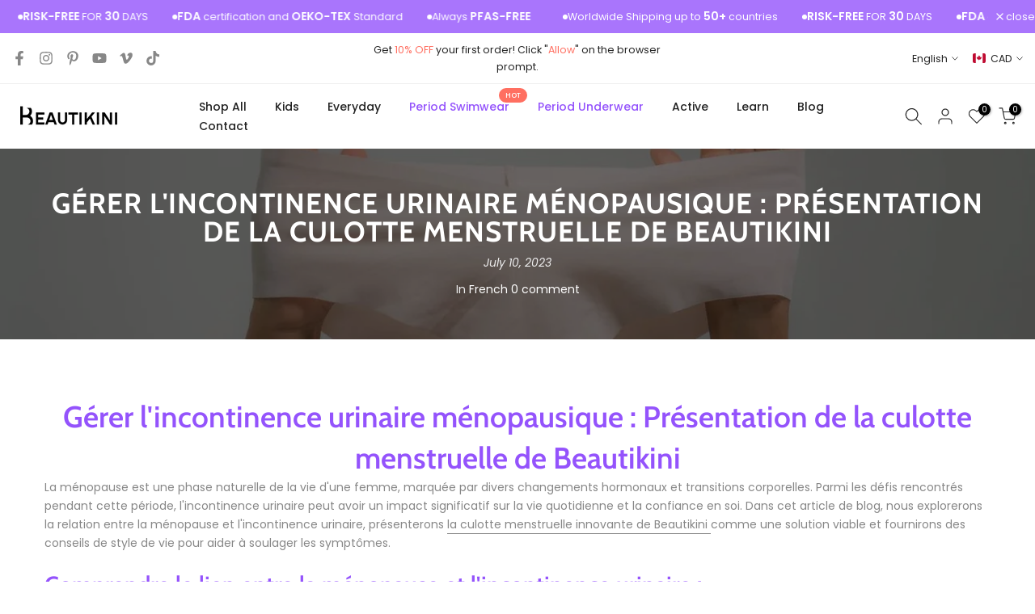

--- FILE ---
content_type: text/html; charset=utf-8
request_url: https://www.beautikini.com/en-ca/products/beautikini-period-swimwear-one-piece-leakproof-menstrual-swimsuit-womens-racerback-training-bathing-suit-for-teens-girls?view=a-configs
body_size: 13831
content:

<div id="theme-configs"><section id="shopify-section-template--19208740602098__main-qv" class="shopify-section t4s-section t4s-section-main t4s-section-main-product t4s_tp_flickity t4s-section-admn-fixed"><link href="//www.beautikini.com/cdn/shop/t/60/assets/pre_flickityt4s.min.css?v=80452565481494416591742605206" rel="stylesheet" type="text/css" media="all" />
  <link href="//www.beautikini.com/cdn/shop/t/60/assets/slider-settings.css?v=46721434436777892401742605206" rel="stylesheet" type="text/css" media="all" />
  <link href="//www.beautikini.com/cdn/shop/t/60/assets/main-product.css?v=58778127646595954411742605206" rel="stylesheet" type="text/css" media="all" />
  <link href="//www.beautikini.com/cdn/shop/t/60/assets/qv-product.css?v=107094605699731225041742605206" rel="stylesheet" type="text/css" media="all" />
  <style>.t4s-drawer[aria-hidden=false] { z-index: 2000; }</style>
  
  <div class="t4s-container- t4s-product-quick-view t4s-product-media__without_thumbnails t4s-product-thumb-size__">
    <div data-product-featured='{"id":"7921356865778", "disableSwatch":false, "media": true,"enableHistoryState": false, "formID": "#product-form-7921356865778template--19208740602098__main-qv", "removeSoldout":false, "changeVariantByImg":false, "isNoPick":false,"hasSoldoutUnavailable":true,"enable_zoom_click_mb":null,"main_click":"null","canMediaGroup":false,"isGrouped":false,"available":true, "customBadge":null, "customBadgeHandle":null,"dateStart":1687279015, "compare_at_price":null,"price":10700, "isPreoder":false, "showFirstMedia":false }' class="t4s-row t4s-row__product is-zoom-type__" data-t4s-zoom-main>
      <div class="t4s-col-md-6 t4s-col-12 t4s-col-item t4s-product__media-wrapper"><link href="//www.beautikini.com/cdn/shop/t/60/assets/slider-settings.css?v=46721434436777892401742605206" rel="stylesheet" type="text/css" media="all" />
            <div class="t4s-row t4s-g-0 t4s-gx-10 t4s-gx-lg-20">
              <div data-product-single-media-group class="t4s-col-12 t4s-col-item">
                <div data-t4s-gallery- data-main-media data-t4s-thumb-true class="t4s-row t4s-g-0 t4s-slide-eff-fade flickityt4s t4s_ratioadapt t4s_position_8 t4s_cover t4s-flicky-slider  t4s-slider-btn-true t4s-slider-btn-style-outline t4s-slider-btn-round t4s-slider-btn-small t4s-slider-btn-cl-dark t4s-slider-btn-vi-always t4s-slider-btn-hidden-mobile-false" data-flickityt4s-js='{"t4sid": "template--19208740602098__main-qv", "status": true, "checkVisibility": false, "cellSelector": "[data-main-slide]:not(.is--media-hide)","isFilter":false,"imagesLoaded": 0,"adaptiveHeight": 1, "contain": 1, "groupCells": "100%", "dragThreshold" : 6, "cellAlign": "left","wrapAround": true,"prevNextButtons": true,"percentPosition": 1,"pageDots": false, "autoPlay" : 0, "pauseAutoPlayOnHover" : true }'><div data-product-single-media-wrapper data-main-slide class="t4s-col-12 t4s-col-item t4s-product__media-item " data-media-id="34780954329330" data-nt-media-id="template--19208740602098__main-qv-34780954329330" data-media-type="image" data-grname="" data-grpvl="">
	<div data-t4s-gallery--open class="t4s_ratio t4s-product__media is-pswp-disable" style="--aspect-ratioapt:1.0;--mw-media:800px">
		<noscript><img src="//www.beautikini.com/cdn/shop/files/b58ce7b99582c961375527c3c6b27ebb_e63a4296-f7ed-4440-997f-a245a9aa5910.png?v=1743502413&amp;width=720" alt="" srcset="//www.beautikini.com/cdn/shop/files/b58ce7b99582c961375527c3c6b27ebb_e63a4296-f7ed-4440-997f-a245a9aa5910.png?v=1743502413&amp;width=288 288w, //www.beautikini.com/cdn/shop/files/b58ce7b99582c961375527c3c6b27ebb_e63a4296-f7ed-4440-997f-a245a9aa5910.png?v=1743502413&amp;width=576 576w" width="720" height="720" loading="lazy" class="t4s-img-noscript" sizes="(min-width: 1500px) 1500px, (min-width: 750px) calc((100vw - 11.5rem) / 2), calc(100vw - 4rem)"></noscript>
	   <img data-master="//www.beautikini.com/cdn/shop/files/b58ce7b99582c961375527c3c6b27ebb_e63a4296-f7ed-4440-997f-a245a9aa5910.png?v=1743502413" class="lazyloadt4s t4s-lz--fadeIn" data-src="//www.beautikini.com/cdn/shop/files/b58ce7b99582c961375527c3c6b27ebb_e63a4296-f7ed-4440-997f-a245a9aa5910.png?v=1743502413&width=1" data-widths="[100,200,400,600,700,800,900,1000,1200,1400,1600]" data-optimumx="2" data-sizes="auto" src="data:image/svg+xml,%3Csvg%20viewBox%3D%220%200%20800%20800%22%20xmlns%3D%22http%3A%2F%2Fwww.w3.org%2F2000%2Fsvg%22%3E%3C%2Fsvg%3E" width="800" height="800" alt="">
	   <span class="lazyloadt4s-loader"></span>
	</div>
</div><div data-product-single-media-wrapper data-main-slide class="t4s-col-12 t4s-col-item t4s-product__media-item " data-media-id="34786944844018" data-nt-media-id="template--19208740602098__main-qv-34786944844018" data-media-type="image" data-grname="" data-grpvl="">
	<div data-t4s-gallery--open class="t4s_ratio t4s-product__media is-pswp-disable" style="--aspect-ratioapt:1.0;--mw-media:800px">
		<noscript><img src="//www.beautikini.com/cdn/shop/files/3_88a7b6bf-06d9-4f4a-a44e-2b8e0cbd44e1.jpg?v=1743502414&amp;width=720" alt="" srcset="//www.beautikini.com/cdn/shop/files/3_88a7b6bf-06d9-4f4a-a44e-2b8e0cbd44e1.jpg?v=1743502414&amp;width=288 288w, //www.beautikini.com/cdn/shop/files/3_88a7b6bf-06d9-4f4a-a44e-2b8e0cbd44e1.jpg?v=1743502414&amp;width=576 576w" width="720" height="720" loading="lazy" class="t4s-img-noscript" sizes="(min-width: 1500px) 1500px, (min-width: 750px) calc((100vw - 11.5rem) / 2), calc(100vw - 4rem)"></noscript>
	   <img data-master="//www.beautikini.com/cdn/shop/files/3_88a7b6bf-06d9-4f4a-a44e-2b8e0cbd44e1.jpg?v=1743502414" class="lazyloadt4s t4s-lz--fadeIn" data-src="//www.beautikini.com/cdn/shop/files/3_88a7b6bf-06d9-4f4a-a44e-2b8e0cbd44e1.jpg?v=1743502414&width=1" data-widths="[100,200,400,600,700,800,900,1000,1200,1400,1600]" data-optimumx="2" data-sizes="auto" src="data:image/svg+xml,%3Csvg%20viewBox%3D%220%200%20800%20800%22%20xmlns%3D%22http%3A%2F%2Fwww.w3.org%2F2000%2Fsvg%22%3E%3C%2Fsvg%3E" width="800" height="800" alt="">
	   <span class="lazyloadt4s-loader"></span>
	</div>
</div><div data-product-single-media-wrapper data-main-slide class="t4s-col-12 t4s-col-item t4s-product__media-item " data-media-id="34786944647410" data-nt-media-id="template--19208740602098__main-qv-34786944647410" data-media-type="image" data-grname="" data-grpvl="">
	<div data-t4s-gallery--open class="t4s_ratio t4s-product__media is-pswp-disable" style="--aspect-ratioapt:1.0;--mw-media:800px">
		<noscript><img src="//www.beautikini.com/cdn/shop/files/2_95e4b335-ffc3-44ce-a4cc-a58c3fcc39ee.jpg?v=1743502415&amp;width=720" alt="" srcset="//www.beautikini.com/cdn/shop/files/2_95e4b335-ffc3-44ce-a4cc-a58c3fcc39ee.jpg?v=1743502415&amp;width=288 288w, //www.beautikini.com/cdn/shop/files/2_95e4b335-ffc3-44ce-a4cc-a58c3fcc39ee.jpg?v=1743502415&amp;width=576 576w" width="720" height="720" loading="lazy" class="t4s-img-noscript" sizes="(min-width: 1500px) 1500px, (min-width: 750px) calc((100vw - 11.5rem) / 2), calc(100vw - 4rem)"></noscript>
	   <img data-master="//www.beautikini.com/cdn/shop/files/2_95e4b335-ffc3-44ce-a4cc-a58c3fcc39ee.jpg?v=1743502415" class="lazyloadt4s t4s-lz--fadeIn" data-src="//www.beautikini.com/cdn/shop/files/2_95e4b335-ffc3-44ce-a4cc-a58c3fcc39ee.jpg?v=1743502415&width=1" data-widths="[100,200,400,600,700,800,900,1000,1200,1400,1600]" data-optimumx="2" data-sizes="auto" src="data:image/svg+xml,%3Csvg%20viewBox%3D%220%200%20800%20800%22%20xmlns%3D%22http%3A%2F%2Fwww.w3.org%2F2000%2Fsvg%22%3E%3C%2Fsvg%3E" width="800" height="800" alt="">
	   <span class="lazyloadt4s-loader"></span>
	</div>
</div><div data-product-single-media-wrapper data-main-slide class="t4s-col-12 t4s-col-item t4s-product__media-item  t4s-product__media-item--variant" data-media-id="34786944352498" data-nt-media-id="template--19208740602098__main-qv-34786944352498" data-media-type="image" data-grname="" data-grpvl="">
	<div data-t4s-gallery--open class="t4s_ratio t4s-product__media is-pswp-disable" style="--aspect-ratioapt:1.0;--mw-media:800px">
		<noscript><img src="//www.beautikini.com/cdn/shop/files/1_72929464-3a6e-42d0-ac2c-79a139703a21.jpg?v=1743502415&amp;width=720" alt="" srcset="//www.beautikini.com/cdn/shop/files/1_72929464-3a6e-42d0-ac2c-79a139703a21.jpg?v=1743502415&amp;width=288 288w, //www.beautikini.com/cdn/shop/files/1_72929464-3a6e-42d0-ac2c-79a139703a21.jpg?v=1743502415&amp;width=576 576w" width="720" height="720" loading="lazy" class="t4s-img-noscript" sizes="(min-width: 1500px) 1500px, (min-width: 750px) calc((100vw - 11.5rem) / 2), calc(100vw - 4rem)"></noscript>
	   <img data-master="//www.beautikini.com/cdn/shop/files/1_72929464-3a6e-42d0-ac2c-79a139703a21.jpg?v=1743502415" class="lazyloadt4s t4s-lz--fadeIn" data-src="//www.beautikini.com/cdn/shop/files/1_72929464-3a6e-42d0-ac2c-79a139703a21.jpg?v=1743502415&width=1" data-widths="[100,200,400,600,700,800,900,1000,1200,1400,1600]" data-optimumx="2" data-sizes="auto" src="data:image/svg+xml,%3Csvg%20viewBox%3D%220%200%20800%20800%22%20xmlns%3D%22http%3A%2F%2Fwww.w3.org%2F2000%2Fsvg%22%3E%3C%2Fsvg%3E" width="800" height="800" alt="">
	   <span class="lazyloadt4s-loader"></span>
	</div>
</div><div data-product-single-media-wrapper data-main-slide class="t4s-col-12 t4s-col-item t4s-product__media-item " data-media-id="34786944909554" data-nt-media-id="template--19208740602098__main-qv-34786944909554" data-media-type="image" data-grname="" data-grpvl="">
	<div data-t4s-gallery--open class="t4s_ratio t4s-product__media is-pswp-disable" style="--aspect-ratioapt:1.0;--mw-media:800px">
		<noscript><img src="//www.beautikini.com/cdn/shop/files/4_e46f8b75-9bab-4583-adf1-0025256186d0.jpg?v=1743502416&amp;width=720" alt="" srcset="//www.beautikini.com/cdn/shop/files/4_e46f8b75-9bab-4583-adf1-0025256186d0.jpg?v=1743502416&amp;width=288 288w, //www.beautikini.com/cdn/shop/files/4_e46f8b75-9bab-4583-adf1-0025256186d0.jpg?v=1743502416&amp;width=576 576w" width="720" height="720" loading="lazy" class="t4s-img-noscript" sizes="(min-width: 1500px) 1500px, (min-width: 750px) calc((100vw - 11.5rem) / 2), calc(100vw - 4rem)"></noscript>
	   <img data-master="//www.beautikini.com/cdn/shop/files/4_e46f8b75-9bab-4583-adf1-0025256186d0.jpg?v=1743502416" class="lazyloadt4s t4s-lz--fadeIn" data-src="//www.beautikini.com/cdn/shop/files/4_e46f8b75-9bab-4583-adf1-0025256186d0.jpg?v=1743502416&width=1" data-widths="[100,200,400,600,700,800,900,1000,1200,1400,1600]" data-optimumx="2" data-sizes="auto" src="data:image/svg+xml,%3Csvg%20viewBox%3D%220%200%20800%20800%22%20xmlns%3D%22http%3A%2F%2Fwww.w3.org%2F2000%2Fsvg%22%3E%3C%2Fsvg%3E" width="800" height="800" alt="">
	   <span class="lazyloadt4s-loader"></span>
	</div>
</div><div data-product-single-media-wrapper data-main-slide class="t4s-col-12 t4s-col-item t4s-product__media-item  t4s-product__media-item--variant" data-media-id="34780959113458" data-nt-media-id="template--19208740602098__main-qv-34780959113458" data-media-type="image" data-grname="" data-grpvl="">
	<div data-t4s-gallery--open class="t4s_ratio t4s-product__media is-pswp-disable" style="--aspect-ratioapt:1.0;--mw-media:800px">
		<noscript><img src="//www.beautikini.com/cdn/shop/files/17_76276cc1-1d06-4cfe-b1aa-758656cee950.jpg?v=1743502417&amp;width=720" alt="" srcset="//www.beautikini.com/cdn/shop/files/17_76276cc1-1d06-4cfe-b1aa-758656cee950.jpg?v=1743502417&amp;width=288 288w, //www.beautikini.com/cdn/shop/files/17_76276cc1-1d06-4cfe-b1aa-758656cee950.jpg?v=1743502417&amp;width=576 576w" width="720" height="720" loading="lazy" class="t4s-img-noscript" sizes="(min-width: 1500px) 1500px, (min-width: 750px) calc((100vw - 11.5rem) / 2), calc(100vw - 4rem)"></noscript>
	   <img data-master="//www.beautikini.com/cdn/shop/files/17_76276cc1-1d06-4cfe-b1aa-758656cee950.jpg?v=1743502417" class="lazyloadt4s t4s-lz--fadeIn" data-src="//www.beautikini.com/cdn/shop/files/17_76276cc1-1d06-4cfe-b1aa-758656cee950.jpg?v=1743502417&width=1" data-widths="[100,200,400,600,700,800,900,1000,1200,1400,1600]" data-optimumx="2" data-sizes="auto" src="data:image/svg+xml,%3Csvg%20viewBox%3D%220%200%20800%20800%22%20xmlns%3D%22http%3A%2F%2Fwww.w3.org%2F2000%2Fsvg%22%3E%3C%2Fsvg%3E" width="800" height="800" alt="">
	   <span class="lazyloadt4s-loader"></span>
	</div>
</div><div data-product-single-media-wrapper data-main-slide class="t4s-col-12 t4s-col-item t4s-product__media-item " data-media-id="34780960522482" data-nt-media-id="template--19208740602098__main-qv-34780960522482" data-media-type="image" data-grname="" data-grpvl="">
	<div data-t4s-gallery--open class="t4s_ratio t4s-product__media is-pswp-disable" style="--aspect-ratioapt:1.0;--mw-media:800px">
		<noscript><img src="//www.beautikini.com/cdn/shop/files/18_dc65d41e-8129-43eb-8581-5811aaaddbe4.jpg?v=1743502418&amp;width=720" alt="" srcset="//www.beautikini.com/cdn/shop/files/18_dc65d41e-8129-43eb-8581-5811aaaddbe4.jpg?v=1743502418&amp;width=288 288w, //www.beautikini.com/cdn/shop/files/18_dc65d41e-8129-43eb-8581-5811aaaddbe4.jpg?v=1743502418&amp;width=576 576w" width="720" height="720" loading="lazy" class="t4s-img-noscript" sizes="(min-width: 1500px) 1500px, (min-width: 750px) calc((100vw - 11.5rem) / 2), calc(100vw - 4rem)"></noscript>
	   <img data-master="//www.beautikini.com/cdn/shop/files/18_dc65d41e-8129-43eb-8581-5811aaaddbe4.jpg?v=1743502418" class="lazyloadt4s t4s-lz--fadeIn" data-src="//www.beautikini.com/cdn/shop/files/18_dc65d41e-8129-43eb-8581-5811aaaddbe4.jpg?v=1743502418&width=1" data-widths="[100,200,400,600,700,800,900,1000,1200,1400,1600]" data-optimumx="2" data-sizes="auto" src="data:image/svg+xml,%3Csvg%20viewBox%3D%220%200%20800%20800%22%20xmlns%3D%22http%3A%2F%2Fwww.w3.org%2F2000%2Fsvg%22%3E%3C%2Fsvg%3E" width="800" height="800" alt="">
	   <span class="lazyloadt4s-loader"></span>
	</div>
</div><div data-product-single-media-wrapper data-main-slide class="t4s-col-12 t4s-col-item t4s-product__media-item " data-media-id="34780959375602" data-nt-media-id="template--19208740602098__main-qv-34780959375602" data-media-type="image" data-grname="" data-grpvl="">
	<div data-t4s-gallery--open class="t4s_ratio t4s-product__media is-pswp-disable" style="--aspect-ratioapt:1.0;--mw-media:800px">
		<noscript><img src="//www.beautikini.com/cdn/shop/files/19_98c1b351-2a97-4770-b45b-5d12f92729c3.jpg?v=1743502419&amp;width=720" alt="" srcset="//www.beautikini.com/cdn/shop/files/19_98c1b351-2a97-4770-b45b-5d12f92729c3.jpg?v=1743502419&amp;width=288 288w, //www.beautikini.com/cdn/shop/files/19_98c1b351-2a97-4770-b45b-5d12f92729c3.jpg?v=1743502419&amp;width=576 576w" width="720" height="720" loading="lazy" class="t4s-img-noscript" sizes="(min-width: 1500px) 1500px, (min-width: 750px) calc((100vw - 11.5rem) / 2), calc(100vw - 4rem)"></noscript>
	   <img data-master="//www.beautikini.com/cdn/shop/files/19_98c1b351-2a97-4770-b45b-5d12f92729c3.jpg?v=1743502419" class="lazyloadt4s t4s-lz--fadeIn" data-src="//www.beautikini.com/cdn/shop/files/19_98c1b351-2a97-4770-b45b-5d12f92729c3.jpg?v=1743502419&width=1" data-widths="[100,200,400,600,700,800,900,1000,1200,1400,1600]" data-optimumx="2" data-sizes="auto" src="data:image/svg+xml,%3Csvg%20viewBox%3D%220%200%20800%20800%22%20xmlns%3D%22http%3A%2F%2Fwww.w3.org%2F2000%2Fsvg%22%3E%3C%2Fsvg%3E" width="800" height="800" alt="">
	   <span class="lazyloadt4s-loader"></span>
	</div>
</div><div data-product-single-media-wrapper data-main-slide class="t4s-col-12 t4s-col-item t4s-product__media-item " data-media-id="34780961014002" data-nt-media-id="template--19208740602098__main-qv-34780961014002" data-media-type="image" data-grname="" data-grpvl="">
	<div data-t4s-gallery--open class="t4s_ratio t4s-product__media is-pswp-disable" style="--aspect-ratioapt:1.0;--mw-media:800px">
		<noscript><img src="//www.beautikini.com/cdn/shop/files/20_605f47e8-2da8-48b1-a5cc-06a8be323d14.jpg?v=1743502420&amp;width=720" alt="" srcset="//www.beautikini.com/cdn/shop/files/20_605f47e8-2da8-48b1-a5cc-06a8be323d14.jpg?v=1743502420&amp;width=288 288w, //www.beautikini.com/cdn/shop/files/20_605f47e8-2da8-48b1-a5cc-06a8be323d14.jpg?v=1743502420&amp;width=576 576w" width="720" height="720" loading="lazy" class="t4s-img-noscript" sizes="(min-width: 1500px) 1500px, (min-width: 750px) calc((100vw - 11.5rem) / 2), calc(100vw - 4rem)"></noscript>
	   <img data-master="//www.beautikini.com/cdn/shop/files/20_605f47e8-2da8-48b1-a5cc-06a8be323d14.jpg?v=1743502420" class="lazyloadt4s t4s-lz--fadeIn" data-src="//www.beautikini.com/cdn/shop/files/20_605f47e8-2da8-48b1-a5cc-06a8be323d14.jpg?v=1743502420&width=1" data-widths="[100,200,400,600,700,800,900,1000,1200,1400,1600]" data-optimumx="2" data-sizes="auto" src="data:image/svg+xml,%3Csvg%20viewBox%3D%220%200%20800%20800%22%20xmlns%3D%22http%3A%2F%2Fwww.w3.org%2F2000%2Fsvg%22%3E%3C%2Fsvg%3E" width="800" height="800" alt="">
	   <span class="lazyloadt4s-loader"></span>
	</div>
</div><div data-product-single-media-wrapper data-main-slide class="t4s-col-12 t4s-col-item t4s-product__media-item  t4s-product__media-item--variant" data-media-id="34780961472754" data-nt-media-id="template--19208740602098__main-qv-34780961472754" data-media-type="image" data-grname="" data-grpvl="">
	<div data-t4s-gallery--open class="t4s_ratio t4s-product__media is-pswp-disable" style="--aspect-ratioapt:1.0;--mw-media:800px">
		<noscript><img src="//www.beautikini.com/cdn/shop/files/21_021ba014-a8b2-44f4-9d2a-6ab3e65ce5f1.jpg?v=1743502423&amp;width=720" alt="" srcset="//www.beautikini.com/cdn/shop/files/21_021ba014-a8b2-44f4-9d2a-6ab3e65ce5f1.jpg?v=1743502423&amp;width=288 288w, //www.beautikini.com/cdn/shop/files/21_021ba014-a8b2-44f4-9d2a-6ab3e65ce5f1.jpg?v=1743502423&amp;width=576 576w" width="720" height="720" loading="lazy" class="t4s-img-noscript" sizes="(min-width: 1500px) 1500px, (min-width: 750px) calc((100vw - 11.5rem) / 2), calc(100vw - 4rem)"></noscript>
	   <img data-master="//www.beautikini.com/cdn/shop/files/21_021ba014-a8b2-44f4-9d2a-6ab3e65ce5f1.jpg?v=1743502423" class="lazyloadt4s t4s-lz--fadeIn" data-src="//www.beautikini.com/cdn/shop/files/21_021ba014-a8b2-44f4-9d2a-6ab3e65ce5f1.jpg?v=1743502423&width=1" data-widths="[100,200,400,600,700,800,900,1000,1200,1400,1600]" data-optimumx="2" data-sizes="auto" src="data:image/svg+xml,%3Csvg%20viewBox%3D%220%200%20800%20800%22%20xmlns%3D%22http%3A%2F%2Fwww.w3.org%2F2000%2Fsvg%22%3E%3C%2Fsvg%3E" width="800" height="800" alt="">
	   <span class="lazyloadt4s-loader"></span>
	</div>
</div><div data-product-single-media-wrapper data-main-slide class="t4s-col-12 t4s-col-item t4s-product__media-item " data-media-id="34780962521330" data-nt-media-id="template--19208740602098__main-qv-34780962521330" data-media-type="image" data-grname="" data-grpvl="">
	<div data-t4s-gallery--open class="t4s_ratio t4s-product__media is-pswp-disable" style="--aspect-ratioapt:1.0;--mw-media:800px">
		<noscript><img src="//www.beautikini.com/cdn/shop/files/22_5c4d75ac-392c-4399-a807-68aaa2bb4cea.jpg?v=1743502424&amp;width=720" alt="" srcset="//www.beautikini.com/cdn/shop/files/22_5c4d75ac-392c-4399-a807-68aaa2bb4cea.jpg?v=1743502424&amp;width=288 288w, //www.beautikini.com/cdn/shop/files/22_5c4d75ac-392c-4399-a807-68aaa2bb4cea.jpg?v=1743502424&amp;width=576 576w" width="720" height="720" loading="lazy" class="t4s-img-noscript" sizes="(min-width: 1500px) 1500px, (min-width: 750px) calc((100vw - 11.5rem) / 2), calc(100vw - 4rem)"></noscript>
	   <img data-master="//www.beautikini.com/cdn/shop/files/22_5c4d75ac-392c-4399-a807-68aaa2bb4cea.jpg?v=1743502424" class="lazyloadt4s t4s-lz--fadeIn" data-src="//www.beautikini.com/cdn/shop/files/22_5c4d75ac-392c-4399-a807-68aaa2bb4cea.jpg?v=1743502424&width=1" data-widths="[100,200,400,600,700,800,900,1000,1200,1400,1600]" data-optimumx="2" data-sizes="auto" src="data:image/svg+xml,%3Csvg%20viewBox%3D%220%200%20800%20800%22%20xmlns%3D%22http%3A%2F%2Fwww.w3.org%2F2000%2Fsvg%22%3E%3C%2Fsvg%3E" width="800" height="800" alt="">
	   <span class="lazyloadt4s-loader"></span>
	</div>
</div><div data-product-single-media-wrapper data-main-slide class="t4s-col-12 t4s-col-item t4s-product__media-item " data-media-id="34780962324722" data-nt-media-id="template--19208740602098__main-qv-34780962324722" data-media-type="image" data-grname="" data-grpvl="">
	<div data-t4s-gallery--open class="t4s_ratio t4s-product__media is-pswp-disable" style="--aspect-ratioapt:1.0;--mw-media:800px">
		<noscript><img src="//www.beautikini.com/cdn/shop/files/23_baabbc26-3582-454b-bf44-4c0dce80efa7.jpg?v=1743502425&amp;width=720" alt="" srcset="//www.beautikini.com/cdn/shop/files/23_baabbc26-3582-454b-bf44-4c0dce80efa7.jpg?v=1743502425&amp;width=288 288w, //www.beautikini.com/cdn/shop/files/23_baabbc26-3582-454b-bf44-4c0dce80efa7.jpg?v=1743502425&amp;width=576 576w" width="720" height="720" loading="lazy" class="t4s-img-noscript" sizes="(min-width: 1500px) 1500px, (min-width: 750px) calc((100vw - 11.5rem) / 2), calc(100vw - 4rem)"></noscript>
	   <img data-master="//www.beautikini.com/cdn/shop/files/23_baabbc26-3582-454b-bf44-4c0dce80efa7.jpg?v=1743502425" class="lazyloadt4s t4s-lz--fadeIn" data-src="//www.beautikini.com/cdn/shop/files/23_baabbc26-3582-454b-bf44-4c0dce80efa7.jpg?v=1743502425&width=1" data-widths="[100,200,400,600,700,800,900,1000,1200,1400,1600]" data-optimumx="2" data-sizes="auto" src="data:image/svg+xml,%3Csvg%20viewBox%3D%220%200%20800%20800%22%20xmlns%3D%22http%3A%2F%2Fwww.w3.org%2F2000%2Fsvg%22%3E%3C%2Fsvg%3E" width="800" height="800" alt="">
	   <span class="lazyloadt4s-loader"></span>
	</div>
</div><div data-product-single-media-wrapper data-main-slide class="t4s-col-12 t4s-col-item t4s-product__media-item " data-media-id="34780962685170" data-nt-media-id="template--19208740602098__main-qv-34780962685170" data-media-type="image" data-grname="" data-grpvl="">
	<div data-t4s-gallery--open class="t4s_ratio t4s-product__media is-pswp-disable" style="--aspect-ratioapt:1.0;--mw-media:800px">
		<noscript><img src="//www.beautikini.com/cdn/shop/files/24_dd5d5a13-c42e-4ea8-afaf-e467b76b90ba.jpg?v=1743502426&amp;width=720" alt="" srcset="//www.beautikini.com/cdn/shop/files/24_dd5d5a13-c42e-4ea8-afaf-e467b76b90ba.jpg?v=1743502426&amp;width=288 288w, //www.beautikini.com/cdn/shop/files/24_dd5d5a13-c42e-4ea8-afaf-e467b76b90ba.jpg?v=1743502426&amp;width=576 576w" width="720" height="720" loading="lazy" class="t4s-img-noscript" sizes="(min-width: 1500px) 1500px, (min-width: 750px) calc((100vw - 11.5rem) / 2), calc(100vw - 4rem)"></noscript>
	   <img data-master="//www.beautikini.com/cdn/shop/files/24_dd5d5a13-c42e-4ea8-afaf-e467b76b90ba.jpg?v=1743502426" class="lazyloadt4s t4s-lz--fadeIn" data-src="//www.beautikini.com/cdn/shop/files/24_dd5d5a13-c42e-4ea8-afaf-e467b76b90ba.jpg?v=1743502426&width=1" data-widths="[100,200,400,600,700,800,900,1000,1200,1400,1600]" data-optimumx="2" data-sizes="auto" src="data:image/svg+xml,%3Csvg%20viewBox%3D%220%200%20800%20800%22%20xmlns%3D%22http%3A%2F%2Fwww.w3.org%2F2000%2Fsvg%22%3E%3C%2Fsvg%3E" width="800" height="800" alt="">
	   <span class="lazyloadt4s-loader"></span>
	</div>
</div><div data-product-single-media-wrapper data-main-slide class="t4s-col-12 t4s-col-item t4s-product__media-item  t4s-product__media-item--variant" data-media-id="34786935636210" data-nt-media-id="template--19208740602098__main-qv-34786935636210" data-media-type="image" data-grname="" data-grpvl="">
	<div data-t4s-gallery--open class="t4s_ratio t4s-product__media is-pswp-disable" style="--aspect-ratioapt:1.0;--mw-media:800px">
		<noscript><img src="//www.beautikini.com/cdn/shop/files/13_01127739-1f3e-49dc-b0c3-123aad21a67c.jpg?v=1743502427&amp;width=720" alt="" srcset="//www.beautikini.com/cdn/shop/files/13_01127739-1f3e-49dc-b0c3-123aad21a67c.jpg?v=1743502427&amp;width=288 288w, //www.beautikini.com/cdn/shop/files/13_01127739-1f3e-49dc-b0c3-123aad21a67c.jpg?v=1743502427&amp;width=576 576w" width="720" height="720" loading="lazy" class="t4s-img-noscript" sizes="(min-width: 1500px) 1500px, (min-width: 750px) calc((100vw - 11.5rem) / 2), calc(100vw - 4rem)"></noscript>
	   <img data-master="//www.beautikini.com/cdn/shop/files/13_01127739-1f3e-49dc-b0c3-123aad21a67c.jpg?v=1743502427" class="lazyloadt4s t4s-lz--fadeIn" data-src="//www.beautikini.com/cdn/shop/files/13_01127739-1f3e-49dc-b0c3-123aad21a67c.jpg?v=1743502427&width=1" data-widths="[100,200,400,600,700,800,900,1000,1200,1400,1600]" data-optimumx="2" data-sizes="auto" src="data:image/svg+xml,%3Csvg%20viewBox%3D%220%200%20800%20800%22%20xmlns%3D%22http%3A%2F%2Fwww.w3.org%2F2000%2Fsvg%22%3E%3C%2Fsvg%3E" width="800" height="800" alt="">
	   <span class="lazyloadt4s-loader"></span>
	</div>
</div><div data-product-single-media-wrapper data-main-slide class="t4s-col-12 t4s-col-item t4s-product__media-item " data-media-id="34786935767282" data-nt-media-id="template--19208740602098__main-qv-34786935767282" data-media-type="image" data-grname="" data-grpvl="">
	<div data-t4s-gallery--open class="t4s_ratio t4s-product__media is-pswp-disable" style="--aspect-ratioapt:1.0;--mw-media:800px">
		<noscript><img src="//www.beautikini.com/cdn/shop/files/14_ce5dcbd5-a546-46cc-91bf-d8835e241c59.jpg?v=1743502427&amp;width=720" alt="" srcset="//www.beautikini.com/cdn/shop/files/14_ce5dcbd5-a546-46cc-91bf-d8835e241c59.jpg?v=1743502427&amp;width=288 288w, //www.beautikini.com/cdn/shop/files/14_ce5dcbd5-a546-46cc-91bf-d8835e241c59.jpg?v=1743502427&amp;width=576 576w" width="720" height="720" loading="lazy" class="t4s-img-noscript" sizes="(min-width: 1500px) 1500px, (min-width: 750px) calc((100vw - 11.5rem) / 2), calc(100vw - 4rem)"></noscript>
	   <img data-master="//www.beautikini.com/cdn/shop/files/14_ce5dcbd5-a546-46cc-91bf-d8835e241c59.jpg?v=1743502427" class="lazyloadt4s t4s-lz--fadeIn" data-src="//www.beautikini.com/cdn/shop/files/14_ce5dcbd5-a546-46cc-91bf-d8835e241c59.jpg?v=1743502427&width=1" data-widths="[100,200,400,600,700,800,900,1000,1200,1400,1600]" data-optimumx="2" data-sizes="auto" src="data:image/svg+xml,%3Csvg%20viewBox%3D%220%200%20800%20800%22%20xmlns%3D%22http%3A%2F%2Fwww.w3.org%2F2000%2Fsvg%22%3E%3C%2Fsvg%3E" width="800" height="800" alt="">
	   <span class="lazyloadt4s-loader"></span>
	</div>
</div><div data-product-single-media-wrapper data-main-slide class="t4s-col-12 t4s-col-item t4s-product__media-item " data-media-id="34786936094962" data-nt-media-id="template--19208740602098__main-qv-34786936094962" data-media-type="image" data-grname="" data-grpvl="">
	<div data-t4s-gallery--open class="t4s_ratio t4s-product__media is-pswp-disable" style="--aspect-ratioapt:1.0;--mw-media:800px">
		<noscript><img src="//www.beautikini.com/cdn/shop/files/15_bef6c443-e462-4a00-bbc0-0eaed9144064.jpg?v=1743502427&amp;width=720" alt="" srcset="//www.beautikini.com/cdn/shop/files/15_bef6c443-e462-4a00-bbc0-0eaed9144064.jpg?v=1743502427&amp;width=288 288w, //www.beautikini.com/cdn/shop/files/15_bef6c443-e462-4a00-bbc0-0eaed9144064.jpg?v=1743502427&amp;width=576 576w" width="720" height="720" loading="lazy" class="t4s-img-noscript" sizes="(min-width: 1500px) 1500px, (min-width: 750px) calc((100vw - 11.5rem) / 2), calc(100vw - 4rem)"></noscript>
	   <img data-master="//www.beautikini.com/cdn/shop/files/15_bef6c443-e462-4a00-bbc0-0eaed9144064.jpg?v=1743502427" class="lazyloadt4s t4s-lz--fadeIn" data-src="//www.beautikini.com/cdn/shop/files/15_bef6c443-e462-4a00-bbc0-0eaed9144064.jpg?v=1743502427&width=1" data-widths="[100,200,400,600,700,800,900,1000,1200,1400,1600]" data-optimumx="2" data-sizes="auto" src="data:image/svg+xml,%3Csvg%20viewBox%3D%220%200%20800%20800%22%20xmlns%3D%22http%3A%2F%2Fwww.w3.org%2F2000%2Fsvg%22%3E%3C%2Fsvg%3E" width="800" height="800" alt="">
	   <span class="lazyloadt4s-loader"></span>
	</div>
</div><div data-product-single-media-wrapper data-main-slide class="t4s-col-12 t4s-col-item t4s-product__media-item " data-media-id="34786936226034" data-nt-media-id="template--19208740602098__main-qv-34786936226034" data-media-type="image" data-grname="" data-grpvl="">
	<div data-t4s-gallery--open class="t4s_ratio t4s-product__media is-pswp-disable" style="--aspect-ratioapt:1.0;--mw-media:800px">
		<noscript><img src="//www.beautikini.com/cdn/shop/files/16_89d033c8-2719-4bb6-b628-45cb8ac22893.jpg?v=1743502428&amp;width=720" alt="" srcset="//www.beautikini.com/cdn/shop/files/16_89d033c8-2719-4bb6-b628-45cb8ac22893.jpg?v=1743502428&amp;width=288 288w, //www.beautikini.com/cdn/shop/files/16_89d033c8-2719-4bb6-b628-45cb8ac22893.jpg?v=1743502428&amp;width=576 576w" width="720" height="720" loading="lazy" class="t4s-img-noscript" sizes="(min-width: 1500px) 1500px, (min-width: 750px) calc((100vw - 11.5rem) / 2), calc(100vw - 4rem)"></noscript>
	   <img data-master="//www.beautikini.com/cdn/shop/files/16_89d033c8-2719-4bb6-b628-45cb8ac22893.jpg?v=1743502428" class="lazyloadt4s t4s-lz--fadeIn" data-src="//www.beautikini.com/cdn/shop/files/16_89d033c8-2719-4bb6-b628-45cb8ac22893.jpg?v=1743502428&width=1" data-widths="[100,200,400,600,700,800,900,1000,1200,1400,1600]" data-optimumx="2" data-sizes="auto" src="data:image/svg+xml,%3Csvg%20viewBox%3D%220%200%20800%20800%22%20xmlns%3D%22http%3A%2F%2Fwww.w3.org%2F2000%2Fsvg%22%3E%3C%2Fsvg%3E" width="800" height="800" alt="">
	   <span class="lazyloadt4s-loader"></span>
	</div>
</div><div data-product-single-media-wrapper data-main-slide class="t4s-col-12 t4s-col-item t4s-product__media-item  t4s-product__media-item--variant" data-media-id="34780981494002" data-nt-media-id="template--19208740602098__main-qv-34780981494002" data-media-type="image" data-grname="" data-grpvl="">
	<div data-t4s-gallery--open class="t4s_ratio t4s-product__media is-pswp-disable" style="--aspect-ratioapt:1.0;--mw-media:800px">
		<noscript><img src="//www.beautikini.com/cdn/shop/files/5_2e3b13b7-4bf0-441d-a756-1a182b1027ae.jpg?v=1743502429&amp;width=720" alt="" srcset="//www.beautikini.com/cdn/shop/files/5_2e3b13b7-4bf0-441d-a756-1a182b1027ae.jpg?v=1743502429&amp;width=288 288w, //www.beautikini.com/cdn/shop/files/5_2e3b13b7-4bf0-441d-a756-1a182b1027ae.jpg?v=1743502429&amp;width=576 576w" width="720" height="720" loading="lazy" class="t4s-img-noscript" sizes="(min-width: 1500px) 1500px, (min-width: 750px) calc((100vw - 11.5rem) / 2), calc(100vw - 4rem)"></noscript>
	   <img data-master="//www.beautikini.com/cdn/shop/files/5_2e3b13b7-4bf0-441d-a756-1a182b1027ae.jpg?v=1743502429" class="lazyloadt4s t4s-lz--fadeIn" data-src="//www.beautikini.com/cdn/shop/files/5_2e3b13b7-4bf0-441d-a756-1a182b1027ae.jpg?v=1743502429&width=1" data-widths="[100,200,400,600,700,800,900,1000,1200,1400,1600]" data-optimumx="2" data-sizes="auto" src="data:image/svg+xml,%3Csvg%20viewBox%3D%220%200%20800%20800%22%20xmlns%3D%22http%3A%2F%2Fwww.w3.org%2F2000%2Fsvg%22%3E%3C%2Fsvg%3E" width="800" height="800" alt="">
	   <span class="lazyloadt4s-loader"></span>
	</div>
</div><div data-product-single-media-wrapper data-main-slide class="t4s-col-12 t4s-col-item t4s-product__media-item " data-media-id="34780981887218" data-nt-media-id="template--19208740602098__main-qv-34780981887218" data-media-type="image" data-grname="" data-grpvl="">
	<div data-t4s-gallery--open class="t4s_ratio t4s-product__media is-pswp-disable" style="--aspect-ratioapt:1.0;--mw-media:800px">
		<noscript><img src="//www.beautikini.com/cdn/shop/files/6_e5b640e2-69b0-493a-9edd-2043d842a307.jpg?v=1743502430&amp;width=720" alt="" srcset="//www.beautikini.com/cdn/shop/files/6_e5b640e2-69b0-493a-9edd-2043d842a307.jpg?v=1743502430&amp;width=288 288w, //www.beautikini.com/cdn/shop/files/6_e5b640e2-69b0-493a-9edd-2043d842a307.jpg?v=1743502430&amp;width=576 576w" width="720" height="720" loading="lazy" class="t4s-img-noscript" sizes="(min-width: 1500px) 1500px, (min-width: 750px) calc((100vw - 11.5rem) / 2), calc(100vw - 4rem)"></noscript>
	   <img data-master="//www.beautikini.com/cdn/shop/files/6_e5b640e2-69b0-493a-9edd-2043d842a307.jpg?v=1743502430" class="lazyloadt4s t4s-lz--fadeIn" data-src="//www.beautikini.com/cdn/shop/files/6_e5b640e2-69b0-493a-9edd-2043d842a307.jpg?v=1743502430&width=1" data-widths="[100,200,400,600,700,800,900,1000,1200,1400,1600]" data-optimumx="2" data-sizes="auto" src="data:image/svg+xml,%3Csvg%20viewBox%3D%220%200%20800%20800%22%20xmlns%3D%22http%3A%2F%2Fwww.w3.org%2F2000%2Fsvg%22%3E%3C%2Fsvg%3E" width="800" height="800" alt="">
	   <span class="lazyloadt4s-loader"></span>
	</div>
</div><div data-product-single-media-wrapper data-main-slide class="t4s-col-12 t4s-col-item t4s-product__media-item " data-media-id="34780981559538" data-nt-media-id="template--19208740602098__main-qv-34780981559538" data-media-type="image" data-grname="" data-grpvl="">
	<div data-t4s-gallery--open class="t4s_ratio t4s-product__media is-pswp-disable" style="--aspect-ratioapt:1.0;--mw-media:800px">
		<noscript><img src="//www.beautikini.com/cdn/shop/files/7_3739d466-951e-473f-8a0b-12c51f1aaec2.jpg?v=1743502431&amp;width=720" alt="" srcset="//www.beautikini.com/cdn/shop/files/7_3739d466-951e-473f-8a0b-12c51f1aaec2.jpg?v=1743502431&amp;width=288 288w, //www.beautikini.com/cdn/shop/files/7_3739d466-951e-473f-8a0b-12c51f1aaec2.jpg?v=1743502431&amp;width=576 576w" width="720" height="720" loading="lazy" class="t4s-img-noscript" sizes="(min-width: 1500px) 1500px, (min-width: 750px) calc((100vw - 11.5rem) / 2), calc(100vw - 4rem)"></noscript>
	   <img data-master="//www.beautikini.com/cdn/shop/files/7_3739d466-951e-473f-8a0b-12c51f1aaec2.jpg?v=1743502431" class="lazyloadt4s t4s-lz--fadeIn" data-src="//www.beautikini.com/cdn/shop/files/7_3739d466-951e-473f-8a0b-12c51f1aaec2.jpg?v=1743502431&width=1" data-widths="[100,200,400,600,700,800,900,1000,1200,1400,1600]" data-optimumx="2" data-sizes="auto" src="data:image/svg+xml,%3Csvg%20viewBox%3D%220%200%20800%20800%22%20xmlns%3D%22http%3A%2F%2Fwww.w3.org%2F2000%2Fsvg%22%3E%3C%2Fsvg%3E" width="800" height="800" alt="">
	   <span class="lazyloadt4s-loader"></span>
	</div>
</div><div data-product-single-media-wrapper data-main-slide class="t4s-col-12 t4s-col-item t4s-product__media-item " data-media-id="34780991291634" data-nt-media-id="template--19208740602098__main-qv-34780991291634" data-media-type="image" data-grname="" data-grpvl="">
	<div data-t4s-gallery--open class="t4s_ratio t4s-product__media is-pswp-disable" style="--aspect-ratioapt:1.0;--mw-media:800px">
		<noscript><img src="//www.beautikini.com/cdn/shop/files/8_54e4f467-7059-4d42-a363-e7fe43a33650.jpg?v=1743502432&amp;width=720" alt="" srcset="//www.beautikini.com/cdn/shop/files/8_54e4f467-7059-4d42-a363-e7fe43a33650.jpg?v=1743502432&amp;width=288 288w, //www.beautikini.com/cdn/shop/files/8_54e4f467-7059-4d42-a363-e7fe43a33650.jpg?v=1743502432&amp;width=576 576w" width="720" height="720" loading="lazy" class="t4s-img-noscript" sizes="(min-width: 1500px) 1500px, (min-width: 750px) calc((100vw - 11.5rem) / 2), calc(100vw - 4rem)"></noscript>
	   <img data-master="//www.beautikini.com/cdn/shop/files/8_54e4f467-7059-4d42-a363-e7fe43a33650.jpg?v=1743502432" class="lazyloadt4s t4s-lz--fadeIn" data-src="//www.beautikini.com/cdn/shop/files/8_54e4f467-7059-4d42-a363-e7fe43a33650.jpg?v=1743502432&width=1" data-widths="[100,200,400,600,700,800,900,1000,1200,1400,1600]" data-optimumx="2" data-sizes="auto" src="data:image/svg+xml,%3Csvg%20viewBox%3D%220%200%20800%20800%22%20xmlns%3D%22http%3A%2F%2Fwww.w3.org%2F2000%2Fsvg%22%3E%3C%2Fsvg%3E" width="800" height="800" alt="">
	   <span class="lazyloadt4s-loader"></span>
	</div>
</div><div data-product-single-media-wrapper data-main-slide class="t4s-col-12 t4s-col-item t4s-product__media-item  t4s-product__media-item--variant" data-media-id="34780983460082" data-nt-media-id="template--19208740602098__main-qv-34780983460082" data-media-type="image" data-grname="" data-grpvl="">
	<div data-t4s-gallery--open class="t4s_ratio t4s-product__media is-pswp-disable" style="--aspect-ratioapt:1.0;--mw-media:800px">
		<noscript><img src="//www.beautikini.com/cdn/shop/files/9_fbd8016e-5f4c-42c7-867e-90675666ebae.jpg?v=1743502433&amp;width=720" alt="" srcset="//www.beautikini.com/cdn/shop/files/9_fbd8016e-5f4c-42c7-867e-90675666ebae.jpg?v=1743502433&amp;width=288 288w, //www.beautikini.com/cdn/shop/files/9_fbd8016e-5f4c-42c7-867e-90675666ebae.jpg?v=1743502433&amp;width=576 576w" width="720" height="720" loading="lazy" class="t4s-img-noscript" sizes="(min-width: 1500px) 1500px, (min-width: 750px) calc((100vw - 11.5rem) / 2), calc(100vw - 4rem)"></noscript>
	   <img data-master="//www.beautikini.com/cdn/shop/files/9_fbd8016e-5f4c-42c7-867e-90675666ebae.jpg?v=1743502433" class="lazyloadt4s t4s-lz--fadeIn" data-src="//www.beautikini.com/cdn/shop/files/9_fbd8016e-5f4c-42c7-867e-90675666ebae.jpg?v=1743502433&width=1" data-widths="[100,200,400,600,700,800,900,1000,1200,1400,1600]" data-optimumx="2" data-sizes="auto" src="data:image/svg+xml,%3Csvg%20viewBox%3D%220%200%20800%20800%22%20xmlns%3D%22http%3A%2F%2Fwww.w3.org%2F2000%2Fsvg%22%3E%3C%2Fsvg%3E" width="800" height="800" alt="">
	   <span class="lazyloadt4s-loader"></span>
	</div>
</div><div data-product-single-media-wrapper data-main-slide class="t4s-col-12 t4s-col-item t4s-product__media-item " data-media-id="34786947629298" data-nt-media-id="template--19208740602098__main-qv-34786947629298" data-media-type="image" data-grname="" data-grpvl="">
	<div data-t4s-gallery--open class="t4s_ratio t4s-product__media is-pswp-disable" style="--aspect-ratioapt:1.0;--mw-media:800px">
		<noscript><img src="//www.beautikini.com/cdn/shop/files/10_d6d9a102-8f3b-4852-adac-155dcf72353d.jpg?v=1743502434&amp;width=720" alt="" srcset="//www.beautikini.com/cdn/shop/files/10_d6d9a102-8f3b-4852-adac-155dcf72353d.jpg?v=1743502434&amp;width=288 288w, //www.beautikini.com/cdn/shop/files/10_d6d9a102-8f3b-4852-adac-155dcf72353d.jpg?v=1743502434&amp;width=576 576w" width="720" height="720" loading="lazy" class="t4s-img-noscript" sizes="(min-width: 1500px) 1500px, (min-width: 750px) calc((100vw - 11.5rem) / 2), calc(100vw - 4rem)"></noscript>
	   <img data-master="//www.beautikini.com/cdn/shop/files/10_d6d9a102-8f3b-4852-adac-155dcf72353d.jpg?v=1743502434" class="lazyloadt4s t4s-lz--fadeIn" data-src="//www.beautikini.com/cdn/shop/files/10_d6d9a102-8f3b-4852-adac-155dcf72353d.jpg?v=1743502434&width=1" data-widths="[100,200,400,600,700,800,900,1000,1200,1400,1600]" data-optimumx="2" data-sizes="auto" src="data:image/svg+xml,%3Csvg%20viewBox%3D%220%200%20800%20800%22%20xmlns%3D%22http%3A%2F%2Fwww.w3.org%2F2000%2Fsvg%22%3E%3C%2Fsvg%3E" width="800" height="800" alt="">
	   <span class="lazyloadt4s-loader"></span>
	</div>
</div><div data-product-single-media-wrapper data-main-slide class="t4s-col-12 t4s-col-item t4s-product__media-item " data-media-id="34780983591154" data-nt-media-id="template--19208740602098__main-qv-34780983591154" data-media-type="image" data-grname="" data-grpvl="">
	<div data-t4s-gallery--open class="t4s_ratio t4s-product__media is-pswp-disable" style="--aspect-ratioapt:1.0;--mw-media:800px">
		<noscript><img src="//www.beautikini.com/cdn/shop/files/11_76af7a8c-42cb-4d0d-a3b3-7979e4a10803.jpg?v=1743502435&amp;width=720" alt="" srcset="//www.beautikini.com/cdn/shop/files/11_76af7a8c-42cb-4d0d-a3b3-7979e4a10803.jpg?v=1743502435&amp;width=288 288w, //www.beautikini.com/cdn/shop/files/11_76af7a8c-42cb-4d0d-a3b3-7979e4a10803.jpg?v=1743502435&amp;width=576 576w" width="720" height="720" loading="lazy" class="t4s-img-noscript" sizes="(min-width: 1500px) 1500px, (min-width: 750px) calc((100vw - 11.5rem) / 2), calc(100vw - 4rem)"></noscript>
	   <img data-master="//www.beautikini.com/cdn/shop/files/11_76af7a8c-42cb-4d0d-a3b3-7979e4a10803.jpg?v=1743502435" class="lazyloadt4s t4s-lz--fadeIn" data-src="//www.beautikini.com/cdn/shop/files/11_76af7a8c-42cb-4d0d-a3b3-7979e4a10803.jpg?v=1743502435&width=1" data-widths="[100,200,400,600,700,800,900,1000,1200,1400,1600]" data-optimumx="2" data-sizes="auto" src="data:image/svg+xml,%3Csvg%20viewBox%3D%220%200%20800%20800%22%20xmlns%3D%22http%3A%2F%2Fwww.w3.org%2F2000%2Fsvg%22%3E%3C%2Fsvg%3E" width="800" height="800" alt="">
	   <span class="lazyloadt4s-loader"></span>
	</div>
</div><div data-product-single-media-wrapper data-main-slide class="t4s-col-12 t4s-col-item t4s-product__media-item " data-media-id="34780991357170" data-nt-media-id="template--19208740602098__main-qv-34780991357170" data-media-type="image" data-grname="" data-grpvl="">
	<div data-t4s-gallery--open class="t4s_ratio t4s-product__media is-pswp-disable" style="--aspect-ratioapt:1.0;--mw-media:800px">
		<noscript><img src="//www.beautikini.com/cdn/shop/files/12_10177f76-415f-4d64-9883-d3a915047e82.jpg?v=1743502436&amp;width=720" alt="" srcset="//www.beautikini.com/cdn/shop/files/12_10177f76-415f-4d64-9883-d3a915047e82.jpg?v=1743502436&amp;width=288 288w, //www.beautikini.com/cdn/shop/files/12_10177f76-415f-4d64-9883-d3a915047e82.jpg?v=1743502436&amp;width=576 576w" width="720" height="720" loading="lazy" class="t4s-img-noscript" sizes="(min-width: 1500px) 1500px, (min-width: 750px) calc((100vw - 11.5rem) / 2), calc(100vw - 4rem)"></noscript>
	   <img data-master="//www.beautikini.com/cdn/shop/files/12_10177f76-415f-4d64-9883-d3a915047e82.jpg?v=1743502436" class="lazyloadt4s t4s-lz--fadeIn" data-src="//www.beautikini.com/cdn/shop/files/12_10177f76-415f-4d64-9883-d3a915047e82.jpg?v=1743502436&width=1" data-widths="[100,200,400,600,700,800,900,1000,1200,1400,1600]" data-optimumx="2" data-sizes="auto" src="data:image/svg+xml,%3Csvg%20viewBox%3D%220%200%20800%20800%22%20xmlns%3D%22http%3A%2F%2Fwww.w3.org%2F2000%2Fsvg%22%3E%3C%2Fsvg%3E" width="800" height="800" alt="">
	   <span class="lazyloadt4s-loader"></span>
	</div>
</div><div data-product-single-media-wrapper data-main-slide class="t4s-col-12 t4s-col-item t4s-product__media-item  t4s-product__media-item--variant" data-media-id="38842015514866" data-nt-media-id="template--19208740602098__main-qv-38842015514866" data-media-type="image" data-grname="" data-grpvl="">
	<div data-t4s-gallery--open class="t4s_ratio t4s-product__media is-pswp-disable" style="--aspect-ratioapt:1.0;--mw-media:3840px">
		<noscript><img src="//www.beautikini.com/cdn/shop/files/ComfyUI_00249.png?v=1763948655&amp;width=720" alt="" srcset="//www.beautikini.com/cdn/shop/files/ComfyUI_00249.png?v=1763948655&amp;width=288 288w, //www.beautikini.com/cdn/shop/files/ComfyUI_00249.png?v=1763948655&amp;width=576 576w" width="720" height="720" loading="lazy" class="t4s-img-noscript" sizes="(min-width: 1500px) 1500px, (min-width: 750px) calc((100vw - 11.5rem) / 2), calc(100vw - 4rem)"></noscript>
	   <img data-master="//www.beautikini.com/cdn/shop/files/ComfyUI_00249.png?v=1763948655" class="lazyloadt4s t4s-lz--fadeIn" data-src="//www.beautikini.com/cdn/shop/files/ComfyUI_00249.png?v=1763948655&width=1" data-widths="[100,200,400,600,700,800,900,1000,1200,1400,1600]" data-optimumx="2" data-sizes="auto" src="data:image/svg+xml,%3Csvg%20viewBox%3D%220%200%203840%203840%22%20xmlns%3D%22http%3A%2F%2Fwww.w3.org%2F2000%2Fsvg%22%3E%3C%2Fsvg%3E" width="3840" height="3840" alt="">
	   <span class="lazyloadt4s-loader"></span>
	</div>
</div><div data-product-single-media-wrapper data-main-slide class="t4s-col-12 t4s-col-item t4s-product__media-item  t4s-product__media-item--variant" data-media-id="38841953353970" data-nt-media-id="template--19208740602098__main-qv-38841953353970" data-media-type="image" data-grname="" data-grpvl="">
	<div data-t4s-gallery--open class="t4s_ratio t4s-product__media is-pswp-disable" style="--aspect-ratioapt:1.0;--mw-media:2048px">
		<noscript><img src="//www.beautikini.com/cdn/shop/files/download_1.png?v=1763948552&amp;width=720" alt="" srcset="//www.beautikini.com/cdn/shop/files/download_1.png?v=1763948552&amp;width=288 288w, //www.beautikini.com/cdn/shop/files/download_1.png?v=1763948552&amp;width=576 576w" width="720" height="720" loading="lazy" class="t4s-img-noscript" sizes="(min-width: 1500px) 1500px, (min-width: 750px) calc((100vw - 11.5rem) / 2), calc(100vw - 4rem)"></noscript>
	   <img data-master="//www.beautikini.com/cdn/shop/files/download_1.png?v=1763948552" class="lazyloadt4s t4s-lz--fadeIn" data-src="//www.beautikini.com/cdn/shop/files/download_1.png?v=1763948552&width=1" data-widths="[100,200,400,600,700,800,900,1000,1200,1400,1600]" data-optimumx="2" data-sizes="auto" src="data:image/svg+xml,%3Csvg%20viewBox%3D%220%200%202048%202048%22%20xmlns%3D%22http%3A%2F%2Fwww.w3.org%2F2000%2Fsvg%22%3E%3C%2Fsvg%3E" width="2048" height="2048" alt="">
	   <span class="lazyloadt4s-loader"></span>
	</div>
</div><div data-product-single-media-wrapper data-main-slide class="t4s-col-12 t4s-col-item t4s-product__media-item  t4s-product__media-item--variant" data-media-id="38842092880114" data-nt-media-id="template--19208740602098__main-qv-38842092880114" data-media-type="image" data-grname="" data-grpvl="">
	<div data-t4s-gallery--open class="t4s_ratio t4s-product__media is-pswp-disable" style="--aspect-ratioapt:1.0;--mw-media:3840px">
		<noscript><img src="//www.beautikini.com/cdn/shop/files/ComfyUI_00252.png?v=1763948787&amp;width=720" alt="" srcset="//www.beautikini.com/cdn/shop/files/ComfyUI_00252.png?v=1763948787&amp;width=288 288w, //www.beautikini.com/cdn/shop/files/ComfyUI_00252.png?v=1763948787&amp;width=576 576w" width="720" height="720" loading="lazy" class="t4s-img-noscript" sizes="(min-width: 1500px) 1500px, (min-width: 750px) calc((100vw - 11.5rem) / 2), calc(100vw - 4rem)"></noscript>
	   <img data-master="//www.beautikini.com/cdn/shop/files/ComfyUI_00252.png?v=1763948787" class="lazyloadt4s t4s-lz--fadeIn" data-src="//www.beautikini.com/cdn/shop/files/ComfyUI_00252.png?v=1763948787&width=1" data-widths="[100,200,400,600,700,800,900,1000,1200,1400,1600]" data-optimumx="2" data-sizes="auto" src="data:image/svg+xml,%3Csvg%20viewBox%3D%220%200%203840%203840%22%20xmlns%3D%22http%3A%2F%2Fwww.w3.org%2F2000%2Fsvg%22%3E%3C%2Fsvg%3E" width="3840" height="3840" alt="">
	   <span class="lazyloadt4s-loader"></span>
	</div>
</div><div data-product-single-media-wrapper data-main-slide class="t4s-col-12 t4s-col-item t4s-product__media-item  t4s-product__media-item--variant" data-media-id="38842141180146" data-nt-media-id="template--19208740602098__main-qv-38842141180146" data-media-type="image" data-grname="" data-grpvl="">
	<div data-t4s-gallery--open class="t4s_ratio t4s-product__media is-pswp-disable" style="--aspect-ratioapt:1.0;--mw-media:3840px">
		<noscript><img src="//www.beautikini.com/cdn/shop/files/ComfyUI_00251.png?v=1763948880&amp;width=720" alt="" srcset="//www.beautikini.com/cdn/shop/files/ComfyUI_00251.png?v=1763948880&amp;width=288 288w, //www.beautikini.com/cdn/shop/files/ComfyUI_00251.png?v=1763948880&amp;width=576 576w" width="720" height="720" loading="lazy" class="t4s-img-noscript" sizes="(min-width: 1500px) 1500px, (min-width: 750px) calc((100vw - 11.5rem) / 2), calc(100vw - 4rem)"></noscript>
	   <img data-master="//www.beautikini.com/cdn/shop/files/ComfyUI_00251.png?v=1763948880" class="lazyloadt4s t4s-lz--fadeIn" data-src="//www.beautikini.com/cdn/shop/files/ComfyUI_00251.png?v=1763948880&width=1" data-widths="[100,200,400,600,700,800,900,1000,1200,1400,1600]" data-optimumx="2" data-sizes="auto" src="data:image/svg+xml,%3Csvg%20viewBox%3D%220%200%203840%203840%22%20xmlns%3D%22http%3A%2F%2Fwww.w3.org%2F2000%2Fsvg%22%3E%3C%2Fsvg%3E" width="3840" height="3840" alt="">
	   <span class="lazyloadt4s-loader"></span>
	</div>
</div><div data-product-single-media-wrapper data-main-slide class="t4s-col-12 t4s-col-item t4s-product__media-item  t4s-product__media-item--variant" data-media-id="38842151993586" data-nt-media-id="template--19208740602098__main-qv-38842151993586" data-media-type="image" data-grname="" data-grpvl="">
	<div data-t4s-gallery--open class="t4s_ratio t4s-product__media is-pswp-disable" style="--aspect-ratioapt:1.0;--mw-media:3840px">
		<noscript><img src="//www.beautikini.com/cdn/shop/files/ComfyUI_00250.png?v=1763948983&amp;width=720" alt="" srcset="//www.beautikini.com/cdn/shop/files/ComfyUI_00250.png?v=1763948983&amp;width=288 288w, //www.beautikini.com/cdn/shop/files/ComfyUI_00250.png?v=1763948983&amp;width=576 576w" width="720" height="720" loading="lazy" class="t4s-img-noscript" sizes="(min-width: 1500px) 1500px, (min-width: 750px) calc((100vw - 11.5rem) / 2), calc(100vw - 4rem)"></noscript>
	   <img data-master="//www.beautikini.com/cdn/shop/files/ComfyUI_00250.png?v=1763948983" class="lazyloadt4s t4s-lz--fadeIn" data-src="//www.beautikini.com/cdn/shop/files/ComfyUI_00250.png?v=1763948983&width=1" data-widths="[100,200,400,600,700,800,900,1000,1200,1400,1600]" data-optimumx="2" data-sizes="auto" src="data:image/svg+xml,%3Csvg%20viewBox%3D%220%200%203840%203840%22%20xmlns%3D%22http%3A%2F%2Fwww.w3.org%2F2000%2Fsvg%22%3E%3C%2Fsvg%3E" width="3840" height="3840" alt="">
	   <span class="lazyloadt4s-loader"></span>
	</div>
</div><div data-product-single-media-wrapper data-main-slide class="t4s-col-12 t4s-col-item t4s-product__media-item  t4s-product__media-item--variant" data-media-id="38842225885426" data-nt-media-id="template--19208740602098__main-qv-38842225885426" data-media-type="image" data-grname="" data-grpvl="">
	<div data-t4s-gallery--open class="t4s_ratio t4s-product__media is-pswp-disable" style="--aspect-ratioapt:1.0;--mw-media:3840px">
		<noscript><img src="//www.beautikini.com/cdn/shop/files/ComfyUI_00253.png?v=1763949139&amp;width=720" alt="" srcset="//www.beautikini.com/cdn/shop/files/ComfyUI_00253.png?v=1763949139&amp;width=288 288w, //www.beautikini.com/cdn/shop/files/ComfyUI_00253.png?v=1763949139&amp;width=576 576w" width="720" height="720" loading="lazy" class="t4s-img-noscript" sizes="(min-width: 1500px) 1500px, (min-width: 750px) calc((100vw - 11.5rem) / 2), calc(100vw - 4rem)"></noscript>
	   <img data-master="//www.beautikini.com/cdn/shop/files/ComfyUI_00253.png?v=1763949139" class="lazyloadt4s t4s-lz--fadeIn" data-src="//www.beautikini.com/cdn/shop/files/ComfyUI_00253.png?v=1763949139&width=1" data-widths="[100,200,400,600,700,800,900,1000,1200,1400,1600]" data-optimumx="2" data-sizes="auto" src="data:image/svg+xml,%3Csvg%20viewBox%3D%220%200%203840%203840%22%20xmlns%3D%22http%3A%2F%2Fwww.w3.org%2F2000%2Fsvg%22%3E%3C%2Fsvg%3E" width="3840" height="3840" alt="">
	   <span class="lazyloadt4s-loader"></span>
	</div>
</div><div data-product-single-media-wrapper data-main-slide class="t4s-col-12 t4s-col-item t4s-product__media-item  t4s-product__media-item--variant" data-media-id="38842254917874" data-nt-media-id="template--19208740602098__main-qv-38842254917874" data-media-type="image" data-grname="" data-grpvl="">
	<div data-t4s-gallery--open class="t4s_ratio t4s-product__media is-pswp-disable" style="--aspect-ratioapt:1.0;--mw-media:3840px">
		<noscript><img src="//www.beautikini.com/cdn/shop/files/ComfyUI_00254.png?v=1763949175&amp;width=720" alt="" srcset="//www.beautikini.com/cdn/shop/files/ComfyUI_00254.png?v=1763949175&amp;width=288 288w, //www.beautikini.com/cdn/shop/files/ComfyUI_00254.png?v=1763949175&amp;width=576 576w" width="720" height="720" loading="lazy" class="t4s-img-noscript" sizes="(min-width: 1500px) 1500px, (min-width: 750px) calc((100vw - 11.5rem) / 2), calc(100vw - 4rem)"></noscript>
	   <img data-master="//www.beautikini.com/cdn/shop/files/ComfyUI_00254.png?v=1763949175" class="lazyloadt4s t4s-lz--fadeIn" data-src="//www.beautikini.com/cdn/shop/files/ComfyUI_00254.png?v=1763949175&width=1" data-widths="[100,200,400,600,700,800,900,1000,1200,1400,1600]" data-optimumx="2" data-sizes="auto" src="data:image/svg+xml,%3Csvg%20viewBox%3D%220%200%203840%203840%22%20xmlns%3D%22http%3A%2F%2Fwww.w3.org%2F2000%2Fsvg%22%3E%3C%2Fsvg%3E" width="3840" height="3840" alt="">
	   <span class="lazyloadt4s-loader"></span>
	</div>
</div></div>
                <div data-product-single-badge data-sort="sale,new,soldout,preOrder,custom" class="t4s-single-product-badge lazyloadt4s t4s-pa t4s-pe-none t4s-op-0" data-rendert4s="css://www.beautikini.com/cdn/shop/t/60/assets/single-pr-badge.css?v=152338222417729493651742605206"></div>
              </div></div></div>
      <div data-t4s-zoom-info class="t4s-col-md-6 t4s-col-12 t4s-col-item t4s-product__info-wrapper t4s-pr">
        <div id="product-zoom-template--19208740602098__main-qv" class="t4s-product__zoom-wrapper"></div>
        <div id="ProductInfo-template--template--19208740602098__main-qv__main" data-t4s-scroll-me class="t4s-product__info-container t4s-op-0 t4s-current-scrollbar"><h1 class="t4s-product__title" style="--title-family:var(--font-family-1);--title-style:none;--title-size:16px;--title-weight:600;--title-line-height:1;--title-spacing:0px;--title-color:#222222;--title-color-hover:#56cfe1;" ><a href="/en-ca/products/beautikini-period-swimwear-one-piece-leakproof-menstrual-swimsuit-womens-racerback-training-bathing-suit-for-teens-girls">Beautikini One Piece Period Swimwear for Teens Girls</a></h1><div class="t4s-product__price-review" style="--price-size:22px;--price-weight:400;--price-color:#696969;--price-sale-color:#ec0101;">
<div class="t4s-product-price"data-pr-price data-product-price data-saletype="0" >$107.00
</div><a href="#t4s-tab-reviewtemplate--19208740602098__main-qv" class="t4s-product__review t4s-d-inline-block"><div class="t4s-pr_rating t4s-review_pr_other"></div></a></div><div class="t4s-product__policies t4s-rte" data-product-policies><a href="/en-ca/policies/shipping-policy">Shipping</a> calculated at checkout.
</div><style>
                  t4s-product-description{
                    padding-bottom: 10px;
                  }
                  t4s-product-description.is--less .t4s-rl-text{
                    display: block;
                  }
                  t4s-product-description.is--less .t4s-rm-text{
                    display: none;
                  }
                  t4s-product-description .t4s-product__description::after{
                    position: absolute;
                    content:"";
                    left:0;
                    right: 0;
                    bottom:0;
                    height: 20px;
                    background: linear-gradient(to top , rgba(255,255,255,0.5) 60%, transparent 100%);
                    transition: .3s linear;
                    pointer-events: none;
                  }
                  t4s-product-description.is--less .t4s-product__description::after{
                    opacity:0;
                  }
                  t4s-product-description [data-lm-content]{
                    max-height: var(--m-h);
                    overflow:hidden;
                    transition: .3s linear;
                  }
                  t4s-product-description button.is--show{
                    display: block
                  }
                  t4s-product-description .t4s-hidden{
                    display: none;
                  }
                  t4s-product-description button{
                    position: absolute;
                    left:50%;
                    right:0;
                    bottom: 0;
                    transform: translateX(-50%) translateY(50%);
                    width: fit-content;
                  }
                </style><div class="t4s-product-info__item t4s-product__description">
                      <div class="t4s-rte">
                        <p>Go kalles this summer with this vintage navy and white striped v-neck t-shirt from the Nike. Perfect for pairing with denim and white kicks for a stylish kalles vibe.</p>
                      </div>
                    </div><script>
                  if (!customElements.get('t4s-product-description')) {
                    class ProductDescription extends HTMLElement{
                      constructor(){
                        super();
                        this.lm_btn = this.querySelector('.t4s-pr-des-rm');
                        this.content = this.querySelector('[data-lm-content]');
                        this.m_h_content = parseInt(this.getAttribute('data-height'));


                        if(!this.lm_btn || !this.content || this.m_h_content < 0 ) return;
                        setTimeout(() => {
                          // console.dir(this.content.scrollHeight);
                          this.lm_btn.classList.toggle('is--show', parseInt(this.content.scrollHeight) > this.m_h_content);
                        },500)
                        this.lm_btn.addEventListener('click',()=>{
                          this.classList.contains('is--less') ? this.content.style.setProperty('--m-h', `${this.m_h_content}px`) : this.content.style.setProperty('--m-h', `${this.content.scrollHeight}px`)
                          this.classList.toggle('is--less');
                        })
                      }
                    }
                    customElements.define('t4s-product-description',ProductDescription);
                  }
                </script><div class="t4s-product-form__variants is-no-pick__false is-payment-btn-true t4s-payment-button t4s-btn-color-dark  is-remove-soldout-false is-btn-full-width__false is-btn-atc-txt-3 is-btn-ck-txt-3 is--fist-ratio-false" style=" --wishlist-color: #222222;--wishlist-hover-color: #56cfe1;--wishlist-active-color: #e81e1e;--compare-color: #222222;--compare-hover-color: #56cfe1;--compare-active-color: #222222;" >
  <div data-callBackVariant id="t4s-callBackVariantproduct-form-7921356865778template--19208740602098__main-qv"><form method="post" action="/en-ca/cart/add" id="product-form-7921356865778template--19208740602098__main-qv" accept-charset="UTF-8" class="t4s-form__product has--form__swatch is--atc-sticky" enctype="multipart/form-data" data-productid="7921356865778" novalidate="novalidate" data-type="add-to-cart-form" data-disable-swatch="false"><input type="hidden" name="form_type" value="product" /><input type="hidden" name="utf8" value="✓" /><link href="//www.beautikini.com/cdn/shop/t/60/assets/swatch.css?v=96909906755977331021742605206" rel="stylesheet" type="text/css" media="all" />
        <select name="id" id="product-select-7921356865778template--19208740602098__main-qv" class="t4s-product__select t4s-d-none"><option value="44875018240242" data-mdid="34786944352498" data-incoming="false" data-inventoryQuantity="800" data-inventoryPolicy="continue" data-nextIncomingDate="" selected="selected">Black Blue / XXS</option><option value="44553642541298" data-mdid="34786944352498" data-incoming="false" data-inventoryQuantity="800" data-inventoryPolicy="continue" data-nextIncomingDate="">Black Blue / XS</option><option value="44553642574066" data-mdid="34786944352498" data-incoming="false" data-inventoryQuantity="799" data-inventoryPolicy="continue" data-nextIncomingDate="">Black Blue / S</option><option value="44553642606834" data-mdid="34786944352498" data-incoming="false" data-inventoryQuantity="797" data-inventoryPolicy="continue" data-nextIncomingDate="">Black Blue / M</option><option value="44874936156402" data-mdid="34786944352498" data-incoming="false" data-inventoryQuantity="799" data-inventoryPolicy="continue" data-nextIncomingDate="">Black Blue / L</option><option value="44874936189170" data-mdid="34786944352498" data-incoming="false" data-inventoryQuantity="800" data-inventoryPolicy="continue" data-nextIncomingDate="">Black Blue / XL</option><option value="44875018273010" data-mdid="34780959113458" data-incoming="false" data-inventoryQuantity="798" data-inventoryPolicy="continue" data-nextIncomingDate="">Black Purple / XXS</option><option value="44553642672370" data-mdid="34780959113458" data-incoming="false" data-inventoryQuantity="788" data-inventoryPolicy="continue" data-nextIncomingDate="">Black Purple / XS</option><option value="44553642705138" data-mdid="34780959113458" data-incoming="false" data-inventoryQuantity="790" data-inventoryPolicy="continue" data-nextIncomingDate="">Black Purple / S</option><option value="44553642737906" data-mdid="34780959113458" data-incoming="false" data-inventoryQuantity="794" data-inventoryPolicy="continue" data-nextIncomingDate="">Black Purple / M</option><option value="44874936221938" data-mdid="34780959113458" data-incoming="false" data-inventoryQuantity="796" data-inventoryPolicy="continue" data-nextIncomingDate="">Black Purple / L</option><option value="44874936254706" data-mdid="34780959113458" data-incoming="false" data-inventoryQuantity="800" data-inventoryPolicy="continue" data-nextIncomingDate="">Black Purple / XL</option><option value="45334822289650" data-mdid="34780961472754" data-incoming="false" data-inventoryQuantity="999" data-inventoryPolicy="continue" data-nextIncomingDate="">Brilliant Green_Amazon Green / XS</option><option value="45334822322418" data-mdid="34780961472754" data-incoming="false" data-inventoryQuantity="999" data-inventoryPolicy="continue" data-nextIncomingDate="">Brilliant Green_Amazon Green / S</option><option value="45334822355186" data-mdid="34780961472754" data-incoming="false" data-inventoryQuantity="998" data-inventoryPolicy="continue" data-nextIncomingDate="">Brilliant Green_Amazon Green / M</option><option value="45334822387954" data-mdid="34786935636210" data-incoming="false" data-inventoryQuantity="999" data-inventoryPolicy="continue" data-nextIncomingDate="">Cayenne_Bittersweet / XS</option><option value="45334822420722" data-mdid="34786935636210" data-incoming="false" data-inventoryQuantity="999" data-inventoryPolicy="continue" data-nextIncomingDate="">Cayenne_Bittersweet / S</option><option value="45334822453490" data-mdid="34786935636210" data-incoming="false" data-inventoryQuantity="999" data-inventoryPolicy="continue" data-nextIncomingDate="">Cayenne_Bittersweet / M</option><option value="45334822486258" data-mdid="34780981494002" data-incoming="false" data-inventoryQuantity="999" data-inventoryPolicy="continue" data-nextIncomingDate="">Cyber Yellow_Orange / XS</option><option value="45334822519026" data-mdid="34780981494002" data-incoming="false" data-inventoryQuantity="999" data-inventoryPolicy="continue" data-nextIncomingDate="">Cyber Yellow_Orange / S</option><option value="45334822551794" data-mdid="34780981494002" data-incoming="false" data-inventoryQuantity="999" data-inventoryPolicy="continue" data-nextIncomingDate="">Cyber Yellow_Orange / M</option><option value="45334822584562" data-mdid="34780983460082" data-incoming="false" data-inventoryQuantity="999" data-inventoryPolicy="continue" data-nextIncomingDate="">Fog Blue_Royal Blue / XS</option><option value="45334822617330" data-mdid="34780983460082" data-incoming="false" data-inventoryQuantity="999" data-inventoryPolicy="continue" data-nextIncomingDate="">Fog Blue_Royal Blue / S</option><option value="45334822650098" data-mdid="34780983460082" data-incoming="false" data-inventoryQuantity="997" data-inventoryPolicy="continue" data-nextIncomingDate="">Fog Blue_Royal Blue / M</option><option value="48108124635378" data-mdid="38842015514866" data-incoming="false" data-inventoryQuantity="999" data-inventoryPolicy="continue" data-nextIncomingDate="">Black_Color Print / XXS</option><option value="48108124668146" data-mdid="38842015514866" data-incoming="false" data-inventoryQuantity="999" data-inventoryPolicy="continue" data-nextIncomingDate="">Black_Color Print / XS</option><option value="48108124700914" data-mdid="38842015514866" data-incoming="false" data-inventoryQuantity="999" data-inventoryPolicy="continue" data-nextIncomingDate="">Black_Color Print / S</option><option value="48108124733682" data-mdid="38842015514866" data-incoming="false" data-inventoryQuantity="999" data-inventoryPolicy="continue" data-nextIncomingDate="">Black_Color Print / M</option><option value="48108124766450" data-mdid="38842015514866" data-incoming="false" data-inventoryQuantity="999" data-inventoryPolicy="continue" data-nextIncomingDate="">Black_Color Print / L</option><option value="48108124799218" data-mdid="38842015514866" data-incoming="false" data-inventoryQuantity="999" data-inventoryPolicy="continue" data-nextIncomingDate="">Black_Color Print / XL</option><option value="48108124831986" data-mdid="38841953353970" data-incoming="false" data-inventoryQuantity="999" data-inventoryPolicy="continue" data-nextIncomingDate="">Black_Striped Print / XXS</option><option value="48108124864754" data-mdid="38841953353970" data-incoming="false" data-inventoryQuantity="999" data-inventoryPolicy="continue" data-nextIncomingDate="">Black_Striped Print / XS</option><option value="48108124897522" data-mdid="38841953353970" data-incoming="false" data-inventoryQuantity="999" data-inventoryPolicy="continue" data-nextIncomingDate="">Black_Striped Print / S</option><option value="48108124930290" data-mdid="38841953353970" data-incoming="false" data-inventoryQuantity="999" data-inventoryPolicy="continue" data-nextIncomingDate="">Black_Striped Print / M</option><option value="48108124963058" data-mdid="38841953353970" data-incoming="false" data-inventoryQuantity="999" data-inventoryPolicy="continue" data-nextIncomingDate="">Black_Striped Print / L</option><option value="48108124995826" data-mdid="38841953353970" data-incoming="false" data-inventoryQuantity="999" data-inventoryPolicy="continue" data-nextIncomingDate="">Black_Striped Print / XL</option><option value="48108125028594" data-mdid="38842092880114" data-incoming="false" data-inventoryQuantity="999" data-inventoryPolicy="continue" data-nextIncomingDate="">Black / XXS</option><option value="48108125061362" data-mdid="38842092880114" data-incoming="false" data-inventoryQuantity="998" data-inventoryPolicy="continue" data-nextIncomingDate="">Black / XS</option><option value="48108125094130" data-mdid="38842092880114" data-incoming="false" data-inventoryQuantity="999" data-inventoryPolicy="continue" data-nextIncomingDate="">Black / S</option><option value="48108125126898" data-mdid="38842092880114" data-incoming="false" data-inventoryQuantity="998" data-inventoryPolicy="continue" data-nextIncomingDate="">Black / M</option><option value="48108125159666" data-mdid="38842092880114" data-incoming="false" data-inventoryQuantity="999" data-inventoryPolicy="continue" data-nextIncomingDate="">Black / L</option><option value="48108125192434" data-mdid="38842092880114" data-incoming="false" data-inventoryQuantity="999" data-inventoryPolicy="continue" data-nextIncomingDate="">Black / XL</option><option value="48108125225202" data-mdid="38842141180146" data-incoming="false" data-inventoryQuantity="999" data-inventoryPolicy="continue" data-nextIncomingDate="">Black_Purple_Biscay Green / XXS</option><option value="48108125257970" data-mdid="38842141180146" data-incoming="false" data-inventoryQuantity="999" data-inventoryPolicy="continue" data-nextIncomingDate="">Black_Purple_Biscay Green / XS</option><option value="48108125290738" data-mdid="38842141180146" data-incoming="false" data-inventoryQuantity="999" data-inventoryPolicy="continue" data-nextIncomingDate="">Black_Purple_Biscay Green / S</option><option value="48108125323506" data-mdid="38842141180146" data-incoming="false" data-inventoryQuantity="999" data-inventoryPolicy="continue" data-nextIncomingDate="">Black_Purple_Biscay Green / M</option><option value="48108125356274" data-mdid="38842141180146" data-incoming="false" data-inventoryQuantity="999" data-inventoryPolicy="continue" data-nextIncomingDate="">Black_Purple_Biscay Green / L</option><option value="48108125389042" data-mdid="38842141180146" data-incoming="false" data-inventoryQuantity="999" data-inventoryPolicy="continue" data-nextIncomingDate="">Black_Purple_Biscay Green / XL</option><option value="48108125421810" data-mdid="38842151993586" data-incoming="false" data-inventoryQuantity="999" data-inventoryPolicy="continue" data-nextIncomingDate="">Naval Academy_Purple / XXS</option><option value="48108125454578" data-mdid="38842151993586" data-incoming="false" data-inventoryQuantity="999" data-inventoryPolicy="continue" data-nextIncomingDate="">Naval Academy_Purple / XS</option><option value="48108125487346" data-mdid="38842151993586" data-incoming="false" data-inventoryQuantity="999" data-inventoryPolicy="continue" data-nextIncomingDate="">Naval Academy_Purple / S</option><option value="48108125520114" data-mdid="38842151993586" data-incoming="false" data-inventoryQuantity="999" data-inventoryPolicy="continue" data-nextIncomingDate="">Naval Academy_Purple / M</option><option value="48108125552882" data-mdid="38842151993586" data-incoming="false" data-inventoryQuantity="999" data-inventoryPolicy="continue" data-nextIncomingDate="">Naval Academy_Purple / L</option><option value="48108125585650" data-mdid="38842151993586" data-incoming="false" data-inventoryQuantity="999" data-inventoryPolicy="continue" data-nextIncomingDate="">Naval Academy_Purple / XL</option><option value="48108125618418" data-mdid="38842225885426" data-incoming="false" data-inventoryQuantity="999" data-inventoryPolicy="continue" data-nextIncomingDate="">Naval Academy_White_Blue / XXS</option><option value="48108125651186" data-mdid="38842225885426" data-incoming="false" data-inventoryQuantity="999" data-inventoryPolicy="continue" data-nextIncomingDate="">Naval Academy_White_Blue / XS</option><option value="48108125683954" data-mdid="38842225885426" data-incoming="false" data-inventoryQuantity="999" data-inventoryPolicy="continue" data-nextIncomingDate="">Naval Academy_White_Blue / S</option><option value="48108125716722" data-mdid="38842225885426" data-incoming="false" data-inventoryQuantity="999" data-inventoryPolicy="continue" data-nextIncomingDate="">Naval Academy_White_Blue / M</option><option value="48108125749490" data-mdid="38842225885426" data-incoming="false" data-inventoryQuantity="999" data-inventoryPolicy="continue" data-nextIncomingDate="">Naval Academy_White_Blue / L</option><option value="48108125782258" data-mdid="38842225885426" data-incoming="false" data-inventoryQuantity="999" data-inventoryPolicy="continue" data-nextIncomingDate="">Naval Academy_White_Blue / XL</option><option value="48108125815026" data-mdid="38842254917874" data-incoming="false" data-inventoryQuantity="999" data-inventoryPolicy="continue" data-nextIncomingDate="">Black_Raspberry Sorbet_Sharp Green / XXS</option><option value="48108125847794" data-mdid="38842254917874" data-incoming="false" data-inventoryQuantity="999" data-inventoryPolicy="continue" data-nextIncomingDate="">Black_Raspberry Sorbet_Sharp Green / XS</option><option value="48108125880562" data-mdid="38842254917874" data-incoming="false" data-inventoryQuantity="999" data-inventoryPolicy="continue" data-nextIncomingDate="">Black_Raspberry Sorbet_Sharp Green / S</option><option value="48108125913330" data-mdid="38842254917874" data-incoming="false" data-inventoryQuantity="999" data-inventoryPolicy="continue" data-nextIncomingDate="">Black_Raspberry Sorbet_Sharp Green / M</option><option value="48108125946098" data-mdid="38842254917874" data-incoming="false" data-inventoryQuantity="999" data-inventoryPolicy="continue" data-nextIncomingDate="">Black_Raspberry Sorbet_Sharp Green / L</option><option value="48108125978866" data-mdid="38842254917874" data-incoming="false" data-inventoryQuantity="999" data-inventoryPolicy="continue" data-nextIncomingDate="">Black_Raspberry Sorbet_Sharp Green / XL</option></select>

        <div class="t4s-swatch t4s-color-mode__color is-sw-cl__round t4s-color-size__medium t4s-selector-mode__circle"><div data-swatch-option data-id="0" class="t4s-swatch__option is-t4s-style__color is-t4s-name__color is--first-color">
                <h4 class="t4s-swatch__title"><span>Color: <span data-current-value class="t4s-dib t4s-swatch__current">Black Blue</span></span></h4>
                <div data-swatch-list class="t4s-swatch__list"><div data-swatch-item data-tooltip="top" title="Black Blue" class="t4s-swatch__item is-sw__color bg_color_black-blue lazyloadt4s is--selected" data-value="Black Blue">Black Blue</div><div data-swatch-item data-tooltip="top" title="Black Purple" class="t4s-swatch__item is-sw__color bg_color_black-purple lazyloadt4s" data-value="Black Purple">Black Purple</div><div data-swatch-item data-tooltip="top" title="Brilliant Green_Amazon Green" class="t4s-swatch__item is-sw__color bg_color_brilliant-green_amazon-green lazyloadt4s" data-value="Brilliant Green_Amazon Green">Brilliant Green_Amazon Green</div><div data-swatch-item data-tooltip="top" title="Cayenne_Bittersweet" class="t4s-swatch__item is-sw__color bg_color_cayenne_bittersweet lazyloadt4s" data-value="Cayenne_Bittersweet">Cayenne_Bittersweet</div><div data-swatch-item data-tooltip="top" title="Cyber Yellow_Orange" class="t4s-swatch__item is-sw__color bg_color_cyber-yellow_orange lazyloadt4s" data-value="Cyber Yellow_Orange">Cyber Yellow_Orange</div><div data-swatch-item data-tooltip="top" title="Fog Blue_Royal Blue" class="t4s-swatch__item is-sw__color bg_color_fog-blue_royal-blue lazyloadt4s" data-value="Fog Blue_Royal Blue">Fog Blue_Royal Blue</div><div data-swatch-item data-tooltip="top" title="Black_Color Print" class="t4s-swatch__item is-sw__color bg_color_black_color-print lazyloadt4s" data-value="Black_Color Print">Black_Color Print</div><div data-swatch-item data-tooltip="top" title="Black_Striped Print" class="t4s-swatch__item is-sw__color bg_color_black_striped-print lazyloadt4s" data-value="Black_Striped Print">Black_Striped Print</div><div data-swatch-item data-tooltip="top" title="Black" class="t4s-swatch__item is-sw__color bg_color_black lazyloadt4s" data-value="Black">Black</div><div data-swatch-item data-tooltip="top" title="Black_Purple_Biscay Green" class="t4s-swatch__item is-sw__color bg_color_black_purple_biscay-green lazyloadt4s" data-value="Black_Purple_Biscay Green">Black_Purple_Biscay Green</div><div data-swatch-item data-tooltip="top" title="Naval Academy_Purple" class="t4s-swatch__item is-sw__color bg_color_naval-academy_purple lazyloadt4s" data-value="Naval Academy_Purple">Naval Academy_Purple</div><div data-swatch-item data-tooltip="top" title="Naval Academy_White_Blue" class="t4s-swatch__item is-sw__color bg_color_naval-academy_white_blue lazyloadt4s" data-value="Naval Academy_White_Blue">Naval Academy_White_Blue</div><div data-swatch-item data-tooltip="top" title="Black_Raspberry Sorbet_Sharp Green" class="t4s-swatch__item is-sw__color bg_color_black_raspberry-sorbet_sharp-green lazyloadt4s" data-value="Black_Raspberry Sorbet_Sharp Green">Black_Raspberry Sorbet_Sharp Green</div></div>
              </div><div data-swatch-option data-id="1" class="t4s-swatch__option is-t4s-name__size">
                <h4 class="t4s-swatch__title"><span>Size: <span data-current-value class="t4s-dib t4s-swatch__current">XXS</span></span></h4>
                <div class="t4s-swatch__list"><div data-swatch-item class="t4s-swatch__item is--selected" data-value="XXS">XXS</div><div data-swatch-item class="t4s-swatch__item" data-value="XS">XS</div><div data-swatch-item class="t4s-swatch__item" data-value="S">S</div><div data-swatch-item class="t4s-swatch__item" data-value="M">M</div><div data-swatch-item class="t4s-swatch__item" data-value="L">L</div><div data-swatch-item class="t4s-swatch__item" data-value="XL">XL</div></div>
              </div></div><link href="//www.beautikini.com/cdn/shop/t/60/assets/button-style.css?v=14170491694111950561742605206" rel="stylesheet" type="text/css" media="all" />
      <link href="//www.beautikini.com/cdn/shop/t/60/assets/custom-effect.css?v=95852894293946033061742605206" rel="stylesheet" media="print" onload="this.media='all'"><div class="t4s-product-form__buttons" style="--pr-btn-round:40px;">
        <div class="t4s-d-flex t4s-flex-wrap"><div data-quantity-wrapper class="t4s-quantity-wrapper t4s-product-form__qty">
                <button data-quantity-selector data-decrease-qty type="button" class="t4s-quantity-selector is--minus"><svg focusable="false" class="icon icon--minus" viewBox="0 0 10 2" role="presentation"><path d="M10 0v2H0V0z" fill="currentColor"></path></svg></button>
                <input data-quantity-value type="number" class="t4s-quantity-input" step="1" min="1" max="9999" name="quantity" value="1" size="4" pattern="[0-9]*" inputmode="numeric">
                <button data-quantity-selector data-increase-qty type="button" class="t4s-quantity-selector is--plus"><svg focusable="false" class="icon icon--plus" viewBox="0 0 10 10" role="presentation"><path d="M6 4h4v2H6v4H4V6H0V4h4V0h2v4z" fill="currentColor" fill-rule="evenodd"></path></svg></button>
              </div><!-- render t4s_wis_cp.liquid --><a href="/en-ca/products/beautikini-period-swimwear-one-piece-leakproof-menstrual-swimsuit-womens-racerback-training-bathing-suit-for-teens-girls" data-tooltip="top" data-id="7921356865778" rel="nofollow" class="t4s-product-form__btn t4s-pr-wishlist" data-action-wishlist><span class="t4s-svg-pr-icon"><svg viewBox="0 0 24 24"><use xlink:href="#t4s-icon-wis"></use></svg></span><span class="t4s-text-pr">Add to Wishlist</span></a><button data-animation-atc='{ "ani":"t4s-ani-tada","time":6000 }' type="submit" name="add" data-atc-form class="t4s-product-form__submit t4s-btn t4s-btn-base t4s-btn-style-default t4s-btn-color-primary t4s-w-100 t4s-justify-content-center  t4s-btn-effect-sweep-to-bottom t4s-btn-loading__svg"><span class="t4s-btn-atc_text">Add to cart</span>
              <span class="t4s-loading__spinner" hidden>
                <svg width="16" height="16" hidden class="t4s-svg-spinner" focusable="false" role="presentation" viewBox="0 0 66 66" xmlns="http://www.w3.org/2000/svg"><circle class="t4s-path" fill="none" stroke-width="6" cx="33" cy="33" r="30"></circle></svg>
              </span>
            </button></div><div data-shopify="payment-button" class="shopify-payment-button"> <shopify-accelerated-checkout recommended="{&quot;supports_subs&quot;:true,&quot;supports_def_opts&quot;:false,&quot;name&quot;:&quot;shop_pay&quot;,&quot;wallet_params&quot;:{&quot;shopId&quot;:61337829618,&quot;merchantName&quot;:&quot;BEAUTIKINI&quot;,&quot;personalized&quot;:true}}" fallback="{&quot;supports_subs&quot;:true,&quot;supports_def_opts&quot;:true,&quot;name&quot;:&quot;buy_it_now&quot;,&quot;wallet_params&quot;:{}}" access-token="169483f8894b9f8ecef6e263dedd3a80" buyer-country="CA" buyer-locale="en" buyer-currency="CAD" variant-params="[{&quot;id&quot;:44875018240242,&quot;requiresShipping&quot;:true},{&quot;id&quot;:44553642541298,&quot;requiresShipping&quot;:true},{&quot;id&quot;:44553642574066,&quot;requiresShipping&quot;:true},{&quot;id&quot;:44553642606834,&quot;requiresShipping&quot;:true},{&quot;id&quot;:44874936156402,&quot;requiresShipping&quot;:true},{&quot;id&quot;:44874936189170,&quot;requiresShipping&quot;:true},{&quot;id&quot;:44875018273010,&quot;requiresShipping&quot;:true},{&quot;id&quot;:44553642672370,&quot;requiresShipping&quot;:true},{&quot;id&quot;:44553642705138,&quot;requiresShipping&quot;:true},{&quot;id&quot;:44553642737906,&quot;requiresShipping&quot;:true},{&quot;id&quot;:44874936221938,&quot;requiresShipping&quot;:true},{&quot;id&quot;:44874936254706,&quot;requiresShipping&quot;:true},{&quot;id&quot;:45334822289650,&quot;requiresShipping&quot;:true},{&quot;id&quot;:45334822322418,&quot;requiresShipping&quot;:true},{&quot;id&quot;:45334822355186,&quot;requiresShipping&quot;:true},{&quot;id&quot;:45334822387954,&quot;requiresShipping&quot;:true},{&quot;id&quot;:45334822420722,&quot;requiresShipping&quot;:true},{&quot;id&quot;:45334822453490,&quot;requiresShipping&quot;:true},{&quot;id&quot;:45334822486258,&quot;requiresShipping&quot;:true},{&quot;id&quot;:45334822519026,&quot;requiresShipping&quot;:true},{&quot;id&quot;:45334822551794,&quot;requiresShipping&quot;:true},{&quot;id&quot;:45334822584562,&quot;requiresShipping&quot;:true},{&quot;id&quot;:45334822617330,&quot;requiresShipping&quot;:true},{&quot;id&quot;:45334822650098,&quot;requiresShipping&quot;:true},{&quot;id&quot;:48108124635378,&quot;requiresShipping&quot;:true},{&quot;id&quot;:48108124668146,&quot;requiresShipping&quot;:true},{&quot;id&quot;:48108124700914,&quot;requiresShipping&quot;:true},{&quot;id&quot;:48108124733682,&quot;requiresShipping&quot;:true},{&quot;id&quot;:48108124766450,&quot;requiresShipping&quot;:true},{&quot;id&quot;:48108124799218,&quot;requiresShipping&quot;:true},{&quot;id&quot;:48108124831986,&quot;requiresShipping&quot;:true},{&quot;id&quot;:48108124864754,&quot;requiresShipping&quot;:true},{&quot;id&quot;:48108124897522,&quot;requiresShipping&quot;:true},{&quot;id&quot;:48108124930290,&quot;requiresShipping&quot;:true},{&quot;id&quot;:48108124963058,&quot;requiresShipping&quot;:true},{&quot;id&quot;:48108124995826,&quot;requiresShipping&quot;:true},{&quot;id&quot;:48108125028594,&quot;requiresShipping&quot;:true},{&quot;id&quot;:48108125061362,&quot;requiresShipping&quot;:true},{&quot;id&quot;:48108125094130,&quot;requiresShipping&quot;:true},{&quot;id&quot;:48108125126898,&quot;requiresShipping&quot;:true},{&quot;id&quot;:48108125159666,&quot;requiresShipping&quot;:true},{&quot;id&quot;:48108125192434,&quot;requiresShipping&quot;:true},{&quot;id&quot;:48108125225202,&quot;requiresShipping&quot;:true},{&quot;id&quot;:48108125257970,&quot;requiresShipping&quot;:true},{&quot;id&quot;:48108125290738,&quot;requiresShipping&quot;:true},{&quot;id&quot;:48108125323506,&quot;requiresShipping&quot;:true},{&quot;id&quot;:48108125356274,&quot;requiresShipping&quot;:true},{&quot;id&quot;:48108125389042,&quot;requiresShipping&quot;:true},{&quot;id&quot;:48108125421810,&quot;requiresShipping&quot;:true},{&quot;id&quot;:48108125454578,&quot;requiresShipping&quot;:true},{&quot;id&quot;:48108125487346,&quot;requiresShipping&quot;:true},{&quot;id&quot;:48108125520114,&quot;requiresShipping&quot;:true},{&quot;id&quot;:48108125552882,&quot;requiresShipping&quot;:true},{&quot;id&quot;:48108125585650,&quot;requiresShipping&quot;:true},{&quot;id&quot;:48108125618418,&quot;requiresShipping&quot;:true},{&quot;id&quot;:48108125651186,&quot;requiresShipping&quot;:true},{&quot;id&quot;:48108125683954,&quot;requiresShipping&quot;:true},{&quot;id&quot;:48108125716722,&quot;requiresShipping&quot;:true},{&quot;id&quot;:48108125749490,&quot;requiresShipping&quot;:true},{&quot;id&quot;:48108125782258,&quot;requiresShipping&quot;:true},{&quot;id&quot;:48108125815026,&quot;requiresShipping&quot;:true},{&quot;id&quot;:48108125847794,&quot;requiresShipping&quot;:true},{&quot;id&quot;:48108125880562,&quot;requiresShipping&quot;:true},{&quot;id&quot;:48108125913330,&quot;requiresShipping&quot;:true},{&quot;id&quot;:48108125946098,&quot;requiresShipping&quot;:true},{&quot;id&quot;:48108125978866,&quot;requiresShipping&quot;:true}]" shop-id="61337829618" enabled-flags="[&quot;d6d12da0&quot;]" > <div class="shopify-payment-button__button" role="button" disabled aria-hidden="true" style="background-color: transparent; border: none"> <div class="shopify-payment-button__skeleton">&nbsp;</div> </div> <div class="shopify-payment-button__more-options shopify-payment-button__skeleton" role="button" disabled aria-hidden="true">&nbsp;</div> </shopify-accelerated-checkout> <small id="shopify-buyer-consent" class="hidden" aria-hidden="true" data-consent-type="subscription"> This item is a recurring or deferred purchase. By continuing, I agree to the <span id="shopify-subscription-policy-button">cancellation policy</span> and authorize you to charge my payment method at the prices, frequency and dates listed on this page until my order is fulfilled or I cancel, if permitted. </small> </div><button data-class="t4s-mfp-btn-close-inline" data-id="t4s-pr-popup__notify-stock" data-storageid="notify-stock44875018240242" data-mfp-src data-open-mfp-ajax class="t4s-pr__notify-stock" type="button" data-notify-stock-btn data-variant-id="44875018240242" data-root-url="/en-ca" style="display: none">Notify Me When Available</button></div><input type="hidden" name="product-id" value="7921356865778" /><input type="hidden" name="section-id" value="template--19208740602098__main-qv" /></form><script type="application/json" class="pr_variants_json">[{"id":44875018240242,"title":"Black Blue \/ XXS","option1":"Black Blue","option2":"XXS","option3":null,"sku":"PG838-OB-XXS","requires_shipping":true,"taxable":true,"featured_image":{"id":42130898321650,"product_id":7921356865778,"position":4,"created_at":"2024-05-13T22:40:54-07:00","updated_at":"2025-04-01T03:13:35-07:00","alt":null,"width":800,"height":800,"src":"\/\/www.beautikini.com\/cdn\/shop\/files\/1_72929464-3a6e-42d0-ac2c-79a139703a21.jpg?v=1743502415","variant_ids":[44553642541298,44553642574066,44553642606834,44874936156402,44874936189170,44875018240242]},"available":true,"name":"Beautikini One Piece Period Swimwear for Teens Girls - Black Blue \/ XXS","public_title":"Black Blue \/ XXS","options":["Black Blue","XXS"],"price":10700,"weight":200,"compare_at_price":null,"inventory_management":"shopify","barcode":null,"featured_media":{"alt":null,"id":34786944352498,"position":4,"preview_image":{"aspect_ratio":1.0,"height":800,"width":800,"src":"\/\/www.beautikini.com\/cdn\/shop\/files\/1_72929464-3a6e-42d0-ac2c-79a139703a21.jpg?v=1743502415"}},"requires_selling_plan":false,"selling_plan_allocations":[]},{"id":44553642541298,"title":"Black Blue \/ XS","option1":"Black Blue","option2":"XS","option3":null,"sku":"PG838-OB-XS","requires_shipping":true,"taxable":true,"featured_image":{"id":42130898321650,"product_id":7921356865778,"position":4,"created_at":"2024-05-13T22:40:54-07:00","updated_at":"2025-04-01T03:13:35-07:00","alt":null,"width":800,"height":800,"src":"\/\/www.beautikini.com\/cdn\/shop\/files\/1_72929464-3a6e-42d0-ac2c-79a139703a21.jpg?v=1743502415","variant_ids":[44553642541298,44553642574066,44553642606834,44874936156402,44874936189170,44875018240242]},"available":true,"name":"Beautikini One Piece Period Swimwear for Teens Girls - Black Blue \/ XS","public_title":"Black Blue \/ XS","options":["Black Blue","XS"],"price":10700,"weight":200,"compare_at_price":null,"inventory_management":"shopify","barcode":null,"featured_media":{"alt":null,"id":34786944352498,"position":4,"preview_image":{"aspect_ratio":1.0,"height":800,"width":800,"src":"\/\/www.beautikini.com\/cdn\/shop\/files\/1_72929464-3a6e-42d0-ac2c-79a139703a21.jpg?v=1743502415"}},"requires_selling_plan":false,"selling_plan_allocations":[]},{"id":44553642574066,"title":"Black Blue \/ S","option1":"Black Blue","option2":"S","option3":null,"sku":"PG838-OB-S","requires_shipping":true,"taxable":true,"featured_image":{"id":42130898321650,"product_id":7921356865778,"position":4,"created_at":"2024-05-13T22:40:54-07:00","updated_at":"2025-04-01T03:13:35-07:00","alt":null,"width":800,"height":800,"src":"\/\/www.beautikini.com\/cdn\/shop\/files\/1_72929464-3a6e-42d0-ac2c-79a139703a21.jpg?v=1743502415","variant_ids":[44553642541298,44553642574066,44553642606834,44874936156402,44874936189170,44875018240242]},"available":true,"name":"Beautikini One Piece Period Swimwear for Teens Girls - Black Blue \/ S","public_title":"Black Blue \/ S","options":["Black Blue","S"],"price":10700,"weight":200,"compare_at_price":null,"inventory_management":"shopify","barcode":null,"featured_media":{"alt":null,"id":34786944352498,"position":4,"preview_image":{"aspect_ratio":1.0,"height":800,"width":800,"src":"\/\/www.beautikini.com\/cdn\/shop\/files\/1_72929464-3a6e-42d0-ac2c-79a139703a21.jpg?v=1743502415"}},"requires_selling_plan":false,"selling_plan_allocations":[]},{"id":44553642606834,"title":"Black Blue \/ M","option1":"Black Blue","option2":"M","option3":null,"sku":"PG838-OB-M","requires_shipping":true,"taxable":true,"featured_image":{"id":42130898321650,"product_id":7921356865778,"position":4,"created_at":"2024-05-13T22:40:54-07:00","updated_at":"2025-04-01T03:13:35-07:00","alt":null,"width":800,"height":800,"src":"\/\/www.beautikini.com\/cdn\/shop\/files\/1_72929464-3a6e-42d0-ac2c-79a139703a21.jpg?v=1743502415","variant_ids":[44553642541298,44553642574066,44553642606834,44874936156402,44874936189170,44875018240242]},"available":true,"name":"Beautikini One Piece Period Swimwear for Teens Girls - Black Blue \/ M","public_title":"Black Blue \/ M","options":["Black Blue","M"],"price":10700,"weight":200,"compare_at_price":null,"inventory_management":"shopify","barcode":null,"featured_media":{"alt":null,"id":34786944352498,"position":4,"preview_image":{"aspect_ratio":1.0,"height":800,"width":800,"src":"\/\/www.beautikini.com\/cdn\/shop\/files\/1_72929464-3a6e-42d0-ac2c-79a139703a21.jpg?v=1743502415"}},"requires_selling_plan":false,"selling_plan_allocations":[]},{"id":44874936156402,"title":"Black Blue \/ L","option1":"Black Blue","option2":"L","option3":null,"sku":"PG838-OB-L","requires_shipping":true,"taxable":true,"featured_image":{"id":42130898321650,"product_id":7921356865778,"position":4,"created_at":"2024-05-13T22:40:54-07:00","updated_at":"2025-04-01T03:13:35-07:00","alt":null,"width":800,"height":800,"src":"\/\/www.beautikini.com\/cdn\/shop\/files\/1_72929464-3a6e-42d0-ac2c-79a139703a21.jpg?v=1743502415","variant_ids":[44553642541298,44553642574066,44553642606834,44874936156402,44874936189170,44875018240242]},"available":true,"name":"Beautikini One Piece Period Swimwear for Teens Girls - Black Blue \/ L","public_title":"Black Blue \/ L","options":["Black Blue","L"],"price":10700,"weight":200,"compare_at_price":null,"inventory_management":"shopify","barcode":null,"featured_media":{"alt":null,"id":34786944352498,"position":4,"preview_image":{"aspect_ratio":1.0,"height":800,"width":800,"src":"\/\/www.beautikini.com\/cdn\/shop\/files\/1_72929464-3a6e-42d0-ac2c-79a139703a21.jpg?v=1743502415"}},"requires_selling_plan":false,"selling_plan_allocations":[]},{"id":44874936189170,"title":"Black Blue \/ XL","option1":"Black Blue","option2":"XL","option3":null,"sku":"PG838-OB-XL","requires_shipping":true,"taxable":true,"featured_image":{"id":42130898321650,"product_id":7921356865778,"position":4,"created_at":"2024-05-13T22:40:54-07:00","updated_at":"2025-04-01T03:13:35-07:00","alt":null,"width":800,"height":800,"src":"\/\/www.beautikini.com\/cdn\/shop\/files\/1_72929464-3a6e-42d0-ac2c-79a139703a21.jpg?v=1743502415","variant_ids":[44553642541298,44553642574066,44553642606834,44874936156402,44874936189170,44875018240242]},"available":true,"name":"Beautikini One Piece Period Swimwear for Teens Girls - Black Blue \/ XL","public_title":"Black Blue \/ XL","options":["Black Blue","XL"],"price":10700,"weight":200,"compare_at_price":null,"inventory_management":"shopify","barcode":null,"featured_media":{"alt":null,"id":34786944352498,"position":4,"preview_image":{"aspect_ratio":1.0,"height":800,"width":800,"src":"\/\/www.beautikini.com\/cdn\/shop\/files\/1_72929464-3a6e-42d0-ac2c-79a139703a21.jpg?v=1743502415"}},"requires_selling_plan":false,"selling_plan_allocations":[]},{"id":44875018273010,"title":"Black Purple \/ XXS","option1":"Black Purple","option2":"XXS","option3":null,"sku":"PG838-MP-XXS","requires_shipping":true,"taxable":true,"featured_image":{"id":42125009060082,"product_id":7921356865778,"position":6,"created_at":"2024-05-13T02:27:45-07:00","updated_at":"2025-04-01T03:13:37-07:00","alt":null,"width":800,"height":800,"src":"\/\/www.beautikini.com\/cdn\/shop\/files\/17_76276cc1-1d06-4cfe-b1aa-758656cee950.jpg?v=1743502417","variant_ids":[44553642672370,44553642705138,44553642737906,44874936221938,44874936254706,44875018273010]},"available":true,"name":"Beautikini One Piece Period Swimwear for Teens Girls - Black Purple \/ XXS","public_title":"Black Purple \/ XXS","options":["Black Purple","XXS"],"price":10700,"weight":200,"compare_at_price":null,"inventory_management":"shopify","barcode":null,"featured_media":{"alt":null,"id":34780959113458,"position":6,"preview_image":{"aspect_ratio":1.0,"height":800,"width":800,"src":"\/\/www.beautikini.com\/cdn\/shop\/files\/17_76276cc1-1d06-4cfe-b1aa-758656cee950.jpg?v=1743502417"}},"requires_selling_plan":false,"selling_plan_allocations":[]},{"id":44553642672370,"title":"Black Purple \/ XS","option1":"Black Purple","option2":"XS","option3":null,"sku":"PG838-MP-XS","requires_shipping":true,"taxable":true,"featured_image":{"id":42125009060082,"product_id":7921356865778,"position":6,"created_at":"2024-05-13T02:27:45-07:00","updated_at":"2025-04-01T03:13:37-07:00","alt":null,"width":800,"height":800,"src":"\/\/www.beautikini.com\/cdn\/shop\/files\/17_76276cc1-1d06-4cfe-b1aa-758656cee950.jpg?v=1743502417","variant_ids":[44553642672370,44553642705138,44553642737906,44874936221938,44874936254706,44875018273010]},"available":true,"name":"Beautikini One Piece Period Swimwear for Teens Girls - Black Purple \/ XS","public_title":"Black Purple \/ XS","options":["Black Purple","XS"],"price":10700,"weight":200,"compare_at_price":null,"inventory_management":"shopify","barcode":null,"featured_media":{"alt":null,"id":34780959113458,"position":6,"preview_image":{"aspect_ratio":1.0,"height":800,"width":800,"src":"\/\/www.beautikini.com\/cdn\/shop\/files\/17_76276cc1-1d06-4cfe-b1aa-758656cee950.jpg?v=1743502417"}},"requires_selling_plan":false,"selling_plan_allocations":[]},{"id":44553642705138,"title":"Black Purple \/ S","option1":"Black Purple","option2":"S","option3":null,"sku":"PG838-MP-S","requires_shipping":true,"taxable":true,"featured_image":{"id":42125009060082,"product_id":7921356865778,"position":6,"created_at":"2024-05-13T02:27:45-07:00","updated_at":"2025-04-01T03:13:37-07:00","alt":null,"width":800,"height":800,"src":"\/\/www.beautikini.com\/cdn\/shop\/files\/17_76276cc1-1d06-4cfe-b1aa-758656cee950.jpg?v=1743502417","variant_ids":[44553642672370,44553642705138,44553642737906,44874936221938,44874936254706,44875018273010]},"available":true,"name":"Beautikini One Piece Period Swimwear for Teens Girls - Black Purple \/ S","public_title":"Black Purple \/ S","options":["Black Purple","S"],"price":10700,"weight":200,"compare_at_price":null,"inventory_management":"shopify","barcode":null,"featured_media":{"alt":null,"id":34780959113458,"position":6,"preview_image":{"aspect_ratio":1.0,"height":800,"width":800,"src":"\/\/www.beautikini.com\/cdn\/shop\/files\/17_76276cc1-1d06-4cfe-b1aa-758656cee950.jpg?v=1743502417"}},"requires_selling_plan":false,"selling_plan_allocations":[]},{"id":44553642737906,"title":"Black Purple \/ M","option1":"Black Purple","option2":"M","option3":null,"sku":"PG838-MP-M","requires_shipping":true,"taxable":true,"featured_image":{"id":42125009060082,"product_id":7921356865778,"position":6,"created_at":"2024-05-13T02:27:45-07:00","updated_at":"2025-04-01T03:13:37-07:00","alt":null,"width":800,"height":800,"src":"\/\/www.beautikini.com\/cdn\/shop\/files\/17_76276cc1-1d06-4cfe-b1aa-758656cee950.jpg?v=1743502417","variant_ids":[44553642672370,44553642705138,44553642737906,44874936221938,44874936254706,44875018273010]},"available":true,"name":"Beautikini One Piece Period Swimwear for Teens Girls - Black Purple \/ M","public_title":"Black Purple \/ M","options":["Black Purple","M"],"price":10700,"weight":200,"compare_at_price":null,"inventory_management":"shopify","barcode":null,"featured_media":{"alt":null,"id":34780959113458,"position":6,"preview_image":{"aspect_ratio":1.0,"height":800,"width":800,"src":"\/\/www.beautikini.com\/cdn\/shop\/files\/17_76276cc1-1d06-4cfe-b1aa-758656cee950.jpg?v=1743502417"}},"requires_selling_plan":false,"selling_plan_allocations":[]},{"id":44874936221938,"title":"Black Purple \/ L","option1":"Black Purple","option2":"L","option3":null,"sku":"PG838-MP-L","requires_shipping":true,"taxable":true,"featured_image":{"id":42125009060082,"product_id":7921356865778,"position":6,"created_at":"2024-05-13T02:27:45-07:00","updated_at":"2025-04-01T03:13:37-07:00","alt":null,"width":800,"height":800,"src":"\/\/www.beautikini.com\/cdn\/shop\/files\/17_76276cc1-1d06-4cfe-b1aa-758656cee950.jpg?v=1743502417","variant_ids":[44553642672370,44553642705138,44553642737906,44874936221938,44874936254706,44875018273010]},"available":true,"name":"Beautikini One Piece Period Swimwear for Teens Girls - Black Purple \/ L","public_title":"Black Purple \/ L","options":["Black Purple","L"],"price":10700,"weight":200,"compare_at_price":null,"inventory_management":"shopify","barcode":null,"featured_media":{"alt":null,"id":34780959113458,"position":6,"preview_image":{"aspect_ratio":1.0,"height":800,"width":800,"src":"\/\/www.beautikini.com\/cdn\/shop\/files\/17_76276cc1-1d06-4cfe-b1aa-758656cee950.jpg?v=1743502417"}},"requires_selling_plan":false,"selling_plan_allocations":[]},{"id":44874936254706,"title":"Black Purple \/ XL","option1":"Black Purple","option2":"XL","option3":null,"sku":"PG838-MP-XL","requires_shipping":true,"taxable":true,"featured_image":{"id":42125009060082,"product_id":7921356865778,"position":6,"created_at":"2024-05-13T02:27:45-07:00","updated_at":"2025-04-01T03:13:37-07:00","alt":null,"width":800,"height":800,"src":"\/\/www.beautikini.com\/cdn\/shop\/files\/17_76276cc1-1d06-4cfe-b1aa-758656cee950.jpg?v=1743502417","variant_ids":[44553642672370,44553642705138,44553642737906,44874936221938,44874936254706,44875018273010]},"available":true,"name":"Beautikini One Piece Period Swimwear for Teens Girls - Black Purple \/ XL","public_title":"Black Purple \/ XL","options":["Black Purple","XL"],"price":10700,"weight":200,"compare_at_price":null,"inventory_management":"shopify","barcode":null,"featured_media":{"alt":null,"id":34780959113458,"position":6,"preview_image":{"aspect_ratio":1.0,"height":800,"width":800,"src":"\/\/www.beautikini.com\/cdn\/shop\/files\/17_76276cc1-1d06-4cfe-b1aa-758656cee950.jpg?v=1743502417"}},"requires_selling_plan":false,"selling_plan_allocations":[]},{"id":45334822289650,"title":"Brilliant Green_Amazon Green \/ XS","option1":"Brilliant Green_Amazon Green","option2":"XS","option3":null,"sku":"PG838-GN-XS","requires_shipping":true,"taxable":true,"featured_image":{"id":42125012173042,"product_id":7921356865778,"position":10,"created_at":"2024-05-13T02:28:16-07:00","updated_at":"2025-04-01T03:13:43-07:00","alt":null,"width":800,"height":800,"src":"\/\/www.beautikini.com\/cdn\/shop\/files\/21_021ba014-a8b2-44f4-9d2a-6ab3e65ce5f1.jpg?v=1743502423","variant_ids":[45334822289650,45334822322418,45334822355186]},"available":true,"name":"Beautikini One Piece Period Swimwear for Teens Girls - Brilliant Green_Amazon Green \/ XS","public_title":"Brilliant Green_Amazon Green \/ XS","options":["Brilliant Green_Amazon Green","XS"],"price":10700,"weight":200,"compare_at_price":null,"inventory_management":"shopify","barcode":null,"featured_media":{"alt":null,"id":34780961472754,"position":10,"preview_image":{"aspect_ratio":1.0,"height":800,"width":800,"src":"\/\/www.beautikini.com\/cdn\/shop\/files\/21_021ba014-a8b2-44f4-9d2a-6ab3e65ce5f1.jpg?v=1743502423"}},"requires_selling_plan":false,"selling_plan_allocations":[]},{"id":45334822322418,"title":"Brilliant Green_Amazon Green \/ S","option1":"Brilliant Green_Amazon Green","option2":"S","option3":null,"sku":"PG838-GN-S","requires_shipping":true,"taxable":true,"featured_image":{"id":42125012173042,"product_id":7921356865778,"position":10,"created_at":"2024-05-13T02:28:16-07:00","updated_at":"2025-04-01T03:13:43-07:00","alt":null,"width":800,"height":800,"src":"\/\/www.beautikini.com\/cdn\/shop\/files\/21_021ba014-a8b2-44f4-9d2a-6ab3e65ce5f1.jpg?v=1743502423","variant_ids":[45334822289650,45334822322418,45334822355186]},"available":true,"name":"Beautikini One Piece Period Swimwear for Teens Girls - Brilliant Green_Amazon Green \/ S","public_title":"Brilliant Green_Amazon Green \/ S","options":["Brilliant Green_Amazon Green","S"],"price":10700,"weight":200,"compare_at_price":null,"inventory_management":"shopify","barcode":null,"featured_media":{"alt":null,"id":34780961472754,"position":10,"preview_image":{"aspect_ratio":1.0,"height":800,"width":800,"src":"\/\/www.beautikini.com\/cdn\/shop\/files\/21_021ba014-a8b2-44f4-9d2a-6ab3e65ce5f1.jpg?v=1743502423"}},"requires_selling_plan":false,"selling_plan_allocations":[]},{"id":45334822355186,"title":"Brilliant Green_Amazon Green \/ M","option1":"Brilliant Green_Amazon Green","option2":"M","option3":null,"sku":"PG838-GN-M","requires_shipping":true,"taxable":true,"featured_image":{"id":42125012173042,"product_id":7921356865778,"position":10,"created_at":"2024-05-13T02:28:16-07:00","updated_at":"2025-04-01T03:13:43-07:00","alt":null,"width":800,"height":800,"src":"\/\/www.beautikini.com\/cdn\/shop\/files\/21_021ba014-a8b2-44f4-9d2a-6ab3e65ce5f1.jpg?v=1743502423","variant_ids":[45334822289650,45334822322418,45334822355186]},"available":true,"name":"Beautikini One Piece Period Swimwear for Teens Girls - Brilliant Green_Amazon Green \/ M","public_title":"Brilliant Green_Amazon Green \/ M","options":["Brilliant Green_Amazon Green","M"],"price":10700,"weight":200,"compare_at_price":null,"inventory_management":"shopify","barcode":null,"featured_media":{"alt":null,"id":34780961472754,"position":10,"preview_image":{"aspect_ratio":1.0,"height":800,"width":800,"src":"\/\/www.beautikini.com\/cdn\/shop\/files\/21_021ba014-a8b2-44f4-9d2a-6ab3e65ce5f1.jpg?v=1743502423"}},"requires_selling_plan":false,"selling_plan_allocations":[]},{"id":45334822387954,"title":"Cayenne_Bittersweet \/ XS","option1":"Cayenne_Bittersweet","option2":"XS","option3":null,"sku":"PG838-RD-XS","requires_shipping":true,"taxable":true,"featured_image":{"id":42130889736434,"product_id":7921356865778,"position":14,"created_at":"2024-05-13T22:39:21-07:00","updated_at":"2025-04-01T03:13:47-07:00","alt":null,"width":800,"height":800,"src":"\/\/www.beautikini.com\/cdn\/shop\/files\/13_01127739-1f3e-49dc-b0c3-123aad21a67c.jpg?v=1743502427","variant_ids":[45334822387954,45334822420722,45334822453490]},"available":true,"name":"Beautikini One Piece Period Swimwear for Teens Girls - Cayenne_Bittersweet \/ XS","public_title":"Cayenne_Bittersweet \/ XS","options":["Cayenne_Bittersweet","XS"],"price":10700,"weight":200,"compare_at_price":null,"inventory_management":"shopify","barcode":null,"featured_media":{"alt":null,"id":34786935636210,"position":14,"preview_image":{"aspect_ratio":1.0,"height":800,"width":800,"src":"\/\/www.beautikini.com\/cdn\/shop\/files\/13_01127739-1f3e-49dc-b0c3-123aad21a67c.jpg?v=1743502427"}},"requires_selling_plan":false,"selling_plan_allocations":[]},{"id":45334822420722,"title":"Cayenne_Bittersweet \/ S","option1":"Cayenne_Bittersweet","option2":"S","option3":null,"sku":"PG838-RD-S","requires_shipping":true,"taxable":true,"featured_image":{"id":42130889736434,"product_id":7921356865778,"position":14,"created_at":"2024-05-13T22:39:21-07:00","updated_at":"2025-04-01T03:13:47-07:00","alt":null,"width":800,"height":800,"src":"\/\/www.beautikini.com\/cdn\/shop\/files\/13_01127739-1f3e-49dc-b0c3-123aad21a67c.jpg?v=1743502427","variant_ids":[45334822387954,45334822420722,45334822453490]},"available":true,"name":"Beautikini One Piece Period Swimwear for Teens Girls - Cayenne_Bittersweet \/ S","public_title":"Cayenne_Bittersweet \/ S","options":["Cayenne_Bittersweet","S"],"price":10700,"weight":200,"compare_at_price":null,"inventory_management":"shopify","barcode":null,"featured_media":{"alt":null,"id":34786935636210,"position":14,"preview_image":{"aspect_ratio":1.0,"height":800,"width":800,"src":"\/\/www.beautikini.com\/cdn\/shop\/files\/13_01127739-1f3e-49dc-b0c3-123aad21a67c.jpg?v=1743502427"}},"requires_selling_plan":false,"selling_plan_allocations":[]},{"id":45334822453490,"title":"Cayenne_Bittersweet \/ M","option1":"Cayenne_Bittersweet","option2":"M","option3":null,"sku":"PG838-RD-M","requires_shipping":true,"taxable":true,"featured_image":{"id":42130889736434,"product_id":7921356865778,"position":14,"created_at":"2024-05-13T22:39:21-07:00","updated_at":"2025-04-01T03:13:47-07:00","alt":null,"width":800,"height":800,"src":"\/\/www.beautikini.com\/cdn\/shop\/files\/13_01127739-1f3e-49dc-b0c3-123aad21a67c.jpg?v=1743502427","variant_ids":[45334822387954,45334822420722,45334822453490]},"available":true,"name":"Beautikini One Piece Period Swimwear for Teens Girls - Cayenne_Bittersweet \/ M","public_title":"Cayenne_Bittersweet \/ M","options":["Cayenne_Bittersweet","M"],"price":10700,"weight":200,"compare_at_price":null,"inventory_management":"shopify","barcode":null,"featured_media":{"alt":null,"id":34786935636210,"position":14,"preview_image":{"aspect_ratio":1.0,"height":800,"width":800,"src":"\/\/www.beautikini.com\/cdn\/shop\/files\/13_01127739-1f3e-49dc-b0c3-123aad21a67c.jpg?v=1743502427"}},"requires_selling_plan":false,"selling_plan_allocations":[]},{"id":45334822486258,"title":"Cyber Yellow_Orange \/ XS","option1":"Cyber Yellow_Orange","option2":"XS","option3":null,"sku":"PG838-SG-XS","requires_shipping":true,"taxable":true,"featured_image":{"id":42125030752498,"product_id":7921356865778,"position":18,"created_at":"2024-05-13T02:34:34-07:00","updated_at":"2025-04-01T03:13:49-07:00","alt":null,"width":800,"height":800,"src":"\/\/www.beautikini.com\/cdn\/shop\/files\/5_2e3b13b7-4bf0-441d-a756-1a182b1027ae.jpg?v=1743502429","variant_ids":[45334822486258,45334822519026,45334822551794]},"available":true,"name":"Beautikini One Piece Period Swimwear for Teens Girls - Cyber Yellow_Orange \/ XS","public_title":"Cyber Yellow_Orange \/ XS","options":["Cyber Yellow_Orange","XS"],"price":10700,"weight":200,"compare_at_price":null,"inventory_management":"shopify","barcode":null,"featured_media":{"alt":null,"id":34780981494002,"position":18,"preview_image":{"aspect_ratio":1.0,"height":800,"width":800,"src":"\/\/www.beautikini.com\/cdn\/shop\/files\/5_2e3b13b7-4bf0-441d-a756-1a182b1027ae.jpg?v=1743502429"}},"requires_selling_plan":false,"selling_plan_allocations":[]},{"id":45334822519026,"title":"Cyber Yellow_Orange \/ S","option1":"Cyber Yellow_Orange","option2":"S","option3":null,"sku":"PG838-SG-S","requires_shipping":true,"taxable":true,"featured_image":{"id":42125030752498,"product_id":7921356865778,"position":18,"created_at":"2024-05-13T02:34:34-07:00","updated_at":"2025-04-01T03:13:49-07:00","alt":null,"width":800,"height":800,"src":"\/\/www.beautikini.com\/cdn\/shop\/files\/5_2e3b13b7-4bf0-441d-a756-1a182b1027ae.jpg?v=1743502429","variant_ids":[45334822486258,45334822519026,45334822551794]},"available":true,"name":"Beautikini One Piece Period Swimwear for Teens Girls - Cyber Yellow_Orange \/ S","public_title":"Cyber Yellow_Orange \/ S","options":["Cyber Yellow_Orange","S"],"price":10700,"weight":200,"compare_at_price":null,"inventory_management":"shopify","barcode":null,"featured_media":{"alt":null,"id":34780981494002,"position":18,"preview_image":{"aspect_ratio":1.0,"height":800,"width":800,"src":"\/\/www.beautikini.com\/cdn\/shop\/files\/5_2e3b13b7-4bf0-441d-a756-1a182b1027ae.jpg?v=1743502429"}},"requires_selling_plan":false,"selling_plan_allocations":[]},{"id":45334822551794,"title":"Cyber Yellow_Orange \/ M","option1":"Cyber Yellow_Orange","option2":"M","option3":null,"sku":"PG838-SG-M","requires_shipping":true,"taxable":true,"featured_image":{"id":42125030752498,"product_id":7921356865778,"position":18,"created_at":"2024-05-13T02:34:34-07:00","updated_at":"2025-04-01T03:13:49-07:00","alt":null,"width":800,"height":800,"src":"\/\/www.beautikini.com\/cdn\/shop\/files\/5_2e3b13b7-4bf0-441d-a756-1a182b1027ae.jpg?v=1743502429","variant_ids":[45334822486258,45334822519026,45334822551794]},"available":true,"name":"Beautikini One Piece Period Swimwear for Teens Girls - Cyber Yellow_Orange \/ M","public_title":"Cyber Yellow_Orange \/ M","options":["Cyber Yellow_Orange","M"],"price":10700,"weight":200,"compare_at_price":null,"inventory_management":"shopify","barcode":null,"featured_media":{"alt":null,"id":34780981494002,"position":18,"preview_image":{"aspect_ratio":1.0,"height":800,"width":800,"src":"\/\/www.beautikini.com\/cdn\/shop\/files\/5_2e3b13b7-4bf0-441d-a756-1a182b1027ae.jpg?v=1743502429"}},"requires_selling_plan":false,"selling_plan_allocations":[]},{"id":45334822584562,"title":"Fog Blue_Royal Blue \/ XS","option1":"Fog Blue_Royal Blue","option2":"XS","option3":null,"sku":"PG838-BE-XS","requires_shipping":true,"taxable":true,"featured_image":{"id":42125032685810,"product_id":7921356865778,"position":22,"created_at":"2024-05-13T02:35:03-07:00","updated_at":"2025-04-01T03:13:53-07:00","alt":null,"width":800,"height":800,"src":"\/\/www.beautikini.com\/cdn\/shop\/files\/9_fbd8016e-5f4c-42c7-867e-90675666ebae.jpg?v=1743502433","variant_ids":[45334822584562,45334822617330,45334822650098]},"available":true,"name":"Beautikini One Piece Period Swimwear for Teens Girls - Fog Blue_Royal Blue \/ XS","public_title":"Fog Blue_Royal Blue \/ XS","options":["Fog Blue_Royal Blue","XS"],"price":10700,"weight":200,"compare_at_price":null,"inventory_management":"shopify","barcode":null,"featured_media":{"alt":null,"id":34780983460082,"position":22,"preview_image":{"aspect_ratio":1.0,"height":800,"width":800,"src":"\/\/www.beautikini.com\/cdn\/shop\/files\/9_fbd8016e-5f4c-42c7-867e-90675666ebae.jpg?v=1743502433"}},"requires_selling_plan":false,"selling_plan_allocations":[]},{"id":45334822617330,"title":"Fog Blue_Royal Blue \/ S","option1":"Fog Blue_Royal Blue","option2":"S","option3":null,"sku":"PG838-BE-S","requires_shipping":true,"taxable":true,"featured_image":{"id":42125032685810,"product_id":7921356865778,"position":22,"created_at":"2024-05-13T02:35:03-07:00","updated_at":"2025-04-01T03:13:53-07:00","alt":null,"width":800,"height":800,"src":"\/\/www.beautikini.com\/cdn\/shop\/files\/9_fbd8016e-5f4c-42c7-867e-90675666ebae.jpg?v=1743502433","variant_ids":[45334822584562,45334822617330,45334822650098]},"available":true,"name":"Beautikini One Piece Period Swimwear for Teens Girls - Fog Blue_Royal Blue \/ S","public_title":"Fog Blue_Royal Blue \/ S","options":["Fog Blue_Royal Blue","S"],"price":10700,"weight":200,"compare_at_price":null,"inventory_management":"shopify","barcode":null,"featured_media":{"alt":null,"id":34780983460082,"position":22,"preview_image":{"aspect_ratio":1.0,"height":800,"width":800,"src":"\/\/www.beautikini.com\/cdn\/shop\/files\/9_fbd8016e-5f4c-42c7-867e-90675666ebae.jpg?v=1743502433"}},"requires_selling_plan":false,"selling_plan_allocations":[]},{"id":45334822650098,"title":"Fog Blue_Royal Blue \/ M","option1":"Fog Blue_Royal Blue","option2":"M","option3":null,"sku":"PG838-BE-M","requires_shipping":true,"taxable":true,"featured_image":{"id":42125032685810,"product_id":7921356865778,"position":22,"created_at":"2024-05-13T02:35:03-07:00","updated_at":"2025-04-01T03:13:53-07:00","alt":null,"width":800,"height":800,"src":"\/\/www.beautikini.com\/cdn\/shop\/files\/9_fbd8016e-5f4c-42c7-867e-90675666ebae.jpg?v=1743502433","variant_ids":[45334822584562,45334822617330,45334822650098]},"available":true,"name":"Beautikini One Piece Period Swimwear for Teens Girls - Fog Blue_Royal Blue \/ M","public_title":"Fog Blue_Royal Blue \/ M","options":["Fog Blue_Royal Blue","M"],"price":10700,"weight":200,"compare_at_price":null,"inventory_management":"shopify","barcode":null,"featured_media":{"alt":null,"id":34780983460082,"position":22,"preview_image":{"aspect_ratio":1.0,"height":800,"width":800,"src":"\/\/www.beautikini.com\/cdn\/shop\/files\/9_fbd8016e-5f4c-42c7-867e-90675666ebae.jpg?v=1743502433"}},"requires_selling_plan":false,"selling_plan_allocations":[]},{"id":48108124635378,"title":"Black_Color Print \/ XXS","option1":"Black_Color Print","option2":"XXS","option3":null,"sku":null,"requires_shipping":true,"taxable":true,"featured_image":{"id":48126667784434,"product_id":7921356865778,"position":26,"created_at":"2025-11-23T17:44:12-08:00","updated_at":"2025-11-23T17:44:15-08:00","alt":null,"width":3840,"height":3840,"src":"\/\/www.beautikini.com\/cdn\/shop\/files\/ComfyUI_00249.png?v=1763948655","variant_ids":[48108124635378,48108124668146,48108124700914,48108124733682,48108124766450,48108124799218]},"available":true,"name":"Beautikini One Piece Period Swimwear for Teens Girls - Black_Color Print \/ XXS","public_title":"Black_Color Print \/ XXS","options":["Black_Color Print","XXS"],"price":10700,"weight":200,"compare_at_price":null,"inventory_management":"shopify","barcode":null,"featured_media":{"alt":null,"id":38842015514866,"position":26,"preview_image":{"aspect_ratio":1.0,"height":3840,"width":3840,"src":"\/\/www.beautikini.com\/cdn\/shop\/files\/ComfyUI_00249.png?v=1763948655"}},"requires_selling_plan":false,"selling_plan_allocations":[]},{"id":48108124668146,"title":"Black_Color Print \/ XS","option1":"Black_Color Print","option2":"XS","option3":null,"sku":null,"requires_shipping":true,"taxable":true,"featured_image":{"id":48126667784434,"product_id":7921356865778,"position":26,"created_at":"2025-11-23T17:44:12-08:00","updated_at":"2025-11-23T17:44:15-08:00","alt":null,"width":3840,"height":3840,"src":"\/\/www.beautikini.com\/cdn\/shop\/files\/ComfyUI_00249.png?v=1763948655","variant_ids":[48108124635378,48108124668146,48108124700914,48108124733682,48108124766450,48108124799218]},"available":true,"name":"Beautikini One Piece Period Swimwear for Teens Girls - Black_Color Print \/ XS","public_title":"Black_Color Print \/ XS","options":["Black_Color Print","XS"],"price":10700,"weight":200,"compare_at_price":null,"inventory_management":"shopify","barcode":null,"featured_media":{"alt":null,"id":38842015514866,"position":26,"preview_image":{"aspect_ratio":1.0,"height":3840,"width":3840,"src":"\/\/www.beautikini.com\/cdn\/shop\/files\/ComfyUI_00249.png?v=1763948655"}},"requires_selling_plan":false,"selling_plan_allocations":[]},{"id":48108124700914,"title":"Black_Color Print \/ S","option1":"Black_Color Print","option2":"S","option3":null,"sku":null,"requires_shipping":true,"taxable":true,"featured_image":{"id":48126667784434,"product_id":7921356865778,"position":26,"created_at":"2025-11-23T17:44:12-08:00","updated_at":"2025-11-23T17:44:15-08:00","alt":null,"width":3840,"height":3840,"src":"\/\/www.beautikini.com\/cdn\/shop\/files\/ComfyUI_00249.png?v=1763948655","variant_ids":[48108124635378,48108124668146,48108124700914,48108124733682,48108124766450,48108124799218]},"available":true,"name":"Beautikini One Piece Period Swimwear for Teens Girls - Black_Color Print \/ S","public_title":"Black_Color Print \/ S","options":["Black_Color Print","S"],"price":10700,"weight":200,"compare_at_price":null,"inventory_management":"shopify","barcode":null,"featured_media":{"alt":null,"id":38842015514866,"position":26,"preview_image":{"aspect_ratio":1.0,"height":3840,"width":3840,"src":"\/\/www.beautikini.com\/cdn\/shop\/files\/ComfyUI_00249.png?v=1763948655"}},"requires_selling_plan":false,"selling_plan_allocations":[]},{"id":48108124733682,"title":"Black_Color Print \/ M","option1":"Black_Color Print","option2":"M","option3":null,"sku":null,"requires_shipping":true,"taxable":true,"featured_image":{"id":48126667784434,"product_id":7921356865778,"position":26,"created_at":"2025-11-23T17:44:12-08:00","updated_at":"2025-11-23T17:44:15-08:00","alt":null,"width":3840,"height":3840,"src":"\/\/www.beautikini.com\/cdn\/shop\/files\/ComfyUI_00249.png?v=1763948655","variant_ids":[48108124635378,48108124668146,48108124700914,48108124733682,48108124766450,48108124799218]},"available":true,"name":"Beautikini One Piece Period Swimwear for Teens Girls - Black_Color Print \/ M","public_title":"Black_Color Print \/ M","options":["Black_Color Print","M"],"price":10700,"weight":200,"compare_at_price":null,"inventory_management":"shopify","barcode":null,"featured_media":{"alt":null,"id":38842015514866,"position":26,"preview_image":{"aspect_ratio":1.0,"height":3840,"width":3840,"src":"\/\/www.beautikini.com\/cdn\/shop\/files\/ComfyUI_00249.png?v=1763948655"}},"requires_selling_plan":false,"selling_plan_allocations":[]},{"id":48108124766450,"title":"Black_Color Print \/ L","option1":"Black_Color Print","option2":"L","option3":null,"sku":null,"requires_shipping":true,"taxable":true,"featured_image":{"id":48126667784434,"product_id":7921356865778,"position":26,"created_at":"2025-11-23T17:44:12-08:00","updated_at":"2025-11-23T17:44:15-08:00","alt":null,"width":3840,"height":3840,"src":"\/\/www.beautikini.com\/cdn\/shop\/files\/ComfyUI_00249.png?v=1763948655","variant_ids":[48108124635378,48108124668146,48108124700914,48108124733682,48108124766450,48108124799218]},"available":true,"name":"Beautikini One Piece Period Swimwear for Teens Girls - Black_Color Print \/ L","public_title":"Black_Color Print \/ L","options":["Black_Color Print","L"],"price":10700,"weight":200,"compare_at_price":null,"inventory_management":"shopify","barcode":null,"featured_media":{"alt":null,"id":38842015514866,"position":26,"preview_image":{"aspect_ratio":1.0,"height":3840,"width":3840,"src":"\/\/www.beautikini.com\/cdn\/shop\/files\/ComfyUI_00249.png?v=1763948655"}},"requires_selling_plan":false,"selling_plan_allocations":[]},{"id":48108124799218,"title":"Black_Color Print \/ XL","option1":"Black_Color Print","option2":"XL","option3":null,"sku":null,"requires_shipping":true,"taxable":true,"featured_image":{"id":48126667784434,"product_id":7921356865778,"position":26,"created_at":"2025-11-23T17:44:12-08:00","updated_at":"2025-11-23T17:44:15-08:00","alt":null,"width":3840,"height":3840,"src":"\/\/www.beautikini.com\/cdn\/shop\/files\/ComfyUI_00249.png?v=1763948655","variant_ids":[48108124635378,48108124668146,48108124700914,48108124733682,48108124766450,48108124799218]},"available":true,"name":"Beautikini One Piece Period Swimwear for Teens Girls - Black_Color Print \/ XL","public_title":"Black_Color Print \/ XL","options":["Black_Color Print","XL"],"price":10700,"weight":200,"compare_at_price":null,"inventory_management":"shopify","barcode":null,"featured_media":{"alt":null,"id":38842015514866,"position":26,"preview_image":{"aspect_ratio":1.0,"height":3840,"width":3840,"src":"\/\/www.beautikini.com\/cdn\/shop\/files\/ComfyUI_00249.png?v=1763948655"}},"requires_selling_plan":false,"selling_plan_allocations":[]},{"id":48108124831986,"title":"Black_Striped Print \/ XXS","option1":"Black_Striped Print","option2":"XXS","option3":null,"sku":null,"requires_shipping":true,"taxable":true,"featured_image":{"id":48126604935410,"product_id":7921356865778,"position":27,"created_at":"2025-11-23T17:42:30-08:00","updated_at":"2025-11-23T17:42:32-08:00","alt":null,"width":2048,"height":2048,"src":"\/\/www.beautikini.com\/cdn\/shop\/files\/download_1.png?v=1763948552","variant_ids":[48108124831986,48108124864754,48108124897522,48108124930290,48108124963058,48108124995826]},"available":true,"name":"Beautikini One Piece Period Swimwear for Teens Girls - Black_Striped Print \/ XXS","public_title":"Black_Striped Print \/ XXS","options":["Black_Striped Print","XXS"],"price":10700,"weight":200,"compare_at_price":null,"inventory_management":"shopify","barcode":null,"featured_media":{"alt":null,"id":38841953353970,"position":27,"preview_image":{"aspect_ratio":1.0,"height":2048,"width":2048,"src":"\/\/www.beautikini.com\/cdn\/shop\/files\/download_1.png?v=1763948552"}},"requires_selling_plan":false,"selling_plan_allocations":[]},{"id":48108124864754,"title":"Black_Striped Print \/ XS","option1":"Black_Striped Print","option2":"XS","option3":null,"sku":null,"requires_shipping":true,"taxable":true,"featured_image":{"id":48126604935410,"product_id":7921356865778,"position":27,"created_at":"2025-11-23T17:42:30-08:00","updated_at":"2025-11-23T17:42:32-08:00","alt":null,"width":2048,"height":2048,"src":"\/\/www.beautikini.com\/cdn\/shop\/files\/download_1.png?v=1763948552","variant_ids":[48108124831986,48108124864754,48108124897522,48108124930290,48108124963058,48108124995826]},"available":true,"name":"Beautikini One Piece Period Swimwear for Teens Girls - Black_Striped Print \/ XS","public_title":"Black_Striped Print \/ XS","options":["Black_Striped Print","XS"],"price":10700,"weight":200,"compare_at_price":null,"inventory_management":"shopify","barcode":null,"featured_media":{"alt":null,"id":38841953353970,"position":27,"preview_image":{"aspect_ratio":1.0,"height":2048,"width":2048,"src":"\/\/www.beautikini.com\/cdn\/shop\/files\/download_1.png?v=1763948552"}},"requires_selling_plan":false,"selling_plan_allocations":[]},{"id":48108124897522,"title":"Black_Striped Print \/ S","option1":"Black_Striped Print","option2":"S","option3":null,"sku":null,"requires_shipping":true,"taxable":true,"featured_image":{"id":48126604935410,"product_id":7921356865778,"position":27,"created_at":"2025-11-23T17:42:30-08:00","updated_at":"2025-11-23T17:42:32-08:00","alt":null,"width":2048,"height":2048,"src":"\/\/www.beautikini.com\/cdn\/shop\/files\/download_1.png?v=1763948552","variant_ids":[48108124831986,48108124864754,48108124897522,48108124930290,48108124963058,48108124995826]},"available":true,"name":"Beautikini One Piece Period Swimwear for Teens Girls - Black_Striped Print \/ S","public_title":"Black_Striped Print \/ S","options":["Black_Striped Print","S"],"price":10700,"weight":200,"compare_at_price":null,"inventory_management":"shopify","barcode":null,"featured_media":{"alt":null,"id":38841953353970,"position":27,"preview_image":{"aspect_ratio":1.0,"height":2048,"width":2048,"src":"\/\/www.beautikini.com\/cdn\/shop\/files\/download_1.png?v=1763948552"}},"requires_selling_plan":false,"selling_plan_allocations":[]},{"id":48108124930290,"title":"Black_Striped Print \/ M","option1":"Black_Striped Print","option2":"M","option3":null,"sku":null,"requires_shipping":true,"taxable":true,"featured_image":{"id":48126604935410,"product_id":7921356865778,"position":27,"created_at":"2025-11-23T17:42:30-08:00","updated_at":"2025-11-23T17:42:32-08:00","alt":null,"width":2048,"height":2048,"src":"\/\/www.beautikini.com\/cdn\/shop\/files\/download_1.png?v=1763948552","variant_ids":[48108124831986,48108124864754,48108124897522,48108124930290,48108124963058,48108124995826]},"available":true,"name":"Beautikini One Piece Period Swimwear for Teens Girls - Black_Striped Print \/ M","public_title":"Black_Striped Print \/ M","options":["Black_Striped Print","M"],"price":10700,"weight":200,"compare_at_price":null,"inventory_management":"shopify","barcode":null,"featured_media":{"alt":null,"id":38841953353970,"position":27,"preview_image":{"aspect_ratio":1.0,"height":2048,"width":2048,"src":"\/\/www.beautikini.com\/cdn\/shop\/files\/download_1.png?v=1763948552"}},"requires_selling_plan":false,"selling_plan_allocations":[]},{"id":48108124963058,"title":"Black_Striped Print \/ L","option1":"Black_Striped Print","option2":"L","option3":null,"sku":null,"requires_shipping":true,"taxable":true,"featured_image":{"id":48126604935410,"product_id":7921356865778,"position":27,"created_at":"2025-11-23T17:42:30-08:00","updated_at":"2025-11-23T17:42:32-08:00","alt":null,"width":2048,"height":2048,"src":"\/\/www.beautikini.com\/cdn\/shop\/files\/download_1.png?v=1763948552","variant_ids":[48108124831986,48108124864754,48108124897522,48108124930290,48108124963058,48108124995826]},"available":true,"name":"Beautikini One Piece Period Swimwear for Teens Girls - Black_Striped Print \/ L","public_title":"Black_Striped Print \/ L","options":["Black_Striped Print","L"],"price":10700,"weight":200,"compare_at_price":null,"inventory_management":"shopify","barcode":null,"featured_media":{"alt":null,"id":38841953353970,"position":27,"preview_image":{"aspect_ratio":1.0,"height":2048,"width":2048,"src":"\/\/www.beautikini.com\/cdn\/shop\/files\/download_1.png?v=1763948552"}},"requires_selling_plan":false,"selling_plan_allocations":[]},{"id":48108124995826,"title":"Black_Striped Print \/ XL","option1":"Black_Striped Print","option2":"XL","option3":null,"sku":null,"requires_shipping":true,"taxable":true,"featured_image":{"id":48126604935410,"product_id":7921356865778,"position":27,"created_at":"2025-11-23T17:42:30-08:00","updated_at":"2025-11-23T17:42:32-08:00","alt":null,"width":2048,"height":2048,"src":"\/\/www.beautikini.com\/cdn\/shop\/files\/download_1.png?v=1763948552","variant_ids":[48108124831986,48108124864754,48108124897522,48108124930290,48108124963058,48108124995826]},"available":true,"name":"Beautikini One Piece Period Swimwear for Teens Girls - Black_Striped Print \/ XL","public_title":"Black_Striped Print \/ XL","options":["Black_Striped Print","XL"],"price":10700,"weight":200,"compare_at_price":null,"inventory_management":"shopify","barcode":null,"featured_media":{"alt":null,"id":38841953353970,"position":27,"preview_image":{"aspect_ratio":1.0,"height":2048,"width":2048,"src":"\/\/www.beautikini.com\/cdn\/shop\/files\/download_1.png?v=1763948552"}},"requires_selling_plan":false,"selling_plan_allocations":[]},{"id":48108125028594,"title":"Black \/ XXS","option1":"Black","option2":"XXS","option3":null,"sku":null,"requires_shipping":true,"taxable":true,"featured_image":{"id":48126748393714,"product_id":7921356865778,"position":28,"created_at":"2025-11-23T17:46:24-08:00","updated_at":"2025-11-23T17:46:27-08:00","alt":null,"width":3840,"height":3840,"src":"\/\/www.beautikini.com\/cdn\/shop\/files\/ComfyUI_00252.png?v=1763948787","variant_ids":[48108125028594,48108125061362,48108125094130,48108125126898,48108125159666,48108125192434]},"available":true,"name":"Beautikini One Piece Period Swimwear for Teens Girls - Black \/ XXS","public_title":"Black \/ XXS","options":["Black","XXS"],"price":10700,"weight":200,"compare_at_price":null,"inventory_management":"shopify","barcode":null,"featured_media":{"alt":null,"id":38842092880114,"position":28,"preview_image":{"aspect_ratio":1.0,"height":3840,"width":3840,"src":"\/\/www.beautikini.com\/cdn\/shop\/files\/ComfyUI_00252.png?v=1763948787"}},"requires_selling_plan":false,"selling_plan_allocations":[]},{"id":48108125061362,"title":"Black \/ XS","option1":"Black","option2":"XS","option3":null,"sku":"838-BK-XS","requires_shipping":true,"taxable":true,"featured_image":{"id":48126748393714,"product_id":7921356865778,"position":28,"created_at":"2025-11-23T17:46:24-08:00","updated_at":"2025-11-23T17:46:27-08:00","alt":null,"width":3840,"height":3840,"src":"\/\/www.beautikini.com\/cdn\/shop\/files\/ComfyUI_00252.png?v=1763948787","variant_ids":[48108125028594,48108125061362,48108125094130,48108125126898,48108125159666,48108125192434]},"available":true,"name":"Beautikini One Piece Period Swimwear for Teens Girls - Black \/ XS","public_title":"Black \/ XS","options":["Black","XS"],"price":10700,"weight":200,"compare_at_price":null,"inventory_management":"shopify","barcode":"","featured_media":{"alt":null,"id":38842092880114,"position":28,"preview_image":{"aspect_ratio":1.0,"height":3840,"width":3840,"src":"\/\/www.beautikini.com\/cdn\/shop\/files\/ComfyUI_00252.png?v=1763948787"}},"requires_selling_plan":false,"selling_plan_allocations":[]},{"id":48108125094130,"title":"Black \/ S","option1":"Black","option2":"S","option3":null,"sku":"838-BK-S","requires_shipping":true,"taxable":true,"featured_image":{"id":48126748393714,"product_id":7921356865778,"position":28,"created_at":"2025-11-23T17:46:24-08:00","updated_at":"2025-11-23T17:46:27-08:00","alt":null,"width":3840,"height":3840,"src":"\/\/www.beautikini.com\/cdn\/shop\/files\/ComfyUI_00252.png?v=1763948787","variant_ids":[48108125028594,48108125061362,48108125094130,48108125126898,48108125159666,48108125192434]},"available":true,"name":"Beautikini One Piece Period Swimwear for Teens Girls - Black \/ S","public_title":"Black \/ S","options":["Black","S"],"price":10700,"weight":200,"compare_at_price":null,"inventory_management":"shopify","barcode":"","featured_media":{"alt":null,"id":38842092880114,"position":28,"preview_image":{"aspect_ratio":1.0,"height":3840,"width":3840,"src":"\/\/www.beautikini.com\/cdn\/shop\/files\/ComfyUI_00252.png?v=1763948787"}},"requires_selling_plan":false,"selling_plan_allocations":[]},{"id":48108125126898,"title":"Black \/ M","option1":"Black","option2":"M","option3":null,"sku":null,"requires_shipping":true,"taxable":true,"featured_image":{"id":48126748393714,"product_id":7921356865778,"position":28,"created_at":"2025-11-23T17:46:24-08:00","updated_at":"2025-11-23T17:46:27-08:00","alt":null,"width":3840,"height":3840,"src":"\/\/www.beautikini.com\/cdn\/shop\/files\/ComfyUI_00252.png?v=1763948787","variant_ids":[48108125028594,48108125061362,48108125094130,48108125126898,48108125159666,48108125192434]},"available":true,"name":"Beautikini One Piece Period Swimwear for Teens Girls - Black \/ M","public_title":"Black \/ M","options":["Black","M"],"price":10700,"weight":200,"compare_at_price":null,"inventory_management":"shopify","barcode":null,"featured_media":{"alt":null,"id":38842092880114,"position":28,"preview_image":{"aspect_ratio":1.0,"height":3840,"width":3840,"src":"\/\/www.beautikini.com\/cdn\/shop\/files\/ComfyUI_00252.png?v=1763948787"}},"requires_selling_plan":false,"selling_plan_allocations":[]},{"id":48108125159666,"title":"Black \/ L","option1":"Black","option2":"L","option3":null,"sku":null,"requires_shipping":true,"taxable":true,"featured_image":{"id":48126748393714,"product_id":7921356865778,"position":28,"created_at":"2025-11-23T17:46:24-08:00","updated_at":"2025-11-23T17:46:27-08:00","alt":null,"width":3840,"height":3840,"src":"\/\/www.beautikini.com\/cdn\/shop\/files\/ComfyUI_00252.png?v=1763948787","variant_ids":[48108125028594,48108125061362,48108125094130,48108125126898,48108125159666,48108125192434]},"available":true,"name":"Beautikini One Piece Period Swimwear for Teens Girls - Black \/ L","public_title":"Black \/ L","options":["Black","L"],"price":10700,"weight":200,"compare_at_price":null,"inventory_management":"shopify","barcode":null,"featured_media":{"alt":null,"id":38842092880114,"position":28,"preview_image":{"aspect_ratio":1.0,"height":3840,"width":3840,"src":"\/\/www.beautikini.com\/cdn\/shop\/files\/ComfyUI_00252.png?v=1763948787"}},"requires_selling_plan":false,"selling_plan_allocations":[]},{"id":48108125192434,"title":"Black \/ XL","option1":"Black","option2":"XL","option3":null,"sku":null,"requires_shipping":true,"taxable":true,"featured_image":{"id":48126748393714,"product_id":7921356865778,"position":28,"created_at":"2025-11-23T17:46:24-08:00","updated_at":"2025-11-23T17:46:27-08:00","alt":null,"width":3840,"height":3840,"src":"\/\/www.beautikini.com\/cdn\/shop\/files\/ComfyUI_00252.png?v=1763948787","variant_ids":[48108125028594,48108125061362,48108125094130,48108125126898,48108125159666,48108125192434]},"available":true,"name":"Beautikini One Piece Period Swimwear for Teens Girls - Black \/ XL","public_title":"Black \/ XL","options":["Black","XL"],"price":10700,"weight":200,"compare_at_price":null,"inventory_management":"shopify","barcode":null,"featured_media":{"alt":null,"id":38842092880114,"position":28,"preview_image":{"aspect_ratio":1.0,"height":3840,"width":3840,"src":"\/\/www.beautikini.com\/cdn\/shop\/files\/ComfyUI_00252.png?v=1763948787"}},"requires_selling_plan":false,"selling_plan_allocations":[]},{"id":48108125225202,"title":"Black_Purple_Biscay Green \/ XXS","option1":"Black_Purple_Biscay Green","option2":"XXS","option3":null,"sku":null,"requires_shipping":true,"taxable":true,"featured_image":{"id":48126796693746,"product_id":7921356865778,"position":29,"created_at":"2025-11-23T17:47:57-08:00","updated_at":"2025-11-23T17:48:00-08:00","alt":null,"width":3840,"height":3840,"src":"\/\/www.beautikini.com\/cdn\/shop\/files\/ComfyUI_00251.png?v=1763948880","variant_ids":[48108125225202,48108125257970,48108125290738,48108125323506,48108125356274,48108125389042]},"available":true,"name":"Beautikini One Piece Period Swimwear for Teens Girls - Black_Purple_Biscay Green \/ XXS","public_title":"Black_Purple_Biscay Green \/ XXS","options":["Black_Purple_Biscay Green","XXS"],"price":10700,"weight":200,"compare_at_price":null,"inventory_management":"shopify","barcode":null,"featured_media":{"alt":null,"id":38842141180146,"position":29,"preview_image":{"aspect_ratio":1.0,"height":3840,"width":3840,"src":"\/\/www.beautikini.com\/cdn\/shop\/files\/ComfyUI_00251.png?v=1763948880"}},"requires_selling_plan":false,"selling_plan_allocations":[]},{"id":48108125257970,"title":"Black_Purple_Biscay Green \/ XS","option1":"Black_Purple_Biscay Green","option2":"XS","option3":null,"sku":null,"requires_shipping":true,"taxable":true,"featured_image":{"id":48126796693746,"product_id":7921356865778,"position":29,"created_at":"2025-11-23T17:47:57-08:00","updated_at":"2025-11-23T17:48:00-08:00","alt":null,"width":3840,"height":3840,"src":"\/\/www.beautikini.com\/cdn\/shop\/files\/ComfyUI_00251.png?v=1763948880","variant_ids":[48108125225202,48108125257970,48108125290738,48108125323506,48108125356274,48108125389042]},"available":true,"name":"Beautikini One Piece Period Swimwear for Teens Girls - Black_Purple_Biscay Green \/ XS","public_title":"Black_Purple_Biscay Green \/ XS","options":["Black_Purple_Biscay Green","XS"],"price":10700,"weight":200,"compare_at_price":null,"inventory_management":"shopify","barcode":null,"featured_media":{"alt":null,"id":38842141180146,"position":29,"preview_image":{"aspect_ratio":1.0,"height":3840,"width":3840,"src":"\/\/www.beautikini.com\/cdn\/shop\/files\/ComfyUI_00251.png?v=1763948880"}},"requires_selling_plan":false,"selling_plan_allocations":[]},{"id":48108125290738,"title":"Black_Purple_Biscay Green \/ S","option1":"Black_Purple_Biscay Green","option2":"S","option3":null,"sku":null,"requires_shipping":true,"taxable":true,"featured_image":{"id":48126796693746,"product_id":7921356865778,"position":29,"created_at":"2025-11-23T17:47:57-08:00","updated_at":"2025-11-23T17:48:00-08:00","alt":null,"width":3840,"height":3840,"src":"\/\/www.beautikini.com\/cdn\/shop\/files\/ComfyUI_00251.png?v=1763948880","variant_ids":[48108125225202,48108125257970,48108125290738,48108125323506,48108125356274,48108125389042]},"available":true,"name":"Beautikini One Piece Period Swimwear for Teens Girls - Black_Purple_Biscay Green \/ S","public_title":"Black_Purple_Biscay Green \/ S","options":["Black_Purple_Biscay Green","S"],"price":10700,"weight":200,"compare_at_price":null,"inventory_management":"shopify","barcode":null,"featured_media":{"alt":null,"id":38842141180146,"position":29,"preview_image":{"aspect_ratio":1.0,"height":3840,"width":3840,"src":"\/\/www.beautikini.com\/cdn\/shop\/files\/ComfyUI_00251.png?v=1763948880"}},"requires_selling_plan":false,"selling_plan_allocations":[]},{"id":48108125323506,"title":"Black_Purple_Biscay Green \/ M","option1":"Black_Purple_Biscay Green","option2":"M","option3":null,"sku":null,"requires_shipping":true,"taxable":true,"featured_image":{"id":48126796693746,"product_id":7921356865778,"position":29,"created_at":"2025-11-23T17:47:57-08:00","updated_at":"2025-11-23T17:48:00-08:00","alt":null,"width":3840,"height":3840,"src":"\/\/www.beautikini.com\/cdn\/shop\/files\/ComfyUI_00251.png?v=1763948880","variant_ids":[48108125225202,48108125257970,48108125290738,48108125323506,48108125356274,48108125389042]},"available":true,"name":"Beautikini One Piece Period Swimwear for Teens Girls - Black_Purple_Biscay Green \/ M","public_title":"Black_Purple_Biscay Green \/ M","options":["Black_Purple_Biscay Green","M"],"price":10700,"weight":200,"compare_at_price":null,"inventory_management":"shopify","barcode":null,"featured_media":{"alt":null,"id":38842141180146,"position":29,"preview_image":{"aspect_ratio":1.0,"height":3840,"width":3840,"src":"\/\/www.beautikini.com\/cdn\/shop\/files\/ComfyUI_00251.png?v=1763948880"}},"requires_selling_plan":false,"selling_plan_allocations":[]},{"id":48108125356274,"title":"Black_Purple_Biscay Green \/ L","option1":"Black_Purple_Biscay Green","option2":"L","option3":null,"sku":null,"requires_shipping":true,"taxable":true,"featured_image":{"id":48126796693746,"product_id":7921356865778,"position":29,"created_at":"2025-11-23T17:47:57-08:00","updated_at":"2025-11-23T17:48:00-08:00","alt":null,"width":3840,"height":3840,"src":"\/\/www.beautikini.com\/cdn\/shop\/files\/ComfyUI_00251.png?v=1763948880","variant_ids":[48108125225202,48108125257970,48108125290738,48108125323506,48108125356274,48108125389042]},"available":true,"name":"Beautikini One Piece Period Swimwear for Teens Girls - Black_Purple_Biscay Green \/ L","public_title":"Black_Purple_Biscay Green \/ L","options":["Black_Purple_Biscay Green","L"],"price":10700,"weight":200,"compare_at_price":null,"inventory_management":"shopify","barcode":null,"featured_media":{"alt":null,"id":38842141180146,"position":29,"preview_image":{"aspect_ratio":1.0,"height":3840,"width":3840,"src":"\/\/www.beautikini.com\/cdn\/shop\/files\/ComfyUI_00251.png?v=1763948880"}},"requires_selling_plan":false,"selling_plan_allocations":[]},{"id":48108125389042,"title":"Black_Purple_Biscay Green \/ XL","option1":"Black_Purple_Biscay Green","option2":"XL","option3":null,"sku":null,"requires_shipping":true,"taxable":true,"featured_image":{"id":48126796693746,"product_id":7921356865778,"position":29,"created_at":"2025-11-23T17:47:57-08:00","updated_at":"2025-11-23T17:48:00-08:00","alt":null,"width":3840,"height":3840,"src":"\/\/www.beautikini.com\/cdn\/shop\/files\/ComfyUI_00251.png?v=1763948880","variant_ids":[48108125225202,48108125257970,48108125290738,48108125323506,48108125356274,48108125389042]},"available":true,"name":"Beautikini One Piece Period Swimwear for Teens Girls - Black_Purple_Biscay Green \/ XL","public_title":"Black_Purple_Biscay Green \/ XL","options":["Black_Purple_Biscay Green","XL"],"price":10700,"weight":200,"compare_at_price":null,"inventory_management":"shopify","barcode":null,"featured_media":{"alt":null,"id":38842141180146,"position":29,"preview_image":{"aspect_ratio":1.0,"height":3840,"width":3840,"src":"\/\/www.beautikini.com\/cdn\/shop\/files\/ComfyUI_00251.png?v=1763948880"}},"requires_selling_plan":false,"selling_plan_allocations":[]},{"id":48108125421810,"title":"Naval Academy_Purple \/ XXS","option1":"Naval Academy_Purple","option2":"XXS","option3":null,"sku":null,"requires_shipping":true,"taxable":true,"featured_image":{"id":48126807539954,"product_id":7921356865778,"position":30,"created_at":"2025-11-23T17:49:40-08:00","updated_at":"2025-11-23T17:49:43-08:00","alt":null,"width":3840,"height":3840,"src":"\/\/www.beautikini.com\/cdn\/shop\/files\/ComfyUI_00250.png?v=1763948983","variant_ids":[48108125421810,48108125454578,48108125487346,48108125520114,48108125552882,48108125585650]},"available":true,"name":"Beautikini One Piece Period Swimwear for Teens Girls - Naval Academy_Purple \/ XXS","public_title":"Naval Academy_Purple \/ XXS","options":["Naval Academy_Purple","XXS"],"price":10700,"weight":200,"compare_at_price":null,"inventory_management":"shopify","barcode":null,"featured_media":{"alt":null,"id":38842151993586,"position":30,"preview_image":{"aspect_ratio":1.0,"height":3840,"width":3840,"src":"\/\/www.beautikini.com\/cdn\/shop\/files\/ComfyUI_00250.png?v=1763948983"}},"requires_selling_plan":false,"selling_plan_allocations":[]},{"id":48108125454578,"title":"Naval Academy_Purple \/ XS","option1":"Naval Academy_Purple","option2":"XS","option3":null,"sku":null,"requires_shipping":true,"taxable":true,"featured_image":{"id":48126807539954,"product_id":7921356865778,"position":30,"created_at":"2025-11-23T17:49:40-08:00","updated_at":"2025-11-23T17:49:43-08:00","alt":null,"width":3840,"height":3840,"src":"\/\/www.beautikini.com\/cdn\/shop\/files\/ComfyUI_00250.png?v=1763948983","variant_ids":[48108125421810,48108125454578,48108125487346,48108125520114,48108125552882,48108125585650]},"available":true,"name":"Beautikini One Piece Period Swimwear for Teens Girls - Naval Academy_Purple \/ XS","public_title":"Naval Academy_Purple \/ XS","options":["Naval Academy_Purple","XS"],"price":10700,"weight":200,"compare_at_price":null,"inventory_management":"shopify","barcode":null,"featured_media":{"alt":null,"id":38842151993586,"position":30,"preview_image":{"aspect_ratio":1.0,"height":3840,"width":3840,"src":"\/\/www.beautikini.com\/cdn\/shop\/files\/ComfyUI_00250.png?v=1763948983"}},"requires_selling_plan":false,"selling_plan_allocations":[]},{"id":48108125487346,"title":"Naval Academy_Purple \/ S","option1":"Naval Academy_Purple","option2":"S","option3":null,"sku":null,"requires_shipping":true,"taxable":true,"featured_image":{"id":48126807539954,"product_id":7921356865778,"position":30,"created_at":"2025-11-23T17:49:40-08:00","updated_at":"2025-11-23T17:49:43-08:00","alt":null,"width":3840,"height":3840,"src":"\/\/www.beautikini.com\/cdn\/shop\/files\/ComfyUI_00250.png?v=1763948983","variant_ids":[48108125421810,48108125454578,48108125487346,48108125520114,48108125552882,48108125585650]},"available":true,"name":"Beautikini One Piece Period Swimwear for Teens Girls - Naval Academy_Purple \/ S","public_title":"Naval Academy_Purple \/ S","options":["Naval Academy_Purple","S"],"price":10700,"weight":200,"compare_at_price":null,"inventory_management":"shopify","barcode":null,"featured_media":{"alt":null,"id":38842151993586,"position":30,"preview_image":{"aspect_ratio":1.0,"height":3840,"width":3840,"src":"\/\/www.beautikini.com\/cdn\/shop\/files\/ComfyUI_00250.png?v=1763948983"}},"requires_selling_plan":false,"selling_plan_allocations":[]},{"id":48108125520114,"title":"Naval Academy_Purple \/ M","option1":"Naval Academy_Purple","option2":"M","option3":null,"sku":null,"requires_shipping":true,"taxable":true,"featured_image":{"id":48126807539954,"product_id":7921356865778,"position":30,"created_at":"2025-11-23T17:49:40-08:00","updated_at":"2025-11-23T17:49:43-08:00","alt":null,"width":3840,"height":3840,"src":"\/\/www.beautikini.com\/cdn\/shop\/files\/ComfyUI_00250.png?v=1763948983","variant_ids":[48108125421810,48108125454578,48108125487346,48108125520114,48108125552882,48108125585650]},"available":true,"name":"Beautikini One Piece Period Swimwear for Teens Girls - Naval Academy_Purple \/ M","public_title":"Naval Academy_Purple \/ M","options":["Naval Academy_Purple","M"],"price":10700,"weight":200,"compare_at_price":null,"inventory_management":"shopify","barcode":null,"featured_media":{"alt":null,"id":38842151993586,"position":30,"preview_image":{"aspect_ratio":1.0,"height":3840,"width":3840,"src":"\/\/www.beautikini.com\/cdn\/shop\/files\/ComfyUI_00250.png?v=1763948983"}},"requires_selling_plan":false,"selling_plan_allocations":[]},{"id":48108125552882,"title":"Naval Academy_Purple \/ L","option1":"Naval Academy_Purple","option2":"L","option3":null,"sku":null,"requires_shipping":true,"taxable":true,"featured_image":{"id":48126807539954,"product_id":7921356865778,"position":30,"created_at":"2025-11-23T17:49:40-08:00","updated_at":"2025-11-23T17:49:43-08:00","alt":null,"width":3840,"height":3840,"src":"\/\/www.beautikini.com\/cdn\/shop\/files\/ComfyUI_00250.png?v=1763948983","variant_ids":[48108125421810,48108125454578,48108125487346,48108125520114,48108125552882,48108125585650]},"available":true,"name":"Beautikini One Piece Period Swimwear for Teens Girls - Naval Academy_Purple \/ L","public_title":"Naval Academy_Purple \/ L","options":["Naval Academy_Purple","L"],"price":10700,"weight":200,"compare_at_price":null,"inventory_management":"shopify","barcode":null,"featured_media":{"alt":null,"id":38842151993586,"position":30,"preview_image":{"aspect_ratio":1.0,"height":3840,"width":3840,"src":"\/\/www.beautikini.com\/cdn\/shop\/files\/ComfyUI_00250.png?v=1763948983"}},"requires_selling_plan":false,"selling_plan_allocations":[]},{"id":48108125585650,"title":"Naval Academy_Purple \/ XL","option1":"Naval Academy_Purple","option2":"XL","option3":null,"sku":null,"requires_shipping":true,"taxable":true,"featured_image":{"id":48126807539954,"product_id":7921356865778,"position":30,"created_at":"2025-11-23T17:49:40-08:00","updated_at":"2025-11-23T17:49:43-08:00","alt":null,"width":3840,"height":3840,"src":"\/\/www.beautikini.com\/cdn\/shop\/files\/ComfyUI_00250.png?v=1763948983","variant_ids":[48108125421810,48108125454578,48108125487346,48108125520114,48108125552882,48108125585650]},"available":true,"name":"Beautikini One Piece Period Swimwear for Teens Girls - Naval Academy_Purple \/ XL","public_title":"Naval Academy_Purple \/ XL","options":["Naval Academy_Purple","XL"],"price":10700,"weight":200,"compare_at_price":null,"inventory_management":"shopify","barcode":null,"featured_media":{"alt":null,"id":38842151993586,"position":30,"preview_image":{"aspect_ratio":1.0,"height":3840,"width":3840,"src":"\/\/www.beautikini.com\/cdn\/shop\/files\/ComfyUI_00250.png?v=1763948983"}},"requires_selling_plan":false,"selling_plan_allocations":[]},{"id":48108125618418,"title":"Naval Academy_White_Blue \/ XXS","option1":"Naval Academy_White_Blue","option2":"XXS","option3":null,"sku":null,"requires_shipping":true,"taxable":true,"featured_image":{"id":48126881464562,"product_id":7921356865778,"position":31,"created_at":"2025-11-23T17:52:16-08:00","updated_at":"2025-11-23T17:52:19-08:00","alt":null,"width":3840,"height":3840,"src":"\/\/www.beautikini.com\/cdn\/shop\/files\/ComfyUI_00253.png?v=1763949139","variant_ids":[48108125618418,48108125651186,48108125683954,48108125716722,48108125749490,48108125782258]},"available":true,"name":"Beautikini One Piece Period Swimwear for Teens Girls - Naval Academy_White_Blue \/ XXS","public_title":"Naval Academy_White_Blue \/ XXS","options":["Naval Academy_White_Blue","XXS"],"price":10700,"weight":200,"compare_at_price":null,"inventory_management":"shopify","barcode":null,"featured_media":{"alt":null,"id":38842225885426,"position":31,"preview_image":{"aspect_ratio":1.0,"height":3840,"width":3840,"src":"\/\/www.beautikini.com\/cdn\/shop\/files\/ComfyUI_00253.png?v=1763949139"}},"requires_selling_plan":false,"selling_plan_allocations":[]},{"id":48108125651186,"title":"Naval Academy_White_Blue \/ XS","option1":"Naval Academy_White_Blue","option2":"XS","option3":null,"sku":null,"requires_shipping":true,"taxable":true,"featured_image":{"id":48126881464562,"product_id":7921356865778,"position":31,"created_at":"2025-11-23T17:52:16-08:00","updated_at":"2025-11-23T17:52:19-08:00","alt":null,"width":3840,"height":3840,"src":"\/\/www.beautikini.com\/cdn\/shop\/files\/ComfyUI_00253.png?v=1763949139","variant_ids":[48108125618418,48108125651186,48108125683954,48108125716722,48108125749490,48108125782258]},"available":true,"name":"Beautikini One Piece Period Swimwear for Teens Girls - Naval Academy_White_Blue \/ XS","public_title":"Naval Academy_White_Blue \/ XS","options":["Naval Academy_White_Blue","XS"],"price":10700,"weight":200,"compare_at_price":null,"inventory_management":"shopify","barcode":null,"featured_media":{"alt":null,"id":38842225885426,"position":31,"preview_image":{"aspect_ratio":1.0,"height":3840,"width":3840,"src":"\/\/www.beautikini.com\/cdn\/shop\/files\/ComfyUI_00253.png?v=1763949139"}},"requires_selling_plan":false,"selling_plan_allocations":[]},{"id":48108125683954,"title":"Naval Academy_White_Blue \/ S","option1":"Naval Academy_White_Blue","option2":"S","option3":null,"sku":null,"requires_shipping":true,"taxable":true,"featured_image":{"id":48126881464562,"product_id":7921356865778,"position":31,"created_at":"2025-11-23T17:52:16-08:00","updated_at":"2025-11-23T17:52:19-08:00","alt":null,"width":3840,"height":3840,"src":"\/\/www.beautikini.com\/cdn\/shop\/files\/ComfyUI_00253.png?v=1763949139","variant_ids":[48108125618418,48108125651186,48108125683954,48108125716722,48108125749490,48108125782258]},"available":true,"name":"Beautikini One Piece Period Swimwear for Teens Girls - Naval Academy_White_Blue \/ S","public_title":"Naval Academy_White_Blue \/ S","options":["Naval Academy_White_Blue","S"],"price":10700,"weight":200,"compare_at_price":null,"inventory_management":"shopify","barcode":null,"featured_media":{"alt":null,"id":38842225885426,"position":31,"preview_image":{"aspect_ratio":1.0,"height":3840,"width":3840,"src":"\/\/www.beautikini.com\/cdn\/shop\/files\/ComfyUI_00253.png?v=1763949139"}},"requires_selling_plan":false,"selling_plan_allocations":[]},{"id":48108125716722,"title":"Naval Academy_White_Blue \/ M","option1":"Naval Academy_White_Blue","option2":"M","option3":null,"sku":null,"requires_shipping":true,"taxable":true,"featured_image":{"id":48126881464562,"product_id":7921356865778,"position":31,"created_at":"2025-11-23T17:52:16-08:00","updated_at":"2025-11-23T17:52:19-08:00","alt":null,"width":3840,"height":3840,"src":"\/\/www.beautikini.com\/cdn\/shop\/files\/ComfyUI_00253.png?v=1763949139","variant_ids":[48108125618418,48108125651186,48108125683954,48108125716722,48108125749490,48108125782258]},"available":true,"name":"Beautikini One Piece Period Swimwear for Teens Girls - Naval Academy_White_Blue \/ M","public_title":"Naval Academy_White_Blue \/ M","options":["Naval Academy_White_Blue","M"],"price":10700,"weight":200,"compare_at_price":null,"inventory_management":"shopify","barcode":null,"featured_media":{"alt":null,"id":38842225885426,"position":31,"preview_image":{"aspect_ratio":1.0,"height":3840,"width":3840,"src":"\/\/www.beautikini.com\/cdn\/shop\/files\/ComfyUI_00253.png?v=1763949139"}},"requires_selling_plan":false,"selling_plan_allocations":[]},{"id":48108125749490,"title":"Naval Academy_White_Blue \/ L","option1":"Naval Academy_White_Blue","option2":"L","option3":null,"sku":null,"requires_shipping":true,"taxable":true,"featured_image":{"id":48126881464562,"product_id":7921356865778,"position":31,"created_at":"2025-11-23T17:52:16-08:00","updated_at":"2025-11-23T17:52:19-08:00","alt":null,"width":3840,"height":3840,"src":"\/\/www.beautikini.com\/cdn\/shop\/files\/ComfyUI_00253.png?v=1763949139","variant_ids":[48108125618418,48108125651186,48108125683954,48108125716722,48108125749490,48108125782258]},"available":true,"name":"Beautikini One Piece Period Swimwear for Teens Girls - Naval Academy_White_Blue \/ L","public_title":"Naval Academy_White_Blue \/ L","options":["Naval Academy_White_Blue","L"],"price":10700,"weight":200,"compare_at_price":null,"inventory_management":"shopify","barcode":null,"featured_media":{"alt":null,"id":38842225885426,"position":31,"preview_image":{"aspect_ratio":1.0,"height":3840,"width":3840,"src":"\/\/www.beautikini.com\/cdn\/shop\/files\/ComfyUI_00253.png?v=1763949139"}},"requires_selling_plan":false,"selling_plan_allocations":[]},{"id":48108125782258,"title":"Naval Academy_White_Blue \/ XL","option1":"Naval Academy_White_Blue","option2":"XL","option3":null,"sku":null,"requires_shipping":true,"taxable":true,"featured_image":{"id":48126881464562,"product_id":7921356865778,"position":31,"created_at":"2025-11-23T17:52:16-08:00","updated_at":"2025-11-23T17:52:19-08:00","alt":null,"width":3840,"height":3840,"src":"\/\/www.beautikini.com\/cdn\/shop\/files\/ComfyUI_00253.png?v=1763949139","variant_ids":[48108125618418,48108125651186,48108125683954,48108125716722,48108125749490,48108125782258]},"available":true,"name":"Beautikini One Piece Period Swimwear for Teens Girls - Naval Academy_White_Blue \/ XL","public_title":"Naval Academy_White_Blue \/ XL","options":["Naval Academy_White_Blue","XL"],"price":10700,"weight":200,"compare_at_price":null,"inventory_management":"shopify","barcode":null,"featured_media":{"alt":null,"id":38842225885426,"position":31,"preview_image":{"aspect_ratio":1.0,"height":3840,"width":3840,"src":"\/\/www.beautikini.com\/cdn\/shop\/files\/ComfyUI_00253.png?v=1763949139"}},"requires_selling_plan":false,"selling_plan_allocations":[]},{"id":48108125815026,"title":"Black_Raspberry Sorbet_Sharp Green \/ XXS","option1":"Black_Raspberry Sorbet_Sharp Green","option2":"XXS","option3":null,"sku":null,"requires_shipping":true,"taxable":true,"featured_image":{"id":48126910497010,"product_id":7921356865778,"position":32,"created_at":"2025-11-23T17:52:52-08:00","updated_at":"2025-11-23T17:52:55-08:00","alt":null,"width":3840,"height":3840,"src":"\/\/www.beautikini.com\/cdn\/shop\/files\/ComfyUI_00254.png?v=1763949175","variant_ids":[48108125815026,48108125847794,48108125880562,48108125913330,48108125946098,48108125978866]},"available":true,"name":"Beautikini One Piece Period Swimwear for Teens Girls - Black_Raspberry Sorbet_Sharp Green \/ XXS","public_title":"Black_Raspberry Sorbet_Sharp Green \/ XXS","options":["Black_Raspberry Sorbet_Sharp Green","XXS"],"price":10700,"weight":200,"compare_at_price":null,"inventory_management":"shopify","barcode":null,"featured_media":{"alt":null,"id":38842254917874,"position":32,"preview_image":{"aspect_ratio":1.0,"height":3840,"width":3840,"src":"\/\/www.beautikini.com\/cdn\/shop\/files\/ComfyUI_00254.png?v=1763949175"}},"requires_selling_plan":false,"selling_plan_allocations":[]},{"id":48108125847794,"title":"Black_Raspberry Sorbet_Sharp Green \/ XS","option1":"Black_Raspberry Sorbet_Sharp Green","option2":"XS","option3":null,"sku":null,"requires_shipping":true,"taxable":true,"featured_image":{"id":48126910497010,"product_id":7921356865778,"position":32,"created_at":"2025-11-23T17:52:52-08:00","updated_at":"2025-11-23T17:52:55-08:00","alt":null,"width":3840,"height":3840,"src":"\/\/www.beautikini.com\/cdn\/shop\/files\/ComfyUI_00254.png?v=1763949175","variant_ids":[48108125815026,48108125847794,48108125880562,48108125913330,48108125946098,48108125978866]},"available":true,"name":"Beautikini One Piece Period Swimwear for Teens Girls - Black_Raspberry Sorbet_Sharp Green \/ XS","public_title":"Black_Raspberry Sorbet_Sharp Green \/ XS","options":["Black_Raspberry Sorbet_Sharp Green","XS"],"price":10700,"weight":200,"compare_at_price":null,"inventory_management":"shopify","barcode":null,"featured_media":{"alt":null,"id":38842254917874,"position":32,"preview_image":{"aspect_ratio":1.0,"height":3840,"width":3840,"src":"\/\/www.beautikini.com\/cdn\/shop\/files\/ComfyUI_00254.png?v=1763949175"}},"requires_selling_plan":false,"selling_plan_allocations":[]},{"id":48108125880562,"title":"Black_Raspberry Sorbet_Sharp Green \/ S","option1":"Black_Raspberry Sorbet_Sharp Green","option2":"S","option3":null,"sku":null,"requires_shipping":true,"taxable":true,"featured_image":{"id":48126910497010,"product_id":7921356865778,"position":32,"created_at":"2025-11-23T17:52:52-08:00","updated_at":"2025-11-23T17:52:55-08:00","alt":null,"width":3840,"height":3840,"src":"\/\/www.beautikini.com\/cdn\/shop\/files\/ComfyUI_00254.png?v=1763949175","variant_ids":[48108125815026,48108125847794,48108125880562,48108125913330,48108125946098,48108125978866]},"available":true,"name":"Beautikini One Piece Period Swimwear for Teens Girls - Black_Raspberry Sorbet_Sharp Green \/ S","public_title":"Black_Raspberry Sorbet_Sharp Green \/ S","options":["Black_Raspberry Sorbet_Sharp Green","S"],"price":10700,"weight":200,"compare_at_price":null,"inventory_management":"shopify","barcode":null,"featured_media":{"alt":null,"id":38842254917874,"position":32,"preview_image":{"aspect_ratio":1.0,"height":3840,"width":3840,"src":"\/\/www.beautikini.com\/cdn\/shop\/files\/ComfyUI_00254.png?v=1763949175"}},"requires_selling_plan":false,"selling_plan_allocations":[]},{"id":48108125913330,"title":"Black_Raspberry Sorbet_Sharp Green \/ M","option1":"Black_Raspberry Sorbet_Sharp Green","option2":"M","option3":null,"sku":null,"requires_shipping":true,"taxable":true,"featured_image":{"id":48126910497010,"product_id":7921356865778,"position":32,"created_at":"2025-11-23T17:52:52-08:00","updated_at":"2025-11-23T17:52:55-08:00","alt":null,"width":3840,"height":3840,"src":"\/\/www.beautikini.com\/cdn\/shop\/files\/ComfyUI_00254.png?v=1763949175","variant_ids":[48108125815026,48108125847794,48108125880562,48108125913330,48108125946098,48108125978866]},"available":true,"name":"Beautikini One Piece Period Swimwear for Teens Girls - Black_Raspberry Sorbet_Sharp Green \/ M","public_title":"Black_Raspberry Sorbet_Sharp Green \/ M","options":["Black_Raspberry Sorbet_Sharp Green","M"],"price":10700,"weight":200,"compare_at_price":null,"inventory_management":"shopify","barcode":null,"featured_media":{"alt":null,"id":38842254917874,"position":32,"preview_image":{"aspect_ratio":1.0,"height":3840,"width":3840,"src":"\/\/www.beautikini.com\/cdn\/shop\/files\/ComfyUI_00254.png?v=1763949175"}},"requires_selling_plan":false,"selling_plan_allocations":[]},{"id":48108125946098,"title":"Black_Raspberry Sorbet_Sharp Green \/ L","option1":"Black_Raspberry Sorbet_Sharp Green","option2":"L","option3":null,"sku":null,"requires_shipping":true,"taxable":true,"featured_image":{"id":48126910497010,"product_id":7921356865778,"position":32,"created_at":"2025-11-23T17:52:52-08:00","updated_at":"2025-11-23T17:52:55-08:00","alt":null,"width":3840,"height":3840,"src":"\/\/www.beautikini.com\/cdn\/shop\/files\/ComfyUI_00254.png?v=1763949175","variant_ids":[48108125815026,48108125847794,48108125880562,48108125913330,48108125946098,48108125978866]},"available":true,"name":"Beautikini One Piece Period Swimwear for Teens Girls - Black_Raspberry Sorbet_Sharp Green \/ L","public_title":"Black_Raspberry Sorbet_Sharp Green \/ L","options":["Black_Raspberry Sorbet_Sharp Green","L"],"price":10700,"weight":200,"compare_at_price":null,"inventory_management":"shopify","barcode":null,"featured_media":{"alt":null,"id":38842254917874,"position":32,"preview_image":{"aspect_ratio":1.0,"height":3840,"width":3840,"src":"\/\/www.beautikini.com\/cdn\/shop\/files\/ComfyUI_00254.png?v=1763949175"}},"requires_selling_plan":false,"selling_plan_allocations":[]},{"id":48108125978866,"title":"Black_Raspberry Sorbet_Sharp Green \/ XL","option1":"Black_Raspberry Sorbet_Sharp Green","option2":"XL","option3":null,"sku":null,"requires_shipping":true,"taxable":true,"featured_image":{"id":48126910497010,"product_id":7921356865778,"position":32,"created_at":"2025-11-23T17:52:52-08:00","updated_at":"2025-11-23T17:52:55-08:00","alt":null,"width":3840,"height":3840,"src":"\/\/www.beautikini.com\/cdn\/shop\/files\/ComfyUI_00254.png?v=1763949175","variant_ids":[48108125815026,48108125847794,48108125880562,48108125913330,48108125946098,48108125978866]},"available":true,"name":"Beautikini One Piece Period Swimwear for Teens Girls - Black_Raspberry Sorbet_Sharp Green \/ XL","public_title":"Black_Raspberry Sorbet_Sharp Green \/ XL","options":["Black_Raspberry Sorbet_Sharp Green","XL"],"price":10700,"weight":200,"compare_at_price":null,"inventory_management":"shopify","barcode":null,"featured_media":{"alt":null,"id":38842254917874,"position":32,"preview_image":{"aspect_ratio":1.0,"height":3840,"width":3840,"src":"\/\/www.beautikini.com\/cdn\/shop\/files\/ComfyUI_00254.png?v=1763949175"}},"requires_selling_plan":false,"selling_plan_allocations":[]}]</script>
      <script type="application/json" class="pr_options_json">[{"name":"Color","position":1,"values":["Black Blue","Black Purple","Brilliant Green_Amazon Green","Cayenne_Bittersweet","Cyber Yellow_Orange","Fog Blue_Royal Blue","Black_Color Print","Black_Striped Print","Black","Black_Purple_Biscay Green","Naval Academy_Purple","Naval Academy_White_Blue","Black_Raspberry Sorbet_Sharp Green"]},{"name":"Size","position":2,"values":["XXS","XS","S","M","L","XL"]}]</script><link href="//www.beautikini.com/cdn/shop/t/60/assets/ani-atc.min.css?v=133055140748028101731742605206" rel="stylesheet" media="print" onload="this.media='all'"></div>
</div><div class="t4s-extra-link" ><a class="t4s-ch" data-no-instant rel="nofollow" href="/en-ca/products/beautikini-period-swimwear-one-piece-leakproof-menstrual-swimsuit-womens-racerback-training-bathing-suit-for-teens-girls" data-class="t4s-mfp-btn-close-inline" data-id="t4s-pr-popup__contact" data-storageid="contact_product7921356865778" data-open-mfp-ajax data-style="max-width:570px" data-mfp-src="/en-ca/products/beautikini-period-swimwear-one-piece-leakproof-menstrual-swimsuit-womens-racerback-training-bathing-suit-for-teens-girls/?section_id=ajax_popup" data-phone='true'>Ask a Question</a></div><div class="t4s-product_meta" ><div class="t4s-option-wrapper">Color: <span class="t4s-productMeta__value t4s-option-value t4s-csecondary t4s-dib">Black Blue, Black Purple, Brilliant Green_Amazon Green, Cayenne_Bittersweet, Cyber Yellow_Orange, Fog Blue_Royal Blue, Black_Color Print, Black_Striped Print, Black, Black_Purple_Biscay Green, Naval Academy_Purple, Naval Academy_White_Blue, Black_Raspberry Sorbet_Sharp Green</span></div><div class="t4s-option-wrapper">Size: <span class="t4s-productMeta__value t4s-option-value t4s-csecondary t4s-dib">XXS, XS, S, M, L, XL</span></div><div class="t4s-sku-wrapper" data-product-sku>SKU: <span class="t4s-productMeta__value t4s-sku-value t4s-csecondary" data-product__sku-number>PG838-OB-XXS</span></div><div data-product-available class="t4s-available-wrapper">Availability: <span class="t4s-productMeta__value t4s-available-value">
                    <span data-available-status class="t4s-available-status t4s-csecondary t4s-dib ">
                      <span data-instock-status class="">In Stock</span>
                      <span data-preorder-status class="t4s-dn">Pre order</span>
                    </span>
                    <span data-soldout-status class="t4s-soldout-status t4s-csecondary t4s-dib t4s-dn">Out of stock</span>
                    </span></div><div class="t4s-collections-wrapper">Categories:
                    <a class="t4s-dib" href="/en-ca/collections/adult">Adult</a> <a class="t4s-dib" href="/en-ca/collections/all">ALL</a> <a class="t4s-dib" href="/en-ca/collections/new-products">New Products</a> <a class="t4s-dib" href="/en-ca/collections/period-one-piece-swimwear">Period One Piece Swimwear</a> <a class="t4s-dib" href="/en-ca/collections/period-swimwear">Period Swimwear: Comfort & Confidence</a> <a class="t4s-dib" href="/en-ca/collections/for-teens">Teens Period Swimwear</a> </div><div class="t4s-tags-wrapper">Tags:
                        <a class="t4s-dib" href="/en-ca/collections/adult/bikini">Bikini</a> <a class="t4s-dib" href="/en-ca/collections/adult/pic">pic</a> <a class="t4s-dib" href="/en-ca/collections/adult/swimwear">swimwear</a> </div></div><div class="t4s-product_social-share t4s-text-start" ><link href="//www.beautikini.com/cdn/shop/t/60/assets/icon-social.css?v=76950054417889237641742605206" rel="stylesheet" type="text/css" media="all" />
                  <div class="t4s-product__social t4s-socials-block t4s-setts-color-true social-main-qv-6" style="--cl:#222222;--bg-cl:#56cfe1;--mgb: px;--mgb-mb: px; --bd-radius:0px;"><div class="t4s-socials t4s-socials-style-1 t4s-socials-size-extra_small t4s-setts-color-true t4s-row t4s-gx-md-20 t4s-gy-md-5 t4s-gx-6 t4s-gy-2"><div class="t4s-col-item t4s-col-auto">
     <a title='Share on Facebook' data-no-instant rel="noopener noreferrer nofollow" href="https://www.facebook.com/sharer/sharer.php?u=https://www.beautikini.com/en-ca/products/beautikini-period-swimwear-one-piece-leakproof-menstrual-swimsuit-womens-racerback-training-bathing-suit-for-teens-girls" target="_blank" class="facebook" data-tooltip="top"><svg class=" t4s-icon-facebook" role="presentation" viewBox="0 0 320 512"><path d="M279.14 288l14.22-92.66h-88.91v-60.13c0-25.35 12.42-50.06 52.24-50.06h40.42V6.26S260.43 0 225.36 0c-73.22 0-121.08 44.38-121.08 124.72v70.62H22.89V288h81.39v224h100.17V288z"/></svg></a>
    </div><div class="t4s-col-item t4s-col-auto">
        <a title='Share on Twitter' data-no-instant rel="noopener noreferrer nofollow" href="http://twitter.com/share?text=Beautikini%20One%20Piece%20Period%20Swimwear%20for%20Teens%20Girls&amp;url=https://www.beautikini.com/en-ca/products/beautikini-period-swimwear-one-piece-leakproof-menstrual-swimsuit-womens-racerback-training-bathing-suit-for-teens-girls" target="_blank" class="twitter" data-tooltip="top"><svg class=" t4s-icon-twitter" role="presentation" viewBox="0 0 512 512"><path d="M389.2 48h70.6L305.6 224.2 487 464H345L233.7 318.6 106.5 464H35.8L200.7 275.5 26.8 48H172.4L272.9 180.9 389.2 48zM364.4 421.8h39.1L151.1 88h-42L364.4 421.8z"/></svg></a>
      </div><div class="t4s-col-item t4s-col-auto">
          <a title='Share on Pinterest' data-no-instant rel="noopener noreferrer nofollow" href="http://pinterest.com/pin/create/button/?url=https://www.beautikini.com/en-ca/products/beautikini-period-swimwear-one-piece-leakproof-menstrual-swimsuit-womens-racerback-training-bathing-suit-for-teens-girls&amp;media=http://www.beautikini.com/cdn/shop/files/b58ce7b99582c961375527c3c6b27ebb_e63a4296-f7ed-4440-997f-a245a9aa5910.png?crop=center&height=1024&v=1743502413&width=1024&amp;description=Beautikini%20One%20Piece%20Period%20Swimwear%20for%20Teens%20Girls" target="_blank" class="pinterest" data-tooltip="top"><svg class=" t4s-icon-pinterest" role="presentation" viewBox="0 0 384 512"><path d="M204 6.5C101.4 6.5 0 74.9 0 185.6 0 256 39.6 296 63.6 296c9.9 0 15.6-27.6 15.6-35.4 0-9.3-23.7-29.1-23.7-67.8 0-80.4 61.2-137.4 140.4-137.4 68.1 0 118.5 38.7 118.5 109.8 0 53.1-21.3 152.7-90.3 152.7-24.9 0-46.2-18-46.2-43.8 0-37.8 26.4-74.4 26.4-113.4 0-66.2-93.9-54.2-93.9 25.8 0 16.8 2.1 35.4 9.6 50.7-13.8 59.4-42 147.9-42 209.1 0 18.9 2.7 37.5 4.5 56.4 3.4 3.8 1.7 3.4 6.9 1.5 50.4-69 48.6-82.5 71.4-172.8 12.3 23.4 44.1 36 69.3 36 106.2 0 153.9-103.5 153.9-196.8C384 71.3 298.2 6.5 204 6.5z"/></svg></a>
        </div><div class="t4s-col-item t4s-col-auto">
          <a title='Share on Tumblr' data-no-instant rel="noopener noreferrer nofollow" data-content="http://www.beautikini.com/cdn/shop/files/b58ce7b99582c961375527c3c6b27ebb_e63a4296-f7ed-4440-997f-a245a9aa5910.png?crop=center&height=1024&v=1743502413&width=1024" href="//tumblr.com/widgets/share/tool?canonicalUrl=https://www.beautikini.com/en-ca/products/beautikini-period-swimwear-one-piece-leakproof-menstrual-swimsuit-womens-racerback-training-bathing-suit-for-teens-girls" target="_blank" class="tumblr" data-tooltip="top"><svg class=" t4s-icon-tumblr" role="presentation" viewBox="0 0 32 32"><path d="M6.593 13.105h3.323v11.256q0 2.037.456 3.35.509 1.206 1.581 2.144 1.045.965 2.76 1.581 1.635.563 3.725.563 1.822 0 3.404-.402 1.367-.268 3.564-1.313v-5.038q-2.224 1.528-4.61 1.528-1.179 0-2.358-.616-.697-.456-1.045-1.26-.268-.884-.268-3.564v-8.228h7.236V8.068h-7.236V.001h-4.342q-.214 2.278-1.045 4.047-.831 1.715-2.09 2.734-1.313 1.233-3.055 1.769v4.556z"></path></svg></a>
        </div><div class="t4s-col-item t4s-col-auto">
          <a title='Share on Telegram' data-no-instant rel="nofollow" target="_blank" class="telegram" href="https://telegram.me/share/url?url=https://www.beautikini.com/en-ca/products/beautikini-period-swimwear-one-piece-leakproof-menstrual-swimsuit-womens-racerback-training-bathing-suit-for-teens-girls" data-tooltip="top"><svg class=" t4s-icon-telegram" role="presentation" viewBox="0 0 496 512"><path d="M248,8C111.033,8,0,119.033,0,256S111.033,504,248,504,496,392.967,496,256,384.967,8,248,8ZM362.952,176.66c-3.732,39.215-19.881,134.378-28.1,178.3-3.476,18.584-10.322,24.816-16.948,25.425-14.4,1.326-25.338-9.517-39.287-18.661-21.827-14.308-34.158-23.215-55.346-37.177-24.485-16.135-8.612-25,5.342-39.5,3.652-3.793,67.107-61.51,68.335-66.746.153-.655.3-3.1-1.154-4.384s-3.59-.849-5.135-.5q-3.283.746-104.608,69.142-14.845,10.194-26.894,9.934c-8.855-.191-25.888-5.006-38.551-9.123-15.531-5.048-27.875-7.717-26.8-16.291q.84-6.7,18.45-13.7,108.446-47.248,144.628-62.3c68.872-28.647,83.183-33.623,92.511-33.789,2.052-.034,6.639.474,9.61,2.885a10.452,10.452,0,0,1,3.53,6.716A43.765,43.765,0,0,1,362.952,176.66Z"/></svg></a>
        </div><div class="t4s-col-item t4s-col-auto">
          <a title='Share on Email' data-no-instant rel="noopener noreferrer nofollow" href="mailto:?subject=Beautikini%20One%20Piece%20Period%20Swimwear%20for%20Teens%20Girls&amp;body=https://www.beautikini.com/en-ca/products/beautikini-period-swimwear-one-piece-leakproof-menstrual-swimsuit-womens-racerback-training-bathing-suit-for-teens-girls" target="_blank" class="email" data-tooltip="top"><svg class=" t4s-icon-mail" role="presentation" viewBox="0 0 512 512"><path d="M464 64C490.5 64 512 85.49 512 112C512 127.1 504.9 141.3 492.8 150.4L275.2 313.6C263.8 322.1 248.2 322.1 236.8 313.6L19.2 150.4C7.113 141.3 0 127.1 0 112C0 85.49 21.49 64 48 64H464zM217.6 339.2C240.4 356.3 271.6 356.3 294.4 339.2L512 176V384C512 419.3 483.3 448 448 448H64C28.65 448 0 419.3 0 384V176L217.6 339.2z"/></svg></a>
        </div><div class="t4s-col-item t4s-col-auto">
          <a title='Share on WhatsApp' data-no-instant rel="nofollow" target="_blank" class="whatsapp" href="https://wa.me/?text=Beautikini%20One%20Piece%20Period%20Swimwear%20for%20Teens%20Girls&#x20;https://www.beautikini.com/en-ca/products/beautikini-period-swimwear-one-piece-leakproof-menstrual-swimsuit-womens-racerback-training-bathing-suit-for-teens-girls" data-tooltip="top"><svg class=" t4s-icon-whatsapp" role="presentation" viewBox="0 0 448 512"><path d="M380.9 97.1C339 55.1 283.2 32 223.9 32c-122.4 0-222 99.6-222 222 0 39.1 10.2 77.3 29.6 111L0 480l117.7-30.9c32.4 17.7 68.9 27 106.1 27h.1c122.3 0 224.1-99.6 224.1-222 0-59.3-25.2-115-67.1-157zm-157 341.6c-33.2 0-65.7-8.9-94-25.7l-6.7-4-69.8 18.3L72 359.2l-4.4-7c-18.5-29.4-28.2-63.3-28.2-98.2 0-101.7 82.8-184.5 184.6-184.5 49.3 0 95.6 19.2 130.4 54.1 34.8 34.9 56.2 81.2 56.1 130.5 0 101.8-84.9 184.6-186.6 184.6zm101.2-138.2c-5.5-2.8-32.8-16.2-37.9-18-5.1-1.9-8.8-2.8-12.5 2.8-3.7 5.6-14.3 18-17.6 21.8-3.2 3.7-6.5 4.2-12 1.4-32.6-16.3-54-29.1-75.5-66-5.7-9.8 5.7-9.1 16.3-30.3 1.8-3.7.9-6.9-.5-9.7-1.4-2.8-12.5-30.1-17.1-41.2-4.5-10.8-9.1-9.3-12.5-9.5-3.2-.2-6.9-.2-10.6-.2-3.7 0-9.7 1.4-14.8 6.9-5.1 5.6-19.4 19-19.4 46.3 0 27.3 19.9 53.7 22.6 57.4 2.8 3.7 39.1 59.7 94.8 83.8 35.2 15.2 49 16.5 66.6 13.9 10.7-1.6 32.8-13.4 37.4-26.4 4.6-13 4.6-24.1 3.2-26.4-1.3-2.5-5-3.9-10.5-6.6z"/></svg></a>
        </div></div>

</div></div></div>
      </div>
    </div> 
  </div></section><section id="shopify-section-template--19208740602098__main-qs" class="shopify-section t4s-section t4s-section-main t4s-section-main-product t4s-section-admn-fixed"><link href="//www.beautikini.com/cdn/shop/t/60/assets/qs-product.css?v=28443009901869432391742605206" rel="stylesheet" type="text/css" media="all" />

<div class="t4s-product-quick-shop" data-product-featured='{"id":"7921356865778", "isQuickShopForm": true, "disableSwatch":false, "media": true,"enableHistoryState": false, "formID": "#product-form-7921356865778template--19208740602098__main-qs", "removeSoldout":false, "changeVariantByImg":false, "isNoPick":false,"hasSoldoutUnavailable":true,"enable_zoom_click_mb":false,"main_click":"none","canMediaGroup":false,"isGrouped":false,"hasIsotope":false,"available":true, "customBadge":null, "customBadgeHandle":null,"dateStart":1687279015, "compare_at_price":null,"price":10700, "isPreoder":false }'>
    <div class="t4s-product-qs-inner"><h1 class="t4s-product-qs__title" style="--title-family:var(--font-family-1);--title-style:none;--title-size:16px;--title-weight:600;--title-line-height:1;--title-spacing:0px;--title-color:#222222;--title-color-hover:#56cfe1;" ><a href="/en-ca/products/beautikini-period-swimwear-one-piece-leakproof-menstrual-swimsuit-womens-racerback-training-bathing-suit-for-teens-girls">Beautikini One Piece Period Swimwear for Teens Girls</a></h1><div class="t4s-product-qs__price" style="--price-size:22px;--price-weight:400;--price-color:#696969;--price-sale-color:#ec0101;">
<div class="t4s-product-price"data-pr-price data-product-price data-saletype="2" >$107.00
</div></div><div class="t4s-product-form__variants is-no-pick__false is-payment-btn-true t4s-payment-button t4s-btn-color-dark  is-remove-soldout-false is-btn-full-width__ is-btn-atc-txt-3 is-btn-ck-txt-3 is--fist-ratio-true" style=";--fit-ratio-img:1.0; --wishlist-color: #222222;--wishlist-hover-color: #56cfe1;--wishlist-active-color: #e81e1e;--compare-color: #222222;--compare-hover-color: #56cfe1;--compare-active-color: #222222;" >
  <div data-callBackVariant id="t4s-callBackVariantproduct-form-7921356865778template--19208740602098__main-qs"><form method="post" action="/en-ca/cart/add" id="product-form-7921356865778template--19208740602098__main-qs" accept-charset="UTF-8" class="t4s-form__product has--form__swatch is--atc-sticky" enctype="multipart/form-data" data-productid="7921356865778" novalidate="novalidate" data-type="add-to-cart-form" data-disable-swatch="false"><input type="hidden" name="form_type" value="product" /><input type="hidden" name="utf8" value="✓" /><link href="//www.beautikini.com/cdn/shop/t/60/assets/swatch.css?v=96909906755977331021742605206" rel="stylesheet" type="text/css" media="all" />
        <select name="id" id="product-select-7921356865778template--19208740602098__main-qs" class="t4s-product__select t4s-d-none"><option value="44875018240242" data-mdid="34786944352498" data-incoming="false" data-inventoryQuantity="800" data-inventoryPolicy="continue" data-nextIncomingDate="" selected="selected">Black Blue / XXS</option><option value="44553642541298" data-mdid="34786944352498" data-incoming="false" data-inventoryQuantity="800" data-inventoryPolicy="continue" data-nextIncomingDate="">Black Blue / XS</option><option value="44553642574066" data-mdid="34786944352498" data-incoming="false" data-inventoryQuantity="799" data-inventoryPolicy="continue" data-nextIncomingDate="">Black Blue / S</option><option value="44553642606834" data-mdid="34786944352498" data-incoming="false" data-inventoryQuantity="797" data-inventoryPolicy="continue" data-nextIncomingDate="">Black Blue / M</option><option value="44874936156402" data-mdid="34786944352498" data-incoming="false" data-inventoryQuantity="799" data-inventoryPolicy="continue" data-nextIncomingDate="">Black Blue / L</option><option value="44874936189170" data-mdid="34786944352498" data-incoming="false" data-inventoryQuantity="800" data-inventoryPolicy="continue" data-nextIncomingDate="">Black Blue / XL</option><option value="44875018273010" data-mdid="34780959113458" data-incoming="false" data-inventoryQuantity="798" data-inventoryPolicy="continue" data-nextIncomingDate="">Black Purple / XXS</option><option value="44553642672370" data-mdid="34780959113458" data-incoming="false" data-inventoryQuantity="788" data-inventoryPolicy="continue" data-nextIncomingDate="">Black Purple / XS</option><option value="44553642705138" data-mdid="34780959113458" data-incoming="false" data-inventoryQuantity="790" data-inventoryPolicy="continue" data-nextIncomingDate="">Black Purple / S</option><option value="44553642737906" data-mdid="34780959113458" data-incoming="false" data-inventoryQuantity="794" data-inventoryPolicy="continue" data-nextIncomingDate="">Black Purple / M</option><option value="44874936221938" data-mdid="34780959113458" data-incoming="false" data-inventoryQuantity="796" data-inventoryPolicy="continue" data-nextIncomingDate="">Black Purple / L</option><option value="44874936254706" data-mdid="34780959113458" data-incoming="false" data-inventoryQuantity="800" data-inventoryPolicy="continue" data-nextIncomingDate="">Black Purple / XL</option><option value="45334822289650" data-mdid="34780961472754" data-incoming="false" data-inventoryQuantity="999" data-inventoryPolicy="continue" data-nextIncomingDate="">Brilliant Green_Amazon Green / XS</option><option value="45334822322418" data-mdid="34780961472754" data-incoming="false" data-inventoryQuantity="999" data-inventoryPolicy="continue" data-nextIncomingDate="">Brilliant Green_Amazon Green / S</option><option value="45334822355186" data-mdid="34780961472754" data-incoming="false" data-inventoryQuantity="998" data-inventoryPolicy="continue" data-nextIncomingDate="">Brilliant Green_Amazon Green / M</option><option value="45334822387954" data-mdid="34786935636210" data-incoming="false" data-inventoryQuantity="999" data-inventoryPolicy="continue" data-nextIncomingDate="">Cayenne_Bittersweet / XS</option><option value="45334822420722" data-mdid="34786935636210" data-incoming="false" data-inventoryQuantity="999" data-inventoryPolicy="continue" data-nextIncomingDate="">Cayenne_Bittersweet / S</option><option value="45334822453490" data-mdid="34786935636210" data-incoming="false" data-inventoryQuantity="999" data-inventoryPolicy="continue" data-nextIncomingDate="">Cayenne_Bittersweet / M</option><option value="45334822486258" data-mdid="34780981494002" data-incoming="false" data-inventoryQuantity="999" data-inventoryPolicy="continue" data-nextIncomingDate="">Cyber Yellow_Orange / XS</option><option value="45334822519026" data-mdid="34780981494002" data-incoming="false" data-inventoryQuantity="999" data-inventoryPolicy="continue" data-nextIncomingDate="">Cyber Yellow_Orange / S</option><option value="45334822551794" data-mdid="34780981494002" data-incoming="false" data-inventoryQuantity="999" data-inventoryPolicy="continue" data-nextIncomingDate="">Cyber Yellow_Orange / M</option><option value="45334822584562" data-mdid="34780983460082" data-incoming="false" data-inventoryQuantity="999" data-inventoryPolicy="continue" data-nextIncomingDate="">Fog Blue_Royal Blue / XS</option><option value="45334822617330" data-mdid="34780983460082" data-incoming="false" data-inventoryQuantity="999" data-inventoryPolicy="continue" data-nextIncomingDate="">Fog Blue_Royal Blue / S</option><option value="45334822650098" data-mdid="34780983460082" data-incoming="false" data-inventoryQuantity="997" data-inventoryPolicy="continue" data-nextIncomingDate="">Fog Blue_Royal Blue / M</option><option value="48108124635378" data-mdid="38842015514866" data-incoming="false" data-inventoryQuantity="999" data-inventoryPolicy="continue" data-nextIncomingDate="">Black_Color Print / XXS</option><option value="48108124668146" data-mdid="38842015514866" data-incoming="false" data-inventoryQuantity="999" data-inventoryPolicy="continue" data-nextIncomingDate="">Black_Color Print / XS</option><option value="48108124700914" data-mdid="38842015514866" data-incoming="false" data-inventoryQuantity="999" data-inventoryPolicy="continue" data-nextIncomingDate="">Black_Color Print / S</option><option value="48108124733682" data-mdid="38842015514866" data-incoming="false" data-inventoryQuantity="999" data-inventoryPolicy="continue" data-nextIncomingDate="">Black_Color Print / M</option><option value="48108124766450" data-mdid="38842015514866" data-incoming="false" data-inventoryQuantity="999" data-inventoryPolicy="continue" data-nextIncomingDate="">Black_Color Print / L</option><option value="48108124799218" data-mdid="38842015514866" data-incoming="false" data-inventoryQuantity="999" data-inventoryPolicy="continue" data-nextIncomingDate="">Black_Color Print / XL</option><option value="48108124831986" data-mdid="38841953353970" data-incoming="false" data-inventoryQuantity="999" data-inventoryPolicy="continue" data-nextIncomingDate="">Black_Striped Print / XXS</option><option value="48108124864754" data-mdid="38841953353970" data-incoming="false" data-inventoryQuantity="999" data-inventoryPolicy="continue" data-nextIncomingDate="">Black_Striped Print / XS</option><option value="48108124897522" data-mdid="38841953353970" data-incoming="false" data-inventoryQuantity="999" data-inventoryPolicy="continue" data-nextIncomingDate="">Black_Striped Print / S</option><option value="48108124930290" data-mdid="38841953353970" data-incoming="false" data-inventoryQuantity="999" data-inventoryPolicy="continue" data-nextIncomingDate="">Black_Striped Print / M</option><option value="48108124963058" data-mdid="38841953353970" data-incoming="false" data-inventoryQuantity="999" data-inventoryPolicy="continue" data-nextIncomingDate="">Black_Striped Print / L</option><option value="48108124995826" data-mdid="38841953353970" data-incoming="false" data-inventoryQuantity="999" data-inventoryPolicy="continue" data-nextIncomingDate="">Black_Striped Print / XL</option><option value="48108125028594" data-mdid="38842092880114" data-incoming="false" data-inventoryQuantity="999" data-inventoryPolicy="continue" data-nextIncomingDate="">Black / XXS</option><option value="48108125061362" data-mdid="38842092880114" data-incoming="false" data-inventoryQuantity="998" data-inventoryPolicy="continue" data-nextIncomingDate="">Black / XS</option><option value="48108125094130" data-mdid="38842092880114" data-incoming="false" data-inventoryQuantity="999" data-inventoryPolicy="continue" data-nextIncomingDate="">Black / S</option><option value="48108125126898" data-mdid="38842092880114" data-incoming="false" data-inventoryQuantity="998" data-inventoryPolicy="continue" data-nextIncomingDate="">Black / M</option><option value="48108125159666" data-mdid="38842092880114" data-incoming="false" data-inventoryQuantity="999" data-inventoryPolicy="continue" data-nextIncomingDate="">Black / L</option><option value="48108125192434" data-mdid="38842092880114" data-incoming="false" data-inventoryQuantity="999" data-inventoryPolicy="continue" data-nextIncomingDate="">Black / XL</option><option value="48108125225202" data-mdid="38842141180146" data-incoming="false" data-inventoryQuantity="999" data-inventoryPolicy="continue" data-nextIncomingDate="">Black_Purple_Biscay Green / XXS</option><option value="48108125257970" data-mdid="38842141180146" data-incoming="false" data-inventoryQuantity="999" data-inventoryPolicy="continue" data-nextIncomingDate="">Black_Purple_Biscay Green / XS</option><option value="48108125290738" data-mdid="38842141180146" data-incoming="false" data-inventoryQuantity="999" data-inventoryPolicy="continue" data-nextIncomingDate="">Black_Purple_Biscay Green / S</option><option value="48108125323506" data-mdid="38842141180146" data-incoming="false" data-inventoryQuantity="999" data-inventoryPolicy="continue" data-nextIncomingDate="">Black_Purple_Biscay Green / M</option><option value="48108125356274" data-mdid="38842141180146" data-incoming="false" data-inventoryQuantity="999" data-inventoryPolicy="continue" data-nextIncomingDate="">Black_Purple_Biscay Green / L</option><option value="48108125389042" data-mdid="38842141180146" data-incoming="false" data-inventoryQuantity="999" data-inventoryPolicy="continue" data-nextIncomingDate="">Black_Purple_Biscay Green / XL</option><option value="48108125421810" data-mdid="38842151993586" data-incoming="false" data-inventoryQuantity="999" data-inventoryPolicy="continue" data-nextIncomingDate="">Naval Academy_Purple / XXS</option><option value="48108125454578" data-mdid="38842151993586" data-incoming="false" data-inventoryQuantity="999" data-inventoryPolicy="continue" data-nextIncomingDate="">Naval Academy_Purple / XS</option><option value="48108125487346" data-mdid="38842151993586" data-incoming="false" data-inventoryQuantity="999" data-inventoryPolicy="continue" data-nextIncomingDate="">Naval Academy_Purple / S</option><option value="48108125520114" data-mdid="38842151993586" data-incoming="false" data-inventoryQuantity="999" data-inventoryPolicy="continue" data-nextIncomingDate="">Naval Academy_Purple / M</option><option value="48108125552882" data-mdid="38842151993586" data-incoming="false" data-inventoryQuantity="999" data-inventoryPolicy="continue" data-nextIncomingDate="">Naval Academy_Purple / L</option><option value="48108125585650" data-mdid="38842151993586" data-incoming="false" data-inventoryQuantity="999" data-inventoryPolicy="continue" data-nextIncomingDate="">Naval Academy_Purple / XL</option><option value="48108125618418" data-mdid="38842225885426" data-incoming="false" data-inventoryQuantity="999" data-inventoryPolicy="continue" data-nextIncomingDate="">Naval Academy_White_Blue / XXS</option><option value="48108125651186" data-mdid="38842225885426" data-incoming="false" data-inventoryQuantity="999" data-inventoryPolicy="continue" data-nextIncomingDate="">Naval Academy_White_Blue / XS</option><option value="48108125683954" data-mdid="38842225885426" data-incoming="false" data-inventoryQuantity="999" data-inventoryPolicy="continue" data-nextIncomingDate="">Naval Academy_White_Blue / S</option><option value="48108125716722" data-mdid="38842225885426" data-incoming="false" data-inventoryQuantity="999" data-inventoryPolicy="continue" data-nextIncomingDate="">Naval Academy_White_Blue / M</option><option value="48108125749490" data-mdid="38842225885426" data-incoming="false" data-inventoryQuantity="999" data-inventoryPolicy="continue" data-nextIncomingDate="">Naval Academy_White_Blue / L</option><option value="48108125782258" data-mdid="38842225885426" data-incoming="false" data-inventoryQuantity="999" data-inventoryPolicy="continue" data-nextIncomingDate="">Naval Academy_White_Blue / XL</option><option value="48108125815026" data-mdid="38842254917874" data-incoming="false" data-inventoryQuantity="999" data-inventoryPolicy="continue" data-nextIncomingDate="">Black_Raspberry Sorbet_Sharp Green / XXS</option><option value="48108125847794" data-mdid="38842254917874" data-incoming="false" data-inventoryQuantity="999" data-inventoryPolicy="continue" data-nextIncomingDate="">Black_Raspberry Sorbet_Sharp Green / XS</option><option value="48108125880562" data-mdid="38842254917874" data-incoming="false" data-inventoryQuantity="999" data-inventoryPolicy="continue" data-nextIncomingDate="">Black_Raspberry Sorbet_Sharp Green / S</option><option value="48108125913330" data-mdid="38842254917874" data-incoming="false" data-inventoryQuantity="999" data-inventoryPolicy="continue" data-nextIncomingDate="">Black_Raspberry Sorbet_Sharp Green / M</option><option value="48108125946098" data-mdid="38842254917874" data-incoming="false" data-inventoryQuantity="999" data-inventoryPolicy="continue" data-nextIncomingDate="">Black_Raspberry Sorbet_Sharp Green / L</option><option value="48108125978866" data-mdid="38842254917874" data-incoming="false" data-inventoryQuantity="999" data-inventoryPolicy="continue" data-nextIncomingDate="">Black_Raspberry Sorbet_Sharp Green / XL</option></select>

        <div class="t4s-swatch t4s-color-mode__variant_image t4s-color-size__large t4s-selector-mode__block"><div data-swatch-option data-id="0" class="t4s-swatch__option is-t4s-style__color is-t4s-name__color is--first-color">
                <h4 class="t4s-swatch__title"><span>Color: <span data-current-value class="t4s-dib t4s-swatch__current">Black Blue</span></span></h4>
                <div data-swatch-list class="t4s-swatch__list"><div data-swatch-item data-tooltip="top" title="Black Blue" class="t4s-swatch__item is-sw__color bg_color_black-blue lazyloadt4s is--selected" data-value="Black Blue">Black Blue</div><div data-swatch-item data-tooltip="top" title="Black Purple" class="t4s-swatch__item is-sw__color bg_color_black-purple lazyloadt4s" data-value="Black Purple">Black Purple</div><div data-swatch-item data-tooltip="top" title="Brilliant Green_Amazon Green" class="t4s-swatch__item is-sw__color bg_color_brilliant-green_amazon-green lazyloadt4s" data-value="Brilliant Green_Amazon Green">Brilliant Green_Amazon Green</div><div data-swatch-item data-tooltip="top" title="Cayenne_Bittersweet" class="t4s-swatch__item is-sw__color bg_color_cayenne_bittersweet lazyloadt4s" data-value="Cayenne_Bittersweet">Cayenne_Bittersweet</div><div data-swatch-item data-tooltip="top" title="Cyber Yellow_Orange" class="t4s-swatch__item is-sw__color bg_color_cyber-yellow_orange lazyloadt4s" data-value="Cyber Yellow_Orange">Cyber Yellow_Orange</div><div data-swatch-item data-tooltip="top" title="Fog Blue_Royal Blue" class="t4s-swatch__item is-sw__color bg_color_fog-blue_royal-blue lazyloadt4s" data-value="Fog Blue_Royal Blue">Fog Blue_Royal Blue</div><div data-swatch-item data-tooltip="top" title="Black_Color Print" class="t4s-swatch__item is-sw__color bg_color_black_color-print lazyloadt4s" data-value="Black_Color Print">Black_Color Print</div><div data-swatch-item data-tooltip="top" title="Black_Striped Print" class="t4s-swatch__item is-sw__color bg_color_black_striped-print lazyloadt4s" data-value="Black_Striped Print">Black_Striped Print</div><div data-swatch-item data-tooltip="top" title="Black" class="t4s-swatch__item is-sw__color bg_color_black lazyloadt4s" data-value="Black">Black</div><div data-swatch-item data-tooltip="top" title="Black_Purple_Biscay Green" class="t4s-swatch__item is-sw__color bg_color_black_purple_biscay-green lazyloadt4s" data-value="Black_Purple_Biscay Green">Black_Purple_Biscay Green</div><div data-swatch-item data-tooltip="top" title="Naval Academy_Purple" class="t4s-swatch__item is-sw__color bg_color_naval-academy_purple lazyloadt4s" data-value="Naval Academy_Purple">Naval Academy_Purple</div><div data-swatch-item data-tooltip="top" title="Naval Academy_White_Blue" class="t4s-swatch__item is-sw__color bg_color_naval-academy_white_blue lazyloadt4s" data-value="Naval Academy_White_Blue">Naval Academy_White_Blue</div><div data-swatch-item data-tooltip="top" title="Black_Raspberry Sorbet_Sharp Green" class="t4s-swatch__item is-sw__color bg_color_black_raspberry-sorbet_sharp-green lazyloadt4s" data-value="Black_Raspberry Sorbet_Sharp Green">Black_Raspberry Sorbet_Sharp Green</div></div>
              </div><div data-swatch-option data-id="1" class="t4s-swatch__option is-t4s-name__size">
                <h4 class="t4s-swatch__title"><span>Size: <span data-current-value class="t4s-dib t4s-swatch__current">XXS</span></span></h4>
                <div class="t4s-swatch__list"><div data-swatch-item class="t4s-swatch__item is--selected" data-value="XXS">XXS</div><div data-swatch-item class="t4s-swatch__item" data-value="XS">XS</div><div data-swatch-item class="t4s-swatch__item" data-value="S">S</div><div data-swatch-item class="t4s-swatch__item" data-value="M">M</div><div data-swatch-item class="t4s-swatch__item" data-value="L">L</div><div data-swatch-item class="t4s-swatch__item" data-value="XL">XL</div></div>
              </div></div><link href="//www.beautikini.com/cdn/shop/t/60/assets/button-style.css?v=14170491694111950561742605206" rel="stylesheet" type="text/css" media="all" />
      <link href="//www.beautikini.com/cdn/shop/t/60/assets/custom-effect.css?v=95852894293946033061742605206" rel="stylesheet" media="print" onload="this.media='all'"><div class="t4s-product-form__buttons" style="--pr-btn-round:40px;">
        <div class="t4s-d-flex t4s-flex-wrap"><div data-quantity-wrapper class="t4s-quantity-wrapper t4s-product-form__qty">
                <button data-quantity-selector data-decrease-qty type="button" class="t4s-quantity-selector is--minus"><svg focusable="false" class="icon icon--minus" viewBox="0 0 10 2" role="presentation"><path d="M10 0v2H0V0z" fill="currentColor"></path></svg></button>
                <input data-quantity-value type="number" class="t4s-quantity-input" step="1" min="1" max="9999" name="quantity" value="1" size="4" pattern="[0-9]*" inputmode="numeric">
                <button data-quantity-selector data-increase-qty type="button" class="t4s-quantity-selector is--plus"><svg focusable="false" class="icon icon--plus" viewBox="0 0 10 10" role="presentation"><path d="M6 4h4v2H6v4H4V6H0V4h4V0h2v4z" fill="currentColor" fill-rule="evenodd"></path></svg></button>
              </div><!-- render t4s_wis_cp.liquid --><a href="/en-ca/products/beautikini-period-swimwear-one-piece-leakproof-menstrual-swimsuit-womens-racerback-training-bathing-suit-for-teens-girls" data-tooltip="top" data-id="7921356865778" rel="nofollow" class="t4s-product-form__btn t4s-pr-wishlist" data-action-wishlist><span class="t4s-svg-pr-icon"><svg viewBox="0 0 24 24"><use xlink:href="#t4s-icon-wis"></use></svg></span><span class="t4s-text-pr">Add to Wishlist</span></a><button data-animation-atc='{ "ani":"t4s-ani-shake","time":3000 }' type="submit" name="add" data-atc-form class="t4s-product-form__submit t4s-btn t4s-btn-base t4s-btn-style-default t4s-btn-color-primary t4s-w-100 t4s-justify-content-center  t4s-btn-effect-sweep-to-top t4s-btn-loading__svg"><span class="t4s-btn-atc_text">Add to cart</span>
              <span class="t4s-loading__spinner" hidden>
                <svg width="16" height="16" hidden class="t4s-svg-spinner" focusable="false" role="presentation" viewBox="0 0 66 66" xmlns="http://www.w3.org/2000/svg"><circle class="t4s-path" fill="none" stroke-width="6" cx="33" cy="33" r="30"></circle></svg>
              </span>
            </button></div><div data-shopify="payment-button" class="shopify-payment-button"> <shopify-accelerated-checkout recommended="{&quot;supports_subs&quot;:true,&quot;supports_def_opts&quot;:false,&quot;name&quot;:&quot;shop_pay&quot;,&quot;wallet_params&quot;:{&quot;shopId&quot;:61337829618,&quot;merchantName&quot;:&quot;BEAUTIKINI&quot;,&quot;personalized&quot;:true}}" fallback="{&quot;supports_subs&quot;:true,&quot;supports_def_opts&quot;:true,&quot;name&quot;:&quot;buy_it_now&quot;,&quot;wallet_params&quot;:{}}" access-token="169483f8894b9f8ecef6e263dedd3a80" buyer-country="CA" buyer-locale="en" buyer-currency="CAD" variant-params="[{&quot;id&quot;:44875018240242,&quot;requiresShipping&quot;:true},{&quot;id&quot;:44553642541298,&quot;requiresShipping&quot;:true},{&quot;id&quot;:44553642574066,&quot;requiresShipping&quot;:true},{&quot;id&quot;:44553642606834,&quot;requiresShipping&quot;:true},{&quot;id&quot;:44874936156402,&quot;requiresShipping&quot;:true},{&quot;id&quot;:44874936189170,&quot;requiresShipping&quot;:true},{&quot;id&quot;:44875018273010,&quot;requiresShipping&quot;:true},{&quot;id&quot;:44553642672370,&quot;requiresShipping&quot;:true},{&quot;id&quot;:44553642705138,&quot;requiresShipping&quot;:true},{&quot;id&quot;:44553642737906,&quot;requiresShipping&quot;:true},{&quot;id&quot;:44874936221938,&quot;requiresShipping&quot;:true},{&quot;id&quot;:44874936254706,&quot;requiresShipping&quot;:true},{&quot;id&quot;:45334822289650,&quot;requiresShipping&quot;:true},{&quot;id&quot;:45334822322418,&quot;requiresShipping&quot;:true},{&quot;id&quot;:45334822355186,&quot;requiresShipping&quot;:true},{&quot;id&quot;:45334822387954,&quot;requiresShipping&quot;:true},{&quot;id&quot;:45334822420722,&quot;requiresShipping&quot;:true},{&quot;id&quot;:45334822453490,&quot;requiresShipping&quot;:true},{&quot;id&quot;:45334822486258,&quot;requiresShipping&quot;:true},{&quot;id&quot;:45334822519026,&quot;requiresShipping&quot;:true},{&quot;id&quot;:45334822551794,&quot;requiresShipping&quot;:true},{&quot;id&quot;:45334822584562,&quot;requiresShipping&quot;:true},{&quot;id&quot;:45334822617330,&quot;requiresShipping&quot;:true},{&quot;id&quot;:45334822650098,&quot;requiresShipping&quot;:true},{&quot;id&quot;:48108124635378,&quot;requiresShipping&quot;:true},{&quot;id&quot;:48108124668146,&quot;requiresShipping&quot;:true},{&quot;id&quot;:48108124700914,&quot;requiresShipping&quot;:true},{&quot;id&quot;:48108124733682,&quot;requiresShipping&quot;:true},{&quot;id&quot;:48108124766450,&quot;requiresShipping&quot;:true},{&quot;id&quot;:48108124799218,&quot;requiresShipping&quot;:true},{&quot;id&quot;:48108124831986,&quot;requiresShipping&quot;:true},{&quot;id&quot;:48108124864754,&quot;requiresShipping&quot;:true},{&quot;id&quot;:48108124897522,&quot;requiresShipping&quot;:true},{&quot;id&quot;:48108124930290,&quot;requiresShipping&quot;:true},{&quot;id&quot;:48108124963058,&quot;requiresShipping&quot;:true},{&quot;id&quot;:48108124995826,&quot;requiresShipping&quot;:true},{&quot;id&quot;:48108125028594,&quot;requiresShipping&quot;:true},{&quot;id&quot;:48108125061362,&quot;requiresShipping&quot;:true},{&quot;id&quot;:48108125094130,&quot;requiresShipping&quot;:true},{&quot;id&quot;:48108125126898,&quot;requiresShipping&quot;:true},{&quot;id&quot;:48108125159666,&quot;requiresShipping&quot;:true},{&quot;id&quot;:48108125192434,&quot;requiresShipping&quot;:true},{&quot;id&quot;:48108125225202,&quot;requiresShipping&quot;:true},{&quot;id&quot;:48108125257970,&quot;requiresShipping&quot;:true},{&quot;id&quot;:48108125290738,&quot;requiresShipping&quot;:true},{&quot;id&quot;:48108125323506,&quot;requiresShipping&quot;:true},{&quot;id&quot;:48108125356274,&quot;requiresShipping&quot;:true},{&quot;id&quot;:48108125389042,&quot;requiresShipping&quot;:true},{&quot;id&quot;:48108125421810,&quot;requiresShipping&quot;:true},{&quot;id&quot;:48108125454578,&quot;requiresShipping&quot;:true},{&quot;id&quot;:48108125487346,&quot;requiresShipping&quot;:true},{&quot;id&quot;:48108125520114,&quot;requiresShipping&quot;:true},{&quot;id&quot;:48108125552882,&quot;requiresShipping&quot;:true},{&quot;id&quot;:48108125585650,&quot;requiresShipping&quot;:true},{&quot;id&quot;:48108125618418,&quot;requiresShipping&quot;:true},{&quot;id&quot;:48108125651186,&quot;requiresShipping&quot;:true},{&quot;id&quot;:48108125683954,&quot;requiresShipping&quot;:true},{&quot;id&quot;:48108125716722,&quot;requiresShipping&quot;:true},{&quot;id&quot;:48108125749490,&quot;requiresShipping&quot;:true},{&quot;id&quot;:48108125782258,&quot;requiresShipping&quot;:true},{&quot;id&quot;:48108125815026,&quot;requiresShipping&quot;:true},{&quot;id&quot;:48108125847794,&quot;requiresShipping&quot;:true},{&quot;id&quot;:48108125880562,&quot;requiresShipping&quot;:true},{&quot;id&quot;:48108125913330,&quot;requiresShipping&quot;:true},{&quot;id&quot;:48108125946098,&quot;requiresShipping&quot;:true},{&quot;id&quot;:48108125978866,&quot;requiresShipping&quot;:true}]" shop-id="61337829618" enabled-flags="[&quot;d6d12da0&quot;]" > <div class="shopify-payment-button__button" role="button" disabled aria-hidden="true" style="background-color: transparent; border: none"> <div class="shopify-payment-button__skeleton">&nbsp;</div> </div> <div class="shopify-payment-button__more-options shopify-payment-button__skeleton" role="button" disabled aria-hidden="true">&nbsp;</div> </shopify-accelerated-checkout> <small id="shopify-buyer-consent" class="hidden" aria-hidden="true" data-consent-type="subscription"> This item is a recurring or deferred purchase. By continuing, I agree to the <span id="shopify-subscription-policy-button">cancellation policy</span> and authorize you to charge my payment method at the prices, frequency and dates listed on this page until my order is fulfilled or I cancel, if permitted. </small> </div><button data-class="t4s-mfp-btn-close-inline" data-id="t4s-pr-popup__notify-stock" data-storageid="notify-stock44875018240242" data-mfp-src data-open-mfp-ajax class="t4s-pr__notify-stock" type="button" data-notify-stock-btn data-variant-id="44875018240242" data-root-url="/en-ca" style="display: none">Notify Me When Available</button></div><input type="hidden" name="product-id" value="7921356865778" /><input type="hidden" name="section-id" value="template--19208740602098__main-qs" /></form><script type="application/json" class="pr_variants_json">[{"id":44875018240242,"title":"Black Blue \/ XXS","option1":"Black Blue","option2":"XXS","option3":null,"sku":"PG838-OB-XXS","requires_shipping":true,"taxable":true,"featured_image":{"id":42130898321650,"product_id":7921356865778,"position":4,"created_at":"2024-05-13T22:40:54-07:00","updated_at":"2025-04-01T03:13:35-07:00","alt":null,"width":800,"height":800,"src":"\/\/www.beautikini.com\/cdn\/shop\/files\/1_72929464-3a6e-42d0-ac2c-79a139703a21.jpg?v=1743502415","variant_ids":[44553642541298,44553642574066,44553642606834,44874936156402,44874936189170,44875018240242]},"available":true,"name":"Beautikini One Piece Period Swimwear for Teens Girls - Black Blue \/ XXS","public_title":"Black Blue \/ XXS","options":["Black Blue","XXS"],"price":10700,"weight":200,"compare_at_price":null,"inventory_management":"shopify","barcode":null,"featured_media":{"alt":null,"id":34786944352498,"position":4,"preview_image":{"aspect_ratio":1.0,"height":800,"width":800,"src":"\/\/www.beautikini.com\/cdn\/shop\/files\/1_72929464-3a6e-42d0-ac2c-79a139703a21.jpg?v=1743502415"}},"requires_selling_plan":false,"selling_plan_allocations":[]},{"id":44553642541298,"title":"Black Blue \/ XS","option1":"Black Blue","option2":"XS","option3":null,"sku":"PG838-OB-XS","requires_shipping":true,"taxable":true,"featured_image":{"id":42130898321650,"product_id":7921356865778,"position":4,"created_at":"2024-05-13T22:40:54-07:00","updated_at":"2025-04-01T03:13:35-07:00","alt":null,"width":800,"height":800,"src":"\/\/www.beautikini.com\/cdn\/shop\/files\/1_72929464-3a6e-42d0-ac2c-79a139703a21.jpg?v=1743502415","variant_ids":[44553642541298,44553642574066,44553642606834,44874936156402,44874936189170,44875018240242]},"available":true,"name":"Beautikini One Piece Period Swimwear for Teens Girls - Black Blue \/ XS","public_title":"Black Blue \/ XS","options":["Black Blue","XS"],"price":10700,"weight":200,"compare_at_price":null,"inventory_management":"shopify","barcode":null,"featured_media":{"alt":null,"id":34786944352498,"position":4,"preview_image":{"aspect_ratio":1.0,"height":800,"width":800,"src":"\/\/www.beautikini.com\/cdn\/shop\/files\/1_72929464-3a6e-42d0-ac2c-79a139703a21.jpg?v=1743502415"}},"requires_selling_plan":false,"selling_plan_allocations":[]},{"id":44553642574066,"title":"Black Blue \/ S","option1":"Black Blue","option2":"S","option3":null,"sku":"PG838-OB-S","requires_shipping":true,"taxable":true,"featured_image":{"id":42130898321650,"product_id":7921356865778,"position":4,"created_at":"2024-05-13T22:40:54-07:00","updated_at":"2025-04-01T03:13:35-07:00","alt":null,"width":800,"height":800,"src":"\/\/www.beautikini.com\/cdn\/shop\/files\/1_72929464-3a6e-42d0-ac2c-79a139703a21.jpg?v=1743502415","variant_ids":[44553642541298,44553642574066,44553642606834,44874936156402,44874936189170,44875018240242]},"available":true,"name":"Beautikini One Piece Period Swimwear for Teens Girls - Black Blue \/ S","public_title":"Black Blue \/ S","options":["Black Blue","S"],"price":10700,"weight":200,"compare_at_price":null,"inventory_management":"shopify","barcode":null,"featured_media":{"alt":null,"id":34786944352498,"position":4,"preview_image":{"aspect_ratio":1.0,"height":800,"width":800,"src":"\/\/www.beautikini.com\/cdn\/shop\/files\/1_72929464-3a6e-42d0-ac2c-79a139703a21.jpg?v=1743502415"}},"requires_selling_plan":false,"selling_plan_allocations":[]},{"id":44553642606834,"title":"Black Blue \/ M","option1":"Black Blue","option2":"M","option3":null,"sku":"PG838-OB-M","requires_shipping":true,"taxable":true,"featured_image":{"id":42130898321650,"product_id":7921356865778,"position":4,"created_at":"2024-05-13T22:40:54-07:00","updated_at":"2025-04-01T03:13:35-07:00","alt":null,"width":800,"height":800,"src":"\/\/www.beautikini.com\/cdn\/shop\/files\/1_72929464-3a6e-42d0-ac2c-79a139703a21.jpg?v=1743502415","variant_ids":[44553642541298,44553642574066,44553642606834,44874936156402,44874936189170,44875018240242]},"available":true,"name":"Beautikini One Piece Period Swimwear for Teens Girls - Black Blue \/ M","public_title":"Black Blue \/ M","options":["Black Blue","M"],"price":10700,"weight":200,"compare_at_price":null,"inventory_management":"shopify","barcode":null,"featured_media":{"alt":null,"id":34786944352498,"position":4,"preview_image":{"aspect_ratio":1.0,"height":800,"width":800,"src":"\/\/www.beautikini.com\/cdn\/shop\/files\/1_72929464-3a6e-42d0-ac2c-79a139703a21.jpg?v=1743502415"}},"requires_selling_plan":false,"selling_plan_allocations":[]},{"id":44874936156402,"title":"Black Blue \/ L","option1":"Black Blue","option2":"L","option3":null,"sku":"PG838-OB-L","requires_shipping":true,"taxable":true,"featured_image":{"id":42130898321650,"product_id":7921356865778,"position":4,"created_at":"2024-05-13T22:40:54-07:00","updated_at":"2025-04-01T03:13:35-07:00","alt":null,"width":800,"height":800,"src":"\/\/www.beautikini.com\/cdn\/shop\/files\/1_72929464-3a6e-42d0-ac2c-79a139703a21.jpg?v=1743502415","variant_ids":[44553642541298,44553642574066,44553642606834,44874936156402,44874936189170,44875018240242]},"available":true,"name":"Beautikini One Piece Period Swimwear for Teens Girls - Black Blue \/ L","public_title":"Black Blue \/ L","options":["Black Blue","L"],"price":10700,"weight":200,"compare_at_price":null,"inventory_management":"shopify","barcode":null,"featured_media":{"alt":null,"id":34786944352498,"position":4,"preview_image":{"aspect_ratio":1.0,"height":800,"width":800,"src":"\/\/www.beautikini.com\/cdn\/shop\/files\/1_72929464-3a6e-42d0-ac2c-79a139703a21.jpg?v=1743502415"}},"requires_selling_plan":false,"selling_plan_allocations":[]},{"id":44874936189170,"title":"Black Blue \/ XL","option1":"Black Blue","option2":"XL","option3":null,"sku":"PG838-OB-XL","requires_shipping":true,"taxable":true,"featured_image":{"id":42130898321650,"product_id":7921356865778,"position":4,"created_at":"2024-05-13T22:40:54-07:00","updated_at":"2025-04-01T03:13:35-07:00","alt":null,"width":800,"height":800,"src":"\/\/www.beautikini.com\/cdn\/shop\/files\/1_72929464-3a6e-42d0-ac2c-79a139703a21.jpg?v=1743502415","variant_ids":[44553642541298,44553642574066,44553642606834,44874936156402,44874936189170,44875018240242]},"available":true,"name":"Beautikini One Piece Period Swimwear for Teens Girls - Black Blue \/ XL","public_title":"Black Blue \/ XL","options":["Black Blue","XL"],"price":10700,"weight":200,"compare_at_price":null,"inventory_management":"shopify","barcode":null,"featured_media":{"alt":null,"id":34786944352498,"position":4,"preview_image":{"aspect_ratio":1.0,"height":800,"width":800,"src":"\/\/www.beautikini.com\/cdn\/shop\/files\/1_72929464-3a6e-42d0-ac2c-79a139703a21.jpg?v=1743502415"}},"requires_selling_plan":false,"selling_plan_allocations":[]},{"id":44875018273010,"title":"Black Purple \/ XXS","option1":"Black Purple","option2":"XXS","option3":null,"sku":"PG838-MP-XXS","requires_shipping":true,"taxable":true,"featured_image":{"id":42125009060082,"product_id":7921356865778,"position":6,"created_at":"2024-05-13T02:27:45-07:00","updated_at":"2025-04-01T03:13:37-07:00","alt":null,"width":800,"height":800,"src":"\/\/www.beautikini.com\/cdn\/shop\/files\/17_76276cc1-1d06-4cfe-b1aa-758656cee950.jpg?v=1743502417","variant_ids":[44553642672370,44553642705138,44553642737906,44874936221938,44874936254706,44875018273010]},"available":true,"name":"Beautikini One Piece Period Swimwear for Teens Girls - Black Purple \/ XXS","public_title":"Black Purple \/ XXS","options":["Black Purple","XXS"],"price":10700,"weight":200,"compare_at_price":null,"inventory_management":"shopify","barcode":null,"featured_media":{"alt":null,"id":34780959113458,"position":6,"preview_image":{"aspect_ratio":1.0,"height":800,"width":800,"src":"\/\/www.beautikini.com\/cdn\/shop\/files\/17_76276cc1-1d06-4cfe-b1aa-758656cee950.jpg?v=1743502417"}},"requires_selling_plan":false,"selling_plan_allocations":[]},{"id":44553642672370,"title":"Black Purple \/ XS","option1":"Black Purple","option2":"XS","option3":null,"sku":"PG838-MP-XS","requires_shipping":true,"taxable":true,"featured_image":{"id":42125009060082,"product_id":7921356865778,"position":6,"created_at":"2024-05-13T02:27:45-07:00","updated_at":"2025-04-01T03:13:37-07:00","alt":null,"width":800,"height":800,"src":"\/\/www.beautikini.com\/cdn\/shop\/files\/17_76276cc1-1d06-4cfe-b1aa-758656cee950.jpg?v=1743502417","variant_ids":[44553642672370,44553642705138,44553642737906,44874936221938,44874936254706,44875018273010]},"available":true,"name":"Beautikini One Piece Period Swimwear for Teens Girls - Black Purple \/ XS","public_title":"Black Purple \/ XS","options":["Black Purple","XS"],"price":10700,"weight":200,"compare_at_price":null,"inventory_management":"shopify","barcode":null,"featured_media":{"alt":null,"id":34780959113458,"position":6,"preview_image":{"aspect_ratio":1.0,"height":800,"width":800,"src":"\/\/www.beautikini.com\/cdn\/shop\/files\/17_76276cc1-1d06-4cfe-b1aa-758656cee950.jpg?v=1743502417"}},"requires_selling_plan":false,"selling_plan_allocations":[]},{"id":44553642705138,"title":"Black Purple \/ S","option1":"Black Purple","option2":"S","option3":null,"sku":"PG838-MP-S","requires_shipping":true,"taxable":true,"featured_image":{"id":42125009060082,"product_id":7921356865778,"position":6,"created_at":"2024-05-13T02:27:45-07:00","updated_at":"2025-04-01T03:13:37-07:00","alt":null,"width":800,"height":800,"src":"\/\/www.beautikini.com\/cdn\/shop\/files\/17_76276cc1-1d06-4cfe-b1aa-758656cee950.jpg?v=1743502417","variant_ids":[44553642672370,44553642705138,44553642737906,44874936221938,44874936254706,44875018273010]},"available":true,"name":"Beautikini One Piece Period Swimwear for Teens Girls - Black Purple \/ S","public_title":"Black Purple \/ S","options":["Black Purple","S"],"price":10700,"weight":200,"compare_at_price":null,"inventory_management":"shopify","barcode":null,"featured_media":{"alt":null,"id":34780959113458,"position":6,"preview_image":{"aspect_ratio":1.0,"height":800,"width":800,"src":"\/\/www.beautikini.com\/cdn\/shop\/files\/17_76276cc1-1d06-4cfe-b1aa-758656cee950.jpg?v=1743502417"}},"requires_selling_plan":false,"selling_plan_allocations":[]},{"id":44553642737906,"title":"Black Purple \/ M","option1":"Black Purple","option2":"M","option3":null,"sku":"PG838-MP-M","requires_shipping":true,"taxable":true,"featured_image":{"id":42125009060082,"product_id":7921356865778,"position":6,"created_at":"2024-05-13T02:27:45-07:00","updated_at":"2025-04-01T03:13:37-07:00","alt":null,"width":800,"height":800,"src":"\/\/www.beautikini.com\/cdn\/shop\/files\/17_76276cc1-1d06-4cfe-b1aa-758656cee950.jpg?v=1743502417","variant_ids":[44553642672370,44553642705138,44553642737906,44874936221938,44874936254706,44875018273010]},"available":true,"name":"Beautikini One Piece Period Swimwear for Teens Girls - Black Purple \/ M","public_title":"Black Purple \/ M","options":["Black Purple","M"],"price":10700,"weight":200,"compare_at_price":null,"inventory_management":"shopify","barcode":null,"featured_media":{"alt":null,"id":34780959113458,"position":6,"preview_image":{"aspect_ratio":1.0,"height":800,"width":800,"src":"\/\/www.beautikini.com\/cdn\/shop\/files\/17_76276cc1-1d06-4cfe-b1aa-758656cee950.jpg?v=1743502417"}},"requires_selling_plan":false,"selling_plan_allocations":[]},{"id":44874936221938,"title":"Black Purple \/ L","option1":"Black Purple","option2":"L","option3":null,"sku":"PG838-MP-L","requires_shipping":true,"taxable":true,"featured_image":{"id":42125009060082,"product_id":7921356865778,"position":6,"created_at":"2024-05-13T02:27:45-07:00","updated_at":"2025-04-01T03:13:37-07:00","alt":null,"width":800,"height":800,"src":"\/\/www.beautikini.com\/cdn\/shop\/files\/17_76276cc1-1d06-4cfe-b1aa-758656cee950.jpg?v=1743502417","variant_ids":[44553642672370,44553642705138,44553642737906,44874936221938,44874936254706,44875018273010]},"available":true,"name":"Beautikini One Piece Period Swimwear for Teens Girls - Black Purple \/ L","public_title":"Black Purple \/ L","options":["Black Purple","L"],"price":10700,"weight":200,"compare_at_price":null,"inventory_management":"shopify","barcode":null,"featured_media":{"alt":null,"id":34780959113458,"position":6,"preview_image":{"aspect_ratio":1.0,"height":800,"width":800,"src":"\/\/www.beautikini.com\/cdn\/shop\/files\/17_76276cc1-1d06-4cfe-b1aa-758656cee950.jpg?v=1743502417"}},"requires_selling_plan":false,"selling_plan_allocations":[]},{"id":44874936254706,"title":"Black Purple \/ XL","option1":"Black Purple","option2":"XL","option3":null,"sku":"PG838-MP-XL","requires_shipping":true,"taxable":true,"featured_image":{"id":42125009060082,"product_id":7921356865778,"position":6,"created_at":"2024-05-13T02:27:45-07:00","updated_at":"2025-04-01T03:13:37-07:00","alt":null,"width":800,"height":800,"src":"\/\/www.beautikini.com\/cdn\/shop\/files\/17_76276cc1-1d06-4cfe-b1aa-758656cee950.jpg?v=1743502417","variant_ids":[44553642672370,44553642705138,44553642737906,44874936221938,44874936254706,44875018273010]},"available":true,"name":"Beautikini One Piece Period Swimwear for Teens Girls - Black Purple \/ XL","public_title":"Black Purple \/ XL","options":["Black Purple","XL"],"price":10700,"weight":200,"compare_at_price":null,"inventory_management":"shopify","barcode":null,"featured_media":{"alt":null,"id":34780959113458,"position":6,"preview_image":{"aspect_ratio":1.0,"height":800,"width":800,"src":"\/\/www.beautikini.com\/cdn\/shop\/files\/17_76276cc1-1d06-4cfe-b1aa-758656cee950.jpg?v=1743502417"}},"requires_selling_plan":false,"selling_plan_allocations":[]},{"id":45334822289650,"title":"Brilliant Green_Amazon Green \/ XS","option1":"Brilliant Green_Amazon Green","option2":"XS","option3":null,"sku":"PG838-GN-XS","requires_shipping":true,"taxable":true,"featured_image":{"id":42125012173042,"product_id":7921356865778,"position":10,"created_at":"2024-05-13T02:28:16-07:00","updated_at":"2025-04-01T03:13:43-07:00","alt":null,"width":800,"height":800,"src":"\/\/www.beautikini.com\/cdn\/shop\/files\/21_021ba014-a8b2-44f4-9d2a-6ab3e65ce5f1.jpg?v=1743502423","variant_ids":[45334822289650,45334822322418,45334822355186]},"available":true,"name":"Beautikini One Piece Period Swimwear for Teens Girls - Brilliant Green_Amazon Green \/ XS","public_title":"Brilliant Green_Amazon Green \/ XS","options":["Brilliant Green_Amazon Green","XS"],"price":10700,"weight":200,"compare_at_price":null,"inventory_management":"shopify","barcode":null,"featured_media":{"alt":null,"id":34780961472754,"position":10,"preview_image":{"aspect_ratio":1.0,"height":800,"width":800,"src":"\/\/www.beautikini.com\/cdn\/shop\/files\/21_021ba014-a8b2-44f4-9d2a-6ab3e65ce5f1.jpg?v=1743502423"}},"requires_selling_plan":false,"selling_plan_allocations":[]},{"id":45334822322418,"title":"Brilliant Green_Amazon Green \/ S","option1":"Brilliant Green_Amazon Green","option2":"S","option3":null,"sku":"PG838-GN-S","requires_shipping":true,"taxable":true,"featured_image":{"id":42125012173042,"product_id":7921356865778,"position":10,"created_at":"2024-05-13T02:28:16-07:00","updated_at":"2025-04-01T03:13:43-07:00","alt":null,"width":800,"height":800,"src":"\/\/www.beautikini.com\/cdn\/shop\/files\/21_021ba014-a8b2-44f4-9d2a-6ab3e65ce5f1.jpg?v=1743502423","variant_ids":[45334822289650,45334822322418,45334822355186]},"available":true,"name":"Beautikini One Piece Period Swimwear for Teens Girls - Brilliant Green_Amazon Green \/ S","public_title":"Brilliant Green_Amazon Green \/ S","options":["Brilliant Green_Amazon Green","S"],"price":10700,"weight":200,"compare_at_price":null,"inventory_management":"shopify","barcode":null,"featured_media":{"alt":null,"id":34780961472754,"position":10,"preview_image":{"aspect_ratio":1.0,"height":800,"width":800,"src":"\/\/www.beautikini.com\/cdn\/shop\/files\/21_021ba014-a8b2-44f4-9d2a-6ab3e65ce5f1.jpg?v=1743502423"}},"requires_selling_plan":false,"selling_plan_allocations":[]},{"id":45334822355186,"title":"Brilliant Green_Amazon Green \/ M","option1":"Brilliant Green_Amazon Green","option2":"M","option3":null,"sku":"PG838-GN-M","requires_shipping":true,"taxable":true,"featured_image":{"id":42125012173042,"product_id":7921356865778,"position":10,"created_at":"2024-05-13T02:28:16-07:00","updated_at":"2025-04-01T03:13:43-07:00","alt":null,"width":800,"height":800,"src":"\/\/www.beautikini.com\/cdn\/shop\/files\/21_021ba014-a8b2-44f4-9d2a-6ab3e65ce5f1.jpg?v=1743502423","variant_ids":[45334822289650,45334822322418,45334822355186]},"available":true,"name":"Beautikini One Piece Period Swimwear for Teens Girls - Brilliant Green_Amazon Green \/ M","public_title":"Brilliant Green_Amazon Green \/ M","options":["Brilliant Green_Amazon Green","M"],"price":10700,"weight":200,"compare_at_price":null,"inventory_management":"shopify","barcode":null,"featured_media":{"alt":null,"id":34780961472754,"position":10,"preview_image":{"aspect_ratio":1.0,"height":800,"width":800,"src":"\/\/www.beautikini.com\/cdn\/shop\/files\/21_021ba014-a8b2-44f4-9d2a-6ab3e65ce5f1.jpg?v=1743502423"}},"requires_selling_plan":false,"selling_plan_allocations":[]},{"id":45334822387954,"title":"Cayenne_Bittersweet \/ XS","option1":"Cayenne_Bittersweet","option2":"XS","option3":null,"sku":"PG838-RD-XS","requires_shipping":true,"taxable":true,"featured_image":{"id":42130889736434,"product_id":7921356865778,"position":14,"created_at":"2024-05-13T22:39:21-07:00","updated_at":"2025-04-01T03:13:47-07:00","alt":null,"width":800,"height":800,"src":"\/\/www.beautikini.com\/cdn\/shop\/files\/13_01127739-1f3e-49dc-b0c3-123aad21a67c.jpg?v=1743502427","variant_ids":[45334822387954,45334822420722,45334822453490]},"available":true,"name":"Beautikini One Piece Period Swimwear for Teens Girls - Cayenne_Bittersweet \/ XS","public_title":"Cayenne_Bittersweet \/ XS","options":["Cayenne_Bittersweet","XS"],"price":10700,"weight":200,"compare_at_price":null,"inventory_management":"shopify","barcode":null,"featured_media":{"alt":null,"id":34786935636210,"position":14,"preview_image":{"aspect_ratio":1.0,"height":800,"width":800,"src":"\/\/www.beautikini.com\/cdn\/shop\/files\/13_01127739-1f3e-49dc-b0c3-123aad21a67c.jpg?v=1743502427"}},"requires_selling_plan":false,"selling_plan_allocations":[]},{"id":45334822420722,"title":"Cayenne_Bittersweet \/ S","option1":"Cayenne_Bittersweet","option2":"S","option3":null,"sku":"PG838-RD-S","requires_shipping":true,"taxable":true,"featured_image":{"id":42130889736434,"product_id":7921356865778,"position":14,"created_at":"2024-05-13T22:39:21-07:00","updated_at":"2025-04-01T03:13:47-07:00","alt":null,"width":800,"height":800,"src":"\/\/www.beautikini.com\/cdn\/shop\/files\/13_01127739-1f3e-49dc-b0c3-123aad21a67c.jpg?v=1743502427","variant_ids":[45334822387954,45334822420722,45334822453490]},"available":true,"name":"Beautikini One Piece Period Swimwear for Teens Girls - Cayenne_Bittersweet \/ S","public_title":"Cayenne_Bittersweet \/ S","options":["Cayenne_Bittersweet","S"],"price":10700,"weight":200,"compare_at_price":null,"inventory_management":"shopify","barcode":null,"featured_media":{"alt":null,"id":34786935636210,"position":14,"preview_image":{"aspect_ratio":1.0,"height":800,"width":800,"src":"\/\/www.beautikini.com\/cdn\/shop\/files\/13_01127739-1f3e-49dc-b0c3-123aad21a67c.jpg?v=1743502427"}},"requires_selling_plan":false,"selling_plan_allocations":[]},{"id":45334822453490,"title":"Cayenne_Bittersweet \/ M","option1":"Cayenne_Bittersweet","option2":"M","option3":null,"sku":"PG838-RD-M","requires_shipping":true,"taxable":true,"featured_image":{"id":42130889736434,"product_id":7921356865778,"position":14,"created_at":"2024-05-13T22:39:21-07:00","updated_at":"2025-04-01T03:13:47-07:00","alt":null,"width":800,"height":800,"src":"\/\/www.beautikini.com\/cdn\/shop\/files\/13_01127739-1f3e-49dc-b0c3-123aad21a67c.jpg?v=1743502427","variant_ids":[45334822387954,45334822420722,45334822453490]},"available":true,"name":"Beautikini One Piece Period Swimwear for Teens Girls - Cayenne_Bittersweet \/ M","public_title":"Cayenne_Bittersweet \/ M","options":["Cayenne_Bittersweet","M"],"price":10700,"weight":200,"compare_at_price":null,"inventory_management":"shopify","barcode":null,"featured_media":{"alt":null,"id":34786935636210,"position":14,"preview_image":{"aspect_ratio":1.0,"height":800,"width":800,"src":"\/\/www.beautikini.com\/cdn\/shop\/files\/13_01127739-1f3e-49dc-b0c3-123aad21a67c.jpg?v=1743502427"}},"requires_selling_plan":false,"selling_plan_allocations":[]},{"id":45334822486258,"title":"Cyber Yellow_Orange \/ XS","option1":"Cyber Yellow_Orange","option2":"XS","option3":null,"sku":"PG838-SG-XS","requires_shipping":true,"taxable":true,"featured_image":{"id":42125030752498,"product_id":7921356865778,"position":18,"created_at":"2024-05-13T02:34:34-07:00","updated_at":"2025-04-01T03:13:49-07:00","alt":null,"width":800,"height":800,"src":"\/\/www.beautikini.com\/cdn\/shop\/files\/5_2e3b13b7-4bf0-441d-a756-1a182b1027ae.jpg?v=1743502429","variant_ids":[45334822486258,45334822519026,45334822551794]},"available":true,"name":"Beautikini One Piece Period Swimwear for Teens Girls - Cyber Yellow_Orange \/ XS","public_title":"Cyber Yellow_Orange \/ XS","options":["Cyber Yellow_Orange","XS"],"price":10700,"weight":200,"compare_at_price":null,"inventory_management":"shopify","barcode":null,"featured_media":{"alt":null,"id":34780981494002,"position":18,"preview_image":{"aspect_ratio":1.0,"height":800,"width":800,"src":"\/\/www.beautikini.com\/cdn\/shop\/files\/5_2e3b13b7-4bf0-441d-a756-1a182b1027ae.jpg?v=1743502429"}},"requires_selling_plan":false,"selling_plan_allocations":[]},{"id":45334822519026,"title":"Cyber Yellow_Orange \/ S","option1":"Cyber Yellow_Orange","option2":"S","option3":null,"sku":"PG838-SG-S","requires_shipping":true,"taxable":true,"featured_image":{"id":42125030752498,"product_id":7921356865778,"position":18,"created_at":"2024-05-13T02:34:34-07:00","updated_at":"2025-04-01T03:13:49-07:00","alt":null,"width":800,"height":800,"src":"\/\/www.beautikini.com\/cdn\/shop\/files\/5_2e3b13b7-4bf0-441d-a756-1a182b1027ae.jpg?v=1743502429","variant_ids":[45334822486258,45334822519026,45334822551794]},"available":true,"name":"Beautikini One Piece Period Swimwear for Teens Girls - Cyber Yellow_Orange \/ S","public_title":"Cyber Yellow_Orange \/ S","options":["Cyber Yellow_Orange","S"],"price":10700,"weight":200,"compare_at_price":null,"inventory_management":"shopify","barcode":null,"featured_media":{"alt":null,"id":34780981494002,"position":18,"preview_image":{"aspect_ratio":1.0,"height":800,"width":800,"src":"\/\/www.beautikini.com\/cdn\/shop\/files\/5_2e3b13b7-4bf0-441d-a756-1a182b1027ae.jpg?v=1743502429"}},"requires_selling_plan":false,"selling_plan_allocations":[]},{"id":45334822551794,"title":"Cyber Yellow_Orange \/ M","option1":"Cyber Yellow_Orange","option2":"M","option3":null,"sku":"PG838-SG-M","requires_shipping":true,"taxable":true,"featured_image":{"id":42125030752498,"product_id":7921356865778,"position":18,"created_at":"2024-05-13T02:34:34-07:00","updated_at":"2025-04-01T03:13:49-07:00","alt":null,"width":800,"height":800,"src":"\/\/www.beautikini.com\/cdn\/shop\/files\/5_2e3b13b7-4bf0-441d-a756-1a182b1027ae.jpg?v=1743502429","variant_ids":[45334822486258,45334822519026,45334822551794]},"available":true,"name":"Beautikini One Piece Period Swimwear for Teens Girls - Cyber Yellow_Orange \/ M","public_title":"Cyber Yellow_Orange \/ M","options":["Cyber Yellow_Orange","M"],"price":10700,"weight":200,"compare_at_price":null,"inventory_management":"shopify","barcode":null,"featured_media":{"alt":null,"id":34780981494002,"position":18,"preview_image":{"aspect_ratio":1.0,"height":800,"width":800,"src":"\/\/www.beautikini.com\/cdn\/shop\/files\/5_2e3b13b7-4bf0-441d-a756-1a182b1027ae.jpg?v=1743502429"}},"requires_selling_plan":false,"selling_plan_allocations":[]},{"id":45334822584562,"title":"Fog Blue_Royal Blue \/ XS","option1":"Fog Blue_Royal Blue","option2":"XS","option3":null,"sku":"PG838-BE-XS","requires_shipping":true,"taxable":true,"featured_image":{"id":42125032685810,"product_id":7921356865778,"position":22,"created_at":"2024-05-13T02:35:03-07:00","updated_at":"2025-04-01T03:13:53-07:00","alt":null,"width":800,"height":800,"src":"\/\/www.beautikini.com\/cdn\/shop\/files\/9_fbd8016e-5f4c-42c7-867e-90675666ebae.jpg?v=1743502433","variant_ids":[45334822584562,45334822617330,45334822650098]},"available":true,"name":"Beautikini One Piece Period Swimwear for Teens Girls - Fog Blue_Royal Blue \/ XS","public_title":"Fog Blue_Royal Blue \/ XS","options":["Fog Blue_Royal Blue","XS"],"price":10700,"weight":200,"compare_at_price":null,"inventory_management":"shopify","barcode":null,"featured_media":{"alt":null,"id":34780983460082,"position":22,"preview_image":{"aspect_ratio":1.0,"height":800,"width":800,"src":"\/\/www.beautikini.com\/cdn\/shop\/files\/9_fbd8016e-5f4c-42c7-867e-90675666ebae.jpg?v=1743502433"}},"requires_selling_plan":false,"selling_plan_allocations":[]},{"id":45334822617330,"title":"Fog Blue_Royal Blue \/ S","option1":"Fog Blue_Royal Blue","option2":"S","option3":null,"sku":"PG838-BE-S","requires_shipping":true,"taxable":true,"featured_image":{"id":42125032685810,"product_id":7921356865778,"position":22,"created_at":"2024-05-13T02:35:03-07:00","updated_at":"2025-04-01T03:13:53-07:00","alt":null,"width":800,"height":800,"src":"\/\/www.beautikini.com\/cdn\/shop\/files\/9_fbd8016e-5f4c-42c7-867e-90675666ebae.jpg?v=1743502433","variant_ids":[45334822584562,45334822617330,45334822650098]},"available":true,"name":"Beautikini One Piece Period Swimwear for Teens Girls - Fog Blue_Royal Blue \/ S","public_title":"Fog Blue_Royal Blue \/ S","options":["Fog Blue_Royal Blue","S"],"price":10700,"weight":200,"compare_at_price":null,"inventory_management":"shopify","barcode":null,"featured_media":{"alt":null,"id":34780983460082,"position":22,"preview_image":{"aspect_ratio":1.0,"height":800,"width":800,"src":"\/\/www.beautikini.com\/cdn\/shop\/files\/9_fbd8016e-5f4c-42c7-867e-90675666ebae.jpg?v=1743502433"}},"requires_selling_plan":false,"selling_plan_allocations":[]},{"id":45334822650098,"title":"Fog Blue_Royal Blue \/ M","option1":"Fog Blue_Royal Blue","option2":"M","option3":null,"sku":"PG838-BE-M","requires_shipping":true,"taxable":true,"featured_image":{"id":42125032685810,"product_id":7921356865778,"position":22,"created_at":"2024-05-13T02:35:03-07:00","updated_at":"2025-04-01T03:13:53-07:00","alt":null,"width":800,"height":800,"src":"\/\/www.beautikini.com\/cdn\/shop\/files\/9_fbd8016e-5f4c-42c7-867e-90675666ebae.jpg?v=1743502433","variant_ids":[45334822584562,45334822617330,45334822650098]},"available":true,"name":"Beautikini One Piece Period Swimwear for Teens Girls - Fog Blue_Royal Blue \/ M","public_title":"Fog Blue_Royal Blue \/ M","options":["Fog Blue_Royal Blue","M"],"price":10700,"weight":200,"compare_at_price":null,"inventory_management":"shopify","barcode":null,"featured_media":{"alt":null,"id":34780983460082,"position":22,"preview_image":{"aspect_ratio":1.0,"height":800,"width":800,"src":"\/\/www.beautikini.com\/cdn\/shop\/files\/9_fbd8016e-5f4c-42c7-867e-90675666ebae.jpg?v=1743502433"}},"requires_selling_plan":false,"selling_plan_allocations":[]},{"id":48108124635378,"title":"Black_Color Print \/ XXS","option1":"Black_Color Print","option2":"XXS","option3":null,"sku":null,"requires_shipping":true,"taxable":true,"featured_image":{"id":48126667784434,"product_id":7921356865778,"position":26,"created_at":"2025-11-23T17:44:12-08:00","updated_at":"2025-11-23T17:44:15-08:00","alt":null,"width":3840,"height":3840,"src":"\/\/www.beautikini.com\/cdn\/shop\/files\/ComfyUI_00249.png?v=1763948655","variant_ids":[48108124635378,48108124668146,48108124700914,48108124733682,48108124766450,48108124799218]},"available":true,"name":"Beautikini One Piece Period Swimwear for Teens Girls - Black_Color Print \/ XXS","public_title":"Black_Color Print \/ XXS","options":["Black_Color Print","XXS"],"price":10700,"weight":200,"compare_at_price":null,"inventory_management":"shopify","barcode":null,"featured_media":{"alt":null,"id":38842015514866,"position":26,"preview_image":{"aspect_ratio":1.0,"height":3840,"width":3840,"src":"\/\/www.beautikini.com\/cdn\/shop\/files\/ComfyUI_00249.png?v=1763948655"}},"requires_selling_plan":false,"selling_plan_allocations":[]},{"id":48108124668146,"title":"Black_Color Print \/ XS","option1":"Black_Color Print","option2":"XS","option3":null,"sku":null,"requires_shipping":true,"taxable":true,"featured_image":{"id":48126667784434,"product_id":7921356865778,"position":26,"created_at":"2025-11-23T17:44:12-08:00","updated_at":"2025-11-23T17:44:15-08:00","alt":null,"width":3840,"height":3840,"src":"\/\/www.beautikini.com\/cdn\/shop\/files\/ComfyUI_00249.png?v=1763948655","variant_ids":[48108124635378,48108124668146,48108124700914,48108124733682,48108124766450,48108124799218]},"available":true,"name":"Beautikini One Piece Period Swimwear for Teens Girls - Black_Color Print \/ XS","public_title":"Black_Color Print \/ XS","options":["Black_Color Print","XS"],"price":10700,"weight":200,"compare_at_price":null,"inventory_management":"shopify","barcode":null,"featured_media":{"alt":null,"id":38842015514866,"position":26,"preview_image":{"aspect_ratio":1.0,"height":3840,"width":3840,"src":"\/\/www.beautikini.com\/cdn\/shop\/files\/ComfyUI_00249.png?v=1763948655"}},"requires_selling_plan":false,"selling_plan_allocations":[]},{"id":48108124700914,"title":"Black_Color Print \/ S","option1":"Black_Color Print","option2":"S","option3":null,"sku":null,"requires_shipping":true,"taxable":true,"featured_image":{"id":48126667784434,"product_id":7921356865778,"position":26,"created_at":"2025-11-23T17:44:12-08:00","updated_at":"2025-11-23T17:44:15-08:00","alt":null,"width":3840,"height":3840,"src":"\/\/www.beautikini.com\/cdn\/shop\/files\/ComfyUI_00249.png?v=1763948655","variant_ids":[48108124635378,48108124668146,48108124700914,48108124733682,48108124766450,48108124799218]},"available":true,"name":"Beautikini One Piece Period Swimwear for Teens Girls - Black_Color Print \/ S","public_title":"Black_Color Print \/ S","options":["Black_Color Print","S"],"price":10700,"weight":200,"compare_at_price":null,"inventory_management":"shopify","barcode":null,"featured_media":{"alt":null,"id":38842015514866,"position":26,"preview_image":{"aspect_ratio":1.0,"height":3840,"width":3840,"src":"\/\/www.beautikini.com\/cdn\/shop\/files\/ComfyUI_00249.png?v=1763948655"}},"requires_selling_plan":false,"selling_plan_allocations":[]},{"id":48108124733682,"title":"Black_Color Print \/ M","option1":"Black_Color Print","option2":"M","option3":null,"sku":null,"requires_shipping":true,"taxable":true,"featured_image":{"id":48126667784434,"product_id":7921356865778,"position":26,"created_at":"2025-11-23T17:44:12-08:00","updated_at":"2025-11-23T17:44:15-08:00","alt":null,"width":3840,"height":3840,"src":"\/\/www.beautikini.com\/cdn\/shop\/files\/ComfyUI_00249.png?v=1763948655","variant_ids":[48108124635378,48108124668146,48108124700914,48108124733682,48108124766450,48108124799218]},"available":true,"name":"Beautikini One Piece Period Swimwear for Teens Girls - Black_Color Print \/ M","public_title":"Black_Color Print \/ M","options":["Black_Color Print","M"],"price":10700,"weight":200,"compare_at_price":null,"inventory_management":"shopify","barcode":null,"featured_media":{"alt":null,"id":38842015514866,"position":26,"preview_image":{"aspect_ratio":1.0,"height":3840,"width":3840,"src":"\/\/www.beautikini.com\/cdn\/shop\/files\/ComfyUI_00249.png?v=1763948655"}},"requires_selling_plan":false,"selling_plan_allocations":[]},{"id":48108124766450,"title":"Black_Color Print \/ L","option1":"Black_Color Print","option2":"L","option3":null,"sku":null,"requires_shipping":true,"taxable":true,"featured_image":{"id":48126667784434,"product_id":7921356865778,"position":26,"created_at":"2025-11-23T17:44:12-08:00","updated_at":"2025-11-23T17:44:15-08:00","alt":null,"width":3840,"height":3840,"src":"\/\/www.beautikini.com\/cdn\/shop\/files\/ComfyUI_00249.png?v=1763948655","variant_ids":[48108124635378,48108124668146,48108124700914,48108124733682,48108124766450,48108124799218]},"available":true,"name":"Beautikini One Piece Period Swimwear for Teens Girls - Black_Color Print \/ L","public_title":"Black_Color Print \/ L","options":["Black_Color Print","L"],"price":10700,"weight":200,"compare_at_price":null,"inventory_management":"shopify","barcode":null,"featured_media":{"alt":null,"id":38842015514866,"position":26,"preview_image":{"aspect_ratio":1.0,"height":3840,"width":3840,"src":"\/\/www.beautikini.com\/cdn\/shop\/files\/ComfyUI_00249.png?v=1763948655"}},"requires_selling_plan":false,"selling_plan_allocations":[]},{"id":48108124799218,"title":"Black_Color Print \/ XL","option1":"Black_Color Print","option2":"XL","option3":null,"sku":null,"requires_shipping":true,"taxable":true,"featured_image":{"id":48126667784434,"product_id":7921356865778,"position":26,"created_at":"2025-11-23T17:44:12-08:00","updated_at":"2025-11-23T17:44:15-08:00","alt":null,"width":3840,"height":3840,"src":"\/\/www.beautikini.com\/cdn\/shop\/files\/ComfyUI_00249.png?v=1763948655","variant_ids":[48108124635378,48108124668146,48108124700914,48108124733682,48108124766450,48108124799218]},"available":true,"name":"Beautikini One Piece Period Swimwear for Teens Girls - Black_Color Print \/ XL","public_title":"Black_Color Print \/ XL","options":["Black_Color Print","XL"],"price":10700,"weight":200,"compare_at_price":null,"inventory_management":"shopify","barcode":null,"featured_media":{"alt":null,"id":38842015514866,"position":26,"preview_image":{"aspect_ratio":1.0,"height":3840,"width":3840,"src":"\/\/www.beautikini.com\/cdn\/shop\/files\/ComfyUI_00249.png?v=1763948655"}},"requires_selling_plan":false,"selling_plan_allocations":[]},{"id":48108124831986,"title":"Black_Striped Print \/ XXS","option1":"Black_Striped Print","option2":"XXS","option3":null,"sku":null,"requires_shipping":true,"taxable":true,"featured_image":{"id":48126604935410,"product_id":7921356865778,"position":27,"created_at":"2025-11-23T17:42:30-08:00","updated_at":"2025-11-23T17:42:32-08:00","alt":null,"width":2048,"height":2048,"src":"\/\/www.beautikini.com\/cdn\/shop\/files\/download_1.png?v=1763948552","variant_ids":[48108124831986,48108124864754,48108124897522,48108124930290,48108124963058,48108124995826]},"available":true,"name":"Beautikini One Piece Period Swimwear for Teens Girls - Black_Striped Print \/ XXS","public_title":"Black_Striped Print \/ XXS","options":["Black_Striped Print","XXS"],"price":10700,"weight":200,"compare_at_price":null,"inventory_management":"shopify","barcode":null,"featured_media":{"alt":null,"id":38841953353970,"position":27,"preview_image":{"aspect_ratio":1.0,"height":2048,"width":2048,"src":"\/\/www.beautikini.com\/cdn\/shop\/files\/download_1.png?v=1763948552"}},"requires_selling_plan":false,"selling_plan_allocations":[]},{"id":48108124864754,"title":"Black_Striped Print \/ XS","option1":"Black_Striped Print","option2":"XS","option3":null,"sku":null,"requires_shipping":true,"taxable":true,"featured_image":{"id":48126604935410,"product_id":7921356865778,"position":27,"created_at":"2025-11-23T17:42:30-08:00","updated_at":"2025-11-23T17:42:32-08:00","alt":null,"width":2048,"height":2048,"src":"\/\/www.beautikini.com\/cdn\/shop\/files\/download_1.png?v=1763948552","variant_ids":[48108124831986,48108124864754,48108124897522,48108124930290,48108124963058,48108124995826]},"available":true,"name":"Beautikini One Piece Period Swimwear for Teens Girls - Black_Striped Print \/ XS","public_title":"Black_Striped Print \/ XS","options":["Black_Striped Print","XS"],"price":10700,"weight":200,"compare_at_price":null,"inventory_management":"shopify","barcode":null,"featured_media":{"alt":null,"id":38841953353970,"position":27,"preview_image":{"aspect_ratio":1.0,"height":2048,"width":2048,"src":"\/\/www.beautikini.com\/cdn\/shop\/files\/download_1.png?v=1763948552"}},"requires_selling_plan":false,"selling_plan_allocations":[]},{"id":48108124897522,"title":"Black_Striped Print \/ S","option1":"Black_Striped Print","option2":"S","option3":null,"sku":null,"requires_shipping":true,"taxable":true,"featured_image":{"id":48126604935410,"product_id":7921356865778,"position":27,"created_at":"2025-11-23T17:42:30-08:00","updated_at":"2025-11-23T17:42:32-08:00","alt":null,"width":2048,"height":2048,"src":"\/\/www.beautikini.com\/cdn\/shop\/files\/download_1.png?v=1763948552","variant_ids":[48108124831986,48108124864754,48108124897522,48108124930290,48108124963058,48108124995826]},"available":true,"name":"Beautikini One Piece Period Swimwear for Teens Girls - Black_Striped Print \/ S","public_title":"Black_Striped Print \/ S","options":["Black_Striped Print","S"],"price":10700,"weight":200,"compare_at_price":null,"inventory_management":"shopify","barcode":null,"featured_media":{"alt":null,"id":38841953353970,"position":27,"preview_image":{"aspect_ratio":1.0,"height":2048,"width":2048,"src":"\/\/www.beautikini.com\/cdn\/shop\/files\/download_1.png?v=1763948552"}},"requires_selling_plan":false,"selling_plan_allocations":[]},{"id":48108124930290,"title":"Black_Striped Print \/ M","option1":"Black_Striped Print","option2":"M","option3":null,"sku":null,"requires_shipping":true,"taxable":true,"featured_image":{"id":48126604935410,"product_id":7921356865778,"position":27,"created_at":"2025-11-23T17:42:30-08:00","updated_at":"2025-11-23T17:42:32-08:00","alt":null,"width":2048,"height":2048,"src":"\/\/www.beautikini.com\/cdn\/shop\/files\/download_1.png?v=1763948552","variant_ids":[48108124831986,48108124864754,48108124897522,48108124930290,48108124963058,48108124995826]},"available":true,"name":"Beautikini One Piece Period Swimwear for Teens Girls - Black_Striped Print \/ M","public_title":"Black_Striped Print \/ M","options":["Black_Striped Print","M"],"price":10700,"weight":200,"compare_at_price":null,"inventory_management":"shopify","barcode":null,"featured_media":{"alt":null,"id":38841953353970,"position":27,"preview_image":{"aspect_ratio":1.0,"height":2048,"width":2048,"src":"\/\/www.beautikini.com\/cdn\/shop\/files\/download_1.png?v=1763948552"}},"requires_selling_plan":false,"selling_plan_allocations":[]},{"id":48108124963058,"title":"Black_Striped Print \/ L","option1":"Black_Striped Print","option2":"L","option3":null,"sku":null,"requires_shipping":true,"taxable":true,"featured_image":{"id":48126604935410,"product_id":7921356865778,"position":27,"created_at":"2025-11-23T17:42:30-08:00","updated_at":"2025-11-23T17:42:32-08:00","alt":null,"width":2048,"height":2048,"src":"\/\/www.beautikini.com\/cdn\/shop\/files\/download_1.png?v=1763948552","variant_ids":[48108124831986,48108124864754,48108124897522,48108124930290,48108124963058,48108124995826]},"available":true,"name":"Beautikini One Piece Period Swimwear for Teens Girls - Black_Striped Print \/ L","public_title":"Black_Striped Print \/ L","options":["Black_Striped Print","L"],"price":10700,"weight":200,"compare_at_price":null,"inventory_management":"shopify","barcode":null,"featured_media":{"alt":null,"id":38841953353970,"position":27,"preview_image":{"aspect_ratio":1.0,"height":2048,"width":2048,"src":"\/\/www.beautikini.com\/cdn\/shop\/files\/download_1.png?v=1763948552"}},"requires_selling_plan":false,"selling_plan_allocations":[]},{"id":48108124995826,"title":"Black_Striped Print \/ XL","option1":"Black_Striped Print","option2":"XL","option3":null,"sku":null,"requires_shipping":true,"taxable":true,"featured_image":{"id":48126604935410,"product_id":7921356865778,"position":27,"created_at":"2025-11-23T17:42:30-08:00","updated_at":"2025-11-23T17:42:32-08:00","alt":null,"width":2048,"height":2048,"src":"\/\/www.beautikini.com\/cdn\/shop\/files\/download_1.png?v=1763948552","variant_ids":[48108124831986,48108124864754,48108124897522,48108124930290,48108124963058,48108124995826]},"available":true,"name":"Beautikini One Piece Period Swimwear for Teens Girls - Black_Striped Print \/ XL","public_title":"Black_Striped Print \/ XL","options":["Black_Striped Print","XL"],"price":10700,"weight":200,"compare_at_price":null,"inventory_management":"shopify","barcode":null,"featured_media":{"alt":null,"id":38841953353970,"position":27,"preview_image":{"aspect_ratio":1.0,"height":2048,"width":2048,"src":"\/\/www.beautikini.com\/cdn\/shop\/files\/download_1.png?v=1763948552"}},"requires_selling_plan":false,"selling_plan_allocations":[]},{"id":48108125028594,"title":"Black \/ XXS","option1":"Black","option2":"XXS","option3":null,"sku":null,"requires_shipping":true,"taxable":true,"featured_image":{"id":48126748393714,"product_id":7921356865778,"position":28,"created_at":"2025-11-23T17:46:24-08:00","updated_at":"2025-11-23T17:46:27-08:00","alt":null,"width":3840,"height":3840,"src":"\/\/www.beautikini.com\/cdn\/shop\/files\/ComfyUI_00252.png?v=1763948787","variant_ids":[48108125028594,48108125061362,48108125094130,48108125126898,48108125159666,48108125192434]},"available":true,"name":"Beautikini One Piece Period Swimwear for Teens Girls - Black \/ XXS","public_title":"Black \/ XXS","options":["Black","XXS"],"price":10700,"weight":200,"compare_at_price":null,"inventory_management":"shopify","barcode":null,"featured_media":{"alt":null,"id":38842092880114,"position":28,"preview_image":{"aspect_ratio":1.0,"height":3840,"width":3840,"src":"\/\/www.beautikini.com\/cdn\/shop\/files\/ComfyUI_00252.png?v=1763948787"}},"requires_selling_plan":false,"selling_plan_allocations":[]},{"id":48108125061362,"title":"Black \/ XS","option1":"Black","option2":"XS","option3":null,"sku":"838-BK-XS","requires_shipping":true,"taxable":true,"featured_image":{"id":48126748393714,"product_id":7921356865778,"position":28,"created_at":"2025-11-23T17:46:24-08:00","updated_at":"2025-11-23T17:46:27-08:00","alt":null,"width":3840,"height":3840,"src":"\/\/www.beautikini.com\/cdn\/shop\/files\/ComfyUI_00252.png?v=1763948787","variant_ids":[48108125028594,48108125061362,48108125094130,48108125126898,48108125159666,48108125192434]},"available":true,"name":"Beautikini One Piece Period Swimwear for Teens Girls - Black \/ XS","public_title":"Black \/ XS","options":["Black","XS"],"price":10700,"weight":200,"compare_at_price":null,"inventory_management":"shopify","barcode":"","featured_media":{"alt":null,"id":38842092880114,"position":28,"preview_image":{"aspect_ratio":1.0,"height":3840,"width":3840,"src":"\/\/www.beautikini.com\/cdn\/shop\/files\/ComfyUI_00252.png?v=1763948787"}},"requires_selling_plan":false,"selling_plan_allocations":[]},{"id":48108125094130,"title":"Black \/ S","option1":"Black","option2":"S","option3":null,"sku":"838-BK-S","requires_shipping":true,"taxable":true,"featured_image":{"id":48126748393714,"product_id":7921356865778,"position":28,"created_at":"2025-11-23T17:46:24-08:00","updated_at":"2025-11-23T17:46:27-08:00","alt":null,"width":3840,"height":3840,"src":"\/\/www.beautikini.com\/cdn\/shop\/files\/ComfyUI_00252.png?v=1763948787","variant_ids":[48108125028594,48108125061362,48108125094130,48108125126898,48108125159666,48108125192434]},"available":true,"name":"Beautikini One Piece Period Swimwear for Teens Girls - Black \/ S","public_title":"Black \/ S","options":["Black","S"],"price":10700,"weight":200,"compare_at_price":null,"inventory_management":"shopify","barcode":"","featured_media":{"alt":null,"id":38842092880114,"position":28,"preview_image":{"aspect_ratio":1.0,"height":3840,"width":3840,"src":"\/\/www.beautikini.com\/cdn\/shop\/files\/ComfyUI_00252.png?v=1763948787"}},"requires_selling_plan":false,"selling_plan_allocations":[]},{"id":48108125126898,"title":"Black \/ M","option1":"Black","option2":"M","option3":null,"sku":null,"requires_shipping":true,"taxable":true,"featured_image":{"id":48126748393714,"product_id":7921356865778,"position":28,"created_at":"2025-11-23T17:46:24-08:00","updated_at":"2025-11-23T17:46:27-08:00","alt":null,"width":3840,"height":3840,"src":"\/\/www.beautikini.com\/cdn\/shop\/files\/ComfyUI_00252.png?v=1763948787","variant_ids":[48108125028594,48108125061362,48108125094130,48108125126898,48108125159666,48108125192434]},"available":true,"name":"Beautikini One Piece Period Swimwear for Teens Girls - Black \/ M","public_title":"Black \/ M","options":["Black","M"],"price":10700,"weight":200,"compare_at_price":null,"inventory_management":"shopify","barcode":null,"featured_media":{"alt":null,"id":38842092880114,"position":28,"preview_image":{"aspect_ratio":1.0,"height":3840,"width":3840,"src":"\/\/www.beautikini.com\/cdn\/shop\/files\/ComfyUI_00252.png?v=1763948787"}},"requires_selling_plan":false,"selling_plan_allocations":[]},{"id":48108125159666,"title":"Black \/ L","option1":"Black","option2":"L","option3":null,"sku":null,"requires_shipping":true,"taxable":true,"featured_image":{"id":48126748393714,"product_id":7921356865778,"position":28,"created_at":"2025-11-23T17:46:24-08:00","updated_at":"2025-11-23T17:46:27-08:00","alt":null,"width":3840,"height":3840,"src":"\/\/www.beautikini.com\/cdn\/shop\/files\/ComfyUI_00252.png?v=1763948787","variant_ids":[48108125028594,48108125061362,48108125094130,48108125126898,48108125159666,48108125192434]},"available":true,"name":"Beautikini One Piece Period Swimwear for Teens Girls - Black \/ L","public_title":"Black \/ L","options":["Black","L"],"price":10700,"weight":200,"compare_at_price":null,"inventory_management":"shopify","barcode":null,"featured_media":{"alt":null,"id":38842092880114,"position":28,"preview_image":{"aspect_ratio":1.0,"height":3840,"width":3840,"src":"\/\/www.beautikini.com\/cdn\/shop\/files\/ComfyUI_00252.png?v=1763948787"}},"requires_selling_plan":false,"selling_plan_allocations":[]},{"id":48108125192434,"title":"Black \/ XL","option1":"Black","option2":"XL","option3":null,"sku":null,"requires_shipping":true,"taxable":true,"featured_image":{"id":48126748393714,"product_id":7921356865778,"position":28,"created_at":"2025-11-23T17:46:24-08:00","updated_at":"2025-11-23T17:46:27-08:00","alt":null,"width":3840,"height":3840,"src":"\/\/www.beautikini.com\/cdn\/shop\/files\/ComfyUI_00252.png?v=1763948787","variant_ids":[48108125028594,48108125061362,48108125094130,48108125126898,48108125159666,48108125192434]},"available":true,"name":"Beautikini One Piece Period Swimwear for Teens Girls - Black \/ XL","public_title":"Black \/ XL","options":["Black","XL"],"price":10700,"weight":200,"compare_at_price":null,"inventory_management":"shopify","barcode":null,"featured_media":{"alt":null,"id":38842092880114,"position":28,"preview_image":{"aspect_ratio":1.0,"height":3840,"width":3840,"src":"\/\/www.beautikini.com\/cdn\/shop\/files\/ComfyUI_00252.png?v=1763948787"}},"requires_selling_plan":false,"selling_plan_allocations":[]},{"id":48108125225202,"title":"Black_Purple_Biscay Green \/ XXS","option1":"Black_Purple_Biscay Green","option2":"XXS","option3":null,"sku":null,"requires_shipping":true,"taxable":true,"featured_image":{"id":48126796693746,"product_id":7921356865778,"position":29,"created_at":"2025-11-23T17:47:57-08:00","updated_at":"2025-11-23T17:48:00-08:00","alt":null,"width":3840,"height":3840,"src":"\/\/www.beautikini.com\/cdn\/shop\/files\/ComfyUI_00251.png?v=1763948880","variant_ids":[48108125225202,48108125257970,48108125290738,48108125323506,48108125356274,48108125389042]},"available":true,"name":"Beautikini One Piece Period Swimwear for Teens Girls - Black_Purple_Biscay Green \/ XXS","public_title":"Black_Purple_Biscay Green \/ XXS","options":["Black_Purple_Biscay Green","XXS"],"price":10700,"weight":200,"compare_at_price":null,"inventory_management":"shopify","barcode":null,"featured_media":{"alt":null,"id":38842141180146,"position":29,"preview_image":{"aspect_ratio":1.0,"height":3840,"width":3840,"src":"\/\/www.beautikini.com\/cdn\/shop\/files\/ComfyUI_00251.png?v=1763948880"}},"requires_selling_plan":false,"selling_plan_allocations":[]},{"id":48108125257970,"title":"Black_Purple_Biscay Green \/ XS","option1":"Black_Purple_Biscay Green","option2":"XS","option3":null,"sku":null,"requires_shipping":true,"taxable":true,"featured_image":{"id":48126796693746,"product_id":7921356865778,"position":29,"created_at":"2025-11-23T17:47:57-08:00","updated_at":"2025-11-23T17:48:00-08:00","alt":null,"width":3840,"height":3840,"src":"\/\/www.beautikini.com\/cdn\/shop\/files\/ComfyUI_00251.png?v=1763948880","variant_ids":[48108125225202,48108125257970,48108125290738,48108125323506,48108125356274,48108125389042]},"available":true,"name":"Beautikini One Piece Period Swimwear for Teens Girls - Black_Purple_Biscay Green \/ XS","public_title":"Black_Purple_Biscay Green \/ XS","options":["Black_Purple_Biscay Green","XS"],"price":10700,"weight":200,"compare_at_price":null,"inventory_management":"shopify","barcode":null,"featured_media":{"alt":null,"id":38842141180146,"position":29,"preview_image":{"aspect_ratio":1.0,"height":3840,"width":3840,"src":"\/\/www.beautikini.com\/cdn\/shop\/files\/ComfyUI_00251.png?v=1763948880"}},"requires_selling_plan":false,"selling_plan_allocations":[]},{"id":48108125290738,"title":"Black_Purple_Biscay Green \/ S","option1":"Black_Purple_Biscay Green","option2":"S","option3":null,"sku":null,"requires_shipping":true,"taxable":true,"featured_image":{"id":48126796693746,"product_id":7921356865778,"position":29,"created_at":"2025-11-23T17:47:57-08:00","updated_at":"2025-11-23T17:48:00-08:00","alt":null,"width":3840,"height":3840,"src":"\/\/www.beautikini.com\/cdn\/shop\/files\/ComfyUI_00251.png?v=1763948880","variant_ids":[48108125225202,48108125257970,48108125290738,48108125323506,48108125356274,48108125389042]},"available":true,"name":"Beautikini One Piece Period Swimwear for Teens Girls - Black_Purple_Biscay Green \/ S","public_title":"Black_Purple_Biscay Green \/ S","options":["Black_Purple_Biscay Green","S"],"price":10700,"weight":200,"compare_at_price":null,"inventory_management":"shopify","barcode":null,"featured_media":{"alt":null,"id":38842141180146,"position":29,"preview_image":{"aspect_ratio":1.0,"height":3840,"width":3840,"src":"\/\/www.beautikini.com\/cdn\/shop\/files\/ComfyUI_00251.png?v=1763948880"}},"requires_selling_plan":false,"selling_plan_allocations":[]},{"id":48108125323506,"title":"Black_Purple_Biscay Green \/ M","option1":"Black_Purple_Biscay Green","option2":"M","option3":null,"sku":null,"requires_shipping":true,"taxable":true,"featured_image":{"id":48126796693746,"product_id":7921356865778,"position":29,"created_at":"2025-11-23T17:47:57-08:00","updated_at":"2025-11-23T17:48:00-08:00","alt":null,"width":3840,"height":3840,"src":"\/\/www.beautikini.com\/cdn\/shop\/files\/ComfyUI_00251.png?v=1763948880","variant_ids":[48108125225202,48108125257970,48108125290738,48108125323506,48108125356274,48108125389042]},"available":true,"name":"Beautikini One Piece Period Swimwear for Teens Girls - Black_Purple_Biscay Green \/ M","public_title":"Black_Purple_Biscay Green \/ M","options":["Black_Purple_Biscay Green","M"],"price":10700,"weight":200,"compare_at_price":null,"inventory_management":"shopify","barcode":null,"featured_media":{"alt":null,"id":38842141180146,"position":29,"preview_image":{"aspect_ratio":1.0,"height":3840,"width":3840,"src":"\/\/www.beautikini.com\/cdn\/shop\/files\/ComfyUI_00251.png?v=1763948880"}},"requires_selling_plan":false,"selling_plan_allocations":[]},{"id":48108125356274,"title":"Black_Purple_Biscay Green \/ L","option1":"Black_Purple_Biscay Green","option2":"L","option3":null,"sku":null,"requires_shipping":true,"taxable":true,"featured_image":{"id":48126796693746,"product_id":7921356865778,"position":29,"created_at":"2025-11-23T17:47:57-08:00","updated_at":"2025-11-23T17:48:00-08:00","alt":null,"width":3840,"height":3840,"src":"\/\/www.beautikini.com\/cdn\/shop\/files\/ComfyUI_00251.png?v=1763948880","variant_ids":[48108125225202,48108125257970,48108125290738,48108125323506,48108125356274,48108125389042]},"available":true,"name":"Beautikini One Piece Period Swimwear for Teens Girls - Black_Purple_Biscay Green \/ L","public_title":"Black_Purple_Biscay Green \/ L","options":["Black_Purple_Biscay Green","L"],"price":10700,"weight":200,"compare_at_price":null,"inventory_management":"shopify","barcode":null,"featured_media":{"alt":null,"id":38842141180146,"position":29,"preview_image":{"aspect_ratio":1.0,"height":3840,"width":3840,"src":"\/\/www.beautikini.com\/cdn\/shop\/files\/ComfyUI_00251.png?v=1763948880"}},"requires_selling_plan":false,"selling_plan_allocations":[]},{"id":48108125389042,"title":"Black_Purple_Biscay Green \/ XL","option1":"Black_Purple_Biscay Green","option2":"XL","option3":null,"sku":null,"requires_shipping":true,"taxable":true,"featured_image":{"id":48126796693746,"product_id":7921356865778,"position":29,"created_at":"2025-11-23T17:47:57-08:00","updated_at":"2025-11-23T17:48:00-08:00","alt":null,"width":3840,"height":3840,"src":"\/\/www.beautikini.com\/cdn\/shop\/files\/ComfyUI_00251.png?v=1763948880","variant_ids":[48108125225202,48108125257970,48108125290738,48108125323506,48108125356274,48108125389042]},"available":true,"name":"Beautikini One Piece Period Swimwear for Teens Girls - Black_Purple_Biscay Green \/ XL","public_title":"Black_Purple_Biscay Green \/ XL","options":["Black_Purple_Biscay Green","XL"],"price":10700,"weight":200,"compare_at_price":null,"inventory_management":"shopify","barcode":null,"featured_media":{"alt":null,"id":38842141180146,"position":29,"preview_image":{"aspect_ratio":1.0,"height":3840,"width":3840,"src":"\/\/www.beautikini.com\/cdn\/shop\/files\/ComfyUI_00251.png?v=1763948880"}},"requires_selling_plan":false,"selling_plan_allocations":[]},{"id":48108125421810,"title":"Naval Academy_Purple \/ XXS","option1":"Naval Academy_Purple","option2":"XXS","option3":null,"sku":null,"requires_shipping":true,"taxable":true,"featured_image":{"id":48126807539954,"product_id":7921356865778,"position":30,"created_at":"2025-11-23T17:49:40-08:00","updated_at":"2025-11-23T17:49:43-08:00","alt":null,"width":3840,"height":3840,"src":"\/\/www.beautikini.com\/cdn\/shop\/files\/ComfyUI_00250.png?v=1763948983","variant_ids":[48108125421810,48108125454578,48108125487346,48108125520114,48108125552882,48108125585650]},"available":true,"name":"Beautikini One Piece Period Swimwear for Teens Girls - Naval Academy_Purple \/ XXS","public_title":"Naval Academy_Purple \/ XXS","options":["Naval Academy_Purple","XXS"],"price":10700,"weight":200,"compare_at_price":null,"inventory_management":"shopify","barcode":null,"featured_media":{"alt":null,"id":38842151993586,"position":30,"preview_image":{"aspect_ratio":1.0,"height":3840,"width":3840,"src":"\/\/www.beautikini.com\/cdn\/shop\/files\/ComfyUI_00250.png?v=1763948983"}},"requires_selling_plan":false,"selling_plan_allocations":[]},{"id":48108125454578,"title":"Naval Academy_Purple \/ XS","option1":"Naval Academy_Purple","option2":"XS","option3":null,"sku":null,"requires_shipping":true,"taxable":true,"featured_image":{"id":48126807539954,"product_id":7921356865778,"position":30,"created_at":"2025-11-23T17:49:40-08:00","updated_at":"2025-11-23T17:49:43-08:00","alt":null,"width":3840,"height":3840,"src":"\/\/www.beautikini.com\/cdn\/shop\/files\/ComfyUI_00250.png?v=1763948983","variant_ids":[48108125421810,48108125454578,48108125487346,48108125520114,48108125552882,48108125585650]},"available":true,"name":"Beautikini One Piece Period Swimwear for Teens Girls - Naval Academy_Purple \/ XS","public_title":"Naval Academy_Purple \/ XS","options":["Naval Academy_Purple","XS"],"price":10700,"weight":200,"compare_at_price":null,"inventory_management":"shopify","barcode":null,"featured_media":{"alt":null,"id":38842151993586,"position":30,"preview_image":{"aspect_ratio":1.0,"height":3840,"width":3840,"src":"\/\/www.beautikini.com\/cdn\/shop\/files\/ComfyUI_00250.png?v=1763948983"}},"requires_selling_plan":false,"selling_plan_allocations":[]},{"id":48108125487346,"title":"Naval Academy_Purple \/ S","option1":"Naval Academy_Purple","option2":"S","option3":null,"sku":null,"requires_shipping":true,"taxable":true,"featured_image":{"id":48126807539954,"product_id":7921356865778,"position":30,"created_at":"2025-11-23T17:49:40-08:00","updated_at":"2025-11-23T17:49:43-08:00","alt":null,"width":3840,"height":3840,"src":"\/\/www.beautikini.com\/cdn\/shop\/files\/ComfyUI_00250.png?v=1763948983","variant_ids":[48108125421810,48108125454578,48108125487346,48108125520114,48108125552882,48108125585650]},"available":true,"name":"Beautikini One Piece Period Swimwear for Teens Girls - Naval Academy_Purple \/ S","public_title":"Naval Academy_Purple \/ S","options":["Naval Academy_Purple","S"],"price":10700,"weight":200,"compare_at_price":null,"inventory_management":"shopify","barcode":null,"featured_media":{"alt":null,"id":38842151993586,"position":30,"preview_image":{"aspect_ratio":1.0,"height":3840,"width":3840,"src":"\/\/www.beautikini.com\/cdn\/shop\/files\/ComfyUI_00250.png?v=1763948983"}},"requires_selling_plan":false,"selling_plan_allocations":[]},{"id":48108125520114,"title":"Naval Academy_Purple \/ M","option1":"Naval Academy_Purple","option2":"M","option3":null,"sku":null,"requires_shipping":true,"taxable":true,"featured_image":{"id":48126807539954,"product_id":7921356865778,"position":30,"created_at":"2025-11-23T17:49:40-08:00","updated_at":"2025-11-23T17:49:43-08:00","alt":null,"width":3840,"height":3840,"src":"\/\/www.beautikini.com\/cdn\/shop\/files\/ComfyUI_00250.png?v=1763948983","variant_ids":[48108125421810,48108125454578,48108125487346,48108125520114,48108125552882,48108125585650]},"available":true,"name":"Beautikini One Piece Period Swimwear for Teens Girls - Naval Academy_Purple \/ M","public_title":"Naval Academy_Purple \/ M","options":["Naval Academy_Purple","M"],"price":10700,"weight":200,"compare_at_price":null,"inventory_management":"shopify","barcode":null,"featured_media":{"alt":null,"id":38842151993586,"position":30,"preview_image":{"aspect_ratio":1.0,"height":3840,"width":3840,"src":"\/\/www.beautikini.com\/cdn\/shop\/files\/ComfyUI_00250.png?v=1763948983"}},"requires_selling_plan":false,"selling_plan_allocations":[]},{"id":48108125552882,"title":"Naval Academy_Purple \/ L","option1":"Naval Academy_Purple","option2":"L","option3":null,"sku":null,"requires_shipping":true,"taxable":true,"featured_image":{"id":48126807539954,"product_id":7921356865778,"position":30,"created_at":"2025-11-23T17:49:40-08:00","updated_at":"2025-11-23T17:49:43-08:00","alt":null,"width":3840,"height":3840,"src":"\/\/www.beautikini.com\/cdn\/shop\/files\/ComfyUI_00250.png?v=1763948983","variant_ids":[48108125421810,48108125454578,48108125487346,48108125520114,48108125552882,48108125585650]},"available":true,"name":"Beautikini One Piece Period Swimwear for Teens Girls - Naval Academy_Purple \/ L","public_title":"Naval Academy_Purple \/ L","options":["Naval Academy_Purple","L"],"price":10700,"weight":200,"compare_at_price":null,"inventory_management":"shopify","barcode":null,"featured_media":{"alt":null,"id":38842151993586,"position":30,"preview_image":{"aspect_ratio":1.0,"height":3840,"width":3840,"src":"\/\/www.beautikini.com\/cdn\/shop\/files\/ComfyUI_00250.png?v=1763948983"}},"requires_selling_plan":false,"selling_plan_allocations":[]},{"id":48108125585650,"title":"Naval Academy_Purple \/ XL","option1":"Naval Academy_Purple","option2":"XL","option3":null,"sku":null,"requires_shipping":true,"taxable":true,"featured_image":{"id":48126807539954,"product_id":7921356865778,"position":30,"created_at":"2025-11-23T17:49:40-08:00","updated_at":"2025-11-23T17:49:43-08:00","alt":null,"width":3840,"height":3840,"src":"\/\/www.beautikini.com\/cdn\/shop\/files\/ComfyUI_00250.png?v=1763948983","variant_ids":[48108125421810,48108125454578,48108125487346,48108125520114,48108125552882,48108125585650]},"available":true,"name":"Beautikini One Piece Period Swimwear for Teens Girls - Naval Academy_Purple \/ XL","public_title":"Naval Academy_Purple \/ XL","options":["Naval Academy_Purple","XL"],"price":10700,"weight":200,"compare_at_price":null,"inventory_management":"shopify","barcode":null,"featured_media":{"alt":null,"id":38842151993586,"position":30,"preview_image":{"aspect_ratio":1.0,"height":3840,"width":3840,"src":"\/\/www.beautikini.com\/cdn\/shop\/files\/ComfyUI_00250.png?v=1763948983"}},"requires_selling_plan":false,"selling_plan_allocations":[]},{"id":48108125618418,"title":"Naval Academy_White_Blue \/ XXS","option1":"Naval Academy_White_Blue","option2":"XXS","option3":null,"sku":null,"requires_shipping":true,"taxable":true,"featured_image":{"id":48126881464562,"product_id":7921356865778,"position":31,"created_at":"2025-11-23T17:52:16-08:00","updated_at":"2025-11-23T17:52:19-08:00","alt":null,"width":3840,"height":3840,"src":"\/\/www.beautikini.com\/cdn\/shop\/files\/ComfyUI_00253.png?v=1763949139","variant_ids":[48108125618418,48108125651186,48108125683954,48108125716722,48108125749490,48108125782258]},"available":true,"name":"Beautikini One Piece Period Swimwear for Teens Girls - Naval Academy_White_Blue \/ XXS","public_title":"Naval Academy_White_Blue \/ XXS","options":["Naval Academy_White_Blue","XXS"],"price":10700,"weight":200,"compare_at_price":null,"inventory_management":"shopify","barcode":null,"featured_media":{"alt":null,"id":38842225885426,"position":31,"preview_image":{"aspect_ratio":1.0,"height":3840,"width":3840,"src":"\/\/www.beautikini.com\/cdn\/shop\/files\/ComfyUI_00253.png?v=1763949139"}},"requires_selling_plan":false,"selling_plan_allocations":[]},{"id":48108125651186,"title":"Naval Academy_White_Blue \/ XS","option1":"Naval Academy_White_Blue","option2":"XS","option3":null,"sku":null,"requires_shipping":true,"taxable":true,"featured_image":{"id":48126881464562,"product_id":7921356865778,"position":31,"created_at":"2025-11-23T17:52:16-08:00","updated_at":"2025-11-23T17:52:19-08:00","alt":null,"width":3840,"height":3840,"src":"\/\/www.beautikini.com\/cdn\/shop\/files\/ComfyUI_00253.png?v=1763949139","variant_ids":[48108125618418,48108125651186,48108125683954,48108125716722,48108125749490,48108125782258]},"available":true,"name":"Beautikini One Piece Period Swimwear for Teens Girls - Naval Academy_White_Blue \/ XS","public_title":"Naval Academy_White_Blue \/ XS","options":["Naval Academy_White_Blue","XS"],"price":10700,"weight":200,"compare_at_price":null,"inventory_management":"shopify","barcode":null,"featured_media":{"alt":null,"id":38842225885426,"position":31,"preview_image":{"aspect_ratio":1.0,"height":3840,"width":3840,"src":"\/\/www.beautikini.com\/cdn\/shop\/files\/ComfyUI_00253.png?v=1763949139"}},"requires_selling_plan":false,"selling_plan_allocations":[]},{"id":48108125683954,"title":"Naval Academy_White_Blue \/ S","option1":"Naval Academy_White_Blue","option2":"S","option3":null,"sku":null,"requires_shipping":true,"taxable":true,"featured_image":{"id":48126881464562,"product_id":7921356865778,"position":31,"created_at":"2025-11-23T17:52:16-08:00","updated_at":"2025-11-23T17:52:19-08:00","alt":null,"width":3840,"height":3840,"src":"\/\/www.beautikini.com\/cdn\/shop\/files\/ComfyUI_00253.png?v=1763949139","variant_ids":[48108125618418,48108125651186,48108125683954,48108125716722,48108125749490,48108125782258]},"available":true,"name":"Beautikini One Piece Period Swimwear for Teens Girls - Naval Academy_White_Blue \/ S","public_title":"Naval Academy_White_Blue \/ S","options":["Naval Academy_White_Blue","S"],"price":10700,"weight":200,"compare_at_price":null,"inventory_management":"shopify","barcode":null,"featured_media":{"alt":null,"id":38842225885426,"position":31,"preview_image":{"aspect_ratio":1.0,"height":3840,"width":3840,"src":"\/\/www.beautikini.com\/cdn\/shop\/files\/ComfyUI_00253.png?v=1763949139"}},"requires_selling_plan":false,"selling_plan_allocations":[]},{"id":48108125716722,"title":"Naval Academy_White_Blue \/ M","option1":"Naval Academy_White_Blue","option2":"M","option3":null,"sku":null,"requires_shipping":true,"taxable":true,"featured_image":{"id":48126881464562,"product_id":7921356865778,"position":31,"created_at":"2025-11-23T17:52:16-08:00","updated_at":"2025-11-23T17:52:19-08:00","alt":null,"width":3840,"height":3840,"src":"\/\/www.beautikini.com\/cdn\/shop\/files\/ComfyUI_00253.png?v=1763949139","variant_ids":[48108125618418,48108125651186,48108125683954,48108125716722,48108125749490,48108125782258]},"available":true,"name":"Beautikini One Piece Period Swimwear for Teens Girls - Naval Academy_White_Blue \/ M","public_title":"Naval Academy_White_Blue \/ M","options":["Naval Academy_White_Blue","M"],"price":10700,"weight":200,"compare_at_price":null,"inventory_management":"shopify","barcode":null,"featured_media":{"alt":null,"id":38842225885426,"position":31,"preview_image":{"aspect_ratio":1.0,"height":3840,"width":3840,"src":"\/\/www.beautikini.com\/cdn\/shop\/files\/ComfyUI_00253.png?v=1763949139"}},"requires_selling_plan":false,"selling_plan_allocations":[]},{"id":48108125749490,"title":"Naval Academy_White_Blue \/ L","option1":"Naval Academy_White_Blue","option2":"L","option3":null,"sku":null,"requires_shipping":true,"taxable":true,"featured_image":{"id":48126881464562,"product_id":7921356865778,"position":31,"created_at":"2025-11-23T17:52:16-08:00","updated_at":"2025-11-23T17:52:19-08:00","alt":null,"width":3840,"height":3840,"src":"\/\/www.beautikini.com\/cdn\/shop\/files\/ComfyUI_00253.png?v=1763949139","variant_ids":[48108125618418,48108125651186,48108125683954,48108125716722,48108125749490,48108125782258]},"available":true,"name":"Beautikini One Piece Period Swimwear for Teens Girls - Naval Academy_White_Blue \/ L","public_title":"Naval Academy_White_Blue \/ L","options":["Naval Academy_White_Blue","L"],"price":10700,"weight":200,"compare_at_price":null,"inventory_management":"shopify","barcode":null,"featured_media":{"alt":null,"id":38842225885426,"position":31,"preview_image":{"aspect_ratio":1.0,"height":3840,"width":3840,"src":"\/\/www.beautikini.com\/cdn\/shop\/files\/ComfyUI_00253.png?v=1763949139"}},"requires_selling_plan":false,"selling_plan_allocations":[]},{"id":48108125782258,"title":"Naval Academy_White_Blue \/ XL","option1":"Naval Academy_White_Blue","option2":"XL","option3":null,"sku":null,"requires_shipping":true,"taxable":true,"featured_image":{"id":48126881464562,"product_id":7921356865778,"position":31,"created_at":"2025-11-23T17:52:16-08:00","updated_at":"2025-11-23T17:52:19-08:00","alt":null,"width":3840,"height":3840,"src":"\/\/www.beautikini.com\/cdn\/shop\/files\/ComfyUI_00253.png?v=1763949139","variant_ids":[48108125618418,48108125651186,48108125683954,48108125716722,48108125749490,48108125782258]},"available":true,"name":"Beautikini One Piece Period Swimwear for Teens Girls - Naval Academy_White_Blue \/ XL","public_title":"Naval Academy_White_Blue \/ XL","options":["Naval Academy_White_Blue","XL"],"price":10700,"weight":200,"compare_at_price":null,"inventory_management":"shopify","barcode":null,"featured_media":{"alt":null,"id":38842225885426,"position":31,"preview_image":{"aspect_ratio":1.0,"height":3840,"width":3840,"src":"\/\/www.beautikini.com\/cdn\/shop\/files\/ComfyUI_00253.png?v=1763949139"}},"requires_selling_plan":false,"selling_plan_allocations":[]},{"id":48108125815026,"title":"Black_Raspberry Sorbet_Sharp Green \/ XXS","option1":"Black_Raspberry Sorbet_Sharp Green","option2":"XXS","option3":null,"sku":null,"requires_shipping":true,"taxable":true,"featured_image":{"id":48126910497010,"product_id":7921356865778,"position":32,"created_at":"2025-11-23T17:52:52-08:00","updated_at":"2025-11-23T17:52:55-08:00","alt":null,"width":3840,"height":3840,"src":"\/\/www.beautikini.com\/cdn\/shop\/files\/ComfyUI_00254.png?v=1763949175","variant_ids":[48108125815026,48108125847794,48108125880562,48108125913330,48108125946098,48108125978866]},"available":true,"name":"Beautikini One Piece Period Swimwear for Teens Girls - Black_Raspberry Sorbet_Sharp Green \/ XXS","public_title":"Black_Raspberry Sorbet_Sharp Green \/ XXS","options":["Black_Raspberry Sorbet_Sharp Green","XXS"],"price":10700,"weight":200,"compare_at_price":null,"inventory_management":"shopify","barcode":null,"featured_media":{"alt":null,"id":38842254917874,"position":32,"preview_image":{"aspect_ratio":1.0,"height":3840,"width":3840,"src":"\/\/www.beautikini.com\/cdn\/shop\/files\/ComfyUI_00254.png?v=1763949175"}},"requires_selling_plan":false,"selling_plan_allocations":[]},{"id":48108125847794,"title":"Black_Raspberry Sorbet_Sharp Green \/ XS","option1":"Black_Raspberry Sorbet_Sharp Green","option2":"XS","option3":null,"sku":null,"requires_shipping":true,"taxable":true,"featured_image":{"id":48126910497010,"product_id":7921356865778,"position":32,"created_at":"2025-11-23T17:52:52-08:00","updated_at":"2025-11-23T17:52:55-08:00","alt":null,"width":3840,"height":3840,"src":"\/\/www.beautikini.com\/cdn\/shop\/files\/ComfyUI_00254.png?v=1763949175","variant_ids":[48108125815026,48108125847794,48108125880562,48108125913330,48108125946098,48108125978866]},"available":true,"name":"Beautikini One Piece Period Swimwear for Teens Girls - Black_Raspberry Sorbet_Sharp Green \/ XS","public_title":"Black_Raspberry Sorbet_Sharp Green \/ XS","options":["Black_Raspberry Sorbet_Sharp Green","XS"],"price":10700,"weight":200,"compare_at_price":null,"inventory_management":"shopify","barcode":null,"featured_media":{"alt":null,"id":38842254917874,"position":32,"preview_image":{"aspect_ratio":1.0,"height":3840,"width":3840,"src":"\/\/www.beautikini.com\/cdn\/shop\/files\/ComfyUI_00254.png?v=1763949175"}},"requires_selling_plan":false,"selling_plan_allocations":[]},{"id":48108125880562,"title":"Black_Raspberry Sorbet_Sharp Green \/ S","option1":"Black_Raspberry Sorbet_Sharp Green","option2":"S","option3":null,"sku":null,"requires_shipping":true,"taxable":true,"featured_image":{"id":48126910497010,"product_id":7921356865778,"position":32,"created_at":"2025-11-23T17:52:52-08:00","updated_at":"2025-11-23T17:52:55-08:00","alt":null,"width":3840,"height":3840,"src":"\/\/www.beautikini.com\/cdn\/shop\/files\/ComfyUI_00254.png?v=1763949175","variant_ids":[48108125815026,48108125847794,48108125880562,48108125913330,48108125946098,48108125978866]},"available":true,"name":"Beautikini One Piece Period Swimwear for Teens Girls - Black_Raspberry Sorbet_Sharp Green \/ S","public_title":"Black_Raspberry Sorbet_Sharp Green \/ S","options":["Black_Raspberry Sorbet_Sharp Green","S"],"price":10700,"weight":200,"compare_at_price":null,"inventory_management":"shopify","barcode":null,"featured_media":{"alt":null,"id":38842254917874,"position":32,"preview_image":{"aspect_ratio":1.0,"height":3840,"width":3840,"src":"\/\/www.beautikini.com\/cdn\/shop\/files\/ComfyUI_00254.png?v=1763949175"}},"requires_selling_plan":false,"selling_plan_allocations":[]},{"id":48108125913330,"title":"Black_Raspberry Sorbet_Sharp Green \/ M","option1":"Black_Raspberry Sorbet_Sharp Green","option2":"M","option3":null,"sku":null,"requires_shipping":true,"taxable":true,"featured_image":{"id":48126910497010,"product_id":7921356865778,"position":32,"created_at":"2025-11-23T17:52:52-08:00","updated_at":"2025-11-23T17:52:55-08:00","alt":null,"width":3840,"height":3840,"src":"\/\/www.beautikini.com\/cdn\/shop\/files\/ComfyUI_00254.png?v=1763949175","variant_ids":[48108125815026,48108125847794,48108125880562,48108125913330,48108125946098,48108125978866]},"available":true,"name":"Beautikini One Piece Period Swimwear for Teens Girls - Black_Raspberry Sorbet_Sharp Green \/ M","public_title":"Black_Raspberry Sorbet_Sharp Green \/ M","options":["Black_Raspberry Sorbet_Sharp Green","M"],"price":10700,"weight":200,"compare_at_price":null,"inventory_management":"shopify","barcode":null,"featured_media":{"alt":null,"id":38842254917874,"position":32,"preview_image":{"aspect_ratio":1.0,"height":3840,"width":3840,"src":"\/\/www.beautikini.com\/cdn\/shop\/files\/ComfyUI_00254.png?v=1763949175"}},"requires_selling_plan":false,"selling_plan_allocations":[]},{"id":48108125946098,"title":"Black_Raspberry Sorbet_Sharp Green \/ L","option1":"Black_Raspberry Sorbet_Sharp Green","option2":"L","option3":null,"sku":null,"requires_shipping":true,"taxable":true,"featured_image":{"id":48126910497010,"product_id":7921356865778,"position":32,"created_at":"2025-11-23T17:52:52-08:00","updated_at":"2025-11-23T17:52:55-08:00","alt":null,"width":3840,"height":3840,"src":"\/\/www.beautikini.com\/cdn\/shop\/files\/ComfyUI_00254.png?v=1763949175","variant_ids":[48108125815026,48108125847794,48108125880562,48108125913330,48108125946098,48108125978866]},"available":true,"name":"Beautikini One Piece Period Swimwear for Teens Girls - Black_Raspberry Sorbet_Sharp Green \/ L","public_title":"Black_Raspberry Sorbet_Sharp Green \/ L","options":["Black_Raspberry Sorbet_Sharp Green","L"],"price":10700,"weight":200,"compare_at_price":null,"inventory_management":"shopify","barcode":null,"featured_media":{"alt":null,"id":38842254917874,"position":32,"preview_image":{"aspect_ratio":1.0,"height":3840,"width":3840,"src":"\/\/www.beautikini.com\/cdn\/shop\/files\/ComfyUI_00254.png?v=1763949175"}},"requires_selling_plan":false,"selling_plan_allocations":[]},{"id":48108125978866,"title":"Black_Raspberry Sorbet_Sharp Green \/ XL","option1":"Black_Raspberry Sorbet_Sharp Green","option2":"XL","option3":null,"sku":null,"requires_shipping":true,"taxable":true,"featured_image":{"id":48126910497010,"product_id":7921356865778,"position":32,"created_at":"2025-11-23T17:52:52-08:00","updated_at":"2025-11-23T17:52:55-08:00","alt":null,"width":3840,"height":3840,"src":"\/\/www.beautikini.com\/cdn\/shop\/files\/ComfyUI_00254.png?v=1763949175","variant_ids":[48108125815026,48108125847794,48108125880562,48108125913330,48108125946098,48108125978866]},"available":true,"name":"Beautikini One Piece Period Swimwear for Teens Girls - Black_Raspberry Sorbet_Sharp Green \/ XL","public_title":"Black_Raspberry Sorbet_Sharp Green \/ XL","options":["Black_Raspberry Sorbet_Sharp Green","XL"],"price":10700,"weight":200,"compare_at_price":null,"inventory_management":"shopify","barcode":null,"featured_media":{"alt":null,"id":38842254917874,"position":32,"preview_image":{"aspect_ratio":1.0,"height":3840,"width":3840,"src":"\/\/www.beautikini.com\/cdn\/shop\/files\/ComfyUI_00254.png?v=1763949175"}},"requires_selling_plan":false,"selling_plan_allocations":[]}]</script>
      <script type="application/json" class="pr_options_json">[{"name":"Color","position":1,"values":["Black Blue","Black Purple","Brilliant Green_Amazon Green","Cayenne_Bittersweet","Cyber Yellow_Orange","Fog Blue_Royal Blue","Black_Color Print","Black_Striped Print","Black","Black_Purple_Biscay Green","Naval Academy_Purple","Naval Academy_White_Blue","Black_Raspberry Sorbet_Sharp Green"]},{"name":"Size","position":2,"values":["XXS","XS","S","M","L","XL"]}]</script><link href="//www.beautikini.com/cdn/shop/t/60/assets/ani-atc.min.css?v=133055140748028101731742605206" rel="stylesheet" media="print" onload="this.media='all'"></div>
</div></div>
</div></section></div>


--- FILE ---
content_type: text/html; charset=utf-8
request_url: https://www.beautikini.com/en-ca/?section_id=search-hidden
body_size: 1497
content:
<div id="shopify-section-search-hidden" class="shopify-section"><div class="t4s-drawer__header">
    <span class="is--login" aria-hidden="false">Search Our Site</span>
    <button class="t4s-drawer__close" data-drawer-close aria-label="Close Search"><svg class="t4s-iconsvg-close" role="presentation" viewBox="0 0 16 14"><path d="M15 0L1 14m14 0L1 0" stroke="currentColor" fill="none" fill-rule="evenodd"></path></svg></button>
  </div>
  <form data-frm-search action="/en-ca/search" method="get" class="t4s-mini-search__frm t4s-pr" role="search"><div data-cat-search class="t4s-mini-search__cat">
        <select data-name="product_type">
          <option value="*">All Categories</option><option value="Biker Shorts 4"">Biker Shorts 4"</option><option value="Bikini">Bikini</option><option value="Boxer">Boxer</option><option value="Bralettes">Bralettes</option><option value="brief">brief</option><option value="Couples">Couples</option><option value="Crop Tops">Crop Tops</option><option value="Kinetic Slit Skirt">Kinetic Slit Skirt</option><option value="Loose Tanks">Loose Tanks</option><option value="One Piece">One Piece</option><option value="Period One Piece Swimwear">Period One Piece Swimwear</option><option value="Period Swimwear">Period Swimwear</option><option value="Period Underwear">Period Underwear</option><option value="Pirouette">Pirouette</option><option value="Pleated Tennis Skirt">Pleated Tennis Skirt</option><option value="Plus Size Swimwear">Plus Size Swimwear</option><option value="Racer-back Tanks">Racer-back Tanks</option><option value="Shaping Swimwear">Shaping Swimwear</option><option value="shipping-protection">shipping-protection</option><option value="Sleeveless Ziper">Sleeveless Ziper</option><option value="Split Brief">Split Brief</option><option value="swim dress">swim dress</option><option value="Visor Hat">Visor Hat</option><option value="Zipper Crossover">Zipper Crossover</option><option value="Zipper Mesh Jacket">Zipper Mesh Jacket</option></select>
      </div><div class="t4s-mini-search__btns t4s-pr t4s-oh">
       <input type="hidden" name="resources[options][fields]" value="title,product_type,variants.title,vendor,variants.sku,tag">
      <input data-input-search class="t4s-mini-search__input" autocomplete="off" type="text" name="q" placeholder="Search">
      <button data-submit-search class="t4s-mini-search__submit t4s-btn-loading__svg" type="submit">
        <svg class="t4s-btn-op0" viewBox="0 0 18 19" width="16"><path fill-rule="evenodd" clip-rule="evenodd" d="M11.03 11.68A5.784 5.784 0 112.85 3.5a5.784 5.784 0 018.18 8.18zm.26 1.12a6.78 6.78 0 11.72-.7l5.4 5.4a.5.5 0 11-.71.7l-5.41-5.4z" fill="currentColor"></path></svg>
        <div class="t4s-loading__spinner t4s-dn">
          <svg width="16" height="16" aria-hidden="true" focusable="false" role="presentation" class="t4s-svg__spinner" viewBox="0 0 66 66" xmlns="http://www.w3.org/2000/svg"><circle class="t4s-path" fill="none" stroke-width="6" cx="33" cy="33" r="30"></circle></svg>
        </div>
      </button>
    </div><div data-listKey class="t4s-mini-search__keys">
        <span class="t4s-mini-search__label">Quick search:</span>
        <ul class="t4s-mini-search__listKey t4s-d-inline-block"><li class="t4s-d-inline-block"><a data-key='Period Swimwear' href="/en-ca/search?type=product&options%5Bunavailable_products%5D=&options%5Bprefix%5D=last&q=Period+Swimwear">Period Swimwear, </a></li>
          <li class="t4s-d-inline-block"><a data-key='Period Underwear' href="/en-ca/search?type=product&options%5Bunavailable_products%5D=&options%5Bprefix%5D=last&q=Period+Underwear">Period Underwear, </a></li>
          <li class="t4s-d-inline-block"><a data-key='Girl&#39;s Swimwear' href="/en-ca/search?type=product&options%5Bunavailable_products%5D=&options%5Bprefix%5D=last&q=Girl%27s+Swimwear">Girl's Swimwear, </a></li>
          <li class="t4s-d-inline-block"><a data-key='Tennis' href="/en-ca/search?type=product&options%5Bunavailable_products%5D=&options%5Bprefix%5D=last&q=Tennis">Tennis </a></li>
          </ul>
      </div></form><div data-title-search class="t4s-mini-search__title">Need some inspiration?</div><div class="t4s-drawer__content">
    <div class="t4s-drawer__main">
      <div data-t4s-scroll-me class="t4s-drawer__scroll t4s-current-scrollbar">

        <div data-skeleton-search class="t4s-skeleton_wrap t4s-dn"><div class="t4s-row t4s-space-item-inner">
            <div class="t4s-col-auto t4s-col-item t4s-widget_img_pr"><div class="t4s-skeleton_img"></div></div>
            <div class="t4s-col t4s-col-item t4s-widget_if_pr"><div class="t4s-skeleton_txt1"></div><div class="t4s-skeleton_txt2"></div></div>
          </div><div class="t4s-row t4s-space-item-inner">
            <div class="t4s-col-auto t4s-col-item t4s-widget_img_pr"><div class="t4s-skeleton_img"></div></div>
            <div class="t4s-col t4s-col-item t4s-widget_if_pr"><div class="t4s-skeleton_txt1"></div><div class="t4s-skeleton_txt2"></div></div>
          </div><div class="t4s-row t4s-space-item-inner">
            <div class="t4s-col-auto t4s-col-item t4s-widget_img_pr"><div class="t4s-skeleton_img"></div></div>
            <div class="t4s-col t4s-col-item t4s-widget_if_pr"><div class="t4s-skeleton_txt1"></div><div class="t4s-skeleton_txt2"></div></div>
          </div><div class="t4s-row t4s-space-item-inner">
            <div class="t4s-col-auto t4s-col-item t4s-widget_img_pr"><div class="t4s-skeleton_img"></div></div>
            <div class="t4s-col t4s-col-item t4s-widget_if_pr"><div class="t4s-skeleton_txt1"></div><div class="t4s-skeleton_txt2"></div></div>
          </div></div>
        <div data-results-search class="t4s-mini-search__content t4s_ratioadapt"><div class="t4s_complimentary__product t4s-row t4s-space-item-inner t4s-widget__pr">
  <div class="t4s-col-item t4s-col t4s-widget_img_pr"><a
        class="t4s-d-block t4s-pr t4s-oh t4s_ratio t4s-bg-11"
        href="/en-ca/products/beautikini-period-swimwear-one-piece-leakproof-menstrual-swimsuit-womens-racerback-training-bathing-suit-for-teens-girls"
        style="background: url(//www.beautikini.com/cdn/shop/files/b58ce7b99582c961375527c3c6b27ebb_e63a4296-f7ed-4440-997f-a245a9aa5910.png?v=1743502413&width=1);--aspect-ratioapt: 1.0"
      >
        <img
          class="lazyloadt4s"
          data-src="//www.beautikini.com/cdn/shop/files/b58ce7b99582c961375527c3c6b27ebb_e63a4296-f7ed-4440-997f-a245a9aa5910.png?v=1743502413&width=1"
          data-widths="[100,200,400,600,700]"
          data-optimumx="2"
          data-sizes="auto"
          src="[data-uri]"
          width="800"
          height="800"
          alt="Beautikini One Piece Period Swimwear for Teens Girls"
        >
      </a></div>
  <div class="t4s-col-item t4s-col t4s-widget_if_pr">
    <a href="/en-ca/products/beautikini-period-swimwear-one-piece-leakproof-menstrual-swimsuit-womens-racerback-training-bathing-suit-for-teens-girls" class="t4s-d-block t4s-widget__pr-title">Beautikini One Piece Period Swimwear for Teens Girls</a><div class="t4s-widget__pr-price"data-pr-price>$107.00
</div></div>
</div>
<div class="t4s_complimentary__product t4s-row t4s-space-item-inner t4s-widget__pr">
  <div class="t4s-col-item t4s-col t4s-widget_img_pr"><a
        class="t4s-d-block t4s-pr t4s-oh t4s_ratio t4s-bg-11"
        href="/en-ca/products/beautikini-period-swimwear-womens-one-piece-leakproof-menstrual-bathing-suit-racerback-training-swimsuit-for-teens-girls"
        style="background: url(//www.beautikini.com/cdn/shop/files/b58ce7b99582c961375527c3c6b27ebb_7d10e8eb-e14e-4b06-ab10-2658e96ebebd.png?v=1743502276&width=1);--aspect-ratioapt: 1.0"
      >
        <img
          class="lazyloadt4s"
          data-src="//www.beautikini.com/cdn/shop/files/b58ce7b99582c961375527c3c6b27ebb_7d10e8eb-e14e-4b06-ab10-2658e96ebebd.png?v=1743502276&width=1"
          data-widths="[100,200,400,600,700]"
          data-optimumx="2"
          data-sizes="auto"
          src="[data-uri]"
          width="800"
          height="800"
          alt="Beautikini One Piece Leakproof Period Swimwear for Teens Girls"
        >
      </a></div>
  <div class="t4s-col-item t4s-col t4s-widget_if_pr">
    <a href="/en-ca/products/beautikini-period-swimwear-womens-one-piece-leakproof-menstrual-bathing-suit-racerback-training-swimsuit-for-teens-girls" class="t4s-d-block t4s-widget__pr-title">Beautikini One Piece Leakproof Period Swimwear for Teens Girls</a><div class="t4s-widget__pr-price"data-pr-price>$107.00
</div></div>
</div>
<div class="t4s_complimentary__product t4s-row t4s-space-item-inner t4s-widget__pr">
  <div class="t4s-col-item t4s-col t4s-widget_img_pr"><a
        class="t4s-d-block t4s-pr t4s-oh t4s_ratio t4s-bg-11"
        href="/en-ca/products/beautikini-period-swimwear-bottoms-menstrual-leakproof-bikini-bottoms-high-waisted-bathing-suit-bottoms-for-girls-women"
        style="background: url(//www.beautikini.com/cdn/shop/files/6391ace427ade714b70fb966024ae804_340d5f56-2a95-4852-b231-5df519f107d8.jpg?v=1743502103&width=1);--aspect-ratioapt: 1.0"
      >
        <img
          class="lazyloadt4s"
          data-src="//www.beautikini.com/cdn/shop/files/6391ace427ade714b70fb966024ae804_340d5f56-2a95-4852-b231-5df519f107d8.jpg?v=1743502103&width=1"
          data-widths="[100,200,400,600,700]"
          data-optimumx="2"
          data-sizes="auto"
          src="[data-uri]"
          width="1600"
          height="1600"
          alt="Beautikini High Waisted Period Swimwear Bottoms"
        >
      </a></div>
  <div class="t4s-col-item t4s-col t4s-widget_if_pr">
    <a href="/en-ca/products/beautikini-period-swimwear-bottoms-menstrual-leakproof-bikini-bottoms-high-waisted-bathing-suit-bottoms-for-girls-women" class="t4s-d-block t4s-widget__pr-title">Beautikini High Waisted Period Swimwear Bottoms</a><div class="t4s-widget__pr-price"data-pr-price>$77.00
</div></div>
</div>
<div class="t4s_complimentary__product t4s-row t4s-space-item-inner t4s-widget__pr">
  <div class="t4s-col-item t4s-col t4s-widget_img_pr"><a
        class="t4s-d-block t4s-pr t4s-oh t4s_ratio t4s-bg-11"
        href="/en-ca/products/beautikini-period-swimwear-menstrual-leakproof-bikini-bottoms-low-waisted-swim-bottoms-for-girls-teens-women"
        style="background: url(//www.beautikini.com/cdn/shop/files/b58ce7b99582c961375527c3c6b27ebb_547c1ce3-c1bc-4dd4-9f7b-481f8ed6c29e.png?v=1743502036&width=1);--aspect-ratioapt: 1.0"
      >
        <img
          class="lazyloadt4s"
          data-src="//www.beautikini.com/cdn/shop/files/b58ce7b99582c961375527c3c6b27ebb_547c1ce3-c1bc-4dd4-9f7b-481f8ed6c29e.png?v=1743502036&width=1"
          data-widths="[100,200,400,600,700]"
          data-optimumx="2"
          data-sizes="auto"
          src="[data-uri]"
          width="800"
          height="800"
          alt="Beautikini Low Waisted Period Swimwear Bottoms"
        >
      </a></div>
  <div class="t4s-col-item t4s-col t4s-widget_if_pr">
    <a href="/en-ca/products/beautikini-period-swimwear-menstrual-leakproof-bikini-bottoms-low-waisted-swim-bottoms-for-girls-teens-women" class="t4s-d-block t4s-widget__pr-title">Beautikini Low Waisted Period Swimwear Bottoms</a><div class="t4s-widget__pr-price"data-pr-price>$77.00
</div></div>
</div>
<div class="t4s_complimentary__product t4s-row t4s-space-item-inner t4s-widget__pr">
  <div class="t4s-col-item t4s-col t4s-widget_img_pr"><a
        class="t4s-d-block t4s-pr t4s-oh t4s_ratio t4s-bg-11"
        href="/en-ca/products/beautikini-period-swimwear-one-piece-leakproof-swimsuit-adjustable-menstrual-bathing-suit-for-teens-girls-and-women-1"
        style="background: url(//www.beautikini.com/cdn/shop/files/Result_8_099eb43a-344d-43dd-98c1-4622f81287f0.webp?v=1743502115&width=1);--aspect-ratioapt: 1.0"
      >
        <img
          class="lazyloadt4s"
          data-src="//www.beautikini.com/cdn/shop/files/Result_8_099eb43a-344d-43dd-98c1-4622f81287f0.webp?v=1743502115&width=1"
          data-widths="[100,200,400,600,700]"
          data-optimumx="2"
          data-sizes="auto"
          src="[data-uri]"
          width="1080"
          height="1080"
          alt="Beautikini One Piece Period Swimwear"
        >
      </a></div>
  <div class="t4s-col-item t4s-col t4s-widget_if_pr">
    <a href="/en-ca/products/beautikini-period-swimwear-one-piece-leakproof-swimsuit-adjustable-menstrual-bathing-suit-for-teens-girls-and-women-1" class="t4s-d-block t4s-widget__pr-title">Beautikini One Piece Period Swimwear</a><div class="t4s-widget__pr-price"data-pr-price>$107.00
</div></div>
</div>
<div class="t4s-results-others t4s_ratioadapt lazyloadt4s" data-rendert4s='/en-ca/search?q=&type=article,page&section_id=search-others'></div></div>
      </div>
    </div><div data-viewAll-search class="t4s-drawer__bottom">
          <a href="/en-ca/collections/period-swimwear" class="t4s-mini-search__viewAll t4s-d-block">View All <svg width="16" xmlns="http://www.w3.org/2000/svg" viewBox="0 0 32 32"><path d="M 18.71875 6.78125 L 17.28125 8.21875 L 24.0625 15 L 4 15 L 4 17 L 24.0625 17 L 17.28125 23.78125 L 18.71875 25.21875 L 27.21875 16.71875 L 27.90625 16 L 27.21875 15.28125 Z"/></svg></a>
        </div></div></div>

--- FILE ---
content_type: text/html; charset=utf-8
request_url: https://www.beautikini.com/en-ca/search?type=article&q=learn&section_id=dropdown-menu
body_size: -614
content:
<div id="shopify-section-dropdown-menu" class="shopify-section">[nt_drop_split1]<link rel="stylesheet" href="//www.beautikini.com/cdn/shop/t/60/assets/t4s-submenu.css?v=177196850476384233671742605206" media="all"><div class="t4s-menu-item"><a href="https://www.beautikini.com/pages/landing"><span class="">About Period Swimwear
</span>

</a></div><div class="t4s-menu-item"><a href="https://www.beautikini.com/pages/faq"><span class="">FAQs
</span>

</a></div><div class="t4s-menu-item"><a href="/en-ca/blogs/latest-news"><span class="">News
</span>

</a></div><div class="t4s-menu-item"><a href="https://helpdesk.beautikini.com/help-center"><span class="">HelpDesk
</span>

</a></div><div class="t4s-menu-item"><a href="/en-ca/pages/about-us-1"><span class="">About
</span>

</a></div><div class="t4s-menu-item"><a href="https://www.beautikini.com/apps/order-tracking"><span class="">Track Order
</span>

</a></div>[nt_drop_split1]</div>

--- FILE ---
content_type: text/javascript; charset=utf-8
request_url: https://www.beautikini.com/en-ca/products/beautikini-period-swimwear-one-piece-leakproof-swimsuit-adjustable-menstrual-bathing-suit-for-teens-girls-and-women-1.js
body_size: 3664
content:
{"id":7901114007794,"title":"Beautikini One Piece Period Swimwear","handle":"beautikini-period-swimwear-one-piece-leakproof-swimsuit-adjustable-menstrual-bathing-suit-for-teens-girls-and-women-1","description":"\u003cdiv style=\"text-align: center;\"\u003e\u003cbr\u003e\u003c\/div\u003e\n\u003ch2 style=\"text-align: center;\"\u003e\u003cspan style=\"color: #b81a35;\"\u003eBenefits of period swimsuits\u003c\/span\u003e\u003c\/h2\u003e\n\u003cdiv style=\"text-align: center;\"\u003e\n\u003cstrong\u003eBuilt-in leak protection\u003c\/strong\u003e to keep you secure at all times.\u003c\/div\u003e\n\u003cdiv style=\"text-align: center;\"\u003e\n\u003cbr\u003e\u003cstrong\u003eAbsorbs up to 4 tampons\u003c\/strong\u003e worth of protection. \u003c\/div\u003e\n\u003cdiv style=\"text-align: center;\"\u003e\n\u003cbr\u003eEnjoy the beach, the pool or the lake \u003cstrong\u003ewithout worrying\u003c\/strong\u003e about your period. \u003c\/div\u003e\n\u003cdiv style=\"text-align: center;\"\u003e\n\u003cbr\u003eAs comfortable as your favorite swimsuit and \u003cstrong\u003eodor-free.\u003c\/strong\u003e\n\u003c\/div\u003e\n\u003cdiv style=\"text-align: center;\"\u003e\n\u003cbr\u003e\u003cstrong\u003eDiscreet design\u003c\/strong\u003e and doesn´t swell in water.\u003cbr\u003e\n\u003c\/div\u003e\n\u003cdiv style=\"text-align: center;\"\u003e\u003cbr\u003e\u003c\/div\u003e\n\u003ch2 style=\"text-align: center;\"\u003e \u003c\/h2\u003e\n\u003ch2 style=\"text-align: center;\"\u003e\u003cspan style=\"color: #b81a35;\"\u003e Can I swim on my period?\u003c\/span\u003e\u003c\/h2\u003e\n\u003cdiv style=\"text-align: center;\"\u003e\u003cstrong\u003eYes!\u003c\/strong\u003e\u003c\/div\u003e\n\u003cdiv style=\"text-align: center;\"\u003eOur period swimwear was specificaly designed so you can swim on your period. \u003c\/div\u003e\n\u003cdiv style=\"text-align: center;\"\u003e\u003cbr\u003e\u003c\/div\u003e\n\u003cdiv style=\"text-align: center;\"\u003ePerfect for all period days. Even if you are not sure your period is coming or not and want to enjoy some beach or pool time, these will have you covered. \u003c\/div\u003e\n\u003cdiv style=\"text-align: center;\"\u003e\u003cbr\u003e\u003c\/div\u003e\n\u003cdiv style=\"text-align: center;\"\u003eOur built-in protection will keep you safe from leaks and there is no swealling under water. \u003c\/div\u003e\n\u003cdiv style=\"text-align: center;\"\u003e \u003c\/div\u003e\n\u003cdiv\u003e\u003cbr\u003e\u003c\/div\u003e\n\u003cdiv\u003e\u003cbr\u003e\u003c\/div\u003e","published_at":"2023-04-11T08:46:54-07:00","created_at":"2023-04-11T08:46:54-07:00","vendor":"BEAUTIKINI","type":"Period One Piece Swimwear","tags":["Bikini","pic","swimwear"],"price":10700,"price_min":10700,"price_max":10700,"available":true,"price_varies":false,"compare_at_price":null,"compare_at_price_min":0,"compare_at_price_max":0,"compare_at_price_varies":false,"variants":[{"id":44521303900402,"title":"Black \/ XXS","option1":"Black","option2":"XXS","option3":null,"sku":"PG089-BK-XXS","requires_shipping":true,"taxable":true,"featured_image":{"id":42132112965874,"product_id":7901114007794,"position":6,"created_at":"2024-05-14T02:56:24-07:00","updated_at":"2025-04-01T03:08:40-07:00","alt":null,"width":800,"height":800,"src":"https:\/\/cdn.shopify.com\/s\/files\/1\/0613\/3782\/9618\/files\/11_ec6a922b-5807-48e1-822f-79d20717a189.jpg?v=1743502120","variant_ids":[44484197581042,44484197646578,44484197712114,44484197777650,44484197843186,44521303900402]},"available":true,"name":"Beautikini One Piece Period Swimwear - Black \/ XXS","public_title":"Black \/ XXS","options":["Black","XXS"],"price":10700,"weight":200,"compare_at_price":null,"inventory_management":"shopify","barcode":null,"featured_media":{"alt":null,"id":34788230824178,"position":6,"preview_image":{"aspect_ratio":1.0,"height":800,"width":800,"src":"https:\/\/cdn.shopify.com\/s\/files\/1\/0613\/3782\/9618\/files\/11_ec6a922b-5807-48e1-822f-79d20717a189.jpg?v=1743502120"}},"requires_selling_plan":false,"selling_plan_allocations":[]},{"id":44484197581042,"title":"Black \/ XS","option1":"Black","option2":"XS","option3":null,"sku":"PG089-BK-XS","requires_shipping":true,"taxable":true,"featured_image":{"id":42132112965874,"product_id":7901114007794,"position":6,"created_at":"2024-05-14T02:56:24-07:00","updated_at":"2025-04-01T03:08:40-07:00","alt":null,"width":800,"height":800,"src":"https:\/\/cdn.shopify.com\/s\/files\/1\/0613\/3782\/9618\/files\/11_ec6a922b-5807-48e1-822f-79d20717a189.jpg?v=1743502120","variant_ids":[44484197581042,44484197646578,44484197712114,44484197777650,44484197843186,44521303900402]},"available":true,"name":"Beautikini One Piece Period Swimwear - Black \/ XS","public_title":"Black \/ XS","options":["Black","XS"],"price":10700,"weight":200,"compare_at_price":null,"inventory_management":"shopify","barcode":null,"featured_media":{"alt":null,"id":34788230824178,"position":6,"preview_image":{"aspect_ratio":1.0,"height":800,"width":800,"src":"https:\/\/cdn.shopify.com\/s\/files\/1\/0613\/3782\/9618\/files\/11_ec6a922b-5807-48e1-822f-79d20717a189.jpg?v=1743502120"}},"requires_selling_plan":false,"selling_plan_allocations":[]},{"id":44484197646578,"title":"Black \/ S","option1":"Black","option2":"S","option3":null,"sku":"PG089-BK-S","requires_shipping":true,"taxable":true,"featured_image":{"id":42132112965874,"product_id":7901114007794,"position":6,"created_at":"2024-05-14T02:56:24-07:00","updated_at":"2025-04-01T03:08:40-07:00","alt":null,"width":800,"height":800,"src":"https:\/\/cdn.shopify.com\/s\/files\/1\/0613\/3782\/9618\/files\/11_ec6a922b-5807-48e1-822f-79d20717a189.jpg?v=1743502120","variant_ids":[44484197581042,44484197646578,44484197712114,44484197777650,44484197843186,44521303900402]},"available":true,"name":"Beautikini One Piece Period Swimwear - Black \/ S","public_title":"Black \/ S","options":["Black","S"],"price":10700,"weight":200,"compare_at_price":null,"inventory_management":"shopify","barcode":null,"featured_media":{"alt":null,"id":34788230824178,"position":6,"preview_image":{"aspect_ratio":1.0,"height":800,"width":800,"src":"https:\/\/cdn.shopify.com\/s\/files\/1\/0613\/3782\/9618\/files\/11_ec6a922b-5807-48e1-822f-79d20717a189.jpg?v=1743502120"}},"requires_selling_plan":false,"selling_plan_allocations":[]},{"id":44484197712114,"title":"Black \/ M","option1":"Black","option2":"M","option3":null,"sku":"PG089-BK-M","requires_shipping":true,"taxable":true,"featured_image":{"id":42132112965874,"product_id":7901114007794,"position":6,"created_at":"2024-05-14T02:56:24-07:00","updated_at":"2025-04-01T03:08:40-07:00","alt":null,"width":800,"height":800,"src":"https:\/\/cdn.shopify.com\/s\/files\/1\/0613\/3782\/9618\/files\/11_ec6a922b-5807-48e1-822f-79d20717a189.jpg?v=1743502120","variant_ids":[44484197581042,44484197646578,44484197712114,44484197777650,44484197843186,44521303900402]},"available":true,"name":"Beautikini One Piece Period Swimwear - Black \/ M","public_title":"Black \/ M","options":["Black","M"],"price":10700,"weight":200,"compare_at_price":null,"inventory_management":"shopify","barcode":null,"featured_media":{"alt":null,"id":34788230824178,"position":6,"preview_image":{"aspect_ratio":1.0,"height":800,"width":800,"src":"https:\/\/cdn.shopify.com\/s\/files\/1\/0613\/3782\/9618\/files\/11_ec6a922b-5807-48e1-822f-79d20717a189.jpg?v=1743502120"}},"requires_selling_plan":false,"selling_plan_allocations":[]},{"id":44484197777650,"title":"Black \/ L","option1":"Black","option2":"L","option3":null,"sku":"PG089-BK-L","requires_shipping":true,"taxable":true,"featured_image":{"id":42132112965874,"product_id":7901114007794,"position":6,"created_at":"2024-05-14T02:56:24-07:00","updated_at":"2025-04-01T03:08:40-07:00","alt":null,"width":800,"height":800,"src":"https:\/\/cdn.shopify.com\/s\/files\/1\/0613\/3782\/9618\/files\/11_ec6a922b-5807-48e1-822f-79d20717a189.jpg?v=1743502120","variant_ids":[44484197581042,44484197646578,44484197712114,44484197777650,44484197843186,44521303900402]},"available":true,"name":"Beautikini One Piece Period Swimwear - Black \/ L","public_title":"Black \/ L","options":["Black","L"],"price":10700,"weight":200,"compare_at_price":null,"inventory_management":"shopify","barcode":null,"featured_media":{"alt":null,"id":34788230824178,"position":6,"preview_image":{"aspect_ratio":1.0,"height":800,"width":800,"src":"https:\/\/cdn.shopify.com\/s\/files\/1\/0613\/3782\/9618\/files\/11_ec6a922b-5807-48e1-822f-79d20717a189.jpg?v=1743502120"}},"requires_selling_plan":false,"selling_plan_allocations":[]},{"id":44484197843186,"title":"Black \/ XL","option1":"Black","option2":"XL","option3":null,"sku":"PG089-BK-XL","requires_shipping":true,"taxable":true,"featured_image":{"id":42132112965874,"product_id":7901114007794,"position":6,"created_at":"2024-05-14T02:56:24-07:00","updated_at":"2025-04-01T03:08:40-07:00","alt":null,"width":800,"height":800,"src":"https:\/\/cdn.shopify.com\/s\/files\/1\/0613\/3782\/9618\/files\/11_ec6a922b-5807-48e1-822f-79d20717a189.jpg?v=1743502120","variant_ids":[44484197581042,44484197646578,44484197712114,44484197777650,44484197843186,44521303900402]},"available":true,"name":"Beautikini One Piece Period Swimwear - Black \/ XL","public_title":"Black \/ XL","options":["Black","XL"],"price":10700,"weight":200,"compare_at_price":null,"inventory_management":"shopify","barcode":null,"featured_media":{"alt":null,"id":34788230824178,"position":6,"preview_image":{"aspect_ratio":1.0,"height":800,"width":800,"src":"https:\/\/cdn.shopify.com\/s\/files\/1\/0613\/3782\/9618\/files\/11_ec6a922b-5807-48e1-822f-79d20717a189.jpg?v=1743502120"}},"requires_selling_plan":false,"selling_plan_allocations":[]},{"id":44565803598066,"title":"Red \/ XXS","option1":"Red","option2":"XXS","option3":null,"sku":"PG089-BR-XXS","requires_shipping":true,"taxable":true,"featured_image":{"id":42131944440050,"product_id":7901114007794,"position":11,"created_at":"2024-05-14T02:15:55-07:00","updated_at":"2025-04-01T03:08:44-07:00","alt":null,"width":800,"height":800,"src":"https:\/\/cdn.shopify.com\/s\/files\/1\/0613\/3782\/9618\/files\/15_4abec910-14c5-431c-9596-8a656d8142d3.jpg?v=1743502124","variant_ids":[44565803598066,44565803630834,44565803663602,44565803696370,44565803729138,44565803761906]},"available":true,"name":"Beautikini One Piece Period Swimwear - Red \/ XXS","public_title":"Red \/ XXS","options":["Red","XXS"],"price":10700,"weight":200,"compare_at_price":null,"inventory_management":"shopify","barcode":null,"featured_media":{"alt":null,"id":34788058497266,"position":11,"preview_image":{"aspect_ratio":1.0,"height":800,"width":800,"src":"https:\/\/cdn.shopify.com\/s\/files\/1\/0613\/3782\/9618\/files\/15_4abec910-14c5-431c-9596-8a656d8142d3.jpg?v=1743502124"}},"requires_selling_plan":false,"selling_plan_allocations":[]},{"id":44565803630834,"title":"Red \/ XS","option1":"Red","option2":"XS","option3":null,"sku":"PG089-BR-XS","requires_shipping":true,"taxable":true,"featured_image":{"id":42131944440050,"product_id":7901114007794,"position":11,"created_at":"2024-05-14T02:15:55-07:00","updated_at":"2025-04-01T03:08:44-07:00","alt":null,"width":800,"height":800,"src":"https:\/\/cdn.shopify.com\/s\/files\/1\/0613\/3782\/9618\/files\/15_4abec910-14c5-431c-9596-8a656d8142d3.jpg?v=1743502124","variant_ids":[44565803598066,44565803630834,44565803663602,44565803696370,44565803729138,44565803761906]},"available":true,"name":"Beautikini One Piece Period Swimwear - Red \/ XS","public_title":"Red \/ XS","options":["Red","XS"],"price":10700,"weight":200,"compare_at_price":null,"inventory_management":"shopify","barcode":null,"featured_media":{"alt":null,"id":34788058497266,"position":11,"preview_image":{"aspect_ratio":1.0,"height":800,"width":800,"src":"https:\/\/cdn.shopify.com\/s\/files\/1\/0613\/3782\/9618\/files\/15_4abec910-14c5-431c-9596-8a656d8142d3.jpg?v=1743502124"}},"requires_selling_plan":false,"selling_plan_allocations":[]},{"id":44565803663602,"title":"Red \/ S","option1":"Red","option2":"S","option3":null,"sku":"PG089-BR-S","requires_shipping":true,"taxable":true,"featured_image":{"id":42131944440050,"product_id":7901114007794,"position":11,"created_at":"2024-05-14T02:15:55-07:00","updated_at":"2025-04-01T03:08:44-07:00","alt":null,"width":800,"height":800,"src":"https:\/\/cdn.shopify.com\/s\/files\/1\/0613\/3782\/9618\/files\/15_4abec910-14c5-431c-9596-8a656d8142d3.jpg?v=1743502124","variant_ids":[44565803598066,44565803630834,44565803663602,44565803696370,44565803729138,44565803761906]},"available":true,"name":"Beautikini One Piece Period Swimwear - Red \/ S","public_title":"Red \/ S","options":["Red","S"],"price":10700,"weight":200,"compare_at_price":null,"inventory_management":"shopify","barcode":null,"featured_media":{"alt":null,"id":34788058497266,"position":11,"preview_image":{"aspect_ratio":1.0,"height":800,"width":800,"src":"https:\/\/cdn.shopify.com\/s\/files\/1\/0613\/3782\/9618\/files\/15_4abec910-14c5-431c-9596-8a656d8142d3.jpg?v=1743502124"}},"requires_selling_plan":false,"selling_plan_allocations":[]},{"id":44565803696370,"title":"Red \/ M","option1":"Red","option2":"M","option3":null,"sku":"PG089-BR-M","requires_shipping":true,"taxable":true,"featured_image":{"id":42131944440050,"product_id":7901114007794,"position":11,"created_at":"2024-05-14T02:15:55-07:00","updated_at":"2025-04-01T03:08:44-07:00","alt":null,"width":800,"height":800,"src":"https:\/\/cdn.shopify.com\/s\/files\/1\/0613\/3782\/9618\/files\/15_4abec910-14c5-431c-9596-8a656d8142d3.jpg?v=1743502124","variant_ids":[44565803598066,44565803630834,44565803663602,44565803696370,44565803729138,44565803761906]},"available":true,"name":"Beautikini One Piece Period Swimwear - Red \/ M","public_title":"Red \/ M","options":["Red","M"],"price":10700,"weight":200,"compare_at_price":null,"inventory_management":"shopify","barcode":null,"featured_media":{"alt":null,"id":34788058497266,"position":11,"preview_image":{"aspect_ratio":1.0,"height":800,"width":800,"src":"https:\/\/cdn.shopify.com\/s\/files\/1\/0613\/3782\/9618\/files\/15_4abec910-14c5-431c-9596-8a656d8142d3.jpg?v=1743502124"}},"requires_selling_plan":false,"selling_plan_allocations":[]},{"id":44565803729138,"title":"Red \/ L","option1":"Red","option2":"L","option3":null,"sku":"PG089-BR-L","requires_shipping":true,"taxable":true,"featured_image":{"id":42131944440050,"product_id":7901114007794,"position":11,"created_at":"2024-05-14T02:15:55-07:00","updated_at":"2025-04-01T03:08:44-07:00","alt":null,"width":800,"height":800,"src":"https:\/\/cdn.shopify.com\/s\/files\/1\/0613\/3782\/9618\/files\/15_4abec910-14c5-431c-9596-8a656d8142d3.jpg?v=1743502124","variant_ids":[44565803598066,44565803630834,44565803663602,44565803696370,44565803729138,44565803761906]},"available":true,"name":"Beautikini One Piece Period Swimwear - Red \/ L","public_title":"Red \/ L","options":["Red","L"],"price":10700,"weight":200,"compare_at_price":null,"inventory_management":"shopify","barcode":null,"featured_media":{"alt":null,"id":34788058497266,"position":11,"preview_image":{"aspect_ratio":1.0,"height":800,"width":800,"src":"https:\/\/cdn.shopify.com\/s\/files\/1\/0613\/3782\/9618\/files\/15_4abec910-14c5-431c-9596-8a656d8142d3.jpg?v=1743502124"}},"requires_selling_plan":false,"selling_plan_allocations":[]},{"id":44565803761906,"title":"Red \/ XL","option1":"Red","option2":"XL","option3":null,"sku":"PG089-BR-XL","requires_shipping":true,"taxable":true,"featured_image":{"id":42131944440050,"product_id":7901114007794,"position":11,"created_at":"2024-05-14T02:15:55-07:00","updated_at":"2025-04-01T03:08:44-07:00","alt":null,"width":800,"height":800,"src":"https:\/\/cdn.shopify.com\/s\/files\/1\/0613\/3782\/9618\/files\/15_4abec910-14c5-431c-9596-8a656d8142d3.jpg?v=1743502124","variant_ids":[44565803598066,44565803630834,44565803663602,44565803696370,44565803729138,44565803761906]},"available":true,"name":"Beautikini One Piece Period Swimwear - Red \/ XL","public_title":"Red \/ XL","options":["Red","XL"],"price":10700,"weight":200,"compare_at_price":null,"inventory_management":"shopify","barcode":null,"featured_media":{"alt":null,"id":34788058497266,"position":11,"preview_image":{"aspect_ratio":1.0,"height":800,"width":800,"src":"https:\/\/cdn.shopify.com\/s\/files\/1\/0613\/3782\/9618\/files\/15_4abec910-14c5-431c-9596-8a656d8142d3.jpg?v=1743502124"}},"requires_selling_plan":false,"selling_plan_allocations":[]},{"id":44565803827442,"title":"Purple \/ XXS","option1":"Purple","option2":"XXS","option3":null,"sku":"PG089-MP-XXS","requires_shipping":true,"taxable":true,"featured_image":{"id":42131946635506,"product_id":7901114007794,"position":14,"created_at":"2024-05-14T02:16:39-07:00","updated_at":"2025-04-01T03:08:46-07:00","alt":null,"width":800,"height":800,"src":"https:\/\/cdn.shopify.com\/s\/files\/1\/0613\/3782\/9618\/files\/18_8cdd3009-1cd6-4d64-ad41-5b29df00e641.jpg?v=1743502126","variant_ids":[44565803827442,44565803860210,44565803892978,44565803925746,44565803958514,44565803991282]},"available":true,"name":"Beautikini One Piece Period Swimwear - Purple \/ XXS","public_title":"Purple \/ XXS","options":["Purple","XXS"],"price":10700,"weight":200,"compare_at_price":null,"inventory_management":"shopify","barcode":null,"featured_media":{"alt":null,"id":34788060856562,"position":14,"preview_image":{"aspect_ratio":1.0,"height":800,"width":800,"src":"https:\/\/cdn.shopify.com\/s\/files\/1\/0613\/3782\/9618\/files\/18_8cdd3009-1cd6-4d64-ad41-5b29df00e641.jpg?v=1743502126"}},"requires_selling_plan":false,"selling_plan_allocations":[]},{"id":44565803860210,"title":"Purple \/ XS","option1":"Purple","option2":"XS","option3":null,"sku":"PG089-MP-XS","requires_shipping":true,"taxable":true,"featured_image":{"id":42131946635506,"product_id":7901114007794,"position":14,"created_at":"2024-05-14T02:16:39-07:00","updated_at":"2025-04-01T03:08:46-07:00","alt":null,"width":800,"height":800,"src":"https:\/\/cdn.shopify.com\/s\/files\/1\/0613\/3782\/9618\/files\/18_8cdd3009-1cd6-4d64-ad41-5b29df00e641.jpg?v=1743502126","variant_ids":[44565803827442,44565803860210,44565803892978,44565803925746,44565803958514,44565803991282]},"available":true,"name":"Beautikini One Piece Period Swimwear - Purple \/ XS","public_title":"Purple \/ XS","options":["Purple","XS"],"price":10700,"weight":200,"compare_at_price":null,"inventory_management":"shopify","barcode":null,"featured_media":{"alt":null,"id":34788060856562,"position":14,"preview_image":{"aspect_ratio":1.0,"height":800,"width":800,"src":"https:\/\/cdn.shopify.com\/s\/files\/1\/0613\/3782\/9618\/files\/18_8cdd3009-1cd6-4d64-ad41-5b29df00e641.jpg?v=1743502126"}},"requires_selling_plan":false,"selling_plan_allocations":[]},{"id":44565803892978,"title":"Purple \/ S","option1":"Purple","option2":"S","option3":null,"sku":"PG089-MP-S","requires_shipping":true,"taxable":true,"featured_image":{"id":42131946635506,"product_id":7901114007794,"position":14,"created_at":"2024-05-14T02:16:39-07:00","updated_at":"2025-04-01T03:08:46-07:00","alt":null,"width":800,"height":800,"src":"https:\/\/cdn.shopify.com\/s\/files\/1\/0613\/3782\/9618\/files\/18_8cdd3009-1cd6-4d64-ad41-5b29df00e641.jpg?v=1743502126","variant_ids":[44565803827442,44565803860210,44565803892978,44565803925746,44565803958514,44565803991282]},"available":true,"name":"Beautikini One Piece Period Swimwear - Purple \/ S","public_title":"Purple \/ S","options":["Purple","S"],"price":10700,"weight":200,"compare_at_price":null,"inventory_management":"shopify","barcode":null,"featured_media":{"alt":null,"id":34788060856562,"position":14,"preview_image":{"aspect_ratio":1.0,"height":800,"width":800,"src":"https:\/\/cdn.shopify.com\/s\/files\/1\/0613\/3782\/9618\/files\/18_8cdd3009-1cd6-4d64-ad41-5b29df00e641.jpg?v=1743502126"}},"requires_selling_plan":false,"selling_plan_allocations":[]},{"id":44565803925746,"title":"Purple \/ M","option1":"Purple","option2":"M","option3":null,"sku":"PG089-MP-M","requires_shipping":true,"taxable":true,"featured_image":{"id":42131946635506,"product_id":7901114007794,"position":14,"created_at":"2024-05-14T02:16:39-07:00","updated_at":"2025-04-01T03:08:46-07:00","alt":null,"width":800,"height":800,"src":"https:\/\/cdn.shopify.com\/s\/files\/1\/0613\/3782\/9618\/files\/18_8cdd3009-1cd6-4d64-ad41-5b29df00e641.jpg?v=1743502126","variant_ids":[44565803827442,44565803860210,44565803892978,44565803925746,44565803958514,44565803991282]},"available":true,"name":"Beautikini One Piece Period Swimwear - Purple \/ M","public_title":"Purple \/ M","options":["Purple","M"],"price":10700,"weight":200,"compare_at_price":null,"inventory_management":"shopify","barcode":null,"featured_media":{"alt":null,"id":34788060856562,"position":14,"preview_image":{"aspect_ratio":1.0,"height":800,"width":800,"src":"https:\/\/cdn.shopify.com\/s\/files\/1\/0613\/3782\/9618\/files\/18_8cdd3009-1cd6-4d64-ad41-5b29df00e641.jpg?v=1743502126"}},"requires_selling_plan":false,"selling_plan_allocations":[]},{"id":44565803958514,"title":"Purple \/ L","option1":"Purple","option2":"L","option3":null,"sku":"PG089-MP-L","requires_shipping":true,"taxable":true,"featured_image":{"id":42131946635506,"product_id":7901114007794,"position":14,"created_at":"2024-05-14T02:16:39-07:00","updated_at":"2025-04-01T03:08:46-07:00","alt":null,"width":800,"height":800,"src":"https:\/\/cdn.shopify.com\/s\/files\/1\/0613\/3782\/9618\/files\/18_8cdd3009-1cd6-4d64-ad41-5b29df00e641.jpg?v=1743502126","variant_ids":[44565803827442,44565803860210,44565803892978,44565803925746,44565803958514,44565803991282]},"available":true,"name":"Beautikini One Piece Period Swimwear - Purple \/ L","public_title":"Purple \/ L","options":["Purple","L"],"price":10700,"weight":200,"compare_at_price":null,"inventory_management":"shopify","barcode":null,"featured_media":{"alt":null,"id":34788060856562,"position":14,"preview_image":{"aspect_ratio":1.0,"height":800,"width":800,"src":"https:\/\/cdn.shopify.com\/s\/files\/1\/0613\/3782\/9618\/files\/18_8cdd3009-1cd6-4d64-ad41-5b29df00e641.jpg?v=1743502126"}},"requires_selling_plan":false,"selling_plan_allocations":[]},{"id":44565803991282,"title":"Purple \/ XL","option1":"Purple","option2":"XL","option3":null,"sku":"PG089-MP-XL","requires_shipping":true,"taxable":true,"featured_image":{"id":42131946635506,"product_id":7901114007794,"position":14,"created_at":"2024-05-14T02:16:39-07:00","updated_at":"2025-04-01T03:08:46-07:00","alt":null,"width":800,"height":800,"src":"https:\/\/cdn.shopify.com\/s\/files\/1\/0613\/3782\/9618\/files\/18_8cdd3009-1cd6-4d64-ad41-5b29df00e641.jpg?v=1743502126","variant_ids":[44565803827442,44565803860210,44565803892978,44565803925746,44565803958514,44565803991282]},"available":true,"name":"Beautikini One Piece Period Swimwear - Purple \/ XL","public_title":"Purple \/ XL","options":["Purple","XL"],"price":10700,"weight":200,"compare_at_price":null,"inventory_management":"shopify","barcode":null,"featured_media":{"alt":null,"id":34788060856562,"position":14,"preview_image":{"aspect_ratio":1.0,"height":800,"width":800,"src":"https:\/\/cdn.shopify.com\/s\/files\/1\/0613\/3782\/9618\/files\/18_8cdd3009-1cd6-4d64-ad41-5b29df00e641.jpg?v=1743502126"}},"requires_selling_plan":false,"selling_plan_allocations":[]},{"id":45334767960306,"title":"Blue Curacao \/ XS","option1":"Blue Curacao","option2":"XS","option3":null,"sku":"PG089-BC-XS","requires_shipping":true,"taxable":true,"featured_image":{"id":42131947782386,"product_id":7901114007794,"position":17,"created_at":"2024-05-14T02:16:55-07:00","updated_at":"2025-04-01T03:08:49-07:00","alt":null,"width":800,"height":800,"src":"https:\/\/cdn.shopify.com\/s\/files\/1\/0613\/3782\/9618\/files\/4_b32fe84d-18a2-4f4e-8bbe-0af9152de1f4.jpg?v=1743502129","variant_ids":[45334767960306,45334767993074,45334768025842]},"available":true,"name":"Beautikini One Piece Period Swimwear - Blue Curacao \/ XS","public_title":"Blue Curacao \/ XS","options":["Blue Curacao","XS"],"price":10700,"weight":200,"compare_at_price":null,"inventory_management":"shopify","barcode":null,"featured_media":{"alt":null,"id":34788061741298,"position":17,"preview_image":{"aspect_ratio":1.0,"height":800,"width":800,"src":"https:\/\/cdn.shopify.com\/s\/files\/1\/0613\/3782\/9618\/files\/4_b32fe84d-18a2-4f4e-8bbe-0af9152de1f4.jpg?v=1743502129"}},"requires_selling_plan":false,"selling_plan_allocations":[]},{"id":45334767993074,"title":"Blue Curacao \/ S","option1":"Blue Curacao","option2":"S","option3":null,"sku":"PG089-BC-S","requires_shipping":true,"taxable":true,"featured_image":{"id":42131947782386,"product_id":7901114007794,"position":17,"created_at":"2024-05-14T02:16:55-07:00","updated_at":"2025-04-01T03:08:49-07:00","alt":null,"width":800,"height":800,"src":"https:\/\/cdn.shopify.com\/s\/files\/1\/0613\/3782\/9618\/files\/4_b32fe84d-18a2-4f4e-8bbe-0af9152de1f4.jpg?v=1743502129","variant_ids":[45334767960306,45334767993074,45334768025842]},"available":true,"name":"Beautikini One Piece Period Swimwear - Blue Curacao \/ S","public_title":"Blue Curacao \/ S","options":["Blue Curacao","S"],"price":10700,"weight":200,"compare_at_price":null,"inventory_management":"shopify","barcode":null,"featured_media":{"alt":null,"id":34788061741298,"position":17,"preview_image":{"aspect_ratio":1.0,"height":800,"width":800,"src":"https:\/\/cdn.shopify.com\/s\/files\/1\/0613\/3782\/9618\/files\/4_b32fe84d-18a2-4f4e-8bbe-0af9152de1f4.jpg?v=1743502129"}},"requires_selling_plan":false,"selling_plan_allocations":[]},{"id":45334768025842,"title":"Blue Curacao \/ M","option1":"Blue Curacao","option2":"M","option3":null,"sku":"PG089-BC-M","requires_shipping":true,"taxable":true,"featured_image":{"id":42131947782386,"product_id":7901114007794,"position":17,"created_at":"2024-05-14T02:16:55-07:00","updated_at":"2025-04-01T03:08:49-07:00","alt":null,"width":800,"height":800,"src":"https:\/\/cdn.shopify.com\/s\/files\/1\/0613\/3782\/9618\/files\/4_b32fe84d-18a2-4f4e-8bbe-0af9152de1f4.jpg?v=1743502129","variant_ids":[45334767960306,45334767993074,45334768025842]},"available":true,"name":"Beautikini One Piece Period Swimwear - Blue Curacao \/ M","public_title":"Blue Curacao \/ M","options":["Blue Curacao","M"],"price":10700,"weight":200,"compare_at_price":null,"inventory_management":"shopify","barcode":null,"featured_media":{"alt":null,"id":34788061741298,"position":17,"preview_image":{"aspect_ratio":1.0,"height":800,"width":800,"src":"https:\/\/cdn.shopify.com\/s\/files\/1\/0613\/3782\/9618\/files\/4_b32fe84d-18a2-4f4e-8bbe-0af9152de1f4.jpg?v=1743502129"}},"requires_selling_plan":false,"selling_plan_allocations":[]},{"id":45334768058610,"title":"Cayenne \/ XS","option1":"Cayenne","option2":"XS","option3":null,"sku":"PG089-CA-XS","requires_shipping":true,"taxable":true,"featured_image":{"id":42131949125874,"product_id":7901114007794,"position":20,"created_at":"2024-05-14T02:17:17-07:00","updated_at":"2025-04-01T03:08:51-07:00","alt":null,"width":800,"height":800,"src":"https:\/\/cdn.shopify.com\/s\/files\/1\/0613\/3782\/9618\/files\/8_ab75238f-6c1c-4da2-a967-504aee913b0b.jpg?v=1743502131","variant_ids":[45334768058610,45334768091378,45334768124146]},"available":true,"name":"Beautikini One Piece Period Swimwear - Cayenne \/ XS","public_title":"Cayenne \/ XS","options":["Cayenne","XS"],"price":10700,"weight":200,"compare_at_price":null,"inventory_management":"shopify","barcode":null,"featured_media":{"alt":null,"id":34788063379698,"position":20,"preview_image":{"aspect_ratio":1.0,"height":800,"width":800,"src":"https:\/\/cdn.shopify.com\/s\/files\/1\/0613\/3782\/9618\/files\/8_ab75238f-6c1c-4da2-a967-504aee913b0b.jpg?v=1743502131"}},"requires_selling_plan":false,"selling_plan_allocations":[]},{"id":45334768091378,"title":"Cayenne \/ S","option1":"Cayenne","option2":"S","option3":null,"sku":"PG089-CA-S","requires_shipping":true,"taxable":true,"featured_image":{"id":42131949125874,"product_id":7901114007794,"position":20,"created_at":"2024-05-14T02:17:17-07:00","updated_at":"2025-04-01T03:08:51-07:00","alt":null,"width":800,"height":800,"src":"https:\/\/cdn.shopify.com\/s\/files\/1\/0613\/3782\/9618\/files\/8_ab75238f-6c1c-4da2-a967-504aee913b0b.jpg?v=1743502131","variant_ids":[45334768058610,45334768091378,45334768124146]},"available":true,"name":"Beautikini One Piece Period Swimwear - Cayenne \/ S","public_title":"Cayenne \/ S","options":["Cayenne","S"],"price":10700,"weight":200,"compare_at_price":null,"inventory_management":"shopify","barcode":null,"featured_media":{"alt":null,"id":34788063379698,"position":20,"preview_image":{"aspect_ratio":1.0,"height":800,"width":800,"src":"https:\/\/cdn.shopify.com\/s\/files\/1\/0613\/3782\/9618\/files\/8_ab75238f-6c1c-4da2-a967-504aee913b0b.jpg?v=1743502131"}},"requires_selling_plan":false,"selling_plan_allocations":[]},{"id":45334768124146,"title":"Cayenne \/ M","option1":"Cayenne","option2":"M","option3":null,"sku":"PG089-CA-M","requires_shipping":true,"taxable":true,"featured_image":{"id":42131949125874,"product_id":7901114007794,"position":20,"created_at":"2024-05-14T02:17:17-07:00","updated_at":"2025-04-01T03:08:51-07:00","alt":null,"width":800,"height":800,"src":"https:\/\/cdn.shopify.com\/s\/files\/1\/0613\/3782\/9618\/files\/8_ab75238f-6c1c-4da2-a967-504aee913b0b.jpg?v=1743502131","variant_ids":[45334768058610,45334768091378,45334768124146]},"available":true,"name":"Beautikini One Piece Period Swimwear - Cayenne \/ M","public_title":"Cayenne \/ M","options":["Cayenne","M"],"price":10700,"weight":200,"compare_at_price":null,"inventory_management":"shopify","barcode":null,"featured_media":{"alt":null,"id":34788063379698,"position":20,"preview_image":{"aspect_ratio":1.0,"height":800,"width":800,"src":"https:\/\/cdn.shopify.com\/s\/files\/1\/0613\/3782\/9618\/files\/8_ab75238f-6c1c-4da2-a967-504aee913b0b.jpg?v=1743502131"}},"requires_selling_plan":false,"selling_plan_allocations":[]},{"id":45334768156914,"title":"Deep Purple \/ XS","option1":"Deep Purple","option2":"XS","option3":null,"sku":"PG089-DP-XS","requires_shipping":true,"taxable":true,"featured_image":{"id":42131951255794,"product_id":7901114007794,"position":23,"created_at":"2024-05-14T02:17:59-07:00","updated_at":"2025-04-01T03:08:54-07:00","alt":null,"width":800,"height":800,"src":"https:\/\/cdn.shopify.com\/s\/files\/1\/0613\/3782\/9618\/files\/1_1d39d9e3-7617-4ddc-acfd-f55f7db2187a.jpg?v=1743502134","variant_ids":[45334768156914,45334768189682,45334768222450]},"available":true,"name":"Beautikini One Piece Period Swimwear - Deep Purple \/ XS","public_title":"Deep Purple \/ XS","options":["Deep Purple","XS"],"price":10700,"weight":200,"compare_at_price":null,"inventory_management":"shopify","barcode":null,"featured_media":{"alt":null,"id":34788065640690,"position":23,"preview_image":{"aspect_ratio":1.0,"height":800,"width":800,"src":"https:\/\/cdn.shopify.com\/s\/files\/1\/0613\/3782\/9618\/files\/1_1d39d9e3-7617-4ddc-acfd-f55f7db2187a.jpg?v=1743502134"}},"requires_selling_plan":false,"selling_plan_allocations":[]},{"id":45334768189682,"title":"Deep Purple \/ S","option1":"Deep Purple","option2":"S","option3":null,"sku":"PG089-DP-S","requires_shipping":true,"taxable":true,"featured_image":{"id":42131951255794,"product_id":7901114007794,"position":23,"created_at":"2024-05-14T02:17:59-07:00","updated_at":"2025-04-01T03:08:54-07:00","alt":null,"width":800,"height":800,"src":"https:\/\/cdn.shopify.com\/s\/files\/1\/0613\/3782\/9618\/files\/1_1d39d9e3-7617-4ddc-acfd-f55f7db2187a.jpg?v=1743502134","variant_ids":[45334768156914,45334768189682,45334768222450]},"available":true,"name":"Beautikini One Piece Period Swimwear - Deep Purple \/ S","public_title":"Deep Purple \/ S","options":["Deep Purple","S"],"price":10700,"weight":200,"compare_at_price":null,"inventory_management":"shopify","barcode":null,"featured_media":{"alt":null,"id":34788065640690,"position":23,"preview_image":{"aspect_ratio":1.0,"height":800,"width":800,"src":"https:\/\/cdn.shopify.com\/s\/files\/1\/0613\/3782\/9618\/files\/1_1d39d9e3-7617-4ddc-acfd-f55f7db2187a.jpg?v=1743502134"}},"requires_selling_plan":false,"selling_plan_allocations":[]},{"id":45334768222450,"title":"Deep Purple \/ M","option1":"Deep Purple","option2":"M","option3":null,"sku":"PG089-DP-M","requires_shipping":true,"taxable":true,"featured_image":{"id":42131951255794,"product_id":7901114007794,"position":23,"created_at":"2024-05-14T02:17:59-07:00","updated_at":"2025-04-01T03:08:54-07:00","alt":null,"width":800,"height":800,"src":"https:\/\/cdn.shopify.com\/s\/files\/1\/0613\/3782\/9618\/files\/1_1d39d9e3-7617-4ddc-acfd-f55f7db2187a.jpg?v=1743502134","variant_ids":[45334768156914,45334768189682,45334768222450]},"available":true,"name":"Beautikini One Piece Period Swimwear - Deep Purple \/ M","public_title":"Deep Purple \/ M","options":["Deep Purple","M"],"price":10700,"weight":200,"compare_at_price":null,"inventory_management":"shopify","barcode":null,"featured_media":{"alt":null,"id":34788065640690,"position":23,"preview_image":{"aspect_ratio":1.0,"height":800,"width":800,"src":"https:\/\/cdn.shopify.com\/s\/files\/1\/0613\/3782\/9618\/files\/1_1d39d9e3-7617-4ddc-acfd-f55f7db2187a.jpg?v=1743502134"}},"requires_selling_plan":false,"selling_plan_allocations":[]},{"id":48108071911666,"title":"Blue Flower \/ XXS","option1":"Blue Flower","option2":"XXS","option3":null,"sku":null,"requires_shipping":true,"taxable":true,"featured_image":{"id":48127350833394,"product_id":7901114007794,"position":27,"created_at":"2025-11-23T18:48:17-08:00","updated_at":"2025-11-23T18:48:19-08:00","alt":null,"width":2000,"height":2000,"src":"https:\/\/cdn.shopify.com\/s\/files\/1\/0613\/3782\/9618\/files\/ComfyUI_00278__WH_2000x2000px.jpg?v=1763952499","variant_ids":[48108071911666,48108071944434,48108071977202,48108072009970,48108072042738,48108072075506]},"available":true,"name":"Beautikini One Piece Period Swimwear - Blue Flower \/ XXS","public_title":"Blue Flower \/ XXS","options":["Blue Flower","XXS"],"price":10700,"weight":200,"compare_at_price":null,"inventory_management":"shopify","barcode":null,"featured_media":{"alt":null,"id":38842656522482,"position":27,"preview_image":{"aspect_ratio":1.0,"height":2000,"width":2000,"src":"https:\/\/cdn.shopify.com\/s\/files\/1\/0613\/3782\/9618\/files\/ComfyUI_00278__WH_2000x2000px.jpg?v=1763952499"}},"requires_selling_plan":false,"selling_plan_allocations":[]},{"id":48108071944434,"title":"Blue Flower \/ XS","option1":"Blue Flower","option2":"XS","option3":null,"sku":null,"requires_shipping":true,"taxable":true,"featured_image":{"id":48127350833394,"product_id":7901114007794,"position":27,"created_at":"2025-11-23T18:48:17-08:00","updated_at":"2025-11-23T18:48:19-08:00","alt":null,"width":2000,"height":2000,"src":"https:\/\/cdn.shopify.com\/s\/files\/1\/0613\/3782\/9618\/files\/ComfyUI_00278__WH_2000x2000px.jpg?v=1763952499","variant_ids":[48108071911666,48108071944434,48108071977202,48108072009970,48108072042738,48108072075506]},"available":true,"name":"Beautikini One Piece Period Swimwear - Blue Flower \/ XS","public_title":"Blue Flower \/ XS","options":["Blue Flower","XS"],"price":10700,"weight":200,"compare_at_price":null,"inventory_management":"shopify","barcode":null,"featured_media":{"alt":null,"id":38842656522482,"position":27,"preview_image":{"aspect_ratio":1.0,"height":2000,"width":2000,"src":"https:\/\/cdn.shopify.com\/s\/files\/1\/0613\/3782\/9618\/files\/ComfyUI_00278__WH_2000x2000px.jpg?v=1763952499"}},"requires_selling_plan":false,"selling_plan_allocations":[]},{"id":48108071977202,"title":"Blue Flower \/ S","option1":"Blue Flower","option2":"S","option3":null,"sku":null,"requires_shipping":true,"taxable":true,"featured_image":{"id":48127350833394,"product_id":7901114007794,"position":27,"created_at":"2025-11-23T18:48:17-08:00","updated_at":"2025-11-23T18:48:19-08:00","alt":null,"width":2000,"height":2000,"src":"https:\/\/cdn.shopify.com\/s\/files\/1\/0613\/3782\/9618\/files\/ComfyUI_00278__WH_2000x2000px.jpg?v=1763952499","variant_ids":[48108071911666,48108071944434,48108071977202,48108072009970,48108072042738,48108072075506]},"available":true,"name":"Beautikini One Piece Period Swimwear - Blue Flower \/ S","public_title":"Blue Flower \/ S","options":["Blue Flower","S"],"price":10700,"weight":200,"compare_at_price":null,"inventory_management":"shopify","barcode":null,"featured_media":{"alt":null,"id":38842656522482,"position":27,"preview_image":{"aspect_ratio":1.0,"height":2000,"width":2000,"src":"https:\/\/cdn.shopify.com\/s\/files\/1\/0613\/3782\/9618\/files\/ComfyUI_00278__WH_2000x2000px.jpg?v=1763952499"}},"requires_selling_plan":false,"selling_plan_allocations":[]},{"id":48108072009970,"title":"Blue Flower \/ M","option1":"Blue Flower","option2":"M","option3":null,"sku":null,"requires_shipping":true,"taxable":true,"featured_image":{"id":48127350833394,"product_id":7901114007794,"position":27,"created_at":"2025-11-23T18:48:17-08:00","updated_at":"2025-11-23T18:48:19-08:00","alt":null,"width":2000,"height":2000,"src":"https:\/\/cdn.shopify.com\/s\/files\/1\/0613\/3782\/9618\/files\/ComfyUI_00278__WH_2000x2000px.jpg?v=1763952499","variant_ids":[48108071911666,48108071944434,48108071977202,48108072009970,48108072042738,48108072075506]},"available":true,"name":"Beautikini One Piece Period Swimwear - Blue Flower \/ M","public_title":"Blue Flower \/ M","options":["Blue Flower","M"],"price":10700,"weight":200,"compare_at_price":null,"inventory_management":"shopify","barcode":null,"featured_media":{"alt":null,"id":38842656522482,"position":27,"preview_image":{"aspect_ratio":1.0,"height":2000,"width":2000,"src":"https:\/\/cdn.shopify.com\/s\/files\/1\/0613\/3782\/9618\/files\/ComfyUI_00278__WH_2000x2000px.jpg?v=1763952499"}},"requires_selling_plan":false,"selling_plan_allocations":[]},{"id":48108072042738,"title":"Blue Flower \/ L","option1":"Blue Flower","option2":"L","option3":null,"sku":null,"requires_shipping":true,"taxable":true,"featured_image":{"id":48127350833394,"product_id":7901114007794,"position":27,"created_at":"2025-11-23T18:48:17-08:00","updated_at":"2025-11-23T18:48:19-08:00","alt":null,"width":2000,"height":2000,"src":"https:\/\/cdn.shopify.com\/s\/files\/1\/0613\/3782\/9618\/files\/ComfyUI_00278__WH_2000x2000px.jpg?v=1763952499","variant_ids":[48108071911666,48108071944434,48108071977202,48108072009970,48108072042738,48108072075506]},"available":true,"name":"Beautikini One Piece Period Swimwear - Blue Flower \/ L","public_title":"Blue Flower \/ L","options":["Blue Flower","L"],"price":10700,"weight":200,"compare_at_price":null,"inventory_management":"shopify","barcode":null,"featured_media":{"alt":null,"id":38842656522482,"position":27,"preview_image":{"aspect_ratio":1.0,"height":2000,"width":2000,"src":"https:\/\/cdn.shopify.com\/s\/files\/1\/0613\/3782\/9618\/files\/ComfyUI_00278__WH_2000x2000px.jpg?v=1763952499"}},"requires_selling_plan":false,"selling_plan_allocations":[]},{"id":48108072075506,"title":"Blue Flower \/ XL","option1":"Blue Flower","option2":"XL","option3":null,"sku":null,"requires_shipping":true,"taxable":true,"featured_image":{"id":48127350833394,"product_id":7901114007794,"position":27,"created_at":"2025-11-23T18:48:17-08:00","updated_at":"2025-11-23T18:48:19-08:00","alt":null,"width":2000,"height":2000,"src":"https:\/\/cdn.shopify.com\/s\/files\/1\/0613\/3782\/9618\/files\/ComfyUI_00278__WH_2000x2000px.jpg?v=1763952499","variant_ids":[48108071911666,48108071944434,48108071977202,48108072009970,48108072042738,48108072075506]},"available":true,"name":"Beautikini One Piece Period Swimwear - Blue Flower \/ XL","public_title":"Blue Flower \/ XL","options":["Blue Flower","XL"],"price":10700,"weight":200,"compare_at_price":null,"inventory_management":"shopify","barcode":null,"featured_media":{"alt":null,"id":38842656522482,"position":27,"preview_image":{"aspect_ratio":1.0,"height":2000,"width":2000,"src":"https:\/\/cdn.shopify.com\/s\/files\/1\/0613\/3782\/9618\/files\/ComfyUI_00278__WH_2000x2000px.jpg?v=1763952499"}},"requires_selling_plan":false,"selling_plan_allocations":[]},{"id":48108072108274,"title":"Royal Blue \/ XXS","option1":"Royal Blue","option2":"XXS","option3":null,"sku":null,"requires_shipping":true,"taxable":true,"featured_image":{"id":48127350866162,"product_id":7901114007794,"position":28,"created_at":"2025-11-23T18:48:17-08:00","updated_at":"2025-11-23T18:48:19-08:00","alt":null,"width":2000,"height":2000,"src":"https:\/\/cdn.shopify.com\/s\/files\/1\/0613\/3782\/9618\/files\/ComfyUI_00279__WH_2000x2000px.jpg?v=1763952499","variant_ids":[48108072108274,48108072141042,48108072173810,48108072206578,48108072239346,48108072272114]},"available":true,"name":"Beautikini One Piece Period Swimwear - Royal Blue \/ XXS","public_title":"Royal Blue \/ XXS","options":["Royal Blue","XXS"],"price":10700,"weight":200,"compare_at_price":null,"inventory_management":"shopify","barcode":null,"featured_media":{"alt":null,"id":38842656555250,"position":28,"preview_image":{"aspect_ratio":1.0,"height":2000,"width":2000,"src":"https:\/\/cdn.shopify.com\/s\/files\/1\/0613\/3782\/9618\/files\/ComfyUI_00279__WH_2000x2000px.jpg?v=1763952499"}},"requires_selling_plan":false,"selling_plan_allocations":[]},{"id":48108072141042,"title":"Royal Blue \/ XS","option1":"Royal Blue","option2":"XS","option3":null,"sku":null,"requires_shipping":true,"taxable":true,"featured_image":{"id":48127350866162,"product_id":7901114007794,"position":28,"created_at":"2025-11-23T18:48:17-08:00","updated_at":"2025-11-23T18:48:19-08:00","alt":null,"width":2000,"height":2000,"src":"https:\/\/cdn.shopify.com\/s\/files\/1\/0613\/3782\/9618\/files\/ComfyUI_00279__WH_2000x2000px.jpg?v=1763952499","variant_ids":[48108072108274,48108072141042,48108072173810,48108072206578,48108072239346,48108072272114]},"available":true,"name":"Beautikini One Piece Period Swimwear - Royal Blue \/ XS","public_title":"Royal Blue \/ XS","options":["Royal Blue","XS"],"price":10700,"weight":200,"compare_at_price":null,"inventory_management":"shopify","barcode":null,"featured_media":{"alt":null,"id":38842656555250,"position":28,"preview_image":{"aspect_ratio":1.0,"height":2000,"width":2000,"src":"https:\/\/cdn.shopify.com\/s\/files\/1\/0613\/3782\/9618\/files\/ComfyUI_00279__WH_2000x2000px.jpg?v=1763952499"}},"requires_selling_plan":false,"selling_plan_allocations":[]},{"id":48108072173810,"title":"Royal Blue \/ S","option1":"Royal Blue","option2":"S","option3":null,"sku":null,"requires_shipping":true,"taxable":true,"featured_image":{"id":48127350866162,"product_id":7901114007794,"position":28,"created_at":"2025-11-23T18:48:17-08:00","updated_at":"2025-11-23T18:48:19-08:00","alt":null,"width":2000,"height":2000,"src":"https:\/\/cdn.shopify.com\/s\/files\/1\/0613\/3782\/9618\/files\/ComfyUI_00279__WH_2000x2000px.jpg?v=1763952499","variant_ids":[48108072108274,48108072141042,48108072173810,48108072206578,48108072239346,48108072272114]},"available":true,"name":"Beautikini One Piece Period Swimwear - Royal Blue \/ S","public_title":"Royal Blue \/ S","options":["Royal Blue","S"],"price":10700,"weight":200,"compare_at_price":null,"inventory_management":"shopify","barcode":null,"featured_media":{"alt":null,"id":38842656555250,"position":28,"preview_image":{"aspect_ratio":1.0,"height":2000,"width":2000,"src":"https:\/\/cdn.shopify.com\/s\/files\/1\/0613\/3782\/9618\/files\/ComfyUI_00279__WH_2000x2000px.jpg?v=1763952499"}},"requires_selling_plan":false,"selling_plan_allocations":[]},{"id":48108072206578,"title":"Royal Blue \/ M","option1":"Royal Blue","option2":"M","option3":null,"sku":null,"requires_shipping":true,"taxable":true,"featured_image":{"id":48127350866162,"product_id":7901114007794,"position":28,"created_at":"2025-11-23T18:48:17-08:00","updated_at":"2025-11-23T18:48:19-08:00","alt":null,"width":2000,"height":2000,"src":"https:\/\/cdn.shopify.com\/s\/files\/1\/0613\/3782\/9618\/files\/ComfyUI_00279__WH_2000x2000px.jpg?v=1763952499","variant_ids":[48108072108274,48108072141042,48108072173810,48108072206578,48108072239346,48108072272114]},"available":true,"name":"Beautikini One Piece Period Swimwear - Royal Blue \/ M","public_title":"Royal Blue \/ M","options":["Royal Blue","M"],"price":10700,"weight":200,"compare_at_price":null,"inventory_management":"shopify","barcode":null,"featured_media":{"alt":null,"id":38842656555250,"position":28,"preview_image":{"aspect_ratio":1.0,"height":2000,"width":2000,"src":"https:\/\/cdn.shopify.com\/s\/files\/1\/0613\/3782\/9618\/files\/ComfyUI_00279__WH_2000x2000px.jpg?v=1763952499"}},"requires_selling_plan":false,"selling_plan_allocations":[]},{"id":48108072239346,"title":"Royal Blue \/ L","option1":"Royal Blue","option2":"L","option3":null,"sku":null,"requires_shipping":true,"taxable":true,"featured_image":{"id":48127350866162,"product_id":7901114007794,"position":28,"created_at":"2025-11-23T18:48:17-08:00","updated_at":"2025-11-23T18:48:19-08:00","alt":null,"width":2000,"height":2000,"src":"https:\/\/cdn.shopify.com\/s\/files\/1\/0613\/3782\/9618\/files\/ComfyUI_00279__WH_2000x2000px.jpg?v=1763952499","variant_ids":[48108072108274,48108072141042,48108072173810,48108072206578,48108072239346,48108072272114]},"available":true,"name":"Beautikini One Piece Period Swimwear - Royal Blue \/ L","public_title":"Royal Blue \/ L","options":["Royal Blue","L"],"price":10700,"weight":200,"compare_at_price":null,"inventory_management":"shopify","barcode":null,"featured_media":{"alt":null,"id":38842656555250,"position":28,"preview_image":{"aspect_ratio":1.0,"height":2000,"width":2000,"src":"https:\/\/cdn.shopify.com\/s\/files\/1\/0613\/3782\/9618\/files\/ComfyUI_00279__WH_2000x2000px.jpg?v=1763952499"}},"requires_selling_plan":false,"selling_plan_allocations":[]},{"id":48108072272114,"title":"Royal Blue \/ XL","option1":"Royal Blue","option2":"XL","option3":null,"sku":null,"requires_shipping":true,"taxable":true,"featured_image":{"id":48127350866162,"product_id":7901114007794,"position":28,"created_at":"2025-11-23T18:48:17-08:00","updated_at":"2025-11-23T18:48:19-08:00","alt":null,"width":2000,"height":2000,"src":"https:\/\/cdn.shopify.com\/s\/files\/1\/0613\/3782\/9618\/files\/ComfyUI_00279__WH_2000x2000px.jpg?v=1763952499","variant_ids":[48108072108274,48108072141042,48108072173810,48108072206578,48108072239346,48108072272114]},"available":true,"name":"Beautikini One Piece Period Swimwear - Royal Blue \/ XL","public_title":"Royal Blue \/ XL","options":["Royal Blue","XL"],"price":10700,"weight":200,"compare_at_price":null,"inventory_management":"shopify","barcode":null,"featured_media":{"alt":null,"id":38842656555250,"position":28,"preview_image":{"aspect_ratio":1.0,"height":2000,"width":2000,"src":"https:\/\/cdn.shopify.com\/s\/files\/1\/0613\/3782\/9618\/files\/ComfyUI_00279__WH_2000x2000px.jpg?v=1763952499"}},"requires_selling_plan":false,"selling_plan_allocations":[]},{"id":48108072304882,"title":"Peach Pink \/ XXS","option1":"Peach Pink","option2":"XXS","option3":null,"sku":null,"requires_shipping":true,"taxable":true,"featured_image":{"id":48127350800626,"product_id":7901114007794,"position":26,"created_at":"2025-11-23T18:48:17-08:00","updated_at":"2025-11-23T18:48:19-08:00","alt":null,"width":2000,"height":2000,"src":"https:\/\/cdn.shopify.com\/s\/files\/1\/0613\/3782\/9618\/files\/ComfyUI_00280__WH_2000x2000px.jpg?v=1763952499","variant_ids":[48108072304882,48108072337650,48108072370418,48108072403186,48108072435954,48108072468722]},"available":true,"name":"Beautikini One Piece Period Swimwear - Peach Pink \/ XXS","public_title":"Peach Pink \/ XXS","options":["Peach Pink","XXS"],"price":10700,"weight":200,"compare_at_price":null,"inventory_management":"shopify","barcode":null,"featured_media":{"alt":null,"id":38842656489714,"position":26,"preview_image":{"aspect_ratio":1.0,"height":2000,"width":2000,"src":"https:\/\/cdn.shopify.com\/s\/files\/1\/0613\/3782\/9618\/files\/ComfyUI_00280__WH_2000x2000px.jpg?v=1763952499"}},"requires_selling_plan":false,"selling_plan_allocations":[]},{"id":48108072337650,"title":"Peach Pink \/ XS","option1":"Peach Pink","option2":"XS","option3":null,"sku":null,"requires_shipping":true,"taxable":true,"featured_image":{"id":48127350800626,"product_id":7901114007794,"position":26,"created_at":"2025-11-23T18:48:17-08:00","updated_at":"2025-11-23T18:48:19-08:00","alt":null,"width":2000,"height":2000,"src":"https:\/\/cdn.shopify.com\/s\/files\/1\/0613\/3782\/9618\/files\/ComfyUI_00280__WH_2000x2000px.jpg?v=1763952499","variant_ids":[48108072304882,48108072337650,48108072370418,48108072403186,48108072435954,48108072468722]},"available":true,"name":"Beautikini One Piece Period Swimwear - Peach Pink \/ XS","public_title":"Peach Pink \/ XS","options":["Peach Pink","XS"],"price":10700,"weight":200,"compare_at_price":null,"inventory_management":"shopify","barcode":null,"featured_media":{"alt":null,"id":38842656489714,"position":26,"preview_image":{"aspect_ratio":1.0,"height":2000,"width":2000,"src":"https:\/\/cdn.shopify.com\/s\/files\/1\/0613\/3782\/9618\/files\/ComfyUI_00280__WH_2000x2000px.jpg?v=1763952499"}},"requires_selling_plan":false,"selling_plan_allocations":[]},{"id":48108072370418,"title":"Peach Pink \/ S","option1":"Peach Pink","option2":"S","option3":null,"sku":null,"requires_shipping":true,"taxable":true,"featured_image":{"id":48127350800626,"product_id":7901114007794,"position":26,"created_at":"2025-11-23T18:48:17-08:00","updated_at":"2025-11-23T18:48:19-08:00","alt":null,"width":2000,"height":2000,"src":"https:\/\/cdn.shopify.com\/s\/files\/1\/0613\/3782\/9618\/files\/ComfyUI_00280__WH_2000x2000px.jpg?v=1763952499","variant_ids":[48108072304882,48108072337650,48108072370418,48108072403186,48108072435954,48108072468722]},"available":true,"name":"Beautikini One Piece Period Swimwear - Peach Pink \/ S","public_title":"Peach Pink \/ S","options":["Peach Pink","S"],"price":10700,"weight":200,"compare_at_price":null,"inventory_management":"shopify","barcode":null,"featured_media":{"alt":null,"id":38842656489714,"position":26,"preview_image":{"aspect_ratio":1.0,"height":2000,"width":2000,"src":"https:\/\/cdn.shopify.com\/s\/files\/1\/0613\/3782\/9618\/files\/ComfyUI_00280__WH_2000x2000px.jpg?v=1763952499"}},"requires_selling_plan":false,"selling_plan_allocations":[]},{"id":48108072403186,"title":"Peach Pink \/ M","option1":"Peach Pink","option2":"M","option3":null,"sku":null,"requires_shipping":true,"taxable":true,"featured_image":{"id":48127350800626,"product_id":7901114007794,"position":26,"created_at":"2025-11-23T18:48:17-08:00","updated_at":"2025-11-23T18:48:19-08:00","alt":null,"width":2000,"height":2000,"src":"https:\/\/cdn.shopify.com\/s\/files\/1\/0613\/3782\/9618\/files\/ComfyUI_00280__WH_2000x2000px.jpg?v=1763952499","variant_ids":[48108072304882,48108072337650,48108072370418,48108072403186,48108072435954,48108072468722]},"available":true,"name":"Beautikini One Piece Period Swimwear - Peach Pink \/ M","public_title":"Peach Pink \/ M","options":["Peach Pink","M"],"price":10700,"weight":200,"compare_at_price":null,"inventory_management":"shopify","barcode":null,"featured_media":{"alt":null,"id":38842656489714,"position":26,"preview_image":{"aspect_ratio":1.0,"height":2000,"width":2000,"src":"https:\/\/cdn.shopify.com\/s\/files\/1\/0613\/3782\/9618\/files\/ComfyUI_00280__WH_2000x2000px.jpg?v=1763952499"}},"requires_selling_plan":false,"selling_plan_allocations":[]},{"id":48108072435954,"title":"Peach Pink \/ L","option1":"Peach Pink","option2":"L","option3":null,"sku":null,"requires_shipping":true,"taxable":true,"featured_image":{"id":48127350800626,"product_id":7901114007794,"position":26,"created_at":"2025-11-23T18:48:17-08:00","updated_at":"2025-11-23T18:48:19-08:00","alt":null,"width":2000,"height":2000,"src":"https:\/\/cdn.shopify.com\/s\/files\/1\/0613\/3782\/9618\/files\/ComfyUI_00280__WH_2000x2000px.jpg?v=1763952499","variant_ids":[48108072304882,48108072337650,48108072370418,48108072403186,48108072435954,48108072468722]},"available":true,"name":"Beautikini One Piece Period Swimwear - Peach Pink \/ L","public_title":"Peach Pink \/ L","options":["Peach Pink","L"],"price":10700,"weight":200,"compare_at_price":null,"inventory_management":"shopify","barcode":null,"featured_media":{"alt":null,"id":38842656489714,"position":26,"preview_image":{"aspect_ratio":1.0,"height":2000,"width":2000,"src":"https:\/\/cdn.shopify.com\/s\/files\/1\/0613\/3782\/9618\/files\/ComfyUI_00280__WH_2000x2000px.jpg?v=1763952499"}},"requires_selling_plan":false,"selling_plan_allocations":[]},{"id":48108072468722,"title":"Peach Pink \/ XL","option1":"Peach Pink","option2":"XL","option3":null,"sku":null,"requires_shipping":true,"taxable":true,"featured_image":{"id":48127350800626,"product_id":7901114007794,"position":26,"created_at":"2025-11-23T18:48:17-08:00","updated_at":"2025-11-23T18:48:19-08:00","alt":null,"width":2000,"height":2000,"src":"https:\/\/cdn.shopify.com\/s\/files\/1\/0613\/3782\/9618\/files\/ComfyUI_00280__WH_2000x2000px.jpg?v=1763952499","variant_ids":[48108072304882,48108072337650,48108072370418,48108072403186,48108072435954,48108072468722]},"available":true,"name":"Beautikini One Piece Period Swimwear - Peach Pink \/ XL","public_title":"Peach Pink \/ XL","options":["Peach Pink","XL"],"price":10700,"weight":200,"compare_at_price":null,"inventory_management":"shopify","barcode":null,"featured_media":{"alt":null,"id":38842656489714,"position":26,"preview_image":{"aspect_ratio":1.0,"height":2000,"width":2000,"src":"https:\/\/cdn.shopify.com\/s\/files\/1\/0613\/3782\/9618\/files\/ComfyUI_00280__WH_2000x2000px.jpg?v=1763952499"}},"requires_selling_plan":false,"selling_plan_allocations":[]}],"images":["\/\/cdn.shopify.com\/s\/files\/1\/0613\/3782\/9618\/files\/Result_8_099eb43a-344d-43dd-98c1-4622f81287f0.webp?v=1743502115","\/\/cdn.shopify.com\/s\/files\/1\/0613\/3782\/9618\/files\/Result_11_42caa228-505e-4d76-8aac-5a409705f8fa.webp?v=1743502116","\/\/cdn.shopify.com\/s\/files\/1\/0613\/3782\/9618\/files\/Result_10_4df47104-8488-44b8-8426-02c4c15f3d6a.webp?v=1743502117","\/\/cdn.shopify.com\/s\/files\/1\/0613\/3782\/9618\/files\/Result_9_10e0943f-bab0-4b20-b69e-aee9b9f9d00c.webp?v=1743502118","\/\/cdn.shopify.com\/s\/files\/1\/0613\/3782\/9618\/products\/5.webp?v=1743502119","\/\/cdn.shopify.com\/s\/files\/1\/0613\/3782\/9618\/files\/11_ec6a922b-5807-48e1-822f-79d20717a189.jpg?v=1743502120","\/\/cdn.shopify.com\/s\/files\/1\/0613\/3782\/9618\/files\/6391ace427ade714b70fb966024ae804_738e5267-b352-43be-b308-ac08139ffe52.jpg?v=1743502121","\/\/cdn.shopify.com\/s\/files\/1\/0613\/3782\/9618\/files\/13_52f09bbc-d846-4906-8678-ecb456009321.jpg?v=1743502121","\/\/cdn.shopify.com\/s\/files\/1\/0613\/3782\/9618\/files\/12_361edf7d-c8f1-4c41-bf79-7e689b7a8458.jpg?v=1743502122","\/\/cdn.shopify.com\/s\/files\/1\/0613\/3782\/9618\/files\/14_515e4bca-b5b2-402b-840b-49ddce2ceead.jpg?v=1743502123","\/\/cdn.shopify.com\/s\/files\/1\/0613\/3782\/9618\/files\/15_4abec910-14c5-431c-9596-8a656d8142d3.jpg?v=1743502124","\/\/cdn.shopify.com\/s\/files\/1\/0613\/3782\/9618\/files\/17_c7bf1e8d-a6b9-43b1-b998-d3623fa0f48f.jpg?v=1743502125","\/\/cdn.shopify.com\/s\/files\/1\/0613\/3782\/9618\/files\/16_2012b563-6737-429b-ac35-92220afe87d9.jpg?v=1743502125","\/\/cdn.shopify.com\/s\/files\/1\/0613\/3782\/9618\/files\/18_8cdd3009-1cd6-4d64-ad41-5b29df00e641.jpg?v=1743502126","\/\/cdn.shopify.com\/s\/files\/1\/0613\/3782\/9618\/files\/19_c5a3d7d5-6323-4b36-8336-c7fe2bf8bc18.jpg?v=1743502127","\/\/cdn.shopify.com\/s\/files\/1\/0613\/3782\/9618\/files\/20_2f971a07-0d99-4273-8888-89a356598f48.jpg?v=1743502128","\/\/cdn.shopify.com\/s\/files\/1\/0613\/3782\/9618\/files\/4_b32fe84d-18a2-4f4e-8bbe-0af9152de1f4.jpg?v=1743502129","\/\/cdn.shopify.com\/s\/files\/1\/0613\/3782\/9618\/files\/5_72d596e9-c9be-4b5d-85c5-987faffb49a8.jpg?v=1743502130","\/\/cdn.shopify.com\/s\/files\/1\/0613\/3782\/9618\/files\/6_9a79a6fc-717b-4afc-bf61-f1565354a1b8.jpg?v=1743502130","\/\/cdn.shopify.com\/s\/files\/1\/0613\/3782\/9618\/files\/8_ab75238f-6c1c-4da2-a967-504aee913b0b.jpg?v=1743502131","\/\/cdn.shopify.com\/s\/files\/1\/0613\/3782\/9618\/files\/9_df5b2bd8-552e-4fa5-ab66-0d4987229734.jpg?v=1743502132","\/\/cdn.shopify.com\/s\/files\/1\/0613\/3782\/9618\/files\/17_8e683f91-5d41-4742-a783-e7faa2b432c5.jpg?v=1743502133","\/\/cdn.shopify.com\/s\/files\/1\/0613\/3782\/9618\/files\/1_1d39d9e3-7617-4ddc-acfd-f55f7db2187a.jpg?v=1743502134","\/\/cdn.shopify.com\/s\/files\/1\/0613\/3782\/9618\/files\/2_9590a8cb-7064-4f9b-98a8-dc5af8211060.jpg?v=1743502135","\/\/cdn.shopify.com\/s\/files\/1\/0613\/3782\/9618\/files\/3_f63853df-afb3-4290-a7ca-446a95d9f63b.jpg?v=1743502135","\/\/cdn.shopify.com\/s\/files\/1\/0613\/3782\/9618\/files\/ComfyUI_00280__WH_2000x2000px.jpg?v=1763952499","\/\/cdn.shopify.com\/s\/files\/1\/0613\/3782\/9618\/files\/ComfyUI_00278__WH_2000x2000px.jpg?v=1763952499","\/\/cdn.shopify.com\/s\/files\/1\/0613\/3782\/9618\/files\/ComfyUI_00279__WH_2000x2000px.jpg?v=1763952499"],"featured_image":"\/\/cdn.shopify.com\/s\/files\/1\/0613\/3782\/9618\/files\/Result_8_099eb43a-344d-43dd-98c1-4622f81287f0.webp?v=1743502115","options":[{"name":"Color","position":1,"values":["Black","Red","Purple","Blue Curacao","Cayenne","Deep Purple","Blue Flower","Royal Blue","Peach Pink"]},{"name":"Size","position":2,"values":["XXS","XS","S","M","L","XL"]}],"url":"\/en-ca\/products\/beautikini-period-swimwear-one-piece-leakproof-swimsuit-adjustable-menstrual-bathing-suit-for-teens-girls-and-women-1","media":[{"alt":null,"id":33697293828338,"position":1,"preview_image":{"aspect_ratio":1.0,"height":1080,"width":1080,"src":"https:\/\/cdn.shopify.com\/s\/files\/1\/0613\/3782\/9618\/files\/Result_8_099eb43a-344d-43dd-98c1-4622f81287f0.webp?v=1743502115"},"aspect_ratio":1.0,"height":1080,"media_type":"image","src":"https:\/\/cdn.shopify.com\/s\/files\/1\/0613\/3782\/9618\/files\/Result_8_099eb43a-344d-43dd-98c1-4622f81287f0.webp?v=1743502115","width":1080},{"alt":null,"id":33697293926642,"position":2,"preview_image":{"aspect_ratio":1.0,"height":1080,"width":1080,"src":"https:\/\/cdn.shopify.com\/s\/files\/1\/0613\/3782\/9618\/files\/Result_11_42caa228-505e-4d76-8aac-5a409705f8fa.webp?v=1743502116"},"aspect_ratio":1.0,"height":1080,"media_type":"image","src":"https:\/\/cdn.shopify.com\/s\/files\/1\/0613\/3782\/9618\/files\/Result_11_42caa228-505e-4d76-8aac-5a409705f8fa.webp?v=1743502116","width":1080},{"alt":null,"id":33697293893874,"position":3,"preview_image":{"aspect_ratio":1.0,"height":1080,"width":1080,"src":"https:\/\/cdn.shopify.com\/s\/files\/1\/0613\/3782\/9618\/files\/Result_10_4df47104-8488-44b8-8426-02c4c15f3d6a.webp?v=1743502117"},"aspect_ratio":1.0,"height":1080,"media_type":"image","src":"https:\/\/cdn.shopify.com\/s\/files\/1\/0613\/3782\/9618\/files\/Result_10_4df47104-8488-44b8-8426-02c4c15f3d6a.webp?v=1743502117","width":1080},{"alt":null,"id":33697293861106,"position":4,"preview_image":{"aspect_ratio":1.0,"height":1080,"width":1080,"src":"https:\/\/cdn.shopify.com\/s\/files\/1\/0613\/3782\/9618\/files\/Result_9_10e0943f-bab0-4b20-b69e-aee9b9f9d00c.webp?v=1743502118"},"aspect_ratio":1.0,"height":1080,"media_type":"image","src":"https:\/\/cdn.shopify.com\/s\/files\/1\/0613\/3782\/9618\/files\/Result_9_10e0943f-bab0-4b20-b69e-aee9b9f9d00c.webp?v=1743502118","width":1080},{"alt":"beautikini-period-swimwear-one-piece-leakproof-swimsuit-adjustable-menstrual-bathing-suit-for-teens-girls-and-women-1","id":32531190382834,"position":5,"preview_image":{"aspect_ratio":1.0,"height":800,"width":800,"src":"https:\/\/cdn.shopify.com\/s\/files\/1\/0613\/3782\/9618\/products\/5.webp?v=1743502119"},"aspect_ratio":1.0,"height":800,"media_type":"image","src":"https:\/\/cdn.shopify.com\/s\/files\/1\/0613\/3782\/9618\/products\/5.webp?v=1743502119","width":800},{"alt":null,"id":34788230824178,"position":6,"preview_image":{"aspect_ratio":1.0,"height":800,"width":800,"src":"https:\/\/cdn.shopify.com\/s\/files\/1\/0613\/3782\/9618\/files\/11_ec6a922b-5807-48e1-822f-79d20717a189.jpg?v=1743502120"},"aspect_ratio":1.0,"height":800,"media_type":"image","src":"https:\/\/cdn.shopify.com\/s\/files\/1\/0613\/3782\/9618\/files\/11_ec6a922b-5807-48e1-822f-79d20717a189.jpg?v=1743502120","width":800},{"alt":null,"id":34788056400114,"position":7,"preview_image":{"aspect_ratio":1.0,"height":1600,"width":1600,"src":"https:\/\/cdn.shopify.com\/s\/files\/1\/0613\/3782\/9618\/files\/6391ace427ade714b70fb966024ae804_738e5267-b352-43be-b308-ac08139ffe52.jpg?v=1743502121"},"aspect_ratio":1.0,"height":1600,"media_type":"image","src":"https:\/\/cdn.shopify.com\/s\/files\/1\/0613\/3782\/9618\/files\/6391ace427ade714b70fb966024ae804_738e5267-b352-43be-b308-ac08139ffe52.jpg?v=1743502121","width":1600},{"alt":null,"id":34788057415922,"position":8,"preview_image":{"aspect_ratio":1.0,"height":800,"width":800,"src":"https:\/\/cdn.shopify.com\/s\/files\/1\/0613\/3782\/9618\/files\/13_52f09bbc-d846-4906-8678-ecb456009321.jpg?v=1743502121"},"aspect_ratio":1.0,"height":800,"media_type":"image","src":"https:\/\/cdn.shopify.com\/s\/files\/1\/0613\/3782\/9618\/files\/13_52f09bbc-d846-4906-8678-ecb456009321.jpg?v=1743502121","width":800},{"alt":null,"id":34788057514226,"position":9,"preview_image":{"aspect_ratio":1.0,"height":800,"width":800,"src":"https:\/\/cdn.shopify.com\/s\/files\/1\/0613\/3782\/9618\/files\/12_361edf7d-c8f1-4c41-bf79-7e689b7a8458.jpg?v=1743502122"},"aspect_ratio":1.0,"height":800,"media_type":"image","src":"https:\/\/cdn.shopify.com\/s\/files\/1\/0613\/3782\/9618\/files\/12_361edf7d-c8f1-4c41-bf79-7e689b7a8458.jpg?v=1743502122","width":800},{"alt":null,"id":34788057579762,"position":10,"preview_image":{"aspect_ratio":1.0,"height":800,"width":800,"src":"https:\/\/cdn.shopify.com\/s\/files\/1\/0613\/3782\/9618\/files\/14_515e4bca-b5b2-402b-840b-49ddce2ceead.jpg?v=1743502123"},"aspect_ratio":1.0,"height":800,"media_type":"image","src":"https:\/\/cdn.shopify.com\/s\/files\/1\/0613\/3782\/9618\/files\/14_515e4bca-b5b2-402b-840b-49ddce2ceead.jpg?v=1743502123","width":800},{"alt":null,"id":34788058497266,"position":11,"preview_image":{"aspect_ratio":1.0,"height":800,"width":800,"src":"https:\/\/cdn.shopify.com\/s\/files\/1\/0613\/3782\/9618\/files\/15_4abec910-14c5-431c-9596-8a656d8142d3.jpg?v=1743502124"},"aspect_ratio":1.0,"height":800,"media_type":"image","src":"https:\/\/cdn.shopify.com\/s\/files\/1\/0613\/3782\/9618\/files\/15_4abec910-14c5-431c-9596-8a656d8142d3.jpg?v=1743502124","width":800},{"alt":null,"id":34788058726642,"position":12,"preview_image":{"aspect_ratio":1.0,"height":800,"width":800,"src":"https:\/\/cdn.shopify.com\/s\/files\/1\/0613\/3782\/9618\/files\/17_c7bf1e8d-a6b9-43b1-b998-d3623fa0f48f.jpg?v=1743502125"},"aspect_ratio":1.0,"height":800,"media_type":"image","src":"https:\/\/cdn.shopify.com\/s\/files\/1\/0613\/3782\/9618\/files\/17_c7bf1e8d-a6b9-43b1-b998-d3623fa0f48f.jpg?v=1743502125","width":800},{"alt":null,"id":34788058923250,"position":13,"preview_image":{"aspect_ratio":1.0,"height":800,"width":800,"src":"https:\/\/cdn.shopify.com\/s\/files\/1\/0613\/3782\/9618\/files\/16_2012b563-6737-429b-ac35-92220afe87d9.jpg?v=1743502125"},"aspect_ratio":1.0,"height":800,"media_type":"image","src":"https:\/\/cdn.shopify.com\/s\/files\/1\/0613\/3782\/9618\/files\/16_2012b563-6737-429b-ac35-92220afe87d9.jpg?v=1743502125","width":800},{"alt":null,"id":34788060856562,"position":14,"preview_image":{"aspect_ratio":1.0,"height":800,"width":800,"src":"https:\/\/cdn.shopify.com\/s\/files\/1\/0613\/3782\/9618\/files\/18_8cdd3009-1cd6-4d64-ad41-5b29df00e641.jpg?v=1743502126"},"aspect_ratio":1.0,"height":800,"media_type":"image","src":"https:\/\/cdn.shopify.com\/s\/files\/1\/0613\/3782\/9618\/files\/18_8cdd3009-1cd6-4d64-ad41-5b29df00e641.jpg?v=1743502126","width":800},{"alt":null,"id":34788061184242,"position":15,"preview_image":{"aspect_ratio":1.0,"height":800,"width":800,"src":"https:\/\/cdn.shopify.com\/s\/files\/1\/0613\/3782\/9618\/files\/19_c5a3d7d5-6323-4b36-8336-c7fe2bf8bc18.jpg?v=1743502127"},"aspect_ratio":1.0,"height":800,"media_type":"image","src":"https:\/\/cdn.shopify.com\/s\/files\/1\/0613\/3782\/9618\/files\/19_c5a3d7d5-6323-4b36-8336-c7fe2bf8bc18.jpg?v=1743502127","width":800},{"alt":null,"id":34788061217010,"position":16,"preview_image":{"aspect_ratio":1.0,"height":800,"width":800,"src":"https:\/\/cdn.shopify.com\/s\/files\/1\/0613\/3782\/9618\/files\/20_2f971a07-0d99-4273-8888-89a356598f48.jpg?v=1743502128"},"aspect_ratio":1.0,"height":800,"media_type":"image","src":"https:\/\/cdn.shopify.com\/s\/files\/1\/0613\/3782\/9618\/files\/20_2f971a07-0d99-4273-8888-89a356598f48.jpg?v=1743502128","width":800},{"alt":null,"id":34788061741298,"position":17,"preview_image":{"aspect_ratio":1.0,"height":800,"width":800,"src":"https:\/\/cdn.shopify.com\/s\/files\/1\/0613\/3782\/9618\/files\/4_b32fe84d-18a2-4f4e-8bbe-0af9152de1f4.jpg?v=1743502129"},"aspect_ratio":1.0,"height":800,"media_type":"image","src":"https:\/\/cdn.shopify.com\/s\/files\/1\/0613\/3782\/9618\/files\/4_b32fe84d-18a2-4f4e-8bbe-0af9152de1f4.jpg?v=1743502129","width":800},{"alt":null,"id":34788062101746,"position":18,"preview_image":{"aspect_ratio":1.0,"height":800,"width":800,"src":"https:\/\/cdn.shopify.com\/s\/files\/1\/0613\/3782\/9618\/files\/5_72d596e9-c9be-4b5d-85c5-987faffb49a8.jpg?v=1743502130"},"aspect_ratio":1.0,"height":800,"media_type":"image","src":"https:\/\/cdn.shopify.com\/s\/files\/1\/0613\/3782\/9618\/files\/5_72d596e9-c9be-4b5d-85c5-987faffb49a8.jpg?v=1743502130","width":800},{"alt":null,"id":34788062200050,"position":19,"preview_image":{"aspect_ratio":1.0,"height":800,"width":800,"src":"https:\/\/cdn.shopify.com\/s\/files\/1\/0613\/3782\/9618\/files\/6_9a79a6fc-717b-4afc-bf61-f1565354a1b8.jpg?v=1743502130"},"aspect_ratio":1.0,"height":800,"media_type":"image","src":"https:\/\/cdn.shopify.com\/s\/files\/1\/0613\/3782\/9618\/files\/6_9a79a6fc-717b-4afc-bf61-f1565354a1b8.jpg?v=1743502130","width":800},{"alt":null,"id":34788063379698,"position":20,"preview_image":{"aspect_ratio":1.0,"height":800,"width":800,"src":"https:\/\/cdn.shopify.com\/s\/files\/1\/0613\/3782\/9618\/files\/8_ab75238f-6c1c-4da2-a967-504aee913b0b.jpg?v=1743502131"},"aspect_ratio":1.0,"height":800,"media_type":"image","src":"https:\/\/cdn.shopify.com\/s\/files\/1\/0613\/3782\/9618\/files\/8_ab75238f-6c1c-4da2-a967-504aee913b0b.jpg?v=1743502131","width":800},{"alt":null,"id":34788063707378,"position":21,"preview_image":{"aspect_ratio":1.0,"height":800,"width":800,"src":"https:\/\/cdn.shopify.com\/s\/files\/1\/0613\/3782\/9618\/files\/9_df5b2bd8-552e-4fa5-ab66-0d4987229734.jpg?v=1743502132"},"aspect_ratio":1.0,"height":800,"media_type":"image","src":"https:\/\/cdn.shopify.com\/s\/files\/1\/0613\/3782\/9618\/files\/9_df5b2bd8-552e-4fa5-ab66-0d4987229734.jpg?v=1743502132","width":800},{"alt":null,"id":34788064526578,"position":22,"preview_image":{"aspect_ratio":1.0,"height":800,"width":800,"src":"https:\/\/cdn.shopify.com\/s\/files\/1\/0613\/3782\/9618\/files\/17_8e683f91-5d41-4742-a783-e7faa2b432c5.jpg?v=1743502133"},"aspect_ratio":1.0,"height":800,"media_type":"image","src":"https:\/\/cdn.shopify.com\/s\/files\/1\/0613\/3782\/9618\/files\/17_8e683f91-5d41-4742-a783-e7faa2b432c5.jpg?v=1743502133","width":800},{"alt":null,"id":34788065640690,"position":23,"preview_image":{"aspect_ratio":1.0,"height":800,"width":800,"src":"https:\/\/cdn.shopify.com\/s\/files\/1\/0613\/3782\/9618\/files\/1_1d39d9e3-7617-4ddc-acfd-f55f7db2187a.jpg?v=1743502134"},"aspect_ratio":1.0,"height":800,"media_type":"image","src":"https:\/\/cdn.shopify.com\/s\/files\/1\/0613\/3782\/9618\/files\/1_1d39d9e3-7617-4ddc-acfd-f55f7db2187a.jpg?v=1743502134","width":800},{"alt":null,"id":34788065673458,"position":24,"preview_image":{"aspect_ratio":1.0,"height":800,"width":800,"src":"https:\/\/cdn.shopify.com\/s\/files\/1\/0613\/3782\/9618\/files\/2_9590a8cb-7064-4f9b-98a8-dc5af8211060.jpg?v=1743502135"},"aspect_ratio":1.0,"height":800,"media_type":"image","src":"https:\/\/cdn.shopify.com\/s\/files\/1\/0613\/3782\/9618\/files\/2_9590a8cb-7064-4f9b-98a8-dc5af8211060.jpg?v=1743502135","width":800},{"alt":null,"id":34788065706226,"position":25,"preview_image":{"aspect_ratio":1.0,"height":800,"width":800,"src":"https:\/\/cdn.shopify.com\/s\/files\/1\/0613\/3782\/9618\/files\/3_f63853df-afb3-4290-a7ca-446a95d9f63b.jpg?v=1743502135"},"aspect_ratio":1.0,"height":800,"media_type":"image","src":"https:\/\/cdn.shopify.com\/s\/files\/1\/0613\/3782\/9618\/files\/3_f63853df-afb3-4290-a7ca-446a95d9f63b.jpg?v=1743502135","width":800},{"alt":null,"id":38842656489714,"position":26,"preview_image":{"aspect_ratio":1.0,"height":2000,"width":2000,"src":"https:\/\/cdn.shopify.com\/s\/files\/1\/0613\/3782\/9618\/files\/ComfyUI_00280__WH_2000x2000px.jpg?v=1763952499"},"aspect_ratio":1.0,"height":2000,"media_type":"image","src":"https:\/\/cdn.shopify.com\/s\/files\/1\/0613\/3782\/9618\/files\/ComfyUI_00280__WH_2000x2000px.jpg?v=1763952499","width":2000},{"alt":null,"id":38842656522482,"position":27,"preview_image":{"aspect_ratio":1.0,"height":2000,"width":2000,"src":"https:\/\/cdn.shopify.com\/s\/files\/1\/0613\/3782\/9618\/files\/ComfyUI_00278__WH_2000x2000px.jpg?v=1763952499"},"aspect_ratio":1.0,"height":2000,"media_type":"image","src":"https:\/\/cdn.shopify.com\/s\/files\/1\/0613\/3782\/9618\/files\/ComfyUI_00278__WH_2000x2000px.jpg?v=1763952499","width":2000},{"alt":null,"id":38842656555250,"position":28,"preview_image":{"aspect_ratio":1.0,"height":2000,"width":2000,"src":"https:\/\/cdn.shopify.com\/s\/files\/1\/0613\/3782\/9618\/files\/ComfyUI_00279__WH_2000x2000px.jpg?v=1763952499"},"aspect_ratio":1.0,"height":2000,"media_type":"image","src":"https:\/\/cdn.shopify.com\/s\/files\/1\/0613\/3782\/9618\/files\/ComfyUI_00279__WH_2000x2000px.jpg?v=1763952499","width":2000}],"requires_selling_plan":false,"selling_plan_groups":[]}

--- FILE ---
content_type: text/javascript; charset=utf-8
request_url: https://www.beautikini.com/en-ca/products/beautikini-period-underwear-4-layer-leakproof-period-panties-lace-menstrual-hipster-briefs-for-female-teens-girls.js
body_size: 1740
content:
{"id":7911855718642,"title":"Beautikini Lace Period Underwear","handle":"beautikini-period-underwear-4-layer-leakproof-period-panties-lace-menstrual-hipster-briefs-for-female-teens-girls","description":"\u003cul\u003e\n\u003cli\u003e【Premium Fabrics】The main material of the period\/ postpartum panty is made of nylon, spandex and cotton. Main materil: 85% nylon and 15% spandex. Crotch Area: 100% Cotton dark lining. Support Machine Wash.\u003c\/li\u003e\n\u003cli\u003e\u003cspan class=\"a-list-item\"\u003e 【4 Layer Leak-Proof Design】Period panties have a 4-layer design, cotton crotch, waterproof layer, absorbent layer and outer body, the multiple-layered structure quickly wicks away moisture and guards against overflow. \u003c\/span\u003e\u003c\/li\u003e\n\u003cli\u003e\u003cspan class=\"a-list-item\"\u003e 【Extra Protection】Period briefs have a wide leak-proof area for the hips and a long leak-proof area for the front crotch. You can rely on period underwear during lighter flow days, use it togather pads, tampons or cups on those heavier flow days. \u003c\/span\u003e\u003c\/li\u003e\n\u003cli\u003e\u003cspan class=\"a-list-item\"\u003e 【Fit and Comfortable】This ladies high-waisted panties with high stretchy and very close, and you don't have to worry about any unexpected messy stains on sheets or clothes and will feel peaceful when wearing them. \u003c\/span\u003e\u003c\/li\u003e\n\u003cli\u003e\u003cspan class=\"a-list-item\"\u003e 【Multi Occasion】: Our leakproof underwear can help you get rid of the embarrassment to leakage from menstrual or urinary incontinence.It is suitable for using in many occasions, such as daily life, work, leisure. \u003c\/span\u003e\u003c\/li\u003e\n\u003c\/ul\u003e","published_at":"2023-05-15T23:41:26-07:00","created_at":"2023-05-15T08:34:33-07:00","vendor":"BEAUTIKINI","type":"Period Underwear","tags":["Bikini","pic","swimwear"],"price":2699,"price_min":2699,"price_max":2699,"available":true,"price_varies":false,"compare_at_price":null,"compare_at_price_min":0,"compare_at_price_max":0,"compare_at_price_varies":false,"variants":[{"id":44511766610162,"title":"Black \/ XS(35\")","option1":"Black","option2":"XS(35\")","option3":null,"sku":"U02-BK-XS","requires_shipping":true,"taxable":false,"featured_image":{"id":42142902223090,"product_id":7911855718642,"position":2,"created_at":"2024-05-14T20:27:18-07:00","updated_at":"2025-04-01T03:10:26-07:00","alt":null,"width":800,"height":800,"src":"https:\/\/cdn.shopify.com\/s\/files\/1\/0613\/3782\/9618\/files\/4_ff78f8ff-161c-43d1-9872-74c448615a24.png?v=1743502226","variant_ids":[44511766610162,44511766642930,44511766675698,44511766708466,44511766741234]},"available":true,"name":"Beautikini Lace Period Underwear - Black \/ XS(35\")","public_title":"Black \/ XS(35\")","options":["Black","XS(35\")"],"price":2699,"weight":200,"compare_at_price":null,"inventory_management":null,"barcode":"","featured_media":{"alt":null,"id":34799215706354,"position":2,"preview_image":{"aspect_ratio":1.0,"height":800,"width":800,"src":"https:\/\/cdn.shopify.com\/s\/files\/1\/0613\/3782\/9618\/files\/4_ff78f8ff-161c-43d1-9872-74c448615a24.png?v=1743502226"}},"requires_selling_plan":false,"selling_plan_allocations":[]},{"id":44511766642930,"title":"Black \/ S(37\")","option1":"Black","option2":"S(37\")","option3":null,"sku":"U02-BK-S","requires_shipping":true,"taxable":false,"featured_image":{"id":42142902223090,"product_id":7911855718642,"position":2,"created_at":"2024-05-14T20:27:18-07:00","updated_at":"2025-04-01T03:10:26-07:00","alt":null,"width":800,"height":800,"src":"https:\/\/cdn.shopify.com\/s\/files\/1\/0613\/3782\/9618\/files\/4_ff78f8ff-161c-43d1-9872-74c448615a24.png?v=1743502226","variant_ids":[44511766610162,44511766642930,44511766675698,44511766708466,44511766741234]},"available":true,"name":"Beautikini Lace Period Underwear - Black \/ S(37\")","public_title":"Black \/ S(37\")","options":["Black","S(37\")"],"price":2699,"weight":200,"compare_at_price":null,"inventory_management":null,"barcode":"","featured_media":{"alt":null,"id":34799215706354,"position":2,"preview_image":{"aspect_ratio":1.0,"height":800,"width":800,"src":"https:\/\/cdn.shopify.com\/s\/files\/1\/0613\/3782\/9618\/files\/4_ff78f8ff-161c-43d1-9872-74c448615a24.png?v=1743502226"}},"requires_selling_plan":false,"selling_plan_allocations":[]},{"id":44511766675698,"title":"Black \/ M(39\")","option1":"Black","option2":"M(39\")","option3":null,"sku":"U02-BK-M","requires_shipping":true,"taxable":false,"featured_image":{"id":42142902223090,"product_id":7911855718642,"position":2,"created_at":"2024-05-14T20:27:18-07:00","updated_at":"2025-04-01T03:10:26-07:00","alt":null,"width":800,"height":800,"src":"https:\/\/cdn.shopify.com\/s\/files\/1\/0613\/3782\/9618\/files\/4_ff78f8ff-161c-43d1-9872-74c448615a24.png?v=1743502226","variant_ids":[44511766610162,44511766642930,44511766675698,44511766708466,44511766741234]},"available":true,"name":"Beautikini Lace Period Underwear - Black \/ M(39\")","public_title":"Black \/ M(39\")","options":["Black","M(39\")"],"price":2699,"weight":200,"compare_at_price":null,"inventory_management":null,"barcode":"","featured_media":{"alt":null,"id":34799215706354,"position":2,"preview_image":{"aspect_ratio":1.0,"height":800,"width":800,"src":"https:\/\/cdn.shopify.com\/s\/files\/1\/0613\/3782\/9618\/files\/4_ff78f8ff-161c-43d1-9872-74c448615a24.png?v=1743502226"}},"requires_selling_plan":false,"selling_plan_allocations":[]},{"id":44511766708466,"title":"Black \/ L(41\")","option1":"Black","option2":"L(41\")","option3":null,"sku":"U02-BK-L","requires_shipping":true,"taxable":false,"featured_image":{"id":42142902223090,"product_id":7911855718642,"position":2,"created_at":"2024-05-14T20:27:18-07:00","updated_at":"2025-04-01T03:10:26-07:00","alt":null,"width":800,"height":800,"src":"https:\/\/cdn.shopify.com\/s\/files\/1\/0613\/3782\/9618\/files\/4_ff78f8ff-161c-43d1-9872-74c448615a24.png?v=1743502226","variant_ids":[44511766610162,44511766642930,44511766675698,44511766708466,44511766741234]},"available":true,"name":"Beautikini Lace Period Underwear - Black \/ L(41\")","public_title":"Black \/ L(41\")","options":["Black","L(41\")"],"price":2699,"weight":200,"compare_at_price":null,"inventory_management":null,"barcode":"","featured_media":{"alt":null,"id":34799215706354,"position":2,"preview_image":{"aspect_ratio":1.0,"height":800,"width":800,"src":"https:\/\/cdn.shopify.com\/s\/files\/1\/0613\/3782\/9618\/files\/4_ff78f8ff-161c-43d1-9872-74c448615a24.png?v=1743502226"}},"requires_selling_plan":false,"selling_plan_allocations":[]},{"id":44511766741234,"title":"Black \/ XL(43\")","option1":"Black","option2":"XL(43\")","option3":null,"sku":"U02-BK-XL","requires_shipping":true,"taxable":false,"featured_image":{"id":42142902223090,"product_id":7911855718642,"position":2,"created_at":"2024-05-14T20:27:18-07:00","updated_at":"2025-04-01T03:10:26-07:00","alt":null,"width":800,"height":800,"src":"https:\/\/cdn.shopify.com\/s\/files\/1\/0613\/3782\/9618\/files\/4_ff78f8ff-161c-43d1-9872-74c448615a24.png?v=1743502226","variant_ids":[44511766610162,44511766642930,44511766675698,44511766708466,44511766741234]},"available":true,"name":"Beautikini Lace Period Underwear - Black \/ XL(43\")","public_title":"Black \/ XL(43\")","options":["Black","XL(43\")"],"price":2699,"weight":200,"compare_at_price":null,"inventory_management":null,"barcode":"","featured_media":{"alt":null,"id":34799215706354,"position":2,"preview_image":{"aspect_ratio":1.0,"height":800,"width":800,"src":"https:\/\/cdn.shopify.com\/s\/files\/1\/0613\/3782\/9618\/files\/4_ff78f8ff-161c-43d1-9872-74c448615a24.png?v=1743502226"}},"requires_selling_plan":false,"selling_plan_allocations":[]}],"images":["\/\/cdn.shopify.com\/s\/files\/1\/0613\/3782\/9618\/files\/1_d22b2dfa-14ea-4779-81e2-0a78b13f3ddc.png?v=1743502223","\/\/cdn.shopify.com\/s\/files\/1\/0613\/3782\/9618\/files\/4_ff78f8ff-161c-43d1-9872-74c448615a24.png?v=1743502226","\/\/cdn.shopify.com\/s\/files\/1\/0613\/3782\/9618\/files\/1_44263f7f-fa1b-45c6-ac25-4b9483e0094f.png?v=1743502228","\/\/cdn.shopify.com\/s\/files\/1\/0613\/3782\/9618\/files\/2_93b558af-3dae-4c11-8a9f-a706e328fcc8.png?v=1743502230","\/\/cdn.shopify.com\/s\/files\/1\/0613\/3782\/9618\/files\/3_9f2bd635-6286-4e25-9f57-7b640eb7796b.png?v=1743502233","\/\/cdn.shopify.com\/s\/files\/1\/0613\/3782\/9618\/products\/61pxqn4_ZuL._AC_UL1500.jpg?v=1743502234","\/\/cdn.shopify.com\/s\/files\/1\/0613\/3782\/9618\/files\/5_5433105c-c3b7-454c-9cb1-6bc1093f798e.png?v=1743502236","\/\/cdn.shopify.com\/s\/files\/1\/0613\/3782\/9618\/files\/6_8e63c5d2-18b4-4399-b1f8-f3ce668f8856.png?v=1743502238","\/\/cdn.shopify.com\/s\/files\/1\/0613\/3782\/9618\/files\/002.webp?v=1743502238","\/\/cdn.shopify.com\/s\/files\/1\/0613\/3782\/9618\/files\/001.webp?v=1743502239","\/\/cdn.shopify.com\/s\/files\/1\/0613\/3782\/9618\/files\/003.webp?v=1743502240"],"featured_image":"\/\/cdn.shopify.com\/s\/files\/1\/0613\/3782\/9618\/files\/1_d22b2dfa-14ea-4779-81e2-0a78b13f3ddc.png?v=1743502223","options":[{"name":"Color","position":1,"values":["Black"]},{"name":"Size","position":2,"values":["XS(35\")","S(37\")","M(39\")","L(41\")","XL(43\")"]}],"url":"\/en-ca\/products\/beautikini-period-underwear-4-layer-leakproof-period-panties-lace-menstrual-hipster-briefs-for-female-teens-girls","media":[{"alt":null,"id":35793877041394,"position":1,"preview_image":{"aspect_ratio":1.0,"height":1080,"width":1080,"src":"https:\/\/cdn.shopify.com\/s\/files\/1\/0613\/3782\/9618\/files\/1_d22b2dfa-14ea-4779-81e2-0a78b13f3ddc.png?v=1743502223"},"aspect_ratio":1.0,"height":1080,"media_type":"image","src":"https:\/\/cdn.shopify.com\/s\/files\/1\/0613\/3782\/9618\/files\/1_d22b2dfa-14ea-4779-81e2-0a78b13f3ddc.png?v=1743502223","width":1080},{"alt":null,"id":34799215706354,"position":2,"preview_image":{"aspect_ratio":1.0,"height":800,"width":800,"src":"https:\/\/cdn.shopify.com\/s\/files\/1\/0613\/3782\/9618\/files\/4_ff78f8ff-161c-43d1-9872-74c448615a24.png?v=1743502226"},"aspect_ratio":1.0,"height":800,"media_type":"image","src":"https:\/\/cdn.shopify.com\/s\/files\/1\/0613\/3782\/9618\/files\/4_ff78f8ff-161c-43d1-9872-74c448615a24.png?v=1743502226","width":800},{"alt":null,"id":34799216951538,"position":3,"preview_image":{"aspect_ratio":1.0,"height":800,"width":800,"src":"https:\/\/cdn.shopify.com\/s\/files\/1\/0613\/3782\/9618\/files\/1_44263f7f-fa1b-45c6-ac25-4b9483e0094f.png?v=1743502228"},"aspect_ratio":1.0,"height":800,"media_type":"image","src":"https:\/\/cdn.shopify.com\/s\/files\/1\/0613\/3782\/9618\/files\/1_44263f7f-fa1b-45c6-ac25-4b9483e0094f.png?v=1743502228","width":800},{"alt":null,"id":34799217377522,"position":4,"preview_image":{"aspect_ratio":1.0,"height":800,"width":800,"src":"https:\/\/cdn.shopify.com\/s\/files\/1\/0613\/3782\/9618\/files\/2_93b558af-3dae-4c11-8a9f-a706e328fcc8.png?v=1743502230"},"aspect_ratio":1.0,"height":800,"media_type":"image","src":"https:\/\/cdn.shopify.com\/s\/files\/1\/0613\/3782\/9618\/files\/2_93b558af-3dae-4c11-8a9f-a706e328fcc8.png?v=1743502230","width":800},{"alt":null,"id":34799218032882,"position":5,"preview_image":{"aspect_ratio":1.0,"height":800,"width":800,"src":"https:\/\/cdn.shopify.com\/s\/files\/1\/0613\/3782\/9618\/files\/3_9f2bd635-6286-4e25-9f57-7b640eb7796b.png?v=1743502233"},"aspect_ratio":1.0,"height":800,"media_type":"image","src":"https:\/\/cdn.shopify.com\/s\/files\/1\/0613\/3782\/9618\/files\/3_9f2bd635-6286-4e25-9f57-7b640eb7796b.png?v=1743502233","width":800},{"alt":"Beautikini Lace Period Underwear","id":32635764506866,"position":6,"preview_image":{"aspect_ratio":1.0,"height":1500,"width":1500,"src":"https:\/\/cdn.shopify.com\/s\/files\/1\/0613\/3782\/9618\/products\/61pxqn4_ZuL._AC_UL1500.jpg?v=1743502234"},"aspect_ratio":1.0,"height":1500,"media_type":"image","src":"https:\/\/cdn.shopify.com\/s\/files\/1\/0613\/3782\/9618\/products\/61pxqn4_ZuL._AC_UL1500.jpg?v=1743502234","width":1500},{"alt":null,"id":34799216492786,"position":7,"preview_image":{"aspect_ratio":1.0,"height":800,"width":800,"src":"https:\/\/cdn.shopify.com\/s\/files\/1\/0613\/3782\/9618\/files\/5_5433105c-c3b7-454c-9cb1-6bc1093f798e.png?v=1743502236"},"aspect_ratio":1.0,"height":800,"media_type":"image","src":"https:\/\/cdn.shopify.com\/s\/files\/1\/0613\/3782\/9618\/files\/5_5433105c-c3b7-454c-9cb1-6bc1093f798e.png?v=1743502236","width":800},{"alt":null,"id":34799216722162,"position":8,"preview_image":{"aspect_ratio":1.0,"height":800,"width":800,"src":"https:\/\/cdn.shopify.com\/s\/files\/1\/0613\/3782\/9618\/files\/6_8e63c5d2-18b4-4399-b1f8-f3ce668f8856.png?v=1743502238"},"aspect_ratio":1.0,"height":800,"media_type":"image","src":"https:\/\/cdn.shopify.com\/s\/files\/1\/0613\/3782\/9618\/files\/6_8e63c5d2-18b4-4399-b1f8-f3ce668f8856.png?v=1743502238","width":800},{"alt":"Beautikini Lace Period Underwear","id":32877702611186,"position":9,"preview_image":{"aspect_ratio":1.0,"height":800,"width":800,"src":"https:\/\/cdn.shopify.com\/s\/files\/1\/0613\/3782\/9618\/files\/002.webp?v=1743502238"},"aspect_ratio":1.0,"height":800,"media_type":"image","src":"https:\/\/cdn.shopify.com\/s\/files\/1\/0613\/3782\/9618\/files\/002.webp?v=1743502238","width":800},{"alt":"Beautikini Lace Period Underwear","id":32877702643954,"position":10,"preview_image":{"aspect_ratio":1.0,"height":800,"width":800,"src":"https:\/\/cdn.shopify.com\/s\/files\/1\/0613\/3782\/9618\/files\/001.webp?v=1743502239"},"aspect_ratio":1.0,"height":800,"media_type":"image","src":"https:\/\/cdn.shopify.com\/s\/files\/1\/0613\/3782\/9618\/files\/001.webp?v=1743502239","width":800},{"alt":"Beautikini Lace Period Underwear","id":32877702578418,"position":11,"preview_image":{"aspect_ratio":1.0,"height":800,"width":800,"src":"https:\/\/cdn.shopify.com\/s\/files\/1\/0613\/3782\/9618\/files\/003.webp?v=1743502240"},"aspect_ratio":1.0,"height":800,"media_type":"image","src":"https:\/\/cdn.shopify.com\/s\/files\/1\/0613\/3782\/9618\/files\/003.webp?v=1743502240","width":800}],"requires_selling_plan":false,"selling_plan_groups":[]}

--- FILE ---
content_type: text/javascript; charset=utf-8
request_url: https://www.beautikini.com/en-ca/products/beautikini-period-swimwear-one-piece-one-shoulder-menstrual-leakproof-ruffle-swimsuit-tummy-control-bathing-suit-for-women.js
body_size: 2971
content:
{"id":7932626927858,"title":"Beautikini One Piece One Shoulder Leakproof Period Swimwear","handle":"beautikini-period-swimwear-one-piece-one-shoulder-menstrual-leakproof-ruffle-swimsuit-tummy-control-bathing-suit-for-women","description":"\u003cdiv\u003e\n\u003cbr\u003e\n\u003cul\u003e\n\u003cli\u003e\u003cspan class=\"a-list-item\"\u003e Nylon lining \u003c\/span\u003e\u003c\/li\u003e\n\u003cli\u003e\u003cspan class=\"a-list-item\"\u003e Pull On closure \u003c\/span\u003e\u003c\/li\u003e\n\u003cli\u003e\u003cspan class=\"a-list-item\"\u003e 【Protection Period Swimsuit】 Our one-piece menstrual swimwear has a built-in quick-drying leakproof function, which can accommodate the protection of three Tampons, providing maximum protection during swimming and water activities. \u003c\/span\u003e\u003c\/li\u003e\n\u003cli\u003e\u003cspan class=\"a-list-item\"\u003e 【Leak-Proof Protection】These girls period swimwear adopt a 4-layer design to prevent side leakage and rear leakage. Good for menstruation and mild bladder leakage to avoid leaking or getting dirty during water activities. \u003c\/span\u003e\u003c\/li\u003e\n\u003cli\u003e\u003cspan class=\"a-list-item\"\u003e 【Quick-Drying】Women's period swimwear one piece are made of soft 85% nylon and 15% spandex fabric,breathable,fast-drying,comfortable and durable.The combination of moisture absorption and a leak-proof layer keeps you fresh and dry, and will not feel wet or bulky. \u003c\/span\u003e\u003c\/li\u003e\n\u003cli\u003e\u003cspan class=\"a-list-item\"\u003e 【No Tampons】This teen period one shoulder swimsuit can be done without disposable tampons, pads, and pads. For heavy flow, wear it with a tampon or menstrual cup. \u003c\/span\u003e\u003c\/li\u003e\n\u003cli\u003e\u003cspan class=\"a-list-item\"\u003e 【Occasion】 Period bathing suits are suitable for beach and swimming pool, sports, vacation, summer, and honeymoon travel, when you are in a special period, it gives you the most intimate protection when you wear the leakproof swimsuit. \u003c\/span\u003e\u003c\/li\u003e\n\u003c\/ul\u003e\n\u003c\/div\u003e","published_at":"2023-08-03T22:39:09-07:00","created_at":"2023-08-03T22:39:09-07:00","vendor":"BEAUTIKINI","type":"Period Swimwear","tags":["Bikini","pic","swimwear"],"price":10700,"price_min":10700,"price_max":10700,"available":true,"price_varies":false,"compare_at_price":null,"compare_at_price_min":0,"compare_at_price_max":0,"compare_at_price_varies":false,"variants":[{"id":44604485501170,"title":"Black \/ XXS","option1":"Black","option2":"XXS","option3":null,"sku":"PG031-BK-XXS","requires_shipping":true,"taxable":true,"featured_image":{"id":42124838371570,"product_id":7932626927858,"position":4,"created_at":"2024-05-13T01:49:30-07:00","updated_at":"2025-04-01T03:15:27-07:00","alt":null,"width":800,"height":800,"src":"https:\/\/cdn.shopify.com\/s\/files\/1\/0613\/3782\/9618\/files\/9_5f10d9e8-baf2-4aca-96c3-cf2e1c5ef06b.jpg?v=1743502527","variant_ids":[44604485501170,44604485533938,44604485566706,44801671889138,45334176301298,45334176334066]},"available":true,"name":"Beautikini One Piece One Shoulder Leakproof Period Swimwear - Black \/ XXS","public_title":"Black \/ XXS","options":["Black","XXS"],"price":10700,"weight":200,"compare_at_price":null,"inventory_management":"shopify","barcode":null,"featured_media":{"alt":null,"id":34780784001266,"position":4,"preview_image":{"aspect_ratio":1.0,"height":800,"width":800,"src":"https:\/\/cdn.shopify.com\/s\/files\/1\/0613\/3782\/9618\/files\/9_5f10d9e8-baf2-4aca-96c3-cf2e1c5ef06b.jpg?v=1743502527"}},"requires_selling_plan":false,"selling_plan_allocations":[]},{"id":44604485533938,"title":"Black \/ XS","option1":"Black","option2":"XS","option3":null,"sku":"PG031-BK-XS","requires_shipping":true,"taxable":true,"featured_image":{"id":42124838371570,"product_id":7932626927858,"position":4,"created_at":"2024-05-13T01:49:30-07:00","updated_at":"2025-04-01T03:15:27-07:00","alt":null,"width":800,"height":800,"src":"https:\/\/cdn.shopify.com\/s\/files\/1\/0613\/3782\/9618\/files\/9_5f10d9e8-baf2-4aca-96c3-cf2e1c5ef06b.jpg?v=1743502527","variant_ids":[44604485501170,44604485533938,44604485566706,44801671889138,45334176301298,45334176334066]},"available":true,"name":"Beautikini One Piece One Shoulder Leakproof Period Swimwear - Black \/ XS","public_title":"Black \/ XS","options":["Black","XS"],"price":10700,"weight":200,"compare_at_price":null,"inventory_management":"shopify","barcode":null,"featured_media":{"alt":null,"id":34780784001266,"position":4,"preview_image":{"aspect_ratio":1.0,"height":800,"width":800,"src":"https:\/\/cdn.shopify.com\/s\/files\/1\/0613\/3782\/9618\/files\/9_5f10d9e8-baf2-4aca-96c3-cf2e1c5ef06b.jpg?v=1743502527"}},"requires_selling_plan":false,"selling_plan_allocations":[]},{"id":44604485566706,"title":"Black \/ S","option1":"Black","option2":"S","option3":null,"sku":"PG031-BK-S","requires_shipping":true,"taxable":true,"featured_image":{"id":42124838371570,"product_id":7932626927858,"position":4,"created_at":"2024-05-13T01:49:30-07:00","updated_at":"2025-04-01T03:15:27-07:00","alt":null,"width":800,"height":800,"src":"https:\/\/cdn.shopify.com\/s\/files\/1\/0613\/3782\/9618\/files\/9_5f10d9e8-baf2-4aca-96c3-cf2e1c5ef06b.jpg?v=1743502527","variant_ids":[44604485501170,44604485533938,44604485566706,44801671889138,45334176301298,45334176334066]},"available":true,"name":"Beautikini One Piece One Shoulder Leakproof Period Swimwear - Black \/ S","public_title":"Black \/ S","options":["Black","S"],"price":10700,"weight":200,"compare_at_price":null,"inventory_management":"shopify","barcode":null,"featured_media":{"alt":null,"id":34780784001266,"position":4,"preview_image":{"aspect_ratio":1.0,"height":800,"width":800,"src":"https:\/\/cdn.shopify.com\/s\/files\/1\/0613\/3782\/9618\/files\/9_5f10d9e8-baf2-4aca-96c3-cf2e1c5ef06b.jpg?v=1743502527"}},"requires_selling_plan":false,"selling_plan_allocations":[]},{"id":44801671889138,"title":"Black \/ M","option1":"Black","option2":"M","option3":null,"sku":"PG031-BK-M","requires_shipping":true,"taxable":true,"featured_image":{"id":42124838371570,"product_id":7932626927858,"position":4,"created_at":"2024-05-13T01:49:30-07:00","updated_at":"2025-04-01T03:15:27-07:00","alt":null,"width":800,"height":800,"src":"https:\/\/cdn.shopify.com\/s\/files\/1\/0613\/3782\/9618\/files\/9_5f10d9e8-baf2-4aca-96c3-cf2e1c5ef06b.jpg?v=1743502527","variant_ids":[44604485501170,44604485533938,44604485566706,44801671889138,45334176301298,45334176334066]},"available":true,"name":"Beautikini One Piece One Shoulder Leakproof Period Swimwear - Black \/ M","public_title":"Black \/ M","options":["Black","M"],"price":10700,"weight":200,"compare_at_price":null,"inventory_management":"shopify","barcode":null,"featured_media":{"alt":null,"id":34780784001266,"position":4,"preview_image":{"aspect_ratio":1.0,"height":800,"width":800,"src":"https:\/\/cdn.shopify.com\/s\/files\/1\/0613\/3782\/9618\/files\/9_5f10d9e8-baf2-4aca-96c3-cf2e1c5ef06b.jpg?v=1743502527"}},"requires_selling_plan":false,"selling_plan_allocations":[]},{"id":45334176301298,"title":"Black \/ L","option1":"Black","option2":"L","option3":null,"sku":"PG031-BK-L","requires_shipping":true,"taxable":true,"featured_image":{"id":42124838371570,"product_id":7932626927858,"position":4,"created_at":"2024-05-13T01:49:30-07:00","updated_at":"2025-04-01T03:15:27-07:00","alt":null,"width":800,"height":800,"src":"https:\/\/cdn.shopify.com\/s\/files\/1\/0613\/3782\/9618\/files\/9_5f10d9e8-baf2-4aca-96c3-cf2e1c5ef06b.jpg?v=1743502527","variant_ids":[44604485501170,44604485533938,44604485566706,44801671889138,45334176301298,45334176334066]},"available":true,"name":"Beautikini One Piece One Shoulder Leakproof Period Swimwear - Black \/ L","public_title":"Black \/ L","options":["Black","L"],"price":10700,"weight":200,"compare_at_price":null,"inventory_management":"shopify","barcode":null,"featured_media":{"alt":null,"id":34780784001266,"position":4,"preview_image":{"aspect_ratio":1.0,"height":800,"width":800,"src":"https:\/\/cdn.shopify.com\/s\/files\/1\/0613\/3782\/9618\/files\/9_5f10d9e8-baf2-4aca-96c3-cf2e1c5ef06b.jpg?v=1743502527"}},"requires_selling_plan":false,"selling_plan_allocations":[]},{"id":45334176334066,"title":"Black \/ XL","option1":"Black","option2":"XL","option3":null,"sku":"PG031-BK-XL","requires_shipping":true,"taxable":true,"featured_image":{"id":42124838371570,"product_id":7932626927858,"position":4,"created_at":"2024-05-13T01:49:30-07:00","updated_at":"2025-04-01T03:15:27-07:00","alt":null,"width":800,"height":800,"src":"https:\/\/cdn.shopify.com\/s\/files\/1\/0613\/3782\/9618\/files\/9_5f10d9e8-baf2-4aca-96c3-cf2e1c5ef06b.jpg?v=1743502527","variant_ids":[44604485501170,44604485533938,44604485566706,44801671889138,45334176301298,45334176334066]},"available":true,"name":"Beautikini One Piece One Shoulder Leakproof Period Swimwear - Black \/ XL","public_title":"Black \/ XL","options":["Black","XL"],"price":10700,"weight":200,"compare_at_price":null,"inventory_management":"shopify","barcode":null,"featured_media":{"alt":null,"id":34780784001266,"position":4,"preview_image":{"aspect_ratio":1.0,"height":800,"width":800,"src":"https:\/\/cdn.shopify.com\/s\/files\/1\/0613\/3782\/9618\/files\/9_5f10d9e8-baf2-4aca-96c3-cf2e1c5ef06b.jpg?v=1743502527"}},"requires_selling_plan":false,"selling_plan_allocations":[]},{"id":45334176366834,"title":"Blue Curacao \/ XS","option1":"Blue Curacao","option2":"XS","option3":null,"sku":"PG031-BC-XS","requires_shipping":true,"taxable":true,"featured_image":{"id":42124838568178,"product_id":7932626927858,"position":6,"created_at":"2024-05-13T01:49:30-07:00","updated_at":"2025-04-01T03:15:29-07:00","alt":null,"width":800,"height":800,"src":"https:\/\/cdn.shopify.com\/s\/files\/1\/0613\/3782\/9618\/files\/13_4581178b-ebe0-425a-a5f6-367fc30ecbd1.jpg?v=1743502529","variant_ids":[45334176366834,45334176399602,45334176432370]},"available":true,"name":"Beautikini One Piece One Shoulder Leakproof Period Swimwear - Blue Curacao \/ XS","public_title":"Blue Curacao \/ XS","options":["Blue Curacao","XS"],"price":10700,"weight":200,"compare_at_price":null,"inventory_management":"shopify","barcode":null,"featured_media":{"alt":null,"id":34780784034034,"position":6,"preview_image":{"aspect_ratio":1.0,"height":800,"width":800,"src":"https:\/\/cdn.shopify.com\/s\/files\/1\/0613\/3782\/9618\/files\/13_4581178b-ebe0-425a-a5f6-367fc30ecbd1.jpg?v=1743502529"}},"requires_selling_plan":false,"selling_plan_allocations":[]},{"id":45334176399602,"title":"Blue Curacao \/ S","option1":"Blue Curacao","option2":"S","option3":null,"sku":"PG031-BC-S","requires_shipping":true,"taxable":true,"featured_image":{"id":42124838568178,"product_id":7932626927858,"position":6,"created_at":"2024-05-13T01:49:30-07:00","updated_at":"2025-04-01T03:15:29-07:00","alt":null,"width":800,"height":800,"src":"https:\/\/cdn.shopify.com\/s\/files\/1\/0613\/3782\/9618\/files\/13_4581178b-ebe0-425a-a5f6-367fc30ecbd1.jpg?v=1743502529","variant_ids":[45334176366834,45334176399602,45334176432370]},"available":true,"name":"Beautikini One Piece One Shoulder Leakproof Period Swimwear - Blue Curacao \/ S","public_title":"Blue Curacao \/ S","options":["Blue Curacao","S"],"price":10700,"weight":200,"compare_at_price":null,"inventory_management":"shopify","barcode":null,"featured_media":{"alt":null,"id":34780784034034,"position":6,"preview_image":{"aspect_ratio":1.0,"height":800,"width":800,"src":"https:\/\/cdn.shopify.com\/s\/files\/1\/0613\/3782\/9618\/files\/13_4581178b-ebe0-425a-a5f6-367fc30ecbd1.jpg?v=1743502529"}},"requires_selling_plan":false,"selling_plan_allocations":[]},{"id":45334176432370,"title":"Blue Curacao \/ M","option1":"Blue Curacao","option2":"M","option3":null,"sku":"PG031-BC-M","requires_shipping":true,"taxable":true,"featured_image":{"id":42124838568178,"product_id":7932626927858,"position":6,"created_at":"2024-05-13T01:49:30-07:00","updated_at":"2025-04-01T03:15:29-07:00","alt":null,"width":800,"height":800,"src":"https:\/\/cdn.shopify.com\/s\/files\/1\/0613\/3782\/9618\/files\/13_4581178b-ebe0-425a-a5f6-367fc30ecbd1.jpg?v=1743502529","variant_ids":[45334176366834,45334176399602,45334176432370]},"available":true,"name":"Beautikini One Piece One Shoulder Leakproof Period Swimwear - Blue Curacao \/ M","public_title":"Blue Curacao \/ M","options":["Blue Curacao","M"],"price":10700,"weight":200,"compare_at_price":null,"inventory_management":"shopify","barcode":null,"featured_media":{"alt":null,"id":34780784034034,"position":6,"preview_image":{"aspect_ratio":1.0,"height":800,"width":800,"src":"https:\/\/cdn.shopify.com\/s\/files\/1\/0613\/3782\/9618\/files\/13_4581178b-ebe0-425a-a5f6-367fc30ecbd1.jpg?v=1743502529"}},"requires_selling_plan":false,"selling_plan_allocations":[]},{"id":45334176465138,"title":"Orange \/ XS","option1":"Orange","option2":"XS","option3":null,"sku":"PG031-OR-XS","requires_shipping":true,"taxable":true,"featured_image":{"id":42124838273266,"product_id":7932626927858,"position":14,"created_at":"2024-05-13T01:49:30-07:00","updated_at":"2025-04-01T03:15:35-07:00","alt":null,"width":800,"height":800,"src":"https:\/\/cdn.shopify.com\/s\/files\/1\/0613\/3782\/9618\/files\/27_f9362a86-1b74-4556-8daa-a18652d4632e.jpg?v=1743502535","variant_ids":[45334176465138,45334176497906,45334176530674]},"available":true,"name":"Beautikini One Piece One Shoulder Leakproof Period Swimwear - Orange \/ XS","public_title":"Orange \/ XS","options":["Orange","XS"],"price":10700,"weight":200,"compare_at_price":null,"inventory_management":"shopify","barcode":null,"featured_media":{"alt":null,"id":34780784296178,"position":14,"preview_image":{"aspect_ratio":1.0,"height":800,"width":800,"src":"https:\/\/cdn.shopify.com\/s\/files\/1\/0613\/3782\/9618\/files\/27_f9362a86-1b74-4556-8daa-a18652d4632e.jpg?v=1743502535"}},"requires_selling_plan":false,"selling_plan_allocations":[]},{"id":45334176497906,"title":"Orange \/ S","option1":"Orange","option2":"S","option3":null,"sku":"PG031-OR-S","requires_shipping":true,"taxable":true,"featured_image":{"id":42124838273266,"product_id":7932626927858,"position":14,"created_at":"2024-05-13T01:49:30-07:00","updated_at":"2025-04-01T03:15:35-07:00","alt":null,"width":800,"height":800,"src":"https:\/\/cdn.shopify.com\/s\/files\/1\/0613\/3782\/9618\/files\/27_f9362a86-1b74-4556-8daa-a18652d4632e.jpg?v=1743502535","variant_ids":[45334176465138,45334176497906,45334176530674]},"available":true,"name":"Beautikini One Piece One Shoulder Leakproof Period Swimwear - Orange \/ S","public_title":"Orange \/ S","options":["Orange","S"],"price":10700,"weight":200,"compare_at_price":null,"inventory_management":"shopify","barcode":null,"featured_media":{"alt":null,"id":34780784296178,"position":14,"preview_image":{"aspect_ratio":1.0,"height":800,"width":800,"src":"https:\/\/cdn.shopify.com\/s\/files\/1\/0613\/3782\/9618\/files\/27_f9362a86-1b74-4556-8daa-a18652d4632e.jpg?v=1743502535"}},"requires_selling_plan":false,"selling_plan_allocations":[]},{"id":45334176530674,"title":"Orange \/ M","option1":"Orange","option2":"M","option3":null,"sku":"PG031-OR-M","requires_shipping":true,"taxable":true,"featured_image":{"id":42124838273266,"product_id":7932626927858,"position":14,"created_at":"2024-05-13T01:49:30-07:00","updated_at":"2025-04-01T03:15:35-07:00","alt":null,"width":800,"height":800,"src":"https:\/\/cdn.shopify.com\/s\/files\/1\/0613\/3782\/9618\/files\/27_f9362a86-1b74-4556-8daa-a18652d4632e.jpg?v=1743502535","variant_ids":[45334176465138,45334176497906,45334176530674]},"available":true,"name":"Beautikini One Piece One Shoulder Leakproof Period Swimwear - Orange \/ M","public_title":"Orange \/ M","options":["Orange","M"],"price":10700,"weight":200,"compare_at_price":null,"inventory_management":"shopify","barcode":null,"featured_media":{"alt":null,"id":34780784296178,"position":14,"preview_image":{"aspect_ratio":1.0,"height":800,"width":800,"src":"https:\/\/cdn.shopify.com\/s\/files\/1\/0613\/3782\/9618\/files\/27_f9362a86-1b74-4556-8daa-a18652d4632e.jpg?v=1743502535"}},"requires_selling_plan":false,"selling_plan_allocations":[]},{"id":45334176563442,"title":"Royal Blue \/ XS","option1":"Royal Blue","option2":"XS","option3":null,"sku":"PG031-RB-XS","requires_shipping":true,"taxable":true,"featured_image":{"id":42124838142194,"product_id":7932626927858,"position":11,"created_at":"2024-05-13T01:49:30-07:00","updated_at":"2025-04-01T03:15:32-07:00","alt":null,"width":800,"height":800,"src":"https:\/\/cdn.shopify.com\/s\/files\/1\/0613\/3782\/9618\/files\/21_fb9a3354-438d-4d01-9bf5-2b7ca80203db.jpg?v=1743502532","variant_ids":[45334176563442,45334176596210,45334176628978]},"available":true,"name":"Beautikini One Piece One Shoulder Leakproof Period Swimwear - Royal Blue \/ XS","public_title":"Royal Blue \/ XS","options":["Royal Blue","XS"],"price":10700,"weight":200,"compare_at_price":null,"inventory_management":"shopify","barcode":null,"featured_media":{"alt":null,"id":34780784197874,"position":11,"preview_image":{"aspect_ratio":1.0,"height":800,"width":800,"src":"https:\/\/cdn.shopify.com\/s\/files\/1\/0613\/3782\/9618\/files\/21_fb9a3354-438d-4d01-9bf5-2b7ca80203db.jpg?v=1743502532"}},"requires_selling_plan":false,"selling_plan_allocations":[]},{"id":45334176596210,"title":"Royal Blue \/ S","option1":"Royal Blue","option2":"S","option3":null,"sku":"PG031-RB-S","requires_shipping":true,"taxable":true,"featured_image":{"id":42124838142194,"product_id":7932626927858,"position":11,"created_at":"2024-05-13T01:49:30-07:00","updated_at":"2025-04-01T03:15:32-07:00","alt":null,"width":800,"height":800,"src":"https:\/\/cdn.shopify.com\/s\/files\/1\/0613\/3782\/9618\/files\/21_fb9a3354-438d-4d01-9bf5-2b7ca80203db.jpg?v=1743502532","variant_ids":[45334176563442,45334176596210,45334176628978]},"available":true,"name":"Beautikini One Piece One Shoulder Leakproof Period Swimwear - Royal Blue \/ S","public_title":"Royal Blue \/ S","options":["Royal Blue","S"],"price":10700,"weight":200,"compare_at_price":null,"inventory_management":"shopify","barcode":null,"featured_media":{"alt":null,"id":34780784197874,"position":11,"preview_image":{"aspect_ratio":1.0,"height":800,"width":800,"src":"https:\/\/cdn.shopify.com\/s\/files\/1\/0613\/3782\/9618\/files\/21_fb9a3354-438d-4d01-9bf5-2b7ca80203db.jpg?v=1743502532"}},"requires_selling_plan":false,"selling_plan_allocations":[]},{"id":45334176628978,"title":"Royal Blue \/ M","option1":"Royal Blue","option2":"M","option3":null,"sku":"PG031-RB-M","requires_shipping":true,"taxable":true,"featured_image":{"id":42124838142194,"product_id":7932626927858,"position":11,"created_at":"2024-05-13T01:49:30-07:00","updated_at":"2025-04-01T03:15:32-07:00","alt":null,"width":800,"height":800,"src":"https:\/\/cdn.shopify.com\/s\/files\/1\/0613\/3782\/9618\/files\/21_fb9a3354-438d-4d01-9bf5-2b7ca80203db.jpg?v=1743502532","variant_ids":[45334176563442,45334176596210,45334176628978]},"available":true,"name":"Beautikini One Piece One Shoulder Leakproof Period Swimwear - Royal Blue \/ M","public_title":"Royal Blue \/ M","options":["Royal Blue","M"],"price":10700,"weight":200,"compare_at_price":null,"inventory_management":"shopify","barcode":null,"featured_media":{"alt":null,"id":34780784197874,"position":11,"preview_image":{"aspect_ratio":1.0,"height":800,"width":800,"src":"https:\/\/cdn.shopify.com\/s\/files\/1\/0613\/3782\/9618\/files\/21_fb9a3354-438d-4d01-9bf5-2b7ca80203db.jpg?v=1743502532"}},"requires_selling_plan":false,"selling_plan_allocations":[]},{"id":48108007325938,"title":"Hot Red \/ XXS","option1":"Hot Red","option2":"XXS","option3":null,"sku":null,"requires_shipping":true,"taxable":true,"featured_image":{"id":48127098650866,"product_id":7932626927858,"position":18,"created_at":"2025-11-23T18:19:30-08:00","updated_at":"2025-11-23T18:19:31-08:00","alt":null,"width":2000,"height":2000,"src":"https:\/\/cdn.shopify.com\/s\/files\/1\/0613\/3782\/9618\/files\/1_3_8cb6cb7f-7c49-4b7a-b19e-b87ca837fdd9.jpg?v=1763950771","variant_ids":[48108007325938,48108007358706,48108007391474,48108007424242,48108007457010,48108007489778]},"available":true,"name":"Beautikini One Piece One Shoulder Leakproof Period Swimwear - Hot Red \/ XXS","public_title":"Hot Red \/ XXS","options":["Hot Red","XXS"],"price":10700,"weight":200,"compare_at_price":null,"inventory_management":"shopify","barcode":null,"featured_media":{"alt":null,"id":38842439598322,"position":18,"preview_image":{"aspect_ratio":1.0,"height":2000,"width":2000,"src":"https:\/\/cdn.shopify.com\/s\/files\/1\/0613\/3782\/9618\/files\/1_3_8cb6cb7f-7c49-4b7a-b19e-b87ca837fdd9.jpg?v=1763950771"}},"requires_selling_plan":false,"selling_plan_allocations":[]},{"id":48108007358706,"title":"Hot Red \/ XS","option1":"Hot Red","option2":"XS","option3":null,"sku":null,"requires_shipping":true,"taxable":true,"featured_image":{"id":48127098650866,"product_id":7932626927858,"position":18,"created_at":"2025-11-23T18:19:30-08:00","updated_at":"2025-11-23T18:19:31-08:00","alt":null,"width":2000,"height":2000,"src":"https:\/\/cdn.shopify.com\/s\/files\/1\/0613\/3782\/9618\/files\/1_3_8cb6cb7f-7c49-4b7a-b19e-b87ca837fdd9.jpg?v=1763950771","variant_ids":[48108007325938,48108007358706,48108007391474,48108007424242,48108007457010,48108007489778]},"available":true,"name":"Beautikini One Piece One Shoulder Leakproof Period Swimwear - Hot Red \/ XS","public_title":"Hot Red \/ XS","options":["Hot Red","XS"],"price":10700,"weight":200,"compare_at_price":null,"inventory_management":"shopify","barcode":null,"featured_media":{"alt":null,"id":38842439598322,"position":18,"preview_image":{"aspect_ratio":1.0,"height":2000,"width":2000,"src":"https:\/\/cdn.shopify.com\/s\/files\/1\/0613\/3782\/9618\/files\/1_3_8cb6cb7f-7c49-4b7a-b19e-b87ca837fdd9.jpg?v=1763950771"}},"requires_selling_plan":false,"selling_plan_allocations":[]},{"id":48108007391474,"title":"Hot Red \/ S","option1":"Hot Red","option2":"S","option3":null,"sku":null,"requires_shipping":true,"taxable":true,"featured_image":{"id":48127098650866,"product_id":7932626927858,"position":18,"created_at":"2025-11-23T18:19:30-08:00","updated_at":"2025-11-23T18:19:31-08:00","alt":null,"width":2000,"height":2000,"src":"https:\/\/cdn.shopify.com\/s\/files\/1\/0613\/3782\/9618\/files\/1_3_8cb6cb7f-7c49-4b7a-b19e-b87ca837fdd9.jpg?v=1763950771","variant_ids":[48108007325938,48108007358706,48108007391474,48108007424242,48108007457010,48108007489778]},"available":true,"name":"Beautikini One Piece One Shoulder Leakproof Period Swimwear - Hot Red \/ S","public_title":"Hot Red \/ S","options":["Hot Red","S"],"price":10700,"weight":200,"compare_at_price":null,"inventory_management":"shopify","barcode":null,"featured_media":{"alt":null,"id":38842439598322,"position":18,"preview_image":{"aspect_ratio":1.0,"height":2000,"width":2000,"src":"https:\/\/cdn.shopify.com\/s\/files\/1\/0613\/3782\/9618\/files\/1_3_8cb6cb7f-7c49-4b7a-b19e-b87ca837fdd9.jpg?v=1763950771"}},"requires_selling_plan":false,"selling_plan_allocations":[]},{"id":48108007424242,"title":"Hot Red \/ M","option1":"Hot Red","option2":"M","option3":null,"sku":null,"requires_shipping":true,"taxable":true,"featured_image":{"id":48127098650866,"product_id":7932626927858,"position":18,"created_at":"2025-11-23T18:19:30-08:00","updated_at":"2025-11-23T18:19:31-08:00","alt":null,"width":2000,"height":2000,"src":"https:\/\/cdn.shopify.com\/s\/files\/1\/0613\/3782\/9618\/files\/1_3_8cb6cb7f-7c49-4b7a-b19e-b87ca837fdd9.jpg?v=1763950771","variant_ids":[48108007325938,48108007358706,48108007391474,48108007424242,48108007457010,48108007489778]},"available":true,"name":"Beautikini One Piece One Shoulder Leakproof Period Swimwear - Hot Red \/ M","public_title":"Hot Red \/ M","options":["Hot Red","M"],"price":10700,"weight":200,"compare_at_price":null,"inventory_management":"shopify","barcode":null,"featured_media":{"alt":null,"id":38842439598322,"position":18,"preview_image":{"aspect_ratio":1.0,"height":2000,"width":2000,"src":"https:\/\/cdn.shopify.com\/s\/files\/1\/0613\/3782\/9618\/files\/1_3_8cb6cb7f-7c49-4b7a-b19e-b87ca837fdd9.jpg?v=1763950771"}},"requires_selling_plan":false,"selling_plan_allocations":[]},{"id":48108007457010,"title":"Hot Red \/ L","option1":"Hot Red","option2":"L","option3":null,"sku":null,"requires_shipping":true,"taxable":true,"featured_image":{"id":48127098650866,"product_id":7932626927858,"position":18,"created_at":"2025-11-23T18:19:30-08:00","updated_at":"2025-11-23T18:19:31-08:00","alt":null,"width":2000,"height":2000,"src":"https:\/\/cdn.shopify.com\/s\/files\/1\/0613\/3782\/9618\/files\/1_3_8cb6cb7f-7c49-4b7a-b19e-b87ca837fdd9.jpg?v=1763950771","variant_ids":[48108007325938,48108007358706,48108007391474,48108007424242,48108007457010,48108007489778]},"available":true,"name":"Beautikini One Piece One Shoulder Leakproof Period Swimwear - Hot Red \/ L","public_title":"Hot Red \/ L","options":["Hot Red","L"],"price":10700,"weight":200,"compare_at_price":null,"inventory_management":"shopify","barcode":null,"featured_media":{"alt":null,"id":38842439598322,"position":18,"preview_image":{"aspect_ratio":1.0,"height":2000,"width":2000,"src":"https:\/\/cdn.shopify.com\/s\/files\/1\/0613\/3782\/9618\/files\/1_3_8cb6cb7f-7c49-4b7a-b19e-b87ca837fdd9.jpg?v=1763950771"}},"requires_selling_plan":false,"selling_plan_allocations":[]},{"id":48108007489778,"title":"Hot Red \/ XL","option1":"Hot Red","option2":"XL","option3":null,"sku":null,"requires_shipping":true,"taxable":true,"featured_image":{"id":48127098650866,"product_id":7932626927858,"position":18,"created_at":"2025-11-23T18:19:30-08:00","updated_at":"2025-11-23T18:19:31-08:00","alt":null,"width":2000,"height":2000,"src":"https:\/\/cdn.shopify.com\/s\/files\/1\/0613\/3782\/9618\/files\/1_3_8cb6cb7f-7c49-4b7a-b19e-b87ca837fdd9.jpg?v=1763950771","variant_ids":[48108007325938,48108007358706,48108007391474,48108007424242,48108007457010,48108007489778]},"available":true,"name":"Beautikini One Piece One Shoulder Leakproof Period Swimwear - Hot Red \/ XL","public_title":"Hot Red \/ XL","options":["Hot Red","XL"],"price":10700,"weight":200,"compare_at_price":null,"inventory_management":"shopify","barcode":null,"featured_media":{"alt":null,"id":38842439598322,"position":18,"preview_image":{"aspect_ratio":1.0,"height":2000,"width":2000,"src":"https:\/\/cdn.shopify.com\/s\/files\/1\/0613\/3782\/9618\/files\/1_3_8cb6cb7f-7c49-4b7a-b19e-b87ca837fdd9.jpg?v=1763950771"}},"requires_selling_plan":false,"selling_plan_allocations":[]},{"id":48108007522546,"title":"Pink \/ XXS","option1":"Pink","option2":"XXS","option3":null,"sku":null,"requires_shipping":true,"taxable":true,"featured_image":{"id":48127098618098,"product_id":7932626927858,"position":19,"created_at":"2025-11-23T18:19:30-08:00","updated_at":"2025-11-23T18:19:31-08:00","alt":null,"width":2000,"height":2000,"src":"https:\/\/cdn.shopify.com\/s\/files\/1\/0613\/3782\/9618\/files\/1_5_ab4161de-105a-444f-9e2b-008027be93df.jpg?v=1763950771","variant_ids":[48108007522546,48108007555314,48108007588082,48108007620850,48108007653618,48108007686386]},"available":true,"name":"Beautikini One Piece One Shoulder Leakproof Period Swimwear - Pink \/ XXS","public_title":"Pink \/ XXS","options":["Pink","XXS"],"price":10700,"weight":200,"compare_at_price":null,"inventory_management":"shopify","barcode":null,"featured_media":{"alt":null,"id":38842439565554,"position":19,"preview_image":{"aspect_ratio":1.0,"height":2000,"width":2000,"src":"https:\/\/cdn.shopify.com\/s\/files\/1\/0613\/3782\/9618\/files\/1_5_ab4161de-105a-444f-9e2b-008027be93df.jpg?v=1763950771"}},"requires_selling_plan":false,"selling_plan_allocations":[]},{"id":48108007555314,"title":"Pink \/ XS","option1":"Pink","option2":"XS","option3":null,"sku":null,"requires_shipping":true,"taxable":true,"featured_image":{"id":48127098618098,"product_id":7932626927858,"position":19,"created_at":"2025-11-23T18:19:30-08:00","updated_at":"2025-11-23T18:19:31-08:00","alt":null,"width":2000,"height":2000,"src":"https:\/\/cdn.shopify.com\/s\/files\/1\/0613\/3782\/9618\/files\/1_5_ab4161de-105a-444f-9e2b-008027be93df.jpg?v=1763950771","variant_ids":[48108007522546,48108007555314,48108007588082,48108007620850,48108007653618,48108007686386]},"available":true,"name":"Beautikini One Piece One Shoulder Leakproof Period Swimwear - Pink \/ XS","public_title":"Pink \/ XS","options":["Pink","XS"],"price":10700,"weight":200,"compare_at_price":null,"inventory_management":"shopify","barcode":null,"featured_media":{"alt":null,"id":38842439565554,"position":19,"preview_image":{"aspect_ratio":1.0,"height":2000,"width":2000,"src":"https:\/\/cdn.shopify.com\/s\/files\/1\/0613\/3782\/9618\/files\/1_5_ab4161de-105a-444f-9e2b-008027be93df.jpg?v=1763950771"}},"requires_selling_plan":false,"selling_plan_allocations":[]},{"id":48108007588082,"title":"Pink \/ S","option1":"Pink","option2":"S","option3":null,"sku":null,"requires_shipping":true,"taxable":true,"featured_image":{"id":48127098618098,"product_id":7932626927858,"position":19,"created_at":"2025-11-23T18:19:30-08:00","updated_at":"2025-11-23T18:19:31-08:00","alt":null,"width":2000,"height":2000,"src":"https:\/\/cdn.shopify.com\/s\/files\/1\/0613\/3782\/9618\/files\/1_5_ab4161de-105a-444f-9e2b-008027be93df.jpg?v=1763950771","variant_ids":[48108007522546,48108007555314,48108007588082,48108007620850,48108007653618,48108007686386]},"available":true,"name":"Beautikini One Piece One Shoulder Leakproof Period Swimwear - Pink \/ S","public_title":"Pink \/ S","options":["Pink","S"],"price":10700,"weight":200,"compare_at_price":null,"inventory_management":"shopify","barcode":null,"featured_media":{"alt":null,"id":38842439565554,"position":19,"preview_image":{"aspect_ratio":1.0,"height":2000,"width":2000,"src":"https:\/\/cdn.shopify.com\/s\/files\/1\/0613\/3782\/9618\/files\/1_5_ab4161de-105a-444f-9e2b-008027be93df.jpg?v=1763950771"}},"requires_selling_plan":false,"selling_plan_allocations":[]},{"id":48108007620850,"title":"Pink \/ M","option1":"Pink","option2":"M","option3":null,"sku":null,"requires_shipping":true,"taxable":true,"featured_image":{"id":48127098618098,"product_id":7932626927858,"position":19,"created_at":"2025-11-23T18:19:30-08:00","updated_at":"2025-11-23T18:19:31-08:00","alt":null,"width":2000,"height":2000,"src":"https:\/\/cdn.shopify.com\/s\/files\/1\/0613\/3782\/9618\/files\/1_5_ab4161de-105a-444f-9e2b-008027be93df.jpg?v=1763950771","variant_ids":[48108007522546,48108007555314,48108007588082,48108007620850,48108007653618,48108007686386]},"available":true,"name":"Beautikini One Piece One Shoulder Leakproof Period Swimwear - Pink \/ M","public_title":"Pink \/ M","options":["Pink","M"],"price":10700,"weight":200,"compare_at_price":null,"inventory_management":"shopify","barcode":null,"featured_media":{"alt":null,"id":38842439565554,"position":19,"preview_image":{"aspect_ratio":1.0,"height":2000,"width":2000,"src":"https:\/\/cdn.shopify.com\/s\/files\/1\/0613\/3782\/9618\/files\/1_5_ab4161de-105a-444f-9e2b-008027be93df.jpg?v=1763950771"}},"requires_selling_plan":false,"selling_plan_allocations":[]},{"id":48108007653618,"title":"Pink \/ L","option1":"Pink","option2":"L","option3":null,"sku":null,"requires_shipping":true,"taxable":true,"featured_image":{"id":48127098618098,"product_id":7932626927858,"position":19,"created_at":"2025-11-23T18:19:30-08:00","updated_at":"2025-11-23T18:19:31-08:00","alt":null,"width":2000,"height":2000,"src":"https:\/\/cdn.shopify.com\/s\/files\/1\/0613\/3782\/9618\/files\/1_5_ab4161de-105a-444f-9e2b-008027be93df.jpg?v=1763950771","variant_ids":[48108007522546,48108007555314,48108007588082,48108007620850,48108007653618,48108007686386]},"available":true,"name":"Beautikini One Piece One Shoulder Leakproof Period Swimwear - Pink \/ L","public_title":"Pink \/ L","options":["Pink","L"],"price":10700,"weight":200,"compare_at_price":null,"inventory_management":"shopify","barcode":null,"featured_media":{"alt":null,"id":38842439565554,"position":19,"preview_image":{"aspect_ratio":1.0,"height":2000,"width":2000,"src":"https:\/\/cdn.shopify.com\/s\/files\/1\/0613\/3782\/9618\/files\/1_5_ab4161de-105a-444f-9e2b-008027be93df.jpg?v=1763950771"}},"requires_selling_plan":false,"selling_plan_allocations":[]},{"id":48108007686386,"title":"Pink \/ XL","option1":"Pink","option2":"XL","option3":null,"sku":null,"requires_shipping":true,"taxable":true,"featured_image":{"id":48127098618098,"product_id":7932626927858,"position":19,"created_at":"2025-11-23T18:19:30-08:00","updated_at":"2025-11-23T18:19:31-08:00","alt":null,"width":2000,"height":2000,"src":"https:\/\/cdn.shopify.com\/s\/files\/1\/0613\/3782\/9618\/files\/1_5_ab4161de-105a-444f-9e2b-008027be93df.jpg?v=1763950771","variant_ids":[48108007522546,48108007555314,48108007588082,48108007620850,48108007653618,48108007686386]},"available":true,"name":"Beautikini One Piece One Shoulder Leakproof Period Swimwear - Pink \/ XL","public_title":"Pink \/ XL","options":["Pink","XL"],"price":10700,"weight":200,"compare_at_price":null,"inventory_management":"shopify","barcode":null,"featured_media":{"alt":null,"id":38842439565554,"position":19,"preview_image":{"aspect_ratio":1.0,"height":2000,"width":2000,"src":"https:\/\/cdn.shopify.com\/s\/files\/1\/0613\/3782\/9618\/files\/1_5_ab4161de-105a-444f-9e2b-008027be93df.jpg?v=1763950771"}},"requires_selling_plan":false,"selling_plan_allocations":[]},{"id":48108007719154,"title":"Purple \/ XXS","option1":"Purple","option2":"XXS","option3":null,"sku":null,"requires_shipping":true,"taxable":true,"featured_image":{"id":48127098683634,"product_id":7932626927858,"position":16,"created_at":"2025-11-23T18:19:30-08:00","updated_at":"2025-11-23T18:19:31-08:00","alt":null,"width":2000,"height":2000,"src":"https:\/\/cdn.shopify.com\/s\/files\/1\/0613\/3782\/9618\/files\/1_1_576a3a1d-2e3e-4859-bfff-ab602e66e153.jpg?v=1763950771","variant_ids":[48108007719154,48108007751922,48108007784690,48108007817458,48108007850226,48108007882994]},"available":true,"name":"Beautikini One Piece One Shoulder Leakproof Period Swimwear - Purple \/ XXS","public_title":"Purple \/ XXS","options":["Purple","XXS"],"price":10700,"weight":200,"compare_at_price":null,"inventory_management":"shopify","barcode":null,"featured_media":{"alt":null,"id":38842439631090,"position":16,"preview_image":{"aspect_ratio":1.0,"height":2000,"width":2000,"src":"https:\/\/cdn.shopify.com\/s\/files\/1\/0613\/3782\/9618\/files\/1_1_576a3a1d-2e3e-4859-bfff-ab602e66e153.jpg?v=1763950771"}},"requires_selling_plan":false,"selling_plan_allocations":[]},{"id":48108007751922,"title":"Purple \/ XS","option1":"Purple","option2":"XS","option3":null,"sku":null,"requires_shipping":true,"taxable":true,"featured_image":{"id":48127098683634,"product_id":7932626927858,"position":16,"created_at":"2025-11-23T18:19:30-08:00","updated_at":"2025-11-23T18:19:31-08:00","alt":null,"width":2000,"height":2000,"src":"https:\/\/cdn.shopify.com\/s\/files\/1\/0613\/3782\/9618\/files\/1_1_576a3a1d-2e3e-4859-bfff-ab602e66e153.jpg?v=1763950771","variant_ids":[48108007719154,48108007751922,48108007784690,48108007817458,48108007850226,48108007882994]},"available":true,"name":"Beautikini One Piece One Shoulder Leakproof Period Swimwear - Purple \/ XS","public_title":"Purple \/ XS","options":["Purple","XS"],"price":10700,"weight":200,"compare_at_price":null,"inventory_management":"shopify","barcode":null,"featured_media":{"alt":null,"id":38842439631090,"position":16,"preview_image":{"aspect_ratio":1.0,"height":2000,"width":2000,"src":"https:\/\/cdn.shopify.com\/s\/files\/1\/0613\/3782\/9618\/files\/1_1_576a3a1d-2e3e-4859-bfff-ab602e66e153.jpg?v=1763950771"}},"requires_selling_plan":false,"selling_plan_allocations":[]},{"id":48108007784690,"title":"Purple \/ S","option1":"Purple","option2":"S","option3":null,"sku":null,"requires_shipping":true,"taxable":true,"featured_image":{"id":48127098683634,"product_id":7932626927858,"position":16,"created_at":"2025-11-23T18:19:30-08:00","updated_at":"2025-11-23T18:19:31-08:00","alt":null,"width":2000,"height":2000,"src":"https:\/\/cdn.shopify.com\/s\/files\/1\/0613\/3782\/9618\/files\/1_1_576a3a1d-2e3e-4859-bfff-ab602e66e153.jpg?v=1763950771","variant_ids":[48108007719154,48108007751922,48108007784690,48108007817458,48108007850226,48108007882994]},"available":true,"name":"Beautikini One Piece One Shoulder Leakproof Period Swimwear - Purple \/ S","public_title":"Purple \/ S","options":["Purple","S"],"price":10700,"weight":200,"compare_at_price":null,"inventory_management":"shopify","barcode":null,"featured_media":{"alt":null,"id":38842439631090,"position":16,"preview_image":{"aspect_ratio":1.0,"height":2000,"width":2000,"src":"https:\/\/cdn.shopify.com\/s\/files\/1\/0613\/3782\/9618\/files\/1_1_576a3a1d-2e3e-4859-bfff-ab602e66e153.jpg?v=1763950771"}},"requires_selling_plan":false,"selling_plan_allocations":[]},{"id":48108007817458,"title":"Purple \/ M","option1":"Purple","option2":"M","option3":null,"sku":null,"requires_shipping":true,"taxable":true,"featured_image":{"id":48127098683634,"product_id":7932626927858,"position":16,"created_at":"2025-11-23T18:19:30-08:00","updated_at":"2025-11-23T18:19:31-08:00","alt":null,"width":2000,"height":2000,"src":"https:\/\/cdn.shopify.com\/s\/files\/1\/0613\/3782\/9618\/files\/1_1_576a3a1d-2e3e-4859-bfff-ab602e66e153.jpg?v=1763950771","variant_ids":[48108007719154,48108007751922,48108007784690,48108007817458,48108007850226,48108007882994]},"available":true,"name":"Beautikini One Piece One Shoulder Leakproof Period Swimwear - Purple \/ M","public_title":"Purple \/ M","options":["Purple","M"],"price":10700,"weight":200,"compare_at_price":null,"inventory_management":"shopify","barcode":null,"featured_media":{"alt":null,"id":38842439631090,"position":16,"preview_image":{"aspect_ratio":1.0,"height":2000,"width":2000,"src":"https:\/\/cdn.shopify.com\/s\/files\/1\/0613\/3782\/9618\/files\/1_1_576a3a1d-2e3e-4859-bfff-ab602e66e153.jpg?v=1763950771"}},"requires_selling_plan":false,"selling_plan_allocations":[]},{"id":48108007850226,"title":"Purple \/ L","option1":"Purple","option2":"L","option3":null,"sku":null,"requires_shipping":true,"taxable":true,"featured_image":{"id":48127098683634,"product_id":7932626927858,"position":16,"created_at":"2025-11-23T18:19:30-08:00","updated_at":"2025-11-23T18:19:31-08:00","alt":null,"width":2000,"height":2000,"src":"https:\/\/cdn.shopify.com\/s\/files\/1\/0613\/3782\/9618\/files\/1_1_576a3a1d-2e3e-4859-bfff-ab602e66e153.jpg?v=1763950771","variant_ids":[48108007719154,48108007751922,48108007784690,48108007817458,48108007850226,48108007882994]},"available":true,"name":"Beautikini One Piece One Shoulder Leakproof Period Swimwear - Purple \/ L","public_title":"Purple \/ L","options":["Purple","L"],"price":10700,"weight":200,"compare_at_price":null,"inventory_management":"shopify","barcode":null,"featured_media":{"alt":null,"id":38842439631090,"position":16,"preview_image":{"aspect_ratio":1.0,"height":2000,"width":2000,"src":"https:\/\/cdn.shopify.com\/s\/files\/1\/0613\/3782\/9618\/files\/1_1_576a3a1d-2e3e-4859-bfff-ab602e66e153.jpg?v=1763950771"}},"requires_selling_plan":false,"selling_plan_allocations":[]},{"id":48108007882994,"title":"Purple \/ XL","option1":"Purple","option2":"XL","option3":null,"sku":null,"requires_shipping":true,"taxable":true,"featured_image":{"id":48127098683634,"product_id":7932626927858,"position":16,"created_at":"2025-11-23T18:19:30-08:00","updated_at":"2025-11-23T18:19:31-08:00","alt":null,"width":2000,"height":2000,"src":"https:\/\/cdn.shopify.com\/s\/files\/1\/0613\/3782\/9618\/files\/1_1_576a3a1d-2e3e-4859-bfff-ab602e66e153.jpg?v=1763950771","variant_ids":[48108007719154,48108007751922,48108007784690,48108007817458,48108007850226,48108007882994]},"available":true,"name":"Beautikini One Piece One Shoulder Leakproof Period Swimwear - Purple \/ XL","public_title":"Purple \/ XL","options":["Purple","XL"],"price":10700,"weight":200,"compare_at_price":null,"inventory_management":"shopify","barcode":null,"featured_media":{"alt":null,"id":38842439631090,"position":16,"preview_image":{"aspect_ratio":1.0,"height":2000,"width":2000,"src":"https:\/\/cdn.shopify.com\/s\/files\/1\/0613\/3782\/9618\/files\/1_1_576a3a1d-2e3e-4859-bfff-ab602e66e153.jpg?v=1763950771"}},"requires_selling_plan":false,"selling_plan_allocations":[]},{"id":48108007915762,"title":"Green Printing \/ XXS","option1":"Green Printing","option2":"XXS","option3":null,"sku":null,"requires_shipping":true,"taxable":true,"featured_image":{"id":48127512772850,"product_id":7932626927858,"position":20,"created_at":"2025-11-23T18:55:58-08:00","updated_at":"2025-11-23T18:55:59-08:00","alt":null,"width":2000,"height":2000,"src":"https:\/\/cdn.shopify.com\/s\/files\/1\/0613\/3782\/9618\/files\/ComfyUI_00268__WH_2000x2000px_55ad5e02-9e58-4dfa-b09d-1836073a3428.jpg?v=1763952959","variant_ids":[48108007915762,48108007948530,48108007981298,48108008014066,48108008046834,48108008079602]},"available":true,"name":"Beautikini One Piece One Shoulder Leakproof Period Swimwear - Green Printing \/ XXS","public_title":"Green Printing \/ XXS","options":["Green Printing","XXS"],"price":10700,"weight":200,"compare_at_price":null,"inventory_management":"shopify","barcode":null,"featured_media":{"alt":null,"id":38842818330866,"position":20,"preview_image":{"aspect_ratio":1.0,"height":2000,"width":2000,"src":"https:\/\/cdn.shopify.com\/s\/files\/1\/0613\/3782\/9618\/files\/ComfyUI_00268__WH_2000x2000px_55ad5e02-9e58-4dfa-b09d-1836073a3428.jpg?v=1763952959"}},"requires_selling_plan":false,"selling_plan_allocations":[]},{"id":48108007948530,"title":"Green Printing \/ XS","option1":"Green Printing","option2":"XS","option3":null,"sku":null,"requires_shipping":true,"taxable":true,"featured_image":{"id":48127512772850,"product_id":7932626927858,"position":20,"created_at":"2025-11-23T18:55:58-08:00","updated_at":"2025-11-23T18:55:59-08:00","alt":null,"width":2000,"height":2000,"src":"https:\/\/cdn.shopify.com\/s\/files\/1\/0613\/3782\/9618\/files\/ComfyUI_00268__WH_2000x2000px_55ad5e02-9e58-4dfa-b09d-1836073a3428.jpg?v=1763952959","variant_ids":[48108007915762,48108007948530,48108007981298,48108008014066,48108008046834,48108008079602]},"available":true,"name":"Beautikini One Piece One Shoulder Leakproof Period Swimwear - Green Printing \/ XS","public_title":"Green Printing \/ XS","options":["Green Printing","XS"],"price":10700,"weight":200,"compare_at_price":null,"inventory_management":"shopify","barcode":null,"featured_media":{"alt":null,"id":38842818330866,"position":20,"preview_image":{"aspect_ratio":1.0,"height":2000,"width":2000,"src":"https:\/\/cdn.shopify.com\/s\/files\/1\/0613\/3782\/9618\/files\/ComfyUI_00268__WH_2000x2000px_55ad5e02-9e58-4dfa-b09d-1836073a3428.jpg?v=1763952959"}},"requires_selling_plan":false,"selling_plan_allocations":[]},{"id":48108007981298,"title":"Green Printing \/ S","option1":"Green Printing","option2":"S","option3":null,"sku":null,"requires_shipping":true,"taxable":true,"featured_image":{"id":48127512772850,"product_id":7932626927858,"position":20,"created_at":"2025-11-23T18:55:58-08:00","updated_at":"2025-11-23T18:55:59-08:00","alt":null,"width":2000,"height":2000,"src":"https:\/\/cdn.shopify.com\/s\/files\/1\/0613\/3782\/9618\/files\/ComfyUI_00268__WH_2000x2000px_55ad5e02-9e58-4dfa-b09d-1836073a3428.jpg?v=1763952959","variant_ids":[48108007915762,48108007948530,48108007981298,48108008014066,48108008046834,48108008079602]},"available":true,"name":"Beautikini One Piece One Shoulder Leakproof Period Swimwear - Green Printing \/ S","public_title":"Green Printing \/ S","options":["Green Printing","S"],"price":10700,"weight":200,"compare_at_price":null,"inventory_management":"shopify","barcode":null,"featured_media":{"alt":null,"id":38842818330866,"position":20,"preview_image":{"aspect_ratio":1.0,"height":2000,"width":2000,"src":"https:\/\/cdn.shopify.com\/s\/files\/1\/0613\/3782\/9618\/files\/ComfyUI_00268__WH_2000x2000px_55ad5e02-9e58-4dfa-b09d-1836073a3428.jpg?v=1763952959"}},"requires_selling_plan":false,"selling_plan_allocations":[]},{"id":48108008014066,"title":"Green Printing \/ M","option1":"Green Printing","option2":"M","option3":null,"sku":null,"requires_shipping":true,"taxable":true,"featured_image":{"id":48127512772850,"product_id":7932626927858,"position":20,"created_at":"2025-11-23T18:55:58-08:00","updated_at":"2025-11-23T18:55:59-08:00","alt":null,"width":2000,"height":2000,"src":"https:\/\/cdn.shopify.com\/s\/files\/1\/0613\/3782\/9618\/files\/ComfyUI_00268__WH_2000x2000px_55ad5e02-9e58-4dfa-b09d-1836073a3428.jpg?v=1763952959","variant_ids":[48108007915762,48108007948530,48108007981298,48108008014066,48108008046834,48108008079602]},"available":true,"name":"Beautikini One Piece One Shoulder Leakproof Period Swimwear - Green Printing \/ M","public_title":"Green Printing \/ M","options":["Green Printing","M"],"price":10700,"weight":200,"compare_at_price":null,"inventory_management":"shopify","barcode":null,"featured_media":{"alt":null,"id":38842818330866,"position":20,"preview_image":{"aspect_ratio":1.0,"height":2000,"width":2000,"src":"https:\/\/cdn.shopify.com\/s\/files\/1\/0613\/3782\/9618\/files\/ComfyUI_00268__WH_2000x2000px_55ad5e02-9e58-4dfa-b09d-1836073a3428.jpg?v=1763952959"}},"requires_selling_plan":false,"selling_plan_allocations":[]},{"id":48108008046834,"title":"Green Printing \/ L","option1":"Green Printing","option2":"L","option3":null,"sku":null,"requires_shipping":true,"taxable":true,"featured_image":{"id":48127512772850,"product_id":7932626927858,"position":20,"created_at":"2025-11-23T18:55:58-08:00","updated_at":"2025-11-23T18:55:59-08:00","alt":null,"width":2000,"height":2000,"src":"https:\/\/cdn.shopify.com\/s\/files\/1\/0613\/3782\/9618\/files\/ComfyUI_00268__WH_2000x2000px_55ad5e02-9e58-4dfa-b09d-1836073a3428.jpg?v=1763952959","variant_ids":[48108007915762,48108007948530,48108007981298,48108008014066,48108008046834,48108008079602]},"available":true,"name":"Beautikini One Piece One Shoulder Leakproof Period Swimwear - Green Printing \/ L","public_title":"Green Printing \/ L","options":["Green Printing","L"],"price":10700,"weight":200,"compare_at_price":null,"inventory_management":"shopify","barcode":null,"featured_media":{"alt":null,"id":38842818330866,"position":20,"preview_image":{"aspect_ratio":1.0,"height":2000,"width":2000,"src":"https:\/\/cdn.shopify.com\/s\/files\/1\/0613\/3782\/9618\/files\/ComfyUI_00268__WH_2000x2000px_55ad5e02-9e58-4dfa-b09d-1836073a3428.jpg?v=1763952959"}},"requires_selling_plan":false,"selling_plan_allocations":[]},{"id":48108008079602,"title":"Green Printing \/ XL","option1":"Green Printing","option2":"XL","option3":null,"sku":null,"requires_shipping":true,"taxable":true,"featured_image":{"id":48127512772850,"product_id":7932626927858,"position":20,"created_at":"2025-11-23T18:55:58-08:00","updated_at":"2025-11-23T18:55:59-08:00","alt":null,"width":2000,"height":2000,"src":"https:\/\/cdn.shopify.com\/s\/files\/1\/0613\/3782\/9618\/files\/ComfyUI_00268__WH_2000x2000px_55ad5e02-9e58-4dfa-b09d-1836073a3428.jpg?v=1763952959","variant_ids":[48108007915762,48108007948530,48108007981298,48108008014066,48108008046834,48108008079602]},"available":true,"name":"Beautikini One Piece One Shoulder Leakproof Period Swimwear - Green Printing \/ XL","public_title":"Green Printing \/ XL","options":["Green Printing","XL"],"price":10700,"weight":200,"compare_at_price":null,"inventory_management":"shopify","barcode":null,"featured_media":{"alt":null,"id":38842818330866,"position":20,"preview_image":{"aspect_ratio":1.0,"height":2000,"width":2000,"src":"https:\/\/cdn.shopify.com\/s\/files\/1\/0613\/3782\/9618\/files\/ComfyUI_00268__WH_2000x2000px_55ad5e02-9e58-4dfa-b09d-1836073a3428.jpg?v=1763952959"}},"requires_selling_plan":false,"selling_plan_allocations":[]},{"id":48108008112370,"title":"Raspberry Red \/ XXS","option1":"Raspberry Red","option2":"XXS","option3":null,"sku":null,"requires_shipping":true,"taxable":true,"featured_image":{"id":48127098716402,"product_id":7932626927858,"position":17,"created_at":"2025-11-23T18:19:30-08:00","updated_at":"2025-11-23T18:19:31-08:00","alt":null,"width":2000,"height":2000,"src":"https:\/\/cdn.shopify.com\/s\/files\/1\/0613\/3782\/9618\/files\/1_2_4569a207-30eb-4fd4-a681-c45492bebca4.jpg?v=1763950771","variant_ids":[48108008112370,48108008145138,48108008177906,48108008210674,48108008243442,48108008276210]},"available":true,"name":"Beautikini One Piece One Shoulder Leakproof Period Swimwear - Raspberry Red \/ XXS","public_title":"Raspberry Red \/ XXS","options":["Raspberry Red","XXS"],"price":10700,"weight":200,"compare_at_price":null,"inventory_management":"shopify","barcode":null,"featured_media":{"alt":null,"id":38842439663858,"position":17,"preview_image":{"aspect_ratio":1.0,"height":2000,"width":2000,"src":"https:\/\/cdn.shopify.com\/s\/files\/1\/0613\/3782\/9618\/files\/1_2_4569a207-30eb-4fd4-a681-c45492bebca4.jpg?v=1763950771"}},"requires_selling_plan":false,"selling_plan_allocations":[]},{"id":48108008145138,"title":"Raspberry Red \/ XS","option1":"Raspberry Red","option2":"XS","option3":null,"sku":null,"requires_shipping":true,"taxable":true,"featured_image":{"id":48127098716402,"product_id":7932626927858,"position":17,"created_at":"2025-11-23T18:19:30-08:00","updated_at":"2025-11-23T18:19:31-08:00","alt":null,"width":2000,"height":2000,"src":"https:\/\/cdn.shopify.com\/s\/files\/1\/0613\/3782\/9618\/files\/1_2_4569a207-30eb-4fd4-a681-c45492bebca4.jpg?v=1763950771","variant_ids":[48108008112370,48108008145138,48108008177906,48108008210674,48108008243442,48108008276210]},"available":true,"name":"Beautikini One Piece One Shoulder Leakproof Period Swimwear - Raspberry Red \/ XS","public_title":"Raspberry Red \/ XS","options":["Raspberry Red","XS"],"price":10700,"weight":200,"compare_at_price":null,"inventory_management":"shopify","barcode":null,"featured_media":{"alt":null,"id":38842439663858,"position":17,"preview_image":{"aspect_ratio":1.0,"height":2000,"width":2000,"src":"https:\/\/cdn.shopify.com\/s\/files\/1\/0613\/3782\/9618\/files\/1_2_4569a207-30eb-4fd4-a681-c45492bebca4.jpg?v=1763950771"}},"requires_selling_plan":false,"selling_plan_allocations":[]},{"id":48108008177906,"title":"Raspberry Red \/ S","option1":"Raspberry Red","option2":"S","option3":null,"sku":null,"requires_shipping":true,"taxable":true,"featured_image":{"id":48127098716402,"product_id":7932626927858,"position":17,"created_at":"2025-11-23T18:19:30-08:00","updated_at":"2025-11-23T18:19:31-08:00","alt":null,"width":2000,"height":2000,"src":"https:\/\/cdn.shopify.com\/s\/files\/1\/0613\/3782\/9618\/files\/1_2_4569a207-30eb-4fd4-a681-c45492bebca4.jpg?v=1763950771","variant_ids":[48108008112370,48108008145138,48108008177906,48108008210674,48108008243442,48108008276210]},"available":true,"name":"Beautikini One Piece One Shoulder Leakproof Period Swimwear - Raspberry Red \/ S","public_title":"Raspberry Red \/ S","options":["Raspberry Red","S"],"price":10700,"weight":200,"compare_at_price":null,"inventory_management":"shopify","barcode":null,"featured_media":{"alt":null,"id":38842439663858,"position":17,"preview_image":{"aspect_ratio":1.0,"height":2000,"width":2000,"src":"https:\/\/cdn.shopify.com\/s\/files\/1\/0613\/3782\/9618\/files\/1_2_4569a207-30eb-4fd4-a681-c45492bebca4.jpg?v=1763950771"}},"requires_selling_plan":false,"selling_plan_allocations":[]},{"id":48108008210674,"title":"Raspberry Red \/ M","option1":"Raspberry Red","option2":"M","option3":null,"sku":"PG031-SR-M","requires_shipping":true,"taxable":true,"featured_image":{"id":48127098716402,"product_id":7932626927858,"position":17,"created_at":"2025-11-23T18:19:30-08:00","updated_at":"2025-11-23T18:19:31-08:00","alt":null,"width":2000,"height":2000,"src":"https:\/\/cdn.shopify.com\/s\/files\/1\/0613\/3782\/9618\/files\/1_2_4569a207-30eb-4fd4-a681-c45492bebca4.jpg?v=1763950771","variant_ids":[48108008112370,48108008145138,48108008177906,48108008210674,48108008243442,48108008276210]},"available":true,"name":"Beautikini One Piece One Shoulder Leakproof Period Swimwear - Raspberry Red \/ M","public_title":"Raspberry Red \/ M","options":["Raspberry Red","M"],"price":10700,"weight":200,"compare_at_price":null,"inventory_management":"shopify","barcode":"","featured_media":{"alt":null,"id":38842439663858,"position":17,"preview_image":{"aspect_ratio":1.0,"height":2000,"width":2000,"src":"https:\/\/cdn.shopify.com\/s\/files\/1\/0613\/3782\/9618\/files\/1_2_4569a207-30eb-4fd4-a681-c45492bebca4.jpg?v=1763950771"}},"requires_selling_plan":false,"selling_plan_allocations":[]},{"id":48108008243442,"title":"Raspberry Red \/ L","option1":"Raspberry Red","option2":"L","option3":null,"sku":null,"requires_shipping":true,"taxable":true,"featured_image":{"id":48127098716402,"product_id":7932626927858,"position":17,"created_at":"2025-11-23T18:19:30-08:00","updated_at":"2025-11-23T18:19:31-08:00","alt":null,"width":2000,"height":2000,"src":"https:\/\/cdn.shopify.com\/s\/files\/1\/0613\/3782\/9618\/files\/1_2_4569a207-30eb-4fd4-a681-c45492bebca4.jpg?v=1763950771","variant_ids":[48108008112370,48108008145138,48108008177906,48108008210674,48108008243442,48108008276210]},"available":true,"name":"Beautikini One Piece One Shoulder Leakproof Period Swimwear - Raspberry Red \/ L","public_title":"Raspberry Red \/ L","options":["Raspberry Red","L"],"price":10700,"weight":200,"compare_at_price":null,"inventory_management":"shopify","barcode":null,"featured_media":{"alt":null,"id":38842439663858,"position":17,"preview_image":{"aspect_ratio":1.0,"height":2000,"width":2000,"src":"https:\/\/cdn.shopify.com\/s\/files\/1\/0613\/3782\/9618\/files\/1_2_4569a207-30eb-4fd4-a681-c45492bebca4.jpg?v=1763950771"}},"requires_selling_plan":false,"selling_plan_allocations":[]},{"id":48108008276210,"title":"Raspberry Red \/ XL","option1":"Raspberry Red","option2":"XL","option3":null,"sku":null,"requires_shipping":true,"taxable":true,"featured_image":{"id":48127098716402,"product_id":7932626927858,"position":17,"created_at":"2025-11-23T18:19:30-08:00","updated_at":"2025-11-23T18:19:31-08:00","alt":null,"width":2000,"height":2000,"src":"https:\/\/cdn.shopify.com\/s\/files\/1\/0613\/3782\/9618\/files\/1_2_4569a207-30eb-4fd4-a681-c45492bebca4.jpg?v=1763950771","variant_ids":[48108008112370,48108008145138,48108008177906,48108008210674,48108008243442,48108008276210]},"available":true,"name":"Beautikini One Piece One Shoulder Leakproof Period Swimwear - Raspberry Red \/ XL","public_title":"Raspberry Red \/ XL","options":["Raspberry Red","XL"],"price":10700,"weight":200,"compare_at_price":null,"inventory_management":"shopify","barcode":null,"featured_media":{"alt":null,"id":38842439663858,"position":17,"preview_image":{"aspect_ratio":1.0,"height":2000,"width":2000,"src":"https:\/\/cdn.shopify.com\/s\/files\/1\/0613\/3782\/9618\/files\/1_2_4569a207-30eb-4fd4-a681-c45492bebca4.jpg?v=1763950771"}},"requires_selling_plan":false,"selling_plan_allocations":[]}],"images":["\/\/cdn.shopify.com\/s\/files\/1\/0613\/3782\/9618\/files\/6391ace427ade714b70fb966024ae804_0109ad19-1d9f-47ee-bcde-12a84df5dde2.jpg?v=1743502524","\/\/cdn.shopify.com\/s\/files\/1\/0613\/3782\/9618\/files\/8_a610642d-5fec-43f0-8af6-bf4c0daae597.jpg?v=1743502525","\/\/cdn.shopify.com\/s\/files\/1\/0613\/3782\/9618\/files\/7_fcdf6ac0-de8c-461d-9874-e5b634e1bc54.jpg?v=1743502526","\/\/cdn.shopify.com\/s\/files\/1\/0613\/3782\/9618\/files\/9_5f10d9e8-baf2-4aca-96c3-cf2e1c5ef06b.jpg?v=1743502527","\/\/cdn.shopify.com\/s\/files\/1\/0613\/3782\/9618\/files\/4_d470506e-8f0e-4351-b49d-da352277fa74.jpg?v=1743502528","\/\/cdn.shopify.com\/s\/files\/1\/0613\/3782\/9618\/files\/13_4581178b-ebe0-425a-a5f6-367fc30ecbd1.jpg?v=1743502529","\/\/cdn.shopify.com\/s\/files\/1\/0613\/3782\/9618\/files\/14_dd65a35d-d1a0-455b-8e06-b3dd64d88a07.jpg?v=1743502529","\/\/cdn.shopify.com\/s\/files\/1\/0613\/3782\/9618\/files\/15_58207d76-d68f-4ac6-aba0-7be10d45b930.jpg?v=1743502530","\/\/cdn.shopify.com\/s\/files\/1\/0613\/3782\/9618\/files\/19_5c912316-199e-4318-b1dd-36f4df4a6032.jpg?v=1743502531","\/\/cdn.shopify.com\/s\/files\/1\/0613\/3782\/9618\/files\/20_e5ceb0a7-4cf9-451a-b9f5-f02e57e7d3cb.jpg?v=1743502531","\/\/cdn.shopify.com\/s\/files\/1\/0613\/3782\/9618\/files\/21_fb9a3354-438d-4d01-9bf5-2b7ca80203db.jpg?v=1743502532","\/\/cdn.shopify.com\/s\/files\/1\/0613\/3782\/9618\/files\/25_d6433171-b7a3-46bf-b9fe-52845ec12c54.jpg?v=1743502533","\/\/cdn.shopify.com\/s\/files\/1\/0613\/3782\/9618\/files\/26_dc8292fe-d5e8-4ecc-8c16-f15f60a3ea54.jpg?v=1743502534","\/\/cdn.shopify.com\/s\/files\/1\/0613\/3782\/9618\/files\/27_f9362a86-1b74-4556-8daa-a18652d4632e.jpg?v=1743502535","\/\/cdn.shopify.com\/s\/files\/1\/0613\/3782\/9618\/files\/Result_11_cb97915f-30e1-46e5-b0e7-611f1edea72b.webp?v=1743502536","\/\/cdn.shopify.com\/s\/files\/1\/0613\/3782\/9618\/files\/1_1_576a3a1d-2e3e-4859-bfff-ab602e66e153.jpg?v=1763950771","\/\/cdn.shopify.com\/s\/files\/1\/0613\/3782\/9618\/files\/1_2_4569a207-30eb-4fd4-a681-c45492bebca4.jpg?v=1763950771","\/\/cdn.shopify.com\/s\/files\/1\/0613\/3782\/9618\/files\/1_3_8cb6cb7f-7c49-4b7a-b19e-b87ca837fdd9.jpg?v=1763950771","\/\/cdn.shopify.com\/s\/files\/1\/0613\/3782\/9618\/files\/1_5_ab4161de-105a-444f-9e2b-008027be93df.jpg?v=1763950771","\/\/cdn.shopify.com\/s\/files\/1\/0613\/3782\/9618\/files\/ComfyUI_00268__WH_2000x2000px_55ad5e02-9e58-4dfa-b09d-1836073a3428.jpg?v=1763952959"],"featured_image":"\/\/cdn.shopify.com\/s\/files\/1\/0613\/3782\/9618\/files\/6391ace427ade714b70fb966024ae804_0109ad19-1d9f-47ee-bcde-12a84df5dde2.jpg?v=1743502524","options":[{"name":"Color","position":1,"values":["Black","Blue Curacao","Orange","Royal Blue","Hot Red","Pink","Purple","Green Printing","Raspberry Red"]},{"name":"Size","position":2,"values":["XXS","XS","S","M","L","XL"]}],"url":"\/en-ca\/products\/beautikini-period-swimwear-one-piece-one-shoulder-menstrual-leakproof-ruffle-swimsuit-tummy-control-bathing-suit-for-women","media":[{"alt":null,"id":34780783870194,"position":1,"preview_image":{"aspect_ratio":1.0,"height":1600,"width":1600,"src":"https:\/\/cdn.shopify.com\/s\/files\/1\/0613\/3782\/9618\/files\/6391ace427ade714b70fb966024ae804_0109ad19-1d9f-47ee-bcde-12a84df5dde2.jpg?v=1743502524"},"aspect_ratio":1.0,"height":1600,"media_type":"image","src":"https:\/\/cdn.shopify.com\/s\/files\/1\/0613\/3782\/9618\/files\/6391ace427ade714b70fb966024ae804_0109ad19-1d9f-47ee-bcde-12a84df5dde2.jpg?v=1743502524","width":1600},{"alt":null,"id":34780783968498,"position":2,"preview_image":{"aspect_ratio":1.0,"height":800,"width":800,"src":"https:\/\/cdn.shopify.com\/s\/files\/1\/0613\/3782\/9618\/files\/8_a610642d-5fec-43f0-8af6-bf4c0daae597.jpg?v=1743502525"},"aspect_ratio":1.0,"height":800,"media_type":"image","src":"https:\/\/cdn.shopify.com\/s\/files\/1\/0613\/3782\/9618\/files\/8_a610642d-5fec-43f0-8af6-bf4c0daae597.jpg?v=1743502525","width":800},{"alt":null,"id":34780783935730,"position":3,"preview_image":{"aspect_ratio":1.0,"height":800,"width":800,"src":"https:\/\/cdn.shopify.com\/s\/files\/1\/0613\/3782\/9618\/files\/7_fcdf6ac0-de8c-461d-9874-e5b634e1bc54.jpg?v=1743502526"},"aspect_ratio":1.0,"height":800,"media_type":"image","src":"https:\/\/cdn.shopify.com\/s\/files\/1\/0613\/3782\/9618\/files\/7_fcdf6ac0-de8c-461d-9874-e5b634e1bc54.jpg?v=1743502526","width":800},{"alt":null,"id":34780784001266,"position":4,"preview_image":{"aspect_ratio":1.0,"height":800,"width":800,"src":"https:\/\/cdn.shopify.com\/s\/files\/1\/0613\/3782\/9618\/files\/9_5f10d9e8-baf2-4aca-96c3-cf2e1c5ef06b.jpg?v=1743502527"},"aspect_ratio":1.0,"height":800,"media_type":"image","src":"https:\/\/cdn.shopify.com\/s\/files\/1\/0613\/3782\/9618\/files\/9_5f10d9e8-baf2-4aca-96c3-cf2e1c5ef06b.jpg?v=1743502527","width":800},{"alt":null,"id":34780783902962,"position":5,"preview_image":{"aspect_ratio":1.0,"height":800,"width":800,"src":"https:\/\/cdn.shopify.com\/s\/files\/1\/0613\/3782\/9618\/files\/4_d470506e-8f0e-4351-b49d-da352277fa74.jpg?v=1743502528"},"aspect_ratio":1.0,"height":800,"media_type":"image","src":"https:\/\/cdn.shopify.com\/s\/files\/1\/0613\/3782\/9618\/files\/4_d470506e-8f0e-4351-b49d-da352277fa74.jpg?v=1743502528","width":800},{"alt":null,"id":34780784034034,"position":6,"preview_image":{"aspect_ratio":1.0,"height":800,"width":800,"src":"https:\/\/cdn.shopify.com\/s\/files\/1\/0613\/3782\/9618\/files\/13_4581178b-ebe0-425a-a5f6-367fc30ecbd1.jpg?v=1743502529"},"aspect_ratio":1.0,"height":800,"media_type":"image","src":"https:\/\/cdn.shopify.com\/s\/files\/1\/0613\/3782\/9618\/files\/13_4581178b-ebe0-425a-a5f6-367fc30ecbd1.jpg?v=1743502529","width":800},{"alt":null,"id":34780784066802,"position":7,"preview_image":{"aspect_ratio":1.0,"height":800,"width":800,"src":"https:\/\/cdn.shopify.com\/s\/files\/1\/0613\/3782\/9618\/files\/14_dd65a35d-d1a0-455b-8e06-b3dd64d88a07.jpg?v=1743502529"},"aspect_ratio":1.0,"height":800,"media_type":"image","src":"https:\/\/cdn.shopify.com\/s\/files\/1\/0613\/3782\/9618\/files\/14_dd65a35d-d1a0-455b-8e06-b3dd64d88a07.jpg?v=1743502529","width":800},{"alt":null,"id":34780784099570,"position":8,"preview_image":{"aspect_ratio":1.0,"height":800,"width":800,"src":"https:\/\/cdn.shopify.com\/s\/files\/1\/0613\/3782\/9618\/files\/15_58207d76-d68f-4ac6-aba0-7be10d45b930.jpg?v=1743502530"},"aspect_ratio":1.0,"height":800,"media_type":"image","src":"https:\/\/cdn.shopify.com\/s\/files\/1\/0613\/3782\/9618\/files\/15_58207d76-d68f-4ac6-aba0-7be10d45b930.jpg?v=1743502530","width":800},{"alt":null,"id":34780784132338,"position":9,"preview_image":{"aspect_ratio":1.0,"height":800,"width":800,"src":"https:\/\/cdn.shopify.com\/s\/files\/1\/0613\/3782\/9618\/files\/19_5c912316-199e-4318-b1dd-36f4df4a6032.jpg?v=1743502531"},"aspect_ratio":1.0,"height":800,"media_type":"image","src":"https:\/\/cdn.shopify.com\/s\/files\/1\/0613\/3782\/9618\/files\/19_5c912316-199e-4318-b1dd-36f4df4a6032.jpg?v=1743502531","width":800},{"alt":null,"id":34780784165106,"position":10,"preview_image":{"aspect_ratio":1.0,"height":800,"width":800,"src":"https:\/\/cdn.shopify.com\/s\/files\/1\/0613\/3782\/9618\/files\/20_e5ceb0a7-4cf9-451a-b9f5-f02e57e7d3cb.jpg?v=1743502531"},"aspect_ratio":1.0,"height":800,"media_type":"image","src":"https:\/\/cdn.shopify.com\/s\/files\/1\/0613\/3782\/9618\/files\/20_e5ceb0a7-4cf9-451a-b9f5-f02e57e7d3cb.jpg?v=1743502531","width":800},{"alt":null,"id":34780784197874,"position":11,"preview_image":{"aspect_ratio":1.0,"height":800,"width":800,"src":"https:\/\/cdn.shopify.com\/s\/files\/1\/0613\/3782\/9618\/files\/21_fb9a3354-438d-4d01-9bf5-2b7ca80203db.jpg?v=1743502532"},"aspect_ratio":1.0,"height":800,"media_type":"image","src":"https:\/\/cdn.shopify.com\/s\/files\/1\/0613\/3782\/9618\/files\/21_fb9a3354-438d-4d01-9bf5-2b7ca80203db.jpg?v=1743502532","width":800},{"alt":null,"id":34780784230642,"position":12,"preview_image":{"aspect_ratio":1.0,"height":800,"width":800,"src":"https:\/\/cdn.shopify.com\/s\/files\/1\/0613\/3782\/9618\/files\/25_d6433171-b7a3-46bf-b9fe-52845ec12c54.jpg?v=1743502533"},"aspect_ratio":1.0,"height":800,"media_type":"image","src":"https:\/\/cdn.shopify.com\/s\/files\/1\/0613\/3782\/9618\/files\/25_d6433171-b7a3-46bf-b9fe-52845ec12c54.jpg?v=1743502533","width":800},{"alt":null,"id":34780784263410,"position":13,"preview_image":{"aspect_ratio":1.0,"height":800,"width":800,"src":"https:\/\/cdn.shopify.com\/s\/files\/1\/0613\/3782\/9618\/files\/26_dc8292fe-d5e8-4ecc-8c16-f15f60a3ea54.jpg?v=1743502534"},"aspect_ratio":1.0,"height":800,"media_type":"image","src":"https:\/\/cdn.shopify.com\/s\/files\/1\/0613\/3782\/9618\/files\/26_dc8292fe-d5e8-4ecc-8c16-f15f60a3ea54.jpg?v=1743502534","width":800},{"alt":null,"id":34780784296178,"position":14,"preview_image":{"aspect_ratio":1.0,"height":800,"width":800,"src":"https:\/\/cdn.shopify.com\/s\/files\/1\/0613\/3782\/9618\/files\/27_f9362a86-1b74-4556-8daa-a18652d4632e.jpg?v=1743502535"},"aspect_ratio":1.0,"height":800,"media_type":"image","src":"https:\/\/cdn.shopify.com\/s\/files\/1\/0613\/3782\/9618\/files\/27_f9362a86-1b74-4556-8daa-a18652d4632e.jpg?v=1743502535","width":800},{"alt":null,"id":34126540374258,"position":15,"preview_image":{"aspect_ratio":0.857,"height":2800,"width":2400,"src":"https:\/\/cdn.shopify.com\/s\/files\/1\/0613\/3782\/9618\/files\/Result_11_cb97915f-30e1-46e5-b0e7-611f1edea72b.webp?v=1743502536"},"aspect_ratio":0.857,"height":2800,"media_type":"image","src":"https:\/\/cdn.shopify.com\/s\/files\/1\/0613\/3782\/9618\/files\/Result_11_cb97915f-30e1-46e5-b0e7-611f1edea72b.webp?v=1743502536","width":2400},{"alt":null,"id":38842439631090,"position":16,"preview_image":{"aspect_ratio":1.0,"height":2000,"width":2000,"src":"https:\/\/cdn.shopify.com\/s\/files\/1\/0613\/3782\/9618\/files\/1_1_576a3a1d-2e3e-4859-bfff-ab602e66e153.jpg?v=1763950771"},"aspect_ratio":1.0,"height":2000,"media_type":"image","src":"https:\/\/cdn.shopify.com\/s\/files\/1\/0613\/3782\/9618\/files\/1_1_576a3a1d-2e3e-4859-bfff-ab602e66e153.jpg?v=1763950771","width":2000},{"alt":null,"id":38842439663858,"position":17,"preview_image":{"aspect_ratio":1.0,"height":2000,"width":2000,"src":"https:\/\/cdn.shopify.com\/s\/files\/1\/0613\/3782\/9618\/files\/1_2_4569a207-30eb-4fd4-a681-c45492bebca4.jpg?v=1763950771"},"aspect_ratio":1.0,"height":2000,"media_type":"image","src":"https:\/\/cdn.shopify.com\/s\/files\/1\/0613\/3782\/9618\/files\/1_2_4569a207-30eb-4fd4-a681-c45492bebca4.jpg?v=1763950771","width":2000},{"alt":null,"id":38842439598322,"position":18,"preview_image":{"aspect_ratio":1.0,"height":2000,"width":2000,"src":"https:\/\/cdn.shopify.com\/s\/files\/1\/0613\/3782\/9618\/files\/1_3_8cb6cb7f-7c49-4b7a-b19e-b87ca837fdd9.jpg?v=1763950771"},"aspect_ratio":1.0,"height":2000,"media_type":"image","src":"https:\/\/cdn.shopify.com\/s\/files\/1\/0613\/3782\/9618\/files\/1_3_8cb6cb7f-7c49-4b7a-b19e-b87ca837fdd9.jpg?v=1763950771","width":2000},{"alt":null,"id":38842439565554,"position":19,"preview_image":{"aspect_ratio":1.0,"height":2000,"width":2000,"src":"https:\/\/cdn.shopify.com\/s\/files\/1\/0613\/3782\/9618\/files\/1_5_ab4161de-105a-444f-9e2b-008027be93df.jpg?v=1763950771"},"aspect_ratio":1.0,"height":2000,"media_type":"image","src":"https:\/\/cdn.shopify.com\/s\/files\/1\/0613\/3782\/9618\/files\/1_5_ab4161de-105a-444f-9e2b-008027be93df.jpg?v=1763950771","width":2000},{"alt":null,"id":38842818330866,"position":20,"preview_image":{"aspect_ratio":1.0,"height":2000,"width":2000,"src":"https:\/\/cdn.shopify.com\/s\/files\/1\/0613\/3782\/9618\/files\/ComfyUI_00268__WH_2000x2000px_55ad5e02-9e58-4dfa-b09d-1836073a3428.jpg?v=1763952959"},"aspect_ratio":1.0,"height":2000,"media_type":"image","src":"https:\/\/cdn.shopify.com\/s\/files\/1\/0613\/3782\/9618\/files\/ComfyUI_00268__WH_2000x2000px_55ad5e02-9e58-4dfa-b09d-1836073a3428.jpg?v=1763952959","width":2000}],"requires_selling_plan":false,"selling_plan_groups":[]}

--- FILE ---
content_type: text/javascript; charset=utf-8
request_url: https://www.beautikini.com/en-ca/products/beautikini-period-swimwear-menstrual-leakproof-bikini-bottoms-low-waisted-swim-bottoms-for-girls-teens-women.js
body_size: 3936
content:
{"id":7888702996722,"title":"Beautikini Low Waisted Period Swimwear Bottoms","handle":"beautikini-period-swimwear-menstrual-leakproof-bikini-bottoms-low-waisted-swim-bottoms-for-girls-teens-women","description":"\u003cdiv style=\"text-align: center;\"\u003e\u003cbr\u003e\u003c\/div\u003e\n\u003ch2 style=\"text-align: center;\"\u003e\u003cspan style=\"color: #b81a35;\"\u003eBenefits of period swimsuits\u003c\/span\u003e\u003c\/h2\u003e\n\u003cdiv style=\"text-align: center;\"\u003e\n\u003cstrong\u003eBuilt-in leak protection\u003c\/strong\u003e to keep you secure at all times.\u003c\/div\u003e\n\u003cdiv style=\"text-align: center;\"\u003e\n\u003cbr\u003e\u003cstrong\u003eAbsorbs up to 3 tampons\u003c\/strong\u003e worth of protection. \u003c\/div\u003e\n\u003cdiv style=\"text-align: center;\"\u003e\n\u003cbr\u003eEnjoy the beach, the pool or the lake \u003cstrong\u003ewithout worrying\u003c\/strong\u003e about your period. \u003c\/div\u003e\n\u003cdiv style=\"text-align: center;\"\u003e\n\u003cbr\u003eAs comfortable as your favorite swimsuit and \u003cstrong\u003eodor-free.\u003c\/strong\u003e\n\u003c\/div\u003e\n\u003cdiv style=\"text-align: center;\"\u003e\n\u003cbr\u003e\u003cstrong\u003eDiscreet design\u003c\/strong\u003e and doesn´t swell in water.\u003cbr\u003e\n\u003c\/div\u003e\n\u003cdiv style=\"text-align: center;\"\u003e\u003cbr\u003e\u003c\/div\u003e\n\u003ch2 style=\"text-align: center;\"\u003e \u003c\/h2\u003e\n\u003ch2 style=\"text-align: center;\"\u003e\u003cspan style=\"color: #b81a35;\"\u003e Can I swim on my period?\u003c\/span\u003e\u003c\/h2\u003e\n\u003cdiv style=\"text-align: center;\"\u003e\u003cstrong\u003eYes!\u003c\/strong\u003e\u003c\/div\u003e\n\u003cdiv style=\"text-align: center;\"\u003eOur period swimwear was specificaly designed so you can swim on your period. \u003c\/div\u003e\n\u003cdiv style=\"text-align: center;\"\u003e\u003cbr\u003e\u003c\/div\u003e\n\u003cdiv style=\"text-align: center;\"\u003ePerfect for all period days. Even if you are not sure your period is coming or not and want to enjoy some beach or pool time, these will have you covered. \u003c\/div\u003e\n\u003cdiv style=\"text-align: center;\"\u003e\u003cbr\u003e\u003c\/div\u003e\n\u003cdiv style=\"text-align: center;\"\u003eOur built-in protection will keep you safe from leaks and there is no swealling under water. \u003c\/div\u003e\n\u003cdiv style=\"text-align: center;\"\u003e \u003c\/div\u003e\n\u003cdiv\u003e\u003cbr\u003e\u003c\/div\u003e\n\u003cdiv\u003e\u003cbr\u003e\u003c\/div\u003e","published_at":"2023-03-10T00:38:53-08:00","created_at":"2023-03-10T00:38:53-08:00","vendor":"BEAUTIKINI","type":"Period Swimwear","tags":["Bikini","pic","swimwear","YH"],"price":7700,"price_min":7700,"price_max":7700,"available":true,"price_varies":false,"compare_at_price":null,"compare_at_price_min":0,"compare_at_price_max":0,"compare_at_price_varies":false,"variants":[{"id":44521310978290,"title":"Period Swimwear Bottoms \/ Black \/ XXXS","option1":"Period Swimwear Bottoms","option2":"Black","option3":"XXXS","sku":"PG863-BK-XXXS","requires_shipping":true,"taxable":true,"featured_image":{"id":42129382179058,"product_id":7888702996722,"position":5,"created_at":"2024-05-13T18:29:46-07:00","updated_at":"2025-04-01T03:07:23-07:00","alt":null,"width":800,"height":800,"src":"https:\/\/cdn.shopify.com\/s\/files\/1\/0613\/3782\/9618\/files\/5_cd6c1074-fc7d-4b9e-b982-2351f0227a67.png?v=1743502043","variant_ids":[44452713267442,44464101228786,44464101261554,44464101294322,44464101327090,44464101359858,44521310978290,44521311011058]},"available":true,"name":"Beautikini Low Waisted Period Swimwear Bottoms - Period Swimwear Bottoms \/ Black \/ XXXS","public_title":"Period Swimwear Bottoms \/ Black \/ XXXS","options":["Period Swimwear Bottoms","Black","XXXS"],"price":7700,"weight":200,"compare_at_price":null,"inventory_management":null,"barcode":"","featured_media":{"alt":null,"id":34785417560306,"position":5,"preview_image":{"aspect_ratio":1.0,"height":800,"width":800,"src":"https:\/\/cdn.shopify.com\/s\/files\/1\/0613\/3782\/9618\/files\/5_cd6c1074-fc7d-4b9e-b982-2351f0227a67.png?v=1743502043"}},"requires_selling_plan":false,"selling_plan_allocations":[]},{"id":44521311011058,"title":"Period Swimwear Bottoms \/ Black \/ XXS","option1":"Period Swimwear Bottoms","option2":"Black","option3":"XXS","sku":"PG863-BK-XXS","requires_shipping":true,"taxable":true,"featured_image":{"id":42129382179058,"product_id":7888702996722,"position":5,"created_at":"2024-05-13T18:29:46-07:00","updated_at":"2025-04-01T03:07:23-07:00","alt":null,"width":800,"height":800,"src":"https:\/\/cdn.shopify.com\/s\/files\/1\/0613\/3782\/9618\/files\/5_cd6c1074-fc7d-4b9e-b982-2351f0227a67.png?v=1743502043","variant_ids":[44452713267442,44464101228786,44464101261554,44464101294322,44464101327090,44464101359858,44521310978290,44521311011058]},"available":true,"name":"Beautikini Low Waisted Period Swimwear Bottoms - Period Swimwear Bottoms \/ Black \/ XXS","public_title":"Period Swimwear Bottoms \/ Black \/ XXS","options":["Period Swimwear Bottoms","Black","XXS"],"price":7700,"weight":200,"compare_at_price":null,"inventory_management":null,"barcode":"","featured_media":{"alt":null,"id":34785417560306,"position":5,"preview_image":{"aspect_ratio":1.0,"height":800,"width":800,"src":"https:\/\/cdn.shopify.com\/s\/files\/1\/0613\/3782\/9618\/files\/5_cd6c1074-fc7d-4b9e-b982-2351f0227a67.png?v=1743502043"}},"requires_selling_plan":false,"selling_plan_allocations":[]},{"id":44452713267442,"title":"Period Swimwear Bottoms \/ Black \/ XS","option1":"Period Swimwear Bottoms","option2":"Black","option3":"XS","sku":"PG863-BK-XS","requires_shipping":true,"taxable":true,"featured_image":{"id":42129382179058,"product_id":7888702996722,"position":5,"created_at":"2024-05-13T18:29:46-07:00","updated_at":"2025-04-01T03:07:23-07:00","alt":null,"width":800,"height":800,"src":"https:\/\/cdn.shopify.com\/s\/files\/1\/0613\/3782\/9618\/files\/5_cd6c1074-fc7d-4b9e-b982-2351f0227a67.png?v=1743502043","variant_ids":[44452713267442,44464101228786,44464101261554,44464101294322,44464101327090,44464101359858,44521310978290,44521311011058]},"available":true,"name":"Beautikini Low Waisted Period Swimwear Bottoms - Period Swimwear Bottoms \/ Black \/ XS","public_title":"Period Swimwear Bottoms \/ Black \/ XS","options":["Period Swimwear Bottoms","Black","XS"],"price":7700,"weight":200,"compare_at_price":null,"inventory_management":null,"barcode":"","featured_media":{"alt":null,"id":34785417560306,"position":5,"preview_image":{"aspect_ratio":1.0,"height":800,"width":800,"src":"https:\/\/cdn.shopify.com\/s\/files\/1\/0613\/3782\/9618\/files\/5_cd6c1074-fc7d-4b9e-b982-2351f0227a67.png?v=1743502043"}},"requires_selling_plan":false,"selling_plan_allocations":[]},{"id":44464101228786,"title":"Period Swimwear Bottoms \/ Black \/ S","option1":"Period Swimwear Bottoms","option2":"Black","option3":"S","sku":"PG863-BK-S","requires_shipping":true,"taxable":true,"featured_image":{"id":42129382179058,"product_id":7888702996722,"position":5,"created_at":"2024-05-13T18:29:46-07:00","updated_at":"2025-04-01T03:07:23-07:00","alt":null,"width":800,"height":800,"src":"https:\/\/cdn.shopify.com\/s\/files\/1\/0613\/3782\/9618\/files\/5_cd6c1074-fc7d-4b9e-b982-2351f0227a67.png?v=1743502043","variant_ids":[44452713267442,44464101228786,44464101261554,44464101294322,44464101327090,44464101359858,44521310978290,44521311011058]},"available":true,"name":"Beautikini Low Waisted Period Swimwear Bottoms - Period Swimwear Bottoms \/ Black \/ S","public_title":"Period Swimwear Bottoms \/ Black \/ S","options":["Period Swimwear Bottoms","Black","S"],"price":7700,"weight":200,"compare_at_price":null,"inventory_management":null,"barcode":"","featured_media":{"alt":null,"id":34785417560306,"position":5,"preview_image":{"aspect_ratio":1.0,"height":800,"width":800,"src":"https:\/\/cdn.shopify.com\/s\/files\/1\/0613\/3782\/9618\/files\/5_cd6c1074-fc7d-4b9e-b982-2351f0227a67.png?v=1743502043"}},"requires_selling_plan":false,"selling_plan_allocations":[]},{"id":44464101261554,"title":"Period Swimwear Bottoms \/ Black \/ M","option1":"Period Swimwear Bottoms","option2":"Black","option3":"M","sku":"PG863-BK-M","requires_shipping":true,"taxable":true,"featured_image":{"id":42129382179058,"product_id":7888702996722,"position":5,"created_at":"2024-05-13T18:29:46-07:00","updated_at":"2025-04-01T03:07:23-07:00","alt":null,"width":800,"height":800,"src":"https:\/\/cdn.shopify.com\/s\/files\/1\/0613\/3782\/9618\/files\/5_cd6c1074-fc7d-4b9e-b982-2351f0227a67.png?v=1743502043","variant_ids":[44452713267442,44464101228786,44464101261554,44464101294322,44464101327090,44464101359858,44521310978290,44521311011058]},"available":true,"name":"Beautikini Low Waisted Period Swimwear Bottoms - Period Swimwear Bottoms \/ Black \/ M","public_title":"Period Swimwear Bottoms \/ Black \/ M","options":["Period Swimwear Bottoms","Black","M"],"price":7700,"weight":200,"compare_at_price":null,"inventory_management":null,"barcode":"","featured_media":{"alt":null,"id":34785417560306,"position":5,"preview_image":{"aspect_ratio":1.0,"height":800,"width":800,"src":"https:\/\/cdn.shopify.com\/s\/files\/1\/0613\/3782\/9618\/files\/5_cd6c1074-fc7d-4b9e-b982-2351f0227a67.png?v=1743502043"}},"requires_selling_plan":false,"selling_plan_allocations":[]},{"id":44464101294322,"title":"Period Swimwear Bottoms \/ Black \/ L","option1":"Period Swimwear Bottoms","option2":"Black","option3":"L","sku":"PG863-BK-L","requires_shipping":true,"taxable":true,"featured_image":{"id":42129382179058,"product_id":7888702996722,"position":5,"created_at":"2024-05-13T18:29:46-07:00","updated_at":"2025-04-01T03:07:23-07:00","alt":null,"width":800,"height":800,"src":"https:\/\/cdn.shopify.com\/s\/files\/1\/0613\/3782\/9618\/files\/5_cd6c1074-fc7d-4b9e-b982-2351f0227a67.png?v=1743502043","variant_ids":[44452713267442,44464101228786,44464101261554,44464101294322,44464101327090,44464101359858,44521310978290,44521311011058]},"available":true,"name":"Beautikini Low Waisted Period Swimwear Bottoms - Period Swimwear Bottoms \/ Black \/ L","public_title":"Period Swimwear Bottoms \/ Black \/ L","options":["Period Swimwear Bottoms","Black","L"],"price":7700,"weight":200,"compare_at_price":null,"inventory_management":null,"barcode":"","featured_media":{"alt":null,"id":34785417560306,"position":5,"preview_image":{"aspect_ratio":1.0,"height":800,"width":800,"src":"https:\/\/cdn.shopify.com\/s\/files\/1\/0613\/3782\/9618\/files\/5_cd6c1074-fc7d-4b9e-b982-2351f0227a67.png?v=1743502043"}},"requires_selling_plan":false,"selling_plan_allocations":[]},{"id":44464101327090,"title":"Period Swimwear Bottoms \/ Black \/ XL","option1":"Period Swimwear Bottoms","option2":"Black","option3":"XL","sku":"PG863-BK-XL","requires_shipping":true,"taxable":true,"featured_image":{"id":42129382179058,"product_id":7888702996722,"position":5,"created_at":"2024-05-13T18:29:46-07:00","updated_at":"2025-04-01T03:07:23-07:00","alt":null,"width":800,"height":800,"src":"https:\/\/cdn.shopify.com\/s\/files\/1\/0613\/3782\/9618\/files\/5_cd6c1074-fc7d-4b9e-b982-2351f0227a67.png?v=1743502043","variant_ids":[44452713267442,44464101228786,44464101261554,44464101294322,44464101327090,44464101359858,44521310978290,44521311011058]},"available":true,"name":"Beautikini Low Waisted Period Swimwear Bottoms - Period Swimwear Bottoms \/ Black \/ XL","public_title":"Period Swimwear Bottoms \/ Black \/ XL","options":["Period Swimwear Bottoms","Black","XL"],"price":7700,"weight":200,"compare_at_price":null,"inventory_management":null,"barcode":"","featured_media":{"alt":null,"id":34785417560306,"position":5,"preview_image":{"aspect_ratio":1.0,"height":800,"width":800,"src":"https:\/\/cdn.shopify.com\/s\/files\/1\/0613\/3782\/9618\/files\/5_cd6c1074-fc7d-4b9e-b982-2351f0227a67.png?v=1743502043"}},"requires_selling_plan":false,"selling_plan_allocations":[]},{"id":44464101359858,"title":"Period Swimwear Bottoms \/ Black \/ XXL","option1":"Period Swimwear Bottoms","option2":"Black","option3":"XXL","sku":"PG863-BK-XXL","requires_shipping":true,"taxable":true,"featured_image":{"id":42129382179058,"product_id":7888702996722,"position":5,"created_at":"2024-05-13T18:29:46-07:00","updated_at":"2025-04-01T03:07:23-07:00","alt":null,"width":800,"height":800,"src":"https:\/\/cdn.shopify.com\/s\/files\/1\/0613\/3782\/9618\/files\/5_cd6c1074-fc7d-4b9e-b982-2351f0227a67.png?v=1743502043","variant_ids":[44452713267442,44464101228786,44464101261554,44464101294322,44464101327090,44464101359858,44521310978290,44521311011058]},"available":true,"name":"Beautikini Low Waisted Period Swimwear Bottoms - Period Swimwear Bottoms \/ Black \/ XXL","public_title":"Period Swimwear Bottoms \/ Black \/ XXL","options":["Period Swimwear Bottoms","Black","XXL"],"price":7700,"weight":200,"compare_at_price":null,"inventory_management":null,"barcode":"","featured_media":{"alt":null,"id":34785417560306,"position":5,"preview_image":{"aspect_ratio":1.0,"height":800,"width":800,"src":"https:\/\/cdn.shopify.com\/s\/files\/1\/0613\/3782\/9618\/files\/5_cd6c1074-fc7d-4b9e-b982-2351f0227a67.png?v=1743502043"}},"requires_selling_plan":false,"selling_plan_allocations":[]},{"id":44521311043826,"title":"Period Swimwear Bottoms \/ Blue \/ XXXS","option1":"Period Swimwear Bottoms","option2":"Blue","option3":"XXXS","sku":"PG863-DB-3XS","requires_shipping":true,"taxable":true,"featured_image":{"id":42129384767730,"product_id":7888702996722,"position":9,"created_at":"2024-05-13T18:30:30-07:00","updated_at":"2025-04-01T03:07:30-07:00","alt":null,"width":800,"height":800,"src":"https:\/\/cdn.shopify.com\/s\/files\/1\/0613\/3782\/9618\/files\/17_f3e032fa-f620-4e48-baae-2fbd8522e906.png?v=1743502050","variant_ids":[44452713300210,44464101392626,44464101425394,44464101458162,44464101490930,44464101523698,44521311043826,44521311076594]},"available":true,"name":"Beautikini Low Waisted Period Swimwear Bottoms - Period Swimwear Bottoms \/ Blue \/ XXXS","public_title":"Period Swimwear Bottoms \/ Blue \/ XXXS","options":["Period Swimwear Bottoms","Blue","XXXS"],"price":7700,"weight":200,"compare_at_price":null,"inventory_management":null,"barcode":"","featured_media":{"alt":null,"id":34785420116210,"position":9,"preview_image":{"aspect_ratio":1.0,"height":800,"width":800,"src":"https:\/\/cdn.shopify.com\/s\/files\/1\/0613\/3782\/9618\/files\/17_f3e032fa-f620-4e48-baae-2fbd8522e906.png?v=1743502050"}},"requires_selling_plan":false,"selling_plan_allocations":[]},{"id":44521311076594,"title":"Period Swimwear Bottoms \/ Blue \/ XXS","option1":"Period Swimwear Bottoms","option2":"Blue","option3":"XXS","sku":"PG863-DB-XXS","requires_shipping":true,"taxable":true,"featured_image":{"id":42129384767730,"product_id":7888702996722,"position":9,"created_at":"2024-05-13T18:30:30-07:00","updated_at":"2025-04-01T03:07:30-07:00","alt":null,"width":800,"height":800,"src":"https:\/\/cdn.shopify.com\/s\/files\/1\/0613\/3782\/9618\/files\/17_f3e032fa-f620-4e48-baae-2fbd8522e906.png?v=1743502050","variant_ids":[44452713300210,44464101392626,44464101425394,44464101458162,44464101490930,44464101523698,44521311043826,44521311076594]},"available":true,"name":"Beautikini Low Waisted Period Swimwear Bottoms - Period Swimwear Bottoms \/ Blue \/ XXS","public_title":"Period Swimwear Bottoms \/ Blue \/ XXS","options":["Period Swimwear Bottoms","Blue","XXS"],"price":7700,"weight":200,"compare_at_price":null,"inventory_management":null,"barcode":"","featured_media":{"alt":null,"id":34785420116210,"position":9,"preview_image":{"aspect_ratio":1.0,"height":800,"width":800,"src":"https:\/\/cdn.shopify.com\/s\/files\/1\/0613\/3782\/9618\/files\/17_f3e032fa-f620-4e48-baae-2fbd8522e906.png?v=1743502050"}},"requires_selling_plan":false,"selling_plan_allocations":[]},{"id":44452713300210,"title":"Period Swimwear Bottoms \/ Blue \/ XS","option1":"Period Swimwear Bottoms","option2":"Blue","option3":"XS","sku":"PG863-DB-XS","requires_shipping":true,"taxable":true,"featured_image":{"id":42129384767730,"product_id":7888702996722,"position":9,"created_at":"2024-05-13T18:30:30-07:00","updated_at":"2025-04-01T03:07:30-07:00","alt":null,"width":800,"height":800,"src":"https:\/\/cdn.shopify.com\/s\/files\/1\/0613\/3782\/9618\/files\/17_f3e032fa-f620-4e48-baae-2fbd8522e906.png?v=1743502050","variant_ids":[44452713300210,44464101392626,44464101425394,44464101458162,44464101490930,44464101523698,44521311043826,44521311076594]},"available":true,"name":"Beautikini Low Waisted Period Swimwear Bottoms - Period Swimwear Bottoms \/ Blue \/ XS","public_title":"Period Swimwear Bottoms \/ Blue \/ XS","options":["Period Swimwear Bottoms","Blue","XS"],"price":7700,"weight":200,"compare_at_price":null,"inventory_management":null,"barcode":"","featured_media":{"alt":null,"id":34785420116210,"position":9,"preview_image":{"aspect_ratio":1.0,"height":800,"width":800,"src":"https:\/\/cdn.shopify.com\/s\/files\/1\/0613\/3782\/9618\/files\/17_f3e032fa-f620-4e48-baae-2fbd8522e906.png?v=1743502050"}},"requires_selling_plan":false,"selling_plan_allocations":[]},{"id":44464101392626,"title":"Period Swimwear Bottoms \/ Blue \/ S","option1":"Period Swimwear Bottoms","option2":"Blue","option3":"S","sku":"PG863-DB-S","requires_shipping":true,"taxable":true,"featured_image":{"id":42129384767730,"product_id":7888702996722,"position":9,"created_at":"2024-05-13T18:30:30-07:00","updated_at":"2025-04-01T03:07:30-07:00","alt":null,"width":800,"height":800,"src":"https:\/\/cdn.shopify.com\/s\/files\/1\/0613\/3782\/9618\/files\/17_f3e032fa-f620-4e48-baae-2fbd8522e906.png?v=1743502050","variant_ids":[44452713300210,44464101392626,44464101425394,44464101458162,44464101490930,44464101523698,44521311043826,44521311076594]},"available":true,"name":"Beautikini Low Waisted Period Swimwear Bottoms - Period Swimwear Bottoms \/ Blue \/ S","public_title":"Period Swimwear Bottoms \/ Blue \/ S","options":["Period Swimwear Bottoms","Blue","S"],"price":7700,"weight":200,"compare_at_price":null,"inventory_management":null,"barcode":"","featured_media":{"alt":null,"id":34785420116210,"position":9,"preview_image":{"aspect_ratio":1.0,"height":800,"width":800,"src":"https:\/\/cdn.shopify.com\/s\/files\/1\/0613\/3782\/9618\/files\/17_f3e032fa-f620-4e48-baae-2fbd8522e906.png?v=1743502050"}},"requires_selling_plan":false,"selling_plan_allocations":[]},{"id":44464101425394,"title":"Period Swimwear Bottoms \/ Blue \/ M","option1":"Period Swimwear Bottoms","option2":"Blue","option3":"M","sku":"PG863-DB-M","requires_shipping":true,"taxable":true,"featured_image":{"id":42129384767730,"product_id":7888702996722,"position":9,"created_at":"2024-05-13T18:30:30-07:00","updated_at":"2025-04-01T03:07:30-07:00","alt":null,"width":800,"height":800,"src":"https:\/\/cdn.shopify.com\/s\/files\/1\/0613\/3782\/9618\/files\/17_f3e032fa-f620-4e48-baae-2fbd8522e906.png?v=1743502050","variant_ids":[44452713300210,44464101392626,44464101425394,44464101458162,44464101490930,44464101523698,44521311043826,44521311076594]},"available":true,"name":"Beautikini Low Waisted Period Swimwear Bottoms - Period Swimwear Bottoms \/ Blue \/ M","public_title":"Period Swimwear Bottoms \/ Blue \/ M","options":["Period Swimwear Bottoms","Blue","M"],"price":7700,"weight":200,"compare_at_price":null,"inventory_management":null,"barcode":"","featured_media":{"alt":null,"id":34785420116210,"position":9,"preview_image":{"aspect_ratio":1.0,"height":800,"width":800,"src":"https:\/\/cdn.shopify.com\/s\/files\/1\/0613\/3782\/9618\/files\/17_f3e032fa-f620-4e48-baae-2fbd8522e906.png?v=1743502050"}},"requires_selling_plan":false,"selling_plan_allocations":[]},{"id":44464101458162,"title":"Period Swimwear Bottoms \/ Blue \/ L","option1":"Period Swimwear Bottoms","option2":"Blue","option3":"L","sku":"PG863-DB-L","requires_shipping":true,"taxable":true,"featured_image":{"id":42129384767730,"product_id":7888702996722,"position":9,"created_at":"2024-05-13T18:30:30-07:00","updated_at":"2025-04-01T03:07:30-07:00","alt":null,"width":800,"height":800,"src":"https:\/\/cdn.shopify.com\/s\/files\/1\/0613\/3782\/9618\/files\/17_f3e032fa-f620-4e48-baae-2fbd8522e906.png?v=1743502050","variant_ids":[44452713300210,44464101392626,44464101425394,44464101458162,44464101490930,44464101523698,44521311043826,44521311076594]},"available":true,"name":"Beautikini Low Waisted Period Swimwear Bottoms - Period Swimwear Bottoms \/ Blue \/ L","public_title":"Period Swimwear Bottoms \/ Blue \/ L","options":["Period Swimwear Bottoms","Blue","L"],"price":7700,"weight":200,"compare_at_price":null,"inventory_management":null,"barcode":"","featured_media":{"alt":null,"id":34785420116210,"position":9,"preview_image":{"aspect_ratio":1.0,"height":800,"width":800,"src":"https:\/\/cdn.shopify.com\/s\/files\/1\/0613\/3782\/9618\/files\/17_f3e032fa-f620-4e48-baae-2fbd8522e906.png?v=1743502050"}},"requires_selling_plan":false,"selling_plan_allocations":[]},{"id":44464101490930,"title":"Period Swimwear Bottoms \/ Blue \/ XL","option1":"Period Swimwear Bottoms","option2":"Blue","option3":"XL","sku":"PG863-DB-XL","requires_shipping":true,"taxable":true,"featured_image":{"id":42129384767730,"product_id":7888702996722,"position":9,"created_at":"2024-05-13T18:30:30-07:00","updated_at":"2025-04-01T03:07:30-07:00","alt":null,"width":800,"height":800,"src":"https:\/\/cdn.shopify.com\/s\/files\/1\/0613\/3782\/9618\/files\/17_f3e032fa-f620-4e48-baae-2fbd8522e906.png?v=1743502050","variant_ids":[44452713300210,44464101392626,44464101425394,44464101458162,44464101490930,44464101523698,44521311043826,44521311076594]},"available":true,"name":"Beautikini Low Waisted Period Swimwear Bottoms - Period Swimwear Bottoms \/ Blue \/ XL","public_title":"Period Swimwear Bottoms \/ Blue \/ XL","options":["Period Swimwear Bottoms","Blue","XL"],"price":7700,"weight":200,"compare_at_price":null,"inventory_management":null,"barcode":"","featured_media":{"alt":null,"id":34785420116210,"position":9,"preview_image":{"aspect_ratio":1.0,"height":800,"width":800,"src":"https:\/\/cdn.shopify.com\/s\/files\/1\/0613\/3782\/9618\/files\/17_f3e032fa-f620-4e48-baae-2fbd8522e906.png?v=1743502050"}},"requires_selling_plan":false,"selling_plan_allocations":[]},{"id":44464101523698,"title":"Period Swimwear Bottoms \/ Blue \/ XXL","option1":"Period Swimwear Bottoms","option2":"Blue","option3":"XXL","sku":"PG863-DB-XXL","requires_shipping":true,"taxable":true,"featured_image":{"id":42129384767730,"product_id":7888702996722,"position":9,"created_at":"2024-05-13T18:30:30-07:00","updated_at":"2025-04-01T03:07:30-07:00","alt":null,"width":800,"height":800,"src":"https:\/\/cdn.shopify.com\/s\/files\/1\/0613\/3782\/9618\/files\/17_f3e032fa-f620-4e48-baae-2fbd8522e906.png?v=1743502050","variant_ids":[44452713300210,44464101392626,44464101425394,44464101458162,44464101490930,44464101523698,44521311043826,44521311076594]},"available":true,"name":"Beautikini Low Waisted Period Swimwear Bottoms - Period Swimwear Bottoms \/ Blue \/ XXL","public_title":"Period Swimwear Bottoms \/ Blue \/ XXL","options":["Period Swimwear Bottoms","Blue","XXL"],"price":7700,"weight":200,"compare_at_price":null,"inventory_management":null,"barcode":"","featured_media":{"alt":null,"id":34785420116210,"position":9,"preview_image":{"aspect_ratio":1.0,"height":800,"width":800,"src":"https:\/\/cdn.shopify.com\/s\/files\/1\/0613\/3782\/9618\/files\/17_f3e032fa-f620-4e48-baae-2fbd8522e906.png?v=1743502050"}},"requires_selling_plan":false,"selling_plan_allocations":[]},{"id":44521311109362,"title":"Period Swimwear Bottoms \/ Brown \/ XXXS","option1":"Period Swimwear Bottoms","option2":"Brown","option3":"XXXS","sku":"PG863-GB-3XS","requires_shipping":true,"taxable":true,"featured_image":{"id":42129386504434,"product_id":7888702996722,"position":17,"created_at":"2024-05-13T18:30:55-07:00","updated_at":"2025-04-01T03:07:43-07:00","alt":null,"width":800,"height":800,"src":"https:\/\/cdn.shopify.com\/s\/files\/1\/0613\/3782\/9618\/files\/21_8de9ca3b-ed48-4cfa-8efa-cb205269e98e.png?v=1743502063","variant_ids":[44452713332978,44464101556466,44464101589234,44464101622002,44464101654770,44464101687538,44521311109362,44521311142130]},"available":true,"name":"Beautikini Low Waisted Period Swimwear Bottoms - Period Swimwear Bottoms \/ Brown \/ XXXS","public_title":"Period Swimwear Bottoms \/ Brown \/ XXXS","options":["Period Swimwear Bottoms","Brown","XXXS"],"price":7700,"weight":200,"compare_at_price":null,"inventory_management":null,"barcode":"","featured_media":{"alt":null,"id":34785421885682,"position":17,"preview_image":{"aspect_ratio":1.0,"height":800,"width":800,"src":"https:\/\/cdn.shopify.com\/s\/files\/1\/0613\/3782\/9618\/files\/21_8de9ca3b-ed48-4cfa-8efa-cb205269e98e.png?v=1743502063"}},"requires_selling_plan":false,"selling_plan_allocations":[]},{"id":44521311142130,"title":"Period Swimwear Bottoms \/ Brown \/ XXS","option1":"Period Swimwear Bottoms","option2":"Brown","option3":"XXS","sku":"PG863-GB-XXS","requires_shipping":true,"taxable":true,"featured_image":{"id":42129386504434,"product_id":7888702996722,"position":17,"created_at":"2024-05-13T18:30:55-07:00","updated_at":"2025-04-01T03:07:43-07:00","alt":null,"width":800,"height":800,"src":"https:\/\/cdn.shopify.com\/s\/files\/1\/0613\/3782\/9618\/files\/21_8de9ca3b-ed48-4cfa-8efa-cb205269e98e.png?v=1743502063","variant_ids":[44452713332978,44464101556466,44464101589234,44464101622002,44464101654770,44464101687538,44521311109362,44521311142130]},"available":true,"name":"Beautikini Low Waisted Period Swimwear Bottoms - Period Swimwear Bottoms \/ Brown \/ XXS","public_title":"Period Swimwear Bottoms \/ Brown \/ XXS","options":["Period Swimwear Bottoms","Brown","XXS"],"price":7700,"weight":200,"compare_at_price":null,"inventory_management":null,"barcode":"","featured_media":{"alt":null,"id":34785421885682,"position":17,"preview_image":{"aspect_ratio":1.0,"height":800,"width":800,"src":"https:\/\/cdn.shopify.com\/s\/files\/1\/0613\/3782\/9618\/files\/21_8de9ca3b-ed48-4cfa-8efa-cb205269e98e.png?v=1743502063"}},"requires_selling_plan":false,"selling_plan_allocations":[]},{"id":44452713332978,"title":"Period Swimwear Bottoms \/ Brown \/ XS","option1":"Period Swimwear Bottoms","option2":"Brown","option3":"XS","sku":"PG863-GB-XS","requires_shipping":true,"taxable":true,"featured_image":{"id":42129386504434,"product_id":7888702996722,"position":17,"created_at":"2024-05-13T18:30:55-07:00","updated_at":"2025-04-01T03:07:43-07:00","alt":null,"width":800,"height":800,"src":"https:\/\/cdn.shopify.com\/s\/files\/1\/0613\/3782\/9618\/files\/21_8de9ca3b-ed48-4cfa-8efa-cb205269e98e.png?v=1743502063","variant_ids":[44452713332978,44464101556466,44464101589234,44464101622002,44464101654770,44464101687538,44521311109362,44521311142130]},"available":true,"name":"Beautikini Low Waisted Period Swimwear Bottoms - Period Swimwear Bottoms \/ Brown \/ XS","public_title":"Period Swimwear Bottoms \/ Brown \/ XS","options":["Period Swimwear Bottoms","Brown","XS"],"price":7700,"weight":200,"compare_at_price":null,"inventory_management":null,"barcode":"","featured_media":{"alt":null,"id":34785421885682,"position":17,"preview_image":{"aspect_ratio":1.0,"height":800,"width":800,"src":"https:\/\/cdn.shopify.com\/s\/files\/1\/0613\/3782\/9618\/files\/21_8de9ca3b-ed48-4cfa-8efa-cb205269e98e.png?v=1743502063"}},"requires_selling_plan":false,"selling_plan_allocations":[]},{"id":44464101556466,"title":"Period Swimwear Bottoms \/ Brown \/ S","option1":"Period Swimwear Bottoms","option2":"Brown","option3":"S","sku":"PG863-GB-S","requires_shipping":true,"taxable":true,"featured_image":{"id":42129386504434,"product_id":7888702996722,"position":17,"created_at":"2024-05-13T18:30:55-07:00","updated_at":"2025-04-01T03:07:43-07:00","alt":null,"width":800,"height":800,"src":"https:\/\/cdn.shopify.com\/s\/files\/1\/0613\/3782\/9618\/files\/21_8de9ca3b-ed48-4cfa-8efa-cb205269e98e.png?v=1743502063","variant_ids":[44452713332978,44464101556466,44464101589234,44464101622002,44464101654770,44464101687538,44521311109362,44521311142130]},"available":true,"name":"Beautikini Low Waisted Period Swimwear Bottoms - Period Swimwear Bottoms \/ Brown \/ S","public_title":"Period Swimwear Bottoms \/ Brown \/ S","options":["Period Swimwear Bottoms","Brown","S"],"price":7700,"weight":200,"compare_at_price":null,"inventory_management":null,"barcode":"","featured_media":{"alt":null,"id":34785421885682,"position":17,"preview_image":{"aspect_ratio":1.0,"height":800,"width":800,"src":"https:\/\/cdn.shopify.com\/s\/files\/1\/0613\/3782\/9618\/files\/21_8de9ca3b-ed48-4cfa-8efa-cb205269e98e.png?v=1743502063"}},"requires_selling_plan":false,"selling_plan_allocations":[]},{"id":44464101589234,"title":"Period Swimwear Bottoms \/ Brown \/ M","option1":"Period Swimwear Bottoms","option2":"Brown","option3":"M","sku":"PG863-GB-M","requires_shipping":true,"taxable":true,"featured_image":{"id":42129386504434,"product_id":7888702996722,"position":17,"created_at":"2024-05-13T18:30:55-07:00","updated_at":"2025-04-01T03:07:43-07:00","alt":null,"width":800,"height":800,"src":"https:\/\/cdn.shopify.com\/s\/files\/1\/0613\/3782\/9618\/files\/21_8de9ca3b-ed48-4cfa-8efa-cb205269e98e.png?v=1743502063","variant_ids":[44452713332978,44464101556466,44464101589234,44464101622002,44464101654770,44464101687538,44521311109362,44521311142130]},"available":true,"name":"Beautikini Low Waisted Period Swimwear Bottoms - Period Swimwear Bottoms \/ Brown \/ M","public_title":"Period Swimwear Bottoms \/ Brown \/ M","options":["Period Swimwear Bottoms","Brown","M"],"price":7700,"weight":200,"compare_at_price":null,"inventory_management":null,"barcode":"","featured_media":{"alt":null,"id":34785421885682,"position":17,"preview_image":{"aspect_ratio":1.0,"height":800,"width":800,"src":"https:\/\/cdn.shopify.com\/s\/files\/1\/0613\/3782\/9618\/files\/21_8de9ca3b-ed48-4cfa-8efa-cb205269e98e.png?v=1743502063"}},"requires_selling_plan":false,"selling_plan_allocations":[]},{"id":44464101622002,"title":"Period Swimwear Bottoms \/ Brown \/ L","option1":"Period Swimwear Bottoms","option2":"Brown","option3":"L","sku":"PG863-GB-L","requires_shipping":true,"taxable":true,"featured_image":{"id":42129386504434,"product_id":7888702996722,"position":17,"created_at":"2024-05-13T18:30:55-07:00","updated_at":"2025-04-01T03:07:43-07:00","alt":null,"width":800,"height":800,"src":"https:\/\/cdn.shopify.com\/s\/files\/1\/0613\/3782\/9618\/files\/21_8de9ca3b-ed48-4cfa-8efa-cb205269e98e.png?v=1743502063","variant_ids":[44452713332978,44464101556466,44464101589234,44464101622002,44464101654770,44464101687538,44521311109362,44521311142130]},"available":true,"name":"Beautikini Low Waisted Period Swimwear Bottoms - Period Swimwear Bottoms \/ Brown \/ L","public_title":"Period Swimwear Bottoms \/ Brown \/ L","options":["Period Swimwear Bottoms","Brown","L"],"price":7700,"weight":200,"compare_at_price":null,"inventory_management":null,"barcode":"","featured_media":{"alt":null,"id":34785421885682,"position":17,"preview_image":{"aspect_ratio":1.0,"height":800,"width":800,"src":"https:\/\/cdn.shopify.com\/s\/files\/1\/0613\/3782\/9618\/files\/21_8de9ca3b-ed48-4cfa-8efa-cb205269e98e.png?v=1743502063"}},"requires_selling_plan":false,"selling_plan_allocations":[]},{"id":44464101654770,"title":"Period Swimwear Bottoms \/ Brown \/ XL","option1":"Period Swimwear Bottoms","option2":"Brown","option3":"XL","sku":"PG863-GB-XL","requires_shipping":true,"taxable":true,"featured_image":{"id":42129386504434,"product_id":7888702996722,"position":17,"created_at":"2024-05-13T18:30:55-07:00","updated_at":"2025-04-01T03:07:43-07:00","alt":null,"width":800,"height":800,"src":"https:\/\/cdn.shopify.com\/s\/files\/1\/0613\/3782\/9618\/files\/21_8de9ca3b-ed48-4cfa-8efa-cb205269e98e.png?v=1743502063","variant_ids":[44452713332978,44464101556466,44464101589234,44464101622002,44464101654770,44464101687538,44521311109362,44521311142130]},"available":true,"name":"Beautikini Low Waisted Period Swimwear Bottoms - Period Swimwear Bottoms \/ Brown \/ XL","public_title":"Period Swimwear Bottoms \/ Brown \/ XL","options":["Period Swimwear Bottoms","Brown","XL"],"price":7700,"weight":200,"compare_at_price":null,"inventory_management":null,"barcode":"","featured_media":{"alt":null,"id":34785421885682,"position":17,"preview_image":{"aspect_ratio":1.0,"height":800,"width":800,"src":"https:\/\/cdn.shopify.com\/s\/files\/1\/0613\/3782\/9618\/files\/21_8de9ca3b-ed48-4cfa-8efa-cb205269e98e.png?v=1743502063"}},"requires_selling_plan":false,"selling_plan_allocations":[]},{"id":44464101687538,"title":"Period Swimwear Bottoms \/ Brown \/ XXL","option1":"Period Swimwear Bottoms","option2":"Brown","option3":"XXL","sku":"PG863-GB-XXL","requires_shipping":true,"taxable":true,"featured_image":{"id":42129386504434,"product_id":7888702996722,"position":17,"created_at":"2024-05-13T18:30:55-07:00","updated_at":"2025-04-01T03:07:43-07:00","alt":null,"width":800,"height":800,"src":"https:\/\/cdn.shopify.com\/s\/files\/1\/0613\/3782\/9618\/files\/21_8de9ca3b-ed48-4cfa-8efa-cb205269e98e.png?v=1743502063","variant_ids":[44452713332978,44464101556466,44464101589234,44464101622002,44464101654770,44464101687538,44521311109362,44521311142130]},"available":true,"name":"Beautikini Low Waisted Period Swimwear Bottoms - Period Swimwear Bottoms \/ Brown \/ XXL","public_title":"Period Swimwear Bottoms \/ Brown \/ XXL","options":["Period Swimwear Bottoms","Brown","XXL"],"price":7700,"weight":200,"compare_at_price":null,"inventory_management":null,"barcode":"","featured_media":{"alt":null,"id":34785421885682,"position":17,"preview_image":{"aspect_ratio":1.0,"height":800,"width":800,"src":"https:\/\/cdn.shopify.com\/s\/files\/1\/0613\/3782\/9618\/files\/21_8de9ca3b-ed48-4cfa-8efa-cb205269e98e.png?v=1743502063"}},"requires_selling_plan":false,"selling_plan_allocations":[]},{"id":44521311174898,"title":"Period Swimwear Bottoms \/ Red \/ XXXS","option1":"Period Swimwear Bottoms","option2":"Red","option3":"XXXS","sku":"PG863-BR-3XS","requires_shipping":true,"taxable":true,"featured_image":{"id":42129389519090,"product_id":7888702996722,"position":13,"created_at":"2024-05-13T18:32:15-07:00","updated_at":"2025-04-01T03:07:38-07:00","alt":null,"width":800,"height":800,"src":"https:\/\/cdn.shopify.com\/s\/files\/1\/0613\/3782\/9618\/files\/1_58f8b75a-abdd-4ad5-b38e-d90e37d37467.png?v=1743502058","variant_ids":[44473004851442,44473004884210,44473004916978,44473004949746,44473004982514,44473005015282,44521311174898,44521311207666]},"available":true,"name":"Beautikini Low Waisted Period Swimwear Bottoms - Period Swimwear Bottoms \/ Red \/ XXXS","public_title":"Period Swimwear Bottoms \/ Red \/ XXXS","options":["Period Swimwear Bottoms","Red","XXXS"],"price":7700,"weight":200,"compare_at_price":null,"inventory_management":null,"barcode":"","featured_media":{"alt":null,"id":34785424867570,"position":13,"preview_image":{"aspect_ratio":1.0,"height":800,"width":800,"src":"https:\/\/cdn.shopify.com\/s\/files\/1\/0613\/3782\/9618\/files\/1_58f8b75a-abdd-4ad5-b38e-d90e37d37467.png?v=1743502058"}},"requires_selling_plan":false,"selling_plan_allocations":[]},{"id":44521311207666,"title":"Period Swimwear Bottoms \/ Red \/ XXS","option1":"Period Swimwear Bottoms","option2":"Red","option3":"XXS","sku":"PG863-BR-XXS","requires_shipping":true,"taxable":true,"featured_image":{"id":42129389519090,"product_id":7888702996722,"position":13,"created_at":"2024-05-13T18:32:15-07:00","updated_at":"2025-04-01T03:07:38-07:00","alt":null,"width":800,"height":800,"src":"https:\/\/cdn.shopify.com\/s\/files\/1\/0613\/3782\/9618\/files\/1_58f8b75a-abdd-4ad5-b38e-d90e37d37467.png?v=1743502058","variant_ids":[44473004851442,44473004884210,44473004916978,44473004949746,44473004982514,44473005015282,44521311174898,44521311207666]},"available":true,"name":"Beautikini Low Waisted Period Swimwear Bottoms - Period Swimwear Bottoms \/ Red \/ XXS","public_title":"Period Swimwear Bottoms \/ Red \/ XXS","options":["Period Swimwear Bottoms","Red","XXS"],"price":7700,"weight":200,"compare_at_price":null,"inventory_management":null,"barcode":"","featured_media":{"alt":null,"id":34785424867570,"position":13,"preview_image":{"aspect_ratio":1.0,"height":800,"width":800,"src":"https:\/\/cdn.shopify.com\/s\/files\/1\/0613\/3782\/9618\/files\/1_58f8b75a-abdd-4ad5-b38e-d90e37d37467.png?v=1743502058"}},"requires_selling_plan":false,"selling_plan_allocations":[]},{"id":44473004851442,"title":"Period Swimwear Bottoms \/ Red \/ XS","option1":"Period Swimwear Bottoms","option2":"Red","option3":"XS","sku":"PG863-BR-XS","requires_shipping":true,"taxable":true,"featured_image":{"id":42129389519090,"product_id":7888702996722,"position":13,"created_at":"2024-05-13T18:32:15-07:00","updated_at":"2025-04-01T03:07:38-07:00","alt":null,"width":800,"height":800,"src":"https:\/\/cdn.shopify.com\/s\/files\/1\/0613\/3782\/9618\/files\/1_58f8b75a-abdd-4ad5-b38e-d90e37d37467.png?v=1743502058","variant_ids":[44473004851442,44473004884210,44473004916978,44473004949746,44473004982514,44473005015282,44521311174898,44521311207666]},"available":true,"name":"Beautikini Low Waisted Period Swimwear Bottoms - Period Swimwear Bottoms \/ Red \/ XS","public_title":"Period Swimwear Bottoms \/ Red \/ XS","options":["Period Swimwear Bottoms","Red","XS"],"price":7700,"weight":200,"compare_at_price":null,"inventory_management":null,"barcode":"","featured_media":{"alt":null,"id":34785424867570,"position":13,"preview_image":{"aspect_ratio":1.0,"height":800,"width":800,"src":"https:\/\/cdn.shopify.com\/s\/files\/1\/0613\/3782\/9618\/files\/1_58f8b75a-abdd-4ad5-b38e-d90e37d37467.png?v=1743502058"}},"requires_selling_plan":false,"selling_plan_allocations":[]},{"id":44473004884210,"title":"Period Swimwear Bottoms \/ Red \/ S","option1":"Period Swimwear Bottoms","option2":"Red","option3":"S","sku":"PG863-BR-S","requires_shipping":true,"taxable":true,"featured_image":{"id":42129389519090,"product_id":7888702996722,"position":13,"created_at":"2024-05-13T18:32:15-07:00","updated_at":"2025-04-01T03:07:38-07:00","alt":null,"width":800,"height":800,"src":"https:\/\/cdn.shopify.com\/s\/files\/1\/0613\/3782\/9618\/files\/1_58f8b75a-abdd-4ad5-b38e-d90e37d37467.png?v=1743502058","variant_ids":[44473004851442,44473004884210,44473004916978,44473004949746,44473004982514,44473005015282,44521311174898,44521311207666]},"available":true,"name":"Beautikini Low Waisted Period Swimwear Bottoms - Period Swimwear Bottoms \/ Red \/ S","public_title":"Period Swimwear Bottoms \/ Red \/ S","options":["Period Swimwear Bottoms","Red","S"],"price":7700,"weight":200,"compare_at_price":null,"inventory_management":null,"barcode":"","featured_media":{"alt":null,"id":34785424867570,"position":13,"preview_image":{"aspect_ratio":1.0,"height":800,"width":800,"src":"https:\/\/cdn.shopify.com\/s\/files\/1\/0613\/3782\/9618\/files\/1_58f8b75a-abdd-4ad5-b38e-d90e37d37467.png?v=1743502058"}},"requires_selling_plan":false,"selling_plan_allocations":[]},{"id":44473004916978,"title":"Period Swimwear Bottoms \/ Red \/ M","option1":"Period Swimwear Bottoms","option2":"Red","option3":"M","sku":"PG863-BR-M","requires_shipping":true,"taxable":true,"featured_image":{"id":42129389519090,"product_id":7888702996722,"position":13,"created_at":"2024-05-13T18:32:15-07:00","updated_at":"2025-04-01T03:07:38-07:00","alt":null,"width":800,"height":800,"src":"https:\/\/cdn.shopify.com\/s\/files\/1\/0613\/3782\/9618\/files\/1_58f8b75a-abdd-4ad5-b38e-d90e37d37467.png?v=1743502058","variant_ids":[44473004851442,44473004884210,44473004916978,44473004949746,44473004982514,44473005015282,44521311174898,44521311207666]},"available":true,"name":"Beautikini Low Waisted Period Swimwear Bottoms - Period Swimwear Bottoms \/ Red \/ M","public_title":"Period Swimwear Bottoms \/ Red \/ M","options":["Period Swimwear Bottoms","Red","M"],"price":7700,"weight":200,"compare_at_price":null,"inventory_management":null,"barcode":"","featured_media":{"alt":null,"id":34785424867570,"position":13,"preview_image":{"aspect_ratio":1.0,"height":800,"width":800,"src":"https:\/\/cdn.shopify.com\/s\/files\/1\/0613\/3782\/9618\/files\/1_58f8b75a-abdd-4ad5-b38e-d90e37d37467.png?v=1743502058"}},"requires_selling_plan":false,"selling_plan_allocations":[]},{"id":44473004949746,"title":"Period Swimwear Bottoms \/ Red \/ L","option1":"Period Swimwear Bottoms","option2":"Red","option3":"L","sku":"PG863-BR-L","requires_shipping":true,"taxable":true,"featured_image":{"id":42129389519090,"product_id":7888702996722,"position":13,"created_at":"2024-05-13T18:32:15-07:00","updated_at":"2025-04-01T03:07:38-07:00","alt":null,"width":800,"height":800,"src":"https:\/\/cdn.shopify.com\/s\/files\/1\/0613\/3782\/9618\/files\/1_58f8b75a-abdd-4ad5-b38e-d90e37d37467.png?v=1743502058","variant_ids":[44473004851442,44473004884210,44473004916978,44473004949746,44473004982514,44473005015282,44521311174898,44521311207666]},"available":true,"name":"Beautikini Low Waisted Period Swimwear Bottoms - Period Swimwear Bottoms \/ Red \/ L","public_title":"Period Swimwear Bottoms \/ Red \/ L","options":["Period Swimwear Bottoms","Red","L"],"price":7700,"weight":200,"compare_at_price":null,"inventory_management":null,"barcode":"","featured_media":{"alt":null,"id":34785424867570,"position":13,"preview_image":{"aspect_ratio":1.0,"height":800,"width":800,"src":"https:\/\/cdn.shopify.com\/s\/files\/1\/0613\/3782\/9618\/files\/1_58f8b75a-abdd-4ad5-b38e-d90e37d37467.png?v=1743502058"}},"requires_selling_plan":false,"selling_plan_allocations":[]},{"id":44473004982514,"title":"Period Swimwear Bottoms \/ Red \/ XL","option1":"Period Swimwear Bottoms","option2":"Red","option3":"XL","sku":"PG863-BR-XL","requires_shipping":true,"taxable":true,"featured_image":{"id":42129389519090,"product_id":7888702996722,"position":13,"created_at":"2024-05-13T18:32:15-07:00","updated_at":"2025-04-01T03:07:38-07:00","alt":null,"width":800,"height":800,"src":"https:\/\/cdn.shopify.com\/s\/files\/1\/0613\/3782\/9618\/files\/1_58f8b75a-abdd-4ad5-b38e-d90e37d37467.png?v=1743502058","variant_ids":[44473004851442,44473004884210,44473004916978,44473004949746,44473004982514,44473005015282,44521311174898,44521311207666]},"available":true,"name":"Beautikini Low Waisted Period Swimwear Bottoms - Period Swimwear Bottoms \/ Red \/ XL","public_title":"Period Swimwear Bottoms \/ Red \/ XL","options":["Period Swimwear Bottoms","Red","XL"],"price":7700,"weight":200,"compare_at_price":null,"inventory_management":null,"barcode":"","featured_media":{"alt":null,"id":34785424867570,"position":13,"preview_image":{"aspect_ratio":1.0,"height":800,"width":800,"src":"https:\/\/cdn.shopify.com\/s\/files\/1\/0613\/3782\/9618\/files\/1_58f8b75a-abdd-4ad5-b38e-d90e37d37467.png?v=1743502058"}},"requires_selling_plan":false,"selling_plan_allocations":[]},{"id":44473005015282,"title":"Period Swimwear Bottoms \/ Red \/ XXL","option1":"Period Swimwear Bottoms","option2":"Red","option3":"XXL","sku":"PG863-BR-XXL","requires_shipping":true,"taxable":true,"featured_image":{"id":42129389519090,"product_id":7888702996722,"position":13,"created_at":"2024-05-13T18:32:15-07:00","updated_at":"2025-04-01T03:07:38-07:00","alt":null,"width":800,"height":800,"src":"https:\/\/cdn.shopify.com\/s\/files\/1\/0613\/3782\/9618\/files\/1_58f8b75a-abdd-4ad5-b38e-d90e37d37467.png?v=1743502058","variant_ids":[44473004851442,44473004884210,44473004916978,44473004949746,44473004982514,44473005015282,44521311174898,44521311207666]},"available":true,"name":"Beautikini Low Waisted Period Swimwear Bottoms - Period Swimwear Bottoms \/ Red \/ XXL","public_title":"Period Swimwear Bottoms \/ Red \/ XXL","options":["Period Swimwear Bottoms","Red","XXL"],"price":7700,"weight":200,"compare_at_price":null,"inventory_management":null,"barcode":"","featured_media":{"alt":null,"id":34785424867570,"position":13,"preview_image":{"aspect_ratio":1.0,"height":800,"width":800,"src":"https:\/\/cdn.shopify.com\/s\/files\/1\/0613\/3782\/9618\/files\/1_58f8b75a-abdd-4ad5-b38e-d90e37d37467.png?v=1743502058"}},"requires_selling_plan":false,"selling_plan_allocations":[]},{"id":45335207215346,"title":"Period Swimwear Bottoms \/ Blue Curacao \/ XS","option1":"Period Swimwear Bottoms","option2":"Blue Curacao","option3":"XS","sku":"PG863-BC-XS","requires_shipping":true,"taxable":true,"featured_image":{"id":42129392599282,"product_id":7888702996722,"position":21,"created_at":"2024-05-13T18:33:23-07:00","updated_at":"2025-04-01T03:07:49-07:00","alt":null,"width":800,"height":800,"src":"https:\/\/cdn.shopify.com\/s\/files\/1\/0613\/3782\/9618\/files\/13_355d7d74-acbe-462e-8fe0-36eb823b136b.png?v=1743502069","variant_ids":[45335207215346,45335207248114,45335207280882]},"available":true,"name":"Beautikini Low Waisted Period Swimwear Bottoms - Period Swimwear Bottoms \/ Blue Curacao \/ XS","public_title":"Period Swimwear Bottoms \/ Blue Curacao \/ XS","options":["Period Swimwear Bottoms","Blue Curacao","XS"],"price":7700,"weight":200,"compare_at_price":null,"inventory_management":null,"barcode":"","featured_media":{"alt":null,"id":34785428046066,"position":21,"preview_image":{"aspect_ratio":1.0,"height":800,"width":800,"src":"https:\/\/cdn.shopify.com\/s\/files\/1\/0613\/3782\/9618\/files\/13_355d7d74-acbe-462e-8fe0-36eb823b136b.png?v=1743502069"}},"requires_selling_plan":false,"selling_plan_allocations":[]},{"id":45335207248114,"title":"Period Swimwear Bottoms \/ Blue Curacao \/ S","option1":"Period Swimwear Bottoms","option2":"Blue Curacao","option3":"S","sku":"PG863-BC-S","requires_shipping":true,"taxable":true,"featured_image":{"id":42129392599282,"product_id":7888702996722,"position":21,"created_at":"2024-05-13T18:33:23-07:00","updated_at":"2025-04-01T03:07:49-07:00","alt":null,"width":800,"height":800,"src":"https:\/\/cdn.shopify.com\/s\/files\/1\/0613\/3782\/9618\/files\/13_355d7d74-acbe-462e-8fe0-36eb823b136b.png?v=1743502069","variant_ids":[45335207215346,45335207248114,45335207280882]},"available":true,"name":"Beautikini Low Waisted Period Swimwear Bottoms - Period Swimwear Bottoms \/ Blue Curacao \/ S","public_title":"Period Swimwear Bottoms \/ Blue Curacao \/ S","options":["Period Swimwear Bottoms","Blue Curacao","S"],"price":7700,"weight":200,"compare_at_price":null,"inventory_management":null,"barcode":"","featured_media":{"alt":null,"id":34785428046066,"position":21,"preview_image":{"aspect_ratio":1.0,"height":800,"width":800,"src":"https:\/\/cdn.shopify.com\/s\/files\/1\/0613\/3782\/9618\/files\/13_355d7d74-acbe-462e-8fe0-36eb823b136b.png?v=1743502069"}},"requires_selling_plan":false,"selling_plan_allocations":[]},{"id":45335207280882,"title":"Period Swimwear Bottoms \/ Blue Curacao \/ M","option1":"Period Swimwear Bottoms","option2":"Blue Curacao","option3":"M","sku":"PG863-BC-M","requires_shipping":true,"taxable":true,"featured_image":{"id":42129392599282,"product_id":7888702996722,"position":21,"created_at":"2024-05-13T18:33:23-07:00","updated_at":"2025-04-01T03:07:49-07:00","alt":null,"width":800,"height":800,"src":"https:\/\/cdn.shopify.com\/s\/files\/1\/0613\/3782\/9618\/files\/13_355d7d74-acbe-462e-8fe0-36eb823b136b.png?v=1743502069","variant_ids":[45335207215346,45335207248114,45335207280882]},"available":true,"name":"Beautikini Low Waisted Period Swimwear Bottoms - Period Swimwear Bottoms \/ Blue Curacao \/ M","public_title":"Period Swimwear Bottoms \/ Blue Curacao \/ M","options":["Period Swimwear Bottoms","Blue Curacao","M"],"price":7700,"weight":200,"compare_at_price":null,"inventory_management":null,"barcode":"","featured_media":{"alt":null,"id":34785428046066,"position":21,"preview_image":{"aspect_ratio":1.0,"height":800,"width":800,"src":"https:\/\/cdn.shopify.com\/s\/files\/1\/0613\/3782\/9618\/files\/13_355d7d74-acbe-462e-8fe0-36eb823b136b.png?v=1743502069"}},"requires_selling_plan":false,"selling_plan_allocations":[]},{"id":45335207313650,"title":"Period Swimwear Bottoms \/ Tangerine \/ XS","option1":"Period Swimwear Bottoms","option2":"Tangerine","option3":"XS","sku":"PG863-TE-XS","requires_shipping":true,"taxable":true,"featured_image":{"id":42129393647858,"product_id":7888702996722,"position":25,"created_at":"2024-05-13T18:33:59-07:00","updated_at":"2025-04-01T03:07:54-07:00","alt":null,"width":800,"height":800,"src":"https:\/\/cdn.shopify.com\/s\/files\/1\/0613\/3782\/9618\/files\/25_eca41bf0-55db-44c3-a520-93c9ac0eb231.png?v=1743502074","variant_ids":[45335207313650,45335207346418,45335207379186]},"available":true,"name":"Beautikini Low Waisted Period Swimwear Bottoms - Period Swimwear Bottoms \/ Tangerine \/ XS","public_title":"Period Swimwear Bottoms \/ Tangerine \/ XS","options":["Period Swimwear Bottoms","Tangerine","XS"],"price":7700,"weight":200,"compare_at_price":null,"inventory_management":null,"barcode":"","featured_media":{"alt":null,"id":34785429127410,"position":25,"preview_image":{"aspect_ratio":1.0,"height":800,"width":800,"src":"https:\/\/cdn.shopify.com\/s\/files\/1\/0613\/3782\/9618\/files\/25_eca41bf0-55db-44c3-a520-93c9ac0eb231.png?v=1743502074"}},"requires_selling_plan":false,"selling_plan_allocations":[]},{"id":45335207346418,"title":"Period Swimwear Bottoms \/ Tangerine \/ S","option1":"Period Swimwear Bottoms","option2":"Tangerine","option3":"S","sku":"PG863-TE-S","requires_shipping":true,"taxable":true,"featured_image":{"id":42129393647858,"product_id":7888702996722,"position":25,"created_at":"2024-05-13T18:33:59-07:00","updated_at":"2025-04-01T03:07:54-07:00","alt":null,"width":800,"height":800,"src":"https:\/\/cdn.shopify.com\/s\/files\/1\/0613\/3782\/9618\/files\/25_eca41bf0-55db-44c3-a520-93c9ac0eb231.png?v=1743502074","variant_ids":[45335207313650,45335207346418,45335207379186]},"available":true,"name":"Beautikini Low Waisted Period Swimwear Bottoms - Period Swimwear Bottoms \/ Tangerine \/ S","public_title":"Period Swimwear Bottoms \/ Tangerine \/ S","options":["Period Swimwear Bottoms","Tangerine","S"],"price":7700,"weight":200,"compare_at_price":null,"inventory_management":null,"barcode":"","featured_media":{"alt":null,"id":34785429127410,"position":25,"preview_image":{"aspect_ratio":1.0,"height":800,"width":800,"src":"https:\/\/cdn.shopify.com\/s\/files\/1\/0613\/3782\/9618\/files\/25_eca41bf0-55db-44c3-a520-93c9ac0eb231.png?v=1743502074"}},"requires_selling_plan":false,"selling_plan_allocations":[]},{"id":45335207379186,"title":"Period Swimwear Bottoms \/ Tangerine \/ M","option1":"Period Swimwear Bottoms","option2":"Tangerine","option3":"M","sku":"PG863-TE-M","requires_shipping":true,"taxable":true,"featured_image":{"id":42129393647858,"product_id":7888702996722,"position":25,"created_at":"2024-05-13T18:33:59-07:00","updated_at":"2025-04-01T03:07:54-07:00","alt":null,"width":800,"height":800,"src":"https:\/\/cdn.shopify.com\/s\/files\/1\/0613\/3782\/9618\/files\/25_eca41bf0-55db-44c3-a520-93c9ac0eb231.png?v=1743502074","variant_ids":[45335207313650,45335207346418,45335207379186]},"available":true,"name":"Beautikini Low Waisted Period Swimwear Bottoms - Period Swimwear Bottoms \/ Tangerine \/ M","public_title":"Period Swimwear Bottoms \/ Tangerine \/ M","options":["Period Swimwear Bottoms","Tangerine","M"],"price":7700,"weight":200,"compare_at_price":null,"inventory_management":null,"barcode":"","featured_media":{"alt":null,"id":34785429127410,"position":25,"preview_image":{"aspect_ratio":1.0,"height":800,"width":800,"src":"https:\/\/cdn.shopify.com\/s\/files\/1\/0613\/3782\/9618\/files\/25_eca41bf0-55db-44c3-a520-93c9ac0eb231.png?v=1743502074"}},"requires_selling_plan":false,"selling_plan_allocations":[]},{"id":45335207411954,"title":"Period Swimwear Bottoms \/ Paisley Purple \/ XS","option1":"Period Swimwear Bottoms","option2":"Paisley Purple","option3":"XS","sku":"PG863-PP-XS","requires_shipping":true,"taxable":true,"featured_image":{"id":42129408229618,"product_id":7888702996722,"position":29,"created_at":"2024-05-13T18:39:12-07:00","updated_at":"2025-04-01T03:08:00-07:00","alt":null,"width":800,"height":800,"src":"https:\/\/cdn.shopify.com\/s\/files\/1\/0613\/3782\/9618\/files\/9_f433f075-d705-456f-aed5-3205f1ae977b.png?v=1743502080","variant_ids":[45335207411954,45335207444722,45335207477490]},"available":true,"name":"Beautikini Low Waisted Period Swimwear Bottoms - Period Swimwear Bottoms \/ Paisley Purple \/ XS","public_title":"Period Swimwear Bottoms \/ Paisley Purple \/ XS","options":["Period Swimwear Bottoms","Paisley Purple","XS"],"price":7700,"weight":200,"compare_at_price":null,"inventory_management":null,"barcode":"","featured_media":{"alt":null,"id":34785444069618,"position":29,"preview_image":{"aspect_ratio":1.0,"height":800,"width":800,"src":"https:\/\/cdn.shopify.com\/s\/files\/1\/0613\/3782\/9618\/files\/9_f433f075-d705-456f-aed5-3205f1ae977b.png?v=1743502080"}},"requires_selling_plan":false,"selling_plan_allocations":[]},{"id":45335207444722,"title":"Period Swimwear Bottoms \/ Paisley Purple \/ S","option1":"Period Swimwear Bottoms","option2":"Paisley Purple","option3":"S","sku":"PG863-PP-S","requires_shipping":true,"taxable":true,"featured_image":{"id":42129408229618,"product_id":7888702996722,"position":29,"created_at":"2024-05-13T18:39:12-07:00","updated_at":"2025-04-01T03:08:00-07:00","alt":null,"width":800,"height":800,"src":"https:\/\/cdn.shopify.com\/s\/files\/1\/0613\/3782\/9618\/files\/9_f433f075-d705-456f-aed5-3205f1ae977b.png?v=1743502080","variant_ids":[45335207411954,45335207444722,45335207477490]},"available":true,"name":"Beautikini Low Waisted Period Swimwear Bottoms - Period Swimwear Bottoms \/ Paisley Purple \/ S","public_title":"Period Swimwear Bottoms \/ Paisley Purple \/ S","options":["Period Swimwear Bottoms","Paisley Purple","S"],"price":7700,"weight":200,"compare_at_price":null,"inventory_management":null,"barcode":"","featured_media":{"alt":null,"id":34785444069618,"position":29,"preview_image":{"aspect_ratio":1.0,"height":800,"width":800,"src":"https:\/\/cdn.shopify.com\/s\/files\/1\/0613\/3782\/9618\/files\/9_f433f075-d705-456f-aed5-3205f1ae977b.png?v=1743502080"}},"requires_selling_plan":false,"selling_plan_allocations":[]},{"id":45335207477490,"title":"Period Swimwear Bottoms \/ Paisley Purple \/ M","option1":"Period Swimwear Bottoms","option2":"Paisley Purple","option3":"M","sku":"PG863-PP-M","requires_shipping":true,"taxable":true,"featured_image":{"id":42129408229618,"product_id":7888702996722,"position":29,"created_at":"2024-05-13T18:39:12-07:00","updated_at":"2025-04-01T03:08:00-07:00","alt":null,"width":800,"height":800,"src":"https:\/\/cdn.shopify.com\/s\/files\/1\/0613\/3782\/9618\/files\/9_f433f075-d705-456f-aed5-3205f1ae977b.png?v=1743502080","variant_ids":[45335207411954,45335207444722,45335207477490]},"available":true,"name":"Beautikini Low Waisted Period Swimwear Bottoms - Period Swimwear Bottoms \/ Paisley Purple \/ M","public_title":"Period Swimwear Bottoms \/ Paisley Purple \/ M","options":["Period Swimwear Bottoms","Paisley Purple","M"],"price":7700,"weight":200,"compare_at_price":null,"inventory_management":null,"barcode":"","featured_media":{"alt":null,"id":34785444069618,"position":29,"preview_image":{"aspect_ratio":1.0,"height":800,"width":800,"src":"https:\/\/cdn.shopify.com\/s\/files\/1\/0613\/3782\/9618\/files\/9_f433f075-d705-456f-aed5-3205f1ae977b.png?v=1743502080"}},"requires_selling_plan":false,"selling_plan_allocations":[]}],"images":["\/\/cdn.shopify.com\/s\/files\/1\/0613\/3782\/9618\/files\/b58ce7b99582c961375527c3c6b27ebb_547c1ce3-c1bc-4dd4-9f7b-481f8ed6c29e.png?v=1743502036","\/\/cdn.shopify.com\/s\/files\/1\/0613\/3782\/9618\/files\/6_897bfe63-2345-4321-8ae4-3a438fbd2499.png?v=1743502038","\/\/cdn.shopify.com\/s\/files\/1\/0613\/3782\/9618\/files\/7_433530e1-7ca7-40b4-ab00-7d73d155689e.png?v=1743502039","\/\/cdn.shopify.com\/s\/files\/1\/0613\/3782\/9618\/files\/8_11df8d5c-a4a6-4337-978a-ff89e79e870b.png?v=1743502041","\/\/cdn.shopify.com\/s\/files\/1\/0613\/3782\/9618\/files\/5_cd6c1074-fc7d-4b9e-b982-2351f0227a67.png?v=1743502043","\/\/cdn.shopify.com\/s\/files\/1\/0613\/3782\/9618\/files\/18_e4d98891-6883-4d7b-a1c8-bcbb32c7f7f1.png?v=1743502045","\/\/cdn.shopify.com\/s\/files\/1\/0613\/3782\/9618\/files\/19_9e2ae52a-7a1f-4330-b2c6-168f9785eb58.png?v=1743502046","\/\/cdn.shopify.com\/s\/files\/1\/0613\/3782\/9618\/files\/20_1d358fbc-890b-400c-83e0-d7d67199d85d.png?v=1743502048","\/\/cdn.shopify.com\/s\/files\/1\/0613\/3782\/9618\/files\/17_f3e032fa-f620-4e48-baae-2fbd8522e906.png?v=1743502050","\/\/cdn.shopify.com\/s\/files\/1\/0613\/3782\/9618\/files\/2_8aec3a19-e982-4cf1-97ba-ee174a5bf4a1.png?v=1743502051","\/\/cdn.shopify.com\/s\/files\/1\/0613\/3782\/9618\/files\/3_fc634bfa-c9a1-4af0-8967-7355bd431fba.png?v=1743502054","\/\/cdn.shopify.com\/s\/files\/1\/0613\/3782\/9618\/files\/4_23e55850-b462-4dd7-8807-ae989b1137d4.png?v=1743502056","\/\/cdn.shopify.com\/s\/files\/1\/0613\/3782\/9618\/files\/1_58f8b75a-abdd-4ad5-b38e-d90e37d37467.png?v=1743502058","\/\/cdn.shopify.com\/s\/files\/1\/0613\/3782\/9618\/files\/22_55ca4db5-0fe0-40ac-8990-8b2788b364fc.png?v=1743502060","\/\/cdn.shopify.com\/s\/files\/1\/0613\/3782\/9618\/files\/23_d59b06c9-0af4-4236-9bac-019e6750b6d4.png?v=1743502061","\/\/cdn.shopify.com\/s\/files\/1\/0613\/3782\/9618\/files\/24_3e26a178-1cf1-4a99-a262-61ed435dc8f3.png?v=1743502062","\/\/cdn.shopify.com\/s\/files\/1\/0613\/3782\/9618\/files\/21_8de9ca3b-ed48-4cfa-8efa-cb205269e98e.png?v=1743502063","\/\/cdn.shopify.com\/s\/files\/1\/0613\/3782\/9618\/files\/14_33ca51a1-6148-4884-bd56-00677ce17b2c.png?v=1743502065","\/\/cdn.shopify.com\/s\/files\/1\/0613\/3782\/9618\/files\/15_b5d8885f-41a5-4d11-aa2a-1faabcc178fb.png?v=1743502066","\/\/cdn.shopify.com\/s\/files\/1\/0613\/3782\/9618\/files\/16_7e4eafeb-d6da-463b-b045-0c6378bcc7fa.png?v=1743502067","\/\/cdn.shopify.com\/s\/files\/1\/0613\/3782\/9618\/files\/13_355d7d74-acbe-462e-8fe0-36eb823b136b.png?v=1743502069","\/\/cdn.shopify.com\/s\/files\/1\/0613\/3782\/9618\/files\/27_29591036-3c93-4dfd-b446-48f095b117f7.png?v=1743502070","\/\/cdn.shopify.com\/s\/files\/1\/0613\/3782\/9618\/files\/28_64a8bcc0-9607-4dae-8f7c-ac4c9624da93.png?v=1743502071","\/\/cdn.shopify.com\/s\/files\/1\/0613\/3782\/9618\/files\/26_0eefdc13-caf0-495a-9efb-463a15cca48e.png?v=1743502072","\/\/cdn.shopify.com\/s\/files\/1\/0613\/3782\/9618\/files\/25_eca41bf0-55db-44c3-a520-93c9ac0eb231.png?v=1743502074","\/\/cdn.shopify.com\/s\/files\/1\/0613\/3782\/9618\/files\/10_aafc92c2-6c52-4b8d-a751-210bfda447d2.png?v=1743502075","\/\/cdn.shopify.com\/s\/files\/1\/0613\/3782\/9618\/files\/11_65b74576-f2b8-406d-b560-502ad4d511b3.png?v=1743502076","\/\/cdn.shopify.com\/s\/files\/1\/0613\/3782\/9618\/files\/12_7fed8bd9-8241-48de-a393-e9ba0c492117.png?v=1743502078","\/\/cdn.shopify.com\/s\/files\/1\/0613\/3782\/9618\/files\/9_f433f075-d705-456f-aed5-3205f1ae977b.png?v=1743502080","\/\/cdn.shopify.com\/s\/files\/1\/0613\/3782\/9618\/files\/Result_5_dfa1567a-fe58-46b5-b75a-337d977c1721.webp?v=1743502081","\/\/cdn.shopify.com\/s\/files\/1\/0613\/3782\/9618\/files\/Result_1_bb0a64c3-846b-4a20-82e7-9c93663e94e9.webp?v=1743502082","\/\/cdn.shopify.com\/s\/files\/1\/0613\/3782\/9618\/files\/Result_10_8750e0b4-a4eb-48b3-9120-f6e7aa87e895.webp?v=1743502083","\/\/cdn.shopify.com\/s\/files\/1\/0613\/3782\/9618\/files\/Result_4_883bef6d-2ed9-4b8c-be6d-c991ea8e0d0f.webp?v=1743502085","\/\/cdn.shopify.com\/s\/files\/1\/0613\/3782\/9618\/files\/Result_2_673f8f56-d554-4ecb-8912-29492bcc2bd7.webp?v=1743502086","\/\/cdn.shopify.com\/s\/files\/1\/0613\/3782\/9618\/files\/Result_11_8c182a73-eae4-492c-a290-dc0a77f9e4c2.webp?v=1743502087","\/\/cdn.shopify.com\/s\/files\/1\/0613\/3782\/9618\/files\/Result_3_72bb49f4-384f-42f8-af50-705d0e57eba1.webp?v=1743502088","\/\/cdn.shopify.com\/s\/files\/1\/0613\/3782\/9618\/files\/Result_c2874db4-f3da-43ad-a1d2-7b0676acc812.webp?v=1743502089","\/\/cdn.shopify.com\/s\/files\/1\/0613\/3782\/9618\/files\/Result_9_35bf1154-5ff8-4c56-be10-16c7a7607f1c.webp?v=1743502090","\/\/cdn.shopify.com\/s\/files\/1\/0613\/3782\/9618\/files\/Result_7_7a0641d3-22d2-4014-a177-8f45ec38aade.webp?v=1743502091","\/\/cdn.shopify.com\/s\/files\/1\/0613\/3782\/9618\/files\/Result_6_c1b47c91-a4d8-4b64-a053-936db8d85640.webp?v=1743502092","\/\/cdn.shopify.com\/s\/files\/1\/0613\/3782\/9618\/files\/Result_8_107f6e17-12d7-4675-ae27-6d0965936508.webp?v=1743502093","\/\/cdn.shopify.com\/s\/files\/1\/0613\/3782\/9618\/files\/Result_6_6c2fa3fb-9afe-4e28-b6ce-73bac3b5a514.webp?v=1743502095","\/\/cdn.shopify.com\/s\/files\/1\/0613\/3782\/9618\/files\/Result_7_8117531d-58b5-4baf-aaad-a0ad245565a7.webp?v=1743502096","\/\/cdn.shopify.com\/s\/files\/1\/0613\/3782\/9618\/files\/1_2_-min.jpg?v=1743502098","\/\/cdn.shopify.com\/s\/files\/1\/0613\/3782\/9618\/files\/Result_1_27152e94-cf76-41f2-bef4-47052085ffbb.webp?v=1743502099","\/\/cdn.shopify.com\/s\/files\/1\/0613\/3782\/9618\/files\/Result_9_cddc1f79-45ff-4714-a343-396ddbbb9125.webp?v=1743502101","\/\/cdn.shopify.com\/s\/files\/1\/0613\/3782\/9618\/files\/Result_10_f81f42aa-bb66-40ac-9618-4b89c62c3209.webp?v=1743502101"],"featured_image":"\/\/cdn.shopify.com\/s\/files\/1\/0613\/3782\/9618\/files\/b58ce7b99582c961375527c3c6b27ebb_547c1ce3-c1bc-4dd4-9f7b-481f8ed6c29e.png?v=1743502036","options":[{"name":"Style","position":1,"values":["Period Swimwear Bottoms"]},{"name":"Color","position":2,"values":["Black","Blue","Brown","Red","Blue Curacao","Tangerine","Paisley Purple"]},{"name":"Size","position":3,"values":["XXXS","XXS","XS","S","M","L","XL","XXL"]}],"url":"\/en-ca\/products\/beautikini-period-swimwear-menstrual-leakproof-bikini-bottoms-low-waisted-swim-bottoms-for-girls-teens-women","media":[{"alt":null,"id":34785416151282,"position":1,"preview_image":{"aspect_ratio":1.0,"height":800,"width":800,"src":"https:\/\/cdn.shopify.com\/s\/files\/1\/0613\/3782\/9618\/files\/b58ce7b99582c961375527c3c6b27ebb_547c1ce3-c1bc-4dd4-9f7b-481f8ed6c29e.png?v=1743502036"},"aspect_ratio":1.0,"height":800,"media_type":"image","src":"https:\/\/cdn.shopify.com\/s\/files\/1\/0613\/3782\/9618\/files\/b58ce7b99582c961375527c3c6b27ebb_547c1ce3-c1bc-4dd4-9f7b-481f8ed6c29e.png?v=1743502036","width":800},{"alt":null,"id":34785418674418,"position":2,"preview_image":{"aspect_ratio":1.0,"height":800,"width":800,"src":"https:\/\/cdn.shopify.com\/s\/files\/1\/0613\/3782\/9618\/files\/6_897bfe63-2345-4321-8ae4-3a438fbd2499.png?v=1743502038"},"aspect_ratio":1.0,"height":800,"media_type":"image","src":"https:\/\/cdn.shopify.com\/s\/files\/1\/0613\/3782\/9618\/files\/6_897bfe63-2345-4321-8ae4-3a438fbd2499.png?v=1743502038","width":800},{"alt":null,"id":34785418838258,"position":3,"preview_image":{"aspect_ratio":1.0,"height":800,"width":800,"src":"https:\/\/cdn.shopify.com\/s\/files\/1\/0613\/3782\/9618\/files\/7_433530e1-7ca7-40b4-ab00-7d73d155689e.png?v=1743502039"},"aspect_ratio":1.0,"height":800,"media_type":"image","src":"https:\/\/cdn.shopify.com\/s\/files\/1\/0613\/3782\/9618\/files\/7_433530e1-7ca7-40b4-ab00-7d73d155689e.png?v=1743502039","width":800},{"alt":null,"id":34785418903794,"position":4,"preview_image":{"aspect_ratio":1.0,"height":800,"width":800,"src":"https:\/\/cdn.shopify.com\/s\/files\/1\/0613\/3782\/9618\/files\/8_11df8d5c-a4a6-4337-978a-ff89e79e870b.png?v=1743502041"},"aspect_ratio":1.0,"height":800,"media_type":"image","src":"https:\/\/cdn.shopify.com\/s\/files\/1\/0613\/3782\/9618\/files\/8_11df8d5c-a4a6-4337-978a-ff89e79e870b.png?v=1743502041","width":800},{"alt":null,"id":34785417560306,"position":5,"preview_image":{"aspect_ratio":1.0,"height":800,"width":800,"src":"https:\/\/cdn.shopify.com\/s\/files\/1\/0613\/3782\/9618\/files\/5_cd6c1074-fc7d-4b9e-b982-2351f0227a67.png?v=1743502043"},"aspect_ratio":1.0,"height":800,"media_type":"image","src":"https:\/\/cdn.shopify.com\/s\/files\/1\/0613\/3782\/9618\/files\/5_cd6c1074-fc7d-4b9e-b982-2351f0227a67.png?v=1743502043","width":800},{"alt":null,"id":34785420247282,"position":6,"preview_image":{"aspect_ratio":1.0,"height":800,"width":800,"src":"https:\/\/cdn.shopify.com\/s\/files\/1\/0613\/3782\/9618\/files\/18_e4d98891-6883-4d7b-a1c8-bcbb32c7f7f1.png?v=1743502045"},"aspect_ratio":1.0,"height":800,"media_type":"image","src":"https:\/\/cdn.shopify.com\/s\/files\/1\/0613\/3782\/9618\/files\/18_e4d98891-6883-4d7b-a1c8-bcbb32c7f7f1.png?v=1743502045","width":800},{"alt":null,"id":34785420443890,"position":7,"preview_image":{"aspect_ratio":1.0,"height":800,"width":800,"src":"https:\/\/cdn.shopify.com\/s\/files\/1\/0613\/3782\/9618\/files\/19_9e2ae52a-7a1f-4330-b2c6-168f9785eb58.png?v=1743502046"},"aspect_ratio":1.0,"height":800,"media_type":"image","src":"https:\/\/cdn.shopify.com\/s\/files\/1\/0613\/3782\/9618\/files\/19_9e2ae52a-7a1f-4330-b2c6-168f9785eb58.png?v=1743502046","width":800},{"alt":null,"id":34785421132018,"position":8,"preview_image":{"aspect_ratio":1.0,"height":800,"width":800,"src":"https:\/\/cdn.shopify.com\/s\/files\/1\/0613\/3782\/9618\/files\/20_1d358fbc-890b-400c-83e0-d7d67199d85d.png?v=1743502048"},"aspect_ratio":1.0,"height":800,"media_type":"image","src":"https:\/\/cdn.shopify.com\/s\/files\/1\/0613\/3782\/9618\/files\/20_1d358fbc-890b-400c-83e0-d7d67199d85d.png?v=1743502048","width":800},{"alt":null,"id":34785420116210,"position":9,"preview_image":{"aspect_ratio":1.0,"height":800,"width":800,"src":"https:\/\/cdn.shopify.com\/s\/files\/1\/0613\/3782\/9618\/files\/17_f3e032fa-f620-4e48-baae-2fbd8522e906.png?v=1743502050"},"aspect_ratio":1.0,"height":800,"media_type":"image","src":"https:\/\/cdn.shopify.com\/s\/files\/1\/0613\/3782\/9618\/files\/17_f3e032fa-f620-4e48-baae-2fbd8522e906.png?v=1743502050","width":800},{"alt":null,"id":34785425064178,"position":10,"preview_image":{"aspect_ratio":1.0,"height":800,"width":800,"src":"https:\/\/cdn.shopify.com\/s\/files\/1\/0613\/3782\/9618\/files\/2_8aec3a19-e982-4cf1-97ba-ee174a5bf4a1.png?v=1743502051"},"aspect_ratio":1.0,"height":800,"media_type":"image","src":"https:\/\/cdn.shopify.com\/s\/files\/1\/0613\/3782\/9618\/files\/2_8aec3a19-e982-4cf1-97ba-ee174a5bf4a1.png?v=1743502051","width":800},{"alt":null,"id":34785425162482,"position":11,"preview_image":{"aspect_ratio":1.0,"height":800,"width":800,"src":"https:\/\/cdn.shopify.com\/s\/files\/1\/0613\/3782\/9618\/files\/3_fc634bfa-c9a1-4af0-8967-7355bd431fba.png?v=1743502054"},"aspect_ratio":1.0,"height":800,"media_type":"image","src":"https:\/\/cdn.shopify.com\/s\/files\/1\/0613\/3782\/9618\/files\/3_fc634bfa-c9a1-4af0-8967-7355bd431fba.png?v=1743502054","width":800},{"alt":null,"id":34785425588466,"position":12,"preview_image":{"aspect_ratio":1.0,"height":800,"width":800,"src":"https:\/\/cdn.shopify.com\/s\/files\/1\/0613\/3782\/9618\/files\/4_23e55850-b462-4dd7-8807-ae989b1137d4.png?v=1743502056"},"aspect_ratio":1.0,"height":800,"media_type":"image","src":"https:\/\/cdn.shopify.com\/s\/files\/1\/0613\/3782\/9618\/files\/4_23e55850-b462-4dd7-8807-ae989b1137d4.png?v=1743502056","width":800},{"alt":null,"id":34785424867570,"position":13,"preview_image":{"aspect_ratio":1.0,"height":800,"width":800,"src":"https:\/\/cdn.shopify.com\/s\/files\/1\/0613\/3782\/9618\/files\/1_58f8b75a-abdd-4ad5-b38e-d90e37d37467.png?v=1743502058"},"aspect_ratio":1.0,"height":800,"media_type":"image","src":"https:\/\/cdn.shopify.com\/s\/files\/1\/0613\/3782\/9618\/files\/1_58f8b75a-abdd-4ad5-b38e-d90e37d37467.png?v=1743502058","width":800},{"alt":null,"id":34785421983986,"position":14,"preview_image":{"aspect_ratio":1.0,"height":800,"width":800,"src":"https:\/\/cdn.shopify.com\/s\/files\/1\/0613\/3782\/9618\/files\/22_55ca4db5-0fe0-40ac-8990-8b2788b364fc.png?v=1743502060"},"aspect_ratio":1.0,"height":800,"media_type":"image","src":"https:\/\/cdn.shopify.com\/s\/files\/1\/0613\/3782\/9618\/files\/22_55ca4db5-0fe0-40ac-8990-8b2788b364fc.png?v=1743502060","width":800},{"alt":null,"id":34785422049522,"position":15,"preview_image":{"aspect_ratio":1.0,"height":800,"width":800,"src":"https:\/\/cdn.shopify.com\/s\/files\/1\/0613\/3782\/9618\/files\/23_d59b06c9-0af4-4236-9bac-019e6750b6d4.png?v=1743502061"},"aspect_ratio":1.0,"height":800,"media_type":"image","src":"https:\/\/cdn.shopify.com\/s\/files\/1\/0613\/3782\/9618\/files\/23_d59b06c9-0af4-4236-9bac-019e6750b6d4.png?v=1743502061","width":800},{"alt":null,"id":34785423163634,"position":16,"preview_image":{"aspect_ratio":1.0,"height":800,"width":800,"src":"https:\/\/cdn.shopify.com\/s\/files\/1\/0613\/3782\/9618\/files\/24_3e26a178-1cf1-4a99-a262-61ed435dc8f3.png?v=1743502062"},"aspect_ratio":1.0,"height":800,"media_type":"image","src":"https:\/\/cdn.shopify.com\/s\/files\/1\/0613\/3782\/9618\/files\/24_3e26a178-1cf1-4a99-a262-61ed435dc8f3.png?v=1743502062","width":800},{"alt":null,"id":34785421885682,"position":17,"preview_image":{"aspect_ratio":1.0,"height":800,"width":800,"src":"https:\/\/cdn.shopify.com\/s\/files\/1\/0613\/3782\/9618\/files\/21_8de9ca3b-ed48-4cfa-8efa-cb205269e98e.png?v=1743502063"},"aspect_ratio":1.0,"height":800,"media_type":"image","src":"https:\/\/cdn.shopify.com\/s\/files\/1\/0613\/3782\/9618\/files\/21_8de9ca3b-ed48-4cfa-8efa-cb205269e98e.png?v=1743502063","width":800},{"alt":null,"id":34785428111602,"position":18,"preview_image":{"aspect_ratio":1.0,"height":800,"width":800,"src":"https:\/\/cdn.shopify.com\/s\/files\/1\/0613\/3782\/9618\/files\/14_33ca51a1-6148-4884-bd56-00677ce17b2c.png?v=1743502065"},"aspect_ratio":1.0,"height":800,"media_type":"image","src":"https:\/\/cdn.shopify.com\/s\/files\/1\/0613\/3782\/9618\/files\/14_33ca51a1-6148-4884-bd56-00677ce17b2c.png?v=1743502065","width":800},{"alt":null,"id":34785428439282,"position":19,"preview_image":{"aspect_ratio":1.0,"height":800,"width":800,"src":"https:\/\/cdn.shopify.com\/s\/files\/1\/0613\/3782\/9618\/files\/15_b5d8885f-41a5-4d11-aa2a-1faabcc178fb.png?v=1743502066"},"aspect_ratio":1.0,"height":800,"media_type":"image","src":"https:\/\/cdn.shopify.com\/s\/files\/1\/0613\/3782\/9618\/files\/15_b5d8885f-41a5-4d11-aa2a-1faabcc178fb.png?v=1743502066","width":800},{"alt":null,"id":34785428537586,"position":20,"preview_image":{"aspect_ratio":1.0,"height":800,"width":800,"src":"https:\/\/cdn.shopify.com\/s\/files\/1\/0613\/3782\/9618\/files\/16_7e4eafeb-d6da-463b-b045-0c6378bcc7fa.png?v=1743502067"},"aspect_ratio":1.0,"height":800,"media_type":"image","src":"https:\/\/cdn.shopify.com\/s\/files\/1\/0613\/3782\/9618\/files\/16_7e4eafeb-d6da-463b-b045-0c6378bcc7fa.png?v=1743502067","width":800},{"alt":null,"id":34785428046066,"position":21,"preview_image":{"aspect_ratio":1.0,"height":800,"width":800,"src":"https:\/\/cdn.shopify.com\/s\/files\/1\/0613\/3782\/9618\/files\/13_355d7d74-acbe-462e-8fe0-36eb823b136b.png?v=1743502069"},"aspect_ratio":1.0,"height":800,"media_type":"image","src":"https:\/\/cdn.shopify.com\/s\/files\/1\/0613\/3782\/9618\/files\/13_355d7d74-acbe-462e-8fe0-36eb823b136b.png?v=1743502069","width":800},{"alt":null,"id":34785429291250,"position":22,"preview_image":{"aspect_ratio":1.0,"height":800,"width":800,"src":"https:\/\/cdn.shopify.com\/s\/files\/1\/0613\/3782\/9618\/files\/27_29591036-3c93-4dfd-b446-48f095b117f7.png?v=1743502070"},"aspect_ratio":1.0,"height":800,"media_type":"image","src":"https:\/\/cdn.shopify.com\/s\/files\/1\/0613\/3782\/9618\/files\/27_29591036-3c93-4dfd-b446-48f095b117f7.png?v=1743502070","width":800},{"alt":null,"id":34785429881074,"position":23,"preview_image":{"aspect_ratio":1.0,"height":800,"width":800,"src":"https:\/\/cdn.shopify.com\/s\/files\/1\/0613\/3782\/9618\/files\/28_64a8bcc0-9607-4dae-8f7c-ac4c9624da93.png?v=1743502071"},"aspect_ratio":1.0,"height":800,"media_type":"image","src":"https:\/\/cdn.shopify.com\/s\/files\/1\/0613\/3782\/9618\/files\/28_64a8bcc0-9607-4dae-8f7c-ac4c9624da93.png?v=1743502071","width":800},{"alt":null,"id":34785514193138,"position":24,"preview_image":{"aspect_ratio":1.0,"height":800,"width":800,"src":"https:\/\/cdn.shopify.com\/s\/files\/1\/0613\/3782\/9618\/files\/26_0eefdc13-caf0-495a-9efb-463a15cca48e.png?v=1743502072"},"aspect_ratio":1.0,"height":800,"media_type":"image","src":"https:\/\/cdn.shopify.com\/s\/files\/1\/0613\/3782\/9618\/files\/26_0eefdc13-caf0-495a-9efb-463a15cca48e.png?v=1743502072","width":800},{"alt":null,"id":34785429127410,"position":25,"preview_image":{"aspect_ratio":1.0,"height":800,"width":800,"src":"https:\/\/cdn.shopify.com\/s\/files\/1\/0613\/3782\/9618\/files\/25_eca41bf0-55db-44c3-a520-93c9ac0eb231.png?v=1743502074"},"aspect_ratio":1.0,"height":800,"media_type":"image","src":"https:\/\/cdn.shopify.com\/s\/files\/1\/0613\/3782\/9618\/files\/25_eca41bf0-55db-44c3-a520-93c9ac0eb231.png?v=1743502074","width":800},{"alt":null,"id":34785444298994,"position":26,"preview_image":{"aspect_ratio":1.0,"height":800,"width":800,"src":"https:\/\/cdn.shopify.com\/s\/files\/1\/0613\/3782\/9618\/files\/10_aafc92c2-6c52-4b8d-a751-210bfda447d2.png?v=1743502075"},"aspect_ratio":1.0,"height":800,"media_type":"image","src":"https:\/\/cdn.shopify.com\/s\/files\/1\/0613\/3782\/9618\/files\/10_aafc92c2-6c52-4b8d-a751-210bfda447d2.png?v=1743502075","width":800},{"alt":null,"id":34785445282034,"position":27,"preview_image":{"aspect_ratio":1.0,"height":800,"width":800,"src":"https:\/\/cdn.shopify.com\/s\/files\/1\/0613\/3782\/9618\/files\/11_65b74576-f2b8-406d-b560-502ad4d511b3.png?v=1743502076"},"aspect_ratio":1.0,"height":800,"media_type":"image","src":"https:\/\/cdn.shopify.com\/s\/files\/1\/0613\/3782\/9618\/files\/11_65b74576-f2b8-406d-b560-502ad4d511b3.png?v=1743502076","width":800},{"alt":null,"id":34785445314802,"position":28,"preview_image":{"aspect_ratio":1.0,"height":800,"width":800,"src":"https:\/\/cdn.shopify.com\/s\/files\/1\/0613\/3782\/9618\/files\/12_7fed8bd9-8241-48de-a393-e9ba0c492117.png?v=1743502078"},"aspect_ratio":1.0,"height":800,"media_type":"image","src":"https:\/\/cdn.shopify.com\/s\/files\/1\/0613\/3782\/9618\/files\/12_7fed8bd9-8241-48de-a393-e9ba0c492117.png?v=1743502078","width":800},{"alt":null,"id":34785444069618,"position":29,"preview_image":{"aspect_ratio":1.0,"height":800,"width":800,"src":"https:\/\/cdn.shopify.com\/s\/files\/1\/0613\/3782\/9618\/files\/9_f433f075-d705-456f-aed5-3205f1ae977b.png?v=1743502080"},"aspect_ratio":1.0,"height":800,"media_type":"image","src":"https:\/\/cdn.shopify.com\/s\/files\/1\/0613\/3782\/9618\/files\/9_f433f075-d705-456f-aed5-3205f1ae977b.png?v=1743502080","width":800},{"alt":null,"id":33689869517042,"position":30,"preview_image":{"aspect_ratio":1.0,"height":1600,"width":1600,"src":"https:\/\/cdn.shopify.com\/s\/files\/1\/0613\/3782\/9618\/files\/Result_5_dfa1567a-fe58-46b5-b75a-337d977c1721.webp?v=1743502081"},"aspect_ratio":1.0,"height":1600,"media_type":"image","src":"https:\/\/cdn.shopify.com\/s\/files\/1\/0613\/3782\/9618\/files\/Result_5_dfa1567a-fe58-46b5-b75a-337d977c1721.webp?v=1743502081","width":1600},{"alt":null,"id":33689869385970,"position":31,"preview_image":{"aspect_ratio":1.0,"height":1600,"width":1600,"src":"https:\/\/cdn.shopify.com\/s\/files\/1\/0613\/3782\/9618\/files\/Result_1_bb0a64c3-846b-4a20-82e7-9c93663e94e9.webp?v=1743502082"},"aspect_ratio":1.0,"height":1600,"media_type":"image","src":"https:\/\/cdn.shopify.com\/s\/files\/1\/0613\/3782\/9618\/files\/Result_1_bb0a64c3-846b-4a20-82e7-9c93663e94e9.webp?v=1743502082","width":1600},{"alt":null,"id":33689869680882,"position":32,"preview_image":{"aspect_ratio":1.0,"height":1600,"width":1600,"src":"https:\/\/cdn.shopify.com\/s\/files\/1\/0613\/3782\/9618\/files\/Result_10_8750e0b4-a4eb-48b3-9120-f6e7aa87e895.webp?v=1743502083"},"aspect_ratio":1.0,"height":1600,"media_type":"image","src":"https:\/\/cdn.shopify.com\/s\/files\/1\/0613\/3782\/9618\/files\/Result_10_8750e0b4-a4eb-48b3-9120-f6e7aa87e895.webp?v=1743502083","width":1600},{"alt":null,"id":33689869484274,"position":33,"preview_image":{"aspect_ratio":1.0,"height":1600,"width":1600,"src":"https:\/\/cdn.shopify.com\/s\/files\/1\/0613\/3782\/9618\/files\/Result_4_883bef6d-2ed9-4b8c-be6d-c991ea8e0d0f.webp?v=1743502085"},"aspect_ratio":1.0,"height":1600,"media_type":"image","src":"https:\/\/cdn.shopify.com\/s\/files\/1\/0613\/3782\/9618\/files\/Result_4_883bef6d-2ed9-4b8c-be6d-c991ea8e0d0f.webp?v=1743502085","width":1600},{"alt":null,"id":33689869418738,"position":34,"preview_image":{"aspect_ratio":1.0,"height":1600,"width":1600,"src":"https:\/\/cdn.shopify.com\/s\/files\/1\/0613\/3782\/9618\/files\/Result_2_673f8f56-d554-4ecb-8912-29492bcc2bd7.webp?v=1743502086"},"aspect_ratio":1.0,"height":1600,"media_type":"image","src":"https:\/\/cdn.shopify.com\/s\/files\/1\/0613\/3782\/9618\/files\/Result_2_673f8f56-d554-4ecb-8912-29492bcc2bd7.webp?v=1743502086","width":1600},{"alt":null,"id":33689869713650,"position":35,"preview_image":{"aspect_ratio":1.0,"height":1600,"width":1600,"src":"https:\/\/cdn.shopify.com\/s\/files\/1\/0613\/3782\/9618\/files\/Result_11_8c182a73-eae4-492c-a290-dc0a77f9e4c2.webp?v=1743502087"},"aspect_ratio":1.0,"height":1600,"media_type":"image","src":"https:\/\/cdn.shopify.com\/s\/files\/1\/0613\/3782\/9618\/files\/Result_11_8c182a73-eae4-492c-a290-dc0a77f9e4c2.webp?v=1743502087","width":1600},{"alt":null,"id":33689869451506,"position":36,"preview_image":{"aspect_ratio":1.0,"height":1600,"width":1600,"src":"https:\/\/cdn.shopify.com\/s\/files\/1\/0613\/3782\/9618\/files\/Result_3_72bb49f4-384f-42f8-af50-705d0e57eba1.webp?v=1743502088"},"aspect_ratio":1.0,"height":1600,"media_type":"image","src":"https:\/\/cdn.shopify.com\/s\/files\/1\/0613\/3782\/9618\/files\/Result_3_72bb49f4-384f-42f8-af50-705d0e57eba1.webp?v=1743502088","width":1600},{"alt":null,"id":33689869746418,"position":37,"preview_image":{"aspect_ratio":1.0,"height":1600,"width":1600,"src":"https:\/\/cdn.shopify.com\/s\/files\/1\/0613\/3782\/9618\/files\/Result_c2874db4-f3da-43ad-a1d2-7b0676acc812.webp?v=1743502089"},"aspect_ratio":1.0,"height":1600,"media_type":"image","src":"https:\/\/cdn.shopify.com\/s\/files\/1\/0613\/3782\/9618\/files\/Result_c2874db4-f3da-43ad-a1d2-7b0676acc812.webp?v=1743502089","width":1600},{"alt":null,"id":33689869648114,"position":38,"preview_image":{"aspect_ratio":1.0,"height":1600,"width":1600,"src":"https:\/\/cdn.shopify.com\/s\/files\/1\/0613\/3782\/9618\/files\/Result_9_35bf1154-5ff8-4c56-be10-16c7a7607f1c.webp?v=1743502090"},"aspect_ratio":1.0,"height":1600,"media_type":"image","src":"https:\/\/cdn.shopify.com\/s\/files\/1\/0613\/3782\/9618\/files\/Result_9_35bf1154-5ff8-4c56-be10-16c7a7607f1c.webp?v=1743502090","width":1600},{"alt":null,"id":33689869582578,"position":39,"preview_image":{"aspect_ratio":1.0,"height":1600,"width":1600,"src":"https:\/\/cdn.shopify.com\/s\/files\/1\/0613\/3782\/9618\/files\/Result_7_7a0641d3-22d2-4014-a177-8f45ec38aade.webp?v=1743502091"},"aspect_ratio":1.0,"height":1600,"media_type":"image","src":"https:\/\/cdn.shopify.com\/s\/files\/1\/0613\/3782\/9618\/files\/Result_7_7a0641d3-22d2-4014-a177-8f45ec38aade.webp?v=1743502091","width":1600},{"alt":null,"id":33689869549810,"position":40,"preview_image":{"aspect_ratio":1.0,"height":1600,"width":1600,"src":"https:\/\/cdn.shopify.com\/s\/files\/1\/0613\/3782\/9618\/files\/Result_6_c1b47c91-a4d8-4b64-a053-936db8d85640.webp?v=1743502092"},"aspect_ratio":1.0,"height":1600,"media_type":"image","src":"https:\/\/cdn.shopify.com\/s\/files\/1\/0613\/3782\/9618\/files\/Result_6_c1b47c91-a4d8-4b64-a053-936db8d85640.webp?v=1743502092","width":1600},{"alt":null,"id":33689869615346,"position":41,"preview_image":{"aspect_ratio":1.0,"height":1600,"width":1600,"src":"https:\/\/cdn.shopify.com\/s\/files\/1\/0613\/3782\/9618\/files\/Result_8_107f6e17-12d7-4675-ae27-6d0965936508.webp?v=1743502093"},"aspect_ratio":1.0,"height":1600,"media_type":"image","src":"https:\/\/cdn.shopify.com\/s\/files\/1\/0613\/3782\/9618\/files\/Result_8_107f6e17-12d7-4675-ae27-6d0965936508.webp?v=1743502093","width":1600},{"alt":null,"id":34127596159218,"position":42,"preview_image":{"aspect_ratio":1.0,"height":2400,"width":2400,"src":"https:\/\/cdn.shopify.com\/s\/files\/1\/0613\/3782\/9618\/files\/Result_6_6c2fa3fb-9afe-4e28-b6ce-73bac3b5a514.webp?v=1743502095"},"aspect_ratio":1.0,"height":2400,"media_type":"image","src":"https:\/\/cdn.shopify.com\/s\/files\/1\/0613\/3782\/9618\/files\/Result_6_6c2fa3fb-9afe-4e28-b6ce-73bac3b5a514.webp?v=1743502095","width":2400},{"alt":null,"id":34127596191986,"position":43,"preview_image":{"aspect_ratio":1.0,"height":2400,"width":2400,"src":"https:\/\/cdn.shopify.com\/s\/files\/1\/0613\/3782\/9618\/files\/Result_7_8117531d-58b5-4baf-aaad-a0ad245565a7.webp?v=1743502096"},"aspect_ratio":1.0,"height":2400,"media_type":"image","src":"https:\/\/cdn.shopify.com\/s\/files\/1\/0613\/3782\/9618\/files\/Result_7_8117531d-58b5-4baf-aaad-a0ad245565a7.webp?v=1743502096","width":2400},{"alt":null,"id":34127613559026,"position":44,"preview_image":{"aspect_ratio":1.0,"height":2400,"width":2400,"src":"https:\/\/cdn.shopify.com\/s\/files\/1\/0613\/3782\/9618\/files\/1_2_-min.jpg?v=1743502098"},"aspect_ratio":1.0,"height":2400,"media_type":"image","src":"https:\/\/cdn.shopify.com\/s\/files\/1\/0613\/3782\/9618\/files\/1_2_-min.jpg?v=1743502098","width":2400},{"alt":null,"id":34127596060914,"position":45,"preview_image":{"aspect_ratio":1.0,"height":2400,"width":2400,"src":"https:\/\/cdn.shopify.com\/s\/files\/1\/0613\/3782\/9618\/files\/Result_1_27152e94-cf76-41f2-bef4-47052085ffbb.webp?v=1743502099"},"aspect_ratio":1.0,"height":2400,"media_type":"image","src":"https:\/\/cdn.shopify.com\/s\/files\/1\/0613\/3782\/9618\/files\/Result_1_27152e94-cf76-41f2-bef4-47052085ffbb.webp?v=1743502099","width":2400},{"alt":null,"id":34127596224754,"position":46,"preview_image":{"aspect_ratio":1.0,"height":2400,"width":2400,"src":"https:\/\/cdn.shopify.com\/s\/files\/1\/0613\/3782\/9618\/files\/Result_9_cddc1f79-45ff-4714-a343-396ddbbb9125.webp?v=1743502101"},"aspect_ratio":1.0,"height":2400,"media_type":"image","src":"https:\/\/cdn.shopify.com\/s\/files\/1\/0613\/3782\/9618\/files\/Result_9_cddc1f79-45ff-4714-a343-396ddbbb9125.webp?v=1743502101","width":2400},{"alt":null,"id":34127596257522,"position":47,"preview_image":{"aspect_ratio":1.0,"height":2400,"width":2400,"src":"https:\/\/cdn.shopify.com\/s\/files\/1\/0613\/3782\/9618\/files\/Result_10_f81f42aa-bb66-40ac-9618-4b89c62c3209.webp?v=1743502101"},"aspect_ratio":1.0,"height":2400,"media_type":"image","src":"https:\/\/cdn.shopify.com\/s\/files\/1\/0613\/3782\/9618\/files\/Result_10_f81f42aa-bb66-40ac-9618-4b89c62c3209.webp?v=1743502101","width":2400}],"requires_selling_plan":false,"selling_plan_groups":[]}

--- FILE ---
content_type: text/javascript; charset=utf-8
request_url: https://www.beautikini.com/en-ca/products/beautikini-period-swimwear-menstrual-leakproof-swimsuit-one-piece-tummy-control-period-bathing-suits-for-teen-girls-women.js
body_size: 1805
content:
{"id":7932626829554,"title":"Beautikini One Piece Leakproof Period Swimwear","handle":"beautikini-period-swimwear-menstrual-leakproof-swimsuit-one-piece-tummy-control-period-bathing-suits-for-teen-girls-women","description":"\u003cdiv\u003e\n\u003cbr\u003e\u003cul\u003e\n\u003cli\u003e\u003cspan class=\"a-list-item\"\u003e Imported  \u003c\/span\u003e\u003c\/li\u003e\n\u003cli\u003e\u003cspan class=\"a-list-item\"\u003e Nylon lining  \u003c\/span\u003e\u003c\/li\u003e\n\u003cli\u003e\u003cspan class=\"a-list-item\"\u003e Pull On closure  \u003c\/span\u003e\u003c\/li\u003e\n\u003cli\u003e\u003cspan class=\"a-list-item\"\u003e Machine Wash  \u003c\/span\u003e\u003c\/li\u003e\n\u003cli\u003e\u003cspan class=\"a-list-item\"\u003e 【Protection Period Swimwear】Our one piece menstrual swimwear for teens has built-in moisture-wicking layer,highly absorbent layer,leakproof layer and breathable body fabric layer that absorbs and holds leaks. You have extra leakproof coverage and protection while you are in the water.  \u003c\/span\u003e\u003c\/li\u003e\n\u003cli\u003e\u003cspan class=\"a-list-item\"\u003e 【Multi-layer Protection】With 4 layers of extended leakproof fasteners, highly absorbent lining and leak-proof technology, our period bathing suits give you confidence for special times in water activities, pools, vacations, camping, water parks, beaches and resorts.  \u003c\/span\u003e\u003c\/li\u003e\n\u003c\/ul\u003e\n\u003c\/div\u003e","published_at":"2023-08-03T22:37:54-07:00","created_at":"2023-08-03T22:37:54-07:00","vendor":"BEAUTIKINI","type":"Period Swimwear","tags":["Bikini","pic","swimwear"],"price":10700,"price_min":10700,"price_max":10700,"available":true,"price_varies":false,"compare_at_price":null,"compare_at_price_min":0,"compare_at_price_max":0,"compare_at_price_varies":false,"variants":[{"id":44604483141874,"title":"Black \/ XXS","option1":"Black","option2":"XXS","option3":null,"sku":"PG033-BK-XXS","requires_shipping":true,"taxable":true,"featured_image":{"id":42124852592882,"product_id":7932626829554,"position":4,"created_at":"2024-05-13T01:52:28-07:00","updated_at":"2025-04-01T03:15:15-07:00","alt":null,"width":800,"height":800,"src":"https:\/\/cdn.shopify.com\/s\/files\/1\/0613\/3782\/9618\/files\/1_db7b89cb-4ad0-45c3-af46-3c1c77f8fc42.jpg?v=1743502515","variant_ids":[44604483141874,44604483174642,44604483207410,44604483240178]},"available":true,"name":"Beautikini One Piece Leakproof Period Swimwear - Black \/ XXS","public_title":"Black \/ XXS","options":["Black","XXS"],"price":10700,"weight":200,"compare_at_price":null,"inventory_management":null,"barcode":"","featured_media":{"alt":null,"id":34780796649714,"position":4,"preview_image":{"aspect_ratio":1.0,"height":800,"width":800,"src":"https:\/\/cdn.shopify.com\/s\/files\/1\/0613\/3782\/9618\/files\/1_db7b89cb-4ad0-45c3-af46-3c1c77f8fc42.jpg?v=1743502515"}},"requires_selling_plan":false,"selling_plan_allocations":[]},{"id":44604483174642,"title":"Black \/ XS","option1":"Black","option2":"XS","option3":null,"sku":"PG033-BK-XS","requires_shipping":true,"taxable":true,"featured_image":{"id":42124852592882,"product_id":7932626829554,"position":4,"created_at":"2024-05-13T01:52:28-07:00","updated_at":"2025-04-01T03:15:15-07:00","alt":null,"width":800,"height":800,"src":"https:\/\/cdn.shopify.com\/s\/files\/1\/0613\/3782\/9618\/files\/1_db7b89cb-4ad0-45c3-af46-3c1c77f8fc42.jpg?v=1743502515","variant_ids":[44604483141874,44604483174642,44604483207410,44604483240178]},"available":true,"name":"Beautikini One Piece Leakproof Period Swimwear - Black \/ XS","public_title":"Black \/ XS","options":["Black","XS"],"price":10700,"weight":200,"compare_at_price":null,"inventory_management":null,"barcode":"","featured_media":{"alt":null,"id":34780796649714,"position":4,"preview_image":{"aspect_ratio":1.0,"height":800,"width":800,"src":"https:\/\/cdn.shopify.com\/s\/files\/1\/0613\/3782\/9618\/files\/1_db7b89cb-4ad0-45c3-af46-3c1c77f8fc42.jpg?v=1743502515"}},"requires_selling_plan":false,"selling_plan_allocations":[]},{"id":44604483207410,"title":"Black \/ S","option1":"Black","option2":"S","option3":null,"sku":"PG033-BK-S","requires_shipping":true,"taxable":true,"featured_image":{"id":42124852592882,"product_id":7932626829554,"position":4,"created_at":"2024-05-13T01:52:28-07:00","updated_at":"2025-04-01T03:15:15-07:00","alt":null,"width":800,"height":800,"src":"https:\/\/cdn.shopify.com\/s\/files\/1\/0613\/3782\/9618\/files\/1_db7b89cb-4ad0-45c3-af46-3c1c77f8fc42.jpg?v=1743502515","variant_ids":[44604483141874,44604483174642,44604483207410,44604483240178]},"available":true,"name":"Beautikini One Piece Leakproof Period Swimwear - Black \/ S","public_title":"Black \/ S","options":["Black","S"],"price":10700,"weight":200,"compare_at_price":null,"inventory_management":null,"barcode":"","featured_media":{"alt":null,"id":34780796649714,"position":4,"preview_image":{"aspect_ratio":1.0,"height":800,"width":800,"src":"https:\/\/cdn.shopify.com\/s\/files\/1\/0613\/3782\/9618\/files\/1_db7b89cb-4ad0-45c3-af46-3c1c77f8fc42.jpg?v=1743502515"}},"requires_selling_plan":false,"selling_plan_allocations":[]},{"id":44604483240178,"title":"Black \/ M","option1":"Black","option2":"M","option3":null,"sku":"PG033-BK-M","requires_shipping":true,"taxable":true,"featured_image":{"id":42124852592882,"product_id":7932626829554,"position":4,"created_at":"2024-05-13T01:52:28-07:00","updated_at":"2025-04-01T03:15:15-07:00","alt":null,"width":800,"height":800,"src":"https:\/\/cdn.shopify.com\/s\/files\/1\/0613\/3782\/9618\/files\/1_db7b89cb-4ad0-45c3-af46-3c1c77f8fc42.jpg?v=1743502515","variant_ids":[44604483141874,44604483174642,44604483207410,44604483240178]},"available":true,"name":"Beautikini One Piece Leakproof Period Swimwear - Black \/ M","public_title":"Black \/ M","options":["Black","M"],"price":10700,"weight":200,"compare_at_price":null,"inventory_management":null,"barcode":"","featured_media":{"alt":null,"id":34780796649714,"position":4,"preview_image":{"aspect_ratio":1.0,"height":800,"width":800,"src":"https:\/\/cdn.shopify.com\/s\/files\/1\/0613\/3782\/9618\/files\/1_db7b89cb-4ad0-45c3-af46-3c1c77f8fc42.jpg?v=1743502515"}},"requires_selling_plan":false,"selling_plan_allocations":[]},{"id":45334196814066,"title":"Raspberry Sorbet \/ XS","option1":"Raspberry Sorbet","option2":"XS","option3":null,"sku":"PG033-RS-XS","requires_shipping":true,"taxable":true,"featured_image":{"id":42124850823410,"product_id":7932626829554,"position":9,"created_at":"2024-05-13T01:52:29-07:00","updated_at":"2025-04-01T03:15:20-07:00","alt":null,"width":800,"height":800,"src":"https:\/\/cdn.shopify.com\/s\/files\/1\/0613\/3782\/9618\/files\/8_6254d990-4a82-4192-9ed0-e97b7672897a.jpg?v=1743502520","variant_ids":[45334196814066,45334196846834,45334196879602]},"available":true,"name":"Beautikini One Piece Leakproof Period Swimwear - Raspberry Sorbet \/ XS","public_title":"Raspberry Sorbet \/ XS","options":["Raspberry Sorbet","XS"],"price":10700,"weight":200,"compare_at_price":null,"inventory_management":null,"barcode":"","featured_media":{"alt":null,"id":34780796879090,"position":9,"preview_image":{"aspect_ratio":1.0,"height":800,"width":800,"src":"https:\/\/cdn.shopify.com\/s\/files\/1\/0613\/3782\/9618\/files\/8_6254d990-4a82-4192-9ed0-e97b7672897a.jpg?v=1743502520"}},"requires_selling_plan":false,"selling_plan_allocations":[]},{"id":45334196846834,"title":"Raspberry Sorbet \/ S","option1":"Raspberry Sorbet","option2":"S","option3":null,"sku":"PG033-RS-S","requires_shipping":true,"taxable":true,"featured_image":{"id":42124850823410,"product_id":7932626829554,"position":9,"created_at":"2024-05-13T01:52:29-07:00","updated_at":"2025-04-01T03:15:20-07:00","alt":null,"width":800,"height":800,"src":"https:\/\/cdn.shopify.com\/s\/files\/1\/0613\/3782\/9618\/files\/8_6254d990-4a82-4192-9ed0-e97b7672897a.jpg?v=1743502520","variant_ids":[45334196814066,45334196846834,45334196879602]},"available":true,"name":"Beautikini One Piece Leakproof Period Swimwear - Raspberry Sorbet \/ S","public_title":"Raspberry Sorbet \/ S","options":["Raspberry Sorbet","S"],"price":10700,"weight":200,"compare_at_price":null,"inventory_management":null,"barcode":"","featured_media":{"alt":null,"id":34780796879090,"position":9,"preview_image":{"aspect_ratio":1.0,"height":800,"width":800,"src":"https:\/\/cdn.shopify.com\/s\/files\/1\/0613\/3782\/9618\/files\/8_6254d990-4a82-4192-9ed0-e97b7672897a.jpg?v=1743502520"}},"requires_selling_plan":false,"selling_plan_allocations":[]},{"id":45334196879602,"title":"Raspberry Sorbet \/ M","option1":"Raspberry Sorbet","option2":"M","option3":null,"sku":"PG033-RS-M","requires_shipping":true,"taxable":true,"featured_image":{"id":42124850823410,"product_id":7932626829554,"position":9,"created_at":"2024-05-13T01:52:29-07:00","updated_at":"2025-04-01T03:15:20-07:00","alt":null,"width":800,"height":800,"src":"https:\/\/cdn.shopify.com\/s\/files\/1\/0613\/3782\/9618\/files\/8_6254d990-4a82-4192-9ed0-e97b7672897a.jpg?v=1743502520","variant_ids":[45334196814066,45334196846834,45334196879602]},"available":true,"name":"Beautikini One Piece Leakproof Period Swimwear - Raspberry Sorbet \/ M","public_title":"Raspberry Sorbet \/ M","options":["Raspberry Sorbet","M"],"price":10700,"weight":200,"compare_at_price":null,"inventory_management":null,"barcode":"","featured_media":{"alt":null,"id":34780796879090,"position":9,"preview_image":{"aspect_ratio":1.0,"height":800,"width":800,"src":"https:\/\/cdn.shopify.com\/s\/files\/1\/0613\/3782\/9618\/files\/8_6254d990-4a82-4192-9ed0-e97b7672897a.jpg?v=1743502520"}},"requires_selling_plan":false,"selling_plan_allocations":[]},{"id":45334196912370,"title":"Black Orange \/ XS","option1":"Black Orange","option2":"XS","option3":null,"sku":"PG033-OB-XS","requires_shipping":true,"taxable":true,"featured_image":{"id":42124851773682,"product_id":7932626829554,"position":6,"created_at":"2024-05-13T01:52:28-07:00","updated_at":"2025-04-01T03:15:17-07:00","alt":null,"width":800,"height":800,"src":"https:\/\/cdn.shopify.com\/s\/files\/1\/0613\/3782\/9618\/files\/5_6aa1d62a-c6b8-4579-b2d2-45d05620d7d1.jpg?v=1743502517","variant_ids":[45334196912370,45334196945138,45334196977906]},"available":true,"name":"Beautikini One Piece Leakproof Period Swimwear - Black Orange \/ XS","public_title":"Black Orange \/ XS","options":["Black Orange","XS"],"price":10700,"weight":200,"compare_at_price":null,"inventory_management":null,"barcode":"","featured_media":{"alt":null,"id":34780796780786,"position":6,"preview_image":{"aspect_ratio":1.0,"height":800,"width":800,"src":"https:\/\/cdn.shopify.com\/s\/files\/1\/0613\/3782\/9618\/files\/5_6aa1d62a-c6b8-4579-b2d2-45d05620d7d1.jpg?v=1743502517"}},"requires_selling_plan":false,"selling_plan_allocations":[]},{"id":45334196945138,"title":"Black Orange \/ S","option1":"Black Orange","option2":"S","option3":null,"sku":"PG033-OB-S","requires_shipping":true,"taxable":true,"featured_image":{"id":42124851773682,"product_id":7932626829554,"position":6,"created_at":"2024-05-13T01:52:28-07:00","updated_at":"2025-04-01T03:15:17-07:00","alt":null,"width":800,"height":800,"src":"https:\/\/cdn.shopify.com\/s\/files\/1\/0613\/3782\/9618\/files\/5_6aa1d62a-c6b8-4579-b2d2-45d05620d7d1.jpg?v=1743502517","variant_ids":[45334196912370,45334196945138,45334196977906]},"available":true,"name":"Beautikini One Piece Leakproof Period Swimwear - Black Orange \/ S","public_title":"Black Orange \/ S","options":["Black Orange","S"],"price":10700,"weight":200,"compare_at_price":null,"inventory_management":null,"barcode":"","featured_media":{"alt":null,"id":34780796780786,"position":6,"preview_image":{"aspect_ratio":1.0,"height":800,"width":800,"src":"https:\/\/cdn.shopify.com\/s\/files\/1\/0613\/3782\/9618\/files\/5_6aa1d62a-c6b8-4579-b2d2-45d05620d7d1.jpg?v=1743502517"}},"requires_selling_plan":false,"selling_plan_allocations":[]},{"id":45334196977906,"title":"Black Orange \/ M","option1":"Black Orange","option2":"M","option3":null,"sku":"PG033-OB-M","requires_shipping":true,"taxable":true,"featured_image":{"id":42124851773682,"product_id":7932626829554,"position":6,"created_at":"2024-05-13T01:52:28-07:00","updated_at":"2025-04-01T03:15:17-07:00","alt":null,"width":800,"height":800,"src":"https:\/\/cdn.shopify.com\/s\/files\/1\/0613\/3782\/9618\/files\/5_6aa1d62a-c6b8-4579-b2d2-45d05620d7d1.jpg?v=1743502517","variant_ids":[45334196912370,45334196945138,45334196977906]},"available":true,"name":"Beautikini One Piece Leakproof Period Swimwear - Black Orange \/ M","public_title":"Black Orange \/ M","options":["Black Orange","M"],"price":10700,"weight":200,"compare_at_price":null,"inventory_management":null,"barcode":"","featured_media":{"alt":null,"id":34780796780786,"position":6,"preview_image":{"aspect_ratio":1.0,"height":800,"width":800,"src":"https:\/\/cdn.shopify.com\/s\/files\/1\/0613\/3782\/9618\/files\/5_6aa1d62a-c6b8-4579-b2d2-45d05620d7d1.jpg?v=1743502517"}},"requires_selling_plan":false,"selling_plan_allocations":[]}],"images":["\/\/cdn.shopify.com\/s\/files\/1\/0613\/3782\/9618\/files\/6391ace427ade714b70fb966024ae804_d7949c2a-7613-477f-8272-27eb2c83fa10.jpg?v=1743502512","\/\/cdn.shopify.com\/s\/files\/1\/0613\/3782\/9618\/files\/2_a2960f20-182e-41d4-be83-4ea73d2894fd.jpg?v=1743502513","\/\/cdn.shopify.com\/s\/files\/1\/0613\/3782\/9618\/files\/3_6b9b391a-e68d-4fc3-a9a7-6164fcef72cd.jpg?v=1743502514","\/\/cdn.shopify.com\/s\/files\/1\/0613\/3782\/9618\/files\/1_db7b89cb-4ad0-45c3-af46-3c1c77f8fc42.jpg?v=1743502515","\/\/cdn.shopify.com\/s\/files\/1\/0613\/3782\/9618\/files\/4_f48e0bdd-4384-4b94-b60c-d519cc34124c.jpg?v=1743502516","\/\/cdn.shopify.com\/s\/files\/1\/0613\/3782\/9618\/files\/5_6aa1d62a-c6b8-4579-b2d2-45d05620d7d1.jpg?v=1743502517","\/\/cdn.shopify.com\/s\/files\/1\/0613\/3782\/9618\/files\/6_5de95a41-489d-43c3-877a-0a27468e9a23.jpg?v=1743502518","\/\/cdn.shopify.com\/s\/files\/1\/0613\/3782\/9618\/files\/7_a6ca0458-a63a-4989-b23e-03c42f029c37.jpg?v=1743502519","\/\/cdn.shopify.com\/s\/files\/1\/0613\/3782\/9618\/files\/8_6254d990-4a82-4192-9ed0-e97b7672897a.jpg?v=1743502520","\/\/cdn.shopify.com\/s\/files\/1\/0613\/3782\/9618\/files\/9_af616f2a-bd4a-4ce1-9038-1647397cf414.jpg?v=1743502521","\/\/cdn.shopify.com\/s\/files\/1\/0613\/3782\/9618\/files\/10_91433d6a-d1ed-46f4-9018-d1aea297e3b8.jpg?v=1743502521","\/\/cdn.shopify.com\/s\/files\/1\/0613\/3782\/9618\/files\/Result_5_66b44efa-02dc-49d8-8fa7-18f817083cba.webp?v=1743502523"],"featured_image":"\/\/cdn.shopify.com\/s\/files\/1\/0613\/3782\/9618\/files\/6391ace427ade714b70fb966024ae804_d7949c2a-7613-477f-8272-27eb2c83fa10.jpg?v=1743502512","options":[{"name":"Color","position":1,"values":["Black","Raspberry Sorbet","Black Orange"]},{"name":"Size","position":2,"values":["XXS","XS","S","M"]}],"url":"\/en-ca\/products\/beautikini-period-swimwear-menstrual-leakproof-swimsuit-one-piece-tummy-control-period-bathing-suits-for-teen-girls-women","media":[{"alt":null,"id":34780796977394,"position":1,"preview_image":{"aspect_ratio":1.0,"height":1600,"width":1600,"src":"https:\/\/cdn.shopify.com\/s\/files\/1\/0613\/3782\/9618\/files\/6391ace427ade714b70fb966024ae804_d7949c2a-7613-477f-8272-27eb2c83fa10.jpg?v=1743502512"},"aspect_ratio":1.0,"height":1600,"media_type":"image","src":"https:\/\/cdn.shopify.com\/s\/files\/1\/0613\/3782\/9618\/files\/6391ace427ade714b70fb966024ae804_d7949c2a-7613-477f-8272-27eb2c83fa10.jpg?v=1743502512","width":1600},{"alt":null,"id":34780796682482,"position":2,"preview_image":{"aspect_ratio":1.0,"height":800,"width":800,"src":"https:\/\/cdn.shopify.com\/s\/files\/1\/0613\/3782\/9618\/files\/2_a2960f20-182e-41d4-be83-4ea73d2894fd.jpg?v=1743502513"},"aspect_ratio":1.0,"height":800,"media_type":"image","src":"https:\/\/cdn.shopify.com\/s\/files\/1\/0613\/3782\/9618\/files\/2_a2960f20-182e-41d4-be83-4ea73d2894fd.jpg?v=1743502513","width":800},{"alt":null,"id":34780796715250,"position":3,"preview_image":{"aspect_ratio":1.0,"height":800,"width":800,"src":"https:\/\/cdn.shopify.com\/s\/files\/1\/0613\/3782\/9618\/files\/3_6b9b391a-e68d-4fc3-a9a7-6164fcef72cd.jpg?v=1743502514"},"aspect_ratio":1.0,"height":800,"media_type":"image","src":"https:\/\/cdn.shopify.com\/s\/files\/1\/0613\/3782\/9618\/files\/3_6b9b391a-e68d-4fc3-a9a7-6164fcef72cd.jpg?v=1743502514","width":800},{"alt":null,"id":34780796649714,"position":4,"preview_image":{"aspect_ratio":1.0,"height":800,"width":800,"src":"https:\/\/cdn.shopify.com\/s\/files\/1\/0613\/3782\/9618\/files\/1_db7b89cb-4ad0-45c3-af46-3c1c77f8fc42.jpg?v=1743502515"},"aspect_ratio":1.0,"height":800,"media_type":"image","src":"https:\/\/cdn.shopify.com\/s\/files\/1\/0613\/3782\/9618\/files\/1_db7b89cb-4ad0-45c3-af46-3c1c77f8fc42.jpg?v=1743502515","width":800},{"alt":null,"id":34780796748018,"position":5,"preview_image":{"aspect_ratio":1.0,"height":800,"width":800,"src":"https:\/\/cdn.shopify.com\/s\/files\/1\/0613\/3782\/9618\/files\/4_f48e0bdd-4384-4b94-b60c-d519cc34124c.jpg?v=1743502516"},"aspect_ratio":1.0,"height":800,"media_type":"image","src":"https:\/\/cdn.shopify.com\/s\/files\/1\/0613\/3782\/9618\/files\/4_f48e0bdd-4384-4b94-b60c-d519cc34124c.jpg?v=1743502516","width":800},{"alt":null,"id":34780796780786,"position":6,"preview_image":{"aspect_ratio":1.0,"height":800,"width":800,"src":"https:\/\/cdn.shopify.com\/s\/files\/1\/0613\/3782\/9618\/files\/5_6aa1d62a-c6b8-4579-b2d2-45d05620d7d1.jpg?v=1743502517"},"aspect_ratio":1.0,"height":800,"media_type":"image","src":"https:\/\/cdn.shopify.com\/s\/files\/1\/0613\/3782\/9618\/files\/5_6aa1d62a-c6b8-4579-b2d2-45d05620d7d1.jpg?v=1743502517","width":800},{"alt":null,"id":34780796813554,"position":7,"preview_image":{"aspect_ratio":1.0,"height":800,"width":800,"src":"https:\/\/cdn.shopify.com\/s\/files\/1\/0613\/3782\/9618\/files\/6_5de95a41-489d-43c3-877a-0a27468e9a23.jpg?v=1743502518"},"aspect_ratio":1.0,"height":800,"media_type":"image","src":"https:\/\/cdn.shopify.com\/s\/files\/1\/0613\/3782\/9618\/files\/6_5de95a41-489d-43c3-877a-0a27468e9a23.jpg?v=1743502518","width":800},{"alt":null,"id":34780796846322,"position":8,"preview_image":{"aspect_ratio":1.0,"height":800,"width":800,"src":"https:\/\/cdn.shopify.com\/s\/files\/1\/0613\/3782\/9618\/files\/7_a6ca0458-a63a-4989-b23e-03c42f029c37.jpg?v=1743502519"},"aspect_ratio":1.0,"height":800,"media_type":"image","src":"https:\/\/cdn.shopify.com\/s\/files\/1\/0613\/3782\/9618\/files\/7_a6ca0458-a63a-4989-b23e-03c42f029c37.jpg?v=1743502519","width":800},{"alt":null,"id":34780796879090,"position":9,"preview_image":{"aspect_ratio":1.0,"height":800,"width":800,"src":"https:\/\/cdn.shopify.com\/s\/files\/1\/0613\/3782\/9618\/files\/8_6254d990-4a82-4192-9ed0-e97b7672897a.jpg?v=1743502520"},"aspect_ratio":1.0,"height":800,"media_type":"image","src":"https:\/\/cdn.shopify.com\/s\/files\/1\/0613\/3782\/9618\/files\/8_6254d990-4a82-4192-9ed0-e97b7672897a.jpg?v=1743502520","width":800},{"alt":null,"id":34780796911858,"position":10,"preview_image":{"aspect_ratio":1.0,"height":800,"width":800,"src":"https:\/\/cdn.shopify.com\/s\/files\/1\/0613\/3782\/9618\/files\/9_af616f2a-bd4a-4ce1-9038-1647397cf414.jpg?v=1743502521"},"aspect_ratio":1.0,"height":800,"media_type":"image","src":"https:\/\/cdn.shopify.com\/s\/files\/1\/0613\/3782\/9618\/files\/9_af616f2a-bd4a-4ce1-9038-1647397cf414.jpg?v=1743502521","width":800},{"alt":null,"id":34780796944626,"position":11,"preview_image":{"aspect_ratio":1.0,"height":800,"width":800,"src":"https:\/\/cdn.shopify.com\/s\/files\/1\/0613\/3782\/9618\/files\/10_91433d6a-d1ed-46f4-9018-d1aea297e3b8.jpg?v=1743502521"},"aspect_ratio":1.0,"height":800,"media_type":"image","src":"https:\/\/cdn.shopify.com\/s\/files\/1\/0613\/3782\/9618\/files\/10_91433d6a-d1ed-46f4-9018-d1aea297e3b8.jpg?v=1743502521","width":800},{"alt":null,"id":34126570651890,"position":12,"preview_image":{"aspect_ratio":0.857,"height":2800,"width":2400,"src":"https:\/\/cdn.shopify.com\/s\/files\/1\/0613\/3782\/9618\/files\/Result_5_66b44efa-02dc-49d8-8fa7-18f817083cba.webp?v=1743502523"},"aspect_ratio":0.857,"height":2800,"media_type":"image","src":"https:\/\/cdn.shopify.com\/s\/files\/1\/0613\/3782\/9618\/files\/Result_5_66b44efa-02dc-49d8-8fa7-18f817083cba.webp?v=1743502523","width":2400}],"requires_selling_plan":false,"selling_plan_groups":[]}

--- FILE ---
content_type: text/javascript; charset=utf-8
request_url: https://www.beautikini.com/en-ca/products/beautikini-heavy-flow-boyshort-period-underwear.js
body_size: 1152
content:
{"id":7976373747954,"title":"Beautikini Stretch Seamless Heavy Flow Boyshort Period Underwear","handle":"beautikini-heavy-flow-boyshort-period-underwear","description":"\u003cdiv\u003e\u003cbr\u003e\u003c\/div\u003e\n\u003cul data-mce-fragment=\"1\" class=\"a-unordered-list a-vertical a-spacing-mini\"\u003e\n\u003cli data-mce-fragment=\"1\" class=\"a-spacing-mini\"\u003e\u003cspan data-mce-fragment=\"1\" class=\"a-list-item\"\u003e【Seaweed fiber】Period underwear contains 8% seaweed fiber, has high hygroscopic and breathable, can keep dry, comfortable, not easy to produce odor. With better safety, care for women's health. Reusable seaweed fiber physiological underwear is better for you and better for the planet.\u003c\/span\u003e\u003c\/li\u003e\n\u003cli data-mce-fragment=\"1\" class=\"a-spacing-mini\"\u003e\u003cspan data-mce-fragment=\"1\" class=\"a-list-item\"\u003e【5-layer leakproof design】Menstrual panty consists of seaweed fiber layer, high capacity absorption layer, waterproof layer, waterproof film and Modal cotton, and extends the crotch lining to make it more protective.\u003c\/span\u003e\u003c\/li\u003e\n\u003cli data-mce-fragment=\"1\" class=\"a-spacing-mini\"\u003e\u003cspan data-mce-fragment=\"1\" class=\"a-list-item\"\u003e【Best partner】Depending on your menstrual volume, menstrual underwear can be worn in place of disposable feminine care products, or with tampons or menstrual cups for extra protection.\u003c\/span\u003e\u003c\/li\u003e\n\u003cli data-mce-fragment=\"1\" class=\"a-spacing-mini\"\u003e\u003cspan data-mce-fragment=\"1\" class=\"a-list-item\"\u003e【Protective effect】Our incontinence underwear can hold up to 8 teaspoons of fluid and resolve mild to moderate bladder leakage and incontinence. Hygroscopic, odor-proof and leak-proof layers work together to keep you fresh and dry.\u003c\/span\u003e\u003c\/li\u003e\n\u003cli data-mce-fragment=\"1\" class=\"a-spacing-mini\"\u003e\u003cspan data-mce-fragment=\"1\" class=\"a-list-item\"\u003e【Recommended by menstruating teenagers or postpartum mothers】This postpartum protective underwear can not only be used during a woman's menstrual period, but also can be used as postpartum underwear for C-section recovery. A great choice for menstruating teens and postpartum mothers!\u003c\/span\u003e\u003c\/li\u003e\n\u003c\/ul\u003e","published_at":"2023-10-24T00:40:49-07:00","created_at":"2023-10-24T00:27:42-07:00","vendor":"BEAUTIKINI","type":"Period Underwear","tags":["pic"],"price":2699,"price_min":2699,"price_max":2699,"available":true,"price_varies":false,"compare_at_price":null,"compare_at_price_min":0,"compare_at_price_max":0,"compare_at_price_varies":false,"variants":[{"id":44758375039218,"title":"Black \/ M(38\"-41\")","option1":"Black","option2":"M(38\"-41\")","option3":null,"sku":"U08-BK-M","requires_shipping":true,"taxable":true,"featured_image":{"id":42143166464242,"product_id":7976373747954,"position":2,"created_at":"2024-05-14T20:53:45-07:00","updated_at":"2025-04-01T03:16:16-07:00","alt":null,"width":800,"height":800,"src":"https:\/\/cdn.shopify.com\/s\/files\/1\/0613\/3782\/9618\/files\/4_fb9b4d7b-e27e-4a2b-87eb-1fe8165f19cf.png?v=1743502576","variant_ids":[44758375039218,44758375071986,44758375104754,44758375137522]},"available":true,"name":"Beautikini Stretch Seamless Heavy Flow Boyshort Period Underwear - Black \/ M(38\"-41\")","public_title":"Black \/ M(38\"-41\")","options":["Black","M(38\"-41\")"],"price":2699,"weight":200,"compare_at_price":null,"inventory_management":null,"barcode":"","featured_media":{"alt":null,"id":34799480865010,"position":2,"preview_image":{"aspect_ratio":1.0,"height":800,"width":800,"src":"https:\/\/cdn.shopify.com\/s\/files\/1\/0613\/3782\/9618\/files\/4_fb9b4d7b-e27e-4a2b-87eb-1fe8165f19cf.png?v=1743502576"}},"requires_selling_plan":false,"selling_plan_allocations":[]},{"id":44758375071986,"title":"Black \/ L(42\"-44\")","option1":"Black","option2":"L(42\"-44\")","option3":null,"sku":"U08-BK-L","requires_shipping":true,"taxable":true,"featured_image":{"id":42143166464242,"product_id":7976373747954,"position":2,"created_at":"2024-05-14T20:53:45-07:00","updated_at":"2025-04-01T03:16:16-07:00","alt":null,"width":800,"height":800,"src":"https:\/\/cdn.shopify.com\/s\/files\/1\/0613\/3782\/9618\/files\/4_fb9b4d7b-e27e-4a2b-87eb-1fe8165f19cf.png?v=1743502576","variant_ids":[44758375039218,44758375071986,44758375104754,44758375137522]},"available":true,"name":"Beautikini Stretch Seamless Heavy Flow Boyshort Period Underwear - Black \/ L(42\"-44\")","public_title":"Black \/ L(42\"-44\")","options":["Black","L(42\"-44\")"],"price":2699,"weight":200,"compare_at_price":null,"inventory_management":null,"barcode":"","featured_media":{"alt":null,"id":34799480865010,"position":2,"preview_image":{"aspect_ratio":1.0,"height":800,"width":800,"src":"https:\/\/cdn.shopify.com\/s\/files\/1\/0613\/3782\/9618\/files\/4_fb9b4d7b-e27e-4a2b-87eb-1fe8165f19cf.png?v=1743502576"}},"requires_selling_plan":false,"selling_plan_allocations":[]},{"id":44758375104754,"title":"Black \/ XL(45\"-47\")","option1":"Black","option2":"XL(45\"-47\")","option3":null,"sku":"U08-BK-XL","requires_shipping":true,"taxable":true,"featured_image":{"id":42143166464242,"product_id":7976373747954,"position":2,"created_at":"2024-05-14T20:53:45-07:00","updated_at":"2025-04-01T03:16:16-07:00","alt":null,"width":800,"height":800,"src":"https:\/\/cdn.shopify.com\/s\/files\/1\/0613\/3782\/9618\/files\/4_fb9b4d7b-e27e-4a2b-87eb-1fe8165f19cf.png?v=1743502576","variant_ids":[44758375039218,44758375071986,44758375104754,44758375137522]},"available":true,"name":"Beautikini Stretch Seamless Heavy Flow Boyshort Period Underwear - Black \/ XL(45\"-47\")","public_title":"Black \/ XL(45\"-47\")","options":["Black","XL(45\"-47\")"],"price":2699,"weight":200,"compare_at_price":null,"inventory_management":null,"barcode":"","featured_media":{"alt":null,"id":34799480865010,"position":2,"preview_image":{"aspect_ratio":1.0,"height":800,"width":800,"src":"https:\/\/cdn.shopify.com\/s\/files\/1\/0613\/3782\/9618\/files\/4_fb9b4d7b-e27e-4a2b-87eb-1fe8165f19cf.png?v=1743502576"}},"requires_selling_plan":false,"selling_plan_allocations":[]},{"id":44758375137522,"title":"Black \/ XXL(48\"-50\")","option1":"Black","option2":"XXL(48\"-50\")","option3":null,"sku":"U08-BK-XXL","requires_shipping":true,"taxable":true,"featured_image":{"id":42143166464242,"product_id":7976373747954,"position":2,"created_at":"2024-05-14T20:53:45-07:00","updated_at":"2025-04-01T03:16:16-07:00","alt":null,"width":800,"height":800,"src":"https:\/\/cdn.shopify.com\/s\/files\/1\/0613\/3782\/9618\/files\/4_fb9b4d7b-e27e-4a2b-87eb-1fe8165f19cf.png?v=1743502576","variant_ids":[44758375039218,44758375071986,44758375104754,44758375137522]},"available":true,"name":"Beautikini Stretch Seamless Heavy Flow Boyshort Period Underwear - Black \/ XXL(48\"-50\")","public_title":"Black \/ XXL(48\"-50\")","options":["Black","XXL(48\"-50\")"],"price":2699,"weight":200,"compare_at_price":null,"inventory_management":null,"barcode":"","featured_media":{"alt":null,"id":34799480865010,"position":2,"preview_image":{"aspect_ratio":1.0,"height":800,"width":800,"src":"https:\/\/cdn.shopify.com\/s\/files\/1\/0613\/3782\/9618\/files\/4_fb9b4d7b-e27e-4a2b-87eb-1fe8165f19cf.png?v=1743502576"}},"requires_selling_plan":false,"selling_plan_allocations":[]}],"images":["\/\/cdn.shopify.com\/s\/files\/1\/0613\/3782\/9618\/files\/8_35546c1e-7a8d-4761-80bf-fdce64030fdd.png?v=1743502574","\/\/cdn.shopify.com\/s\/files\/1\/0613\/3782\/9618\/files\/4_fb9b4d7b-e27e-4a2b-87eb-1fe8165f19cf.png?v=1743502576","\/\/cdn.shopify.com\/s\/files\/1\/0613\/3782\/9618\/files\/1_cb9ce440-3fbc-40c0-a771-86e8bd3de5b9.png?v=1743502578","\/\/cdn.shopify.com\/s\/files\/1\/0613\/3782\/9618\/files\/2_c4d07bb6-0d28-4d04-855a-829b259e859e.png?v=1743502579","\/\/cdn.shopify.com\/s\/files\/1\/0613\/3782\/9618\/files\/3_6b56f0e4-82fe-4d2b-bf2e-0609b1f44038.png?v=1743502581","\/\/cdn.shopify.com\/s\/files\/1\/0613\/3782\/9618\/files\/Result_1_3bacd19c-4fef-4cbe-a769-4f984c333e6e.webp?v=1743502582","\/\/cdn.shopify.com\/s\/files\/1\/0613\/3782\/9618\/files\/Result_0909732f-0beb-4e06-9dee-7db8cf32a8d4.webp?v=1743502584","\/\/cdn.shopify.com\/s\/files\/1\/0613\/3782\/9618\/files\/Result_2_421530ae-f973-4392-a57d-c004bb1ff2b0.webp?v=1743502586"],"featured_image":"\/\/cdn.shopify.com\/s\/files\/1\/0613\/3782\/9618\/files\/8_35546c1e-7a8d-4761-80bf-fdce64030fdd.png?v=1743502574","options":[{"name":"Color","position":1,"values":["Black"]},{"name":"Size","position":2,"values":["M(38\"-41\")","L(42\"-44\")","XL(45\"-47\")","XXL(48\"-50\")"]}],"url":"\/en-ca\/products\/beautikini-heavy-flow-boyshort-period-underwear","media":[{"alt":null,"id":35793893458162,"position":1,"preview_image":{"aspect_ratio":1.0,"height":1080,"width":1080,"src":"https:\/\/cdn.shopify.com\/s\/files\/1\/0613\/3782\/9618\/files\/8_35546c1e-7a8d-4761-80bf-fdce64030fdd.png?v=1743502574"},"aspect_ratio":1.0,"height":1080,"media_type":"image","src":"https:\/\/cdn.shopify.com\/s\/files\/1\/0613\/3782\/9618\/files\/8_35546c1e-7a8d-4761-80bf-fdce64030fdd.png?v=1743502574","width":1080},{"alt":null,"id":34799480865010,"position":2,"preview_image":{"aspect_ratio":1.0,"height":800,"width":800,"src":"https:\/\/cdn.shopify.com\/s\/files\/1\/0613\/3782\/9618\/files\/4_fb9b4d7b-e27e-4a2b-87eb-1fe8165f19cf.png?v=1743502576"},"aspect_ratio":1.0,"height":800,"media_type":"image","src":"https:\/\/cdn.shopify.com\/s\/files\/1\/0613\/3782\/9618\/files\/4_fb9b4d7b-e27e-4a2b-87eb-1fe8165f19cf.png?v=1743502576","width":800},{"alt":null,"id":34799480471794,"position":3,"preview_image":{"aspect_ratio":1.0,"height":800,"width":800,"src":"https:\/\/cdn.shopify.com\/s\/files\/1\/0613\/3782\/9618\/files\/1_cb9ce440-3fbc-40c0-a771-86e8bd3de5b9.png?v=1743502578"},"aspect_ratio":1.0,"height":800,"media_type":"image","src":"https:\/\/cdn.shopify.com\/s\/files\/1\/0613\/3782\/9618\/files\/1_cb9ce440-3fbc-40c0-a771-86e8bd3de5b9.png?v=1743502578","width":800},{"alt":null,"id":34799480635634,"position":4,"preview_image":{"aspect_ratio":1.0,"height":800,"width":800,"src":"https:\/\/cdn.shopify.com\/s\/files\/1\/0613\/3782\/9618\/files\/2_c4d07bb6-0d28-4d04-855a-829b259e859e.png?v=1743502579"},"aspect_ratio":1.0,"height":800,"media_type":"image","src":"https:\/\/cdn.shopify.com\/s\/files\/1\/0613\/3782\/9618\/files\/2_c4d07bb6-0d28-4d04-855a-829b259e859e.png?v=1743502579","width":800},{"alt":null,"id":34799480832242,"position":5,"preview_image":{"aspect_ratio":1.0,"height":800,"width":800,"src":"https:\/\/cdn.shopify.com\/s\/files\/1\/0613\/3782\/9618\/files\/3_6b56f0e4-82fe-4d2b-bf2e-0609b1f44038.png?v=1743502581"},"aspect_ratio":1.0,"height":800,"media_type":"image","src":"https:\/\/cdn.shopify.com\/s\/files\/1\/0613\/3782\/9618\/files\/3_6b56f0e4-82fe-4d2b-bf2e-0609b1f44038.png?v=1743502581","width":800},{"alt":"beautikini-heavy-flow-boyshort-period-underwear","id":33538644508914,"position":6,"preview_image":{"aspect_ratio":1.0,"height":2400,"width":2400,"src":"https:\/\/cdn.shopify.com\/s\/files\/1\/0613\/3782\/9618\/files\/Result_1_3bacd19c-4fef-4cbe-a769-4f984c333e6e.webp?v=1743502582"},"aspect_ratio":1.0,"height":2400,"media_type":"image","src":"https:\/\/cdn.shopify.com\/s\/files\/1\/0613\/3782\/9618\/files\/Result_1_3bacd19c-4fef-4cbe-a769-4f984c333e6e.webp?v=1743502582","width":2400},{"alt":"beautikini-heavy-flow-boyshort-period-underwear","id":33538644705522,"position":7,"preview_image":{"aspect_ratio":1.0,"height":2400,"width":2400,"src":"https:\/\/cdn.shopify.com\/s\/files\/1\/0613\/3782\/9618\/files\/Result_0909732f-0beb-4e06-9dee-7db8cf32a8d4.webp?v=1743502584"},"aspect_ratio":1.0,"height":2400,"media_type":"image","src":"https:\/\/cdn.shopify.com\/s\/files\/1\/0613\/3782\/9618\/files\/Result_0909732f-0beb-4e06-9dee-7db8cf32a8d4.webp?v=1743502584","width":2400},{"alt":"beautikini-heavy-flow-boyshort-period-underwear","id":33538644541682,"position":8,"preview_image":{"aspect_ratio":1.0,"height":1600,"width":1600,"src":"https:\/\/cdn.shopify.com\/s\/files\/1\/0613\/3782\/9618\/files\/Result_2_421530ae-f973-4392-a57d-c004bb1ff2b0.webp?v=1743502586"},"aspect_ratio":1.0,"height":1600,"media_type":"image","src":"https:\/\/cdn.shopify.com\/s\/files\/1\/0613\/3782\/9618\/files\/Result_2_421530ae-f973-4392-a57d-c004bb1ff2b0.webp?v=1743502586","width":1600}],"requires_selling_plan":false,"selling_plan_groups":[]}

--- FILE ---
content_type: text/javascript; charset=utf-8
request_url: https://www.beautikini.com/en-ca/products/fda-beautikini-period-swimwear-medium-high-waisted-bottoms-menstrual-leakproof.js
body_size: 1917
content:
{"id":7902546755826,"title":"Beautikini Medium High Waisted Period Swimwear Bottoms","handle":"fda-beautikini-period-swimwear-medium-high-waisted-bottoms-menstrual-leakproof","description":"\u003cdiv style=\"text-align: center;\"\u003e\n\u003cul\u003e\n\u003cli style=\"text-align: left;\"\u003e\u003cspan class=\"a-list-item a-size-base a-color-base\"\u003eMaterial: Period swim bottoms made with breathable quick-drying bamboo charcoal and leak-proof gussets to absorb and retain leaks.\u003c\/span\u003e\u003c\/li\u003e\n\u003cli style=\"text-align: left;\"\u003e\u003cspan class=\"a-list-item a-size-base a-color-base\"\u003eMenstrual Swimwear: Bamboo lining eliminates odors for hygiene. Great for menstrual periods, mild bladder leaks, postpartum use, and even as an elegant adult swim diaper.\u003c\/span\u003e\u003c\/li\u003e\n\u003cli style=\"text-align: left;\"\u003e\u003cspan class=\"a-list-item a-size-base a-color-base\"\u003eMulti-Layer Protection: Composite fleece, terry cloth, modal, waterproof membrane 4 layers of extended leak-proof gussets give you confidence in the water. Our period swim brief for teens, girls and women can replace up to 3 tampons worth of protection!\u003c\/span\u003e\u003c\/li\u003e\n\u003cli style=\"text-align: left;\"\u003e\u003cspan class=\"a-list-item a-size-base a-color-base\"\u003eReusable: Menstrual panties are reusable and easy to clean, hand or machine washable.\u003c\/span\u003e\u003c\/li\u003e\n\u003cli style=\"text-align: left;\"\u003e\u003cspan class=\"a-list-item a-size-base a-color-base\"\u003eHow to use: Our Period swimwear for women can be used alone on light and medium days, or as an extra layer of protection on heavy days to avoid leaks or stains when doing water activities. When the flow is heavy, please pay attention to wearing it with tampons or menstrual cups.\u003c\/span\u003e\u003c\/li\u003e\n\u003c\/ul\u003e\n\u003cbr\u003e\u003cbr\u003e\u003cbr\u003e\n\u003c\/div\u003e","published_at":"2023-04-16T12:35:49-07:00","created_at":"2023-04-16T12:33:52-07:00","vendor":"BEAUTIKINI","type":"Period Swimwear","tags":["Bikini","Period Swimwear","pic","swimwear","YH"],"price":7700,"price_min":7700,"price_max":7700,"available":true,"price_varies":false,"compare_at_price":null,"compare_at_price_min":0,"compare_at_price_max":0,"compare_at_price_varies":false,"variants":[{"id":44787681591538,"title":"Period Swimwear Bottoms \/ Black \/ XXS","option1":"Period Swimwear Bottoms","option2":"Black","option3":"XXS","sku":"PG316-bk-XXS","requires_shipping":true,"taxable":true,"featured_image":{"id":42125023478002,"product_id":7902546755826,"position":5,"created_at":"2024-05-13T02:31:55-07:00","updated_at":"2025-04-01T03:09:02-07:00","alt":null,"width":800,"height":800,"src":"https:\/\/cdn.shopify.com\/s\/files\/1\/0613\/3782\/9618\/files\/4_973934ad-a437-4852-8c84-75c07bb2bb33.jpg?v=1743502142","variant_ids":[44473269911794,44473269944562,44473269977330,44473270010098,44473270042866,44787681591538]},"available":true,"name":"Beautikini Medium High Waisted Period Swimwear Bottoms - Period Swimwear Bottoms \/ Black \/ XXS","public_title":"Period Swimwear Bottoms \/ Black \/ XXS","options":["Period Swimwear Bottoms","Black","XXS"],"price":7700,"weight":200,"compare_at_price":null,"inventory_management":"shopify","barcode":null,"featured_media":{"alt":null,"id":34780973859058,"position":5,"preview_image":{"aspect_ratio":1.0,"height":800,"width":800,"src":"https:\/\/cdn.shopify.com\/s\/files\/1\/0613\/3782\/9618\/files\/4_973934ad-a437-4852-8c84-75c07bb2bb33.jpg?v=1743502142"}},"requires_selling_plan":false,"selling_plan_allocations":[]},{"id":44473269911794,"title":"Period Swimwear Bottoms \/ Black \/ XS","option1":"Period Swimwear Bottoms","option2":"Black","option3":"XS","sku":"PG316-bk-XS","requires_shipping":true,"taxable":true,"featured_image":{"id":42125023478002,"product_id":7902546755826,"position":5,"created_at":"2024-05-13T02:31:55-07:00","updated_at":"2025-04-01T03:09:02-07:00","alt":null,"width":800,"height":800,"src":"https:\/\/cdn.shopify.com\/s\/files\/1\/0613\/3782\/9618\/files\/4_973934ad-a437-4852-8c84-75c07bb2bb33.jpg?v=1743502142","variant_ids":[44473269911794,44473269944562,44473269977330,44473270010098,44473270042866,44787681591538]},"available":true,"name":"Beautikini Medium High Waisted Period Swimwear Bottoms - Period Swimwear Bottoms \/ Black \/ XS","public_title":"Period Swimwear Bottoms \/ Black \/ XS","options":["Period Swimwear Bottoms","Black","XS"],"price":7700,"weight":200,"compare_at_price":null,"inventory_management":"shopify","barcode":null,"featured_media":{"alt":null,"id":34780973859058,"position":5,"preview_image":{"aspect_ratio":1.0,"height":800,"width":800,"src":"https:\/\/cdn.shopify.com\/s\/files\/1\/0613\/3782\/9618\/files\/4_973934ad-a437-4852-8c84-75c07bb2bb33.jpg?v=1743502142"}},"requires_selling_plan":false,"selling_plan_allocations":[]},{"id":44473269944562,"title":"Period Swimwear Bottoms \/ Black \/ S","option1":"Period Swimwear Bottoms","option2":"Black","option3":"S","sku":"PG316-BK-S","requires_shipping":true,"taxable":true,"featured_image":{"id":42125023478002,"product_id":7902546755826,"position":5,"created_at":"2024-05-13T02:31:55-07:00","updated_at":"2025-04-01T03:09:02-07:00","alt":null,"width":800,"height":800,"src":"https:\/\/cdn.shopify.com\/s\/files\/1\/0613\/3782\/9618\/files\/4_973934ad-a437-4852-8c84-75c07bb2bb33.jpg?v=1743502142","variant_ids":[44473269911794,44473269944562,44473269977330,44473270010098,44473270042866,44787681591538]},"available":true,"name":"Beautikini Medium High Waisted Period Swimwear Bottoms - Period Swimwear Bottoms \/ Black \/ S","public_title":"Period Swimwear Bottoms \/ Black \/ S","options":["Period Swimwear Bottoms","Black","S"],"price":7700,"weight":200,"compare_at_price":null,"inventory_management":"shopify","barcode":null,"featured_media":{"alt":null,"id":34780973859058,"position":5,"preview_image":{"aspect_ratio":1.0,"height":800,"width":800,"src":"https:\/\/cdn.shopify.com\/s\/files\/1\/0613\/3782\/9618\/files\/4_973934ad-a437-4852-8c84-75c07bb2bb33.jpg?v=1743502142"}},"requires_selling_plan":false,"selling_plan_allocations":[]},{"id":44473269977330,"title":"Period Swimwear Bottoms \/ Black \/ M","option1":"Period Swimwear Bottoms","option2":"Black","option3":"M","sku":"PG316-BK-M","requires_shipping":true,"taxable":true,"featured_image":{"id":42125023478002,"product_id":7902546755826,"position":5,"created_at":"2024-05-13T02:31:55-07:00","updated_at":"2025-04-01T03:09:02-07:00","alt":null,"width":800,"height":800,"src":"https:\/\/cdn.shopify.com\/s\/files\/1\/0613\/3782\/9618\/files\/4_973934ad-a437-4852-8c84-75c07bb2bb33.jpg?v=1743502142","variant_ids":[44473269911794,44473269944562,44473269977330,44473270010098,44473270042866,44787681591538]},"available":true,"name":"Beautikini Medium High Waisted Period Swimwear Bottoms - Period Swimwear Bottoms \/ Black \/ M","public_title":"Period Swimwear Bottoms \/ Black \/ M","options":["Period Swimwear Bottoms","Black","M"],"price":7700,"weight":200,"compare_at_price":null,"inventory_management":"shopify","barcode":null,"featured_media":{"alt":null,"id":34780973859058,"position":5,"preview_image":{"aspect_ratio":1.0,"height":800,"width":800,"src":"https:\/\/cdn.shopify.com\/s\/files\/1\/0613\/3782\/9618\/files\/4_973934ad-a437-4852-8c84-75c07bb2bb33.jpg?v=1743502142"}},"requires_selling_plan":false,"selling_plan_allocations":[]},{"id":44473270010098,"title":"Period Swimwear Bottoms \/ Black \/ L","option1":"Period Swimwear Bottoms","option2":"Black","option3":"L","sku":"PG316-BK-L","requires_shipping":true,"taxable":true,"featured_image":{"id":42125023478002,"product_id":7902546755826,"position":5,"created_at":"2024-05-13T02:31:55-07:00","updated_at":"2025-04-01T03:09:02-07:00","alt":null,"width":800,"height":800,"src":"https:\/\/cdn.shopify.com\/s\/files\/1\/0613\/3782\/9618\/files\/4_973934ad-a437-4852-8c84-75c07bb2bb33.jpg?v=1743502142","variant_ids":[44473269911794,44473269944562,44473269977330,44473270010098,44473270042866,44787681591538]},"available":true,"name":"Beautikini Medium High Waisted Period Swimwear Bottoms - Period Swimwear Bottoms \/ Black \/ L","public_title":"Period Swimwear Bottoms \/ Black \/ L","options":["Period Swimwear Bottoms","Black","L"],"price":7700,"weight":200,"compare_at_price":null,"inventory_management":"shopify","barcode":null,"featured_media":{"alt":null,"id":34780973859058,"position":5,"preview_image":{"aspect_ratio":1.0,"height":800,"width":800,"src":"https:\/\/cdn.shopify.com\/s\/files\/1\/0613\/3782\/9618\/files\/4_973934ad-a437-4852-8c84-75c07bb2bb33.jpg?v=1743502142"}},"requires_selling_plan":false,"selling_plan_allocations":[]},{"id":44473270042866,"title":"Period Swimwear Bottoms \/ Black \/ XL","option1":"Period Swimwear Bottoms","option2":"Black","option3":"XL","sku":"PG316-BK-XL","requires_shipping":true,"taxable":true,"featured_image":{"id":42125023478002,"product_id":7902546755826,"position":5,"created_at":"2024-05-13T02:31:55-07:00","updated_at":"2025-04-01T03:09:02-07:00","alt":null,"width":800,"height":800,"src":"https:\/\/cdn.shopify.com\/s\/files\/1\/0613\/3782\/9618\/files\/4_973934ad-a437-4852-8c84-75c07bb2bb33.jpg?v=1743502142","variant_ids":[44473269911794,44473269944562,44473269977330,44473270010098,44473270042866,44787681591538]},"available":true,"name":"Beautikini Medium High Waisted Period Swimwear Bottoms - Period Swimwear Bottoms \/ Black \/ XL","public_title":"Period Swimwear Bottoms \/ Black \/ XL","options":["Period Swimwear Bottoms","Black","XL"],"price":7700,"weight":200,"compare_at_price":null,"inventory_management":"shopify","barcode":null,"featured_media":{"alt":null,"id":34780973859058,"position":5,"preview_image":{"aspect_ratio":1.0,"height":800,"width":800,"src":"https:\/\/cdn.shopify.com\/s\/files\/1\/0613\/3782\/9618\/files\/4_973934ad-a437-4852-8c84-75c07bb2bb33.jpg?v=1743502142"}},"requires_selling_plan":false,"selling_plan_allocations":[]},{"id":45334795583730,"title":"Period Swimwear Bottoms \/ Purple \/ XS","option1":"Period Swimwear Bottoms","option2":"Purple","option3":"XS","sku":"PG316-PE-XS","requires_shipping":true,"taxable":true,"featured_image":{"id":42125024624882,"product_id":7902546755826,"position":10,"created_at":"2024-05-13T02:31:55-07:00","updated_at":"2025-04-01T03:09:07-07:00","alt":null,"width":800,"height":800,"src":"https:\/\/cdn.shopify.com\/s\/files\/1\/0613\/3782\/9618\/files\/9_2c0dc2a8-e823-4d0f-ab9a-1c040d5a2f41.jpg?v=1743502147","variant_ids":[45334795583730,45334795616498,45334795649266]},"available":true,"name":"Beautikini Medium High Waisted Period Swimwear Bottoms - Period Swimwear Bottoms \/ Purple \/ XS","public_title":"Period Swimwear Bottoms \/ Purple \/ XS","options":["Period Swimwear Bottoms","Purple","XS"],"price":7700,"weight":200,"compare_at_price":null,"inventory_management":"shopify","barcode":null,"featured_media":{"alt":null,"id":34780974022898,"position":10,"preview_image":{"aspect_ratio":1.0,"height":800,"width":800,"src":"https:\/\/cdn.shopify.com\/s\/files\/1\/0613\/3782\/9618\/files\/9_2c0dc2a8-e823-4d0f-ab9a-1c040d5a2f41.jpg?v=1743502147"}},"requires_selling_plan":false,"selling_plan_allocations":[]},{"id":45334795616498,"title":"Period Swimwear Bottoms \/ Purple \/ S","option1":"Period Swimwear Bottoms","option2":"Purple","option3":"S","sku":"PG316-PE-S","requires_shipping":true,"taxable":true,"featured_image":{"id":42125024624882,"product_id":7902546755826,"position":10,"created_at":"2024-05-13T02:31:55-07:00","updated_at":"2025-04-01T03:09:07-07:00","alt":null,"width":800,"height":800,"src":"https:\/\/cdn.shopify.com\/s\/files\/1\/0613\/3782\/9618\/files\/9_2c0dc2a8-e823-4d0f-ab9a-1c040d5a2f41.jpg?v=1743502147","variant_ids":[45334795583730,45334795616498,45334795649266]},"available":true,"name":"Beautikini Medium High Waisted Period Swimwear Bottoms - Period Swimwear Bottoms \/ Purple \/ S","public_title":"Period Swimwear Bottoms \/ Purple \/ S","options":["Period Swimwear Bottoms","Purple","S"],"price":7700,"weight":200,"compare_at_price":null,"inventory_management":"shopify","barcode":null,"featured_media":{"alt":null,"id":34780974022898,"position":10,"preview_image":{"aspect_ratio":1.0,"height":800,"width":800,"src":"https:\/\/cdn.shopify.com\/s\/files\/1\/0613\/3782\/9618\/files\/9_2c0dc2a8-e823-4d0f-ab9a-1c040d5a2f41.jpg?v=1743502147"}},"requires_selling_plan":false,"selling_plan_allocations":[]},{"id":45334795649266,"title":"Period Swimwear Bottoms \/ Purple \/ M","option1":"Period Swimwear Bottoms","option2":"Purple","option3":"M","sku":"PG316-PE-M","requires_shipping":true,"taxable":true,"featured_image":{"id":42125024624882,"product_id":7902546755826,"position":10,"created_at":"2024-05-13T02:31:55-07:00","updated_at":"2025-04-01T03:09:07-07:00","alt":null,"width":800,"height":800,"src":"https:\/\/cdn.shopify.com\/s\/files\/1\/0613\/3782\/9618\/files\/9_2c0dc2a8-e823-4d0f-ab9a-1c040d5a2f41.jpg?v=1743502147","variant_ids":[45334795583730,45334795616498,45334795649266]},"available":true,"name":"Beautikini Medium High Waisted Period Swimwear Bottoms - Period Swimwear Bottoms \/ Purple \/ M","public_title":"Period Swimwear Bottoms \/ Purple \/ M","options":["Period Swimwear Bottoms","Purple","M"],"price":7700,"weight":200,"compare_at_price":null,"inventory_management":"shopify","barcode":null,"featured_media":{"alt":null,"id":34780974022898,"position":10,"preview_image":{"aspect_ratio":1.0,"height":800,"width":800,"src":"https:\/\/cdn.shopify.com\/s\/files\/1\/0613\/3782\/9618\/files\/9_2c0dc2a8-e823-4d0f-ab9a-1c040d5a2f41.jpg?v=1743502147"}},"requires_selling_plan":false,"selling_plan_allocations":[]},{"id":45334795682034,"title":"Period Swimwear Bottoms \/ Maroon \/ XS","option1":"Period Swimwear Bottoms","option2":"Maroon","option3":"XS","sku":"PG316-MN-XS","requires_shipping":true,"taxable":true,"featured_image":{"id":42125024854258,"product_id":7902546755826,"position":18,"created_at":"2024-05-13T02:31:55-07:00","updated_at":"2025-04-01T03:09:13-07:00","alt":null,"width":800,"height":800,"src":"https:\/\/cdn.shopify.com\/s\/files\/1\/0613\/3782\/9618\/files\/17_d8a0b1cc-770f-4954-a751-9bd60d9a2323.jpg?v=1743502153","variant_ids":[45334795682034,45334795714802,45334795747570]},"available":true,"name":"Beautikini Medium High Waisted Period Swimwear Bottoms - Period Swimwear Bottoms \/ Maroon \/ XS","public_title":"Period Swimwear Bottoms \/ Maroon \/ XS","options":["Period Swimwear Bottoms","Maroon","XS"],"price":7700,"weight":200,"compare_at_price":null,"inventory_management":"shopify","barcode":null,"featured_media":{"alt":null,"id":34780974285042,"position":18,"preview_image":{"aspect_ratio":1.0,"height":800,"width":800,"src":"https:\/\/cdn.shopify.com\/s\/files\/1\/0613\/3782\/9618\/files\/17_d8a0b1cc-770f-4954-a751-9bd60d9a2323.jpg?v=1743502153"}},"requires_selling_plan":false,"selling_plan_allocations":[]},{"id":45334795714802,"title":"Period Swimwear Bottoms \/ Maroon \/ S","option1":"Period Swimwear Bottoms","option2":"Maroon","option3":"S","sku":"PG316-MN-S","requires_shipping":true,"taxable":true,"featured_image":{"id":42125024854258,"product_id":7902546755826,"position":18,"created_at":"2024-05-13T02:31:55-07:00","updated_at":"2025-04-01T03:09:13-07:00","alt":null,"width":800,"height":800,"src":"https:\/\/cdn.shopify.com\/s\/files\/1\/0613\/3782\/9618\/files\/17_d8a0b1cc-770f-4954-a751-9bd60d9a2323.jpg?v=1743502153","variant_ids":[45334795682034,45334795714802,45334795747570]},"available":true,"name":"Beautikini Medium High Waisted Period Swimwear Bottoms - Period Swimwear Bottoms \/ Maroon \/ S","public_title":"Period Swimwear Bottoms \/ Maroon \/ S","options":["Period Swimwear Bottoms","Maroon","S"],"price":7700,"weight":200,"compare_at_price":null,"inventory_management":"shopify","barcode":null,"featured_media":{"alt":null,"id":34780974285042,"position":18,"preview_image":{"aspect_ratio":1.0,"height":800,"width":800,"src":"https:\/\/cdn.shopify.com\/s\/files\/1\/0613\/3782\/9618\/files\/17_d8a0b1cc-770f-4954-a751-9bd60d9a2323.jpg?v=1743502153"}},"requires_selling_plan":false,"selling_plan_allocations":[]},{"id":45334795747570,"title":"Period Swimwear Bottoms \/ Maroon \/ M","option1":"Period Swimwear Bottoms","option2":"Maroon","option3":"M","sku":"PG316-MN-M","requires_shipping":true,"taxable":true,"featured_image":{"id":42125024854258,"product_id":7902546755826,"position":18,"created_at":"2024-05-13T02:31:55-07:00","updated_at":"2025-04-01T03:09:13-07:00","alt":null,"width":800,"height":800,"src":"https:\/\/cdn.shopify.com\/s\/files\/1\/0613\/3782\/9618\/files\/17_d8a0b1cc-770f-4954-a751-9bd60d9a2323.jpg?v=1743502153","variant_ids":[45334795682034,45334795714802,45334795747570]},"available":true,"name":"Beautikini Medium High Waisted Period Swimwear Bottoms - Period Swimwear Bottoms \/ Maroon \/ M","public_title":"Period Swimwear Bottoms \/ Maroon \/ M","options":["Period Swimwear Bottoms","Maroon","M"],"price":7700,"weight":200,"compare_at_price":null,"inventory_management":"shopify","barcode":null,"featured_media":{"alt":null,"id":34780974285042,"position":18,"preview_image":{"aspect_ratio":1.0,"height":800,"width":800,"src":"https:\/\/cdn.shopify.com\/s\/files\/1\/0613\/3782\/9618\/files\/17_d8a0b1cc-770f-4954-a751-9bd60d9a2323.jpg?v=1743502153"}},"requires_selling_plan":false,"selling_plan_allocations":[]},{"id":45334795780338,"title":"Period Swimwear Bottoms \/ Dark Green \/ XS","option1":"Period Swimwear Bottoms","option2":"Dark Green","option3":"XS","sku":"PG316-DG-XS","requires_shipping":true,"taxable":true,"featured_image":{"id":42125023510770,"product_id":7902546755826,"position":14,"created_at":"2024-05-13T02:31:55-07:00","updated_at":"2025-04-01T03:09:10-07:00","alt":null,"width":800,"height":800,"src":"https:\/\/cdn.shopify.com\/s\/files\/1\/0613\/3782\/9618\/files\/13_ee70db73-2737-45a7-a38f-681558eb143f.jpg?v=1743502150","variant_ids":[45334795780338,45334795813106,45334795845874]},"available":true,"name":"Beautikini Medium High Waisted Period Swimwear Bottoms - Period Swimwear Bottoms \/ Dark Green \/ XS","public_title":"Period Swimwear Bottoms \/ Dark Green \/ XS","options":["Period Swimwear Bottoms","Dark Green","XS"],"price":7700,"weight":200,"compare_at_price":null,"inventory_management":"shopify","barcode":null,"featured_media":{"alt":null,"id":34780974153970,"position":14,"preview_image":{"aspect_ratio":1.0,"height":800,"width":800,"src":"https:\/\/cdn.shopify.com\/s\/files\/1\/0613\/3782\/9618\/files\/13_ee70db73-2737-45a7-a38f-681558eb143f.jpg?v=1743502150"}},"requires_selling_plan":false,"selling_plan_allocations":[]},{"id":45334795813106,"title":"Period Swimwear Bottoms \/ Dark Green \/ S","option1":"Period Swimwear Bottoms","option2":"Dark Green","option3":"S","sku":"PG316-DG-S","requires_shipping":true,"taxable":true,"featured_image":{"id":42125023510770,"product_id":7902546755826,"position":14,"created_at":"2024-05-13T02:31:55-07:00","updated_at":"2025-04-01T03:09:10-07:00","alt":null,"width":800,"height":800,"src":"https:\/\/cdn.shopify.com\/s\/files\/1\/0613\/3782\/9618\/files\/13_ee70db73-2737-45a7-a38f-681558eb143f.jpg?v=1743502150","variant_ids":[45334795780338,45334795813106,45334795845874]},"available":true,"name":"Beautikini Medium High Waisted Period Swimwear Bottoms - Period Swimwear Bottoms \/ Dark Green \/ S","public_title":"Period Swimwear Bottoms \/ Dark Green \/ S","options":["Period Swimwear Bottoms","Dark Green","S"],"price":7700,"weight":200,"compare_at_price":null,"inventory_management":"shopify","barcode":null,"featured_media":{"alt":null,"id":34780974153970,"position":14,"preview_image":{"aspect_ratio":1.0,"height":800,"width":800,"src":"https:\/\/cdn.shopify.com\/s\/files\/1\/0613\/3782\/9618\/files\/13_ee70db73-2737-45a7-a38f-681558eb143f.jpg?v=1743502150"}},"requires_selling_plan":false,"selling_plan_allocations":[]},{"id":45334795845874,"title":"Period Swimwear Bottoms \/ Dark Green \/ M","option1":"Period Swimwear Bottoms","option2":"Dark Green","option3":"M","sku":"PG316-DG-M","requires_shipping":true,"taxable":true,"featured_image":{"id":42125023510770,"product_id":7902546755826,"position":14,"created_at":"2024-05-13T02:31:55-07:00","updated_at":"2025-04-01T03:09:10-07:00","alt":null,"width":800,"height":800,"src":"https:\/\/cdn.shopify.com\/s\/files\/1\/0613\/3782\/9618\/files\/13_ee70db73-2737-45a7-a38f-681558eb143f.jpg?v=1743502150","variant_ids":[45334795780338,45334795813106,45334795845874]},"available":true,"name":"Beautikini Medium High Waisted Period Swimwear Bottoms - Period Swimwear Bottoms \/ Dark Green \/ M","public_title":"Period Swimwear Bottoms \/ Dark Green \/ M","options":["Period Swimwear Bottoms","Dark Green","M"],"price":7700,"weight":200,"compare_at_price":null,"inventory_management":"shopify","barcode":null,"featured_media":{"alt":null,"id":34780974153970,"position":14,"preview_image":{"aspect_ratio":1.0,"height":800,"width":800,"src":"https:\/\/cdn.shopify.com\/s\/files\/1\/0613\/3782\/9618\/files\/13_ee70db73-2737-45a7-a38f-681558eb143f.jpg?v=1743502150"}},"requires_selling_plan":false,"selling_plan_allocations":[]}],"images":["\/\/cdn.shopify.com\/s\/files\/1\/0613\/3782\/9618\/files\/6391ace427ade714b70fb966024ae804_35161525-c374-4584-9266-66e43908c987.jpg?v=1743502137","\/\/cdn.shopify.com\/s\/files\/1\/0613\/3782\/9618\/files\/1_d1a1636c-0b02-41c0-aecd-886710a1cf16.jpg?v=1743502137","\/\/cdn.shopify.com\/s\/files\/1\/0613\/3782\/9618\/files\/2_4d53c83f-2c40-47cf-b7e1-d007bd3f5ad7.jpg?v=1743502140","\/\/cdn.shopify.com\/s\/files\/1\/0613\/3782\/9618\/files\/3_b620866f-47c8-4e85-ad94-2ec9a906eaec.jpg?v=1743502141","\/\/cdn.shopify.com\/s\/files\/1\/0613\/3782\/9618\/files\/4_973934ad-a437-4852-8c84-75c07bb2bb33.jpg?v=1743502142","\/\/cdn.shopify.com\/s\/files\/1\/0613\/3782\/9618\/files\/5_77167b19-7380-4a7b-b1b3-34ea2741f724.jpg?v=1743502143","\/\/cdn.shopify.com\/s\/files\/1\/0613\/3782\/9618\/files\/6_11a8611a-ba67-41b9-8b3c-15579c7f1f5b.jpg?v=1743502144","\/\/cdn.shopify.com\/s\/files\/1\/0613\/3782\/9618\/files\/7_9f8d7475-e993-4bab-90d4-4a23b40a2ad4.jpg?v=1743502145","\/\/cdn.shopify.com\/s\/files\/1\/0613\/3782\/9618\/files\/8_6f3c1269-aa7f-49c1-bda7-a434478d4020.jpg?v=1743502146","\/\/cdn.shopify.com\/s\/files\/1\/0613\/3782\/9618\/files\/9_2c0dc2a8-e823-4d0f-ab9a-1c040d5a2f41.jpg?v=1743502147","\/\/cdn.shopify.com\/s\/files\/1\/0613\/3782\/9618\/files\/10_2cd1aed7-dac3-4c0c-ab2e-af06c5f92237.jpg?v=1743502148","\/\/cdn.shopify.com\/s\/files\/1\/0613\/3782\/9618\/files\/11_1cc7d1cb-194c-4cc7-b3e2-a740dac4efed.jpg?v=1743502149","\/\/cdn.shopify.com\/s\/files\/1\/0613\/3782\/9618\/files\/12_f32cd124-a331-432b-a110-3db0dfba784d.jpg?v=1743502149","\/\/cdn.shopify.com\/s\/files\/1\/0613\/3782\/9618\/files\/13_ee70db73-2737-45a7-a38f-681558eb143f.jpg?v=1743502150","\/\/cdn.shopify.com\/s\/files\/1\/0613\/3782\/9618\/files\/14_6afaa4ab-887b-40a2-b705-0a86a5b51632.jpg?v=1743502151","\/\/cdn.shopify.com\/s\/files\/1\/0613\/3782\/9618\/files\/15_9516e3c1-e11f-4d84-93a3-d3348b388f96.jpg?v=1743502151","\/\/cdn.shopify.com\/s\/files\/1\/0613\/3782\/9618\/files\/16_11e57e91-ae10-41bb-beec-5d697a4b2301.jpg?v=1743502152","\/\/cdn.shopify.com\/s\/files\/1\/0613\/3782\/9618\/files\/17_d8a0b1cc-770f-4954-a751-9bd60d9a2323.jpg?v=1743502153","\/\/cdn.shopify.com\/s\/files\/1\/0613\/3782\/9618\/files\/Result_12_810dc7d3-24fb-4740-8884-ac8e90363d22.webp?v=1743502154"],"featured_image":"\/\/cdn.shopify.com\/s\/files\/1\/0613\/3782\/9618\/files\/6391ace427ade714b70fb966024ae804_35161525-c374-4584-9266-66e43908c987.jpg?v=1743502137","options":[{"name":"Style","position":1,"values":["Period Swimwear Bottoms"]},{"name":"Color","position":2,"values":["Black","Purple","Maroon","Dark Green"]},{"name":"Size","position":3,"values":["XXS","XS","S","M","L","XL"]}],"url":"\/en-ca\/products\/fda-beautikini-period-swimwear-medium-high-waisted-bottoms-menstrual-leakproof","media":[{"alt":null,"id":34780974317810,"position":1,"preview_image":{"aspect_ratio":1.0,"height":1600,"width":1600,"src":"https:\/\/cdn.shopify.com\/s\/files\/1\/0613\/3782\/9618\/files\/6391ace427ade714b70fb966024ae804_35161525-c374-4584-9266-66e43908c987.jpg?v=1743502137"},"aspect_ratio":1.0,"height":1600,"media_type":"image","src":"https:\/\/cdn.shopify.com\/s\/files\/1\/0613\/3782\/9618\/files\/6391ace427ade714b70fb966024ae804_35161525-c374-4584-9266-66e43908c987.jpg?v=1743502137","width":1600},{"alt":null,"id":34780973760754,"position":2,"preview_image":{"aspect_ratio":1.0,"height":800,"width":800,"src":"https:\/\/cdn.shopify.com\/s\/files\/1\/0613\/3782\/9618\/files\/1_d1a1636c-0b02-41c0-aecd-886710a1cf16.jpg?v=1743502137"},"aspect_ratio":1.0,"height":800,"media_type":"image","src":"https:\/\/cdn.shopify.com\/s\/files\/1\/0613\/3782\/9618\/files\/1_d1a1636c-0b02-41c0-aecd-886710a1cf16.jpg?v=1743502137","width":800},{"alt":null,"id":34780973793522,"position":3,"preview_image":{"aspect_ratio":1.0,"height":800,"width":800,"src":"https:\/\/cdn.shopify.com\/s\/files\/1\/0613\/3782\/9618\/files\/2_4d53c83f-2c40-47cf-b7e1-d007bd3f5ad7.jpg?v=1743502140"},"aspect_ratio":1.0,"height":800,"media_type":"image","src":"https:\/\/cdn.shopify.com\/s\/files\/1\/0613\/3782\/9618\/files\/2_4d53c83f-2c40-47cf-b7e1-d007bd3f5ad7.jpg?v=1743502140","width":800},{"alt":null,"id":34780973826290,"position":4,"preview_image":{"aspect_ratio":1.0,"height":800,"width":800,"src":"https:\/\/cdn.shopify.com\/s\/files\/1\/0613\/3782\/9618\/files\/3_b620866f-47c8-4e85-ad94-2ec9a906eaec.jpg?v=1743502141"},"aspect_ratio":1.0,"height":800,"media_type":"image","src":"https:\/\/cdn.shopify.com\/s\/files\/1\/0613\/3782\/9618\/files\/3_b620866f-47c8-4e85-ad94-2ec9a906eaec.jpg?v=1743502141","width":800},{"alt":null,"id":34780973859058,"position":5,"preview_image":{"aspect_ratio":1.0,"height":800,"width":800,"src":"https:\/\/cdn.shopify.com\/s\/files\/1\/0613\/3782\/9618\/files\/4_973934ad-a437-4852-8c84-75c07bb2bb33.jpg?v=1743502142"},"aspect_ratio":1.0,"height":800,"media_type":"image","src":"https:\/\/cdn.shopify.com\/s\/files\/1\/0613\/3782\/9618\/files\/4_973934ad-a437-4852-8c84-75c07bb2bb33.jpg?v=1743502142","width":800},{"alt":null,"id":34780973891826,"position":6,"preview_image":{"aspect_ratio":1.0,"height":800,"width":800,"src":"https:\/\/cdn.shopify.com\/s\/files\/1\/0613\/3782\/9618\/files\/5_77167b19-7380-4a7b-b1b3-34ea2741f724.jpg?v=1743502143"},"aspect_ratio":1.0,"height":800,"media_type":"image","src":"https:\/\/cdn.shopify.com\/s\/files\/1\/0613\/3782\/9618\/files\/5_77167b19-7380-4a7b-b1b3-34ea2741f724.jpg?v=1743502143","width":800},{"alt":null,"id":34780973924594,"position":7,"preview_image":{"aspect_ratio":1.0,"height":800,"width":800,"src":"https:\/\/cdn.shopify.com\/s\/files\/1\/0613\/3782\/9618\/files\/6_11a8611a-ba67-41b9-8b3c-15579c7f1f5b.jpg?v=1743502144"},"aspect_ratio":1.0,"height":800,"media_type":"image","src":"https:\/\/cdn.shopify.com\/s\/files\/1\/0613\/3782\/9618\/files\/6_11a8611a-ba67-41b9-8b3c-15579c7f1f5b.jpg?v=1743502144","width":800},{"alt":null,"id":34780973957362,"position":8,"preview_image":{"aspect_ratio":1.0,"height":800,"width":800,"src":"https:\/\/cdn.shopify.com\/s\/files\/1\/0613\/3782\/9618\/files\/7_9f8d7475-e993-4bab-90d4-4a23b40a2ad4.jpg?v=1743502145"},"aspect_ratio":1.0,"height":800,"media_type":"image","src":"https:\/\/cdn.shopify.com\/s\/files\/1\/0613\/3782\/9618\/files\/7_9f8d7475-e993-4bab-90d4-4a23b40a2ad4.jpg?v=1743502145","width":800},{"alt":null,"id":34780973990130,"position":9,"preview_image":{"aspect_ratio":1.0,"height":800,"width":800,"src":"https:\/\/cdn.shopify.com\/s\/files\/1\/0613\/3782\/9618\/files\/8_6f3c1269-aa7f-49c1-bda7-a434478d4020.jpg?v=1743502146"},"aspect_ratio":1.0,"height":800,"media_type":"image","src":"https:\/\/cdn.shopify.com\/s\/files\/1\/0613\/3782\/9618\/files\/8_6f3c1269-aa7f-49c1-bda7-a434478d4020.jpg?v=1743502146","width":800},{"alt":null,"id":34780974022898,"position":10,"preview_image":{"aspect_ratio":1.0,"height":800,"width":800,"src":"https:\/\/cdn.shopify.com\/s\/files\/1\/0613\/3782\/9618\/files\/9_2c0dc2a8-e823-4d0f-ab9a-1c040d5a2f41.jpg?v=1743502147"},"aspect_ratio":1.0,"height":800,"media_type":"image","src":"https:\/\/cdn.shopify.com\/s\/files\/1\/0613\/3782\/9618\/files\/9_2c0dc2a8-e823-4d0f-ab9a-1c040d5a2f41.jpg?v=1743502147","width":800},{"alt":null,"id":34780974055666,"position":11,"preview_image":{"aspect_ratio":1.0,"height":800,"width":800,"src":"https:\/\/cdn.shopify.com\/s\/files\/1\/0613\/3782\/9618\/files\/10_2cd1aed7-dac3-4c0c-ab2e-af06c5f92237.jpg?v=1743502148"},"aspect_ratio":1.0,"height":800,"media_type":"image","src":"https:\/\/cdn.shopify.com\/s\/files\/1\/0613\/3782\/9618\/files\/10_2cd1aed7-dac3-4c0c-ab2e-af06c5f92237.jpg?v=1743502148","width":800},{"alt":null,"id":34780974088434,"position":12,"preview_image":{"aspect_ratio":1.0,"height":800,"width":800,"src":"https:\/\/cdn.shopify.com\/s\/files\/1\/0613\/3782\/9618\/files\/11_1cc7d1cb-194c-4cc7-b3e2-a740dac4efed.jpg?v=1743502149"},"aspect_ratio":1.0,"height":800,"media_type":"image","src":"https:\/\/cdn.shopify.com\/s\/files\/1\/0613\/3782\/9618\/files\/11_1cc7d1cb-194c-4cc7-b3e2-a740dac4efed.jpg?v=1743502149","width":800},{"alt":null,"id":34780974121202,"position":13,"preview_image":{"aspect_ratio":1.0,"height":800,"width":800,"src":"https:\/\/cdn.shopify.com\/s\/files\/1\/0613\/3782\/9618\/files\/12_f32cd124-a331-432b-a110-3db0dfba784d.jpg?v=1743502149"},"aspect_ratio":1.0,"height":800,"media_type":"image","src":"https:\/\/cdn.shopify.com\/s\/files\/1\/0613\/3782\/9618\/files\/12_f32cd124-a331-432b-a110-3db0dfba784d.jpg?v=1743502149","width":800},{"alt":null,"id":34780974153970,"position":14,"preview_image":{"aspect_ratio":1.0,"height":800,"width":800,"src":"https:\/\/cdn.shopify.com\/s\/files\/1\/0613\/3782\/9618\/files\/13_ee70db73-2737-45a7-a38f-681558eb143f.jpg?v=1743502150"},"aspect_ratio":1.0,"height":800,"media_type":"image","src":"https:\/\/cdn.shopify.com\/s\/files\/1\/0613\/3782\/9618\/files\/13_ee70db73-2737-45a7-a38f-681558eb143f.jpg?v=1743502150","width":800},{"alt":null,"id":34780974186738,"position":15,"preview_image":{"aspect_ratio":1.0,"height":800,"width":800,"src":"https:\/\/cdn.shopify.com\/s\/files\/1\/0613\/3782\/9618\/files\/14_6afaa4ab-887b-40a2-b705-0a86a5b51632.jpg?v=1743502151"},"aspect_ratio":1.0,"height":800,"media_type":"image","src":"https:\/\/cdn.shopify.com\/s\/files\/1\/0613\/3782\/9618\/files\/14_6afaa4ab-887b-40a2-b705-0a86a5b51632.jpg?v=1743502151","width":800},{"alt":null,"id":34780974219506,"position":16,"preview_image":{"aspect_ratio":1.0,"height":800,"width":800,"src":"https:\/\/cdn.shopify.com\/s\/files\/1\/0613\/3782\/9618\/files\/15_9516e3c1-e11f-4d84-93a3-d3348b388f96.jpg?v=1743502151"},"aspect_ratio":1.0,"height":800,"media_type":"image","src":"https:\/\/cdn.shopify.com\/s\/files\/1\/0613\/3782\/9618\/files\/15_9516e3c1-e11f-4d84-93a3-d3348b388f96.jpg?v=1743502151","width":800},{"alt":null,"id":34780974252274,"position":17,"preview_image":{"aspect_ratio":1.0,"height":800,"width":800,"src":"https:\/\/cdn.shopify.com\/s\/files\/1\/0613\/3782\/9618\/files\/16_11e57e91-ae10-41bb-beec-5d697a4b2301.jpg?v=1743502152"},"aspect_ratio":1.0,"height":800,"media_type":"image","src":"https:\/\/cdn.shopify.com\/s\/files\/1\/0613\/3782\/9618\/files\/16_11e57e91-ae10-41bb-beec-5d697a4b2301.jpg?v=1743502152","width":800},{"alt":null,"id":34780974285042,"position":18,"preview_image":{"aspect_ratio":1.0,"height":800,"width":800,"src":"https:\/\/cdn.shopify.com\/s\/files\/1\/0613\/3782\/9618\/files\/17_d8a0b1cc-770f-4954-a751-9bd60d9a2323.jpg?v=1743502153"},"aspect_ratio":1.0,"height":800,"media_type":"image","src":"https:\/\/cdn.shopify.com\/s\/files\/1\/0613\/3782\/9618\/files\/17_d8a0b1cc-770f-4954-a751-9bd60d9a2323.jpg?v=1743502153","width":800},{"alt":null,"id":34126997750002,"position":19,"preview_image":{"aspect_ratio":0.857,"height":2800,"width":2400,"src":"https:\/\/cdn.shopify.com\/s\/files\/1\/0613\/3782\/9618\/files\/Result_12_810dc7d3-24fb-4740-8884-ac8e90363d22.webp?v=1743502154"},"aspect_ratio":0.857,"height":2800,"media_type":"image","src":"https:\/\/cdn.shopify.com\/s\/files\/1\/0613\/3782\/9618\/files\/Result_12_810dc7d3-24fb-4740-8884-ac8e90363d22.webp?v=1743502154","width":2400}],"requires_selling_plan":false,"selling_plan_groups":[]}

--- FILE ---
content_type: text/javascript; charset=utf-8
request_url: https://www.beautikini.com/en-ca/products/beautikini-period-swimwear-menstrual-leakproof-bikini-bottoms-swim-skirt-mid-waist-bathing-suit-bottoms-for-girls-women.js
body_size: 3166
content:
{"id":7905452392690,"title":"Beautikini Mid Waist Swim Skirt Period Swimwear","handle":"beautikini-period-swimwear-menstrual-leakproof-bikini-bottoms-swim-skirt-mid-waist-bathing-suit-bottoms-for-girls-women","description":"\u003cdiv style=\"text-align: left;\" data-mce-style=\"text-align: left;\"\u003e\u003cbr\u003e\u003c\/div\u003e\n\u003cul\u003e\n\u003cli\u003e\u003cspan class=\"a-list-item\"\u003e Material: Period swim bottoms made with breathable quick-drying and leak-proof gussets to absorb and retain leaks. \u003c\/span\u003e\u003c\/li\u003e\n\u003cli\u003e\u003cspan class=\"a-list-item\"\u003e Menstrual Swimwear: Period swim bottom lining eliminates odors for hygiene. Great for menstrual periods, mild bladder leaks, postpartum use, and even as an elegant adult swim diaper. \u003c\/span\u003e\u003c\/li\u003e\n\u003cli\u003e\u003cspan class=\"a-list-item\"\u003e Multi-Layer Protection: Composite fleece, terry cloth, modal, waterproof membrane 4 layers of extended leak-proof gussets give you confidence in the water. \u003c\/span\u003e\u003c\/li\u003e\n\u003cli\u003e\u003cspan class=\"a-list-item\"\u003e Period Swim Bottom: Looks and feels like a regular mid-rise swim skirt. Classic mid-rise swim bottom fits well with different swim tops. \u003c\/span\u003e\u003c\/li\u003e\n\u003cli\u003e\u003cspan class=\"a-list-item\"\u003e Easy To clean: Hand or machine-washable. Rinse in the washing machine (max 30¡ãC), preferably in a deli bag. Do not use fabric softener. \u003c\/span\u003e\u003c\/li\u003e\n\u003c\/ul\u003e","published_at":"2023-04-27T06:12:37-07:00","created_at":"2023-04-27T06:12:37-07:00","vendor":"BEAUTIKINI","type":"Period Swimwear","tags":["Bikini","pic","swimwear"],"price":7700,"price_min":7700,"price_max":7700,"available":true,"price_varies":false,"compare_at_price":null,"compare_at_price_min":0,"compare_at_price_max":0,"compare_at_price_varies":false,"variants":[{"id":44787406668018,"title":"Period Swimwear Bottoms \/ Black \/ XS","option1":"Period Swimwear Bottoms","option2":"Black","option3":"XS","sku":"PG0008-BK-XS","requires_shipping":true,"taxable":true,"featured_image":{"id":42131906855154,"product_id":7905452392690,"position":2,"created_at":"2024-05-14T02:04:27-07:00","updated_at":"2025-04-01T03:09:58-07:00","alt":null,"width":800,"height":800,"src":"https:\/\/cdn.shopify.com\/s\/files\/1\/0613\/3782\/9618\/files\/4_24ad32cd-99c1-46c7-896a-1ce40932f940.jpg?v=1743502198","variant_ids":[44488191049970,44488191082738,44488191115506,44488191148274,44488191181042,44787406668018]},"available":true,"name":"Beautikini Mid Waist Swim Skirt Period Swimwear - Period Swimwear Bottoms \/ Black \/ XS","public_title":"Period Swimwear Bottoms \/ Black \/ XS","options":["Period Swimwear Bottoms","Black","XS"],"price":7700,"weight":200,"compare_at_price":null,"inventory_management":"shopify","barcode":null,"featured_media":{"alt":null,"id":34788020977906,"position":2,"preview_image":{"aspect_ratio":1.0,"height":800,"width":800,"src":"https:\/\/cdn.shopify.com\/s\/files\/1\/0613\/3782\/9618\/files\/4_24ad32cd-99c1-46c7-896a-1ce40932f940.jpg?v=1743502198"}},"requires_selling_plan":false,"selling_plan_allocations":[]},{"id":44488191049970,"title":"Period Swimwear Bottoms \/ Black \/ S","option1":"Period Swimwear Bottoms","option2":"Black","option3":"S","sku":"PG0008-BK-S","requires_shipping":true,"taxable":true,"featured_image":{"id":42131906855154,"product_id":7905452392690,"position":2,"created_at":"2024-05-14T02:04:27-07:00","updated_at":"2025-04-01T03:09:58-07:00","alt":null,"width":800,"height":800,"src":"https:\/\/cdn.shopify.com\/s\/files\/1\/0613\/3782\/9618\/files\/4_24ad32cd-99c1-46c7-896a-1ce40932f940.jpg?v=1743502198","variant_ids":[44488191049970,44488191082738,44488191115506,44488191148274,44488191181042,44787406668018]},"available":true,"name":"Beautikini Mid Waist Swim Skirt Period Swimwear - Period Swimwear Bottoms \/ Black \/ S","public_title":"Period Swimwear Bottoms \/ Black \/ S","options":["Period Swimwear Bottoms","Black","S"],"price":7700,"weight":200,"compare_at_price":null,"inventory_management":"shopify","barcode":null,"featured_media":{"alt":null,"id":34788020977906,"position":2,"preview_image":{"aspect_ratio":1.0,"height":800,"width":800,"src":"https:\/\/cdn.shopify.com\/s\/files\/1\/0613\/3782\/9618\/files\/4_24ad32cd-99c1-46c7-896a-1ce40932f940.jpg?v=1743502198"}},"requires_selling_plan":false,"selling_plan_allocations":[]},{"id":44488191082738,"title":"Period Swimwear Bottoms \/ Black \/ M","option1":"Period Swimwear Bottoms","option2":"Black","option3":"M","sku":"PG0008-BK-M","requires_shipping":true,"taxable":true,"featured_image":{"id":42131906855154,"product_id":7905452392690,"position":2,"created_at":"2024-05-14T02:04:27-07:00","updated_at":"2025-04-01T03:09:58-07:00","alt":null,"width":800,"height":800,"src":"https:\/\/cdn.shopify.com\/s\/files\/1\/0613\/3782\/9618\/files\/4_24ad32cd-99c1-46c7-896a-1ce40932f940.jpg?v=1743502198","variant_ids":[44488191049970,44488191082738,44488191115506,44488191148274,44488191181042,44787406668018]},"available":true,"name":"Beautikini Mid Waist Swim Skirt Period Swimwear - Period Swimwear Bottoms \/ Black \/ M","public_title":"Period Swimwear Bottoms \/ Black \/ M","options":["Period Swimwear Bottoms","Black","M"],"price":7700,"weight":200,"compare_at_price":null,"inventory_management":"shopify","barcode":null,"featured_media":{"alt":null,"id":34788020977906,"position":2,"preview_image":{"aspect_ratio":1.0,"height":800,"width":800,"src":"https:\/\/cdn.shopify.com\/s\/files\/1\/0613\/3782\/9618\/files\/4_24ad32cd-99c1-46c7-896a-1ce40932f940.jpg?v=1743502198"}},"requires_selling_plan":false,"selling_plan_allocations":[]},{"id":44488191115506,"title":"Period Swimwear Bottoms \/ Black \/ L","option1":"Period Swimwear Bottoms","option2":"Black","option3":"L","sku":"PG0008-BK-L","requires_shipping":true,"taxable":true,"featured_image":{"id":42131906855154,"product_id":7905452392690,"position":2,"created_at":"2024-05-14T02:04:27-07:00","updated_at":"2025-04-01T03:09:58-07:00","alt":null,"width":800,"height":800,"src":"https:\/\/cdn.shopify.com\/s\/files\/1\/0613\/3782\/9618\/files\/4_24ad32cd-99c1-46c7-896a-1ce40932f940.jpg?v=1743502198","variant_ids":[44488191049970,44488191082738,44488191115506,44488191148274,44488191181042,44787406668018]},"available":true,"name":"Beautikini Mid Waist Swim Skirt Period Swimwear - Period Swimwear Bottoms \/ Black \/ L","public_title":"Period Swimwear Bottoms \/ Black \/ L","options":["Period Swimwear Bottoms","Black","L"],"price":7700,"weight":200,"compare_at_price":null,"inventory_management":"shopify","barcode":null,"featured_media":{"alt":null,"id":34788020977906,"position":2,"preview_image":{"aspect_ratio":1.0,"height":800,"width":800,"src":"https:\/\/cdn.shopify.com\/s\/files\/1\/0613\/3782\/9618\/files\/4_24ad32cd-99c1-46c7-896a-1ce40932f940.jpg?v=1743502198"}},"requires_selling_plan":false,"selling_plan_allocations":[]},{"id":44488191148274,"title":"Period Swimwear Bottoms \/ Black \/ XL","option1":"Period Swimwear Bottoms","option2":"Black","option3":"XL","sku":"PG0008-BK-XL","requires_shipping":true,"taxable":true,"featured_image":{"id":42131906855154,"product_id":7905452392690,"position":2,"created_at":"2024-05-14T02:04:27-07:00","updated_at":"2025-04-01T03:09:58-07:00","alt":null,"width":800,"height":800,"src":"https:\/\/cdn.shopify.com\/s\/files\/1\/0613\/3782\/9618\/files\/4_24ad32cd-99c1-46c7-896a-1ce40932f940.jpg?v=1743502198","variant_ids":[44488191049970,44488191082738,44488191115506,44488191148274,44488191181042,44787406668018]},"available":true,"name":"Beautikini Mid Waist Swim Skirt Period Swimwear - Period Swimwear Bottoms \/ Black \/ XL","public_title":"Period Swimwear Bottoms \/ Black \/ XL","options":["Period Swimwear Bottoms","Black","XL"],"price":7700,"weight":200,"compare_at_price":null,"inventory_management":"shopify","barcode":null,"featured_media":{"alt":null,"id":34788020977906,"position":2,"preview_image":{"aspect_ratio":1.0,"height":800,"width":800,"src":"https:\/\/cdn.shopify.com\/s\/files\/1\/0613\/3782\/9618\/files\/4_24ad32cd-99c1-46c7-896a-1ce40932f940.jpg?v=1743502198"}},"requires_selling_plan":false,"selling_plan_allocations":[]},{"id":44488191181042,"title":"Period Swimwear Bottoms \/ Black \/ XXL","option1":"Period Swimwear Bottoms","option2":"Black","option3":"XXL","sku":"PG0008-BK-XXL","requires_shipping":true,"taxable":true,"featured_image":{"id":42131906855154,"product_id":7905452392690,"position":2,"created_at":"2024-05-14T02:04:27-07:00","updated_at":"2025-04-01T03:09:58-07:00","alt":null,"width":800,"height":800,"src":"https:\/\/cdn.shopify.com\/s\/files\/1\/0613\/3782\/9618\/files\/4_24ad32cd-99c1-46c7-896a-1ce40932f940.jpg?v=1743502198","variant_ids":[44488191049970,44488191082738,44488191115506,44488191148274,44488191181042,44787406668018]},"available":true,"name":"Beautikini Mid Waist Swim Skirt Period Swimwear - Period Swimwear Bottoms \/ Black \/ XXL","public_title":"Period Swimwear Bottoms \/ Black \/ XXL","options":["Period Swimwear Bottoms","Black","XXL"],"price":7700,"weight":200,"compare_at_price":null,"inventory_management":"shopify","barcode":null,"featured_media":{"alt":null,"id":34788020977906,"position":2,"preview_image":{"aspect_ratio":1.0,"height":800,"width":800,"src":"https:\/\/cdn.shopify.com\/s\/files\/1\/0613\/3782\/9618\/files\/4_24ad32cd-99c1-46c7-896a-1ce40932f940.jpg?v=1743502198"}},"requires_selling_plan":false,"selling_plan_allocations":[]},{"id":45333791736050,"title":"Period Swimwear Bottoms \/ Pesley Purple \/ XS","option1":"Period Swimwear Bottoms","option2":"Pesley Purple","option3":"XS","sku":"PG0008-PP-XS","requires_shipping":true,"taxable":true,"featured_image":{"id":42131913933042,"product_id":7905452392690,"position":6,"created_at":"2024-05-14T02:06:34-07:00","updated_at":"2025-04-01T03:10:02-07:00","alt":null,"width":800,"height":800,"src":"https:\/\/cdn.shopify.com\/s\/files\/1\/0613\/3782\/9618\/files\/9_71e67394-a9db-4f0a-a0f0-5a6d2053fffa.jpg?v=1743502202","variant_ids":[45333791736050,45333791768818,45333791801586]},"available":true,"name":"Beautikini Mid Waist Swim Skirt Period Swimwear - Period Swimwear Bottoms \/ Pesley Purple \/ XS","public_title":"Period Swimwear Bottoms \/ Pesley Purple \/ XS","options":["Period Swimwear Bottoms","Pesley Purple","XS"],"price":7700,"weight":200,"compare_at_price":null,"inventory_management":"shopify","barcode":null,"featured_media":{"alt":null,"id":34788028055794,"position":6,"preview_image":{"aspect_ratio":1.0,"height":800,"width":800,"src":"https:\/\/cdn.shopify.com\/s\/files\/1\/0613\/3782\/9618\/files\/9_71e67394-a9db-4f0a-a0f0-5a6d2053fffa.jpg?v=1743502202"}},"requires_selling_plan":false,"selling_plan_allocations":[]},{"id":45333791768818,"title":"Period Swimwear Bottoms \/ Pesley Purple \/ S","option1":"Period Swimwear Bottoms","option2":"Pesley Purple","option3":"S","sku":"PG0008-PP-S","requires_shipping":true,"taxable":true,"featured_image":{"id":42131913933042,"product_id":7905452392690,"position":6,"created_at":"2024-05-14T02:06:34-07:00","updated_at":"2025-04-01T03:10:02-07:00","alt":null,"width":800,"height":800,"src":"https:\/\/cdn.shopify.com\/s\/files\/1\/0613\/3782\/9618\/files\/9_71e67394-a9db-4f0a-a0f0-5a6d2053fffa.jpg?v=1743502202","variant_ids":[45333791736050,45333791768818,45333791801586]},"available":true,"name":"Beautikini Mid Waist Swim Skirt Period Swimwear - Period Swimwear Bottoms \/ Pesley Purple \/ S","public_title":"Period Swimwear Bottoms \/ Pesley Purple \/ S","options":["Period Swimwear Bottoms","Pesley Purple","S"],"price":7700,"weight":200,"compare_at_price":null,"inventory_management":"shopify","barcode":null,"featured_media":{"alt":null,"id":34788028055794,"position":6,"preview_image":{"aspect_ratio":1.0,"height":800,"width":800,"src":"https:\/\/cdn.shopify.com\/s\/files\/1\/0613\/3782\/9618\/files\/9_71e67394-a9db-4f0a-a0f0-5a6d2053fffa.jpg?v=1743502202"}},"requires_selling_plan":false,"selling_plan_allocations":[]},{"id":45333791801586,"title":"Period Swimwear Bottoms \/ Pesley Purple \/ M","option1":"Period Swimwear Bottoms","option2":"Pesley Purple","option3":"M","sku":"PG0008-PP-M","requires_shipping":true,"taxable":true,"featured_image":{"id":42131913933042,"product_id":7905452392690,"position":6,"created_at":"2024-05-14T02:06:34-07:00","updated_at":"2025-04-01T03:10:02-07:00","alt":null,"width":800,"height":800,"src":"https:\/\/cdn.shopify.com\/s\/files\/1\/0613\/3782\/9618\/files\/9_71e67394-a9db-4f0a-a0f0-5a6d2053fffa.jpg?v=1743502202","variant_ids":[45333791736050,45333791768818,45333791801586]},"available":true,"name":"Beautikini Mid Waist Swim Skirt Period Swimwear - Period Swimwear Bottoms \/ Pesley Purple \/ M","public_title":"Period Swimwear Bottoms \/ Pesley Purple \/ M","options":["Period Swimwear Bottoms","Pesley Purple","M"],"price":7700,"weight":200,"compare_at_price":null,"inventory_management":"shopify","barcode":null,"featured_media":{"alt":null,"id":34788028055794,"position":6,"preview_image":{"aspect_ratio":1.0,"height":800,"width":800,"src":"https:\/\/cdn.shopify.com\/s\/files\/1\/0613\/3782\/9618\/files\/9_71e67394-a9db-4f0a-a0f0-5a6d2053fffa.jpg?v=1743502202"}},"requires_selling_plan":false,"selling_plan_allocations":[]},{"id":45333791834354,"title":"Period Swimwear Bottoms \/ Navy Blue \/ XS","option1":"Period Swimwear Bottoms","option2":"Navy Blue","option3":"XS","sku":"PG0008-NB-XS","requires_shipping":true,"taxable":true,"featured_image":{"id":42131903250674,"product_id":7905452392690,"position":11,"created_at":"2024-05-14T02:03:12-07:00","updated_at":"2025-04-01T03:10:07-07:00","alt":null,"width":800,"height":800,"src":"https:\/\/cdn.shopify.com\/s\/files\/1\/0613\/3782\/9618\/files\/24_494d459c-bed6-485b-b707-20727e03997b.jpg?v=1743502207","variant_ids":[45333791834354,45333791867122,45333791899890]},"available":true,"name":"Beautikini Mid Waist Swim Skirt Period Swimwear - Period Swimwear Bottoms \/ Navy Blue \/ XS","public_title":"Period Swimwear Bottoms \/ Navy Blue \/ XS","options":["Period Swimwear Bottoms","Navy Blue","XS"],"price":7700,"weight":200,"compare_at_price":null,"inventory_management":"shopify","barcode":null,"featured_media":{"alt":null,"id":34788016980210,"position":11,"preview_image":{"aspect_ratio":1.0,"height":800,"width":800,"src":"https:\/\/cdn.shopify.com\/s\/files\/1\/0613\/3782\/9618\/files\/24_494d459c-bed6-485b-b707-20727e03997b.jpg?v=1743502207"}},"requires_selling_plan":false,"selling_plan_allocations":[]},{"id":45333791867122,"title":"Period Swimwear Bottoms \/ Navy Blue \/ S","option1":"Period Swimwear Bottoms","option2":"Navy Blue","option3":"S","sku":"PG0008-NB-S","requires_shipping":true,"taxable":true,"featured_image":{"id":42131903250674,"product_id":7905452392690,"position":11,"created_at":"2024-05-14T02:03:12-07:00","updated_at":"2025-04-01T03:10:07-07:00","alt":null,"width":800,"height":800,"src":"https:\/\/cdn.shopify.com\/s\/files\/1\/0613\/3782\/9618\/files\/24_494d459c-bed6-485b-b707-20727e03997b.jpg?v=1743502207","variant_ids":[45333791834354,45333791867122,45333791899890]},"available":true,"name":"Beautikini Mid Waist Swim Skirt Period Swimwear - Period Swimwear Bottoms \/ Navy Blue \/ S","public_title":"Period Swimwear Bottoms \/ Navy Blue \/ S","options":["Period Swimwear Bottoms","Navy Blue","S"],"price":7700,"weight":200,"compare_at_price":null,"inventory_management":"shopify","barcode":null,"featured_media":{"alt":null,"id":34788016980210,"position":11,"preview_image":{"aspect_ratio":1.0,"height":800,"width":800,"src":"https:\/\/cdn.shopify.com\/s\/files\/1\/0613\/3782\/9618\/files\/24_494d459c-bed6-485b-b707-20727e03997b.jpg?v=1743502207"}},"requires_selling_plan":false,"selling_plan_allocations":[]},{"id":45333791899890,"title":"Period Swimwear Bottoms \/ Navy Blue \/ M","option1":"Period Swimwear Bottoms","option2":"Navy Blue","option3":"M","sku":"PG0008-NB-M","requires_shipping":true,"taxable":true,"featured_image":{"id":42131903250674,"product_id":7905452392690,"position":11,"created_at":"2024-05-14T02:03:12-07:00","updated_at":"2025-04-01T03:10:07-07:00","alt":null,"width":800,"height":800,"src":"https:\/\/cdn.shopify.com\/s\/files\/1\/0613\/3782\/9618\/files\/24_494d459c-bed6-485b-b707-20727e03997b.jpg?v=1743502207","variant_ids":[45333791834354,45333791867122,45333791899890]},"available":true,"name":"Beautikini Mid Waist Swim Skirt Period Swimwear - Period Swimwear Bottoms \/ Navy Blue \/ M","public_title":"Period Swimwear Bottoms \/ Navy Blue \/ M","options":["Period Swimwear Bottoms","Navy Blue","M"],"price":7700,"weight":200,"compare_at_price":null,"inventory_management":"shopify","barcode":null,"featured_media":{"alt":null,"id":34788016980210,"position":11,"preview_image":{"aspect_ratio":1.0,"height":800,"width":800,"src":"https:\/\/cdn.shopify.com\/s\/files\/1\/0613\/3782\/9618\/files\/24_494d459c-bed6-485b-b707-20727e03997b.jpg?v=1743502207"}},"requires_selling_plan":false,"selling_plan_allocations":[]},{"id":45333791932658,"title":"Period Swimwear Bottoms \/ Raspberry Red \/ XS","option1":"Period Swimwear Bottoms","option2":"Raspberry Red","option3":"XS","sku":"PG0008-SR-XS","requires_shipping":true,"taxable":true,"featured_image":{"id":42131917930738,"product_id":7905452392690,"position":16,"created_at":"2024-05-14T02:08:05-07:00","updated_at":"2025-04-01T03:10:11-07:00","alt":null,"width":800,"height":800,"src":"https:\/\/cdn.shopify.com\/s\/files\/1\/0613\/3782\/9618\/files\/14_60c3f09a-2832-4156-9f23-8d5c9a0324df.jpg?v=1743502211","variant_ids":[45333791932658,45333791965426,45333791998194]},"available":true,"name":"Beautikini Mid Waist Swim Skirt Period Swimwear - Period Swimwear Bottoms \/ Raspberry Red \/ XS","public_title":"Period Swimwear Bottoms \/ Raspberry Red \/ XS","options":["Period Swimwear Bottoms","Raspberry Red","XS"],"price":7700,"weight":200,"compare_at_price":null,"inventory_management":"shopify","barcode":null,"featured_media":{"alt":null,"id":34788032053490,"position":16,"preview_image":{"aspect_ratio":1.0,"height":800,"width":800,"src":"https:\/\/cdn.shopify.com\/s\/files\/1\/0613\/3782\/9618\/files\/14_60c3f09a-2832-4156-9f23-8d5c9a0324df.jpg?v=1743502211"}},"requires_selling_plan":false,"selling_plan_allocations":[]},{"id":45333791965426,"title":"Period Swimwear Bottoms \/ Raspberry Red \/ S","option1":"Period Swimwear Bottoms","option2":"Raspberry Red","option3":"S","sku":"PG0008-SR-S","requires_shipping":true,"taxable":true,"featured_image":{"id":42131917930738,"product_id":7905452392690,"position":16,"created_at":"2024-05-14T02:08:05-07:00","updated_at":"2025-04-01T03:10:11-07:00","alt":null,"width":800,"height":800,"src":"https:\/\/cdn.shopify.com\/s\/files\/1\/0613\/3782\/9618\/files\/14_60c3f09a-2832-4156-9f23-8d5c9a0324df.jpg?v=1743502211","variant_ids":[45333791932658,45333791965426,45333791998194]},"available":true,"name":"Beautikini Mid Waist Swim Skirt Period Swimwear - Period Swimwear Bottoms \/ Raspberry Red \/ S","public_title":"Period Swimwear Bottoms \/ Raspberry Red \/ S","options":["Period Swimwear Bottoms","Raspberry Red","S"],"price":7700,"weight":200,"compare_at_price":null,"inventory_management":"shopify","barcode":null,"featured_media":{"alt":null,"id":34788032053490,"position":16,"preview_image":{"aspect_ratio":1.0,"height":800,"width":800,"src":"https:\/\/cdn.shopify.com\/s\/files\/1\/0613\/3782\/9618\/files\/14_60c3f09a-2832-4156-9f23-8d5c9a0324df.jpg?v=1743502211"}},"requires_selling_plan":false,"selling_plan_allocations":[]},{"id":45333791998194,"title":"Period Swimwear Bottoms \/ Raspberry Red \/ M","option1":"Period Swimwear Bottoms","option2":"Raspberry Red","option3":"M","sku":"PG0008-SR-M","requires_shipping":true,"taxable":true,"featured_image":{"id":42131917930738,"product_id":7905452392690,"position":16,"created_at":"2024-05-14T02:08:05-07:00","updated_at":"2025-04-01T03:10:11-07:00","alt":null,"width":800,"height":800,"src":"https:\/\/cdn.shopify.com\/s\/files\/1\/0613\/3782\/9618\/files\/14_60c3f09a-2832-4156-9f23-8d5c9a0324df.jpg?v=1743502211","variant_ids":[45333791932658,45333791965426,45333791998194]},"available":true,"name":"Beautikini Mid Waist Swim Skirt Period Swimwear - Period Swimwear Bottoms \/ Raspberry Red \/ M","public_title":"Period Swimwear Bottoms \/ Raspberry Red \/ M","options":["Period Swimwear Bottoms","Raspberry Red","M"],"price":7700,"weight":200,"compare_at_price":null,"inventory_management":"shopify","barcode":null,"featured_media":{"alt":null,"id":34788032053490,"position":16,"preview_image":{"aspect_ratio":1.0,"height":800,"width":800,"src":"https:\/\/cdn.shopify.com\/s\/files\/1\/0613\/3782\/9618\/files\/14_60c3f09a-2832-4156-9f23-8d5c9a0324df.jpg?v=1743502211"}},"requires_selling_plan":false,"selling_plan_allocations":[]},{"id":45333792030962,"title":"Period Swimwear Bottoms \/ Fresh Red \/ XS","option1":"Period Swimwear Bottoms","option2":"Fresh Red","option3":"XS","sku":"PG0008-FR-XS","requires_shipping":true,"taxable":true,"featured_image":{"id":42131922190578,"product_id":7905452392690,"position":21,"created_at":"2024-05-14T02:09:20-07:00","updated_at":"2025-04-01T03:10:15-07:00","alt":null,"width":800,"height":800,"src":"https:\/\/cdn.shopify.com\/s\/files\/1\/0613\/3782\/9618\/files\/19_c57df21e-791e-429d-bbd5-802c410dc42f.jpg?v=1743502215","variant_ids":[45333792030962,45333792063730,45333792096498]},"available":true,"name":"Beautikini Mid Waist Swim Skirt Period Swimwear - Period Swimwear Bottoms \/ Fresh Red \/ XS","public_title":"Period Swimwear Bottoms \/ Fresh Red \/ XS","options":["Period Swimwear Bottoms","Fresh Red","XS"],"price":7700,"weight":200,"compare_at_price":null,"inventory_management":"shopify","barcode":null,"featured_media":{"alt":null,"id":34788036280562,"position":21,"preview_image":{"aspect_ratio":1.0,"height":800,"width":800,"src":"https:\/\/cdn.shopify.com\/s\/files\/1\/0613\/3782\/9618\/files\/19_c57df21e-791e-429d-bbd5-802c410dc42f.jpg?v=1743502215"}},"requires_selling_plan":false,"selling_plan_allocations":[]},{"id":45333792063730,"title":"Period Swimwear Bottoms \/ Fresh Red \/ S","option1":"Period Swimwear Bottoms","option2":"Fresh Red","option3":"S","sku":"PG0008-FR-S","requires_shipping":true,"taxable":true,"featured_image":{"id":42131922190578,"product_id":7905452392690,"position":21,"created_at":"2024-05-14T02:09:20-07:00","updated_at":"2025-04-01T03:10:15-07:00","alt":null,"width":800,"height":800,"src":"https:\/\/cdn.shopify.com\/s\/files\/1\/0613\/3782\/9618\/files\/19_c57df21e-791e-429d-bbd5-802c410dc42f.jpg?v=1743502215","variant_ids":[45333792030962,45333792063730,45333792096498]},"available":true,"name":"Beautikini Mid Waist Swim Skirt Period Swimwear - Period Swimwear Bottoms \/ Fresh Red \/ S","public_title":"Period Swimwear Bottoms \/ Fresh Red \/ S","options":["Period Swimwear Bottoms","Fresh Red","S"],"price":7700,"weight":200,"compare_at_price":null,"inventory_management":"shopify","barcode":null,"featured_media":{"alt":null,"id":34788036280562,"position":21,"preview_image":{"aspect_ratio":1.0,"height":800,"width":800,"src":"https:\/\/cdn.shopify.com\/s\/files\/1\/0613\/3782\/9618\/files\/19_c57df21e-791e-429d-bbd5-802c410dc42f.jpg?v=1743502215"}},"requires_selling_plan":false,"selling_plan_allocations":[]},{"id":45333792096498,"title":"Period Swimwear Bottoms \/ Fresh Red \/ M","option1":"Period Swimwear Bottoms","option2":"Fresh Red","option3":"M","sku":"PG0008-FR-M","requires_shipping":true,"taxable":true,"featured_image":{"id":42131922190578,"product_id":7905452392690,"position":21,"created_at":"2024-05-14T02:09:20-07:00","updated_at":"2025-04-01T03:10:15-07:00","alt":null,"width":800,"height":800,"src":"https:\/\/cdn.shopify.com\/s\/files\/1\/0613\/3782\/9618\/files\/19_c57df21e-791e-429d-bbd5-802c410dc42f.jpg?v=1743502215","variant_ids":[45333792030962,45333792063730,45333792096498]},"available":true,"name":"Beautikini Mid Waist Swim Skirt Period Swimwear - Period Swimwear Bottoms \/ Fresh Red \/ M","public_title":"Period Swimwear Bottoms \/ Fresh Red \/ M","options":["Period Swimwear Bottoms","Fresh Red","M"],"price":7700,"weight":200,"compare_at_price":null,"inventory_management":"shopify","barcode":null,"featured_media":{"alt":null,"id":34788036280562,"position":21,"preview_image":{"aspect_ratio":1.0,"height":800,"width":800,"src":"https:\/\/cdn.shopify.com\/s\/files\/1\/0613\/3782\/9618\/files\/19_c57df21e-791e-429d-bbd5-802c410dc42f.jpg?v=1743502215"}},"requires_selling_plan":false,"selling_plan_allocations":[]},{"id":48107989729522,"title":"Period Swimwear Bottoms \/ Blue Curacao \/ XS","option1":"Period Swimwear Bottoms","option2":"Blue Curacao","option3":"XS","sku":null,"requires_shipping":true,"taxable":true,"featured_image":{"id":48126968398066,"product_id":7905452392690,"position":29,"created_at":"2025-11-23T17:57:40-08:00","updated_at":"2025-11-23T17:57:44-08:00","alt":null,"width":3388,"height":3840,"src":"https:\/\/cdn.shopify.com\/s\/files\/1\/0613\/3782\/9618\/files\/ComfyUI_00267.png?v=1763949464","variant_ids":[48107989729522,48107989762290,48107989795058,48107989827826,48107989860594,48107989893362]},"available":true,"name":"Beautikini Mid Waist Swim Skirt Period Swimwear - Period Swimwear Bottoms \/ Blue Curacao \/ XS","public_title":"Period Swimwear Bottoms \/ Blue Curacao \/ XS","options":["Period Swimwear Bottoms","Blue Curacao","XS"],"price":7700,"weight":200,"compare_at_price":null,"inventory_management":"shopify","barcode":null,"featured_media":{"alt":null,"id":38842312556786,"position":29,"preview_image":{"aspect_ratio":0.882,"height":3840,"width":3388,"src":"https:\/\/cdn.shopify.com\/s\/files\/1\/0613\/3782\/9618\/files\/ComfyUI_00267.png?v=1763949464"}},"requires_selling_plan":false,"selling_plan_allocations":[]},{"id":48107989762290,"title":"Period Swimwear Bottoms \/ Blue Curacao \/ S","option1":"Period Swimwear Bottoms","option2":"Blue Curacao","option3":"S","sku":null,"requires_shipping":true,"taxable":true,"featured_image":{"id":48126968398066,"product_id":7905452392690,"position":29,"created_at":"2025-11-23T17:57:40-08:00","updated_at":"2025-11-23T17:57:44-08:00","alt":null,"width":3388,"height":3840,"src":"https:\/\/cdn.shopify.com\/s\/files\/1\/0613\/3782\/9618\/files\/ComfyUI_00267.png?v=1763949464","variant_ids":[48107989729522,48107989762290,48107989795058,48107989827826,48107989860594,48107989893362]},"available":true,"name":"Beautikini Mid Waist Swim Skirt Period Swimwear - Period Swimwear Bottoms \/ Blue Curacao \/ S","public_title":"Period Swimwear Bottoms \/ Blue Curacao \/ S","options":["Period Swimwear Bottoms","Blue Curacao","S"],"price":7700,"weight":200,"compare_at_price":null,"inventory_management":"shopify","barcode":null,"featured_media":{"alt":null,"id":38842312556786,"position":29,"preview_image":{"aspect_ratio":0.882,"height":3840,"width":3388,"src":"https:\/\/cdn.shopify.com\/s\/files\/1\/0613\/3782\/9618\/files\/ComfyUI_00267.png?v=1763949464"}},"requires_selling_plan":false,"selling_plan_allocations":[]},{"id":48107989795058,"title":"Period Swimwear Bottoms \/ Blue Curacao \/ M","option1":"Period Swimwear Bottoms","option2":"Blue Curacao","option3":"M","sku":null,"requires_shipping":true,"taxable":true,"featured_image":{"id":48126968398066,"product_id":7905452392690,"position":29,"created_at":"2025-11-23T17:57:40-08:00","updated_at":"2025-11-23T17:57:44-08:00","alt":null,"width":3388,"height":3840,"src":"https:\/\/cdn.shopify.com\/s\/files\/1\/0613\/3782\/9618\/files\/ComfyUI_00267.png?v=1763949464","variant_ids":[48107989729522,48107989762290,48107989795058,48107989827826,48107989860594,48107989893362]},"available":true,"name":"Beautikini Mid Waist Swim Skirt Period Swimwear - Period Swimwear Bottoms \/ Blue Curacao \/ M","public_title":"Period Swimwear Bottoms \/ Blue Curacao \/ M","options":["Period Swimwear Bottoms","Blue Curacao","M"],"price":7700,"weight":200,"compare_at_price":null,"inventory_management":"shopify","barcode":null,"featured_media":{"alt":null,"id":38842312556786,"position":29,"preview_image":{"aspect_ratio":0.882,"height":3840,"width":3388,"src":"https:\/\/cdn.shopify.com\/s\/files\/1\/0613\/3782\/9618\/files\/ComfyUI_00267.png?v=1763949464"}},"requires_selling_plan":false,"selling_plan_allocations":[]},{"id":48107989827826,"title":"Period Swimwear Bottoms \/ Blue Curacao \/ L","option1":"Period Swimwear Bottoms","option2":"Blue Curacao","option3":"L","sku":null,"requires_shipping":true,"taxable":true,"featured_image":{"id":48126968398066,"product_id":7905452392690,"position":29,"created_at":"2025-11-23T17:57:40-08:00","updated_at":"2025-11-23T17:57:44-08:00","alt":null,"width":3388,"height":3840,"src":"https:\/\/cdn.shopify.com\/s\/files\/1\/0613\/3782\/9618\/files\/ComfyUI_00267.png?v=1763949464","variant_ids":[48107989729522,48107989762290,48107989795058,48107989827826,48107989860594,48107989893362]},"available":true,"name":"Beautikini Mid Waist Swim Skirt Period Swimwear - Period Swimwear Bottoms \/ Blue Curacao \/ L","public_title":"Period Swimwear Bottoms \/ Blue Curacao \/ L","options":["Period Swimwear Bottoms","Blue Curacao","L"],"price":7700,"weight":200,"compare_at_price":null,"inventory_management":"shopify","barcode":null,"featured_media":{"alt":null,"id":38842312556786,"position":29,"preview_image":{"aspect_ratio":0.882,"height":3840,"width":3388,"src":"https:\/\/cdn.shopify.com\/s\/files\/1\/0613\/3782\/9618\/files\/ComfyUI_00267.png?v=1763949464"}},"requires_selling_plan":false,"selling_plan_allocations":[]},{"id":48107989860594,"title":"Period Swimwear Bottoms \/ Blue Curacao \/ XL","option1":"Period Swimwear Bottoms","option2":"Blue Curacao","option3":"XL","sku":null,"requires_shipping":true,"taxable":true,"featured_image":{"id":48126968398066,"product_id":7905452392690,"position":29,"created_at":"2025-11-23T17:57:40-08:00","updated_at":"2025-11-23T17:57:44-08:00","alt":null,"width":3388,"height":3840,"src":"https:\/\/cdn.shopify.com\/s\/files\/1\/0613\/3782\/9618\/files\/ComfyUI_00267.png?v=1763949464","variant_ids":[48107989729522,48107989762290,48107989795058,48107989827826,48107989860594,48107989893362]},"available":true,"name":"Beautikini Mid Waist Swim Skirt Period Swimwear - Period Swimwear Bottoms \/ Blue Curacao \/ XL","public_title":"Period Swimwear Bottoms \/ Blue Curacao \/ XL","options":["Period Swimwear Bottoms","Blue Curacao","XL"],"price":7700,"weight":200,"compare_at_price":null,"inventory_management":"shopify","barcode":null,"featured_media":{"alt":null,"id":38842312556786,"position":29,"preview_image":{"aspect_ratio":0.882,"height":3840,"width":3388,"src":"https:\/\/cdn.shopify.com\/s\/files\/1\/0613\/3782\/9618\/files\/ComfyUI_00267.png?v=1763949464"}},"requires_selling_plan":false,"selling_plan_allocations":[]},{"id":48107989893362,"title":"Period Swimwear Bottoms \/ Blue Curacao \/ XXL","option1":"Period Swimwear Bottoms","option2":"Blue Curacao","option3":"XXL","sku":null,"requires_shipping":true,"taxable":true,"featured_image":{"id":48126968398066,"product_id":7905452392690,"position":29,"created_at":"2025-11-23T17:57:40-08:00","updated_at":"2025-11-23T17:57:44-08:00","alt":null,"width":3388,"height":3840,"src":"https:\/\/cdn.shopify.com\/s\/files\/1\/0613\/3782\/9618\/files\/ComfyUI_00267.png?v=1763949464","variant_ids":[48107989729522,48107989762290,48107989795058,48107989827826,48107989860594,48107989893362]},"available":true,"name":"Beautikini Mid Waist Swim Skirt Period Swimwear - Period Swimwear Bottoms \/ Blue Curacao \/ XXL","public_title":"Period Swimwear Bottoms \/ Blue Curacao \/ XXL","options":["Period Swimwear Bottoms","Blue Curacao","XXL"],"price":7700,"weight":200,"compare_at_price":null,"inventory_management":"shopify","barcode":null,"featured_media":{"alt":null,"id":38842312556786,"position":29,"preview_image":{"aspect_ratio":0.882,"height":3840,"width":3388,"src":"https:\/\/cdn.shopify.com\/s\/files\/1\/0613\/3782\/9618\/files\/ComfyUI_00267.png?v=1763949464"}},"requires_selling_plan":false,"selling_plan_allocations":[]}],"images":["\/\/cdn.shopify.com\/s\/files\/1\/0613\/3782\/9618\/files\/6391ace427ade714b70fb966024ae804_301c2ed1-184e-4d4f-b32f-c2b5b021e667.jpg?v=1743502197","\/\/cdn.shopify.com\/s\/files\/1\/0613\/3782\/9618\/files\/4_24ad32cd-99c1-46c7-896a-1ce40932f940.jpg?v=1743502198","\/\/cdn.shopify.com\/s\/files\/1\/0613\/3782\/9618\/files\/1_817f1563-86eb-46dc-971c-6973318d311c.jpg?v=1743502199","\/\/cdn.shopify.com\/s\/files\/1\/0613\/3782\/9618\/files\/2_cbc63431-509b-4320-8798-1b261091c5ad.jpg?v=1743502200","\/\/cdn.shopify.com\/s\/files\/1\/0613\/3782\/9618\/files\/3_66ad306b-6860-49d8-8c61-caaf0429b767.jpg?v=1743502201","\/\/cdn.shopify.com\/s\/files\/1\/0613\/3782\/9618\/files\/9_71e67394-a9db-4f0a-a0f0-5a6d2053fffa.jpg?v=1743502202","\/\/cdn.shopify.com\/s\/files\/1\/0613\/3782\/9618\/files\/6_96b801af-64f1-4899-babc-80bfdf251efd.jpg?v=1743502203","\/\/cdn.shopify.com\/s\/files\/1\/0613\/3782\/9618\/files\/7_fab97667-d12d-4de4-a738-0536b8ee6608.jpg?v=1743502204","\/\/cdn.shopify.com\/s\/files\/1\/0613\/3782\/9618\/files\/8_8c25a805-ce83-4d43-a882-9b4b82909d47.jpg?v=1743502205","\/\/cdn.shopify.com\/s\/files\/1\/0613\/3782\/9618\/files\/10_2_fb86c204-5ffd-4387-be48-e1ab7087a59e.jpg?v=1743502206","\/\/cdn.shopify.com\/s\/files\/1\/0613\/3782\/9618\/files\/24_494d459c-bed6-485b-b707-20727e03997b.jpg?v=1743502207","\/\/cdn.shopify.com\/s\/files\/1\/0613\/3782\/9618\/files\/21_61ea79c8-fb77-444f-a277-7990bb8c120d.jpg?v=1743502207","\/\/cdn.shopify.com\/s\/files\/1\/0613\/3782\/9618\/files\/22_2944fad8-ff66-44bf-8a4d-336311e0c219.jpg?v=1743502208","\/\/cdn.shopify.com\/s\/files\/1\/0613\/3782\/9618\/files\/23_751030cf-63d2-4a9d-bfc8-c74f3ea8dab6.jpg?v=1743502209","\/\/cdn.shopify.com\/s\/files\/1\/0613\/3782\/9618\/files\/25_2.jpg?v=1743502210","\/\/cdn.shopify.com\/s\/files\/1\/0613\/3782\/9618\/files\/14_60c3f09a-2832-4156-9f23-8d5c9a0324df.jpg?v=1743502211","\/\/cdn.shopify.com\/s\/files\/1\/0613\/3782\/9618\/files\/11_d20b831b-faf6-4e04-adf8-01f7b0ccb8d7.jpg?v=1743502212","\/\/cdn.shopify.com\/s\/files\/1\/0613\/3782\/9618\/files\/12_e7eed280-85a4-41af-b3c2-a7cce6c74ba8.jpg?v=1743502212","\/\/cdn.shopify.com\/s\/files\/1\/0613\/3782\/9618\/files\/13_4d123779-58d0-48d3-bcfb-6bf25652099b.jpg?v=1743502214","\/\/cdn.shopify.com\/s\/files\/1\/0613\/3782\/9618\/files\/15_2_5caf2995-0f5c-4735-b550-51b66281abdd.jpg?v=1743502215","\/\/cdn.shopify.com\/s\/files\/1\/0613\/3782\/9618\/files\/19_c57df21e-791e-429d-bbd5-802c410dc42f.jpg?v=1743502215","\/\/cdn.shopify.com\/s\/files\/1\/0613\/3782\/9618\/files\/16_bc94828a-ecdd-43df-8f15-38d72eecd76d.jpg?v=1743502216","\/\/cdn.shopify.com\/s\/files\/1\/0613\/3782\/9618\/files\/17_04ec3e6c-9e16-4ec0-bb57-fd1eff7a0c25.jpg?v=1743502217","\/\/cdn.shopify.com\/s\/files\/1\/0613\/3782\/9618\/files\/18_4656deb2-fd77-4ee3-a728-669349193d70.jpg?v=1743502218","\/\/cdn.shopify.com\/s\/files\/1\/0613\/3782\/9618\/files\/20_2.jpg?v=1743502218","\/\/cdn.shopify.com\/s\/files\/1\/0613\/3782\/9618\/files\/Result_ae4f7164-ead1-477b-a176-0b4a52c53ab2.webp?v=1743502220","\/\/cdn.shopify.com\/s\/files\/1\/0613\/3782\/9618\/files\/5_5831a962-695a-4134-8319-ccbac72f80a1.webp?v=1743502221","\/\/cdn.shopify.com\/s\/files\/1\/0613\/3782\/9618\/files\/SKU-01-Blue_Curacao_d8d8ca59-b0d5-48b9-aafb-576dd75282b8.jpg?v=1762150013","\/\/cdn.shopify.com\/s\/files\/1\/0613\/3782\/9618\/files\/ComfyUI_00267.png?v=1763949464"],"featured_image":"\/\/cdn.shopify.com\/s\/files\/1\/0613\/3782\/9618\/files\/6391ace427ade714b70fb966024ae804_301c2ed1-184e-4d4f-b32f-c2b5b021e667.jpg?v=1743502197","options":[{"name":"Style","position":1,"values":["Period Swimwear Bottoms"]},{"name":"Color","position":2,"values":["Black","Pesley Purple","Navy Blue","Raspberry Red","Fresh Red","Blue Curacao"]},{"name":"Size","position":3,"values":["XS","S","M","L","XL","XXL"]}],"url":"\/en-ca\/products\/beautikini-period-swimwear-menstrual-leakproof-bikini-bottoms-swim-skirt-mid-waist-bathing-suit-bottoms-for-girls-women","media":[{"alt":null,"id":34788016586994,"position":1,"preview_image":{"aspect_ratio":1.0,"height":1600,"width":1600,"src":"https:\/\/cdn.shopify.com\/s\/files\/1\/0613\/3782\/9618\/files\/6391ace427ade714b70fb966024ae804_301c2ed1-184e-4d4f-b32f-c2b5b021e667.jpg?v=1743502197"},"aspect_ratio":1.0,"height":1600,"media_type":"image","src":"https:\/\/cdn.shopify.com\/s\/files\/1\/0613\/3782\/9618\/files\/6391ace427ade714b70fb966024ae804_301c2ed1-184e-4d4f-b32f-c2b5b021e667.jpg?v=1743502197","width":1600},{"alt":null,"id":34788020977906,"position":2,"preview_image":{"aspect_ratio":1.0,"height":800,"width":800,"src":"https:\/\/cdn.shopify.com\/s\/files\/1\/0613\/3782\/9618\/files\/4_24ad32cd-99c1-46c7-896a-1ce40932f940.jpg?v=1743502198"},"aspect_ratio":1.0,"height":800,"media_type":"image","src":"https:\/\/cdn.shopify.com\/s\/files\/1\/0613\/3782\/9618\/files\/4_24ad32cd-99c1-46c7-896a-1ce40932f940.jpg?v=1743502198","width":800},{"alt":null,"id":34788022157554,"position":3,"preview_image":{"aspect_ratio":1.0,"height":800,"width":800,"src":"https:\/\/cdn.shopify.com\/s\/files\/1\/0613\/3782\/9618\/files\/1_817f1563-86eb-46dc-971c-6973318d311c.jpg?v=1743502199"},"aspect_ratio":1.0,"height":800,"media_type":"image","src":"https:\/\/cdn.shopify.com\/s\/files\/1\/0613\/3782\/9618\/files\/1_817f1563-86eb-46dc-971c-6973318d311c.jpg?v=1743502199","width":800},{"alt":null,"id":34788022255858,"position":4,"preview_image":{"aspect_ratio":1.0,"height":800,"width":800,"src":"https:\/\/cdn.shopify.com\/s\/files\/1\/0613\/3782\/9618\/files\/2_cbc63431-509b-4320-8798-1b261091c5ad.jpg?v=1743502200"},"aspect_ratio":1.0,"height":800,"media_type":"image","src":"https:\/\/cdn.shopify.com\/s\/files\/1\/0613\/3782\/9618\/files\/2_cbc63431-509b-4320-8798-1b261091c5ad.jpg?v=1743502200","width":800},{"alt":null,"id":34788022845682,"position":5,"preview_image":{"aspect_ratio":1.0,"height":800,"width":800,"src":"https:\/\/cdn.shopify.com\/s\/files\/1\/0613\/3782\/9618\/files\/3_66ad306b-6860-49d8-8c61-caaf0429b767.jpg?v=1743502201"},"aspect_ratio":1.0,"height":800,"media_type":"image","src":"https:\/\/cdn.shopify.com\/s\/files\/1\/0613\/3782\/9618\/files\/3_66ad306b-6860-49d8-8c61-caaf0429b767.jpg?v=1743502201","width":800},{"alt":null,"id":34788028055794,"position":6,"preview_image":{"aspect_ratio":1.0,"height":800,"width":800,"src":"https:\/\/cdn.shopify.com\/s\/files\/1\/0613\/3782\/9618\/files\/9_71e67394-a9db-4f0a-a0f0-5a6d2053fffa.jpg?v=1743502202"},"aspect_ratio":1.0,"height":800,"media_type":"image","src":"https:\/\/cdn.shopify.com\/s\/files\/1\/0613\/3782\/9618\/files\/9_71e67394-a9db-4f0a-a0f0-5a6d2053fffa.jpg?v=1743502202","width":800},{"alt":null,"id":34788028121330,"position":7,"preview_image":{"aspect_ratio":1.0,"height":800,"width":800,"src":"https:\/\/cdn.shopify.com\/s\/files\/1\/0613\/3782\/9618\/files\/6_96b801af-64f1-4899-babc-80bfdf251efd.jpg?v=1743502203"},"aspect_ratio":1.0,"height":800,"media_type":"image","src":"https:\/\/cdn.shopify.com\/s\/files\/1\/0613\/3782\/9618\/files\/6_96b801af-64f1-4899-babc-80bfdf251efd.jpg?v=1743502203","width":800},{"alt":null,"id":34788028317938,"position":8,"preview_image":{"aspect_ratio":1.0,"height":800,"width":800,"src":"https:\/\/cdn.shopify.com\/s\/files\/1\/0613\/3782\/9618\/files\/7_fab97667-d12d-4de4-a738-0536b8ee6608.jpg?v=1743502204"},"aspect_ratio":1.0,"height":800,"media_type":"image","src":"https:\/\/cdn.shopify.com\/s\/files\/1\/0613\/3782\/9618\/files\/7_fab97667-d12d-4de4-a738-0536b8ee6608.jpg?v=1743502204","width":800},{"alt":null,"id":34788028514546,"position":9,"preview_image":{"aspect_ratio":1.0,"height":800,"width":800,"src":"https:\/\/cdn.shopify.com\/s\/files\/1\/0613\/3782\/9618\/files\/8_8c25a805-ce83-4d43-a882-9b4b82909d47.jpg?v=1743502205"},"aspect_ratio":1.0,"height":800,"media_type":"image","src":"https:\/\/cdn.shopify.com\/s\/files\/1\/0613\/3782\/9618\/files\/8_8c25a805-ce83-4d43-a882-9b4b82909d47.jpg?v=1743502205","width":800},{"alt":null,"id":34788028940530,"position":10,"preview_image":{"aspect_ratio":1.0,"height":800,"width":800,"src":"https:\/\/cdn.shopify.com\/s\/files\/1\/0613\/3782\/9618\/files\/10_2_fb86c204-5ffd-4387-be48-e1ab7087a59e.jpg?v=1743502206"},"aspect_ratio":1.0,"height":800,"media_type":"image","src":"https:\/\/cdn.shopify.com\/s\/files\/1\/0613\/3782\/9618\/files\/10_2_fb86c204-5ffd-4387-be48-e1ab7087a59e.jpg?v=1743502206","width":800},{"alt":null,"id":34788016980210,"position":11,"preview_image":{"aspect_ratio":1.0,"height":800,"width":800,"src":"https:\/\/cdn.shopify.com\/s\/files\/1\/0613\/3782\/9618\/files\/24_494d459c-bed6-485b-b707-20727e03997b.jpg?v=1743502207"},"aspect_ratio":1.0,"height":800,"media_type":"image","src":"https:\/\/cdn.shopify.com\/s\/files\/1\/0613\/3782\/9618\/files\/24_494d459c-bed6-485b-b707-20727e03997b.jpg?v=1743502207","width":800},{"alt":null,"id":34788017471730,"position":12,"preview_image":{"aspect_ratio":1.0,"height":800,"width":800,"src":"https:\/\/cdn.shopify.com\/s\/files\/1\/0613\/3782\/9618\/files\/21_61ea79c8-fb77-444f-a277-7990bb8c120d.jpg?v=1743502207"},"aspect_ratio":1.0,"height":800,"media_type":"image","src":"https:\/\/cdn.shopify.com\/s\/files\/1\/0613\/3782\/9618\/files\/21_61ea79c8-fb77-444f-a277-7990bb8c120d.jpg?v=1743502207","width":800},{"alt":null,"id":34788017930482,"position":13,"preview_image":{"aspect_ratio":1.0,"height":800,"width":800,"src":"https:\/\/cdn.shopify.com\/s\/files\/1\/0613\/3782\/9618\/files\/22_2944fad8-ff66-44bf-8a4d-336311e0c219.jpg?v=1743502208"},"aspect_ratio":1.0,"height":800,"media_type":"image","src":"https:\/\/cdn.shopify.com\/s\/files\/1\/0613\/3782\/9618\/files\/22_2944fad8-ff66-44bf-8a4d-336311e0c219.jpg?v=1743502208","width":800},{"alt":null,"id":34788018422002,"position":14,"preview_image":{"aspect_ratio":1.0,"height":800,"width":800,"src":"https:\/\/cdn.shopify.com\/s\/files\/1\/0613\/3782\/9618\/files\/23_751030cf-63d2-4a9d-bfc8-c74f3ea8dab6.jpg?v=1743502209"},"aspect_ratio":1.0,"height":800,"media_type":"image","src":"https:\/\/cdn.shopify.com\/s\/files\/1\/0613\/3782\/9618\/files\/23_751030cf-63d2-4a9d-bfc8-c74f3ea8dab6.jpg?v=1743502209","width":800},{"alt":null,"id":34788025794802,"position":15,"preview_image":{"aspect_ratio":1.0,"height":800,"width":800,"src":"https:\/\/cdn.shopify.com\/s\/files\/1\/0613\/3782\/9618\/files\/25_2.jpg?v=1743502210"},"aspect_ratio":1.0,"height":800,"media_type":"image","src":"https:\/\/cdn.shopify.com\/s\/files\/1\/0613\/3782\/9618\/files\/25_2.jpg?v=1743502210","width":800},{"alt":null,"id":34788032053490,"position":16,"preview_image":{"aspect_ratio":1.0,"height":800,"width":800,"src":"https:\/\/cdn.shopify.com\/s\/files\/1\/0613\/3782\/9618\/files\/14_60c3f09a-2832-4156-9f23-8d5c9a0324df.jpg?v=1743502211"},"aspect_ratio":1.0,"height":800,"media_type":"image","src":"https:\/\/cdn.shopify.com\/s\/files\/1\/0613\/3782\/9618\/files\/14_60c3f09a-2832-4156-9f23-8d5c9a0324df.jpg?v=1743502211","width":800},{"alt":null,"id":34788033298674,"position":17,"preview_image":{"aspect_ratio":1.0,"height":800,"width":800,"src":"https:\/\/cdn.shopify.com\/s\/files\/1\/0613\/3782\/9618\/files\/11_d20b831b-faf6-4e04-adf8-01f7b0ccb8d7.jpg?v=1743502212"},"aspect_ratio":1.0,"height":800,"media_type":"image","src":"https:\/\/cdn.shopify.com\/s\/files\/1\/0613\/3782\/9618\/files\/11_d20b831b-faf6-4e04-adf8-01f7b0ccb8d7.jpg?v=1743502212","width":800},{"alt":null,"id":34788033560818,"position":18,"preview_image":{"aspect_ratio":1.0,"height":800,"width":800,"src":"https:\/\/cdn.shopify.com\/s\/files\/1\/0613\/3782\/9618\/files\/12_e7eed280-85a4-41af-b3c2-a7cce6c74ba8.jpg?v=1743502212"},"aspect_ratio":1.0,"height":800,"media_type":"image","src":"https:\/\/cdn.shopify.com\/s\/files\/1\/0613\/3782\/9618\/files\/12_e7eed280-85a4-41af-b3c2-a7cce6c74ba8.jpg?v=1743502212","width":800},{"alt":null,"id":34788034281714,"position":19,"preview_image":{"aspect_ratio":1.0,"height":800,"width":800,"src":"https:\/\/cdn.shopify.com\/s\/files\/1\/0613\/3782\/9618\/files\/13_4d123779-58d0-48d3-bcfb-6bf25652099b.jpg?v=1743502214"},"aspect_ratio":1.0,"height":800,"media_type":"image","src":"https:\/\/cdn.shopify.com\/s\/files\/1\/0613\/3782\/9618\/files\/13_4d123779-58d0-48d3-bcfb-6bf25652099b.jpg?v=1743502214","width":800},{"alt":null,"id":34788034511090,"position":20,"preview_image":{"aspect_ratio":1.0,"height":800,"width":800,"src":"https:\/\/cdn.shopify.com\/s\/files\/1\/0613\/3782\/9618\/files\/15_2_5caf2995-0f5c-4735-b550-51b66281abdd.jpg?v=1743502215"},"aspect_ratio":1.0,"height":800,"media_type":"image","src":"https:\/\/cdn.shopify.com\/s\/files\/1\/0613\/3782\/9618\/files\/15_2_5caf2995-0f5c-4735-b550-51b66281abdd.jpg?v=1743502215","width":800},{"alt":null,"id":34788036280562,"position":21,"preview_image":{"aspect_ratio":1.0,"height":800,"width":800,"src":"https:\/\/cdn.shopify.com\/s\/files\/1\/0613\/3782\/9618\/files\/19_c57df21e-791e-429d-bbd5-802c410dc42f.jpg?v=1743502215"},"aspect_ratio":1.0,"height":800,"media_type":"image","src":"https:\/\/cdn.shopify.com\/s\/files\/1\/0613\/3782\/9618\/files\/19_c57df21e-791e-429d-bbd5-802c410dc42f.jpg?v=1743502215","width":800},{"alt":null,"id":34788036444402,"position":22,"preview_image":{"aspect_ratio":1.0,"height":800,"width":800,"src":"https:\/\/cdn.shopify.com\/s\/files\/1\/0613\/3782\/9618\/files\/16_bc94828a-ecdd-43df-8f15-38d72eecd76d.jpg?v=1743502216"},"aspect_ratio":1.0,"height":800,"media_type":"image","src":"https:\/\/cdn.shopify.com\/s\/files\/1\/0613\/3782\/9618\/files\/16_bc94828a-ecdd-43df-8f15-38d72eecd76d.jpg?v=1743502216","width":800},{"alt":null,"id":34788036739314,"position":23,"preview_image":{"aspect_ratio":1.0,"height":800,"width":800,"src":"https:\/\/cdn.shopify.com\/s\/files\/1\/0613\/3782\/9618\/files\/17_04ec3e6c-9e16-4ec0-bb57-fd1eff7a0c25.jpg?v=1743502217"},"aspect_ratio":1.0,"height":800,"media_type":"image","src":"https:\/\/cdn.shopify.com\/s\/files\/1\/0613\/3782\/9618\/files\/17_04ec3e6c-9e16-4ec0-bb57-fd1eff7a0c25.jpg?v=1743502217","width":800},{"alt":null,"id":34788036870386,"position":24,"preview_image":{"aspect_ratio":1.0,"height":800,"width":800,"src":"https:\/\/cdn.shopify.com\/s\/files\/1\/0613\/3782\/9618\/files\/18_4656deb2-fd77-4ee3-a728-669349193d70.jpg?v=1743502218"},"aspect_ratio":1.0,"height":800,"media_type":"image","src":"https:\/\/cdn.shopify.com\/s\/files\/1\/0613\/3782\/9618\/files\/18_4656deb2-fd77-4ee3-a728-669349193d70.jpg?v=1743502218","width":800},{"alt":null,"id":34788037329138,"position":25,"preview_image":{"aspect_ratio":1.0,"height":800,"width":800,"src":"https:\/\/cdn.shopify.com\/s\/files\/1\/0613\/3782\/9618\/files\/20_2.jpg?v=1743502218"},"aspect_ratio":1.0,"height":800,"media_type":"image","src":"https:\/\/cdn.shopify.com\/s\/files\/1\/0613\/3782\/9618\/files\/20_2.jpg?v=1743502218","width":800},{"alt":null,"id":34116524540146,"position":26,"preview_image":{"aspect_ratio":1.0,"height":2800,"width":2800,"src":"https:\/\/cdn.shopify.com\/s\/files\/1\/0613\/3782\/9618\/files\/Result_ae4f7164-ead1-477b-a176-0b4a52c53ab2.webp?v=1743502220"},"aspect_ratio":1.0,"height":2800,"media_type":"image","src":"https:\/\/cdn.shopify.com\/s\/files\/1\/0613\/3782\/9618\/files\/Result_ae4f7164-ead1-477b-a176-0b4a52c53ab2.webp?v=1743502220","width":2800},{"alt":"Beautikini Mid Waist Swim Skirt Period Swimwear","id":32568444453106,"position":27,"preview_image":{"aspect_ratio":1.0,"height":800,"width":800,"src":"https:\/\/cdn.shopify.com\/s\/files\/1\/0613\/3782\/9618\/files\/5_5831a962-695a-4134-8319-ccbac72f80a1.webp?v=1743502221"},"aspect_ratio":1.0,"height":800,"media_type":"image","src":"https:\/\/cdn.shopify.com\/s\/files\/1\/0613\/3782\/9618\/files\/5_5831a962-695a-4134-8319-ccbac72f80a1.webp?v=1743502221","width":800},{"alt":null,"id":38687995363570,"position":28,"preview_image":{"aspect_ratio":0.857,"height":2560,"width":2194,"src":"https:\/\/cdn.shopify.com\/s\/files\/1\/0613\/3782\/9618\/files\/SKU-01-Blue_Curacao_d8d8ca59-b0d5-48b9-aafb-576dd75282b8.jpg?v=1762150013"},"aspect_ratio":0.857,"height":2560,"media_type":"image","src":"https:\/\/cdn.shopify.com\/s\/files\/1\/0613\/3782\/9618\/files\/SKU-01-Blue_Curacao_d8d8ca59-b0d5-48b9-aafb-576dd75282b8.jpg?v=1762150013","width":2194},{"alt":null,"id":38842312556786,"position":29,"preview_image":{"aspect_ratio":0.882,"height":3840,"width":3388,"src":"https:\/\/cdn.shopify.com\/s\/files\/1\/0613\/3782\/9618\/files\/ComfyUI_00267.png?v=1763949464"},"aspect_ratio":0.882,"height":3840,"media_type":"image","src":"https:\/\/cdn.shopify.com\/s\/files\/1\/0613\/3782\/9618\/files\/ComfyUI_00267.png?v=1763949464","width":3388}],"requires_selling_plan":false,"selling_plan_groups":[]}

--- FILE ---
content_type: text/javascript; charset=utf-8
request_url: https://www.beautikini.com/en-ca/products/beautikini-period-swimwear-bottoms-menstrual-leakproof-bikini-bottoms-high-waisted-bathing-suit-bottoms-for-girls-women.js
body_size: 2786
content:
{"id":7888704995570,"title":"Beautikini High Waisted Period Swimwear Bottoms","handle":"beautikini-period-swimwear-bottoms-menstrual-leakproof-bikini-bottoms-high-waisted-bathing-suit-bottoms-for-girls-women","description":"\u003cdiv style=\"text-align: center;\"\u003e\u003cbr\u003e\u003c\/div\u003e\n\u003ch2 style=\"text-align: center;\"\u003e\u003cspan style=\"color: #b81a35;\"\u003eBenefits of period swimsuits\u003c\/span\u003e\u003c\/h2\u003e\n\u003cdiv style=\"text-align: center;\"\u003e\n\u003cstrong\u003eBuilt-in leak protection\u003c\/strong\u003e to keep you secure at all times.\u003c\/div\u003e\n\u003cdiv style=\"text-align: center;\"\u003e\n\u003cbr\u003e\u003cstrong\u003eAbsorbs up to 3 tampons\u003c\/strong\u003e worth of protection. \u003c\/div\u003e\n\u003cdiv style=\"text-align: center;\"\u003e\n\u003cbr\u003eEnjoy the beach, the pool or the lake \u003cstrong\u003ewithout worrying\u003c\/strong\u003e about your period. \u003c\/div\u003e\n\u003cdiv style=\"text-align: center;\"\u003e\n\u003cbr\u003eAs comfortable as your favorite swimsuit and \u003cstrong\u003eodor-free.\u003c\/strong\u003e\n\u003c\/div\u003e\n\u003cdiv style=\"text-align: center;\"\u003e\n\u003cbr\u003e\u003cstrong\u003eDiscreet design\u003c\/strong\u003e and doesn´t swell in water.\u003cbr\u003e\n\u003c\/div\u003e\n\u003cdiv style=\"text-align: center;\"\u003e\u003cbr\u003e\u003c\/div\u003e\n\u003ch2 style=\"text-align: center;\"\u003e \u003c\/h2\u003e\n\u003ch2 style=\"text-align: center;\"\u003e\u003cspan style=\"color: #b81a35;\"\u003e Can I swim on my period?\u003c\/span\u003e\u003c\/h2\u003e\n\u003cdiv style=\"text-align: center;\"\u003e\u003cstrong\u003eYes!\u003c\/strong\u003e\u003c\/div\u003e\n\u003cdiv style=\"text-align: center;\"\u003eOur period swimwear was specificaly designed so you can swim on your period. \u003c\/div\u003e\n\u003cdiv style=\"text-align: center;\"\u003e\u003cbr\u003e\u003c\/div\u003e\n\u003cdiv style=\"text-align: center;\"\u003ePerfect for all period days. Even if you are not sure your period is coming or not and want to enjoy some beach or pool time, these will have you covered. \u003c\/div\u003e\n\u003cdiv style=\"text-align: center;\"\u003e\u003cbr\u003e\u003c\/div\u003e\n\u003cdiv style=\"text-align: center;\"\u003eOur built-in protection will keep you safe from leaks and there is no swealling under water. \u003c\/div\u003e\n\u003cdiv style=\"text-align: center;\"\u003e \u003c\/div\u003e\n\u003cdiv\u003e\u003cbr\u003e\u003c\/div\u003e\n\u003cdiv\u003e\u003cbr\u003e\u003c\/div\u003e\n\u003cp\u003e \u003c\/p\u003e\n\u003cdiv\u003e\u003cspan\u003e\u003cstrong\u003eBeautikini Period Swimwear Bottoms\u003c\/strong\u003e come in various styles and sizes to fit different body types and preferences. Whether you prefer high-waisted, black, or plus-size swimwear bottoms, Beautikini has got you covered. They even offer period swimwear bottoms for teens and tweens, so everyone can enjoy swimming during their period.\u003c\/span\u003e\u003c\/div\u003e\n\u003cdiv\u003e\n\u003cspan\u003e\u003c\/span\u003e\u003cbr\u003e\n\u003c\/div\u003e\n\u003cdiv\u003e\n\u003cul\u003e\n\u003cli\u003e\u003cstrong\u003eMachine Wash\u003c\/strong\u003e\u003c\/li\u003e\n\u003cli\u003e\u003cspan\u003e\u003cstrong\u003eMaterial\u003c\/strong\u003e: Period swim bottoms made with breathable quick-drying bamboo charcoal and leak-proof gussets to absorb and retain leaks.\u003c\/span\u003e\u003c\/li\u003e\n\u003cli\u003e\u003cspan\u003e\u003cstrong\u003eMenstrual Swimwear\u003c\/strong\u003e: Bamboo lining eliminates odors for hygiene. Great for menstrual periods, mild bladder leaks, postpartum use, and even as an elegant adult swim diaper.\u003c\/span\u003e\u003c\/li\u003e\n\u003cli\u003e\u003cspan\u003e\u003cstrong\u003eMulti-Layer Protection\u003c\/strong\u003e: Composite fleece, terry cloth, modal, waterproof membrane 4 layers of extended leak-proof gussets give you confidence in the water.\u003c\/span\u003e\u003c\/li\u003e\n\u003cli\u003e\u003cspan\u003e\u003cstrong\u003eReusable\u003c\/strong\u003e: Menstrual panties are reusable and easy to clean, hand or machine washable.\u003c\/span\u003e\u003c\/li\u003e\n\u003cli\u003e\u003cspan\u003e\u003cstrong\u003eHow to use\u003c\/strong\u003e: This swimsuit panty can be used without disposable tampons, pads and pads. When the flow is heavy, please pay attention to wearing it with tampons or menstrual cups.\u003c\/span\u003e\u003c\/li\u003e\n\u003c\/ul\u003e\n\u003c\/div\u003e\n\u003ch2\u003e\n\u003cspan style=\"color: #b81a35;\"\u003e\u003cspan\u003e\u003c\/span\u003e\u003c\/span\u003e\u003cbr\u003e\n\u003c\/h2\u003e\n\u003ch2\u003e\n\u003cspan style=\"color: #b81a35;\"\u003e\u003c\/span\u003e\u003cbr\u003e\n\u003c\/h2\u003e","published_at":"2023-03-10T00:50:41-08:00","created_at":"2023-03-10T00:50:41-08:00","vendor":"BEAUTIKINI","type":"Period Swimwear","tags":["Bikini","Period Swimwear","pic","swimwear","YH"],"price":7700,"price_min":7700,"price_max":7700,"available":true,"price_varies":false,"compare_at_price":null,"compare_at_price_min":0,"compare_at_price_max":0,"compare_at_price_varies":false,"variants":[{"id":44521313861874,"title":"Period Swimwear Bottoms \/ Black \/ XXS","option1":"Period Swimwear Bottoms","option2":"Black","option3":"XXS","sku":"PG088-BK-XXS","requires_shipping":true,"taxable":true,"featured_image":{"id":42122843816178,"product_id":7888704995570,"position":6,"created_at":"2024-05-12T20:20:29-07:00","updated_at":"2025-04-01T03:08:26-07:00","alt":null,"width":800,"height":800,"src":"https:\/\/cdn.shopify.com\/s\/files\/1\/0613\/3782\/9618\/files\/22_bd817114-2de9-44ef-96b7-ddb736be4918.jpg?v=1743502106","variant_ids":[44431299412210,44431299444978,44431299477746,44431299510514,44431299543282,44431299576050,44521313861874]},"available":true,"name":"Beautikini High Waisted Period Swimwear Bottoms - Period Swimwear Bottoms \/ Black \/ XXS","public_title":"Period Swimwear Bottoms \/ Black \/ XXS","options":["Period Swimwear Bottoms","Black","XXS"],"price":7700,"weight":200,"compare_at_price":null,"inventory_management":"shopify","barcode":null,"featured_media":{"alt":null,"id":34778770538738,"position":6,"preview_image":{"aspect_ratio":1.0,"height":800,"width":800,"src":"https:\/\/cdn.shopify.com\/s\/files\/1\/0613\/3782\/9618\/files\/22_bd817114-2de9-44ef-96b7-ddb736be4918.jpg?v=1743502106"}},"requires_selling_plan":false,"selling_plan_allocations":[]},{"id":44431299412210,"title":"Period Swimwear Bottoms \/ Black \/ XS","option1":"Period Swimwear Bottoms","option2":"Black","option3":"XS","sku":"PG088-BK-XS","requires_shipping":true,"taxable":true,"featured_image":{"id":42122843816178,"product_id":7888704995570,"position":6,"created_at":"2024-05-12T20:20:29-07:00","updated_at":"2025-04-01T03:08:26-07:00","alt":null,"width":800,"height":800,"src":"https:\/\/cdn.shopify.com\/s\/files\/1\/0613\/3782\/9618\/files\/22_bd817114-2de9-44ef-96b7-ddb736be4918.jpg?v=1743502106","variant_ids":[44431299412210,44431299444978,44431299477746,44431299510514,44431299543282,44431299576050,44521313861874]},"available":true,"name":"Beautikini High Waisted Period Swimwear Bottoms - Period Swimwear Bottoms \/ Black \/ XS","public_title":"Period Swimwear Bottoms \/ Black \/ XS","options":["Period Swimwear Bottoms","Black","XS"],"price":7700,"weight":200,"compare_at_price":null,"inventory_management":"shopify","barcode":null,"featured_media":{"alt":null,"id":34778770538738,"position":6,"preview_image":{"aspect_ratio":1.0,"height":800,"width":800,"src":"https:\/\/cdn.shopify.com\/s\/files\/1\/0613\/3782\/9618\/files\/22_bd817114-2de9-44ef-96b7-ddb736be4918.jpg?v=1743502106"}},"requires_selling_plan":false,"selling_plan_allocations":[]},{"id":44431299444978,"title":"Period Swimwear Bottoms \/ Black \/ S","option1":"Period Swimwear Bottoms","option2":"Black","option3":"S","sku":"PG088-BK-S","requires_shipping":true,"taxable":true,"featured_image":{"id":42122843816178,"product_id":7888704995570,"position":6,"created_at":"2024-05-12T20:20:29-07:00","updated_at":"2025-04-01T03:08:26-07:00","alt":null,"width":800,"height":800,"src":"https:\/\/cdn.shopify.com\/s\/files\/1\/0613\/3782\/9618\/files\/22_bd817114-2de9-44ef-96b7-ddb736be4918.jpg?v=1743502106","variant_ids":[44431299412210,44431299444978,44431299477746,44431299510514,44431299543282,44431299576050,44521313861874]},"available":true,"name":"Beautikini High Waisted Period Swimwear Bottoms - Period Swimwear Bottoms \/ Black \/ S","public_title":"Period Swimwear Bottoms \/ Black \/ S","options":["Period Swimwear Bottoms","Black","S"],"price":7700,"weight":200,"compare_at_price":null,"inventory_management":"shopify","barcode":null,"featured_media":{"alt":null,"id":34778770538738,"position":6,"preview_image":{"aspect_ratio":1.0,"height":800,"width":800,"src":"https:\/\/cdn.shopify.com\/s\/files\/1\/0613\/3782\/9618\/files\/22_bd817114-2de9-44ef-96b7-ddb736be4918.jpg?v=1743502106"}},"requires_selling_plan":false,"selling_plan_allocations":[]},{"id":44431299477746,"title":"Period Swimwear Bottoms \/ Black \/ M","option1":"Period Swimwear Bottoms","option2":"Black","option3":"M","sku":"PG088-BK-M","requires_shipping":true,"taxable":true,"featured_image":{"id":42122843816178,"product_id":7888704995570,"position":6,"created_at":"2024-05-12T20:20:29-07:00","updated_at":"2025-04-01T03:08:26-07:00","alt":null,"width":800,"height":800,"src":"https:\/\/cdn.shopify.com\/s\/files\/1\/0613\/3782\/9618\/files\/22_bd817114-2de9-44ef-96b7-ddb736be4918.jpg?v=1743502106","variant_ids":[44431299412210,44431299444978,44431299477746,44431299510514,44431299543282,44431299576050,44521313861874]},"available":true,"name":"Beautikini High Waisted Period Swimwear Bottoms - Period Swimwear Bottoms \/ Black \/ M","public_title":"Period Swimwear Bottoms \/ Black \/ M","options":["Period Swimwear Bottoms","Black","M"],"price":7700,"weight":200,"compare_at_price":null,"inventory_management":"shopify","barcode":null,"featured_media":{"alt":null,"id":34778770538738,"position":6,"preview_image":{"aspect_ratio":1.0,"height":800,"width":800,"src":"https:\/\/cdn.shopify.com\/s\/files\/1\/0613\/3782\/9618\/files\/22_bd817114-2de9-44ef-96b7-ddb736be4918.jpg?v=1743502106"}},"requires_selling_plan":false,"selling_plan_allocations":[]},{"id":44431299510514,"title":"Period Swimwear Bottoms \/ Black \/ L","option1":"Period Swimwear Bottoms","option2":"Black","option3":"L","sku":"PG088-BK-L","requires_shipping":true,"taxable":true,"featured_image":{"id":42122843816178,"product_id":7888704995570,"position":6,"created_at":"2024-05-12T20:20:29-07:00","updated_at":"2025-04-01T03:08:26-07:00","alt":null,"width":800,"height":800,"src":"https:\/\/cdn.shopify.com\/s\/files\/1\/0613\/3782\/9618\/files\/22_bd817114-2de9-44ef-96b7-ddb736be4918.jpg?v=1743502106","variant_ids":[44431299412210,44431299444978,44431299477746,44431299510514,44431299543282,44431299576050,44521313861874]},"available":true,"name":"Beautikini High Waisted Period Swimwear Bottoms - Period Swimwear Bottoms \/ Black \/ L","public_title":"Period Swimwear Bottoms \/ Black \/ L","options":["Period Swimwear Bottoms","Black","L"],"price":7700,"weight":200,"compare_at_price":null,"inventory_management":"shopify","barcode":null,"featured_media":{"alt":null,"id":34778770538738,"position":6,"preview_image":{"aspect_ratio":1.0,"height":800,"width":800,"src":"https:\/\/cdn.shopify.com\/s\/files\/1\/0613\/3782\/9618\/files\/22_bd817114-2de9-44ef-96b7-ddb736be4918.jpg?v=1743502106"}},"requires_selling_plan":false,"selling_plan_allocations":[]},{"id":44431299543282,"title":"Period Swimwear Bottoms \/ Black \/ XL","option1":"Period Swimwear Bottoms","option2":"Black","option3":"XL","sku":"PG088-BK-XL","requires_shipping":true,"taxable":true,"featured_image":{"id":42122843816178,"product_id":7888704995570,"position":6,"created_at":"2024-05-12T20:20:29-07:00","updated_at":"2025-04-01T03:08:26-07:00","alt":null,"width":800,"height":800,"src":"https:\/\/cdn.shopify.com\/s\/files\/1\/0613\/3782\/9618\/files\/22_bd817114-2de9-44ef-96b7-ddb736be4918.jpg?v=1743502106","variant_ids":[44431299412210,44431299444978,44431299477746,44431299510514,44431299543282,44431299576050,44521313861874]},"available":true,"name":"Beautikini High Waisted Period Swimwear Bottoms - Period Swimwear Bottoms \/ Black \/ XL","public_title":"Period Swimwear Bottoms \/ Black \/ XL","options":["Period Swimwear Bottoms","Black","XL"],"price":7700,"weight":200,"compare_at_price":null,"inventory_management":"shopify","barcode":null,"featured_media":{"alt":null,"id":34778770538738,"position":6,"preview_image":{"aspect_ratio":1.0,"height":800,"width":800,"src":"https:\/\/cdn.shopify.com\/s\/files\/1\/0613\/3782\/9618\/files\/22_bd817114-2de9-44ef-96b7-ddb736be4918.jpg?v=1743502106"}},"requires_selling_plan":false,"selling_plan_allocations":[]},{"id":44431299576050,"title":"Period Swimwear Bottoms \/ Black \/ XXL","option1":"Period Swimwear Bottoms","option2":"Black","option3":"XXL","sku":"PG088-BK-XXL","requires_shipping":true,"taxable":true,"featured_image":{"id":42122843816178,"product_id":7888704995570,"position":6,"created_at":"2024-05-12T20:20:29-07:00","updated_at":"2025-04-01T03:08:26-07:00","alt":null,"width":800,"height":800,"src":"https:\/\/cdn.shopify.com\/s\/files\/1\/0613\/3782\/9618\/files\/22_bd817114-2de9-44ef-96b7-ddb736be4918.jpg?v=1743502106","variant_ids":[44431299412210,44431299444978,44431299477746,44431299510514,44431299543282,44431299576050,44521313861874]},"available":true,"name":"Beautikini High Waisted Period Swimwear Bottoms - Period Swimwear Bottoms \/ Black \/ XXL","public_title":"Period Swimwear Bottoms \/ Black \/ XXL","options":["Period Swimwear Bottoms","Black","XXL"],"price":7700,"weight":200,"compare_at_price":null,"inventory_management":"shopify","barcode":null,"featured_media":{"alt":null,"id":34778770538738,"position":6,"preview_image":{"aspect_ratio":1.0,"height":800,"width":800,"src":"https:\/\/cdn.shopify.com\/s\/files\/1\/0613\/3782\/9618\/files\/22_bd817114-2de9-44ef-96b7-ddb736be4918.jpg?v=1743502106"}},"requires_selling_plan":false,"selling_plan_allocations":[]},{"id":45334239478002,"title":"Period Swimwear Bottoms \/ Dark Green \/ S","option1":"Period Swimwear Bottoms","option2":"Dark Green","option3":"S","sku":"PG088-DG-S","requires_shipping":true,"taxable":true,"featured_image":{"id":42122843947250,"product_id":7888704995570,"position":16,"created_at":"2024-05-12T20:20:29-07:00","updated_at":"2025-04-01T03:08:34-07:00","alt":null,"width":800,"height":800,"src":"https:\/\/cdn.shopify.com\/s\/files\/1\/0613\/3782\/9618\/files\/28_1467fc34-da0c-4964-9f89-ac544dd203cd.jpg?v=1743502114","variant_ids":[45334239478002,45334239510770,45334239543538]},"available":true,"name":"Beautikini High Waisted Period Swimwear Bottoms - Period Swimwear Bottoms \/ Dark Green \/ S","public_title":"Period Swimwear Bottoms \/ Dark Green \/ S","options":["Period Swimwear Bottoms","Dark Green","S"],"price":7700,"weight":200,"compare_at_price":null,"inventory_management":"shopify","barcode":null,"featured_media":{"alt":null,"id":34778770571506,"position":16,"preview_image":{"aspect_ratio":1.0,"height":800,"width":800,"src":"https:\/\/cdn.shopify.com\/s\/files\/1\/0613\/3782\/9618\/files\/28_1467fc34-da0c-4964-9f89-ac544dd203cd.jpg?v=1743502114"}},"requires_selling_plan":false,"selling_plan_allocations":[]},{"id":45334239510770,"title":"Period Swimwear Bottoms \/ Dark Green \/ M","option1":"Period Swimwear Bottoms","option2":"Dark Green","option3":"M","sku":"PG088-DG-M","requires_shipping":true,"taxable":true,"featured_image":{"id":42122843947250,"product_id":7888704995570,"position":16,"created_at":"2024-05-12T20:20:29-07:00","updated_at":"2025-04-01T03:08:34-07:00","alt":null,"width":800,"height":800,"src":"https:\/\/cdn.shopify.com\/s\/files\/1\/0613\/3782\/9618\/files\/28_1467fc34-da0c-4964-9f89-ac544dd203cd.jpg?v=1743502114","variant_ids":[45334239478002,45334239510770,45334239543538]},"available":true,"name":"Beautikini High Waisted Period Swimwear Bottoms - Period Swimwear Bottoms \/ Dark Green \/ M","public_title":"Period Swimwear Bottoms \/ Dark Green \/ M","options":["Period Swimwear Bottoms","Dark Green","M"],"price":7700,"weight":200,"compare_at_price":null,"inventory_management":"shopify","barcode":null,"featured_media":{"alt":null,"id":34778770571506,"position":16,"preview_image":{"aspect_ratio":1.0,"height":800,"width":800,"src":"https:\/\/cdn.shopify.com\/s\/files\/1\/0613\/3782\/9618\/files\/28_1467fc34-da0c-4964-9f89-ac544dd203cd.jpg?v=1743502114"}},"requires_selling_plan":false,"selling_plan_allocations":[]},{"id":45334239543538,"title":"Period Swimwear Bottoms \/ Dark Green \/ L","option1":"Period Swimwear Bottoms","option2":"Dark Green","option3":"L","sku":"PG088-DG-L","requires_shipping":true,"taxable":true,"featured_image":{"id":42122843947250,"product_id":7888704995570,"position":16,"created_at":"2024-05-12T20:20:29-07:00","updated_at":"2025-04-01T03:08:34-07:00","alt":null,"width":800,"height":800,"src":"https:\/\/cdn.shopify.com\/s\/files\/1\/0613\/3782\/9618\/files\/28_1467fc34-da0c-4964-9f89-ac544dd203cd.jpg?v=1743502114","variant_ids":[45334239478002,45334239510770,45334239543538]},"available":true,"name":"Beautikini High Waisted Period Swimwear Bottoms - Period Swimwear Bottoms \/ Dark Green \/ L","public_title":"Period Swimwear Bottoms \/ Dark Green \/ L","options":["Period Swimwear Bottoms","Dark Green","L"],"price":7700,"weight":200,"compare_at_price":null,"inventory_management":"shopify","barcode":null,"featured_media":{"alt":null,"id":34778770571506,"position":16,"preview_image":{"aspect_ratio":1.0,"height":800,"width":800,"src":"https:\/\/cdn.shopify.com\/s\/files\/1\/0613\/3782\/9618\/files\/28_1467fc34-da0c-4964-9f89-ac544dd203cd.jpg?v=1743502114"}},"requires_selling_plan":false,"selling_plan_allocations":[]},{"id":45334239576306,"title":"Period Swimwear Bottoms \/ Moonlit Ocean \/ S","option1":"Period Swimwear Bottoms","option2":"Moonlit Ocean","option3":"S","sku":"PG088-MO-S","requires_shipping":true,"taxable":true,"featured_image":{"id":42122843881714,"product_id":7888704995570,"position":11,"created_at":"2024-05-12T20:20:29-07:00","updated_at":"2025-04-01T03:08:30-07:00","alt":null,"width":800,"height":800,"src":"https:\/\/cdn.shopify.com\/s\/files\/1\/0613\/3782\/9618\/files\/10_86a37e6c-23f9-4d35-a6ea-173ba478589f.jpg?v=1743502110","variant_ids":[45334239576306,45334239609074,45334239641842]},"available":true,"name":"Beautikini High Waisted Period Swimwear Bottoms - Period Swimwear Bottoms \/ Moonlit Ocean \/ S","public_title":"Period Swimwear Bottoms \/ Moonlit Ocean \/ S","options":["Period Swimwear Bottoms","Moonlit Ocean","S"],"price":7700,"weight":200,"compare_at_price":null,"inventory_management":"shopify","barcode":null,"featured_media":{"alt":null,"id":34778770505970,"position":11,"preview_image":{"aspect_ratio":1.0,"height":800,"width":800,"src":"https:\/\/cdn.shopify.com\/s\/files\/1\/0613\/3782\/9618\/files\/10_86a37e6c-23f9-4d35-a6ea-173ba478589f.jpg?v=1743502110"}},"requires_selling_plan":false,"selling_plan_allocations":[]},{"id":45334239609074,"title":"Period Swimwear Bottoms \/ Moonlit Ocean \/ M","option1":"Period Swimwear Bottoms","option2":"Moonlit Ocean","option3":"M","sku":"PG088-MO-M","requires_shipping":true,"taxable":true,"featured_image":{"id":42122843881714,"product_id":7888704995570,"position":11,"created_at":"2024-05-12T20:20:29-07:00","updated_at":"2025-04-01T03:08:30-07:00","alt":null,"width":800,"height":800,"src":"https:\/\/cdn.shopify.com\/s\/files\/1\/0613\/3782\/9618\/files\/10_86a37e6c-23f9-4d35-a6ea-173ba478589f.jpg?v=1743502110","variant_ids":[45334239576306,45334239609074,45334239641842]},"available":true,"name":"Beautikini High Waisted Period Swimwear Bottoms - Period Swimwear Bottoms \/ Moonlit Ocean \/ M","public_title":"Period Swimwear Bottoms \/ Moonlit Ocean \/ M","options":["Period Swimwear Bottoms","Moonlit Ocean","M"],"price":7700,"weight":200,"compare_at_price":null,"inventory_management":"shopify","barcode":null,"featured_media":{"alt":null,"id":34778770505970,"position":11,"preview_image":{"aspect_ratio":1.0,"height":800,"width":800,"src":"https:\/\/cdn.shopify.com\/s\/files\/1\/0613\/3782\/9618\/files\/10_86a37e6c-23f9-4d35-a6ea-173ba478589f.jpg?v=1743502110"}},"requires_selling_plan":false,"selling_plan_allocations":[]},{"id":45334239641842,"title":"Period Swimwear Bottoms \/ Moonlit Ocean \/ L","option1":"Period Swimwear Bottoms","option2":"Moonlit Ocean","option3":"L","sku":"PG088-MO-L","requires_shipping":true,"taxable":true,"featured_image":{"id":42122843881714,"product_id":7888704995570,"position":11,"created_at":"2024-05-12T20:20:29-07:00","updated_at":"2025-04-01T03:08:30-07:00","alt":null,"width":800,"height":800,"src":"https:\/\/cdn.shopify.com\/s\/files\/1\/0613\/3782\/9618\/files\/10_86a37e6c-23f9-4d35-a6ea-173ba478589f.jpg?v=1743502110","variant_ids":[45334239576306,45334239609074,45334239641842]},"available":true,"name":"Beautikini High Waisted Period Swimwear Bottoms - Period Swimwear Bottoms \/ Moonlit Ocean \/ L","public_title":"Period Swimwear Bottoms \/ Moonlit Ocean \/ L","options":["Period Swimwear Bottoms","Moonlit Ocean","L"],"price":7700,"weight":200,"compare_at_price":null,"inventory_management":"shopify","barcode":null,"featured_media":{"alt":null,"id":34778770505970,"position":11,"preview_image":{"aspect_ratio":1.0,"height":800,"width":800,"src":"https:\/\/cdn.shopify.com\/s\/files\/1\/0613\/3782\/9618\/files\/10_86a37e6c-23f9-4d35-a6ea-173ba478589f.jpg?v=1743502110"}},"requires_selling_plan":false,"selling_plan_allocations":[]}],"images":["\/\/cdn.shopify.com\/s\/files\/1\/0613\/3782\/9618\/files\/6391ace427ade714b70fb966024ae804_340d5f56-2a95-4852-b231-5df519f107d8.jpg?v=1743502103","\/\/cdn.shopify.com\/s\/files\/1\/0613\/3782\/9618\/files\/11_bff2c3fb-a0f0-43aa-9e3d-5983d6f2b28f.jpg?v=1743502103","\/\/cdn.shopify.com\/s\/files\/1\/0613\/3782\/9618\/files\/12_209496c7-3745-4add-a34a-242063a067c8.jpg?v=1743502104","\/\/cdn.shopify.com\/s\/files\/1\/0613\/3782\/9618\/files\/13_bc302a10-092d-4423-901d-58b5889523dc.jpg?v=1743502105","\/\/cdn.shopify.com\/s\/files\/1\/0613\/3782\/9618\/files\/15_e4bae7fd-7d54-48a8-82c6-98cacca868db.jpg?v=1743502105","\/\/cdn.shopify.com\/s\/files\/1\/0613\/3782\/9618\/files\/22_bd817114-2de9-44ef-96b7-ddb736be4918.jpg?v=1743502106","\/\/cdn.shopify.com\/s\/files\/1\/0613\/3782\/9618\/files\/1_477b4dad-90fc-4cf3-862b-2c5d2a176a1b.jpg?v=1743502107","\/\/cdn.shopify.com\/s\/files\/1\/0613\/3782\/9618\/files\/2_3434a7f3-5313-4522-970c-6220d2c303da.jpg?v=1743502108","\/\/cdn.shopify.com\/s\/files\/1\/0613\/3782\/9618\/files\/3_7b184a3f-b681-4a90-81ea-75af43c16d2d.jpg?v=1743502109","\/\/cdn.shopify.com\/s\/files\/1\/0613\/3782\/9618\/files\/5_86b8456f-9857-41f2-98bf-53ceaea8dce2.jpg?v=1743502110","\/\/cdn.shopify.com\/s\/files\/1\/0613\/3782\/9618\/files\/10_86a37e6c-23f9-4d35-a6ea-173ba478589f.jpg?v=1743502110","\/\/cdn.shopify.com\/s\/files\/1\/0613\/3782\/9618\/files\/16_abc1dc8b-ad06-4020-b17f-e964b5d44487.jpg?v=1743502111","\/\/cdn.shopify.com\/s\/files\/1\/0613\/3782\/9618\/files\/17_b81421e0-1102-4fdb-a7a7-74ea8acb1e02.jpg?v=1743502112","\/\/cdn.shopify.com\/s\/files\/1\/0613\/3782\/9618\/files\/18_69f1e036-6295-457d-9017-1e049de8d03e.jpg?v=1743502113","\/\/cdn.shopify.com\/s\/files\/1\/0613\/3782\/9618\/files\/20_db0cdff8-db0f-4abc-9084-475d6e5eee35.jpg?v=1743502114","\/\/cdn.shopify.com\/s\/files\/1\/0613\/3782\/9618\/files\/28_1467fc34-da0c-4964-9f89-ac544dd203cd.jpg?v=1743502114"],"featured_image":"\/\/cdn.shopify.com\/s\/files\/1\/0613\/3782\/9618\/files\/6391ace427ade714b70fb966024ae804_340d5f56-2a95-4852-b231-5df519f107d8.jpg?v=1743502103","options":[{"name":"Style","position":1,"values":["Period Swimwear Bottoms"]},{"name":"Color","position":2,"values":["Black","Dark Green","Moonlit Ocean"]},{"name":"Size","position":3,"values":["XXS","XS","S","M","L","XL","XXL"]}],"url":"\/en-ca\/products\/beautikini-period-swimwear-bottoms-menstrual-leakproof-bikini-bottoms-high-waisted-bathing-suit-bottoms-for-girls-women","media":[{"alt":null,"id":34778770145522,"position":1,"preview_image":{"aspect_ratio":1.0,"height":1600,"width":1600,"src":"https:\/\/cdn.shopify.com\/s\/files\/1\/0613\/3782\/9618\/files\/6391ace427ade714b70fb966024ae804_340d5f56-2a95-4852-b231-5df519f107d8.jpg?v=1743502103"},"aspect_ratio":1.0,"height":1600,"media_type":"image","src":"https:\/\/cdn.shopify.com\/s\/files\/1\/0613\/3782\/9618\/files\/6391ace427ade714b70fb966024ae804_340d5f56-2a95-4852-b231-5df519f107d8.jpg?v=1743502103","width":1600},{"alt":null,"id":34778771652850,"position":2,"preview_image":{"aspect_ratio":1.0,"height":800,"width":800,"src":"https:\/\/cdn.shopify.com\/s\/files\/1\/0613\/3782\/9618\/files\/11_bff2c3fb-a0f0-43aa-9e3d-5983d6f2b28f.jpg?v=1743502103"},"aspect_ratio":1.0,"height":800,"media_type":"image","src":"https:\/\/cdn.shopify.com\/s\/files\/1\/0613\/3782\/9618\/files\/11_bff2c3fb-a0f0-43aa-9e3d-5983d6f2b28f.jpg?v=1743502103","width":800},{"alt":null,"id":34778771685618,"position":3,"preview_image":{"aspect_ratio":1.0,"height":800,"width":800,"src":"https:\/\/cdn.shopify.com\/s\/files\/1\/0613\/3782\/9618\/files\/12_209496c7-3745-4add-a34a-242063a067c8.jpg?v=1743502104"},"aspect_ratio":1.0,"height":800,"media_type":"image","src":"https:\/\/cdn.shopify.com\/s\/files\/1\/0613\/3782\/9618\/files\/12_209496c7-3745-4add-a34a-242063a067c8.jpg?v=1743502104","width":800},{"alt":null,"id":34778771718386,"position":4,"preview_image":{"aspect_ratio":1.0,"height":800,"width":800,"src":"https:\/\/cdn.shopify.com\/s\/files\/1\/0613\/3782\/9618\/files\/13_bc302a10-092d-4423-901d-58b5889523dc.jpg?v=1743502105"},"aspect_ratio":1.0,"height":800,"media_type":"image","src":"https:\/\/cdn.shopify.com\/s\/files\/1\/0613\/3782\/9618\/files\/13_bc302a10-092d-4423-901d-58b5889523dc.jpg?v=1743502105","width":800},{"alt":null,"id":34778771751154,"position":5,"preview_image":{"aspect_ratio":1.0,"height":800,"width":800,"src":"https:\/\/cdn.shopify.com\/s\/files\/1\/0613\/3782\/9618\/files\/15_e4bae7fd-7d54-48a8-82c6-98cacca868db.jpg?v=1743502105"},"aspect_ratio":1.0,"height":800,"media_type":"image","src":"https:\/\/cdn.shopify.com\/s\/files\/1\/0613\/3782\/9618\/files\/15_e4bae7fd-7d54-48a8-82c6-98cacca868db.jpg?v=1743502105","width":800},{"alt":null,"id":34778770538738,"position":6,"preview_image":{"aspect_ratio":1.0,"height":800,"width":800,"src":"https:\/\/cdn.shopify.com\/s\/files\/1\/0613\/3782\/9618\/files\/22_bd817114-2de9-44ef-96b7-ddb736be4918.jpg?v=1743502106"},"aspect_ratio":1.0,"height":800,"media_type":"image","src":"https:\/\/cdn.shopify.com\/s\/files\/1\/0613\/3782\/9618\/files\/22_bd817114-2de9-44ef-96b7-ddb736be4918.jpg?v=1743502106","width":800},{"alt":null,"id":34778771521778,"position":7,"preview_image":{"aspect_ratio":1.0,"height":800,"width":800,"src":"https:\/\/cdn.shopify.com\/s\/files\/1\/0613\/3782\/9618\/files\/1_477b4dad-90fc-4cf3-862b-2c5d2a176a1b.jpg?v=1743502107"},"aspect_ratio":1.0,"height":800,"media_type":"image","src":"https:\/\/cdn.shopify.com\/s\/files\/1\/0613\/3782\/9618\/files\/1_477b4dad-90fc-4cf3-862b-2c5d2a176a1b.jpg?v=1743502107","width":800},{"alt":null,"id":34778771554546,"position":8,"preview_image":{"aspect_ratio":1.0,"height":800,"width":800,"src":"https:\/\/cdn.shopify.com\/s\/files\/1\/0613\/3782\/9618\/files\/2_3434a7f3-5313-4522-970c-6220d2c303da.jpg?v=1743502108"},"aspect_ratio":1.0,"height":800,"media_type":"image","src":"https:\/\/cdn.shopify.com\/s\/files\/1\/0613\/3782\/9618\/files\/2_3434a7f3-5313-4522-970c-6220d2c303da.jpg?v=1743502108","width":800},{"alt":null,"id":34778771587314,"position":9,"preview_image":{"aspect_ratio":1.0,"height":800,"width":800,"src":"https:\/\/cdn.shopify.com\/s\/files\/1\/0613\/3782\/9618\/files\/3_7b184a3f-b681-4a90-81ea-75af43c16d2d.jpg?v=1743502109"},"aspect_ratio":1.0,"height":800,"media_type":"image","src":"https:\/\/cdn.shopify.com\/s\/files\/1\/0613\/3782\/9618\/files\/3_7b184a3f-b681-4a90-81ea-75af43c16d2d.jpg?v=1743502109","width":800},{"alt":null,"id":34778771620082,"position":10,"preview_image":{"aspect_ratio":1.0,"height":800,"width":800,"src":"https:\/\/cdn.shopify.com\/s\/files\/1\/0613\/3782\/9618\/files\/5_86b8456f-9857-41f2-98bf-53ceaea8dce2.jpg?v=1743502110"},"aspect_ratio":1.0,"height":800,"media_type":"image","src":"https:\/\/cdn.shopify.com\/s\/files\/1\/0613\/3782\/9618\/files\/5_86b8456f-9857-41f2-98bf-53ceaea8dce2.jpg?v=1743502110","width":800},{"alt":null,"id":34778770505970,"position":11,"preview_image":{"aspect_ratio":1.0,"height":800,"width":800,"src":"https:\/\/cdn.shopify.com\/s\/files\/1\/0613\/3782\/9618\/files\/10_86a37e6c-23f9-4d35-a6ea-173ba478589f.jpg?v=1743502110"},"aspect_ratio":1.0,"height":800,"media_type":"image","src":"https:\/\/cdn.shopify.com\/s\/files\/1\/0613\/3782\/9618\/files\/10_86a37e6c-23f9-4d35-a6ea-173ba478589f.jpg?v=1743502110","width":800},{"alt":null,"id":34778771783922,"position":12,"preview_image":{"aspect_ratio":1.0,"height":800,"width":800,"src":"https:\/\/cdn.shopify.com\/s\/files\/1\/0613\/3782\/9618\/files\/16_abc1dc8b-ad06-4020-b17f-e964b5d44487.jpg?v=1743502111"},"aspect_ratio":1.0,"height":800,"media_type":"image","src":"https:\/\/cdn.shopify.com\/s\/files\/1\/0613\/3782\/9618\/files\/16_abc1dc8b-ad06-4020-b17f-e964b5d44487.jpg?v=1743502111","width":800},{"alt":null,"id":34778771816690,"position":13,"preview_image":{"aspect_ratio":1.0,"height":800,"width":800,"src":"https:\/\/cdn.shopify.com\/s\/files\/1\/0613\/3782\/9618\/files\/17_b81421e0-1102-4fdb-a7a7-74ea8acb1e02.jpg?v=1743502112"},"aspect_ratio":1.0,"height":800,"media_type":"image","src":"https:\/\/cdn.shopify.com\/s\/files\/1\/0613\/3782\/9618\/files\/17_b81421e0-1102-4fdb-a7a7-74ea8acb1e02.jpg?v=1743502112","width":800},{"alt":null,"id":34778771849458,"position":14,"preview_image":{"aspect_ratio":1.0,"height":800,"width":800,"src":"https:\/\/cdn.shopify.com\/s\/files\/1\/0613\/3782\/9618\/files\/18_69f1e036-6295-457d-9017-1e049de8d03e.jpg?v=1743502113"},"aspect_ratio":1.0,"height":800,"media_type":"image","src":"https:\/\/cdn.shopify.com\/s\/files\/1\/0613\/3782\/9618\/files\/18_69f1e036-6295-457d-9017-1e049de8d03e.jpg?v=1743502113","width":800},{"alt":null,"id":34778771882226,"position":15,"preview_image":{"aspect_ratio":1.0,"height":800,"width":800,"src":"https:\/\/cdn.shopify.com\/s\/files\/1\/0613\/3782\/9618\/files\/20_db0cdff8-db0f-4abc-9084-475d6e5eee35.jpg?v=1743502114"},"aspect_ratio":1.0,"height":800,"media_type":"image","src":"https:\/\/cdn.shopify.com\/s\/files\/1\/0613\/3782\/9618\/files\/20_db0cdff8-db0f-4abc-9084-475d6e5eee35.jpg?v=1743502114","width":800},{"alt":null,"id":34778770571506,"position":16,"preview_image":{"aspect_ratio":1.0,"height":800,"width":800,"src":"https:\/\/cdn.shopify.com\/s\/files\/1\/0613\/3782\/9618\/files\/28_1467fc34-da0c-4964-9f89-ac544dd203cd.jpg?v=1743502114"},"aspect_ratio":1.0,"height":800,"media_type":"image","src":"https:\/\/cdn.shopify.com\/s\/files\/1\/0613\/3782\/9618\/files\/28_1467fc34-da0c-4964-9f89-ac544dd203cd.jpg?v=1743502114","width":800}],"requires_selling_plan":false,"selling_plan_groups":[]}

--- FILE ---
content_type: text/javascript; charset=utf-8
request_url: https://www.beautikini.com/en-ca/products/beautikini-menstrual-period-panties-super-leakproof-bikini-briefs-high-waist-protective-incontinence-underwear-for-women-black.js
body_size: 1557
content:
{"id":7921355325682,"title":"Beautikini Stretch Seamless Mid High Waisted Period Underwear","handle":"beautikini-menstrual-period-panties-super-leakproof-bikini-briefs-high-waist-protective-incontinence-underwear-for-women-black","description":"\u003cdiv\u003e\u003cbr\u003e\u003c\/div\u003e\n\u003cul\u003e\n\u003cli\u003e\u003cspan class=\"a-list-item\"\u003e【Protection Period Underwear】Quick-drying leak-proof incontinence underwear has built-in leak protection, large absorption, water absorption of 20-25ml, our period underwear at night whether you lie on your back or on your back, to ensure full protection. \u003c\/span\u003e\u003c\/li\u003e\n\u003cli\u003e\u003cspan class=\"a-list-item\"\u003e 【Leak-Proof Design】Menstrual panties are designed with 4-layer design, (cotton-absorbent layer - leakproof layer - main fabric), and the rear side widened design prevents side leakage and rear leakage. Good for menstruation and mild bladder leakage. \u003c\/span\u003e\u003c\/li\u003e\n\u003cli\u003e\u003cspan class=\"a-list-item\"\u003e 【Quick-Drying】Breathable and quick-drying fabrics don't feel damp or bulky. The combination of moisture absorption and leak-proof layer keeps you fresh and dry. 85% nylon and 15% spandex fabric made of 100% cotton crotch, comfortable to wear. \u003c\/span\u003e\u003c\/li\u003e\n\u003cli\u003e\u003cspan class=\"a-list-item\"\u003e 【Environmental Protection】Menstrual underwear can be repeatedly cleaned, worn many times, according to your menstrual volume can replace sanitary napkins, tampons and other disposable products, reduce the use of disposable sanitary products. If you have heavy periods, you can pair them with a tampon or menstrual cup for extra protection. \u003c\/span\u003e\u003c\/li\u003e\n\u003cli\u003e\u003cspan class=\"a-list-item\"\u003e 【Occasion】Our period underwear is perfect for days with low menstrual flow, suitable for new mothers who have just given birth, and also an excellent choice for teenagers to provide protection for them. \u003c\/span\u003e\u003c\/li\u003e\n\u003c\/ul\u003e","published_at":"2023-06-20T09:18:04-07:00","created_at":"2023-06-20T09:18:04-07:00","vendor":"BEAUTIKINI","type":"Period Underwear","tags":["Bikini","pic","swimwear"],"price":2699,"price_min":2699,"price_max":2699,"available":true,"price_varies":false,"compare_at_price":null,"compare_at_price_min":0,"compare_at_price_max":0,"compare_at_price_varies":false,"variants":[{"id":44553635004658,"title":"Brown \/ S(37\")","option1":"Brown","option2":"S(37\")","option3":null,"sku":"U04-SC-S","requires_shipping":true,"taxable":true,"featured_image":{"id":42143009505522,"product_id":7921355325682,"position":7,"created_at":"2024-05-14T20:37:42-07:00","updated_at":"2025-04-01T03:12:04-07:00","alt":null,"width":800,"height":800,"src":"https:\/\/cdn.shopify.com\/s\/files\/1\/0613\/3782\/9618\/files\/4_70c2af04-ec98-492f-95f4-75118bac00c4.png?v=1743502324","variant_ids":[44553635004658,44553635037426,44553635070194,44553635102962,44553635135730]},"available":true,"name":"Beautikini Stretch Seamless Mid High Waisted Period Underwear - Brown \/ S(37\")","public_title":"Brown \/ S(37\")","options":["Brown","S(37\")"],"price":2699,"weight":200,"compare_at_price":null,"inventory_management":null,"barcode":null,"featured_media":{"alt":null,"id":34799323545842,"position":7,"preview_image":{"aspect_ratio":1.0,"height":800,"width":800,"src":"https:\/\/cdn.shopify.com\/s\/files\/1\/0613\/3782\/9618\/files\/4_70c2af04-ec98-492f-95f4-75118bac00c4.png?v=1743502324"}},"requires_selling_plan":false,"selling_plan_allocations":[]},{"id":44553635037426,"title":"Brown \/ M(39\")","option1":"Brown","option2":"M(39\")","option3":null,"sku":"U04-SC-M","requires_shipping":true,"taxable":true,"featured_image":{"id":42143009505522,"product_id":7921355325682,"position":7,"created_at":"2024-05-14T20:37:42-07:00","updated_at":"2025-04-01T03:12:04-07:00","alt":null,"width":800,"height":800,"src":"https:\/\/cdn.shopify.com\/s\/files\/1\/0613\/3782\/9618\/files\/4_70c2af04-ec98-492f-95f4-75118bac00c4.png?v=1743502324","variant_ids":[44553635004658,44553635037426,44553635070194,44553635102962,44553635135730]},"available":true,"name":"Beautikini Stretch Seamless Mid High Waisted Period Underwear - Brown \/ M(39\")","public_title":"Brown \/ M(39\")","options":["Brown","M(39\")"],"price":2699,"weight":200,"compare_at_price":null,"inventory_management":null,"barcode":null,"featured_media":{"alt":null,"id":34799323545842,"position":7,"preview_image":{"aspect_ratio":1.0,"height":800,"width":800,"src":"https:\/\/cdn.shopify.com\/s\/files\/1\/0613\/3782\/9618\/files\/4_70c2af04-ec98-492f-95f4-75118bac00c4.png?v=1743502324"}},"requires_selling_plan":false,"selling_plan_allocations":[]},{"id":44553635070194,"title":"Brown \/ L(41\")","option1":"Brown","option2":"L(41\")","option3":null,"sku":"U04-SC-L","requires_shipping":true,"taxable":true,"featured_image":{"id":42143009505522,"product_id":7921355325682,"position":7,"created_at":"2024-05-14T20:37:42-07:00","updated_at":"2025-04-01T03:12:04-07:00","alt":null,"width":800,"height":800,"src":"https:\/\/cdn.shopify.com\/s\/files\/1\/0613\/3782\/9618\/files\/4_70c2af04-ec98-492f-95f4-75118bac00c4.png?v=1743502324","variant_ids":[44553635004658,44553635037426,44553635070194,44553635102962,44553635135730]},"available":true,"name":"Beautikini Stretch Seamless Mid High Waisted Period Underwear - Brown \/ L(41\")","public_title":"Brown \/ L(41\")","options":["Brown","L(41\")"],"price":2699,"weight":200,"compare_at_price":null,"inventory_management":null,"barcode":null,"featured_media":{"alt":null,"id":34799323545842,"position":7,"preview_image":{"aspect_ratio":1.0,"height":800,"width":800,"src":"https:\/\/cdn.shopify.com\/s\/files\/1\/0613\/3782\/9618\/files\/4_70c2af04-ec98-492f-95f4-75118bac00c4.png?v=1743502324"}},"requires_selling_plan":false,"selling_plan_allocations":[]},{"id":44553635102962,"title":"Brown \/ XL(43\")","option1":"Brown","option2":"XL(43\")","option3":null,"sku":"U04-SC-XL","requires_shipping":true,"taxable":true,"featured_image":{"id":42143009505522,"product_id":7921355325682,"position":7,"created_at":"2024-05-14T20:37:42-07:00","updated_at":"2025-04-01T03:12:04-07:00","alt":null,"width":800,"height":800,"src":"https:\/\/cdn.shopify.com\/s\/files\/1\/0613\/3782\/9618\/files\/4_70c2af04-ec98-492f-95f4-75118bac00c4.png?v=1743502324","variant_ids":[44553635004658,44553635037426,44553635070194,44553635102962,44553635135730]},"available":true,"name":"Beautikini Stretch Seamless Mid High Waisted Period Underwear - Brown \/ XL(43\")","public_title":"Brown \/ XL(43\")","options":["Brown","XL(43\")"],"price":2699,"weight":200,"compare_at_price":null,"inventory_management":null,"barcode":null,"featured_media":{"alt":null,"id":34799323545842,"position":7,"preview_image":{"aspect_ratio":1.0,"height":800,"width":800,"src":"https:\/\/cdn.shopify.com\/s\/files\/1\/0613\/3782\/9618\/files\/4_70c2af04-ec98-492f-95f4-75118bac00c4.png?v=1743502324"}},"requires_selling_plan":false,"selling_plan_allocations":[]},{"id":44553635135730,"title":"Brown \/ XXL(45\")","option1":"Brown","option2":"XXL(45\")","option3":null,"sku":"U04-SC-XXL","requires_shipping":true,"taxable":true,"featured_image":{"id":42143009505522,"product_id":7921355325682,"position":7,"created_at":"2024-05-14T20:37:42-07:00","updated_at":"2025-04-01T03:12:04-07:00","alt":null,"width":800,"height":800,"src":"https:\/\/cdn.shopify.com\/s\/files\/1\/0613\/3782\/9618\/files\/4_70c2af04-ec98-492f-95f4-75118bac00c4.png?v=1743502324","variant_ids":[44553635004658,44553635037426,44553635070194,44553635102962,44553635135730]},"available":true,"name":"Beautikini Stretch Seamless Mid High Waisted Period Underwear - Brown \/ XXL(45\")","public_title":"Brown \/ XXL(45\")","options":["Brown","XXL(45\")"],"price":2699,"weight":200,"compare_at_price":null,"inventory_management":null,"barcode":null,"featured_media":{"alt":null,"id":34799323545842,"position":7,"preview_image":{"aspect_ratio":1.0,"height":800,"width":800,"src":"https:\/\/cdn.shopify.com\/s\/files\/1\/0613\/3782\/9618\/files\/4_70c2af04-ec98-492f-95f4-75118bac00c4.png?v=1743502324"}},"requires_selling_plan":false,"selling_plan_allocations":[]}],"images":["\/\/cdn.shopify.com\/s\/files\/1\/0613\/3782\/9618\/files\/2_4154e3c2-d2a0-485b-bf73-5f7ca6c6d832.png?v=1743502313","\/\/cdn.shopify.com\/s\/files\/1\/0613\/3782\/9618\/files\/9_d1193f8a-9806-4cb7-bb06-a03662e7b9fb.png?v=1743502315","\/\/cdn.shopify.com\/s\/files\/1\/0613\/3782\/9618\/files\/6_5a853851-18d5-4c31-8972-e8713b72cd7e.png?v=1743502317","\/\/cdn.shopify.com\/s\/files\/1\/0613\/3782\/9618\/files\/7_168522e1-8c93-41d5-9809-2ed49144528d.png?v=1743502319","\/\/cdn.shopify.com\/s\/files\/1\/0613\/3782\/9618\/files\/8_41214791-d8e7-427e-993a-a2bf803f8631.png?v=1743502320","\/\/cdn.shopify.com\/s\/files\/1\/0613\/3782\/9618\/files\/10_ba8f6667-54f4-4252-8841-0ac9a5a1f46e.png?v=1743502322","\/\/cdn.shopify.com\/s\/files\/1\/0613\/3782\/9618\/files\/4_70c2af04-ec98-492f-95f4-75118bac00c4.png?v=1743502324","\/\/cdn.shopify.com\/s\/files\/1\/0613\/3782\/9618\/files\/1_a1d44bbc-675e-4eeb-b4ca-17a5d277dfda.png?v=1743502327","\/\/cdn.shopify.com\/s\/files\/1\/0613\/3782\/9618\/files\/2_baeab95c-6778-40ca-a2c5-41da2cd6decd.png?v=1743502329","\/\/cdn.shopify.com\/s\/files\/1\/0613\/3782\/9618\/files\/3_e6039cea-0cc9-499f-9a5b-626e3727e340.png?v=1743502331","\/\/cdn.shopify.com\/s\/files\/1\/0613\/3782\/9618\/files\/5_477e2861-1a3b-48f5-8026-3d413ac17c23.png?v=1743502333","\/\/cdn.shopify.com\/s\/files\/1\/0613\/3782\/9618\/files\/Black-03_c4b95b99-94e9-4d68-b929-d915a0fdd28e.jpg?v=1743502333","\/\/cdn.shopify.com\/s\/files\/1\/0613\/3782\/9618\/files\/34.png?v=1743502335","\/\/cdn.shopify.com\/s\/files\/1\/0613\/3782\/9618\/files\/04.jpg?v=1743502337","\/\/cdn.shopify.com\/s\/files\/1\/0613\/3782\/9618\/files\/33.png?v=1743502338","\/\/cdn.shopify.com\/s\/files\/1\/0613\/3782\/9618\/files\/Black-05_8bf5c2ca-fe3e-417e-aa5d-9ebca83f519c.jpg?v=1743502340","\/\/cdn.shopify.com\/s\/files\/1\/0613\/3782\/9618\/files\/7_e1d33d6c-d321-43d2-92f2-30ba5ddb5985.png?v=1743502343","\/\/cdn.shopify.com\/s\/files\/1\/0613\/3782\/9618\/files\/6_a6180667-2134-46a5-baa8-da0e1bfb93c0.png?v=1743502346"],"featured_image":"\/\/cdn.shopify.com\/s\/files\/1\/0613\/3782\/9618\/files\/2_4154e3c2-d2a0-485b-bf73-5f7ca6c6d832.png?v=1743502313","options":[{"name":"Color","position":1,"values":["Brown"]},{"name":"Size","position":2,"values":["S(37\")","M(39\")","L(41\")","XL(43\")","XXL(45\")"]}],"url":"\/en-ca\/products\/beautikini-menstrual-period-panties-super-leakproof-bikini-briefs-high-waist-protective-incontinence-underwear-for-women-black","media":[{"alt":null,"id":35793980850418,"position":1,"preview_image":{"aspect_ratio":1.0,"height":1080,"width":1080,"src":"https:\/\/cdn.shopify.com\/s\/files\/1\/0613\/3782\/9618\/files\/2_4154e3c2-d2a0-485b-bf73-5f7ca6c6d832.png?v=1743502313"},"aspect_ratio":1.0,"height":1080,"media_type":"image","src":"https:\/\/cdn.shopify.com\/s\/files\/1\/0613\/3782\/9618\/files\/2_4154e3c2-d2a0-485b-bf73-5f7ca6c6d832.png?v=1743502313","width":1080},{"alt":null,"id":34799316795634,"position":2,"preview_image":{"aspect_ratio":1.0,"height":800,"width":800,"src":"https:\/\/cdn.shopify.com\/s\/files\/1\/0613\/3782\/9618\/files\/9_d1193f8a-9806-4cb7-bb06-a03662e7b9fb.png?v=1743502315"},"aspect_ratio":1.0,"height":800,"media_type":"image","src":"https:\/\/cdn.shopify.com\/s\/files\/1\/0613\/3782\/9618\/files\/9_d1193f8a-9806-4cb7-bb06-a03662e7b9fb.png?v=1743502315","width":800},{"alt":null,"id":34799317352690,"position":3,"preview_image":{"aspect_ratio":1.0,"height":800,"width":800,"src":"https:\/\/cdn.shopify.com\/s\/files\/1\/0613\/3782\/9618\/files\/6_5a853851-18d5-4c31-8972-e8713b72cd7e.png?v=1743502317"},"aspect_ratio":1.0,"height":800,"media_type":"image","src":"https:\/\/cdn.shopify.com\/s\/files\/1\/0613\/3782\/9618\/files\/6_5a853851-18d5-4c31-8972-e8713b72cd7e.png?v=1743502317","width":800},{"alt":null,"id":34799317582066,"position":4,"preview_image":{"aspect_ratio":1.0,"height":800,"width":800,"src":"https:\/\/cdn.shopify.com\/s\/files\/1\/0613\/3782\/9618\/files\/7_168522e1-8c93-41d5-9809-2ed49144528d.png?v=1743502319"},"aspect_ratio":1.0,"height":800,"media_type":"image","src":"https:\/\/cdn.shopify.com\/s\/files\/1\/0613\/3782\/9618\/files\/7_168522e1-8c93-41d5-9809-2ed49144528d.png?v=1743502319","width":800},{"alt":null,"id":34799318040818,"position":5,"preview_image":{"aspect_ratio":1.0,"height":800,"width":800,"src":"https:\/\/cdn.shopify.com\/s\/files\/1\/0613\/3782\/9618\/files\/8_41214791-d8e7-427e-993a-a2bf803f8631.png?v=1743502320"},"aspect_ratio":1.0,"height":800,"media_type":"image","src":"https:\/\/cdn.shopify.com\/s\/files\/1\/0613\/3782\/9618\/files\/8_41214791-d8e7-427e-993a-a2bf803f8631.png?v=1743502320","width":800},{"alt":null,"id":34799329313010,"position":6,"preview_image":{"aspect_ratio":1.0,"height":800,"width":800,"src":"https:\/\/cdn.shopify.com\/s\/files\/1\/0613\/3782\/9618\/files\/10_ba8f6667-54f4-4252-8841-0ac9a5a1f46e.png?v=1743502322"},"aspect_ratio":1.0,"height":800,"media_type":"image","src":"https:\/\/cdn.shopify.com\/s\/files\/1\/0613\/3782\/9618\/files\/10_ba8f6667-54f4-4252-8841-0ac9a5a1f46e.png?v=1743502322","width":800},{"alt":null,"id":34799323545842,"position":7,"preview_image":{"aspect_ratio":1.0,"height":800,"width":800,"src":"https:\/\/cdn.shopify.com\/s\/files\/1\/0613\/3782\/9618\/files\/4_70c2af04-ec98-492f-95f4-75118bac00c4.png?v=1743502324"},"aspect_ratio":1.0,"height":800,"media_type":"image","src":"https:\/\/cdn.shopify.com\/s\/files\/1\/0613\/3782\/9618\/files\/4_70c2af04-ec98-492f-95f4-75118bac00c4.png?v=1743502324","width":800},{"alt":null,"id":34799324004594,"position":8,"preview_image":{"aspect_ratio":1.0,"height":800,"width":800,"src":"https:\/\/cdn.shopify.com\/s\/files\/1\/0613\/3782\/9618\/files\/1_a1d44bbc-675e-4eeb-b4ca-17a5d277dfda.png?v=1743502327"},"aspect_ratio":1.0,"height":800,"media_type":"image","src":"https:\/\/cdn.shopify.com\/s\/files\/1\/0613\/3782\/9618\/files\/1_a1d44bbc-675e-4eeb-b4ca-17a5d277dfda.png?v=1743502327","width":800},{"alt":null,"id":34799324496114,"position":9,"preview_image":{"aspect_ratio":1.0,"height":800,"width":800,"src":"https:\/\/cdn.shopify.com\/s\/files\/1\/0613\/3782\/9618\/files\/2_baeab95c-6778-40ca-a2c5-41da2cd6decd.png?v=1743502329"},"aspect_ratio":1.0,"height":800,"media_type":"image","src":"https:\/\/cdn.shopify.com\/s\/files\/1\/0613\/3782\/9618\/files\/2_baeab95c-6778-40ca-a2c5-41da2cd6decd.png?v=1743502329","width":800},{"alt":null,"id":34799324823794,"position":10,"preview_image":{"aspect_ratio":1.0,"height":800,"width":800,"src":"https:\/\/cdn.shopify.com\/s\/files\/1\/0613\/3782\/9618\/files\/3_e6039cea-0cc9-499f-9a5b-626e3727e340.png?v=1743502331"},"aspect_ratio":1.0,"height":800,"media_type":"image","src":"https:\/\/cdn.shopify.com\/s\/files\/1\/0613\/3782\/9618\/files\/3_e6039cea-0cc9-499f-9a5b-626e3727e340.png?v=1743502331","width":800},{"alt":null,"id":34799331705074,"position":11,"preview_image":{"aspect_ratio":1.0,"height":800,"width":800,"src":"https:\/\/cdn.shopify.com\/s\/files\/1\/0613\/3782\/9618\/files\/5_477e2861-1a3b-48f5-8026-3d413ac17c23.png?v=1743502333"},"aspect_ratio":1.0,"height":800,"media_type":"image","src":"https:\/\/cdn.shopify.com\/s\/files\/1\/0613\/3782\/9618\/files\/5_477e2861-1a3b-48f5-8026-3d413ac17c23.png?v=1743502333","width":800},{"alt":"beautikini-menstrual-period-panties-super-leakproof-bikini-briefs-high-waist-protective-incontinence-underwear-for-women-black","id":32931000418546,"position":12,"preview_image":{"aspect_ratio":1.0,"height":1600,"width":1600,"src":"https:\/\/cdn.shopify.com\/s\/files\/1\/0613\/3782\/9618\/files\/Black-03_c4b95b99-94e9-4d68-b929-d915a0fdd28e.jpg?v=1743502333"},"aspect_ratio":1.0,"height":1600,"media_type":"image","src":"https:\/\/cdn.shopify.com\/s\/files\/1\/0613\/3782\/9618\/files\/Black-03_c4b95b99-94e9-4d68-b929-d915a0fdd28e.jpg?v=1743502333","width":1600},{"alt":"beautikini-menstrual-period-panties-super-leakproof-bikini-briefs-high-waist-protective-incontinence-underwear-for-women-black","id":32930991603954,"position":13,"preview_image":{"aspect_ratio":1.0,"height":800,"width":800,"src":"https:\/\/cdn.shopify.com\/s\/files\/1\/0613\/3782\/9618\/files\/34.png?v=1743502335"},"aspect_ratio":1.0,"height":800,"media_type":"image","src":"https:\/\/cdn.shopify.com\/s\/files\/1\/0613\/3782\/9618\/files\/34.png?v=1743502335","width":800},{"alt":"beautikini-menstrual-period-panties-super-leakproof-bikini-briefs-high-waist-protective-incontinence-underwear-for-women-black","id":32931000221938,"position":14,"preview_image":{"aspect_ratio":1.0,"height":1600,"width":1600,"src":"https:\/\/cdn.shopify.com\/s\/files\/1\/0613\/3782\/9618\/files\/04.jpg?v=1743502337"},"aspect_ratio":1.0,"height":1600,"media_type":"image","src":"https:\/\/cdn.shopify.com\/s\/files\/1\/0613\/3782\/9618\/files\/04.jpg?v=1743502337","width":1600},{"alt":"beautikini-menstrual-period-panties-super-leakproof-bikini-briefs-high-waist-protective-incontinence-underwear-for-women-black","id":32930991571186,"position":15,"preview_image":{"aspect_ratio":1.0,"height":800,"width":800,"src":"https:\/\/cdn.shopify.com\/s\/files\/1\/0613\/3782\/9618\/files\/33.png?v=1743502338"},"aspect_ratio":1.0,"height":800,"media_type":"image","src":"https:\/\/cdn.shopify.com\/s\/files\/1\/0613\/3782\/9618\/files\/33.png?v=1743502338","width":800},{"alt":"beautikini-menstrual-period-panties-super-leakproof-bikini-briefs-high-waist-protective-incontinence-underwear-for-women-black","id":32931000451314,"position":16,"preview_image":{"aspect_ratio":1.0,"height":2400,"width":2400,"src":"https:\/\/cdn.shopify.com\/s\/files\/1\/0613\/3782\/9618\/files\/Black-05_8bf5c2ca-fe3e-417e-aa5d-9ebca83f519c.jpg?v=1743502340"},"aspect_ratio":1.0,"height":2400,"media_type":"image","src":"https:\/\/cdn.shopify.com\/s\/files\/1\/0613\/3782\/9618\/files\/Black-05_8bf5c2ca-fe3e-417e-aa5d-9ebca83f519c.jpg?v=1743502340","width":2400},{"alt":null,"id":34720951927026,"position":17,"preview_image":{"aspect_ratio":1.0,"height":1600,"width":1600,"src":"https:\/\/cdn.shopify.com\/s\/files\/1\/0613\/3782\/9618\/files\/7_e1d33d6c-d321-43d2-92f2-30ba5ddb5985.png?v=1743502343"},"aspect_ratio":1.0,"height":1600,"media_type":"image","src":"https:\/\/cdn.shopify.com\/s\/files\/1\/0613\/3782\/9618\/files\/7_e1d33d6c-d321-43d2-92f2-30ba5ddb5985.png?v=1743502343","width":1600},{"alt":null,"id":34720954777842,"position":18,"preview_image":{"aspect_ratio":1.0,"height":1600,"width":1600,"src":"https:\/\/cdn.shopify.com\/s\/files\/1\/0613\/3782\/9618\/files\/6_a6180667-2134-46a5-baa8-da0e1bfb93c0.png?v=1743502346"},"aspect_ratio":1.0,"height":1600,"media_type":"image","src":"https:\/\/cdn.shopify.com\/s\/files\/1\/0613\/3782\/9618\/files\/6_a6180667-2134-46a5-baa8-da0e1bfb93c0.png?v=1743502346","width":1600}],"requires_selling_plan":false,"selling_plan_groups":[]}

--- FILE ---
content_type: text/javascript; charset=utf-8
request_url: https://www.beautikini.com/en-ca/products/beautikini-period-swimwear-one-piece-swimsuit-racerback-training-bathing-suit.js
body_size: 2110
content:
{"id":8138091856114,"title":"Beautikini Period Swimwear One Piece Swimsuit Racerback Training Bathing Suit","handle":"beautikini-period-swimwear-one-piece-swimsuit-racerback-training-bathing-suit","description":"\u003cul class=\"a-unordered-list a-vertical a-spacing-small\"\u003e\n\u003cli\u003e\u003cspan class=\"a-list-item a-size-base a-color-base\"\u003eMulti-Layer Protection: Period Swimwear (No Breast Pads) Composite fleece, terry cloth, modal, waterproof membrane 4 layers of extended leak-proof gussets give you confidence in the water.\u003c\/span\u003e\u003c\/li\u003e\n\u003c\/ul\u003e\n\u003cul class=\"a-unordered-list a-vertical a-spacing-small\"\u003e\n\u003cli\u003e\u003cspan class=\"a-list-item a-size-base a-color-base\"\u003eMaterial: Period Swimwear is made with breathable quick-drying and leak-proof gussets to absorb and retain leaks. lining eliminates odors for hygiene. Great for menstrual periods, and mild bladder leaks\u003c\/span\u003e\u003c\/li\u003e\n\u003c\/ul\u003e\n\u003cul class=\"a-unordered-list a-vertical a-spacing-small\"\u003e\n\u003cli\u003e\u003cspan class=\"a-list-item a-size-base a-color-base\"\u003ePeriod Swimsuits: Looks and feels like a regular Piece Swimsuit. Classic racerback training swimsuit is perfect for beach and swimming pool, sports, vacations, and honeymoon travel.\u003c\/span\u003e\u003c\/li\u003e\n\u003c\/ul\u003e\n\u003cul class=\"a-unordered-list a-vertical a-spacing-small\"\u003e\n\u003cli\u003e\u003cspan class=\"a-list-item a-size-base a-color-base\"\u003eHow to use: It can be used without disposable tampons and pads. A built-in absorption pad to provide confident menstrual protection - similar to 4 tampons. When the flow is heavy, please pay attention to wearing it with tampons or menstrual cups.\u003c\/span\u003e\u003c\/li\u003e\n\u003c\/ul\u003e\n\u003cul class=\"a-unordered-list a-vertical a-spacing-small\"\u003e\n\u003cli\u003e\u003cspan class=\"a-list-item a-size-base a-color-base\"\u003eEasy To clean: Hand or machine-washable. Rinse in the washing machine (max 30°C), preferably in a deli bag. Do not use fabric softener.\u003c\/span\u003e\u003c\/li\u003e\n\u003c\/ul\u003e","published_at":"2024-03-07T19:15:05-08:00","created_at":"2024-03-07T19:12:23-08:00","vendor":"BEAUTIKINI","type":"Period Swimwear","tags":[],"price":10700,"price_min":10700,"price_max":10700,"available":true,"price_varies":false,"compare_at_price":null,"compare_at_price_min":0,"compare_at_price_max":0,"compare_at_price_varies":false,"variants":[{"id":45331068944626,"title":"Royal Blue \/ XS","option1":"Royal Blue","option2":"XS","option3":null,"sku":"P855-RB-XS","requires_shipping":true,"taxable":true,"featured_image":{"id":42131158761714,"product_id":8138091856114,"position":2,"created_at":"2024-05-13T23:25:50-07:00","updated_at":"2025-04-01T03:21:44-07:00","alt":null,"width":800,"height":800,"src":"https:\/\/cdn.shopify.com\/s\/files\/1\/0613\/3782\/9618\/files\/1_f9e9b7f1-2e35-45ce-9c05-0004d1576f6f.png?v=1743502904","variant_ids":[45331068944626,45331068977394,45331069010162]},"available":true,"name":"Beautikini Period Swimwear One Piece Swimsuit Racerback Training Bathing Suit - Royal Blue \/ XS","public_title":"Royal Blue \/ XS","options":["Royal Blue","XS"],"price":10700,"weight":0,"compare_at_price":null,"inventory_management":"shopify","barcode":null,"featured_media":{"alt":null,"id":34787207807218,"position":2,"preview_image":{"aspect_ratio":1.0,"height":800,"width":800,"src":"https:\/\/cdn.shopify.com\/s\/files\/1\/0613\/3782\/9618\/files\/1_f9e9b7f1-2e35-45ce-9c05-0004d1576f6f.png?v=1743502904"}},"requires_selling_plan":false,"selling_plan_allocations":[]},{"id":45331068977394,"title":"Royal Blue \/ S","option1":"Royal Blue","option2":"S","option3":null,"sku":"P855-RB-S","requires_shipping":true,"taxable":true,"featured_image":{"id":42131158761714,"product_id":8138091856114,"position":2,"created_at":"2024-05-13T23:25:50-07:00","updated_at":"2025-04-01T03:21:44-07:00","alt":null,"width":800,"height":800,"src":"https:\/\/cdn.shopify.com\/s\/files\/1\/0613\/3782\/9618\/files\/1_f9e9b7f1-2e35-45ce-9c05-0004d1576f6f.png?v=1743502904","variant_ids":[45331068944626,45331068977394,45331069010162]},"available":true,"name":"Beautikini Period Swimwear One Piece Swimsuit Racerback Training Bathing Suit - Royal Blue \/ S","public_title":"Royal Blue \/ S","options":["Royal Blue","S"],"price":10700,"weight":0,"compare_at_price":null,"inventory_management":"shopify","barcode":null,"featured_media":{"alt":null,"id":34787207807218,"position":2,"preview_image":{"aspect_ratio":1.0,"height":800,"width":800,"src":"https:\/\/cdn.shopify.com\/s\/files\/1\/0613\/3782\/9618\/files\/1_f9e9b7f1-2e35-45ce-9c05-0004d1576f6f.png?v=1743502904"}},"requires_selling_plan":false,"selling_plan_allocations":[]},{"id":45331069010162,"title":"Royal Blue \/ M","option1":"Royal Blue","option2":"M","option3":null,"sku":"P855-RB-M","requires_shipping":true,"taxable":true,"featured_image":{"id":42131158761714,"product_id":8138091856114,"position":2,"created_at":"2024-05-13T23:25:50-07:00","updated_at":"2025-04-01T03:21:44-07:00","alt":null,"width":800,"height":800,"src":"https:\/\/cdn.shopify.com\/s\/files\/1\/0613\/3782\/9618\/files\/1_f9e9b7f1-2e35-45ce-9c05-0004d1576f6f.png?v=1743502904","variant_ids":[45331068944626,45331068977394,45331069010162]},"available":true,"name":"Beautikini Period Swimwear One Piece Swimsuit Racerback Training Bathing Suit - Royal Blue \/ M","public_title":"Royal Blue \/ M","options":["Royal Blue","M"],"price":10700,"weight":0,"compare_at_price":null,"inventory_management":"shopify","barcode":null,"featured_media":{"alt":null,"id":34787207807218,"position":2,"preview_image":{"aspect_ratio":1.0,"height":800,"width":800,"src":"https:\/\/cdn.shopify.com\/s\/files\/1\/0613\/3782\/9618\/files\/1_f9e9b7f1-2e35-45ce-9c05-0004d1576f6f.png?v=1743502904"}},"requires_selling_plan":false,"selling_plan_allocations":[]},{"id":45331069042930,"title":"Black \/ XS","option1":"Black","option2":"XS","option3":null,"sku":"PG855-BK-XS","requires_shipping":true,"taxable":true,"featured_image":{"id":42131160334578,"product_id":8138091856114,"position":6,"created_at":"2024-05-13T23:26:06-07:00","updated_at":"2025-04-01T03:21:51-07:00","alt":null,"width":800,"height":800,"src":"https:\/\/cdn.shopify.com\/s\/files\/1\/0613\/3782\/9618\/files\/4_d0409906-23d6-4f5e-b226-c17500e7bb98.png?v=1743502911","variant_ids":[45331069042930,45331069075698,45331069108466]},"available":true,"name":"Beautikini Period Swimwear One Piece Swimsuit Racerback Training Bathing Suit - Black \/ XS","public_title":"Black \/ XS","options":["Black","XS"],"price":10700,"weight":0,"compare_at_price":null,"inventory_management":"shopify","barcode":null,"featured_media":{"alt":null,"id":34787209117938,"position":6,"preview_image":{"aspect_ratio":1.0,"height":800,"width":800,"src":"https:\/\/cdn.shopify.com\/s\/files\/1\/0613\/3782\/9618\/files\/4_d0409906-23d6-4f5e-b226-c17500e7bb98.png?v=1743502911"}},"requires_selling_plan":false,"selling_plan_allocations":[]},{"id":45331069075698,"title":"Black \/ S","option1":"Black","option2":"S","option3":null,"sku":"PG855-BK-S","requires_shipping":true,"taxable":true,"featured_image":{"id":42131160334578,"product_id":8138091856114,"position":6,"created_at":"2024-05-13T23:26:06-07:00","updated_at":"2025-04-01T03:21:51-07:00","alt":null,"width":800,"height":800,"src":"https:\/\/cdn.shopify.com\/s\/files\/1\/0613\/3782\/9618\/files\/4_d0409906-23d6-4f5e-b226-c17500e7bb98.png?v=1743502911","variant_ids":[45331069042930,45331069075698,45331069108466]},"available":true,"name":"Beautikini Period Swimwear One Piece Swimsuit Racerback Training Bathing Suit - Black \/ S","public_title":"Black \/ S","options":["Black","S"],"price":10700,"weight":0,"compare_at_price":null,"inventory_management":"shopify","barcode":null,"featured_media":{"alt":null,"id":34787209117938,"position":6,"preview_image":{"aspect_ratio":1.0,"height":800,"width":800,"src":"https:\/\/cdn.shopify.com\/s\/files\/1\/0613\/3782\/9618\/files\/4_d0409906-23d6-4f5e-b226-c17500e7bb98.png?v=1743502911"}},"requires_selling_plan":false,"selling_plan_allocations":[]},{"id":45331069108466,"title":"Black \/ M","option1":"Black","option2":"M","option3":null,"sku":"PG855-BK-M","requires_shipping":true,"taxable":true,"featured_image":{"id":42131160334578,"product_id":8138091856114,"position":6,"created_at":"2024-05-13T23:26:06-07:00","updated_at":"2025-04-01T03:21:51-07:00","alt":null,"width":800,"height":800,"src":"https:\/\/cdn.shopify.com\/s\/files\/1\/0613\/3782\/9618\/files\/4_d0409906-23d6-4f5e-b226-c17500e7bb98.png?v=1743502911","variant_ids":[45331069042930,45331069075698,45331069108466]},"available":true,"name":"Beautikini Period Swimwear One Piece Swimsuit Racerback Training Bathing Suit - Black \/ M","public_title":"Black \/ M","options":["Black","M"],"price":10700,"weight":0,"compare_at_price":null,"inventory_management":"shopify","barcode":null,"featured_media":{"alt":null,"id":34787209117938,"position":6,"preview_image":{"aspect_ratio":1.0,"height":800,"width":800,"src":"https:\/\/cdn.shopify.com\/s\/files\/1\/0613\/3782\/9618\/files\/4_d0409906-23d6-4f5e-b226-c17500e7bb98.png?v=1743502911"}},"requires_selling_plan":false,"selling_plan_allocations":[]},{"id":45331069141234,"title":"Fuchsia Pink \/ XS","option1":"Fuchsia Pink","option2":"XS","option3":null,"sku":"P855-FP-XS","requires_shipping":true,"taxable":true,"featured_image":{"id":42131161252082,"product_id":8138091856114,"position":10,"created_at":"2024-05-13T23:26:13-07:00","updated_at":"2025-04-01T03:22:00-07:00","alt":null,"width":800,"height":800,"src":"https:\/\/cdn.shopify.com\/s\/files\/1\/0613\/3782\/9618\/files\/7_4b71154f-cacd-4f41-9bfd-7ff2e8b283fd.png?v=1743502920","variant_ids":[45331069141234,45331069174002,45331069206770]},"available":true,"name":"Beautikini Period Swimwear One Piece Swimsuit Racerback Training Bathing Suit - Fuchsia Pink \/ XS","public_title":"Fuchsia Pink \/ XS","options":["Fuchsia Pink","XS"],"price":10700,"weight":0,"compare_at_price":null,"inventory_management":"shopify","barcode":null,"featured_media":{"alt":null,"id":34787210232050,"position":10,"preview_image":{"aspect_ratio":1.0,"height":800,"width":800,"src":"https:\/\/cdn.shopify.com\/s\/files\/1\/0613\/3782\/9618\/files\/7_4b71154f-cacd-4f41-9bfd-7ff2e8b283fd.png?v=1743502920"}},"requires_selling_plan":false,"selling_plan_allocations":[]},{"id":45331069174002,"title":"Fuchsia Pink \/ S","option1":"Fuchsia Pink","option2":"S","option3":null,"sku":"P855-FP-S","requires_shipping":true,"taxable":true,"featured_image":{"id":42131161252082,"product_id":8138091856114,"position":10,"created_at":"2024-05-13T23:26:13-07:00","updated_at":"2025-04-01T03:22:00-07:00","alt":null,"width":800,"height":800,"src":"https:\/\/cdn.shopify.com\/s\/files\/1\/0613\/3782\/9618\/files\/7_4b71154f-cacd-4f41-9bfd-7ff2e8b283fd.png?v=1743502920","variant_ids":[45331069141234,45331069174002,45331069206770]},"available":true,"name":"Beautikini Period Swimwear One Piece Swimsuit Racerback Training Bathing Suit - Fuchsia Pink \/ S","public_title":"Fuchsia Pink \/ S","options":["Fuchsia Pink","S"],"price":10700,"weight":0,"compare_at_price":null,"inventory_management":"shopify","barcode":null,"featured_media":{"alt":null,"id":34787210232050,"position":10,"preview_image":{"aspect_ratio":1.0,"height":800,"width":800,"src":"https:\/\/cdn.shopify.com\/s\/files\/1\/0613\/3782\/9618\/files\/7_4b71154f-cacd-4f41-9bfd-7ff2e8b283fd.png?v=1743502920"}},"requires_selling_plan":false,"selling_plan_allocations":[]},{"id":45331069206770,"title":"Fuchsia Pink \/ M","option1":"Fuchsia Pink","option2":"M","option3":null,"sku":"P855-FP-M","requires_shipping":true,"taxable":true,"featured_image":{"id":42131161252082,"product_id":8138091856114,"position":10,"created_at":"2024-05-13T23:26:13-07:00","updated_at":"2025-04-01T03:22:00-07:00","alt":null,"width":800,"height":800,"src":"https:\/\/cdn.shopify.com\/s\/files\/1\/0613\/3782\/9618\/files\/7_4b71154f-cacd-4f41-9bfd-7ff2e8b283fd.png?v=1743502920","variant_ids":[45331069141234,45331069174002,45331069206770]},"available":true,"name":"Beautikini Period Swimwear One Piece Swimsuit Racerback Training Bathing Suit - Fuchsia Pink \/ M","public_title":"Fuchsia Pink \/ M","options":["Fuchsia Pink","M"],"price":10700,"weight":0,"compare_at_price":null,"inventory_management":"shopify","barcode":null,"featured_media":{"alt":null,"id":34787210232050,"position":10,"preview_image":{"aspect_ratio":1.0,"height":800,"width":800,"src":"https:\/\/cdn.shopify.com\/s\/files\/1\/0613\/3782\/9618\/files\/7_4b71154f-cacd-4f41-9bfd-7ff2e8b283fd.png?v=1743502920"}},"requires_selling_plan":false,"selling_plan_allocations":[]},{"id":45331069239538,"title":"Naval Academy \/ XS","option1":"Naval Academy","option2":"XS","option3":null,"sku":"P855-NA-XS","requires_shipping":true,"taxable":true,"featured_image":{"id":42131161579762,"product_id":8138091856114,"position":14,"created_at":"2024-05-13T23:26:18-07:00","updated_at":"2025-04-01T03:22:07-07:00","alt":null,"width":800,"height":800,"src":"https:\/\/cdn.shopify.com\/s\/files\/1\/0613\/3782\/9618\/files\/10_8327422a-af79-4032-b2c5-b272cbf52e6e.png?v=1743502927","variant_ids":[45331069239538,45331069272306,45331069305074]},"available":true,"name":"Beautikini Period Swimwear One Piece Swimsuit Racerback Training Bathing Suit - Naval Academy \/ XS","public_title":"Naval Academy \/ XS","options":["Naval Academy","XS"],"price":10700,"weight":0,"compare_at_price":null,"inventory_management":"shopify","barcode":null,"featured_media":{"alt":null,"id":34787210592498,"position":14,"preview_image":{"aspect_ratio":1.0,"height":800,"width":800,"src":"https:\/\/cdn.shopify.com\/s\/files\/1\/0613\/3782\/9618\/files\/10_8327422a-af79-4032-b2c5-b272cbf52e6e.png?v=1743502927"}},"requires_selling_plan":false,"selling_plan_allocations":[]},{"id":45331069272306,"title":"Naval Academy \/ S","option1":"Naval Academy","option2":"S","option3":null,"sku":"P855-NA-S","requires_shipping":true,"taxable":true,"featured_image":{"id":42131161579762,"product_id":8138091856114,"position":14,"created_at":"2024-05-13T23:26:18-07:00","updated_at":"2025-04-01T03:22:07-07:00","alt":null,"width":800,"height":800,"src":"https:\/\/cdn.shopify.com\/s\/files\/1\/0613\/3782\/9618\/files\/10_8327422a-af79-4032-b2c5-b272cbf52e6e.png?v=1743502927","variant_ids":[45331069239538,45331069272306,45331069305074]},"available":true,"name":"Beautikini Period Swimwear One Piece Swimsuit Racerback Training Bathing Suit - Naval Academy \/ S","public_title":"Naval Academy \/ S","options":["Naval Academy","S"],"price":10700,"weight":0,"compare_at_price":null,"inventory_management":"shopify","barcode":null,"featured_media":{"alt":null,"id":34787210592498,"position":14,"preview_image":{"aspect_ratio":1.0,"height":800,"width":800,"src":"https:\/\/cdn.shopify.com\/s\/files\/1\/0613\/3782\/9618\/files\/10_8327422a-af79-4032-b2c5-b272cbf52e6e.png?v=1743502927"}},"requires_selling_plan":false,"selling_plan_allocations":[]},{"id":45331069305074,"title":"Naval Academy \/ M","option1":"Naval Academy","option2":"M","option3":null,"sku":"P855-NA-M","requires_shipping":true,"taxable":true,"featured_image":{"id":42131161579762,"product_id":8138091856114,"position":14,"created_at":"2024-05-13T23:26:18-07:00","updated_at":"2025-04-01T03:22:07-07:00","alt":null,"width":800,"height":800,"src":"https:\/\/cdn.shopify.com\/s\/files\/1\/0613\/3782\/9618\/files\/10_8327422a-af79-4032-b2c5-b272cbf52e6e.png?v=1743502927","variant_ids":[45331069239538,45331069272306,45331069305074]},"available":true,"name":"Beautikini Period Swimwear One Piece Swimsuit Racerback Training Bathing Suit - Naval Academy \/ M","public_title":"Naval Academy \/ M","options":["Naval Academy","M"],"price":10700,"weight":0,"compare_at_price":null,"inventory_management":"shopify","barcode":null,"featured_media":{"alt":null,"id":34787210592498,"position":14,"preview_image":{"aspect_ratio":1.0,"height":800,"width":800,"src":"https:\/\/cdn.shopify.com\/s\/files\/1\/0613\/3782\/9618\/files\/10_8327422a-af79-4032-b2c5-b272cbf52e6e.png?v=1743502927"}},"requires_selling_plan":false,"selling_plan_allocations":[]},{"id":48108131385586,"title":"Pink Blue \/ XS","option1":"Pink Blue","option2":"XS","option3":null,"sku":null,"requires_shipping":true,"taxable":true,"featured_image":{"id":48146899239154,"product_id":8138091856114,"position":19,"created_at":"2025-11-24T22:11:46-08:00","updated_at":"2025-11-24T22:11:49-08:00","alt":null,"width":3840,"height":3840,"src":"https:\/\/cdn.shopify.com\/s\/files\/1\/0613\/3782\/9618\/files\/ComfyUI_00292.png?v=1764051109","variant_ids":[48108131385586,48108131418354,48108131451122]},"available":true,"name":"Beautikini Period Swimwear One Piece Swimsuit Racerback Training Bathing Suit - Pink Blue \/ XS","public_title":"Pink Blue \/ XS","options":["Pink Blue","XS"],"price":10700,"weight":0,"compare_at_price":null,"inventory_management":"shopify","barcode":null,"featured_media":{"alt":null,"id":38852893868274,"position":19,"preview_image":{"aspect_ratio":1.0,"height":3840,"width":3840,"src":"https:\/\/cdn.shopify.com\/s\/files\/1\/0613\/3782\/9618\/files\/ComfyUI_00292.png?v=1764051109"}},"requires_selling_plan":false,"selling_plan_allocations":[]},{"id":48108131418354,"title":"Pink Blue \/ S","option1":"Pink Blue","option2":"S","option3":null,"sku":null,"requires_shipping":true,"taxable":true,"featured_image":{"id":48146899239154,"product_id":8138091856114,"position":19,"created_at":"2025-11-24T22:11:46-08:00","updated_at":"2025-11-24T22:11:49-08:00","alt":null,"width":3840,"height":3840,"src":"https:\/\/cdn.shopify.com\/s\/files\/1\/0613\/3782\/9618\/files\/ComfyUI_00292.png?v=1764051109","variant_ids":[48108131385586,48108131418354,48108131451122]},"available":true,"name":"Beautikini Period Swimwear One Piece Swimsuit Racerback Training Bathing Suit - Pink Blue \/ S","public_title":"Pink Blue \/ S","options":["Pink Blue","S"],"price":10700,"weight":0,"compare_at_price":null,"inventory_management":"shopify","barcode":null,"featured_media":{"alt":null,"id":38852893868274,"position":19,"preview_image":{"aspect_ratio":1.0,"height":3840,"width":3840,"src":"https:\/\/cdn.shopify.com\/s\/files\/1\/0613\/3782\/9618\/files\/ComfyUI_00292.png?v=1764051109"}},"requires_selling_plan":false,"selling_plan_allocations":[]},{"id":48108131451122,"title":"Pink Blue \/ M","option1":"Pink Blue","option2":"M","option3":null,"sku":null,"requires_shipping":true,"taxable":true,"featured_image":{"id":48146899239154,"product_id":8138091856114,"position":19,"created_at":"2025-11-24T22:11:46-08:00","updated_at":"2025-11-24T22:11:49-08:00","alt":null,"width":3840,"height":3840,"src":"https:\/\/cdn.shopify.com\/s\/files\/1\/0613\/3782\/9618\/files\/ComfyUI_00292.png?v=1764051109","variant_ids":[48108131385586,48108131418354,48108131451122]},"available":true,"name":"Beautikini Period Swimwear One Piece Swimsuit Racerback Training Bathing Suit - Pink Blue \/ M","public_title":"Pink Blue \/ M","options":["Pink Blue","M"],"price":10700,"weight":0,"compare_at_price":null,"inventory_management":"shopify","barcode":null,"featured_media":{"alt":null,"id":38852893868274,"position":19,"preview_image":{"aspect_ratio":1.0,"height":3840,"width":3840,"src":"https:\/\/cdn.shopify.com\/s\/files\/1\/0613\/3782\/9618\/files\/ComfyUI_00292.png?v=1764051109"}},"requires_selling_plan":false,"selling_plan_allocations":[]},{"id":48108131483890,"title":"Stripe Print \/ XS","option1":"Stripe Print","option2":"XS","option3":null,"sku":null,"requires_shipping":true,"taxable":true,"featured_image":{"id":48146899206386,"product_id":8138091856114,"position":18,"created_at":"2025-11-24T22:11:46-08:00","updated_at":"2025-11-24T22:11:49-08:00","alt":null,"width":3840,"height":3840,"src":"https:\/\/cdn.shopify.com\/s\/files\/1\/0613\/3782\/9618\/files\/ComfyUI_00275.png?v=1764051109","variant_ids":[48108131483890,48108131516658,48108131549426]},"available":true,"name":"Beautikini Period Swimwear One Piece Swimsuit Racerback Training Bathing Suit - Stripe Print \/ XS","public_title":"Stripe Print \/ XS","options":["Stripe Print","XS"],"price":10700,"weight":0,"compare_at_price":null,"inventory_management":"shopify","barcode":null,"featured_media":{"alt":null,"id":38852893835506,"position":18,"preview_image":{"aspect_ratio":1.0,"height":3840,"width":3840,"src":"https:\/\/cdn.shopify.com\/s\/files\/1\/0613\/3782\/9618\/files\/ComfyUI_00275.png?v=1764051109"}},"requires_selling_plan":false,"selling_plan_allocations":[]},{"id":48108131516658,"title":"Stripe Print \/ S","option1":"Stripe Print","option2":"S","option3":null,"sku":null,"requires_shipping":true,"taxable":true,"featured_image":{"id":48146899206386,"product_id":8138091856114,"position":18,"created_at":"2025-11-24T22:11:46-08:00","updated_at":"2025-11-24T22:11:49-08:00","alt":null,"width":3840,"height":3840,"src":"https:\/\/cdn.shopify.com\/s\/files\/1\/0613\/3782\/9618\/files\/ComfyUI_00275.png?v=1764051109","variant_ids":[48108131483890,48108131516658,48108131549426]},"available":true,"name":"Beautikini Period Swimwear One Piece Swimsuit Racerback Training Bathing Suit - Stripe Print \/ S","public_title":"Stripe Print \/ S","options":["Stripe Print","S"],"price":10700,"weight":0,"compare_at_price":null,"inventory_management":"shopify","barcode":null,"featured_media":{"alt":null,"id":38852893835506,"position":18,"preview_image":{"aspect_ratio":1.0,"height":3840,"width":3840,"src":"https:\/\/cdn.shopify.com\/s\/files\/1\/0613\/3782\/9618\/files\/ComfyUI_00275.png?v=1764051109"}},"requires_selling_plan":false,"selling_plan_allocations":[]},{"id":48108131549426,"title":"Stripe Print \/ M","option1":"Stripe Print","option2":"M","option3":null,"sku":"PG855-SP-M","requires_shipping":true,"taxable":true,"featured_image":{"id":48146899206386,"product_id":8138091856114,"position":18,"created_at":"2025-11-24T22:11:46-08:00","updated_at":"2025-11-24T22:11:49-08:00","alt":null,"width":3840,"height":3840,"src":"https:\/\/cdn.shopify.com\/s\/files\/1\/0613\/3782\/9618\/files\/ComfyUI_00275.png?v=1764051109","variant_ids":[48108131483890,48108131516658,48108131549426]},"available":true,"name":"Beautikini Period Swimwear One Piece Swimsuit Racerback Training Bathing Suit - Stripe Print \/ M","public_title":"Stripe Print \/ M","options":["Stripe Print","M"],"price":10700,"weight":0,"compare_at_price":null,"inventory_management":"shopify","barcode":"","featured_media":{"alt":null,"id":38852893835506,"position":18,"preview_image":{"aspect_ratio":1.0,"height":3840,"width":3840,"src":"https:\/\/cdn.shopify.com\/s\/files\/1\/0613\/3782\/9618\/files\/ComfyUI_00275.png?v=1764051109"}},"requires_selling_plan":false,"selling_plan_allocations":[]}],"images":["\/\/cdn.shopify.com\/s\/files\/1\/0613\/3782\/9618\/files\/b58ce7b99582c961375527c3c6b27ebb_047db326-2871-4271-bfe5-72d9ae3640cb.png?v=1743502903","\/\/cdn.shopify.com\/s\/files\/1\/0613\/3782\/9618\/files\/1_f9e9b7f1-2e35-45ce-9c05-0004d1576f6f.png?v=1743502904","\/\/cdn.shopify.com\/s\/files\/1\/0613\/3782\/9618\/files\/2_e513df33-a616-4420-80d2-b300776ed983.png?v=1743502906","\/\/cdn.shopify.com\/s\/files\/1\/0613\/3782\/9618\/files\/3_87e839ff-fd5f-495f-bf68-634cdf28fee0.png?v=1743502908","\/\/cdn.shopify.com\/s\/files\/1\/0613\/3782\/9618\/files\/Result_2_eef8e113-be51-4b08-91f9-c654edeaae04.webp?v=1743502909","\/\/cdn.shopify.com\/s\/files\/1\/0613\/3782\/9618\/files\/4_d0409906-23d6-4f5e-b226-c17500e7bb98.png?v=1743502911","\/\/cdn.shopify.com\/s\/files\/1\/0613\/3782\/9618\/files\/5_154aa4b3-ecac-40be-9b1e-5a2bf6e66974.png?v=1743502914","\/\/cdn.shopify.com\/s\/files\/1\/0613\/3782\/9618\/files\/6_0d62aca6-7ca1-4d08-820d-3b186f7d58de.png?v=1743502916","\/\/cdn.shopify.com\/s\/files\/1\/0613\/3782\/9618\/files\/Result_6_fdc436a1-6d4f-4349-aeed-667e6fc93bf3.webp?v=1743502918","\/\/cdn.shopify.com\/s\/files\/1\/0613\/3782\/9618\/files\/7_4b71154f-cacd-4f41-9bfd-7ff2e8b283fd.png?v=1743502920","\/\/cdn.shopify.com\/s\/files\/1\/0613\/3782\/9618\/files\/8_974fb70e-20cb-4f21-8220-bdd9f834eca5.png?v=1743502922","\/\/cdn.shopify.com\/s\/files\/1\/0613\/3782\/9618\/files\/9_835036a3-ce00-4dbe-843a-cc18515339f1.png?v=1743502925","\/\/cdn.shopify.com\/s\/files\/1\/0613\/3782\/9618\/files\/Result_10_6c8e3af7-838d-4343-911b-bc4f58378f6a.webp?v=1743502925","\/\/cdn.shopify.com\/s\/files\/1\/0613\/3782\/9618\/files\/10_8327422a-af79-4032-b2c5-b272cbf52e6e.png?v=1743502927","\/\/cdn.shopify.com\/s\/files\/1\/0613\/3782\/9618\/files\/11_9263e66e-2443-40d3-9ed1-cfb8813e5175.png?v=1743502928","\/\/cdn.shopify.com\/s\/files\/1\/0613\/3782\/9618\/files\/12_38ac0e4e-f762-4a98-9f16-dcfeebbc1d4f.png?v=1743502930","\/\/cdn.shopify.com\/s\/files\/1\/0613\/3782\/9618\/files\/Result_14_02d5179d-817a-4106-95b6-264fc2d9cc17.webp?v=1743502931","\/\/cdn.shopify.com\/s\/files\/1\/0613\/3782\/9618\/files\/ComfyUI_00275.png?v=1764051109","\/\/cdn.shopify.com\/s\/files\/1\/0613\/3782\/9618\/files\/ComfyUI_00292.png?v=1764051109"],"featured_image":"\/\/cdn.shopify.com\/s\/files\/1\/0613\/3782\/9618\/files\/b58ce7b99582c961375527c3c6b27ebb_047db326-2871-4271-bfe5-72d9ae3640cb.png?v=1743502903","options":[{"name":"Color","position":1,"values":["Royal Blue","Black","Fuchsia Pink","Naval Academy","Pink Blue","Stripe Print"]},{"name":"Size","position":2,"values":["XS","S","M"]}],"url":"\/en-ca\/products\/beautikini-period-swimwear-one-piece-swimsuit-racerback-training-bathing-suit","media":[{"alt":null,"id":34787204432114,"position":1,"preview_image":{"aspect_ratio":1.0,"height":800,"width":800,"src":"https:\/\/cdn.shopify.com\/s\/files\/1\/0613\/3782\/9618\/files\/b58ce7b99582c961375527c3c6b27ebb_047db326-2871-4271-bfe5-72d9ae3640cb.png?v=1743502903"},"aspect_ratio":1.0,"height":800,"media_type":"image","src":"https:\/\/cdn.shopify.com\/s\/files\/1\/0613\/3782\/9618\/files\/b58ce7b99582c961375527c3c6b27ebb_047db326-2871-4271-bfe5-72d9ae3640cb.png?v=1743502903","width":800},{"alt":null,"id":34787207807218,"position":2,"preview_image":{"aspect_ratio":1.0,"height":800,"width":800,"src":"https:\/\/cdn.shopify.com\/s\/files\/1\/0613\/3782\/9618\/files\/1_f9e9b7f1-2e35-45ce-9c05-0004d1576f6f.png?v=1743502904"},"aspect_ratio":1.0,"height":800,"media_type":"image","src":"https:\/\/cdn.shopify.com\/s\/files\/1\/0613\/3782\/9618\/files\/1_f9e9b7f1-2e35-45ce-9c05-0004d1576f6f.png?v=1743502904","width":800},{"alt":null,"id":34787207938290,"position":3,"preview_image":{"aspect_ratio":1.0,"height":800,"width":800,"src":"https:\/\/cdn.shopify.com\/s\/files\/1\/0613\/3782\/9618\/files\/2_e513df33-a616-4420-80d2-b300776ed983.png?v=1743502906"},"aspect_ratio":1.0,"height":800,"media_type":"image","src":"https:\/\/cdn.shopify.com\/s\/files\/1\/0613\/3782\/9618\/files\/2_e513df33-a616-4420-80d2-b300776ed983.png?v=1743502906","width":800},{"alt":null,"id":34787208265970,"position":4,"preview_image":{"aspect_ratio":1.0,"height":800,"width":800,"src":"https:\/\/cdn.shopify.com\/s\/files\/1\/0613\/3782\/9618\/files\/3_87e839ff-fd5f-495f-bf68-634cdf28fee0.png?v=1743502908"},"aspect_ratio":1.0,"height":800,"media_type":"image","src":"https:\/\/cdn.shopify.com\/s\/files\/1\/0613\/3782\/9618\/files\/3_87e839ff-fd5f-495f-bf68-634cdf28fee0.png?v=1743502908","width":800},{"alt":null,"id":34121023717618,"position":5,"preview_image":{"aspect_ratio":1.0,"height":2800,"width":2800,"src":"https:\/\/cdn.shopify.com\/s\/files\/1\/0613\/3782\/9618\/files\/Result_2_eef8e113-be51-4b08-91f9-c654edeaae04.webp?v=1743502909"},"aspect_ratio":1.0,"height":2800,"media_type":"image","src":"https:\/\/cdn.shopify.com\/s\/files\/1\/0613\/3782\/9618\/files\/Result_2_eef8e113-be51-4b08-91f9-c654edeaae04.webp?v=1743502909","width":2800},{"alt":null,"id":34787209117938,"position":6,"preview_image":{"aspect_ratio":1.0,"height":800,"width":800,"src":"https:\/\/cdn.shopify.com\/s\/files\/1\/0613\/3782\/9618\/files\/4_d0409906-23d6-4f5e-b226-c17500e7bb98.png?v=1743502911"},"aspect_ratio":1.0,"height":800,"media_type":"image","src":"https:\/\/cdn.shopify.com\/s\/files\/1\/0613\/3782\/9618\/files\/4_d0409906-23d6-4f5e-b226-c17500e7bb98.png?v=1743502911","width":800},{"alt":null,"id":34787209511154,"position":7,"preview_image":{"aspect_ratio":1.0,"height":800,"width":800,"src":"https:\/\/cdn.shopify.com\/s\/files\/1\/0613\/3782\/9618\/files\/5_154aa4b3-ecac-40be-9b1e-5a2bf6e66974.png?v=1743502914"},"aspect_ratio":1.0,"height":800,"media_type":"image","src":"https:\/\/cdn.shopify.com\/s\/files\/1\/0613\/3782\/9618\/files\/5_154aa4b3-ecac-40be-9b1e-5a2bf6e66974.png?v=1743502914","width":800},{"alt":null,"id":34787209806066,"position":8,"preview_image":{"aspect_ratio":1.0,"height":800,"width":800,"src":"https:\/\/cdn.shopify.com\/s\/files\/1\/0613\/3782\/9618\/files\/6_0d62aca6-7ca1-4d08-820d-3b186f7d58de.png?v=1743502916"},"aspect_ratio":1.0,"height":800,"media_type":"image","src":"https:\/\/cdn.shopify.com\/s\/files\/1\/0613\/3782\/9618\/files\/6_0d62aca6-7ca1-4d08-820d-3b186f7d58de.png?v=1743502916","width":800},{"alt":null,"id":34121023848690,"position":9,"preview_image":{"aspect_ratio":1.0,"height":2800,"width":2800,"src":"https:\/\/cdn.shopify.com\/s\/files\/1\/0613\/3782\/9618\/files\/Result_6_fdc436a1-6d4f-4349-aeed-667e6fc93bf3.webp?v=1743502918"},"aspect_ratio":1.0,"height":2800,"media_type":"image","src":"https:\/\/cdn.shopify.com\/s\/files\/1\/0613\/3782\/9618\/files\/Result_6_fdc436a1-6d4f-4349-aeed-667e6fc93bf3.webp?v=1743502918","width":2800},{"alt":null,"id":34787210232050,"position":10,"preview_image":{"aspect_ratio":1.0,"height":800,"width":800,"src":"https:\/\/cdn.shopify.com\/s\/files\/1\/0613\/3782\/9618\/files\/7_4b71154f-cacd-4f41-9bfd-7ff2e8b283fd.png?v=1743502920"},"aspect_ratio":1.0,"height":800,"media_type":"image","src":"https:\/\/cdn.shopify.com\/s\/files\/1\/0613\/3782\/9618\/files\/7_4b71154f-cacd-4f41-9bfd-7ff2e8b283fd.png?v=1743502920","width":800},{"alt":null,"id":34787210330354,"position":11,"preview_image":{"aspect_ratio":1.0,"height":800,"width":800,"src":"https:\/\/cdn.shopify.com\/s\/files\/1\/0613\/3782\/9618\/files\/8_974fb70e-20cb-4f21-8220-bdd9f834eca5.png?v=1743502922"},"aspect_ratio":1.0,"height":800,"media_type":"image","src":"https:\/\/cdn.shopify.com\/s\/files\/1\/0613\/3782\/9618\/files\/8_974fb70e-20cb-4f21-8220-bdd9f834eca5.png?v=1743502922","width":800},{"alt":null,"id":34787210494194,"position":12,"preview_image":{"aspect_ratio":1.0,"height":800,"width":800,"src":"https:\/\/cdn.shopify.com\/s\/files\/1\/0613\/3782\/9618\/files\/9_835036a3-ce00-4dbe-843a-cc18515339f1.png?v=1743502925"},"aspect_ratio":1.0,"height":800,"media_type":"image","src":"https:\/\/cdn.shopify.com\/s\/files\/1\/0613\/3782\/9618\/files\/9_835036a3-ce00-4dbe-843a-cc18515339f1.png?v=1743502925","width":800},{"alt":null,"id":34121023979762,"position":13,"preview_image":{"aspect_ratio":1.0,"height":2800,"width":2800,"src":"https:\/\/cdn.shopify.com\/s\/files\/1\/0613\/3782\/9618\/files\/Result_10_6c8e3af7-838d-4343-911b-bc4f58378f6a.webp?v=1743502925"},"aspect_ratio":1.0,"height":2800,"media_type":"image","src":"https:\/\/cdn.shopify.com\/s\/files\/1\/0613\/3782\/9618\/files\/Result_10_6c8e3af7-838d-4343-911b-bc4f58378f6a.webp?v=1743502925","width":2800},{"alt":null,"id":34787210592498,"position":14,"preview_image":{"aspect_ratio":1.0,"height":800,"width":800,"src":"https:\/\/cdn.shopify.com\/s\/files\/1\/0613\/3782\/9618\/files\/10_8327422a-af79-4032-b2c5-b272cbf52e6e.png?v=1743502927"},"aspect_ratio":1.0,"height":800,"media_type":"image","src":"https:\/\/cdn.shopify.com\/s\/files\/1\/0613\/3782\/9618\/files\/10_8327422a-af79-4032-b2c5-b272cbf52e6e.png?v=1743502927","width":800},{"alt":null,"id":34787210658034,"position":15,"preview_image":{"aspect_ratio":1.0,"height":800,"width":800,"src":"https:\/\/cdn.shopify.com\/s\/files\/1\/0613\/3782\/9618\/files\/11_9263e66e-2443-40d3-9ed1-cfb8813e5175.png?v=1743502928"},"aspect_ratio":1.0,"height":800,"media_type":"image","src":"https:\/\/cdn.shopify.com\/s\/files\/1\/0613\/3782\/9618\/files\/11_9263e66e-2443-40d3-9ed1-cfb8813e5175.png?v=1743502928","width":800},{"alt":null,"id":34787211051250,"position":16,"preview_image":{"aspect_ratio":1.0,"height":800,"width":800,"src":"https:\/\/cdn.shopify.com\/s\/files\/1\/0613\/3782\/9618\/files\/12_38ac0e4e-f762-4a98-9f16-dcfeebbc1d4f.png?v=1743502930"},"aspect_ratio":1.0,"height":800,"media_type":"image","src":"https:\/\/cdn.shopify.com\/s\/files\/1\/0613\/3782\/9618\/files\/12_38ac0e4e-f762-4a98-9f16-dcfeebbc1d4f.png?v=1743502930","width":800},{"alt":null,"id":34121024110834,"position":17,"preview_image":{"aspect_ratio":1.0,"height":2800,"width":2800,"src":"https:\/\/cdn.shopify.com\/s\/files\/1\/0613\/3782\/9618\/files\/Result_14_02d5179d-817a-4106-95b6-264fc2d9cc17.webp?v=1743502931"},"aspect_ratio":1.0,"height":2800,"media_type":"image","src":"https:\/\/cdn.shopify.com\/s\/files\/1\/0613\/3782\/9618\/files\/Result_14_02d5179d-817a-4106-95b6-264fc2d9cc17.webp?v=1743502931","width":2800},{"alt":null,"id":38852893835506,"position":18,"preview_image":{"aspect_ratio":1.0,"height":3840,"width":3840,"src":"https:\/\/cdn.shopify.com\/s\/files\/1\/0613\/3782\/9618\/files\/ComfyUI_00275.png?v=1764051109"},"aspect_ratio":1.0,"height":3840,"media_type":"image","src":"https:\/\/cdn.shopify.com\/s\/files\/1\/0613\/3782\/9618\/files\/ComfyUI_00275.png?v=1764051109","width":3840},{"alt":null,"id":38852893868274,"position":19,"preview_image":{"aspect_ratio":1.0,"height":3840,"width":3840,"src":"https:\/\/cdn.shopify.com\/s\/files\/1\/0613\/3782\/9618\/files\/ComfyUI_00292.png?v=1764051109"},"aspect_ratio":1.0,"height":3840,"media_type":"image","src":"https:\/\/cdn.shopify.com\/s\/files\/1\/0613\/3782\/9618\/files\/ComfyUI_00292.png?v=1764051109","width":3840}],"requires_selling_plan":false,"selling_plan_groups":[]}

--- FILE ---
content_type: text/javascript; charset=utf-8
request_url: https://www.beautikini.com/en-ca/products/beautikini-menstrual-period-panties-super-leakproof-bikini-briefs-high-waist-protective-incontinence-underwear-for-women-black-1.js
body_size: 2196
content:
{"id":7921355620594,"title":"Beautikini Stretch Seamless High Waisted Incontinence Period Underwear","handle":"beautikini-menstrual-period-panties-super-leakproof-bikini-briefs-high-waist-protective-incontinence-underwear-for-women-black-1","description":"\u003cdiv\u003e\u003cbr\u003e\u003c\/div\u003e\n\u003cul\u003e\n\u003cli\u003e\u003cspan class=\"a-list-item\"\u003e 【Protection Period Underwear】Quick-drying leak-proof incontinence underwear has built-in leak protection, large absorption, water absorption of 35-45ml, our period underwear at night whether you lie on your back or on your back, to ensure full protection. \u003c\/span\u003e\u003c\/li\u003e\n\u003cli\u003e\u003cspan class=\"a-list-item\"\u003e 【Leak-Proof Design】Menstrual panties are designed with 4-layer design, (cotton-absorbent layer - leakproof layer - main fabric), and the rear side widened design prevents side leakage and rear leakage. Good for menstruation and mild bladder leakage. \u003c\/span\u003e\u003c\/li\u003e\n\u003cli\u003e\u003cspan class=\"a-list-item\"\u003e 【Quick-Drying】Breathable and quick-drying fabrics don't feel damp or bulky. The combination of moisture absorption and leak-proof layer keeps you fresh and dry. 85% nylon and 15% spandex fabric made of 100% cotton crotch, comfortable to wear. \u003c\/span\u003e\u003c\/li\u003e\n\u003cli\u003e\u003cspan class=\"a-list-item\"\u003e 【Environmental Protection】Menstrual underwear can be repeatedly cleaned, worn many times, according to your menstrual volume can replace sanitary napkins, tampons and other disposable products, reduce the use of disposable sanitary products. If you have heavy periods, you can pair them with a tampon or menstrual cup for extra protection. \u003c\/span\u003e\u003c\/li\u003e\n\u003cli\u003e\u003cspan class=\"a-list-item\"\u003e 【Occasion】Our period underwear is perfect for days with low menstrual flow, suitable for new mothers who have just given birth, and also an excellent choice for teenagers to provide protection for them. \u003c\/span\u003e\u003c\/li\u003e\n\u003c\/ul\u003e","published_at":"2023-06-20T09:22:22-07:00","created_at":"2023-06-20T09:22:22-07:00","vendor":"BEAUTIKINI","type":"Period Underwear","tags":["Bikini","pic","swimwear"],"price":2699,"price_min":2699,"price_max":2699,"available":true,"price_varies":false,"compare_at_price":null,"compare_at_price_min":0,"compare_at_price_max":0,"compare_at_price_varies":false,"variants":[{"id":44553638838514,"title":"Black \/ S(37\")","option1":"Black","option2":"S(37\")","option3":null,"sku":"U05-BK-S","requires_shipping":true,"taxable":true,"featured_image":{"id":42143047811314,"product_id":7921355620594,"position":5,"created_at":"2024-05-14T20:41:39-07:00","updated_at":"2025-04-01T03:13:17-07:00","alt":null,"width":800,"height":800,"src":"https:\/\/cdn.shopify.com\/s\/files\/1\/0613\/3782\/9618\/files\/11_a6558257-f5d4-49df-a49c-d924e88127fc.png?v=1743502397","variant_ids":[44553638838514,44553638871282,44553638904050,44553638936818,44553638969586]},"available":true,"name":"Beautikini Stretch Seamless High Waisted Incontinence Period Underwear - Black \/ S(37\")","public_title":"Black \/ S(37\")","options":["Black","S(37\")"],"price":2699,"weight":200,"compare_at_price":null,"inventory_management":null,"barcode":"","featured_media":{"alt":null,"id":34799362605298,"position":5,"preview_image":{"aspect_ratio":1.0,"height":800,"width":800,"src":"https:\/\/cdn.shopify.com\/s\/files\/1\/0613\/3782\/9618\/files\/11_a6558257-f5d4-49df-a49c-d924e88127fc.png?v=1743502397"}},"requires_selling_plan":false,"selling_plan_allocations":[]},{"id":44553638871282,"title":"Black \/ M(39\")","option1":"Black","option2":"M(39\")","option3":null,"sku":"U05-BK-M","requires_shipping":true,"taxable":true,"featured_image":{"id":42143047811314,"product_id":7921355620594,"position":5,"created_at":"2024-05-14T20:41:39-07:00","updated_at":"2025-04-01T03:13:17-07:00","alt":null,"width":800,"height":800,"src":"https:\/\/cdn.shopify.com\/s\/files\/1\/0613\/3782\/9618\/files\/11_a6558257-f5d4-49df-a49c-d924e88127fc.png?v=1743502397","variant_ids":[44553638838514,44553638871282,44553638904050,44553638936818,44553638969586]},"available":true,"name":"Beautikini Stretch Seamless High Waisted Incontinence Period Underwear - Black \/ M(39\")","public_title":"Black \/ M(39\")","options":["Black","M(39\")"],"price":2699,"weight":200,"compare_at_price":null,"inventory_management":null,"barcode":"","featured_media":{"alt":null,"id":34799362605298,"position":5,"preview_image":{"aspect_ratio":1.0,"height":800,"width":800,"src":"https:\/\/cdn.shopify.com\/s\/files\/1\/0613\/3782\/9618\/files\/11_a6558257-f5d4-49df-a49c-d924e88127fc.png?v=1743502397"}},"requires_selling_plan":false,"selling_plan_allocations":[]},{"id":44553638904050,"title":"Black \/ L(41\")","option1":"Black","option2":"L(41\")","option3":null,"sku":"U05-BK-L","requires_shipping":true,"taxable":true,"featured_image":{"id":42143047811314,"product_id":7921355620594,"position":5,"created_at":"2024-05-14T20:41:39-07:00","updated_at":"2025-04-01T03:13:17-07:00","alt":null,"width":800,"height":800,"src":"https:\/\/cdn.shopify.com\/s\/files\/1\/0613\/3782\/9618\/files\/11_a6558257-f5d4-49df-a49c-d924e88127fc.png?v=1743502397","variant_ids":[44553638838514,44553638871282,44553638904050,44553638936818,44553638969586]},"available":true,"name":"Beautikini Stretch Seamless High Waisted Incontinence Period Underwear - Black \/ L(41\")","public_title":"Black \/ L(41\")","options":["Black","L(41\")"],"price":2699,"weight":200,"compare_at_price":null,"inventory_management":null,"barcode":null,"featured_media":{"alt":null,"id":34799362605298,"position":5,"preview_image":{"aspect_ratio":1.0,"height":800,"width":800,"src":"https:\/\/cdn.shopify.com\/s\/files\/1\/0613\/3782\/9618\/files\/11_a6558257-f5d4-49df-a49c-d924e88127fc.png?v=1743502397"}},"requires_selling_plan":false,"selling_plan_allocations":[]},{"id":44553638936818,"title":"Black \/ XL(43\")","option1":"Black","option2":"XL(43\")","option3":null,"sku":"U05-BK-XL","requires_shipping":true,"taxable":true,"featured_image":{"id":42143047811314,"product_id":7921355620594,"position":5,"created_at":"2024-05-14T20:41:39-07:00","updated_at":"2025-04-01T03:13:17-07:00","alt":null,"width":800,"height":800,"src":"https:\/\/cdn.shopify.com\/s\/files\/1\/0613\/3782\/9618\/files\/11_a6558257-f5d4-49df-a49c-d924e88127fc.png?v=1743502397","variant_ids":[44553638838514,44553638871282,44553638904050,44553638936818,44553638969586]},"available":true,"name":"Beautikini Stretch Seamless High Waisted Incontinence Period Underwear - Black \/ XL(43\")","public_title":"Black \/ XL(43\")","options":["Black","XL(43\")"],"price":2699,"weight":200,"compare_at_price":null,"inventory_management":null,"barcode":null,"featured_media":{"alt":null,"id":34799362605298,"position":5,"preview_image":{"aspect_ratio":1.0,"height":800,"width":800,"src":"https:\/\/cdn.shopify.com\/s\/files\/1\/0613\/3782\/9618\/files\/11_a6558257-f5d4-49df-a49c-d924e88127fc.png?v=1743502397"}},"requires_selling_plan":false,"selling_plan_allocations":[]},{"id":44553638969586,"title":"Black \/ XXL(45\")","option1":"Black","option2":"XXL(45\")","option3":null,"sku":"U05-BK-XXL","requires_shipping":true,"taxable":true,"featured_image":{"id":42143047811314,"product_id":7921355620594,"position":5,"created_at":"2024-05-14T20:41:39-07:00","updated_at":"2025-04-01T03:13:17-07:00","alt":null,"width":800,"height":800,"src":"https:\/\/cdn.shopify.com\/s\/files\/1\/0613\/3782\/9618\/files\/11_a6558257-f5d4-49df-a49c-d924e88127fc.png?v=1743502397","variant_ids":[44553638838514,44553638871282,44553638904050,44553638936818,44553638969586]},"available":true,"name":"Beautikini Stretch Seamless High Waisted Incontinence Period Underwear - Black \/ XXL(45\")","public_title":"Black \/ XXL(45\")","options":["Black","XXL(45\")"],"price":2699,"weight":200,"compare_at_price":null,"inventory_management":null,"barcode":null,"featured_media":{"alt":null,"id":34799362605298,"position":5,"preview_image":{"aspect_ratio":1.0,"height":800,"width":800,"src":"https:\/\/cdn.shopify.com\/s\/files\/1\/0613\/3782\/9618\/files\/11_a6558257-f5d4-49df-a49c-d924e88127fc.png?v=1743502397"}},"requires_selling_plan":false,"selling_plan_allocations":[]},{"id":44553639002354,"title":"Brown \/ S(37\")","option1":"Brown","option2":"S(37\")","option3":null,"sku":"U05-SC-S","requires_shipping":true,"taxable":true,"featured_image":{"id":42143052857586,"product_id":7921355620594,"position":9,"created_at":"2024-05-14T20:42:09-07:00","updated_at":"2025-04-01T03:13:24-07:00","alt":null,"width":800,"height":800,"src":"https:\/\/cdn.shopify.com\/s\/files\/1\/0613\/3782\/9618\/files\/5_1e85c338-27d9-4a3a-965e-cd88685d3277.png?v=1743502404","variant_ids":[44553639002354,44553639035122,44553639067890,44553639100658,44553639133426]},"available":true,"name":"Beautikini Stretch Seamless High Waisted Incontinence Period Underwear - Brown \/ S(37\")","public_title":"Brown \/ S(37\")","options":["Brown","S(37\")"],"price":2699,"weight":200,"compare_at_price":null,"inventory_management":null,"barcode":null,"featured_media":{"alt":null,"id":34799367389426,"position":9,"preview_image":{"aspect_ratio":1.0,"height":800,"width":800,"src":"https:\/\/cdn.shopify.com\/s\/files\/1\/0613\/3782\/9618\/files\/5_1e85c338-27d9-4a3a-965e-cd88685d3277.png?v=1743502404"}},"requires_selling_plan":false,"selling_plan_allocations":[]},{"id":44553639035122,"title":"Brown \/ M(39\")","option1":"Brown","option2":"M(39\")","option3":null,"sku":"U05-SC-M","requires_shipping":true,"taxable":true,"featured_image":{"id":42143052857586,"product_id":7921355620594,"position":9,"created_at":"2024-05-14T20:42:09-07:00","updated_at":"2025-04-01T03:13:24-07:00","alt":null,"width":800,"height":800,"src":"https:\/\/cdn.shopify.com\/s\/files\/1\/0613\/3782\/9618\/files\/5_1e85c338-27d9-4a3a-965e-cd88685d3277.png?v=1743502404","variant_ids":[44553639002354,44553639035122,44553639067890,44553639100658,44553639133426]},"available":true,"name":"Beautikini Stretch Seamless High Waisted Incontinence Period Underwear - Brown \/ M(39\")","public_title":"Brown \/ M(39\")","options":["Brown","M(39\")"],"price":2699,"weight":200,"compare_at_price":null,"inventory_management":null,"barcode":null,"featured_media":{"alt":null,"id":34799367389426,"position":9,"preview_image":{"aspect_ratio":1.0,"height":800,"width":800,"src":"https:\/\/cdn.shopify.com\/s\/files\/1\/0613\/3782\/9618\/files\/5_1e85c338-27d9-4a3a-965e-cd88685d3277.png?v=1743502404"}},"requires_selling_plan":false,"selling_plan_allocations":[]},{"id":44553639067890,"title":"Brown \/ L(41\")","option1":"Brown","option2":"L(41\")","option3":null,"sku":"U05-SC-L","requires_shipping":true,"taxable":true,"featured_image":{"id":42143052857586,"product_id":7921355620594,"position":9,"created_at":"2024-05-14T20:42:09-07:00","updated_at":"2025-04-01T03:13:24-07:00","alt":null,"width":800,"height":800,"src":"https:\/\/cdn.shopify.com\/s\/files\/1\/0613\/3782\/9618\/files\/5_1e85c338-27d9-4a3a-965e-cd88685d3277.png?v=1743502404","variant_ids":[44553639002354,44553639035122,44553639067890,44553639100658,44553639133426]},"available":true,"name":"Beautikini Stretch Seamless High Waisted Incontinence Period Underwear - Brown \/ L(41\")","public_title":"Brown \/ L(41\")","options":["Brown","L(41\")"],"price":2699,"weight":200,"compare_at_price":null,"inventory_management":null,"barcode":null,"featured_media":{"alt":null,"id":34799367389426,"position":9,"preview_image":{"aspect_ratio":1.0,"height":800,"width":800,"src":"https:\/\/cdn.shopify.com\/s\/files\/1\/0613\/3782\/9618\/files\/5_1e85c338-27d9-4a3a-965e-cd88685d3277.png?v=1743502404"}},"requires_selling_plan":false,"selling_plan_allocations":[]},{"id":44553639100658,"title":"Brown \/ XL(43\")","option1":"Brown","option2":"XL(43\")","option3":null,"sku":"U05-SC-XL","requires_shipping":true,"taxable":true,"featured_image":{"id":42143052857586,"product_id":7921355620594,"position":9,"created_at":"2024-05-14T20:42:09-07:00","updated_at":"2025-04-01T03:13:24-07:00","alt":null,"width":800,"height":800,"src":"https:\/\/cdn.shopify.com\/s\/files\/1\/0613\/3782\/9618\/files\/5_1e85c338-27d9-4a3a-965e-cd88685d3277.png?v=1743502404","variant_ids":[44553639002354,44553639035122,44553639067890,44553639100658,44553639133426]},"available":true,"name":"Beautikini Stretch Seamless High Waisted Incontinence Period Underwear - Brown \/ XL(43\")","public_title":"Brown \/ XL(43\")","options":["Brown","XL(43\")"],"price":2699,"weight":200,"compare_at_price":null,"inventory_management":null,"barcode":null,"featured_media":{"alt":null,"id":34799367389426,"position":9,"preview_image":{"aspect_ratio":1.0,"height":800,"width":800,"src":"https:\/\/cdn.shopify.com\/s\/files\/1\/0613\/3782\/9618\/files\/5_1e85c338-27d9-4a3a-965e-cd88685d3277.png?v=1743502404"}},"requires_selling_plan":false,"selling_plan_allocations":[]},{"id":44553639133426,"title":"Brown \/ XXL(45\")","option1":"Brown","option2":"XXL(45\")","option3":null,"sku":"U05-SC-XXL","requires_shipping":true,"taxable":true,"featured_image":{"id":42143052857586,"product_id":7921355620594,"position":9,"created_at":"2024-05-14T20:42:09-07:00","updated_at":"2025-04-01T03:13:24-07:00","alt":null,"width":800,"height":800,"src":"https:\/\/cdn.shopify.com\/s\/files\/1\/0613\/3782\/9618\/files\/5_1e85c338-27d9-4a3a-965e-cd88685d3277.png?v=1743502404","variant_ids":[44553639002354,44553639035122,44553639067890,44553639100658,44553639133426]},"available":true,"name":"Beautikini Stretch Seamless High Waisted Incontinence Period Underwear - Brown \/ XXL(45\")","public_title":"Brown \/ XXL(45\")","options":["Brown","XXL(45\")"],"price":2699,"weight":200,"compare_at_price":null,"inventory_management":null,"barcode":null,"featured_media":{"alt":null,"id":34799367389426,"position":9,"preview_image":{"aspect_ratio":1.0,"height":800,"width":800,"src":"https:\/\/cdn.shopify.com\/s\/files\/1\/0613\/3782\/9618\/files\/5_1e85c338-27d9-4a3a-965e-cd88685d3277.png?v=1743502404"}},"requires_selling_plan":false,"selling_plan_allocations":[]}],"images":["\/\/cdn.shopify.com\/s\/files\/1\/0613\/3782\/9618\/files\/6_061572c3-9dff-435a-bb07-2c932f793090.png?v=1743502390","\/\/cdn.shopify.com\/s\/files\/1\/0613\/3782\/9618\/files\/7_1015066f-fa32-4d43-a240-834140b81525.png?v=1743502392","\/\/cdn.shopify.com\/s\/files\/1\/0613\/3782\/9618\/files\/8_0285d348-33f3-4621-89cc-56369ceba00e.png?v=1743502394","\/\/cdn.shopify.com\/s\/files\/1\/0613\/3782\/9618\/files\/9_e4cd94e8-1d85-4a8d-94f8-9c36ea49a13e.png?v=1743502396","\/\/cdn.shopify.com\/s\/files\/1\/0613\/3782\/9618\/files\/11_a6558257-f5d4-49df-a49c-d924e88127fc.png?v=1743502397","\/\/cdn.shopify.com\/s\/files\/1\/0613\/3782\/9618\/files\/4_141f9ded-ebf2-4801-9740-b567a90c90c9.png?v=1743502399","\/\/cdn.shopify.com\/s\/files\/1\/0613\/3782\/9618\/files\/2_aaa0254e-fa8a-4888-9578-cf66efa34773.png?v=1743502400","\/\/cdn.shopify.com\/s\/files\/1\/0613\/3782\/9618\/files\/3_1b9ea8db-bb18-4d96-9194-9766bb9dd27e.png?v=1743502402","\/\/cdn.shopify.com\/s\/files\/1\/0613\/3782\/9618\/files\/5_1e85c338-27d9-4a3a-965e-cd88685d3277.png?v=1743502404","\/\/cdn.shopify.com\/s\/files\/1\/0613\/3782\/9618\/files\/6_28ffcf84-3776-466e-8393-f877c6178b08.png?v=1743502406","\/\/cdn.shopify.com\/s\/files\/1\/0613\/3782\/9618\/files\/8_83b2a930-884d-409b-8911-d97ea2824eab.png?v=1743502409","\/\/cdn.shopify.com\/s\/files\/1\/0613\/3782\/9618\/products\/81noXVO0yuL._AC_SL1500.jpg?v=1743502410","\/\/cdn.shopify.com\/s\/files\/1\/0613\/3782\/9618\/files\/3_11463ea9-8136-4ce1-ab3b-df55dd3cac14.webp?v=1743502410","\/\/cdn.shopify.com\/s\/files\/1\/0613\/3782\/9618\/files\/002_100d8ef8-577c-451f-9b72-c383b1335ea2.webp?v=1743502411","\/\/cdn.shopify.com\/s\/files\/1\/0613\/3782\/9618\/files\/2_54319ba4-641a-4806-b0f9-71eccb803045.webp?v=1743502411"],"featured_image":"\/\/cdn.shopify.com\/s\/files\/1\/0613\/3782\/9618\/files\/6_061572c3-9dff-435a-bb07-2c932f793090.png?v=1743502390","options":[{"name":"Color","position":1,"values":["Black","Brown"]},{"name":"Size","position":2,"values":["S(37\")","M(39\")","L(41\")","XL(43\")","XXL(45\")"]}],"url":"\/en-ca\/products\/beautikini-menstrual-period-panties-super-leakproof-bikini-briefs-high-waist-protective-incontinence-underwear-for-women-black-1","media":[{"alt":null,"id":35794424496370,"position":1,"preview_image":{"aspect_ratio":1.0,"height":1080,"width":1080,"src":"https:\/\/cdn.shopify.com\/s\/files\/1\/0613\/3782\/9618\/files\/6_061572c3-9dff-435a-bb07-2c932f793090.png?v=1743502390"},"aspect_ratio":1.0,"height":1080,"media_type":"image","src":"https:\/\/cdn.shopify.com\/s\/files\/1\/0613\/3782\/9618\/files\/6_061572c3-9dff-435a-bb07-2c932f793090.png?v=1743502390","width":1080},{"alt":null,"id":34799361458418,"position":2,"preview_image":{"aspect_ratio":1.0,"height":800,"width":800,"src":"https:\/\/cdn.shopify.com\/s\/files\/1\/0613\/3782\/9618\/files\/7_1015066f-fa32-4d43-a240-834140b81525.png?v=1743502392"},"aspect_ratio":1.0,"height":800,"media_type":"image","src":"https:\/\/cdn.shopify.com\/s\/files\/1\/0613\/3782\/9618\/files\/7_1015066f-fa32-4d43-a240-834140b81525.png?v=1743502392","width":800},{"alt":null,"id":34799361884402,"position":3,"preview_image":{"aspect_ratio":1.0,"height":800,"width":800,"src":"https:\/\/cdn.shopify.com\/s\/files\/1\/0613\/3782\/9618\/files\/8_0285d348-33f3-4621-89cc-56369ceba00e.png?v=1743502394"},"aspect_ratio":1.0,"height":800,"media_type":"image","src":"https:\/\/cdn.shopify.com\/s\/files\/1\/0613\/3782\/9618\/files\/8_0285d348-33f3-4621-89cc-56369ceba00e.png?v=1743502394","width":800},{"alt":null,"id":34799362310386,"position":4,"preview_image":{"aspect_ratio":1.0,"height":800,"width":800,"src":"https:\/\/cdn.shopify.com\/s\/files\/1\/0613\/3782\/9618\/files\/9_e4cd94e8-1d85-4a8d-94f8-9c36ea49a13e.png?v=1743502396"},"aspect_ratio":1.0,"height":800,"media_type":"image","src":"https:\/\/cdn.shopify.com\/s\/files\/1\/0613\/3782\/9618\/files\/9_e4cd94e8-1d85-4a8d-94f8-9c36ea49a13e.png?v=1743502396","width":800},{"alt":null,"id":34799362605298,"position":5,"preview_image":{"aspect_ratio":1.0,"height":800,"width":800,"src":"https:\/\/cdn.shopify.com\/s\/files\/1\/0613\/3782\/9618\/files\/11_a6558257-f5d4-49df-a49c-d924e88127fc.png?v=1743502397"},"aspect_ratio":1.0,"height":800,"media_type":"image","src":"https:\/\/cdn.shopify.com\/s\/files\/1\/0613\/3782\/9618\/files\/11_a6558257-f5d4-49df-a49c-d924e88127fc.png?v=1743502397","width":800},{"alt":null,"id":34799365914866,"position":6,"preview_image":{"aspect_ratio":1.0,"height":800,"width":800,"src":"https:\/\/cdn.shopify.com\/s\/files\/1\/0613\/3782\/9618\/files\/4_141f9ded-ebf2-4801-9740-b567a90c90c9.png?v=1743502399"},"aspect_ratio":1.0,"height":800,"media_type":"image","src":"https:\/\/cdn.shopify.com\/s\/files\/1\/0613\/3782\/9618\/files\/4_141f9ded-ebf2-4801-9740-b567a90c90c9.png?v=1743502399","width":800},{"alt":null,"id":34799366930674,"position":7,"preview_image":{"aspect_ratio":1.0,"height":800,"width":800,"src":"https:\/\/cdn.shopify.com\/s\/files\/1\/0613\/3782\/9618\/files\/2_aaa0254e-fa8a-4888-9578-cf66efa34773.png?v=1743502400"},"aspect_ratio":1.0,"height":800,"media_type":"image","src":"https:\/\/cdn.shopify.com\/s\/files\/1\/0613\/3782\/9618\/files\/2_aaa0254e-fa8a-4888-9578-cf66efa34773.png?v=1743502400","width":800},{"alt":null,"id":34799367225586,"position":8,"preview_image":{"aspect_ratio":1.0,"height":800,"width":800,"src":"https:\/\/cdn.shopify.com\/s\/files\/1\/0613\/3782\/9618\/files\/3_1b9ea8db-bb18-4d96-9194-9766bb9dd27e.png?v=1743502402"},"aspect_ratio":1.0,"height":800,"media_type":"image","src":"https:\/\/cdn.shopify.com\/s\/files\/1\/0613\/3782\/9618\/files\/3_1b9ea8db-bb18-4d96-9194-9766bb9dd27e.png?v=1743502402","width":800},{"alt":null,"id":34799367389426,"position":9,"preview_image":{"aspect_ratio":1.0,"height":800,"width":800,"src":"https:\/\/cdn.shopify.com\/s\/files\/1\/0613\/3782\/9618\/files\/5_1e85c338-27d9-4a3a-965e-cd88685d3277.png?v=1743502404"},"aspect_ratio":1.0,"height":800,"media_type":"image","src":"https:\/\/cdn.shopify.com\/s\/files\/1\/0613\/3782\/9618\/files\/5_1e85c338-27d9-4a3a-965e-cd88685d3277.png?v=1743502404","width":800},{"alt":null,"id":34799367618802,"position":10,"preview_image":{"aspect_ratio":1.0,"height":800,"width":800,"src":"https:\/\/cdn.shopify.com\/s\/files\/1\/0613\/3782\/9618\/files\/6_28ffcf84-3776-466e-8393-f877c6178b08.png?v=1743502406"},"aspect_ratio":1.0,"height":800,"media_type":"image","src":"https:\/\/cdn.shopify.com\/s\/files\/1\/0613\/3782\/9618\/files\/6_28ffcf84-3776-466e-8393-f877c6178b08.png?v=1743502406","width":800},{"alt":null,"id":34720984957170,"position":11,"preview_image":{"aspect_ratio":1.0,"height":1600,"width":1600,"src":"https:\/\/cdn.shopify.com\/s\/files\/1\/0613\/3782\/9618\/files\/8_83b2a930-884d-409b-8911-d97ea2824eab.png?v=1743502409"},"aspect_ratio":1.0,"height":1600,"media_type":"image","src":"https:\/\/cdn.shopify.com\/s\/files\/1\/0613\/3782\/9618\/files\/8_83b2a930-884d-409b-8911-d97ea2824eab.png?v=1743502409","width":1600},{"alt":"Beautikini High Waisted Incontinence Period Underwear","id":32765233496306,"position":12,"preview_image":{"aspect_ratio":1.0,"height":1500,"width":1500,"src":"https:\/\/cdn.shopify.com\/s\/files\/1\/0613\/3782\/9618\/products\/81noXVO0yuL._AC_SL1500.jpg?v=1743502410"},"aspect_ratio":1.0,"height":1500,"media_type":"image","src":"https:\/\/cdn.shopify.com\/s\/files\/1\/0613\/3782\/9618\/products\/81noXVO0yuL._AC_SL1500.jpg?v=1743502410","width":1500},{"alt":"Beautikini High Waisted Incontinence Period Underwear","id":32895691751666,"position":13,"preview_image":{"aspect_ratio":1.0,"height":800,"width":800,"src":"https:\/\/cdn.shopify.com\/s\/files\/1\/0613\/3782\/9618\/files\/3_11463ea9-8136-4ce1-ab3b-df55dd3cac14.webp?v=1743502410"},"aspect_ratio":1.0,"height":800,"media_type":"image","src":"https:\/\/cdn.shopify.com\/s\/files\/1\/0613\/3782\/9618\/files\/3_11463ea9-8136-4ce1-ab3b-df55dd3cac14.webp?v=1743502410","width":800},{"alt":"Beautikini Thong Period Underwear","id":32895880167666,"position":14,"preview_image":{"aspect_ratio":1.0,"height":800,"width":800,"src":"https:\/\/cdn.shopify.com\/s\/files\/1\/0613\/3782\/9618\/files\/002_100d8ef8-577c-451f-9b72-c383b1335ea2.webp?v=1743502411"},"aspect_ratio":1.0,"height":800,"media_type":"image","src":"https:\/\/cdn.shopify.com\/s\/files\/1\/0613\/3782\/9618\/files\/002_100d8ef8-577c-451f-9b72-c383b1335ea2.webp?v=1743502411","width":800},{"alt":null,"id":32895667831026,"position":15,"preview_image":{"aspect_ratio":1.0,"height":800,"width":800,"src":"https:\/\/cdn.shopify.com\/s\/files\/1\/0613\/3782\/9618\/files\/2_54319ba4-641a-4806-b0f9-71eccb803045.webp?v=1743502411"},"aspect_ratio":1.0,"height":800,"media_type":"image","src":"https:\/\/cdn.shopify.com\/s\/files\/1\/0613\/3782\/9618\/files\/2_54319ba4-641a-4806-b0f9-71eccb803045.webp?v=1743502411","width":800}],"requires_selling_plan":false,"selling_plan_groups":[]}

--- FILE ---
content_type: text/javascript; charset=utf-8
request_url: https://www.beautikini.com/en-ca/products/beautikini-heavy-flow-period-underwear-1.js
body_size: 1716
content:
{"id":7979289280754,"title":"Beautikini Stretch Seamless Heavy Flow Period Underwear","handle":"beautikini-heavy-flow-period-underwear-1","description":"\u003cdiv\u003e\u003cbr\u003e\u003c\/div\u003e\n\u003cul class=\"a-unordered-list a-vertical a-spacing-mini\" data-mce-fragment=\"1\"\u003e\n\u003cli class=\"a-spacing-mini\" data-mce-fragment=\"1\"\u003e\u003cspan class=\"a-list-item\" data-mce-fragment=\"1\"\u003eOur absorbent, quick-drying panties hold up to 8 tsp of liquid - a solution for light to moderate bladder leaks. The moisture-wicking, odor-controlling, and leak-resistant layers work together to keep you fresh and dry.\u003c\/span\u003e\u003c\/li\u003e\n\u003cli class=\"a-spacing-mini\" data-mce-fragment=\"1\"\u003e\u003cspan class=\"a-list-item\" data-mce-fragment=\"1\"\u003eQUICK-DRYING UNDERWEAR for Women\/ladies\/teen girls\/juniors. Perfect for workout, athletic, sports, traveling, running, racing. odor resistance and moisture wicking performance technology, keeps you fresh and feeling dry throughout your day\u003c\/span\u003e\u003c\/li\u003e\n\u003cli class=\"a-spacing-mini\" data-mce-fragment=\"1\"\u003e\u003cspan class=\"a-list-item\" data-mce-fragment=\"1\"\u003eBETTER PROTECTION Great protection for women and girls during their menstrual cycle, excellent for days with menstrual cycle heavy flow, post partum bleeding or urinary incontinence! Our Leak proof Protection Makes You Worry-Free! It serves as extra protection from leaks.\u003c\/span\u003e\u003c\/li\u003e\n\u003cli class=\"a-spacing-mini\" data-mce-fragment=\"1\"\u003e\u003cspan class=\"a-list-item\" data-mce-fragment=\"1\"\u003eMultiple Leakproof Protection: These period panties have five linings: 1.Seaweed one way wicking 2.Absorbent fabric layer3.Hydrophilic and waterproof layer4.Waterproof membrane 4.Main fabric: cotton,modal,spandex. We also have extended the crotch linings which will effectively protect you from embarrassment of unexpected leakage during menstrual cycle.\u003c\/span\u003e\u003c\/li\u003e\n\u003cli class=\"a-spacing-mini\" data-mce-fragment=\"1\"\u003e\u003cspan class=\"a-list-item\" data-mce-fragment=\"1\"\u003eUnderwear Panties Period Menstrual Postpartum Women Cotton Teens Briefs Hipster Protective Heavy Flow Girls Leak Proof Incontinence High Absorbent Waisted Womens Maternity Teen Organic Mid Waist Ladies Panty\u003c\/span\u003e\u003c\/li\u003e\n\u003c\/ul\u003e","published_at":"2023-10-24T22:33:43-07:00","created_at":"2023-10-24T20:33:38-07:00","vendor":"BEAUTIKINI","type":"Period Underwear","tags":["pic"],"price":2699,"price_min":2699,"price_max":2699,"available":true,"price_varies":false,"compare_at_price":null,"compare_at_price_min":0,"compare_at_price_max":0,"compare_at_price_varies":false,"variants":[{"id":44764068380914,"title":"Black \/ M(38\"-41\")","option1":"Black","option2":"M(38\"-41\")","option3":null,"sku":"U07-BK-M","requires_shipping":true,"taxable":true,"featured_image":{"id":42143132287218,"product_id":7979289280754,"position":2,"created_at":"2024-05-14T20:50:30-07:00","updated_at":"2025-04-01T03:16:30-07:00","alt":null,"width":800,"height":800,"src":"https:\/\/cdn.shopify.com\/s\/files\/1\/0613\/3782\/9618\/files\/9_28f7da18-aa40-48ed-9e61-0a1df6408f37.png?v=1743502590","variant_ids":[44764068380914,44764068413682,44764068446450,44764068479218]},"available":true,"name":"Beautikini Stretch Seamless Heavy Flow Period Underwear - Black \/ M(38\"-41\")","public_title":"Black \/ M(38\"-41\")","options":["Black","M(38\"-41\")"],"price":2699,"weight":200,"compare_at_price":null,"inventory_management":null,"barcode":"","featured_media":{"alt":null,"id":34799447441650,"position":2,"preview_image":{"aspect_ratio":1.0,"height":800,"width":800,"src":"https:\/\/cdn.shopify.com\/s\/files\/1\/0613\/3782\/9618\/files\/9_28f7da18-aa40-48ed-9e61-0a1df6408f37.png?v=1743502590"}},"requires_selling_plan":false,"selling_plan_allocations":[]},{"id":44764068413682,"title":"Black \/ L(42\"-44\")","option1":"Black","option2":"L(42\"-44\")","option3":null,"sku":"U07-BK-L","requires_shipping":true,"taxable":true,"featured_image":{"id":42143132287218,"product_id":7979289280754,"position":2,"created_at":"2024-05-14T20:50:30-07:00","updated_at":"2025-04-01T03:16:30-07:00","alt":null,"width":800,"height":800,"src":"https:\/\/cdn.shopify.com\/s\/files\/1\/0613\/3782\/9618\/files\/9_28f7da18-aa40-48ed-9e61-0a1df6408f37.png?v=1743502590","variant_ids":[44764068380914,44764068413682,44764068446450,44764068479218]},"available":true,"name":"Beautikini Stretch Seamless Heavy Flow Period Underwear - Black \/ L(42\"-44\")","public_title":"Black \/ L(42\"-44\")","options":["Black","L(42\"-44\")"],"price":2699,"weight":200,"compare_at_price":null,"inventory_management":null,"barcode":"","featured_media":{"alt":null,"id":34799447441650,"position":2,"preview_image":{"aspect_ratio":1.0,"height":800,"width":800,"src":"https:\/\/cdn.shopify.com\/s\/files\/1\/0613\/3782\/9618\/files\/9_28f7da18-aa40-48ed-9e61-0a1df6408f37.png?v=1743502590"}},"requires_selling_plan":false,"selling_plan_allocations":[]},{"id":44764068446450,"title":"Black \/ XL(45\"-47\")","option1":"Black","option2":"XL(45\"-47\")","option3":null,"sku":"U07-BK-XL","requires_shipping":true,"taxable":true,"featured_image":{"id":42143132287218,"product_id":7979289280754,"position":2,"created_at":"2024-05-14T20:50:30-07:00","updated_at":"2025-04-01T03:16:30-07:00","alt":null,"width":800,"height":800,"src":"https:\/\/cdn.shopify.com\/s\/files\/1\/0613\/3782\/9618\/files\/9_28f7da18-aa40-48ed-9e61-0a1df6408f37.png?v=1743502590","variant_ids":[44764068380914,44764068413682,44764068446450,44764068479218]},"available":true,"name":"Beautikini Stretch Seamless Heavy Flow Period Underwear - Black \/ XL(45\"-47\")","public_title":"Black \/ XL(45\"-47\")","options":["Black","XL(45\"-47\")"],"price":2699,"weight":200,"compare_at_price":null,"inventory_management":null,"barcode":"","featured_media":{"alt":null,"id":34799447441650,"position":2,"preview_image":{"aspect_ratio":1.0,"height":800,"width":800,"src":"https:\/\/cdn.shopify.com\/s\/files\/1\/0613\/3782\/9618\/files\/9_28f7da18-aa40-48ed-9e61-0a1df6408f37.png?v=1743502590"}},"requires_selling_plan":false,"selling_plan_allocations":[]},{"id":44764068479218,"title":"Black \/ XXL(48\"-50\")","option1":"Black","option2":"XXL(48\"-50\")","option3":null,"sku":"U07-BK-XXL","requires_shipping":true,"taxable":true,"featured_image":{"id":42143132287218,"product_id":7979289280754,"position":2,"created_at":"2024-05-14T20:50:30-07:00","updated_at":"2025-04-01T03:16:30-07:00","alt":null,"width":800,"height":800,"src":"https:\/\/cdn.shopify.com\/s\/files\/1\/0613\/3782\/9618\/files\/9_28f7da18-aa40-48ed-9e61-0a1df6408f37.png?v=1743502590","variant_ids":[44764068380914,44764068413682,44764068446450,44764068479218]},"available":true,"name":"Beautikini Stretch Seamless Heavy Flow Period Underwear - Black \/ XXL(48\"-50\")","public_title":"Black \/ XXL(48\"-50\")","options":["Black","XXL(48\"-50\")"],"price":2699,"weight":200,"compare_at_price":null,"inventory_management":null,"barcode":"","featured_media":{"alt":null,"id":34799447441650,"position":2,"preview_image":{"aspect_ratio":1.0,"height":800,"width":800,"src":"https:\/\/cdn.shopify.com\/s\/files\/1\/0613\/3782\/9618\/files\/9_28f7da18-aa40-48ed-9e61-0a1df6408f37.png?v=1743502590"}},"requires_selling_plan":false,"selling_plan_allocations":[]},{"id":44764068511986,"title":"Pink \/ M(38\"-41\")","option1":"Pink","option2":"M(38\"-41\")","option3":null,"sku":"U07-SP-M","requires_shipping":true,"taxable":true,"featured_image":{"id":42143124717810,"product_id":7979289280754,"position":7,"created_at":"2024-05-14T20:49:40-07:00","updated_at":"2025-04-01T03:16:38-07:00","alt":null,"width":800,"height":800,"src":"https:\/\/cdn.shopify.com\/s\/files\/1\/0613\/3782\/9618\/files\/4_7de24af8-01aa-4e4f-a454-e4907097f9a4.png?v=1743502598","variant_ids":[44764068511986,44764068544754,44764068577522,44764068610290]},"available":true,"name":"Beautikini Stretch Seamless Heavy Flow Period Underwear - Pink \/ M(38\"-41\")","public_title":"Pink \/ M(38\"-41\")","options":["Pink","M(38\"-41\")"],"price":2699,"weight":200,"compare_at_price":null,"inventory_management":null,"barcode":"","featured_media":{"alt":null,"id":34799439773938,"position":7,"preview_image":{"aspect_ratio":1.0,"height":800,"width":800,"src":"https:\/\/cdn.shopify.com\/s\/files\/1\/0613\/3782\/9618\/files\/4_7de24af8-01aa-4e4f-a454-e4907097f9a4.png?v=1743502598"}},"requires_selling_plan":false,"selling_plan_allocations":[]},{"id":44764068544754,"title":"Pink \/ L(42\"-44\")","option1":"Pink","option2":"L(42\"-44\")","option3":null,"sku":"U07-SP-L","requires_shipping":true,"taxable":true,"featured_image":{"id":42143124717810,"product_id":7979289280754,"position":7,"created_at":"2024-05-14T20:49:40-07:00","updated_at":"2025-04-01T03:16:38-07:00","alt":null,"width":800,"height":800,"src":"https:\/\/cdn.shopify.com\/s\/files\/1\/0613\/3782\/9618\/files\/4_7de24af8-01aa-4e4f-a454-e4907097f9a4.png?v=1743502598","variant_ids":[44764068511986,44764068544754,44764068577522,44764068610290]},"available":true,"name":"Beautikini Stretch Seamless Heavy Flow Period Underwear - Pink \/ L(42\"-44\")","public_title":"Pink \/ L(42\"-44\")","options":["Pink","L(42\"-44\")"],"price":2699,"weight":200,"compare_at_price":null,"inventory_management":null,"barcode":"","featured_media":{"alt":null,"id":34799439773938,"position":7,"preview_image":{"aspect_ratio":1.0,"height":800,"width":800,"src":"https:\/\/cdn.shopify.com\/s\/files\/1\/0613\/3782\/9618\/files\/4_7de24af8-01aa-4e4f-a454-e4907097f9a4.png?v=1743502598"}},"requires_selling_plan":false,"selling_plan_allocations":[]},{"id":44764068577522,"title":"Pink \/ XL(45\"-47\")","option1":"Pink","option2":"XL(45\"-47\")","option3":null,"sku":"U07-SP-XL","requires_shipping":true,"taxable":true,"featured_image":{"id":42143124717810,"product_id":7979289280754,"position":7,"created_at":"2024-05-14T20:49:40-07:00","updated_at":"2025-04-01T03:16:38-07:00","alt":null,"width":800,"height":800,"src":"https:\/\/cdn.shopify.com\/s\/files\/1\/0613\/3782\/9618\/files\/4_7de24af8-01aa-4e4f-a454-e4907097f9a4.png?v=1743502598","variant_ids":[44764068511986,44764068544754,44764068577522,44764068610290]},"available":true,"name":"Beautikini Stretch Seamless Heavy Flow Period Underwear - Pink \/ XL(45\"-47\")","public_title":"Pink \/ XL(45\"-47\")","options":["Pink","XL(45\"-47\")"],"price":2699,"weight":200,"compare_at_price":null,"inventory_management":null,"barcode":"","featured_media":{"alt":null,"id":34799439773938,"position":7,"preview_image":{"aspect_ratio":1.0,"height":800,"width":800,"src":"https:\/\/cdn.shopify.com\/s\/files\/1\/0613\/3782\/9618\/files\/4_7de24af8-01aa-4e4f-a454-e4907097f9a4.png?v=1743502598"}},"requires_selling_plan":false,"selling_plan_allocations":[]},{"id":44764068610290,"title":"Pink \/ XXL(48\"-50\")","option1":"Pink","option2":"XXL(48\"-50\")","option3":null,"sku":"U07-SP-XXL","requires_shipping":true,"taxable":true,"featured_image":{"id":42143124717810,"product_id":7979289280754,"position":7,"created_at":"2024-05-14T20:49:40-07:00","updated_at":"2025-04-01T03:16:38-07:00","alt":null,"width":800,"height":800,"src":"https:\/\/cdn.shopify.com\/s\/files\/1\/0613\/3782\/9618\/files\/4_7de24af8-01aa-4e4f-a454-e4907097f9a4.png?v=1743502598","variant_ids":[44764068511986,44764068544754,44764068577522,44764068610290]},"available":true,"name":"Beautikini Stretch Seamless Heavy Flow Period Underwear - Pink \/ XXL(48\"-50\")","public_title":"Pink \/ XXL(48\"-50\")","options":["Pink","XXL(48\"-50\")"],"price":2699,"weight":200,"compare_at_price":null,"inventory_management":null,"barcode":"","featured_media":{"alt":null,"id":34799439773938,"position":7,"preview_image":{"aspect_ratio":1.0,"height":800,"width":800,"src":"https:\/\/cdn.shopify.com\/s\/files\/1\/0613\/3782\/9618\/files\/4_7de24af8-01aa-4e4f-a454-e4907097f9a4.png?v=1743502598"}},"requires_selling_plan":false,"selling_plan_allocations":[]}],"images":["\/\/cdn.shopify.com\/s\/files\/1\/0613\/3782\/9618\/files\/7_ac4487e0-d00b-49af-91d5-134fd0e6ca24.png?v=1743502588","\/\/cdn.shopify.com\/s\/files\/1\/0613\/3782\/9618\/files\/9_28f7da18-aa40-48ed-9e61-0a1df6408f37.png?v=1743502590","\/\/cdn.shopify.com\/s\/files\/1\/0613\/3782\/9618\/files\/6_a3d2686f-32df-449c-ab5b-e68ea08b443e.png?v=1743502592","\/\/cdn.shopify.com\/s\/files\/1\/0613\/3782\/9618\/files\/7_7d133023-d9b6-4b01-9339-570e7b2fe03c.png?v=1743502594","\/\/cdn.shopify.com\/s\/files\/1\/0613\/3782\/9618\/files\/8_5405d2d5-769d-463c-ae9d-62da8673efa0.png?v=1743502595","\/\/cdn.shopify.com\/s\/files\/1\/0613\/3782\/9618\/files\/10_ae880d82-8bfb-4c1a-afec-2218deb0ef3e.png?v=1743502596","\/\/cdn.shopify.com\/s\/files\/1\/0613\/3782\/9618\/files\/4_7de24af8-01aa-4e4f-a454-e4907097f9a4.png?v=1743502598","\/\/cdn.shopify.com\/s\/files\/1\/0613\/3782\/9618\/files\/1_637ca385-009c-49ff-9f77-c2f839d8efb5.png?v=1743502600","\/\/cdn.shopify.com\/s\/files\/1\/0613\/3782\/9618\/files\/2_b19d5da3-2ff9-461c-a016-30299bc74d1d.png?v=1743502602","\/\/cdn.shopify.com\/s\/files\/1\/0613\/3782\/9618\/files\/3_dd6b4c74-9447-4e8c-b7b2-aa202d66e280.png?v=1743502604","\/\/cdn.shopify.com\/s\/files\/1\/0613\/3782\/9618\/files\/5_ce70aa07-e4a7-414c-87a7-fdefd197db02.png?v=1743502606","\/\/cdn.shopify.com\/s\/files\/1\/0613\/3782\/9618\/files\/X-LargeBlack-05.jpg?v=1743502607","\/\/cdn.shopify.com\/s\/files\/1\/0613\/3782\/9618\/files\/X-LargeBlack-03.jpg?v=1743502608","\/\/cdn.shopify.com\/s\/files\/1\/0613\/3782\/9618\/files\/X-LargePink-03.jpg?v=1743502609","\/\/cdn.shopify.com\/s\/files\/1\/0613\/3782\/9618\/files\/X-LargeBlack-04.jpg?v=1743502610","\/\/cdn.shopify.com\/s\/files\/1\/0613\/3782\/9618\/files\/13_1ef675a1-433e-4dbc-a2dc-7fc65e4110e1.png?v=1743502612","\/\/cdn.shopify.com\/s\/files\/1\/0613\/3782\/9618\/files\/12_8a3d0bb8-2185-4301-832a-71b9d84caa20.png?v=1743502613"],"featured_image":"\/\/cdn.shopify.com\/s\/files\/1\/0613\/3782\/9618\/files\/7_ac4487e0-d00b-49af-91d5-134fd0e6ca24.png?v=1743502588","options":[{"name":"Color","position":1,"values":["Black","Pink"]},{"name":"Size","position":2,"values":["M(38\"-41\")","L(42\"-44\")","XL(45\"-47\")","XXL(48\"-50\")"]}],"url":"\/en-ca\/products\/beautikini-heavy-flow-period-underwear-1","media":[{"alt":null,"id":35793929994482,"position":1,"preview_image":{"aspect_ratio":1.0,"height":1080,"width":1080,"src":"https:\/\/cdn.shopify.com\/s\/files\/1\/0613\/3782\/9618\/files\/7_ac4487e0-d00b-49af-91d5-134fd0e6ca24.png?v=1743502588"},"aspect_ratio":1.0,"height":1080,"media_type":"image","src":"https:\/\/cdn.shopify.com\/s\/files\/1\/0613\/3782\/9618\/files\/7_ac4487e0-d00b-49af-91d5-134fd0e6ca24.png?v=1743502588","width":1080},{"alt":null,"id":34799447441650,"position":2,"preview_image":{"aspect_ratio":1.0,"height":800,"width":800,"src":"https:\/\/cdn.shopify.com\/s\/files\/1\/0613\/3782\/9618\/files\/9_28f7da18-aa40-48ed-9e61-0a1df6408f37.png?v=1743502590"},"aspect_ratio":1.0,"height":800,"media_type":"image","src":"https:\/\/cdn.shopify.com\/s\/files\/1\/0613\/3782\/9618\/files\/9_28f7da18-aa40-48ed-9e61-0a1df6408f37.png?v=1743502590","width":800},{"alt":null,"id":34799437971698,"position":3,"preview_image":{"aspect_ratio":1.0,"height":800,"width":800,"src":"https:\/\/cdn.shopify.com\/s\/files\/1\/0613\/3782\/9618\/files\/6_a3d2686f-32df-449c-ab5b-e68ea08b443e.png?v=1743502592"},"aspect_ratio":1.0,"height":800,"media_type":"image","src":"https:\/\/cdn.shopify.com\/s\/files\/1\/0613\/3782\/9618\/files\/6_a3d2686f-32df-449c-ab5b-e68ea08b443e.png?v=1743502592","width":800},{"alt":null,"id":34799438135538,"position":4,"preview_image":{"aspect_ratio":1.0,"height":800,"width":800,"src":"https:\/\/cdn.shopify.com\/s\/files\/1\/0613\/3782\/9618\/files\/7_7d133023-d9b6-4b01-9339-570e7b2fe03c.png?v=1743502594"},"aspect_ratio":1.0,"height":800,"media_type":"image","src":"https:\/\/cdn.shopify.com\/s\/files\/1\/0613\/3782\/9618\/files\/7_7d133023-d9b6-4b01-9339-570e7b2fe03c.png?v=1743502594","width":800},{"alt":null,"id":34799438594290,"position":5,"preview_image":{"aspect_ratio":1.0,"height":800,"width":800,"src":"https:\/\/cdn.shopify.com\/s\/files\/1\/0613\/3782\/9618\/files\/8_5405d2d5-769d-463c-ae9d-62da8673efa0.png?v=1743502595"},"aspect_ratio":1.0,"height":800,"media_type":"image","src":"https:\/\/cdn.shopify.com\/s\/files\/1\/0613\/3782\/9618\/files\/8_5405d2d5-769d-463c-ae9d-62da8673efa0.png?v=1743502595","width":800},{"alt":null,"id":34799439151346,"position":6,"preview_image":{"aspect_ratio":1.0,"height":800,"width":800,"src":"https:\/\/cdn.shopify.com\/s\/files\/1\/0613\/3782\/9618\/files\/10_ae880d82-8bfb-4c1a-afec-2218deb0ef3e.png?v=1743502596"},"aspect_ratio":1.0,"height":800,"media_type":"image","src":"https:\/\/cdn.shopify.com\/s\/files\/1\/0613\/3782\/9618\/files\/10_ae880d82-8bfb-4c1a-afec-2218deb0ef3e.png?v=1743502596","width":800},{"alt":null,"id":34799439773938,"position":7,"preview_image":{"aspect_ratio":1.0,"height":800,"width":800,"src":"https:\/\/cdn.shopify.com\/s\/files\/1\/0613\/3782\/9618\/files\/4_7de24af8-01aa-4e4f-a454-e4907097f9a4.png?v=1743502598"},"aspect_ratio":1.0,"height":800,"media_type":"image","src":"https:\/\/cdn.shopify.com\/s\/files\/1\/0613\/3782\/9618\/files\/4_7de24af8-01aa-4e4f-a454-e4907097f9a4.png?v=1743502598","width":800},{"alt":null,"id":34799440363762,"position":8,"preview_image":{"aspect_ratio":1.0,"height":800,"width":800,"src":"https:\/\/cdn.shopify.com\/s\/files\/1\/0613\/3782\/9618\/files\/1_637ca385-009c-49ff-9f77-c2f839d8efb5.png?v=1743502600"},"aspect_ratio":1.0,"height":800,"media_type":"image","src":"https:\/\/cdn.shopify.com\/s\/files\/1\/0613\/3782\/9618\/files\/1_637ca385-009c-49ff-9f77-c2f839d8efb5.png?v=1743502600","width":800},{"alt":null,"id":34799441871090,"position":9,"preview_image":{"aspect_ratio":1.0,"height":800,"width":800,"src":"https:\/\/cdn.shopify.com\/s\/files\/1\/0613\/3782\/9618\/files\/2_b19d5da3-2ff9-461c-a016-30299bc74d1d.png?v=1743502602"},"aspect_ratio":1.0,"height":800,"media_type":"image","src":"https:\/\/cdn.shopify.com\/s\/files\/1\/0613\/3782\/9618\/files\/2_b19d5da3-2ff9-461c-a016-30299bc74d1d.png?v=1743502602","width":800},{"alt":null,"id":34799442329842,"position":10,"preview_image":{"aspect_ratio":1.0,"height":800,"width":800,"src":"https:\/\/cdn.shopify.com\/s\/files\/1\/0613\/3782\/9618\/files\/3_dd6b4c74-9447-4e8c-b7b2-aa202d66e280.png?v=1743502604"},"aspect_ratio":1.0,"height":800,"media_type":"image","src":"https:\/\/cdn.shopify.com\/s\/files\/1\/0613\/3782\/9618\/files\/3_dd6b4c74-9447-4e8c-b7b2-aa202d66e280.png?v=1743502604","width":800},{"alt":null,"id":34799443771634,"position":11,"preview_image":{"aspect_ratio":1.0,"height":800,"width":800,"src":"https:\/\/cdn.shopify.com\/s\/files\/1\/0613\/3782\/9618\/files\/5_ce70aa07-e4a7-414c-87a7-fdefd197db02.png?v=1743502606"},"aspect_ratio":1.0,"height":800,"media_type":"image","src":"https:\/\/cdn.shopify.com\/s\/files\/1\/0613\/3782\/9618\/files\/5_ce70aa07-e4a7-414c-87a7-fdefd197db02.png?v=1743502606","width":800},{"alt":"beautikini-heavy-flow-period-underwear","id":33330988482802,"position":12,"preview_image":{"aspect_ratio":1.0,"height":1600,"width":1600,"src":"https:\/\/cdn.shopify.com\/s\/files\/1\/0613\/3782\/9618\/files\/X-LargeBlack-05.jpg?v=1743502607"},"aspect_ratio":1.0,"height":1600,"media_type":"image","src":"https:\/\/cdn.shopify.com\/s\/files\/1\/0613\/3782\/9618\/files\/X-LargeBlack-05.jpg?v=1743502607","width":1600},{"alt":"beautikini-heavy-flow-period-underwear","id":33330987991282,"position":13,"preview_image":{"aspect_ratio":1.0,"height":2400,"width":2400,"src":"https:\/\/cdn.shopify.com\/s\/files\/1\/0613\/3782\/9618\/files\/X-LargeBlack-03.jpg?v=1743502608"},"aspect_ratio":1.0,"height":2400,"media_type":"image","src":"https:\/\/cdn.shopify.com\/s\/files\/1\/0613\/3782\/9618\/files\/X-LargeBlack-03.jpg?v=1743502608","width":2400},{"alt":"beautikini-heavy-flow-period-underwear","id":33330990481650,"position":14,"preview_image":{"aspect_ratio":1.0,"height":2400,"width":2400,"src":"https:\/\/cdn.shopify.com\/s\/files\/1\/0613\/3782\/9618\/files\/X-LargePink-03.jpg?v=1743502609"},"aspect_ratio":1.0,"height":2400,"media_type":"image","src":"https:\/\/cdn.shopify.com\/s\/files\/1\/0613\/3782\/9618\/files\/X-LargePink-03.jpg?v=1743502609","width":2400},{"alt":"beautikini-heavy-flow-period-underwear","id":33330988187890,"position":15,"preview_image":{"aspect_ratio":1.0,"height":1600,"width":1600,"src":"https:\/\/cdn.shopify.com\/s\/files\/1\/0613\/3782\/9618\/files\/X-LargeBlack-04.jpg?v=1743502610"},"aspect_ratio":1.0,"height":1600,"media_type":"image","src":"https:\/\/cdn.shopify.com\/s\/files\/1\/0613\/3782\/9618\/files\/X-LargeBlack-04.jpg?v=1743502610","width":1600},{"alt":null,"id":34720992657650,"position":16,"preview_image":{"aspect_ratio":1.0,"height":1600,"width":1600,"src":"https:\/\/cdn.shopify.com\/s\/files\/1\/0613\/3782\/9618\/files\/13_1ef675a1-433e-4dbc-a2dc-7fc65e4110e1.png?v=1743502612"},"aspect_ratio":1.0,"height":1600,"media_type":"image","src":"https:\/\/cdn.shopify.com\/s\/files\/1\/0613\/3782\/9618\/files\/13_1ef675a1-433e-4dbc-a2dc-7fc65e4110e1.png?v=1743502612","width":1600},{"alt":null,"id":34720994492658,"position":17,"preview_image":{"aspect_ratio":1.0,"height":1600,"width":1600,"src":"https:\/\/cdn.shopify.com\/s\/files\/1\/0613\/3782\/9618\/files\/12_8a3d0bb8-2185-4301-832a-71b9d84caa20.png?v=1743502613"},"aspect_ratio":1.0,"height":1600,"media_type":"image","src":"https:\/\/cdn.shopify.com\/s\/files\/1\/0613\/3782\/9618\/files\/12_8a3d0bb8-2185-4301-832a-71b9d84caa20.png?v=1743502613","width":1600}],"requires_selling_plan":false,"selling_plan_groups":[]}

--- FILE ---
content_type: text/javascript; charset=utf-8
request_url: https://www.beautikini.com/en-ca/products/beautikini-1pcs-menstrual-period-thong-panties-super-leakproof-bikini-briefs-protective-incontinence-underwear-for-women.js
body_size: 2775
content:
{"id":7921355456754,"title":"Beautikini Thong Period Underwear","handle":"beautikini-1pcs-menstrual-period-thong-panties-super-leakproof-bikini-briefs-protective-incontinence-underwear-for-women","description":"\u003cdiv\u003e\u003cbr\u003e\u003c\/div\u003e\n\u003cul\u003e\n\u003cli\u003e\u003cspan class=\"a-list-item\"\u003e【Protection Period Underwear】Quick-drying leak-proof incontinence underwear has built-in leak protection,water absorption of 10-15ml, our period underwear at night whether you lie on your back or on your back, to ensure full protection. \u003c\/span\u003e\u003c\/li\u003e\n\u003cli\u003e\u003cspan class=\"a-list-item\"\u003e 【Leak-Proof Design】Menstrual panties are designed with 4-layer design (cotton-absorbent layer - leakproof layer - main fabric), and prevent lateral and posterior leakage. Good for menstruation and mild bladder leakage. \u003c\/span\u003e\u003c\/li\u003e\n\u003cli\u003e\u003cspan class=\"a-list-item\"\u003e 【Quick-Drying】Breathable and quick-drying fabrics don't feel damp or bulky. The combination of moisture absorption and leak-proof layer keeps you fresh and dry. 90% nylon and 10% spandex fabric made of 100% cotton crotch, comfortable to wear. \u003c\/span\u003e\u003c\/li\u003e\n\u003cli\u003e\u003cspan class=\"a-list-item\"\u003e 【Environmental Protection】Menstrual underwear can be repeatedly cleaned, worn many times, according to your menstrual volume can replace sanitary napkins, tampons and other disposable products, reduce the use of disposable sanitary products. If you have heavy periods, you can pair them with a tampon or menstrual cup for extra protection. \u003c\/span\u003e\u003c\/li\u003e\n\u003cli\u003e\u003cspan class=\"a-list-item\"\u003e 【Occasion】Our period underwear is perfect for days with low menstrual flow,used at the beginning and end of menstruation.suitable for new mothers who have just given birth,and also an excellent choice for teenagers to provide protection for them. \u003c\/span\u003e\u003c\/li\u003e\n\u003c\/ul\u003e","published_at":"2023-06-20T09:19:40-07:00","created_at":"2023-06-20T09:19:40-07:00","vendor":"BEAUTIKINI","type":"Period Underwear","tags":["Bikini","pic","swimwear"],"price":2699,"price_min":2699,"price_max":2699,"available":true,"price_varies":false,"compare_at_price":null,"compare_at_price_min":0,"compare_at_price_max":0,"compare_at_price_varies":false,"variants":[{"id":44553635922162,"title":"Brown \/ S(37\")","option1":"Brown","option2":"S(37\")","option3":null,"sku":"U03-CC-S","requires_shipping":true,"taxable":true,"featured_image":{"id":42142933483762,"product_id":7921355456754,"position":2,"created_at":"2024-05-14T20:30:23-07:00","updated_at":"2025-04-01T03:12:30-07:00","alt":null,"width":800,"height":800,"src":"https:\/\/cdn.shopify.com\/s\/files\/1\/0613\/3782\/9618\/files\/4_d6ec7c10-a63c-4cac-8556-a78b3a93f3fc.png?v=1743502350","variant_ids":[44553635922162,44553635954930,44553635987698,44553636020466,44553636053234]},"available":true,"name":"Beautikini Thong Period Underwear - Brown \/ S(37\")","public_title":"Brown \/ S(37\")","options":["Brown","S(37\")"],"price":2699,"weight":200,"compare_at_price":null,"inventory_management":null,"barcode":null,"featured_media":{"alt":null,"id":34799247524082,"position":2,"preview_image":{"aspect_ratio":1.0,"height":800,"width":800,"src":"https:\/\/cdn.shopify.com\/s\/files\/1\/0613\/3782\/9618\/files\/4_d6ec7c10-a63c-4cac-8556-a78b3a93f3fc.png?v=1743502350"}},"requires_selling_plan":false,"selling_plan_allocations":[]},{"id":44553635954930,"title":"Brown \/ M(39\")","option1":"Brown","option2":"M(39\")","option3":null,"sku":"U03-CC-M","requires_shipping":true,"taxable":true,"featured_image":{"id":42142933483762,"product_id":7921355456754,"position":2,"created_at":"2024-05-14T20:30:23-07:00","updated_at":"2025-04-01T03:12:30-07:00","alt":null,"width":800,"height":800,"src":"https:\/\/cdn.shopify.com\/s\/files\/1\/0613\/3782\/9618\/files\/4_d6ec7c10-a63c-4cac-8556-a78b3a93f3fc.png?v=1743502350","variant_ids":[44553635922162,44553635954930,44553635987698,44553636020466,44553636053234]},"available":true,"name":"Beautikini Thong Period Underwear - Brown \/ M(39\")","public_title":"Brown \/ M(39\")","options":["Brown","M(39\")"],"price":2699,"weight":200,"compare_at_price":null,"inventory_management":null,"barcode":null,"featured_media":{"alt":null,"id":34799247524082,"position":2,"preview_image":{"aspect_ratio":1.0,"height":800,"width":800,"src":"https:\/\/cdn.shopify.com\/s\/files\/1\/0613\/3782\/9618\/files\/4_d6ec7c10-a63c-4cac-8556-a78b3a93f3fc.png?v=1743502350"}},"requires_selling_plan":false,"selling_plan_allocations":[]},{"id":44553635987698,"title":"Brown \/ L(41\")","option1":"Brown","option2":"L(41\")","option3":null,"sku":"U03-CC-L","requires_shipping":true,"taxable":true,"featured_image":{"id":42142933483762,"product_id":7921355456754,"position":2,"created_at":"2024-05-14T20:30:23-07:00","updated_at":"2025-04-01T03:12:30-07:00","alt":null,"width":800,"height":800,"src":"https:\/\/cdn.shopify.com\/s\/files\/1\/0613\/3782\/9618\/files\/4_d6ec7c10-a63c-4cac-8556-a78b3a93f3fc.png?v=1743502350","variant_ids":[44553635922162,44553635954930,44553635987698,44553636020466,44553636053234]},"available":true,"name":"Beautikini Thong Period Underwear - Brown \/ L(41\")","public_title":"Brown \/ L(41\")","options":["Brown","L(41\")"],"price":2699,"weight":200,"compare_at_price":null,"inventory_management":null,"barcode":null,"featured_media":{"alt":null,"id":34799247524082,"position":2,"preview_image":{"aspect_ratio":1.0,"height":800,"width":800,"src":"https:\/\/cdn.shopify.com\/s\/files\/1\/0613\/3782\/9618\/files\/4_d6ec7c10-a63c-4cac-8556-a78b3a93f3fc.png?v=1743502350"}},"requires_selling_plan":false,"selling_plan_allocations":[]},{"id":44553636020466,"title":"Brown \/ XL(43\")","option1":"Brown","option2":"XL(43\")","option3":null,"sku":"U03-CC-XL","requires_shipping":true,"taxable":true,"featured_image":{"id":42142933483762,"product_id":7921355456754,"position":2,"created_at":"2024-05-14T20:30:23-07:00","updated_at":"2025-04-01T03:12:30-07:00","alt":null,"width":800,"height":800,"src":"https:\/\/cdn.shopify.com\/s\/files\/1\/0613\/3782\/9618\/files\/4_d6ec7c10-a63c-4cac-8556-a78b3a93f3fc.png?v=1743502350","variant_ids":[44553635922162,44553635954930,44553635987698,44553636020466,44553636053234]},"available":true,"name":"Beautikini Thong Period Underwear - Brown \/ XL(43\")","public_title":"Brown \/ XL(43\")","options":["Brown","XL(43\")"],"price":2699,"weight":200,"compare_at_price":null,"inventory_management":null,"barcode":null,"featured_media":{"alt":null,"id":34799247524082,"position":2,"preview_image":{"aspect_ratio":1.0,"height":800,"width":800,"src":"https:\/\/cdn.shopify.com\/s\/files\/1\/0613\/3782\/9618\/files\/4_d6ec7c10-a63c-4cac-8556-a78b3a93f3fc.png?v=1743502350"}},"requires_selling_plan":false,"selling_plan_allocations":[]},{"id":44553636053234,"title":"Brown \/ XXL(45\")","option1":"Brown","option2":"XXL(45\")","option3":null,"sku":"U03-CC-XXL","requires_shipping":true,"taxable":true,"featured_image":{"id":42142933483762,"product_id":7921355456754,"position":2,"created_at":"2024-05-14T20:30:23-07:00","updated_at":"2025-04-01T03:12:30-07:00","alt":null,"width":800,"height":800,"src":"https:\/\/cdn.shopify.com\/s\/files\/1\/0613\/3782\/9618\/files\/4_d6ec7c10-a63c-4cac-8556-a78b3a93f3fc.png?v=1743502350","variant_ids":[44553635922162,44553635954930,44553635987698,44553636020466,44553636053234]},"available":true,"name":"Beautikini Thong Period Underwear - Brown \/ XXL(45\")","public_title":"Brown \/ XXL(45\")","options":["Brown","XXL(45\")"],"price":2699,"weight":200,"compare_at_price":null,"inventory_management":null,"barcode":null,"featured_media":{"alt":null,"id":34799247524082,"position":2,"preview_image":{"aspect_ratio":1.0,"height":800,"width":800,"src":"https:\/\/cdn.shopify.com\/s\/files\/1\/0613\/3782\/9618\/files\/4_d6ec7c10-a63c-4cac-8556-a78b3a93f3fc.png?v=1743502350"}},"requires_selling_plan":false,"selling_plan_allocations":[]},{"id":44553636118770,"title":"Grey \/ S(37\")","option1":"Grey","option2":"S(37\")","option3":null,"sku":"U03-SC-S","requires_shipping":true,"taxable":true,"featured_image":{"id":42142938038514,"product_id":7921355456754,"position":6,"created_at":"2024-05-14T20:30:49-07:00","updated_at":"2025-04-01T03:12:38-07:00","alt":null,"width":800,"height":800,"src":"https:\/\/cdn.shopify.com\/s\/files\/1\/0613\/3782\/9618\/files\/10_bdda0797-e19c-4817-a5ce-8fac97db08f6.png?v=1743502358","variant_ids":[44553636118770,44553636151538,44553636184306,44553636217074,44553636249842]},"available":true,"name":"Beautikini Thong Period Underwear - Grey \/ S(37\")","public_title":"Grey \/ S(37\")","options":["Grey","S(37\")"],"price":2699,"weight":200,"compare_at_price":null,"inventory_management":null,"barcode":null,"featured_media":{"alt":null,"id":34799251980530,"position":6,"preview_image":{"aspect_ratio":1.0,"height":800,"width":800,"src":"https:\/\/cdn.shopify.com\/s\/files\/1\/0613\/3782\/9618\/files\/10_bdda0797-e19c-4817-a5ce-8fac97db08f6.png?v=1743502358"}},"requires_selling_plan":false,"selling_plan_allocations":[]},{"id":44553636151538,"title":"Grey \/ M(39\")","option1":"Grey","option2":"M(39\")","option3":null,"sku":"U03-SC-M","requires_shipping":true,"taxable":true,"featured_image":{"id":42142938038514,"product_id":7921355456754,"position":6,"created_at":"2024-05-14T20:30:49-07:00","updated_at":"2025-04-01T03:12:38-07:00","alt":null,"width":800,"height":800,"src":"https:\/\/cdn.shopify.com\/s\/files\/1\/0613\/3782\/9618\/files\/10_bdda0797-e19c-4817-a5ce-8fac97db08f6.png?v=1743502358","variant_ids":[44553636118770,44553636151538,44553636184306,44553636217074,44553636249842]},"available":true,"name":"Beautikini Thong Period Underwear - Grey \/ M(39\")","public_title":"Grey \/ M(39\")","options":["Grey","M(39\")"],"price":2699,"weight":200,"compare_at_price":null,"inventory_management":null,"barcode":null,"featured_media":{"alt":null,"id":34799251980530,"position":6,"preview_image":{"aspect_ratio":1.0,"height":800,"width":800,"src":"https:\/\/cdn.shopify.com\/s\/files\/1\/0613\/3782\/9618\/files\/10_bdda0797-e19c-4817-a5ce-8fac97db08f6.png?v=1743502358"}},"requires_selling_plan":false,"selling_plan_allocations":[]},{"id":44553636184306,"title":"Grey \/ L(41\")","option1":"Grey","option2":"L(41\")","option3":null,"sku":"U03-SC-L","requires_shipping":true,"taxable":true,"featured_image":{"id":42142938038514,"product_id":7921355456754,"position":6,"created_at":"2024-05-14T20:30:49-07:00","updated_at":"2025-04-01T03:12:38-07:00","alt":null,"width":800,"height":800,"src":"https:\/\/cdn.shopify.com\/s\/files\/1\/0613\/3782\/9618\/files\/10_bdda0797-e19c-4817-a5ce-8fac97db08f6.png?v=1743502358","variant_ids":[44553636118770,44553636151538,44553636184306,44553636217074,44553636249842]},"available":true,"name":"Beautikini Thong Period Underwear - Grey \/ L(41\")","public_title":"Grey \/ L(41\")","options":["Grey","L(41\")"],"price":2699,"weight":200,"compare_at_price":null,"inventory_management":null,"barcode":null,"featured_media":{"alt":null,"id":34799251980530,"position":6,"preview_image":{"aspect_ratio":1.0,"height":800,"width":800,"src":"https:\/\/cdn.shopify.com\/s\/files\/1\/0613\/3782\/9618\/files\/10_bdda0797-e19c-4817-a5ce-8fac97db08f6.png?v=1743502358"}},"requires_selling_plan":false,"selling_plan_allocations":[]},{"id":44553636217074,"title":"Grey \/ XL(43\")","option1":"Grey","option2":"XL(43\")","option3":null,"sku":"U03-SC-XL","requires_shipping":true,"taxable":true,"featured_image":{"id":42142938038514,"product_id":7921355456754,"position":6,"created_at":"2024-05-14T20:30:49-07:00","updated_at":"2025-04-01T03:12:38-07:00","alt":null,"width":800,"height":800,"src":"https:\/\/cdn.shopify.com\/s\/files\/1\/0613\/3782\/9618\/files\/10_bdda0797-e19c-4817-a5ce-8fac97db08f6.png?v=1743502358","variant_ids":[44553636118770,44553636151538,44553636184306,44553636217074,44553636249842]},"available":true,"name":"Beautikini Thong Period Underwear - Grey \/ XL(43\")","public_title":"Grey \/ XL(43\")","options":["Grey","XL(43\")"],"price":2699,"weight":200,"compare_at_price":null,"inventory_management":null,"barcode":null,"featured_media":{"alt":null,"id":34799251980530,"position":6,"preview_image":{"aspect_ratio":1.0,"height":800,"width":800,"src":"https:\/\/cdn.shopify.com\/s\/files\/1\/0613\/3782\/9618\/files\/10_bdda0797-e19c-4817-a5ce-8fac97db08f6.png?v=1743502358"}},"requires_selling_plan":false,"selling_plan_allocations":[]},{"id":44553636249842,"title":"Grey \/ XXL(45\")","option1":"Grey","option2":"XXL(45\")","option3":null,"sku":"U03-SC-XXL","requires_shipping":true,"taxable":true,"featured_image":{"id":42142938038514,"product_id":7921355456754,"position":6,"created_at":"2024-05-14T20:30:49-07:00","updated_at":"2025-04-01T03:12:38-07:00","alt":null,"width":800,"height":800,"src":"https:\/\/cdn.shopify.com\/s\/files\/1\/0613\/3782\/9618\/files\/10_bdda0797-e19c-4817-a5ce-8fac97db08f6.png?v=1743502358","variant_ids":[44553636118770,44553636151538,44553636184306,44553636217074,44553636249842]},"available":true,"name":"Beautikini Thong Period Underwear - Grey \/ XXL(45\")","public_title":"Grey \/ XXL(45\")","options":["Grey","XXL(45\")"],"price":2699,"weight":200,"compare_at_price":null,"inventory_management":null,"barcode":null,"featured_media":{"alt":null,"id":34799251980530,"position":6,"preview_image":{"aspect_ratio":1.0,"height":800,"width":800,"src":"https:\/\/cdn.shopify.com\/s\/files\/1\/0613\/3782\/9618\/files\/10_bdda0797-e19c-4817-a5ce-8fac97db08f6.png?v=1743502358"}},"requires_selling_plan":false,"selling_plan_allocations":[]},{"id":44553636315378,"title":"Red \/ S(37\")","option1":"Red","option2":"S(37\")","option3":null,"sku":"U03-BR-S","requires_shipping":true,"taxable":true,"featured_image":{"id":42142951735538,"product_id":7921355456754,"position":18,"created_at":"2024-05-14T20:32:06-07:00","updated_at":"2025-04-01T03:12:56-07:00","alt":null,"width":800,"height":800,"src":"https:\/\/cdn.shopify.com\/s\/files\/1\/0613\/3782\/9618\/files\/16_f187c299-03da-48f8-a375-517175835e87.png?v=1743502376","variant_ids":[44553636315378,44553636348146,44553636380914,44553636413682,44553636446450]},"available":true,"name":"Beautikini Thong Period Underwear - Red \/ S(37\")","public_title":"Red \/ S(37\")","options":["Red","S(37\")"],"price":2699,"weight":200,"compare_at_price":null,"inventory_management":null,"barcode":"","featured_media":{"alt":null,"id":34799265677554,"position":18,"preview_image":{"aspect_ratio":1.0,"height":800,"width":800,"src":"https:\/\/cdn.shopify.com\/s\/files\/1\/0613\/3782\/9618\/files\/16_f187c299-03da-48f8-a375-517175835e87.png?v=1743502376"}},"requires_selling_plan":false,"selling_plan_allocations":[]},{"id":44553636348146,"title":"Red \/ M(39\")","option1":"Red","option2":"M(39\")","option3":null,"sku":"U03-BR-M","requires_shipping":true,"taxable":true,"featured_image":{"id":42142951735538,"product_id":7921355456754,"position":18,"created_at":"2024-05-14T20:32:06-07:00","updated_at":"2025-04-01T03:12:56-07:00","alt":null,"width":800,"height":800,"src":"https:\/\/cdn.shopify.com\/s\/files\/1\/0613\/3782\/9618\/files\/16_f187c299-03da-48f8-a375-517175835e87.png?v=1743502376","variant_ids":[44553636315378,44553636348146,44553636380914,44553636413682,44553636446450]},"available":true,"name":"Beautikini Thong Period Underwear - Red \/ M(39\")","public_title":"Red \/ M(39\")","options":["Red","M(39\")"],"price":2699,"weight":200,"compare_at_price":null,"inventory_management":null,"barcode":"","featured_media":{"alt":null,"id":34799265677554,"position":18,"preview_image":{"aspect_ratio":1.0,"height":800,"width":800,"src":"https:\/\/cdn.shopify.com\/s\/files\/1\/0613\/3782\/9618\/files\/16_f187c299-03da-48f8-a375-517175835e87.png?v=1743502376"}},"requires_selling_plan":false,"selling_plan_allocations":[]},{"id":44553636380914,"title":"Red \/ L(41\")","option1":"Red","option2":"L(41\")","option3":null,"sku":"U03-BR-L","requires_shipping":true,"taxable":true,"featured_image":{"id":42142951735538,"product_id":7921355456754,"position":18,"created_at":"2024-05-14T20:32:06-07:00","updated_at":"2025-04-01T03:12:56-07:00","alt":null,"width":800,"height":800,"src":"https:\/\/cdn.shopify.com\/s\/files\/1\/0613\/3782\/9618\/files\/16_f187c299-03da-48f8-a375-517175835e87.png?v=1743502376","variant_ids":[44553636315378,44553636348146,44553636380914,44553636413682,44553636446450]},"available":true,"name":"Beautikini Thong Period Underwear - Red \/ L(41\")","public_title":"Red \/ L(41\")","options":["Red","L(41\")"],"price":2699,"weight":200,"compare_at_price":null,"inventory_management":null,"barcode":"","featured_media":{"alt":null,"id":34799265677554,"position":18,"preview_image":{"aspect_ratio":1.0,"height":800,"width":800,"src":"https:\/\/cdn.shopify.com\/s\/files\/1\/0613\/3782\/9618\/files\/16_f187c299-03da-48f8-a375-517175835e87.png?v=1743502376"}},"requires_selling_plan":false,"selling_plan_allocations":[]},{"id":44553636413682,"title":"Red \/ XL(43\")","option1":"Red","option2":"XL(43\")","option3":null,"sku":"U03-BR-XL","requires_shipping":true,"taxable":true,"featured_image":{"id":42142951735538,"product_id":7921355456754,"position":18,"created_at":"2024-05-14T20:32:06-07:00","updated_at":"2025-04-01T03:12:56-07:00","alt":null,"width":800,"height":800,"src":"https:\/\/cdn.shopify.com\/s\/files\/1\/0613\/3782\/9618\/files\/16_f187c299-03da-48f8-a375-517175835e87.png?v=1743502376","variant_ids":[44553636315378,44553636348146,44553636380914,44553636413682,44553636446450]},"available":true,"name":"Beautikini Thong Period Underwear - Red \/ XL(43\")","public_title":"Red \/ XL(43\")","options":["Red","XL(43\")"],"price":2699,"weight":200,"compare_at_price":null,"inventory_management":null,"barcode":"","featured_media":{"alt":null,"id":34799265677554,"position":18,"preview_image":{"aspect_ratio":1.0,"height":800,"width":800,"src":"https:\/\/cdn.shopify.com\/s\/files\/1\/0613\/3782\/9618\/files\/16_f187c299-03da-48f8-a375-517175835e87.png?v=1743502376"}},"requires_selling_plan":false,"selling_plan_allocations":[]},{"id":44553636446450,"title":"Red \/ XXL(45\")","option1":"Red","option2":"XXL(45\")","option3":null,"sku":"U03-BR-XXL","requires_shipping":true,"taxable":true,"featured_image":{"id":42142951735538,"product_id":7921355456754,"position":18,"created_at":"2024-05-14T20:32:06-07:00","updated_at":"2025-04-01T03:12:56-07:00","alt":null,"width":800,"height":800,"src":"https:\/\/cdn.shopify.com\/s\/files\/1\/0613\/3782\/9618\/files\/16_f187c299-03da-48f8-a375-517175835e87.png?v=1743502376","variant_ids":[44553636315378,44553636348146,44553636380914,44553636413682,44553636446450]},"available":true,"name":"Beautikini Thong Period Underwear - Red \/ XXL(45\")","public_title":"Red \/ XXL(45\")","options":["Red","XXL(45\")"],"price":2699,"weight":200,"compare_at_price":null,"inventory_management":null,"barcode":"","featured_media":{"alt":null,"id":34799265677554,"position":18,"preview_image":{"aspect_ratio":1.0,"height":800,"width":800,"src":"https:\/\/cdn.shopify.com\/s\/files\/1\/0613\/3782\/9618\/files\/16_f187c299-03da-48f8-a375-517175835e87.png?v=1743502376"}},"requires_selling_plan":false,"selling_plan_allocations":[]}],"images":["\/\/cdn.shopify.com\/s\/files\/1\/0613\/3782\/9618\/files\/5_73cbcbce-b74b-4b8e-9c95-283774ad8e10.png?v=1743502348","\/\/cdn.shopify.com\/s\/files\/1\/0613\/3782\/9618\/files\/4_d6ec7c10-a63c-4cac-8556-a78b3a93f3fc.png?v=1743502350","\/\/cdn.shopify.com\/s\/files\/1\/0613\/3782\/9618\/files\/1_df83c023-1204-42dd-b0fd-333a181427e8.png?v=1743502352","\/\/cdn.shopify.com\/s\/files\/1\/0613\/3782\/9618\/files\/2_3b03ab54-94c2-486b-b6f1-ea4383870f67.png?v=1743502355","\/\/cdn.shopify.com\/s\/files\/1\/0613\/3782\/9618\/files\/3_99ce03aa-64a8-4a8e-8cad-515c854f35b5.png?v=1743502357","\/\/cdn.shopify.com\/s\/files\/1\/0613\/3782\/9618\/files\/10_bdda0797-e19c-4817-a5ce-8fac97db08f6.png?v=1743502358","\/\/cdn.shopify.com\/s\/files\/1\/0613\/3782\/9618\/files\/7_3cee7306-3977-474c-be3a-a3bab13d0ab0.png?v=1743502360","\/\/cdn.shopify.com\/s\/files\/1\/0613\/3782\/9618\/files\/8_adc347d7-b89c-4622-bd5f-e5f28b33c71e.png?v=1743502363","\/\/cdn.shopify.com\/s\/files\/1\/0613\/3782\/9618\/files\/11_0a5fbd36-218a-4ca8-8e53-0e7a5fc0924d.png?v=1743502363","\/\/cdn.shopify.com\/s\/files\/1\/0613\/3782\/9618\/files\/12_780820a0-65c7-4d9b-b506-d7922d655279.png?v=1743502364","\/\/cdn.shopify.com\/s\/files\/1\/0613\/3782\/9618\/files\/5_15b5a57c-7097-4fe9-aec3-2c0e823db10b.png?v=1743502366","\/\/cdn.shopify.com\/s\/files\/1\/0613\/3782\/9618\/files\/13_23ceece9-00f3-4c45-bd19-31b45f0f2c04.png?v=1743502368","\/\/cdn.shopify.com\/s\/files\/1\/0613\/3782\/9618\/files\/6_f99704da-31fc-4df4-9522-300684dd6e56.png?v=1743502370","\/\/cdn.shopify.com\/s\/files\/1\/0613\/3782\/9618\/files\/15_5373e1e7-c22a-492c-abe3-3dfb008999fc.png?v=1743502371","\/\/cdn.shopify.com\/s\/files\/1\/0613\/3782\/9618\/files\/14_a5b51735-9974-4bfc-a67a-8cb00dc72259.png?v=1743502372","\/\/cdn.shopify.com\/s\/files\/1\/0613\/3782\/9618\/files\/17_eb4f31a4-38ed-4f5b-bd51-604442d36541.png?v=1743502373","\/\/cdn.shopify.com\/s\/files\/1\/0613\/3782\/9618\/files\/18_f8ea7560-7a11-4296-ad5d-050916d3d405.png?v=1743502374","\/\/cdn.shopify.com\/s\/files\/1\/0613\/3782\/9618\/files\/16_f187c299-03da-48f8-a375-517175835e87.png?v=1743502376","\/\/cdn.shopify.com\/s\/files\/1\/0613\/3782\/9618\/files\/Result_8_9e576b63-8b6e-45fc-8ede-e58cc191a4b2.webp?v=1743502378","\/\/cdn.shopify.com\/s\/files\/1\/0613\/3782\/9618\/files\/Result_6_7c0a07f7-b890-43a4-b2ed-1a0d066b0a90.webp?v=1743502379","\/\/cdn.shopify.com\/s\/files\/1\/0613\/3782\/9618\/files\/Result_9_7999858c-451d-4de0-a7bb-33017b78010b.webp?v=1743502380","\/\/cdn.shopify.com\/s\/files\/1\/0613\/3782\/9618\/files\/4_f82f0c62-6a35-4af4-b068-3c5396184c16.png?v=1743502383","\/\/cdn.shopify.com\/s\/files\/1\/0613\/3782\/9618\/files\/5_4fead9c7-11fa-4d71-abe1-c9a4d0fd17d2.png?v=1743502386","\/\/cdn.shopify.com\/s\/files\/1\/0613\/3782\/9618\/files\/3_c1e07ccb-4e36-4cf4-b10a-c7052e5dd40e.png?v=1743502389"],"featured_image":"\/\/cdn.shopify.com\/s\/files\/1\/0613\/3782\/9618\/files\/5_73cbcbce-b74b-4b8e-9c95-283774ad8e10.png?v=1743502348","options":[{"name":"Color","position":1,"values":["Brown","Grey","Red"]},{"name":"Size","position":2,"values":["S(37\")","M(39\")","L(41\")","XL(43\")","XXL(45\")"]}],"url":"\/en-ca\/products\/beautikini-1pcs-menstrual-period-thong-panties-super-leakproof-bikini-briefs-protective-incontinence-underwear-for-women","media":[{"alt":null,"id":35793987993842,"position":1,"preview_image":{"aspect_ratio":1.0,"height":1080,"width":1080,"src":"https:\/\/cdn.shopify.com\/s\/files\/1\/0613\/3782\/9618\/files\/5_73cbcbce-b74b-4b8e-9c95-283774ad8e10.png?v=1743502348"},"aspect_ratio":1.0,"height":1080,"media_type":"image","src":"https:\/\/cdn.shopify.com\/s\/files\/1\/0613\/3782\/9618\/files\/5_73cbcbce-b74b-4b8e-9c95-283774ad8e10.png?v=1743502348","width":1080},{"alt":null,"id":34799247524082,"position":2,"preview_image":{"aspect_ratio":1.0,"height":800,"width":800,"src":"https:\/\/cdn.shopify.com\/s\/files\/1\/0613\/3782\/9618\/files\/4_d6ec7c10-a63c-4cac-8556-a78b3a93f3fc.png?v=1743502350"},"aspect_ratio":1.0,"height":800,"media_type":"image","src":"https:\/\/cdn.shopify.com\/s\/files\/1\/0613\/3782\/9618\/files\/4_d6ec7c10-a63c-4cac-8556-a78b3a93f3fc.png?v=1743502350","width":800},{"alt":null,"id":34799247982834,"position":3,"preview_image":{"aspect_ratio":1.0,"height":800,"width":800,"src":"https:\/\/cdn.shopify.com\/s\/files\/1\/0613\/3782\/9618\/files\/1_df83c023-1204-42dd-b0fd-333a181427e8.png?v=1743502352"},"aspect_ratio":1.0,"height":800,"media_type":"image","src":"https:\/\/cdn.shopify.com\/s\/files\/1\/0613\/3782\/9618\/files\/1_df83c023-1204-42dd-b0fd-333a181427e8.png?v=1743502352","width":800},{"alt":null,"id":34799248670962,"position":4,"preview_image":{"aspect_ratio":1.0,"height":800,"width":800,"src":"https:\/\/cdn.shopify.com\/s\/files\/1\/0613\/3782\/9618\/files\/2_3b03ab54-94c2-486b-b6f1-ea4383870f67.png?v=1743502355"},"aspect_ratio":1.0,"height":800,"media_type":"image","src":"https:\/\/cdn.shopify.com\/s\/files\/1\/0613\/3782\/9618\/files\/2_3b03ab54-94c2-486b-b6f1-ea4383870f67.png?v=1743502355","width":800},{"alt":null,"id":34799250047218,"position":5,"preview_image":{"aspect_ratio":1.0,"height":800,"width":800,"src":"https:\/\/cdn.shopify.com\/s\/files\/1\/0613\/3782\/9618\/files\/3_99ce03aa-64a8-4a8e-8cad-515c854f35b5.png?v=1743502357"},"aspect_ratio":1.0,"height":800,"media_type":"image","src":"https:\/\/cdn.shopify.com\/s\/files\/1\/0613\/3782\/9618\/files\/3_99ce03aa-64a8-4a8e-8cad-515c854f35b5.png?v=1743502357","width":800},{"alt":null,"id":34799251980530,"position":6,"preview_image":{"aspect_ratio":1.0,"height":800,"width":800,"src":"https:\/\/cdn.shopify.com\/s\/files\/1\/0613\/3782\/9618\/files\/10_bdda0797-e19c-4817-a5ce-8fac97db08f6.png?v=1743502358"},"aspect_ratio":1.0,"height":800,"media_type":"image","src":"https:\/\/cdn.shopify.com\/s\/files\/1\/0613\/3782\/9618\/files\/10_bdda0797-e19c-4817-a5ce-8fac97db08f6.png?v=1743502358","width":800},{"alt":null,"id":34799252668658,"position":7,"preview_image":{"aspect_ratio":1.0,"height":800,"width":800,"src":"https:\/\/cdn.shopify.com\/s\/files\/1\/0613\/3782\/9618\/files\/7_3cee7306-3977-474c-be3a-a3bab13d0ab0.png?v=1743502360"},"aspect_ratio":1.0,"height":800,"media_type":"image","src":"https:\/\/cdn.shopify.com\/s\/files\/1\/0613\/3782\/9618\/files\/7_3cee7306-3977-474c-be3a-a3bab13d0ab0.png?v=1743502360","width":800},{"alt":null,"id":34799253192946,"position":8,"preview_image":{"aspect_ratio":1.0,"height":800,"width":800,"src":"https:\/\/cdn.shopify.com\/s\/files\/1\/0613\/3782\/9618\/files\/8_adc347d7-b89c-4622-bd5f-e5f28b33c71e.png?v=1743502363"},"aspect_ratio":1.0,"height":800,"media_type":"image","src":"https:\/\/cdn.shopify.com\/s\/files\/1\/0613\/3782\/9618\/files\/8_adc347d7-b89c-4622-bd5f-e5f28b33c71e.png?v=1743502363","width":800},{"alt":null,"id":34799258370290,"position":9,"preview_image":{"aspect_ratio":1.0,"height":800,"width":800,"src":"https:\/\/cdn.shopify.com\/s\/files\/1\/0613\/3782\/9618\/files\/11_0a5fbd36-218a-4ca8-8e53-0e7a5fc0924d.png?v=1743502363"},"aspect_ratio":1.0,"height":800,"media_type":"image","src":"https:\/\/cdn.shopify.com\/s\/files\/1\/0613\/3782\/9618\/files\/11_0a5fbd36-218a-4ca8-8e53-0e7a5fc0924d.png?v=1743502363","width":800},{"alt":null,"id":34799258829042,"position":10,"preview_image":{"aspect_ratio":1.0,"height":800,"width":800,"src":"https:\/\/cdn.shopify.com\/s\/files\/1\/0613\/3782\/9618\/files\/12_780820a0-65c7-4d9b-b506-d7922d655279.png?v=1743502364"},"aspect_ratio":1.0,"height":800,"media_type":"image","src":"https:\/\/cdn.shopify.com\/s\/files\/1\/0613\/3782\/9618\/files\/12_780820a0-65c7-4d9b-b506-d7922d655279.png?v=1743502364","width":800},{"alt":null,"id":34799255650546,"position":11,"preview_image":{"aspect_ratio":1.0,"height":800,"width":800,"src":"https:\/\/cdn.shopify.com\/s\/files\/1\/0613\/3782\/9618\/files\/5_15b5a57c-7097-4fe9-aec3-2c0e823db10b.png?v=1743502366"},"aspect_ratio":1.0,"height":800,"media_type":"image","src":"https:\/\/cdn.shopify.com\/s\/files\/1\/0613\/3782\/9618\/files\/5_15b5a57c-7097-4fe9-aec3-2c0e823db10b.png?v=1743502366","width":800},{"alt":null,"id":34799261319410,"position":12,"preview_image":{"aspect_ratio":1.0,"height":800,"width":800,"src":"https:\/\/cdn.shopify.com\/s\/files\/1\/0613\/3782\/9618\/files\/13_23ceece9-00f3-4c45-bd19-31b45f0f2c04.png?v=1743502368"},"aspect_ratio":1.0,"height":800,"media_type":"image","src":"https:\/\/cdn.shopify.com\/s\/files\/1\/0613\/3782\/9618\/files\/13_23ceece9-00f3-4c45-bd19-31b45f0f2c04.png?v=1743502368","width":800},{"alt":null,"id":34799256010994,"position":13,"preview_image":{"aspect_ratio":1.0,"height":800,"width":800,"src":"https:\/\/cdn.shopify.com\/s\/files\/1\/0613\/3782\/9618\/files\/6_f99704da-31fc-4df4-9522-300684dd6e56.png?v=1743502370"},"aspect_ratio":1.0,"height":800,"media_type":"image","src":"https:\/\/cdn.shopify.com\/s\/files\/1\/0613\/3782\/9618\/files\/6_f99704da-31fc-4df4-9522-300684dd6e56.png?v=1743502370","width":800},{"alt":null,"id":34799261974770,"position":14,"preview_image":{"aspect_ratio":1.0,"height":800,"width":800,"src":"https:\/\/cdn.shopify.com\/s\/files\/1\/0613\/3782\/9618\/files\/15_5373e1e7-c22a-492c-abe3-3dfb008999fc.png?v=1743502371"},"aspect_ratio":1.0,"height":800,"media_type":"image","src":"https:\/\/cdn.shopify.com\/s\/files\/1\/0613\/3782\/9618\/files\/15_5373e1e7-c22a-492c-abe3-3dfb008999fc.png?v=1743502371","width":800},{"alt":null,"id":34799265153266,"position":15,"preview_image":{"aspect_ratio":1.0,"height":800,"width":800,"src":"https:\/\/cdn.shopify.com\/s\/files\/1\/0613\/3782\/9618\/files\/14_a5b51735-9974-4bfc-a67a-8cb00dc72259.png?v=1743502372"},"aspect_ratio":1.0,"height":800,"media_type":"image","src":"https:\/\/cdn.shopify.com\/s\/files\/1\/0613\/3782\/9618\/files\/14_a5b51735-9974-4bfc-a67a-8cb00dc72259.png?v=1743502372","width":800},{"alt":null,"id":34799265841394,"position":16,"preview_image":{"aspect_ratio":1.0,"height":800,"width":800,"src":"https:\/\/cdn.shopify.com\/s\/files\/1\/0613\/3782\/9618\/files\/17_eb4f31a4-38ed-4f5b-bd51-604442d36541.png?v=1743502373"},"aspect_ratio":1.0,"height":800,"media_type":"image","src":"https:\/\/cdn.shopify.com\/s\/files\/1\/0613\/3782\/9618\/files\/17_eb4f31a4-38ed-4f5b-bd51-604442d36541.png?v=1743502373","width":800},{"alt":null,"id":34799266562290,"position":17,"preview_image":{"aspect_ratio":1.0,"height":800,"width":800,"src":"https:\/\/cdn.shopify.com\/s\/files\/1\/0613\/3782\/9618\/files\/18_f8ea7560-7a11-4296-ad5d-050916d3d405.png?v=1743502374"},"aspect_ratio":1.0,"height":800,"media_type":"image","src":"https:\/\/cdn.shopify.com\/s\/files\/1\/0613\/3782\/9618\/files\/18_f8ea7560-7a11-4296-ad5d-050916d3d405.png?v=1743502374","width":800},{"alt":null,"id":34799265677554,"position":18,"preview_image":{"aspect_ratio":1.0,"height":800,"width":800,"src":"https:\/\/cdn.shopify.com\/s\/files\/1\/0613\/3782\/9618\/files\/16_f187c299-03da-48f8-a375-517175835e87.png?v=1743502376"},"aspect_ratio":1.0,"height":800,"media_type":"image","src":"https:\/\/cdn.shopify.com\/s\/files\/1\/0613\/3782\/9618\/files\/16_f187c299-03da-48f8-a375-517175835e87.png?v=1743502376","width":800},{"alt":"beautikini-1pcs-menstrual-period-thong-panties-super-leakproof-bikini-briefs-protective-incontinence-underwear-for-women","id":33538638610674,"position":19,"preview_image":{"aspect_ratio":1.0,"height":2400,"width":2400,"src":"https:\/\/cdn.shopify.com\/s\/files\/1\/0613\/3782\/9618\/files\/Result_8_9e576b63-8b6e-45fc-8ede-e58cc191a4b2.webp?v=1743502378"},"aspect_ratio":1.0,"height":2400,"media_type":"image","src":"https:\/\/cdn.shopify.com\/s\/files\/1\/0613\/3782\/9618\/files\/Result_8_9e576b63-8b6e-45fc-8ede-e58cc191a4b2.webp?v=1743502378","width":2400},{"alt":"beautikini-1pcs-menstrual-period-thong-panties-super-leakproof-bikini-briefs-protective-incontinence-underwear-for-women","id":33538638545138,"position":20,"preview_image":{"aspect_ratio":1.0,"height":1600,"width":1600,"src":"https:\/\/cdn.shopify.com\/s\/files\/1\/0613\/3782\/9618\/files\/Result_6_7c0a07f7-b890-43a4-b2ed-1a0d066b0a90.webp?v=1743502379"},"aspect_ratio":1.0,"height":1600,"media_type":"image","src":"https:\/\/cdn.shopify.com\/s\/files\/1\/0613\/3782\/9618\/files\/Result_6_7c0a07f7-b890-43a4-b2ed-1a0d066b0a90.webp?v=1743502379","width":1600},{"alt":"beautikini-1pcs-menstrual-period-thong-panties-super-leakproof-bikini-briefs-protective-incontinence-underwear-for-women","id":33538638643442,"position":21,"preview_image":{"aspect_ratio":1.0,"height":2400,"width":2400,"src":"https:\/\/cdn.shopify.com\/s\/files\/1\/0613\/3782\/9618\/files\/Result_9_7999858c-451d-4de0-a7bb-33017b78010b.webp?v=1743502380"},"aspect_ratio":1.0,"height":2400,"media_type":"image","src":"https:\/\/cdn.shopify.com\/s\/files\/1\/0613\/3782\/9618\/files\/Result_9_7999858c-451d-4de0-a7bb-33017b78010b.webp?v=1743502380","width":2400},{"alt":null,"id":34720940982514,"position":22,"preview_image":{"aspect_ratio":1.0,"height":1600,"width":1600,"src":"https:\/\/cdn.shopify.com\/s\/files\/1\/0613\/3782\/9618\/files\/4_f82f0c62-6a35-4af4-b068-3c5396184c16.png?v=1743502383"},"aspect_ratio":1.0,"height":1600,"media_type":"image","src":"https:\/\/cdn.shopify.com\/s\/files\/1\/0613\/3782\/9618\/files\/4_f82f0c62-6a35-4af4-b068-3c5396184c16.png?v=1743502383","width":1600},{"alt":null,"id":34720943472882,"position":23,"preview_image":{"aspect_ratio":1.0,"height":1600,"width":1600,"src":"https:\/\/cdn.shopify.com\/s\/files\/1\/0613\/3782\/9618\/files\/5_4fead9c7-11fa-4d71-abe1-c9a4d0fd17d2.png?v=1743502386"},"aspect_ratio":1.0,"height":1600,"media_type":"image","src":"https:\/\/cdn.shopify.com\/s\/files\/1\/0613\/3782\/9618\/files\/5_4fead9c7-11fa-4d71-abe1-c9a4d0fd17d2.png?v=1743502386","width":1600},{"alt":null,"id":34720944849138,"position":24,"preview_image":{"aspect_ratio":1.0,"height":1600,"width":1600,"src":"https:\/\/cdn.shopify.com\/s\/files\/1\/0613\/3782\/9618\/files\/3_c1e07ccb-4e36-4cf4-b10a-c7052e5dd40e.png?v=1743502389"},"aspect_ratio":1.0,"height":1600,"media_type":"image","src":"https:\/\/cdn.shopify.com\/s\/files\/1\/0613\/3782\/9618\/files\/3_c1e07ccb-4e36-4cf4-b10a-c7052e5dd40e.png?v=1743502389","width":1600}],"requires_selling_plan":false,"selling_plan_groups":[]}

--- FILE ---
content_type: text/javascript; charset=utf-8
request_url: https://www.beautikini.com/en-ca/products/beautikini-womens-menstrual-period-underwear-high-waisted-full-coverage-girls-panties-postpartum-briefs-for-teens-ladies.js
body_size: 1546
content:
{"id":7912045510898,"title":"Beautikini High Waisted Period Underwear","handle":"beautikini-womens-menstrual-period-underwear-high-waisted-full-coverage-girls-panties-postpartum-briefs-for-teens-ladies","description":"\u003cdiv\u003e\u003cbr\u003e\u003c\/div\u003e\n\u003cul\u003e\n\u003cli\u003e\u003cspan class=\"a-list-item\"\u003e【Premium Fabrics】The main material of the period\/ postpartum panty is made of nylon, spandex and cotton. Main materil:90%nylon and 10% spandex. Crotch Area: 100% Cotton dark lining. Support Machine Wash. \u003c\/span\u003e\u003c\/li\u003e\n\u003cli\u003e\u003cspan class=\"a-list-item\"\u003e 【4-Layer Leak-Proof Design】This menstrual underwear is design in 4-layer. Consists of inner soft easy clean lining, large-capacity absorbent layer, leak-proof layer and outer soft elastic material. \u003c\/span\u003e\u003c\/li\u003e\n\u003cli\u003e\u003cspan class=\"a-list-item\"\u003e 【Extra Protection】Our menstrual underwear is perfect for light period days, and it provides backup protection when used with other menstrual products on heavy flow days. Provides extra protection. \u003c\/span\u003e\u003c\/li\u003e\n\u003cli\u003e\u003cspan class=\"a-list-item\"\u003e 【Fit and Comfortable】This ladies high-waisted panties with high stretchy and very close, and you don't have to worry about any unexpected messy stains on sheets or clothes and will feel peaceful when wearing them. \u003c\/span\u003e\u003c\/li\u003e\n\u003cli\u003e\u003cspan class=\"a-list-item\"\u003e 【Great Choice】This period-absorbing underwear controls odors, keeping you fresh all day. Suitable for new mothers who have just given birth to a baby and are a good choice for teens, providing them protection. \u003c\/span\u003e\u003c\/li\u003e\n\u003c\/ul\u003e","published_at":"2023-05-15T23:33:02-07:00","created_at":"2023-05-15T23:33:02-07:00","vendor":"BEAUTIKINI","type":"Period Underwear","tags":["Bikini","pic","swimwear"],"price":2699,"price_min":2699,"price_max":2699,"available":true,"price_varies":false,"compare_at_price":null,"compare_at_price_min":0,"compare_at_price_max":0,"compare_at_price_varies":false,"variants":[{"id":44511777882354,"title":"Black \/ S(37\")","option1":"Black","option2":"S(37\")","option3":null,"sku":"U01-BK-S","requires_shipping":true,"taxable":true,"featured_image":{"id":42142740152562,"product_id":7912045510898,"position":2,"created_at":"2024-05-14T20:11:45-07:00","updated_at":"2025-04-01T03:10:45-07:00","alt":null,"width":800,"height":800,"src":"https:\/\/cdn.shopify.com\/s\/files\/1\/0613\/3782\/9618\/files\/4_24f1c9ce-5f3c-47eb-a1be-0c780a96868b.png?v=1743502245","variant_ids":[44511777882354,44511777915122,44511777947890,44511777980658,44511778013426]},"available":true,"name":"Beautikini High Waisted Period Underwear - Black \/ S(37\")","public_title":"Black \/ S(37\")","options":["Black","S(37\")"],"price":2699,"weight":200,"compare_at_price":null,"inventory_management":null,"barcode":"","featured_media":{"alt":null,"id":34799053111538,"position":2,"preview_image":{"aspect_ratio":1.0,"height":800,"width":800,"src":"https:\/\/cdn.shopify.com\/s\/files\/1\/0613\/3782\/9618\/files\/4_24f1c9ce-5f3c-47eb-a1be-0c780a96868b.png?v=1743502245"}},"requires_selling_plan":false,"selling_plan_allocations":[]},{"id":44511777915122,"title":"Black \/ M(39\")","option1":"Black","option2":"M(39\")","option3":null,"sku":"U01-BK-M","requires_shipping":true,"taxable":true,"featured_image":{"id":42142740152562,"product_id":7912045510898,"position":2,"created_at":"2024-05-14T20:11:45-07:00","updated_at":"2025-04-01T03:10:45-07:00","alt":null,"width":800,"height":800,"src":"https:\/\/cdn.shopify.com\/s\/files\/1\/0613\/3782\/9618\/files\/4_24f1c9ce-5f3c-47eb-a1be-0c780a96868b.png?v=1743502245","variant_ids":[44511777882354,44511777915122,44511777947890,44511777980658,44511778013426]},"available":true,"name":"Beautikini High Waisted Period Underwear - Black \/ M(39\")","public_title":"Black \/ M(39\")","options":["Black","M(39\")"],"price":2699,"weight":200,"compare_at_price":null,"inventory_management":null,"barcode":"","featured_media":{"alt":null,"id":34799053111538,"position":2,"preview_image":{"aspect_ratio":1.0,"height":800,"width":800,"src":"https:\/\/cdn.shopify.com\/s\/files\/1\/0613\/3782\/9618\/files\/4_24f1c9ce-5f3c-47eb-a1be-0c780a96868b.png?v=1743502245"}},"requires_selling_plan":false,"selling_plan_allocations":[]},{"id":44511777947890,"title":"Black \/ L(41\")","option1":"Black","option2":"L(41\")","option3":null,"sku":"U01-BK-L","requires_shipping":true,"taxable":true,"featured_image":{"id":42142740152562,"product_id":7912045510898,"position":2,"created_at":"2024-05-14T20:11:45-07:00","updated_at":"2025-04-01T03:10:45-07:00","alt":null,"width":800,"height":800,"src":"https:\/\/cdn.shopify.com\/s\/files\/1\/0613\/3782\/9618\/files\/4_24f1c9ce-5f3c-47eb-a1be-0c780a96868b.png?v=1743502245","variant_ids":[44511777882354,44511777915122,44511777947890,44511777980658,44511778013426]},"available":true,"name":"Beautikini High Waisted Period Underwear - Black \/ L(41\")","public_title":"Black \/ L(41\")","options":["Black","L(41\")"],"price":2699,"weight":200,"compare_at_price":null,"inventory_management":null,"barcode":"","featured_media":{"alt":null,"id":34799053111538,"position":2,"preview_image":{"aspect_ratio":1.0,"height":800,"width":800,"src":"https:\/\/cdn.shopify.com\/s\/files\/1\/0613\/3782\/9618\/files\/4_24f1c9ce-5f3c-47eb-a1be-0c780a96868b.png?v=1743502245"}},"requires_selling_plan":false,"selling_plan_allocations":[]},{"id":44511777980658,"title":"Black \/ XL(43\")","option1":"Black","option2":"XL(43\")","option3":null,"sku":"U01-BK-XL","requires_shipping":true,"taxable":true,"featured_image":{"id":42142740152562,"product_id":7912045510898,"position":2,"created_at":"2024-05-14T20:11:45-07:00","updated_at":"2025-04-01T03:10:45-07:00","alt":null,"width":800,"height":800,"src":"https:\/\/cdn.shopify.com\/s\/files\/1\/0613\/3782\/9618\/files\/4_24f1c9ce-5f3c-47eb-a1be-0c780a96868b.png?v=1743502245","variant_ids":[44511777882354,44511777915122,44511777947890,44511777980658,44511778013426]},"available":true,"name":"Beautikini High Waisted Period Underwear - Black \/ XL(43\")","public_title":"Black \/ XL(43\")","options":["Black","XL(43\")"],"price":2699,"weight":200,"compare_at_price":null,"inventory_management":null,"barcode":"","featured_media":{"alt":null,"id":34799053111538,"position":2,"preview_image":{"aspect_ratio":1.0,"height":800,"width":800,"src":"https:\/\/cdn.shopify.com\/s\/files\/1\/0613\/3782\/9618\/files\/4_24f1c9ce-5f3c-47eb-a1be-0c780a96868b.png?v=1743502245"}},"requires_selling_plan":false,"selling_plan_allocations":[]},{"id":44511778013426,"title":"Black \/ XXL(45\")","option1":"Black","option2":"XXL(45\")","option3":null,"sku":"U01-BK-XXL","requires_shipping":true,"taxable":true,"featured_image":{"id":42142740152562,"product_id":7912045510898,"position":2,"created_at":"2024-05-14T20:11:45-07:00","updated_at":"2025-04-01T03:10:45-07:00","alt":null,"width":800,"height":800,"src":"https:\/\/cdn.shopify.com\/s\/files\/1\/0613\/3782\/9618\/files\/4_24f1c9ce-5f3c-47eb-a1be-0c780a96868b.png?v=1743502245","variant_ids":[44511777882354,44511777915122,44511777947890,44511777980658,44511778013426]},"available":true,"name":"Beautikini High Waisted Period Underwear - Black \/ XXL(45\")","public_title":"Black \/ XXL(45\")","options":["Black","XXL(45\")"],"price":2699,"weight":200,"compare_at_price":null,"inventory_management":null,"barcode":"","featured_media":{"alt":null,"id":34799053111538,"position":2,"preview_image":{"aspect_ratio":1.0,"height":800,"width":800,"src":"https:\/\/cdn.shopify.com\/s\/files\/1\/0613\/3782\/9618\/files\/4_24f1c9ce-5f3c-47eb-a1be-0c780a96868b.png?v=1743502245"}},"requires_selling_plan":false,"selling_plan_allocations":[]}],"images":["\/\/cdn.shopify.com\/s\/files\/1\/0613\/3782\/9618\/files\/3_599d02f6-4ea2-4237-94ce-28d9f98cac40.png?v=1743502243","\/\/cdn.shopify.com\/s\/files\/1\/0613\/3782\/9618\/files\/4_24f1c9ce-5f3c-47eb-a1be-0c780a96868b.png?v=1743502245","\/\/cdn.shopify.com\/s\/files\/1\/0613\/3782\/9618\/files\/1_f9faf6d3-5ad2-499f-b888-76718377bdc1.png?v=1743502247","\/\/cdn.shopify.com\/s\/files\/1\/0613\/3782\/9618\/files\/2_4c6b4275-9799-471d-a4bf-e7340e502f8f.png?v=1743502249","\/\/cdn.shopify.com\/s\/files\/1\/0613\/3782\/9618\/files\/3_11b935a0-5525-4203-8942-055299974cf4.png?v=1743502251","\/\/cdn.shopify.com\/s\/files\/1\/0613\/3782\/9618\/files\/5_4e02c8cb-0bd2-43d4-aef8-f4ebde67cede.png?v=1743502252","\/\/cdn.shopify.com\/s\/files\/1\/0613\/3782\/9618\/files\/6_c19f2d2b-e29a-4963-9a85-ba59c75cf589.png?v=1743502254","\/\/cdn.shopify.com\/s\/files\/1\/0613\/3782\/9618\/files\/Result_2_474f7a4f-2af9-4b50-a09c-8832dd55bf26.webp?v=1743502255","\/\/cdn.shopify.com\/s\/files\/1\/0613\/3782\/9618\/files\/Result_12b76db9-8f33-4478-b013-636516bdef92.webp?v=1743502256"],"featured_image":"\/\/cdn.shopify.com\/s\/files\/1\/0613\/3782\/9618\/files\/3_599d02f6-4ea2-4237-94ce-28d9f98cac40.png?v=1743502243","options":[{"name":"Color","position":1,"values":["Black"]},{"name":"Size","position":2,"values":["S(37\")","M(39\")","L(41\")","XL(43\")","XXL(45\")"]}],"url":"\/en-ca\/products\/beautikini-womens-menstrual-period-underwear-high-waisted-full-coverage-girls-panties-postpartum-briefs-for-teens-ladies","media":[{"alt":null,"id":35793840537842,"position":1,"preview_image":{"aspect_ratio":1.0,"height":1080,"width":1080,"src":"https:\/\/cdn.shopify.com\/s\/files\/1\/0613\/3782\/9618\/files\/3_599d02f6-4ea2-4237-94ce-28d9f98cac40.png?v=1743502243"},"aspect_ratio":1.0,"height":1080,"media_type":"image","src":"https:\/\/cdn.shopify.com\/s\/files\/1\/0613\/3782\/9618\/files\/3_599d02f6-4ea2-4237-94ce-28d9f98cac40.png?v=1743502243","width":1080},{"alt":null,"id":34799053111538,"position":2,"preview_image":{"aspect_ratio":1.0,"height":800,"width":800,"src":"https:\/\/cdn.shopify.com\/s\/files\/1\/0613\/3782\/9618\/files\/4_24f1c9ce-5f3c-47eb-a1be-0c780a96868b.png?v=1743502245"},"aspect_ratio":1.0,"height":800,"media_type":"image","src":"https:\/\/cdn.shopify.com\/s\/files\/1\/0613\/3782\/9618\/files\/4_24f1c9ce-5f3c-47eb-a1be-0c780a96868b.png?v=1743502245","width":800},{"alt":null,"id":34799055470834,"position":3,"preview_image":{"aspect_ratio":1.0,"height":800,"width":800,"src":"https:\/\/cdn.shopify.com\/s\/files\/1\/0613\/3782\/9618\/files\/1_f9faf6d3-5ad2-499f-b888-76718377bdc1.png?v=1743502247"},"aspect_ratio":1.0,"height":800,"media_type":"image","src":"https:\/\/cdn.shopify.com\/s\/files\/1\/0613\/3782\/9618\/files\/1_f9faf6d3-5ad2-499f-b888-76718377bdc1.png?v=1743502247","width":800},{"alt":null,"id":34799055896818,"position":4,"preview_image":{"aspect_ratio":1.0,"height":800,"width":800,"src":"https:\/\/cdn.shopify.com\/s\/files\/1\/0613\/3782\/9618\/files\/2_4c6b4275-9799-471d-a4bf-e7340e502f8f.png?v=1743502249"},"aspect_ratio":1.0,"height":800,"media_type":"image","src":"https:\/\/cdn.shopify.com\/s\/files\/1\/0613\/3782\/9618\/files\/2_4c6b4275-9799-471d-a4bf-e7340e502f8f.png?v=1743502249","width":800},{"alt":null,"id":34799056355570,"position":5,"preview_image":{"aspect_ratio":1.0,"height":800,"width":800,"src":"https:\/\/cdn.shopify.com\/s\/files\/1\/0613\/3782\/9618\/files\/3_11b935a0-5525-4203-8942-055299974cf4.png?v=1743502251"},"aspect_ratio":1.0,"height":800,"media_type":"image","src":"https:\/\/cdn.shopify.com\/s\/files\/1\/0613\/3782\/9618\/files\/3_11b935a0-5525-4203-8942-055299974cf4.png?v=1743502251","width":800},{"alt":null,"id":34799057109234,"position":6,"preview_image":{"aspect_ratio":1.0,"height":800,"width":800,"src":"https:\/\/cdn.shopify.com\/s\/files\/1\/0613\/3782\/9618\/files\/5_4e02c8cb-0bd2-43d4-aef8-f4ebde67cede.png?v=1743502252"},"aspect_ratio":1.0,"height":800,"media_type":"image","src":"https:\/\/cdn.shopify.com\/s\/files\/1\/0613\/3782\/9618\/files\/5_4e02c8cb-0bd2-43d4-aef8-f4ebde67cede.png?v=1743502252","width":800},{"alt":null,"id":34799057436914,"position":7,"preview_image":{"aspect_ratio":1.0,"height":800,"width":800,"src":"https:\/\/cdn.shopify.com\/s\/files\/1\/0613\/3782\/9618\/files\/6_c19f2d2b-e29a-4963-9a85-ba59c75cf589.png?v=1743502254"},"aspect_ratio":1.0,"height":800,"media_type":"image","src":"https:\/\/cdn.shopify.com\/s\/files\/1\/0613\/3782\/9618\/files\/6_c19f2d2b-e29a-4963-9a85-ba59c75cf589.png?v=1743502254","width":800},{"alt":"Beautikini High Waisted Period Underwear","id":33538425422066,"position":8,"preview_image":{"aspect_ratio":1.0,"height":1600,"width":1600,"src":"https:\/\/cdn.shopify.com\/s\/files\/1\/0613\/3782\/9618\/files\/Result_2_474f7a4f-2af9-4b50-a09c-8832dd55bf26.webp?v=1743502255"},"aspect_ratio":1.0,"height":1600,"media_type":"image","src":"https:\/\/cdn.shopify.com\/s\/files\/1\/0613\/3782\/9618\/files\/Result_2_474f7a4f-2af9-4b50-a09c-8832dd55bf26.webp?v=1743502255","width":1600},{"alt":"Beautikini High Waisted Period Underwear","id":33587877445874,"position":9,"preview_image":{"aspect_ratio":0.949,"height":1500,"width":1424,"src":"https:\/\/cdn.shopify.com\/s\/files\/1\/0613\/3782\/9618\/files\/Result_12b76db9-8f33-4478-b013-636516bdef92.webp?v=1743502256"},"aspect_ratio":0.949,"height":1500,"media_type":"image","src":"https:\/\/cdn.shopify.com\/s\/files\/1\/0613\/3782\/9618\/files\/Result_12b76db9-8f33-4478-b013-636516bdef92.webp?v=1743502256","width":1424}],"requires_selling_plan":false,"selling_plan_groups":[]}